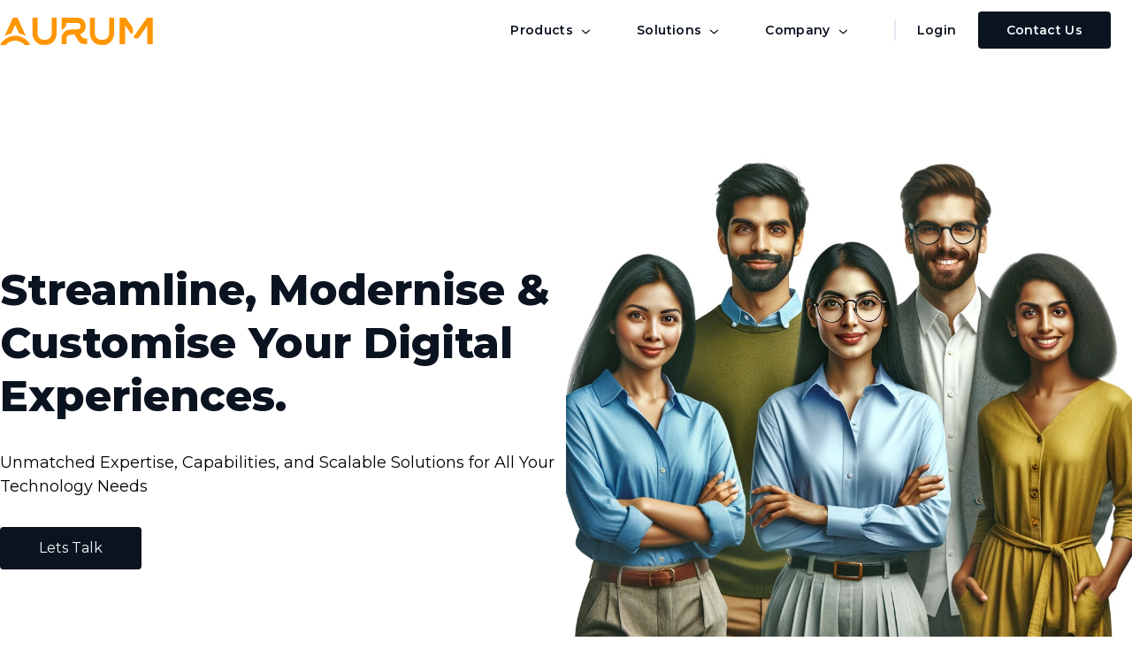

--- FILE ---
content_type: text/html
request_url: https://aurumlabs.co/
body_size: 1172
content:
<!doctype html><html lang="en"><head><meta charset="utf-8"/><link href="https://fonts.googleapis.com/css2?family=Lato:wght@100;300;400;900&family=Montserrat:wght@100;200;400;500;600;800&display=swap" rel="stylesheet"/><link rel="icon" href="./favicon.ico"/><meta name="viewport" content="width=device-width,initial-scale=1"/><meta name="theme-color" content="#000000"/><link rel="apple-touch-icon" href="./logo192.png"/><link rel="manifest" href="./manifest.json"/><link href="./static/css/2.480a220b.chunk.css" rel="stylesheet"><link href="./static/css/main.91f6cba6.chunk.css" rel="stylesheet"></head><body><noscript>You need to enable JavaScript to run this app.</noscript><div id="root"></div><script async src="https://platform.twitter.com/widgets.js" charset="utf-8"></script><script>!function(e){function t(t){for(var n,l,a=t[0],f=t[1],i=t[2],p=0,s=[];p<a.length;p++)l=a[p],Object.prototype.hasOwnProperty.call(o,l)&&o[l]&&s.push(o[l][0]),o[l]=0;for(n in f)Object.prototype.hasOwnProperty.call(f,n)&&(e[n]=f[n]);for(c&&c(t);s.length;)s.shift()();return u.push.apply(u,i||[]),r()}function r(){for(var e,t=0;t<u.length;t++){for(var r=u[t],n=!0,a=1;a<r.length;a++){var f=r[a];0!==o[f]&&(n=!1)}n&&(u.splice(t--,1),e=l(l.s=r[0]))}return e}var n={},o={1:0},u=[];function l(t){if(n[t])return n[t].exports;var r=n[t]={i:t,l:!1,exports:{}};return e[t].call(r.exports,r,r.exports,l),r.l=!0,r.exports}l.m=e,l.c=n,l.d=function(e,t,r){l.o(e,t)||Object.defineProperty(e,t,{enumerable:!0,get:r})},l.r=function(e){"undefined"!=typeof Symbol&&Symbol.toStringTag&&Object.defineProperty(e,Symbol.toStringTag,{value:"Module"}),Object.defineProperty(e,"__esModule",{value:!0})},l.t=function(e,t){if(1&t&&(e=l(e)),8&t)return e;if(4&t&&"object"==typeof e&&e&&e.__esModule)return e;var r=Object.create(null);if(l.r(r),Object.defineProperty(r,"default",{enumerable:!0,value:e}),2&t&&"string"!=typeof e)for(var n in e)l.d(r,n,function(t){return e[t]}.bind(null,n));return r},l.n=function(e){var t=e&&e.__esModule?function(){return e.default}:function(){return e};return l.d(t,"a",t),t},l.o=function(e,t){return Object.prototype.hasOwnProperty.call(e,t)},l.p="./";var a=this.webpackJsonptreact=this.webpackJsonptreact||[],f=a.push.bind(a);a.push=t,a=a.slice();for(var i=0;i<a.length;i++)t(a[i]);var c=f;r()}([])</script><script src="./static/js/2.c2f8aa17.chunk.js"></script><script src="./static/js/main.dda401c8.chunk.js"></script></body></html>

--- FILE ---
content_type: text/css
request_url: https://aurumlabs.co/static/css/main.91f6cba6.chunk.css
body_size: 1231
content:
*{font-family:"Montserrat",sans-serif;font-weight:400}body,html{font-weight:200}.App{padding:2rem 0!important}.servers{background-color:#f7f7f7}.ReactModal__Overlay{transition:-webkit-transform .1s ease-in-out;transition:transform .1s ease-in-out;transition:transform .1s ease-in-out,-webkit-transform .1s ease-in-out;transition-delay:50ms;-webkit-transform:scale(0);transform:scale(0)}.ReactModal__Overlay--after-open{-webkit-transform:scale(1);transform:scale(1)}.ReactModal__Overlay--before-close{-webkit-transform:scale(0);transform:scale(0)}.aurum-logo{-webkit-filter:invert(45%) sepia(76%) saturate(971%) hue-rotate(0deg) brightness(107%) contrast(103%);filter:invert(45%) sepia(76%) saturate(971%) hue-rotate(0deg) brightness(107%) contrast(103%);width:173px}h1{font-size:2.87rem}h1,h2{font-weight:800}h2{font-size:1.375rem!important;color:#0b1320}.semibold-f{font-weight:600!important}.extraBold{font-weight:800!important}.bt-round{border-radius:4px!important}.exploreBtn{display:inline-flex!important;align-items:center;font-size:1rem!important}.exploreBtn i{padding-left:5px;width:25px;padding-top:5px}.exploreBtn i path{fill:#fff}.shadow-box{box-shadow:0 0 40px 0 rgb(0 0 0/10%)}.reverse-symbol{-webkit-transform:rotate(-180deg);transform:rotate(-180deg)}.quotesImg{width:7%;height:auto}.v-seperator{padding-top:20px}.rotate-wrapper{position:relative}.rotate-wrapper,.rotate-wrapper span{font-size:1.875rem!important;font-weight:800}.rotate-wrapper .rw-wrapper{display:inline-block;height:.9em;margin:0;width:240px;text-align:left;padding:0 0 0 13px}.rotate-wrapper .rotating-word:first-of-type{opacity:1}.rotate-wrapper .rotating-word:nth-of-type(2){-webkit-animation-delay:4s;animation-delay:4s}.rotate-wrapper .rotating-word:nth-of-type(3){-webkit-animation-delay:8s;animation-delay:8s}.rotate-wrapper .rotating-word:nth-of-type(4){-webkit-animation-delay:12s;animation-delay:12s}.rotate-wrapper .rotating-word:nth-of-type(5){-webkit-animation-delay:16s;animation-delay:16s}.rotate-wrapper .rotating-word{-webkit-animation:word-rotate 20s linear 0s infinite;animation:word-rotate 20s linear 0s infinite;display:block;bottom:0;left:0;align-items:flex-start;opacity:0;position:absolute;right:0;line-height:1.5;font-size:1.875rem!important;font-weight:800;text-align:center;color:#f3953e}@-webkit-keyframes word-rotate{0%{opacity:0}1%{opacity:0;-webkit-transform:translateY(30px);transform:translateY(30px)}2%{opacity:1;-webkit-transform:translateY(0);transform:translateY(0)}14%{opacity:1;-webkit-transform:translateY(0);transform:translateY(0)}15%{opacity:0;-webkit-transform:translateY(30px);transform:translateY(30px)}80%{opacity:0}to{opacity:0}}@keyframes word-rotate{0%{opacity:0}1%{opacity:0;-webkit-transform:translateY(30px);transform:translateY(30px)}2%{opacity:1;-webkit-transform:translateY(0);transform:translateY(0)}14%{opacity:1;-webkit-transform:translateY(0);transform:translateY(0)}15%{opacity:0;-webkit-transform:translateY(30px);transform:translateY(30px)}80%{opacity:0}to{opacity:0}}@-webkit-keyframes scrollUp{0%{-webkit-transform:translateY(0);transform:translateY(0)}to{-webkit-transform:translateY(-33.33%);transform:translateY(-33.33%)}}@keyframes scrollUp{0%{-webkit-transform:translateY(0);transform:translateY(0)}to{-webkit-transform:translateY(-33.33%);transform:translateY(-33.33%)}}.wr-clients{margin:0 auto;padding:0;max-width:750px}.wr-clients li{list-style-type:none;display:inline-block;text-align:center;height:60px;margin:10px 10px 10px 0}.wr-clients li:last-child{margin-right:0}.wr-clients li img{height:100%;margin:0 auto}@media screen and (max-width:1023px){.aurum-navbar{position:fixed;left:0;right:0;top:0;z-index:1;background-color:#fff;padding:0 20px;box-shadow:0 0 40px 0 rgb(0 0 0/10%)}}@media screen and (min-width:576px){.rotate-wrapper .rw-wrapper{width:300px}}@media screen and (min-width:639px){.rotate-wrapper .rotating-word,.rotate-wrapper span{font-size:1.875rem!important}h1{font-size:2.25rem}h2{font-size:1.875rem!important}}@media screen and (min-width:1024px){.rotate-wrapper .rotating-word,.rotate-wrapper span{font-size:2.25rem!important;left:auto;right:auto;display:inline-flex;text-align:left;text-align:initial}.wr-clients li{width:127px!important;margin:10px 20px 10px 0}}
/*# sourceMappingURL=main.91f6cba6.chunk.css.map */

--- FILE ---
content_type: image/svg+xml
request_url: https://aurumlabs.co/static/media/uxcx-engagement.a25049dd.svg
body_size: 21531
content:
<?xml version="1.0" encoding="UTF-8"?>
<!DOCTYPE svg  PUBLIC '-//W3C//DTD SVG 1.1//EN'  'http://www.w3.org/Graphics/SVG/1.1/DTD/svg11.dtd'>
<svg width="469px" height="439px" clip-rule="evenodd" fill-rule="evenodd" image-rendering="optimizeQuality" shape-rendering="geometricPrecision" text-rendering="geometricPrecision" version="1.1" viewBox="0 0 63.58 59.49" xml:space="preserve" xmlns="http://www.w3.org/2000/svg" xmlns:xlink="http://www.w3.org/1999/xlink">
 <defs>
  <style type="text/css">
    .fil9 {fill:#FF573B}
    .fil2 {fill:#37374D;fill-rule:nonzero}
    .fil14 {fill:#474857;fill-rule:nonzero}
    .fil1 {fill:#D2D2D2;fill-rule:nonzero}
    .fil0 {fill:#DEDEDE;fill-rule:nonzero}
    .fil10 {fill:#EDA174;fill-rule:nonzero}
    .fil7 {fill:#EFEFEF;fill-rule:nonzero}
    .fil3 {fill:#F4F4F4;fill-rule:nonzero}
    .fil8 {fill:#FF573B;fill-rule:nonzero}
    .fil5 {fill:#FFC350;fill-rule:nonzero}
    .fil4 {fill:white;fill-rule:nonzero}
    .fil13 {fill:url(#b)}
    .fil12 {fill:url(#h)}
    .fil17 {fill:url(#a)}
    .fil16 {fill:url(#g)}
    .fil15 {fill:url(#f)}
    .fil18 {fill:url(#e)}
    .fil6 {fill:url(#d)}
    .fil11 {fill:url(#c)}
  </style>
  <linearGradient id="b" x1="19.4" x2="28.5" y1="41.83" y2="41.83" gradientUnits="userSpaceOnUse">
   <stop stop-color="#FFBD3B" offset="0"/>
   <stop stop-color="#F5AF29" offset="1"/>
  </linearGradient>
  <linearGradient id="h" x1="12.98" x2="19.4" y1="41.83" y2="41.83" gradientUnits="userSpaceOnUse" xlink:href="#b">
  </linearGradient>
  <linearGradient id="a" x1="17.13" x2="18.56" y1="11.24" y2="11.24" gradientUnits="userSpaceOnUse">
   <stop stop-color="#F7435B" offset="0"/>
   <stop stop-color="#FF576D" offset="1"/>
  </linearGradient>
  <linearGradient id="g" x1="17.59" x2="18.27" y1="9.92" y2="8.51" gradientUnits="userSpaceOnUse" xlink:href="#a">
  </linearGradient>
  <linearGradient id="f" x1="19.17" x2="21.08" y1="8.83" y2="8.83" gradientUnits="userSpaceOnUse" xlink:href="#a">
  </linearGradient>
  <linearGradient id="e" x1="19.11" x2="19.54" y1="11.98" y2="11.08" gradientUnits="userSpaceOnUse" xlink:href="#a">
  </linearGradient>
  <linearGradient id="d" x1="44.84" x2="57.14" y1="8.66" y2="8.66" gradientUnits="userSpaceOnUse" xlink:href="#b">
  </linearGradient>
  <linearGradient id="c" x1="5.68" x2="19.17" y1="30.05" y2="30.05" gradientUnits="userSpaceOnUse" xlink:href="#b">
  </linearGradient>
 </defs>
  <polygon class="fil0" points="47.59 27.34 42.13 27.34 38.87 18.84 44.33 18.84"/>
  <polygon class="fil1" points="46.75 27.34 41.3 27.34 38.04 18.84 43.49 18.84"/>
  <path class="fil2" d="m58.75 21.05h-34.65c-0.5 0-0.82-0.41-0.73-0.91l3.75-19.24c0.09-0.5 0.57-0.9 1.07-0.9h34.65c0.5 0 0.82 0.4 0.73 0.9l-3.74 19.24c-0.1 0.5-0.58 0.91-1.08 0.91z"/>
  <path class="fil3" d="m57.81 21.05h-34.65c-0.5 0-0.83-0.41-0.73-0.91l3.74-19.24c0.1-0.5 0.58-0.9 1.08-0.9h34.65c0.49 0 0.82 0.4 0.72 0.9l-3.74 19.24c-0.09 0.5-0.58 0.91-1.07 0.91z"/>
  <path class="fil4" d="m23.16 20.48c-0.05 0-0.11-0.01-0.15-0.05-0.03-0.04-0.04-0.1-0.02-0.18l3.74-19.24c0.04-0.23 0.29-0.44 0.52-0.44h34.65c0.04 0 0.11 0 0.14 0.05 0.03 0.04 0.04 0.1 0.03 0.17l-3.74 19.25c-0.05 0.23-0.3 0.44-0.52 0.44h-34.65z"/>
  <path class="fil5" d="m52.54 4.81h-6.73c-0.14 0-0.26 0.11-0.29 0.25l-1.4 7.2c-0.03 0.13 0.06 0.24 0.19 0.24h11.87c0.13 0 0.26-0.11 0.29-0.24l1.61-8.3c0.02-0.11-0.06-0.21-0.17-0.21h-3.38c-0.07 0-0.13 0.02-0.2 0.06-0.28 0.16-1.71 1-1.79 1z"/>
  <path class="fil6" d="m52.54 4.81h-6.73c-0.14 0-0.26 0.11-0.29 0.25l-1.4 7.2c-0.03 0.13 0.06 0.24 0.19 0.24h11.87c0.13 0 0.26-0.11 0.29-0.24l1.17-6.04c0.03-0.15-0.07-0.27-0.22-0.27h-3.55c-0.08 0-0.14-0.04-0.18-0.09 0 0-1.11-1.05-1.15-1.05z"/>
  <path class="fil4" d="m56.86 4.81 0.36-0.3c0.09-0.07 0.11-0.19 0.05-0.26-0.05-0.07-0.17-0.07-0.26 0l-0.36 0.31-0.24-0.31c-0.06-0.07-0.17-0.07-0.26 0-0.08 0.07-0.11 0.19-0.05 0.26l0.24 0.3-0.36 0.31c-0.08 0.07-0.1 0.18-0.05 0.26 0.03 0.03 0.08 0.05 0.12 0.05 0.05 0 0.1-0.02 0.14-0.05l0.36-0.31 0.25 0.31c0.03 0.03 0.07 0.05 0.12 0.05 0.04 0 0.09-0.02 0.14-0.05 0.08-0.08 0.1-0.19 0.05-0.26l-0.25-0.31z"/>
  <path class="fil7" d="m47.21 18.65h-19.66c-0.36 0-0.6-0.29-0.53-0.66l3.09-15.87c0.07-0.37 0.42-0.66 0.79-0.66h19.65c0.37 0 0.61 0.29 0.54 0.66l-3.09 15.87c-0.07 0.37-0.42 0.66-0.79 0.66z"/>
  <path class="fil2" d="m50.55 1.46h-19.65c-0.37 0-0.72 0.29-0.79 0.66l-0.17 0.86h20.98l0.17-0.86c0.07-0.37-0.17-0.66-0.54-0.66z"/>
  <path class="fil4" d="m35.93 4.01h-2.53c-0.07 0-0.15 0.06-0.16 0.14-0.02 0.08 0.03 0.15 0.1 0.15h2.53c0.07 0 0.15-0.06 0.16-0.15 0.02-0.08-0.03-0.14-0.1-0.14z"/>
  <path class="fil8" d="m33.22 4.91c-0.07 0-0.12-0.07-0.1-0.15s0.09-0.15 0.16-0.15h2.86c0.08 0 0.12 0.07 0.1 0.15-0.01 0.08-0.08 0.15-0.16 0.15h-2.86z"/>
  <path class="fil8" d="m38.15 4.91c-0.07 0-0.12-0.07-0.1-0.15 0.01-0.08 0.08-0.15 0.16-0.15h2.86c0.07 0 0.12 0.07 0.1 0.15-0.01 0.08-0.08 0.15-0.16 0.15h-2.86z"/>
  <path class="fil2" d="m33.1 5.52c-0.07 0-0.11-0.07-0.1-0.15 0.02-0.08 0.09-0.15 0.16-0.15h5.99c0.07 0 0.12 0.07 0.1 0.15-0.01 0.08-0.09 0.15-0.16 0.15h-5.99z"/>
  <path class="fil4" d="m32.99 6.12c-0.08 0-0.12-0.06-0.11-0.14 0.02-0.09 0.09-0.15 0.16-0.15h0.73c0.07 0 0.12 0.06 0.1 0.15-0.01 0.08-0.08 0.14-0.16 0.14h-0.72z"/>
  <path class="fil2" d="m38.14 4.01h-1.66c-0.08 0-0.15 0.06-0.16 0.14-0.02 0.08 0.03 0.15 0.1 0.15h1.66c0.07 0 0.14-0.07 0.16-0.15s-0.03-0.14-0.1-0.14z"/>
  <path class="fil4" d="m36.65 4.91c-0.07 0-0.12-0.07-0.1-0.15 0.01-0.08 0.09-0.15 0.16-0.15h0.96c0.07 0 0.12 0.07 0.1 0.15-0.01 0.08-0.09 0.15-0.16 0.15h-0.96z"/>
  <path class="fil8" d="m32.87 6.73c-0.07 0-0.12-0.06-0.11-0.15 0.02-0.08 0.09-0.14 0.17-0.14h1.4c0.07 0 0.12 0.06 0.1 0.14-0.02 0.09-0.09 0.15-0.16 0.15h-1.4z"/>
  <path class="fil8" d="m34.82 6.73c-0.08 0-0.12-0.06-0.11-0.15 0.02-0.08 0.09-0.14 0.16-0.14h3.59c0.08 0 0.12 0.06 0.11 0.14-0.02 0.09-0.09 0.15-0.16 0.15h-3.59z"/>
  <path class="fil2" d="m32.75 7.34c-0.07 0-0.12-0.07-0.1-0.15 0.01-0.08 0.08-0.14 0.16-0.14h3.38c0.08 0 0.12 0.06 0.11 0.14-0.02 0.08-0.09 0.15-0.16 0.15h-3.39z"/>
  <path class="fil8" d="m32.63 7.95c-0.07 0-0.12-0.07-0.1-0.15 0.01-0.08 0.09-0.15 0.16-0.15h1.96c0.08 0 0.12 0.07 0.11 0.15-0.02 0.08-0.09 0.15-0.16 0.15h-1.97z"/>
  <path class="fil2" d="m35.17 7.95c-0.08 0-0.12-0.07-0.11-0.15 0.02-0.08 0.09-0.15 0.17-0.15h1.96c0.07 0 0.12 0.07 0.1 0.15-0.01 0.08-0.08 0.15-0.16 0.15h-1.96z"/>
  <path class="fil2" d="m38.94 6.73c-0.08 0-0.12-0.06-0.11-0.15 0.02-0.08 0.09-0.14 0.16-0.14h1.97c0.07 0 0.12 0.06 0.1 0.14-0.01 0.09-0.08 0.15-0.16 0.15h-1.96z"/>
  <path class="fil4" d="m33.15 8.55c-0.08 0-0.12-0.06-0.11-0.14 0.02-0.08 0.09-0.15 0.16-0.15h6.07c0.08 0 0.12 0.07 0.11 0.15-0.02 0.08-0.09 0.14-0.16 0.14h-6.07z"/>
  <path class="fil4" d="m38.93 9.16c-0.08 0-0.12-0.06-0.11-0.14 0.02-0.09 0.09-0.15 0.17-0.15h0.75c0.08 0 0.12 0.06 0.11 0.15-0.02 0.08-0.09 0.14-0.16 0.14h-0.76z"/>
  <path class="fil4" d="m40.24 9.16c-0.07 0-0.12-0.06-0.1-0.14 0.01-0.09 0.09-0.15 0.16-0.15h0.76c0.07 0 0.12 0.06 0.1 0.15-0.02 0.08-0.09 0.14-0.16 0.14h-0.76z"/>
  <path class="fil4" d="m32.55 11.59c-0.07 0-0.11-0.06-0.1-0.14 0.02-0.09 0.09-0.15 0.16-0.15h1.06c0.08 0 0.12 0.07 0.11 0.15-0.02 0.08-0.09 0.14-0.16 0.14h-1.07z"/>
  <path class="fil8" d="m33.03 9.16c-0.08 0-0.12-0.06-0.11-0.14 0.02-0.09 0.09-0.15 0.16-0.15h5.36c0.07 0 0.12 0.06 0.1 0.15-0.01 0.08-0.09 0.14-0.16 0.14h-5.35z"/>
  <path class="fil2" d="m32.91 9.77c-0.07 0-0.12-0.06-0.1-0.15 0.01-0.08 0.08-0.14 0.16-0.14h5.41c0.07 0 0.12 0.06 0.1 0.14-0.01 0.09-0.09 0.15-0.16 0.15h-5.41z"/>
  <path class="fil4" d="m32.79 10.38c-0.07 0-0.12-0.07-0.1-0.15 0.01-0.08 0.08-0.15 0.16-0.15h1.84c0.07 0 0.12 0.07 0.1 0.15-0.01 0.08-0.08 0.15-0.16 0.15h-1.84z"/>
  <path class="fil8" d="m35.16 10.38c-0.08 0-0.13-0.07-0.11-0.15s0.09-0.15 0.16-0.15h4.29c0.08 0 0.12 0.07 0.11 0.15-0.02 0.08-0.09 0.15-0.17 0.15h-4.28z"/>
  <path class="fil8" d="m32.67 10.99c-0.07 0-0.12-0.07-0.1-0.15s0.09-0.15 0.16-0.15h2.1c0.07 0 0.12 0.07 0.1 0.15-0.01 0.08-0.09 0.15-0.16 0.15h-2.1z"/>
  <path class="fil2" d="m35.29 10.99c-0.07 0-0.12-0.07-0.1-0.15 0.01-0.08 0.08-0.15 0.16-0.15h2.1c0.07 0 0.11 0.07 0.1 0.15-0.02 0.08-0.09 0.15-0.16 0.15h-2.1z"/>
  <path class="fil2" d="m34.15 11.59c-0.07 0-0.12-0.06-0.1-0.14 0.01-0.09 0.08-0.15 0.16-0.15h6.85c0.07 0 0.12 0.06 0.1 0.15-0.02 0.08-0.09 0.14-0.16 0.14h-6.85z"/>
  <path class="fil2" d="m32.44 12.2c-0.08 0-0.12-0.06-0.11-0.15 0.02-0.08 0.09-0.14 0.16-0.14h1.52c0.07 0 0.12 0.06 0.1 0.14-0.01 0.09-0.08 0.15-0.16 0.15h-1.51z"/>
  <path class="fil4" d="m32.35 5.99h-1.25l0.43-2.2c0.01-0.05 0.05-0.08 0.1-0.08 0.04 0 0.07 0.03 0.07 0.08l-0.4 2.03h1.08c0.05 0 0.08 0.04 0.07 0.08-0.01 0.05-0.05 0.09-0.1 0.09z"/>
  <path class="fil4" d="m31.53 12.07h-1.03l0.29-1.46c0.01-0.05 0.05-0.09 0.1-0.09 0.04 0 0.07 0.04 0.06 0.09l-0.25 1.29h0.86c0.05 0 0.08 0.04 0.07 0.08-0.01 0.05-0.06 0.09-0.1 0.09z"/>
  <path class="fil4" d="m31.87 10.32h-1.03l0.49-2.52c0.01-0.05 0.06-0.08 0.1-0.08 0.05 0 0.08 0.03 0.07 0.08l-0.46 2.36h0.86c0.04 0 0.07 0.03 0.07 0.08-0.01 0.05-0.06 0.08-0.1 0.08z"/>
  <path class="fil2" d="m33.81 13.54c-0.08 0-0.13-0.07-0.11-0.16 0.01-0.09 0.09-0.16 0.17-0.16h2.84c0.08 0 0.12 0.07 0.11 0.16-0.02 0.09-0.1 0.16-0.17 0.16h-2.84z"/>
  <path class="fil8" d="m33.67 14.22c-0.07 0-0.12-0.07-0.11-0.16 0.02-0.08 0.1-0.15 0.17-0.15h3.22c0.08 0 0.12 0.06 0.11 0.15-0.02 0.09-0.09 0.16-0.17 0.16h-3.22z"/>
  <path class="fil8" d="m39.14 14.22c-0.08 0-0.13-0.07-0.11-0.16 0.02-0.08 0.09-0.15 0.17-0.15h3.21c0.08 0 0.13 0.07 0.11 0.15-0.01 0.09-0.09 0.16-0.17 0.16h-3.21z"/>
  <path class="fil8" d="m33.54 14.9c-0.08 0-0.12-0.07-0.11-0.16 0.02-0.08 0.09-0.15 0.17-0.15h6.72c0.08 0 0.13 0.07 0.11 0.15-0.01 0.09-0.09 0.16-0.17 0.16h-6.72z"/>
  <path class="fil8" d="m39.61 13.54c-0.08 0-0.13-0.07-0.11-0.16 0.01-0.09 0.09-0.16 0.17-0.16h3.45c0.07 0 0.12 0.07 0.1 0.16-0.01 0.09-0.09 0.16-0.17 0.16h-3.44z"/>
  <path class="fil4" d="m33.41 15.58c-0.08 0-0.13-0.07-0.11-0.15 0.02-0.09 0.09-0.16 0.17-0.16h0.82c0.07 0 0.12 0.07 0.1 0.16-0.01 0.08-0.09 0.15-0.17 0.15h-0.81z"/>
  <path class="fil4" d="m37.22 13.54c-0.08 0-0.13-0.07-0.11-0.16 0.01-0.09 0.09-0.16 0.17-0.16h1.86c0.07 0 0.12 0.07 0.11 0.16-0.02 0.09-0.1 0.16-0.17 0.16h-1.86z"/>
  <path class="fil4" d="m37.49 14.22c-0.08 0-0.13-0.07-0.11-0.16 0.02-0.08 0.09-0.15 0.17-0.15h1.07c0.08 0 0.13 0.06 0.11 0.15-0.01 0.09-0.09 0.16-0.17 0.16h-1.07z"/>
  <path class="fil8" d="m33.28 16.27c-0.08 0-0.13-0.07-0.11-0.16 0.01-0.09 0.09-0.16 0.17-0.16h1.57c0.08 0 0.13 0.07 0.11 0.16s-0.09 0.16-0.17 0.16h-1.57z"/>
  <path class="fil8" d="m35.39 16.27c-0.07 0-0.12-0.07-0.1-0.16 0.01-0.09 0.09-0.16 0.16-0.16h4.04c0.07 0 0.12 0.07 0.11 0.16-0.02 0.09-0.1 0.16-0.17 0.16h-4.04z"/>
  <path class="fil2" d="m33.14 16.95c-0.08 0-0.12-0.07-0.11-0.16 0.02-0.08 0.1-0.15 0.17-0.15h3.81c0.07 0 0.12 0.07 0.1 0.15-0.01 0.09-0.09 0.16-0.16 0.16h-3.81z"/>
  <path class="fil4" d="m33.01 17.63c-0.08 0-0.13-0.07-0.11-0.15 0.02-0.09 0.09-0.16 0.17-0.16h2.21c0.07 0 0.12 0.07 0.11 0.16-0.02 0.08-0.1 0.15-0.17 0.15h-2.21z"/>
  <path class="fil2" d="m35.75 17.63c-0.07 0-0.12-0.07-0.11-0.15 0.02-0.09 0.1-0.16 0.17-0.16h2.21c0.08 0 0.12 0.07 0.11 0.16-0.02 0.08-0.09 0.15-0.17 0.15h-2.21z"/>
  <path class="fil2" d="m42.23 15.95h-2.2c-0.08 0-0.16 0.07-0.17 0.16-0.02 0.09 0.03 0.16 0.11 0.16h2.2c0.08 0 0.15-0.07 0.17-0.16s-0.03-0.16-0.11-0.16z"/>
  <path class="fil4" d="m32.31 17.64h-1.39l0.91-4.67c0.01-0.04 0.05-0.08 0.1-0.08 0.04 0 0.07 0.04 0.06 0.08l-0.87 4.5h1.22c0.05 0 0.08 0.04 0.07 0.09-0.01 0.04-0.05 0.08-0.1 0.08z"/>
  <path class="fil4" d="m53.21 17.86h-9.14c-0.38 0-0.63-0.3-0.56-0.68l1.26-6.46c0.07-0.38 0.44-0.68 0.82-0.68h9.14c0.38 0 0.62 0.3 0.55 0.68l-1.25 6.46c-0.08 0.38-0.45 0.68-0.82 0.68z"/>
  <path class="fil8" d="m54.03 17.18 0.5-2.59-1.41-1.17c-0.06-0.05-0.16-0.06-0.24-0.02l-2.51 1.14c-0.09 0.04-0.2 0.03-0.26-0.04l-2.99-3.09c-0.08-0.08-0.22-0.08-0.33 0l-2.55 2.01-0.73 3.76c-0.07 0.38 0.18 0.68 0.56 0.68h9.14c0.37 0 0.74-0.3 0.82-0.68z"/>
  <path class="fil9" d="m50.52 12.28c-0.08 0.44 0.21 0.8 0.65 0.8s0.87-0.36 0.95-0.8c0.09-0.44-0.2-0.79-0.64-0.79s-0.87 0.35-0.96 0.79z"/>
  <path class="fil4" d="m48.04 9.04h-4.68c-0.19 0-0.32-0.16-0.28-0.36l0.64-3.3c0.04-0.19 0.23-0.35 0.42-0.35h4.68c0.19 0 0.32 0.16 0.28 0.35l-0.64 3.3c-0.04 0.2-0.23 0.36-0.42 0.36z"/>
  <path class="fil8" d="m44.92 6.02-0.4 2.03c-0.03 0.2 0.14 0.33 0.33 0.24l2.41-1.02c0.22-0.09 0.28-0.38 0.09-0.48l-2.01-1.02c-0.16-0.08-0.38 0.05-0.42 0.25z"/>
  <path class="fil2" d="m52.22 27.34h-16.58c0-0.63 0.51-1.15 1.15-1.15h14.28c0.63 0 1.15 0.52 1.15 1.15z"/>
  <path class="fil2" d="m0.25 59.49c-0.03 0-0.07-0.01-0.1-0.02-0.12-0.06-0.18-0.2-0.13-0.33l12.49-30.46c0.05-0.13 0.19-0.19 0.32-0.14 0.13 0.06 0.19 0.2 0.13 0.33l-12.48 30.46c-0.04 0.1-0.13 0.16-0.23 0.16z"/>
  <path class="fil2" d="m18.91 59.49c-0.1 0-0.19-0.06-0.23-0.16l-12.49-30.46c-0.05-0.13 0.01-0.27 0.14-0.33 0.13-0.05 0.27 0.01 0.32 0.14l12.49 30.46c0.05 0.13-0.01 0.27-0.14 0.33-0.03 0.01-0.06 0.02-0.09 0.02z"/>
  <path class="fil2" d="m4.03 50.26c-0.08 0-0.16-0.03-0.2-0.1-0.08-0.11-0.06-0.26 0.05-0.34l8.44-6.01c0.11-0.08 0.26-0.06 0.34 0.05s0.05 0.27-0.06 0.34l-8.43 6.02c-0.04 0.03-0.09 0.04-0.14 0.04z"/>
  <path class="fil2" d="m14.93 49.95c-0.05 0-0.09-0.01-0.13-0.04l-8.44-5.32c-0.11-0.07-0.15-0.22-0.08-0.33 0.08-0.12 0.23-0.15 0.34-0.08l8.44 5.32c0.11 0.07 0.15 0.22 0.08 0.34-0.05 0.07-0.13 0.11-0.21 0.11z"/>
  <path class="fil2" d="m42.41 59.49c-0.03 0-0.06-0.01-0.09-0.02-0.13-0.06-0.19-0.2-0.13-0.33l12.48-30.46c0.06-0.13 0.2-0.19 0.33-0.14 0.12 0.06 0.18 0.2 0.13 0.33l-12.49 30.46c-0.04 0.1-0.13 0.16-0.23 0.16z"/>
  <path class="fil2" d="m61.08 59.49c-0.1 0-0.19-0.06-0.23-0.16l-12.49-30.46c-0.05-0.13 0.01-0.27 0.14-0.33 0.12-0.05 0.27 0.01 0.32 0.14l12.49 30.46c0.05 0.13-0.01 0.27-0.14 0.33-0.03 0.01-0.06 0.02-0.09 0.02z"/>
  <path class="fil2" d="m46.09 50.51c-0.07 0-0.15-0.03-0.2-0.1-0.07-0.11-0.05-0.26 0.06-0.34l8.68-6.26c0.11-0.08 0.26-0.06 0.34 0.05s0.05 0.26-0.06 0.34l-8.68 6.27c-0.04 0.03-0.09 0.04-0.14 0.04z"/>
  <path class="fil2" d="m57.16 49.92c-0.05 0-0.09-0.01-0.13-0.04l-8.58-5.48c-0.11-0.07-0.15-0.22-0.08-0.33 0.08-0.11 0.23-0.15 0.34-0.08l8.58 5.48c0.11 0.07 0.15 0.22 0.07 0.34-0.04 0.07-0.12 0.11-0.2 0.11z"/>
  <path class="fil5" d="m58.5 28.73h-55.68c-0.4 0-0.73-0.33-0.73-0.74s0.33-0.73 0.73-0.73h55.68c0.41 0 0.74 0.32 0.74 0.73s-0.33 0.74-0.74 0.74z"/>
  <polygon class="fil8" points="22.98 59.46 23.78 59.46 22.06 43.95 20.33 43.95"/>
  <path class="fil2" d="m23.08 54.11c0.04 2.13 0.21 3.28 0.21 3.28 0.02 0.47 0.09 1.86-0.07 2.03-0.31 0.35-1.38-0.83-1.57-1.42-0.17-0.55 0.1-1.66 0.03-2.3-0.03-0.27-0.77 1-0.77 1l-0.23-0.25s0.7-1.13 0.94-1.91c0.14-0.7 1.45-0.88 1.46-0.43z"/>
  <path class="fil10" d="m32.08 42.37c-0.49 1.04-7.07 9.82-7.95 11.29-0.53 0.9-0.56 1.11-0.74 1.66-0.24 0.77-0.1 2.07-0.1 2.07-0.22-0.4-0.35-1.71-0.46-2.61-0.07-0.65-0.38-0.64-0.16-1.12 1.2-2.51 2.25-6.92 3.45-9.13 1.07-1.98 3.12-2.94 3.61-3.92 1.23-2.44 2.86 0.68 2.35 1.76z"/>
  <path class="fil2" d="m38.4 55.77c1.77 1.19 1.87 1.33 2.41 1.71 0.39 0.27 1.83 1.22 1.87 1.45 0.08 0.45-2.1 0.36-2.1 0.36-0.54-0.2-1.24-1.1-1.79-1.44-0.23-0.14 0.32 1.23 0.32 1.23l-0.34 0.02s-0.46-1.24-0.93-1.92c-0.46-0.53 0.19-1.66 0.56-1.41z"/>
  <path class="fil10" d="m34.07 38.94c0.52 1.03 4 14.13 4.62 15.72 0.39 0.98 0.57 1.2 0.9 1.67 0.46 0.67 1.68 1.4 1.32 1.32-0.44-0.11-0.96-0.88-2.12-1.18-0.63-0.17-0.76-0.19-0.99-0.66-1.25-2.48-4.08-6.03-5.08-8.33-0.9-2.06-0.4-4.27-0.87-5.26-1.17-2.47 1.68-4.34 2.22-3.28z"/>
  <path class="fil2" d="m21.14 33.69c11.39 1.17 12.03 3.97 13.26 4.85 0.47 0.34-0.56 2.3-1.85 3.28-1.3 0.97-2.87 0.9-2.87 0.9s-0.24 1.66-1.19 1.21c-0.94-0.45-0.42-3.35-1.72-3.54-1.3-0.18-10.48 2.02-10.58-0.69-0.1-2.7 1.39-6.57 1.39-6.57l3.56 0.56z"/>
  <path class="fil10" d="m20.07 15.95c0.1 1.24-0.91 3.77-0.91 3.77l3.69 1.33s-0.93-1.64-0.66-4.1-2.12-1-2.12-1z"/>
  <path class="fil10" d="m19.19 23.78c-0.83 0.7-4.2 3.6-4.47 4.17-0.36 0.76-1.59-1.6-1.41-1.81 2.73-3.37 5.91-7.54 7.46-5.82 1.08 1.2-0.54 2.57-1.58 3.46z"/>
  <path class="fil4" d="m18.69 19.92c0.51-0.38 1.6-0.26 1.92-0.24 1.98 0.14 2.38 0.64 3.17 1.63 0.84 1.06 1.95 2.74 1.86 4.06-0.09 1.31-1.67 2.04-1.67 2.04s-1.85 5.35-2.05 5.82c-0.19 0.48-1.01 1.73-2.87 0.86-1.07-0.5-1.67-0.3-1.47-1.13 0.21-0.83-0.12-10.39 0.19-11.66 0.21-0.82 0.46-1.02 0.92-1.38z"/>
  <path class="fil5" d="m13.9 40.82c0-5.22-5.03-16.58-8.08-18.53-1.67-1.06 7.1-3.12 9.08-1.81 2.73 1.81 5.72 12.71 5.42 19.24-0.29 6.54-6.42 1.1-6.42 1.1z"/>
  <polygon class="fil8" points="12.05 59.46 11.25 59.46 12.98 43.95 14.7 43.95"/>
  <path class="fil11" d="m4.9 22.29c3.05 1.95 8.08 10.62 8.08 18.53 0 0 6.12 5.44 6.42-1.1 0.3-6.53-2.69-17.43-5.42-19.24-0.45-0.3-1.26-0.42-2.22-0.42-3.22 0-8.15 1.41-6.86 2.23z"/>
  <path class="fil12" d="m12.98 43.95h6.42v-4.23h-5.32c-0.61 0-1.1 0.49-1.1 1.1v3.13z"/>
  <path class="fil13" d="m19.4 43.95h9.1v-3.13c0-0.61-0.49-1.1-1.1-1.1h-8v4.23z"/>
  <polygon class="fil14" points="28.52 43.95 12.98 43.95 12.98 43.04 28.52 43.04"/>
  <polygon class="fil8" points="18.5 59.46 17.7 59.46 19.42 43.95 21.14 43.95"/>
  <polygon class="fil8" points="29.42 59.46 30.23 59.46 28.5 43.95 26.78 43.95"/>
  <path class="fil10" d="m30.42 27.02c1.4 1.22 7.47-1.67 8.28-1.8 0.14-0.03 0.68-1.24 0.51-1.21-1.39 0.25-6.83 1.23-7.7 1.39-0.95 0.17-1.09 1.62-1.09 1.62z"/>
  <path class="fil10" d="m25.68 21.74c1.09 0.68 5.64 3.43 6.36 3.56 0.94 0.18-0.97 2.05-1.27 1.92-4.73-1.97-10.51-4.19-9.41-6.23 0.77-1.43 2.92-0.11 4.32 0.75z"/>
  <path class="fil10" d="m38.39 24.16s0.88-0.75 1.2-0.84c0.23-0.07 2.18 0.26 2.18 0.26s0.61 0.13 0.64 0.25c0.02 0.12-0.21 0.16-0.21 0.16s-0.83-0.06-1.04-0.06c-0.2 0.01-0.56-0.04-0.56-0.04l0.78 0.15 1.16 0.37s0.29 0.1 0.27 0.22c-0.03 0.12-0.29 0.14-0.29 0.14s0.16 0.08 0.15 0.19c-0.03 0.17-0.53 0.12-0.53 0.12s0.29 0.06 0.3 0.19-0.42 0.17-0.42 0.17-1.18-0.08-1.67-0.03c-0.8 0.09-2.08-0.08-2.08-0.08l0.12-1.17z"/>
   <image x="38.27" y="23.31" width="2.93" height="2.13" xlink:href="2_Images\2_ImgID1.png"/>
   <image x="40.55" y="23.92" width="1.95" height=".91" xlink:href="2_Images\2_ImgID2.png"/>
   <image x="40.55" y="24.22" width="1.95" height=".91" xlink:href="2_Images\2_ImgID3.png"/>
  <path class="fil10" d="m24.66 11.67c0.67 1.5 1.32 5.74 0.68 6.31-0.64 0.56-3.47-1.07-3.75-2.53-0.27-1.46 1.11-3.49 1.11-3.49l1.96-0.29z"/>
  <path class="fil15" d="m21 7.73c-0.03 0-0.05 0.01-0.07 0.03l-1.75 2.01c-0.03 0.04-0.03 0.1 0.01 0.13 0.02 0.02 0.04 0.02 0.06 0.02 0.03 0 0.05-0.01 0.07-0.03l1.75-2.01c0.03-0.03 0.03-0.09-0.01-0.13-0.02-0.01-0.04-0.02-0.06-0.02z"/>
  <path class="fil16" d="m17.24 8.05c-0.05 0.03-0.06 0.08-0.04 0.13l1.3 2.17c0.02 0.03 0.05 0.05 0.08 0.05 0.02 0 0.03 0 0.05-0.01 0.04-0.03 0.06-0.09 0.03-0.13l-1.3-2.18c-0.02-0.03-0.05-0.04-0.08-0.04-0.01 0-0.03 0-0.04 0.01z"/>
  <path class="fil2" d="m18.27 10.36c-1.5 3.82 1.57 5.7 1.75 6.43 0.06 0.24 1.43-0.15 2.28-1.91 0.45-0.93 1.78 0.01 1.58-0.71-0.67-2.43 0.78-2.5 0.78-2.5s-0.65-2.07-2.98-2.36c-2.33-0.28-3.41 1.05-3.41 1.05z"/>
  <path class="fil17" d="m18.48 10.42c-0.03 0-0.05 0.01-0.07 0.03l-1.27 1.45c-0.03 0.04-0.03 0.1 0.01 0.13 0.02 0.02 0.04 0.03 0.06 0.03 0.03 0 0.05-0.01 0.07-0.03l1.27-1.46c0.03-0.04 0.03-0.1-0.01-0.13-0.02-0.01-0.04-0.02-0.06-0.02z"/>
  <path class="fil2" d="m17.04 9.29c0.97-0.75 0.17-1.54 1.77-1.51 1.59 0.03 1.83 0.55 2.11 1.78 0.33 1.41-1.65 2.93-2.8 2.4-1.15-0.52-1.57-2.3-1.08-2.67z"/>
  <path class="fil18" d="m18.94 10.8c-0.01 0-0.03 0-0.04 0.01-0.05 0.02-0.06 0.08-0.04 0.12l0.77 1.29c0.02 0.03 0.05 0.04 0.08 0.04 0.01 0 0.03 0 0.05-0.01 0.04-0.03 0.05-0.08 0.03-0.13l-0.77-1.28c-0.01-0.03-0.05-0.04-0.08-0.04z"/>
  <path class="fil10" d="m23.61 14.7c0.19 0.69 0.11 1.21-0.08 1.27-0.2 0.07-0.61-0.22-1.1-0.89-0.39-0.55-0.75-1.22-0.12-1.29 0.53-0.06 1.11 0.19 1.3 0.91z"/>
  <path class="fil8" d="m31.07 15.48c-0.22 0.35-0.7 0.46-1.06 0.23s-0.47-0.7-0.24-1.05c0.22-0.36 0.7-0.46 1.06-0.24 0.36 0.23 0.47 0.7 0.24 1.06zm1.51-1.11-0.4 0.05c-0.06-0.14-0.13-0.28-0.22-0.41l0.27-0.3c-0.09-0.11-0.19-0.22-0.3-0.32l-0.32 0.25c-0.06-0.05-0.12-0.1-0.19-0.14s-0.14-0.08-0.21-0.11l0.09-0.4c-0.14-0.05-0.28-0.1-0.42-0.13l-0.15 0.38c-0.16-0.03-0.32-0.04-0.48-0.02l-0.12-0.39c-0.15 0.02-0.29 0.05-0.43 0.1l0.06 0.39c-0.15 0.06-0.29 0.13-0.42 0.22l-0.3-0.27c-0.12 0.08-0.23 0.18-0.33 0.29l0.26 0.32c-0.05 0.06-0.1 0.12-0.14 0.19l-0.12 0.21-0.39-0.1c-0.06 0.14-0.1 0.28-0.13 0.42l0.38 0.15c-0.03 0.16-0.04 0.32-0.02 0.47l-0.39 0.12c0.02 0.14 0.05 0.29 0.1 0.43l0.4-0.06c0.06 0.15 0.13 0.29 0.23 0.42l-0.28 0.29c0.09 0.12 0.19 0.22 0.3 0.32l0.32-0.25c0.06 0.05 0.12 0.1 0.19 0.14 0.07 0.05 0.14 0.08 0.21 0.12l-0.09 0.39c0.14 0.06 0.28 0.1 0.43 0.13l0.15-0.37c0.15 0.02 0.31 0.03 0.47 0.02l0.12 0.38c0.15-0.02 0.29-0.05 0.43-0.09l-0.06-0.4c0.15-0.05 0.29-0.13 0.42-0.22l0.3 0.28c0.12-0.09 0.23-0.19 0.33-0.3l-0.26-0.32c0.05-0.06 0.1-0.12 0.14-0.19 0.05-0.06 0.08-0.13 0.12-0.2l0.39 0.09c0.06-0.14 0.1-0.28 0.13-0.42l-0.37-0.15c0.02-0.15 0.03-0.31 0.01-0.47l0.39-0.11c-0.02-0.15-0.05-0.29-0.1-0.43z"/>
  <path class="fil2" d="m46.66 16.35c-0.83-0.85-0.82-2.22 0.04-3.05 0.85-0.83 2.22-0.81 3.05 0.04 0.83 0.86 0.82 2.22-0.04 3.05-0.85 0.84-2.22 0.82-3.05-0.04zm3.46-3.37c-1.03-1.06-2.72-1.08-3.78-0.05-0.91 0.89-1.05 2.26-0.42 3.3l-2.2 2.14c-0.24 0.23-0.25 0.62-0.01 0.85 0.23 0.24 0.61 0.25 0.85 0.02l2.2-2.14c1.02 0.65 2.4 0.55 3.31-0.34 1.06-1.03 1.08-2.72 0.05-3.78z"/>
  <path class="fil3" d="m50.4 14.88c-0.02 1.21-1.01 2.18-2.22 2.16-1.22-0.01-2.19-1.01-2.17-2.22 0.01-1.22 1.01-2.19 2.22-2.17 1.22 0.02 2.19 1.01 2.17 2.23z"/>
</svg>


--- FILE ---
content_type: application/javascript
request_url: https://aurumlabs.co/static/js/main.dda401c8.chunk.js
body_size: 203613
content:
(this.webpackJsonptreact=this.webpackJsonptreact||[]).push([[0],{110:function(e,t,i){},143:function(e,t,i){"use strict";i.r(t);var o=i(2),n=i.n(o),r=i(71),a=i.n(r),s=(i(109),i(110),i(11)),d=i(15),c=i(4),m=i(1),l=i(144),p=i(85),g=i(0),h=m.b.div({fontFamily:"Inter, system-ui",minHeight:"100vh","--tw-text-opacity":"1",color:"rgba(36, 62, 99, var(--tw-text-opacity))",padding:"2rem",overflow:"hidden"});function u(e){var t=e.disabled,i=e.children;if(t)return Object(g.jsx)(g.Fragment,{children:i});Array.isArray(i)||(i=[i]);var o=["top","bottom"],n=i.map((function(e,t){return Object(g.jsx)(b,{direction:o[t%o.length],children:e},t)}));return Object(g.jsx)(g.Fragment,{children:n})}function b(e){var t=e.direction,i=void 0===t?"top":t,o=(e.offset,e.children),n=Object(p.a)(0),r=Object(c.a)(n,2),a=r[0],s=r[1],d={target:"0%"};return d.initial="top"===i?"20%":"0%",Object(g.jsx)(l.a.section,{initial:{y:d.initial},animate:{y:s&&d.target,transitionEnd:{y:s&&0}},transition:{type:"spring",duration:.8},ref:a,children:o})}var f=function(e){return Object(g.jsx)(h,{className:"App",children:Object(g.jsx)(u,Object(d.a)({},e))})},x=i(145),w=i(146);function j(){var e=Object(o.useState)(!1),t=Object(c.a)(e,2),i=t[0],n=t[1],r=Object(x.a)("0%","150%"),a=Object(c.a)(r,2),s=a[0],d=a[1],m=Object(w.a)();return{showNavLinks:i,animation:m,toggleNavbar:function(){n(!i),m.start({x:s,display:"block"}),d()}}}var y,v=i.p+"static/media/logo.f010984d.svg",C=i(60),O=i(40),A=["title","titleId"];function S(){return S=Object.assign||function(e){for(var t=1;t<arguments.length;t++){var i=arguments[t];for(var o in i)Object.prototype.hasOwnProperty.call(i,o)&&(e[o]=i[o])}return e},S.apply(this,arguments)}function I(e,t){if(null==e)return{};var i,o,n=function(e,t){if(null==e)return{};var i,o,n={},r=Object.keys(e);for(o=0;o<r.length;o++)i=r[o],t.indexOf(i)>=0||(n[i]=e[i]);return n}(e,t);if(Object.getOwnPropertySymbols){var r=Object.getOwnPropertySymbols(e);for(o=0;o<r.length;o++)i=r[o],t.indexOf(i)>=0||Object.prototype.propertyIsEnumerable.call(e,i)&&(n[i]=e[i])}return n}function T(e,t){var i=e.title,n=e.titleId,r=I(e,A);return o.createElement("svg",S({width:100,height:125,viewBox:"0 0 100 125",fill:"none",xmlns:"http://www.w3.org/2000/svg",ref:t,"aria-labelledby":n},r),i?o.createElement("title",{id:n},i):null,y||(y=o.createElement("path",{d:"M62.0969 49.7188C62.0331 49.106 61.7821 48.5277 61.3781 48.0625L43.3781 27.0625C43.1415 26.7123 42.8336 26.4161 42.4745 26.1933C42.1154 25.9704 41.7133 25.8259 41.2945 25.7692C40.8758 25.7125 40.4497 25.7449 40.0443 25.8643C39.6389 25.9838 39.2633 26.1875 38.9422 26.4622C38.621 26.7368 38.3614 27.0763 38.1806 27.4582C37.9997 27.8402 37.9015 28.256 37.8925 28.6785C37.8835 29.101 37.9639 29.5207 38.1284 29.91C38.2928 30.2993 38.5377 30.6494 38.8469 30.9375L55.1906 50L38.8469 69.0625C38.5377 69.3506 38.2928 69.7008 38.1284 70.0901C37.9639 70.4794 37.8835 70.899 37.8925 71.3215C37.9015 71.7441 37.9997 72.1599 38.1806 72.5419C38.3614 72.9238 38.621 73.2632 38.9422 73.5379C39.2633 73.8125 39.6389 74.0163 40.0443 74.1358C40.4497 74.2552 40.8758 74.2875 41.2945 74.2308C41.7133 74.1742 42.1154 74.0297 42.4745 73.8068C42.8336 73.5839 43.1415 73.2877 43.3781 72.9375L61.3781 51.9375C61.64 51.6344 61.8385 51.2819 61.9619 50.9009C62.0854 50.5198 62.1313 50.1179 62.0969 49.7188V49.7188Z",fill:"black"})))}var k,W=o.forwardRef(T),N=(i.p,m.b.header.withConfig({displayName:"light__Header",componentId:"sc-lj69nl-0"})({display:"flex",justifyContent:"space-between",alignItems:"center",maxWidth:"1280px",marginLeft:"auto",marginRight:"auto","@media (min-width: 1024px)":{paddingTop:"1.25rem",paddingBottom:"1.25rem"}})),B=m.b.ul.withConfig({displayName:"light__NavBar",componentId:"sc-lj69nl-1"})(["z-index:99;.caret{transform:roate(90deg);}"]),P=m.b.li.withConfig({displayName:"light__NavLinks",componentId:"sc-lj69nl-2"})([""," @media only screen and (min-width:1024px){&:hover .submenu{","}}> span{","}.submenu{box-shadow:0 0 10px 0 rgb(0 0 0 / 20%);width:236px;margin-top:-3px;"," a{","}}span{.caret{transform:rotate(90deg);display:inline-block;transition:0.2s;}&:hover .caret{transition:0.2s;transform:rotate(-90deg);path{fill:#e28302;}}}"],{display:"inline-block","@media (min-width: 1024px)":{marginLeft:"1.5rem",marginRight:"1.5rem"}},{display:"block",position:"absolute"},{transitionProperty:"background-color, border-color, color, fill, stroke, opacity, box-shadow, transform",fontSize:"1.125rem",marginTop:"0.5rem",marginBottom:"0.5rem",display:"flex",justifyContent:"space-between",fontWeight:"600","--tw-text-opacity":"1",color:"rgba(11, 19, 32, var(--tw-text-opacity))",letterSpacing:"0.025em",transitionDuration:"300ms",paddingBottom:"0.25rem",borderColor:"rgba(0, 0, 0, 0)",":hover":{"--tw-border-opacity":"1",borderColor:"rgba(226, 131, 2, var(--tw-border-opacity))"},":hover, :focus":{"--tw-text-opacity":"1",color:"rgba(226, 131, 2, var(--tw-text-opacity))"},"@media (min-width: 1024px)":{fontSize:"0.875rem",marginLeft:"0",marginRight:"0",marginTop:"0",marginBottom:"0",borderBottomWidth:"2px"}},{"--tw-bg-opacity":"1",backgroundColor:"rgba(255, 255, 255, var(--tw-bg-opacity))","--tw-border-opacity":"1",borderColor:"rgba(226, 131, 2, var(--tw-border-opacity))","@media (min-width: 1024px)":{borderRadius:"0.25rem",borderTopWidth:"4px",display:"none"}},{display:"block",paddingTop:"0.5rem",paddingBottom:"0.5rem",paddingLeft:"1rem",paddingRight:"1rem",marginRight:"0",marginLeft:"0",borderBottomWidth:"0"}),L=Object(m.b)(P).withConfig({displayName:"light___StyledNavLinks",componentId:"sc-lj69nl-3"})({"--tw-border-opacity":"1",borderColor:"rgba(226, 232, 240, var(--tw-border-opacity))","@media (min-width: 1024px)":{borderLeftWidth:"2px",paddingLeft:"1.5rem"}}),R=m.b.a.withConfig({displayName:"light__NavLink",componentId:"sc-lj69nl-4"})({transitionProperty:"background-color, border-color, color, fill, stroke, opacity, box-shadow, transform",fontSize:"1.125rem",marginTop:"0.5rem",marginBottom:"0.5rem",fontWeight:"600","--tw-text-opacity":"1",color:"rgba(11, 19, 32, var(--tw-text-opacity))",letterSpacing:"0.025em",transitionDuration:"300ms",paddingBottom:"0.25rem",borderBottomWidth:"2px",borderColor:"rgba(0, 0, 0, 0)",":hover":{"--tw-border-opacity":"1",borderColor:"rgba(226, 131, 2, var(--tw-border-opacity))"},":hover, :focus":{"--tw-text-opacity":"1",color:"rgba(226, 131, 2, var(--tw-text-opacity))"},"@media (min-width: 1024px)":{fontSize:"0.875rem",marginLeft:"0",marginRight:"0",marginTop:"0",marginBottom:"0"}}),D=Object(m.b)(R).withConfig({displayName:"light___StyledNavLink",componentId:"sc-lj69nl-5"})({"@media (min-width: 1024px)":{marginLeft:"0 !important",marginRight:"1.5rem"}}),_=Object(m.b)(R).withConfig({displayName:"light__PrimaryLink",componentId:"sc-lj69nl-6"})({paddingLeft:"2rem",paddingRight:"2rem",paddingTop:"0.75rem",paddingBottom:"0.75rem","--tw-bg-opacity":"1",backgroundColor:"rgba(11, 19, 32, var(--tw-bg-opacity))","--tw-text-opacity":"1",color:"rgba(247, 250, 252, var(--tw-text-opacity))",":hover, :focus":{"--tw-bg-opacity":"1",backgroundColor:"rgba(22, 37, 59, var(--tw-bg-opacity))","--tw-text-opacity":"1",color:"rgba(237, 242, 247, var(--tw-text-opacity))"},":focus":{"--tw-shadow":"0 0 0 3px rgba(66, 153, 225, 0.5)",boxShadow:"var(--tw-ring-offset-shadow, 0 0 #0000), var(--tw-ring-shadow, 0 0 #0000), var(--tw-shadow)"},borderBottomWidth:"0","@media (min-width: 320px)":{marginLeft:"0.75rem",marginRight:"0.75rem"},"@media (min-width: 1024px)":{marginLeft:"0",marginRight:"0"}}),z=Object(m.b)(_).withConfig({displayName:"light___StyledPrimaryLink",componentId:"sc-lj69nl-7"})(["",""],(function(e){return e.$_css2})),F=Object(m.b)(R).withConfig({displayName:"light__LogoLink",componentId:"sc-lj69nl-8"})(["",";img{","}"],{display:"flex",alignItems:"center",fontWeight:"900",borderBottomWidth:"0",fontSize:"1.5rem !important",marginLeft:"0 !important"},{marginRight:"0.75rem"}),E=m.b.nav.withConfig({displayName:"light__MobileNavLinksContainer",componentId:"sc-lj69nl-9"})([""," ","{","}"],{display:"flex",flex:"1 1 0%",alignItems:"center",justifyContent:"space-between"},F,{zIndex:"20"}),H=Object(m.b)(E).withConfig({displayName:"light___StyledMobileNavLinksContainer",componentId:"sc-lj69nl-10"})(["",""],(function(e){return e.$_css4})),q=m.b.button.withConfig({displayName:"light__NavToggle",componentId:"sc-lj69nl-11"})({transitionProperty:"background-color, border-color, color, fill, stroke, opacity, box-shadow, transform",zIndex:"20",":focus":{outline:"2px solid transparent",outlineOffset:"2px"},":hover, :focus":{"--tw-text-opacity":"1",color:"rgba(160, 174, 192, var(--tw-text-opacity))"},transitionDuration:"300ms","@media (min-width: 1024px)":{display:"none"}}),M=Object(l.a)(m.b.div.withConfig({displayName:"light__MobileNavLinks",componentId:"sc-lj69nl-12"})([""," ","{"," &:last-child{","}> span,a{"," path{fill:#ffffff;}}.submenu{transition:height ease 0.2s;"," &.active{","}a{","}","{","}}}"],{zIndex:"10",position:"fixed",top:"0",left:"0",right:"0",bottom:"0",marginLeft:"0",marginRight:"0",marginTop:"0",marginBottom:"0",paddingLeft:"0",paddingRight:"0",paddingTop:"5rem",paddingBottom:"5rem","--tw-text-opacity":"1",color:"rgba(255, 255, 255, var(--tw-text-opacity))","--tw-bg-opacity":"1",backgroundColor:"rgba(51, 51, 51, var(--tw-bg-opacity))","@media (min-width: 1024px)":{display:"none"}},P,{display:"flex",flexDirection:"column",borderBottomWidth:"2px","--tw-border-opacity":"0.05",borderColor:"rgba(255, 255, 255, var(--tw-border-opacity))",paddingLeft:"0",paddingRight:"0"},{borderBottomWidth:"0"},{"--tw-text-opacity":"1",color:"rgba(255, 255, 255, var(--tw-text-opacity))",paddingLeft:"0.75rem",paddingRight:"0.75rem"},{height:"0",opacity:"0",width:"100%",display:"none"},{height:"auto",opacity:"1",display:"block"},{"--tw-text-opacity":"1",color:"rgba(11, 19, 32, var(--tw-text-opacity))"},R,{fontSize:"0.875rem"})),U=Object(m.b)(M).withConfig({displayName:"light___StyledMobileNavLinks",componentId:"sc-lj69nl-13"})(["",""],(function(e){return e.$_css5})),V=m.b.nav.withConfig({displayName:"light__DesktopNavLinks",componentId:"sc-lj69nl-14"})({display:"none",flex:"1 1 0%",justifyContent:"space-between",alignItems:"center","@media (min-width: 1024px)":{display:"flex"}}),Y=Object(m.b)(V).withConfig({displayName:"light___StyledDesktopNavLinks",componentId:"sc-lj69nl-15"})(["",""],(function(e){return e.$_css3})),G=function(e){var t=e.roundedHeaderButton,i=void 0!==t&&t,n=e.logoLink,r=e.links,a=e.className,s=e.collapseBreakpointClass,d=void 0===s?"lg":s,m=e.innerPages,l=void 0===m?fS.innerPages:m,p=Object(o.useState)(0),h=Object(c.a)(p,2),u=h[0],b=h[1],f=Object(o.useState)(null),x=Object(c.a)(f,2),w=(x[0],x[1],Object(o.useState)(!1)),y=Object(c.a)(w,2),C=y[0],O=y[1];Object(o.useEffect)((function(){window.onscroll=function(){(u>0||u<window.pageYOffset)&&b(window.pageYOffset)}}),[]);var A=function(e){if(console.log(e),C===e)return O("0");O(e)},S=[Object(g.jsxs)(B,{children:[Object(g.jsxs)(P,{onClick:function(){return A(1)},children:[Object(g.jsxs)("span",{children:["Products ",Object(g.jsx)(J,{className:"caret"})]}),Object(g.jsxs)("div",{className:1===C?"submenu active":"submenu",children:[Object(g.jsx)(R,{href:l.aurumapps.url,children:"Aurum Apps"}),Object(g.jsx)(R,{href:l.videostreaming.url,children:"Video Streaming Platform"}),Object(g.jsx)(R,{href:l.contentdeliveryplatform.url,children:"Content Delivery Platform"})]})]},1),Object(g.jsxs)(P,{onClick:function(){return A(2)},children:[Object(g.jsxs)("span",{children:["Solutions ",Object(g.jsx)(Z,{className:"caret"})]}),Object(g.jsxs)("div",{className:2===C?"submenu active":"submenu",children:[Object(g.jsx)(R,{href:l.livevideostreaming.url,children:"Live Video Streaming"}),Object(g.jsx)(R,{href:l.videoondemand.url,children:"Recorded Video Streaming"}),Object(g.jsx)(R,{href:l.videoondemandoffline.url,children:"Offline Videos GD-PD"}),Object(g.jsx)(R,{href:l.customisedapps.url,children:"Customised Apps"}),Object(g.jsx)(R,{href:l.videostreamingapi.url,children:"REST APIs"}),Object(g.jsx)(R,{href:l.securedvideostreaming.url,children:"Secured Video Streaming"})]})]},2),Object(g.jsxs)(P,{onClick:function(){return A(3)},style:{display:"none"},children:[Object(g.jsxs)("span",{children:["Case Studies",Object(g.jsx)(K,{className:"caret"})]}),Object(g.jsxs)("div",{className:3===C?"submenu active":"submenu",children:[Object(g.jsx)(R,{href:"/#",children:"Language Pantheon"}),Object(g.jsx)(R,{href:"/#",children:"IGP - CA Coaching"}),Object(g.jsx)(R,{href:"/#",children:"TSI Dubai"}),Object(g.jsx)(R,{href:"/#",children:"Unique Publishers"}),Object(g.jsx)(R,{href:"/#",children:"More >>"})]})]},3),Object(g.jsxs)(P,{onClick:function(){return A(4)},children:[Object(g.jsxs)("span",{children:["Company",Object(g.jsx)(X,{className:"caret"})]}),Object(g.jsxs)("div",{className:4===C?"submenu active":"submenu",children:[Object(g.jsx)(R,{href:l.contactus.url,children:"Contact Us"}),Object(g.jsx)(R,{href:l.media.url,children:"Media"})]})]},4),Object(g.jsxs)(L,{children:[Object(g.jsx)(D,{href:l.login.url,children:"Login"}),Object(g.jsx)(z,{className:"bt-round",href:l.contactus.url,$_css2:i&&{borderRadius:"9999px"},children:"Contact Us"})]})]})],I=j(),T=I.showNavLinks,k=I.animation,W=I.toggleNavbar,_=Q[d];return n=n||Object(g.jsx)(F,{href:"/",children:Object(g.jsx)("img",{src:v,alt:"logo",className:"aurum-logo"})}),r=r||S,Object(g.jsxs)(N,{className:a||"header-light aurum-navbar",children:[Object(g.jsxs)(Y,{$_css3:_.desktopNavLinks,children:[n,r]}),Object(g.jsxs)(H,{$_css4:_.mobileNavLinksContainer,children:[n,Object(g.jsx)(U,{initial:{x:"150%",display:"none"},animate:k,$_css5:_.mobileNavLinks,children:r}),Object(g.jsx)(q,{onClick:W,className:T?"open":"closed",children:T?Object(g.jsx)($,{}):Object(g.jsx)(ee,{})})]})]})},Q={sm:{mobileNavLinks:{"@media (min-width: 640px)":{display:"none"}},desktopNavLinks:{"@media (min-width: 640px)":{display:"flex"}},mobileNavLinksContainer:{"@media (min-width: 640px)":{display:"none"}}},md:{mobileNavLinks:{"@media (min-width: 768px)":{display:"none"}},desktopNavLinks:{"@media (min-width: 768px)":{display:"flex"}},mobileNavLinksContainer:{"@media (min-width: 768px)":{display:"none"}}},lg:{mobileNavLinks:{"@media (min-width: 1024px)":{display:"none"}},desktopNavLinks:{"@media (min-width: 1024px)":{display:"flex"}},mobileNavLinksContainer:{"@media (min-width: 1024px)":{display:"none"}}},xl:{mobileNavLinks:{"@media (min-width: 1024px)":{display:"none"}},desktopNavLinks:{"@media (min-width: 1024px)":{display:"flex"}},mobileNavLinksContainer:{"@media (min-width: 1024px)":{display:"none"}}}},J=Object(m.b)(W).withConfig({displayName:"light___StyledCaretIcon",componentId:"sc-lj69nl-16"})({width:"1.5rem",height:"1.5rem"}),Z=Object(m.b)(W).withConfig({displayName:"light___StyledCaretIcon2",componentId:"sc-lj69nl-17"})({width:"1.5rem",height:"1.5rem"}),K=Object(m.b)(W).withConfig({displayName:"light___StyledCaretIcon3",componentId:"sc-lj69nl-18"})({width:"1.5rem",height:"1.5rem"}),X=Object(m.b)(W).withConfig({displayName:"light___StyledCaretIcon4",componentId:"sc-lj69nl-19"})({width:"1.5rem",height:"1.5rem"}),$=Object(m.b)(O.a).withConfig({displayName:"light___StyledCloseIcon",componentId:"sc-lj69nl-20"})({width:"1.5rem",height:"1.5rem"}),ee=Object(m.b)(C.a).withConfig({displayName:"light___StyledMenuIcon",componentId:"sc-lj69nl-21"})({width:"1.5rem",height:"1.5rem"}),te=Object(m.b)(G).withConfig({displayName:"BackgroundAsImageWithCenteredContent__StyledHeader",componentId:"sc-97i2ah-0"})([""," "," ",",","{","}",".closed{","}"],{paddingTop:"2rem",maxWidth:"none",width:"100%"},V,R,F,{"--tw-text-opacity":"1",color:"rgba(247, 250, 252, var(--tw-text-opacity))",":hover":{"--tw-border-opacity":"1",borderColor:"rgba(226, 232, 240, var(--tw-border-opacity))","--tw-text-opacity":"1",color:"rgba(226, 232, 240, var(--tw-text-opacity))"}},q,{"--tw-text-opacity":"1",color:"rgba(247, 250, 252, var(--tw-text-opacity))",":hover":{"--tw-text-opacity":"1",color:"rgba(100, 21, 255, var(--tw-text-opacity))"}}),ie=Object(m.b)(_).withConfig({displayName:"BackgroundAsImageWithCenteredContent__PrimaryLink",componentId:"sc-97i2ah-1"})({borderRadius:"9999px"}),oe=m.b.div.withConfig({displayName:"BackgroundAsImageWithCenteredContent__Container",componentId:"sc-97i2ah-2"})(["",' background-image:url("https://images.unsplash.com/photo-1536300007881-7e482242baa5?ixlib=rb-1.2.1&ixid=eyJhcHBfaWQiOjEyMDd9&auto=format&fit=crop&w=1920&q=80");'],{position:"relative",marginLeft:"-2rem",marginRight:"-2rem",marginTop:"-2rem",backgroundPosition:"center",backgroundSize:"cover",height:"100vh",minHeight:"36rem"}),ne=m.b.div.withConfig({displayName:"BackgroundAsImageWithCenteredContent__OpacityOverlay",componentId:"sc-97i2ah-3"})({zIndex:"10",position:"absolute",top:"0",right:"0",bottom:"0",left:"0","--tw-bg-opacity":"1",backgroundColor:"rgba(11, 19, 32, var(--tw-bg-opacity))",opacity:"0.75"}),re=m.b.div.withConfig({displayName:"BackgroundAsImageWithCenteredContent__HeroContainer",componentId:"sc-97i2ah-4"})({zIndex:"20",position:"relative",paddingLeft:"1.5rem",paddingRight:"1.5rem",marginLeft:"auto",marginRight:"auto",height:"100%",display:"flex",flexDirection:"column","@media (min-width: 640px)":{paddingLeft:"2rem",paddingRight:"2rem"}}),ae=m.b.div.withConfig({displayName:"BackgroundAsImageWithCenteredContent__Content",componentId:"sc-97i2ah-5"})({paddingLeft:"1rem",paddingRight:"1rem",display:"flex",flex:"1 1 0%",flexDirection:"column",justifyContent:"center",alignItems:"center"}),se=m.b.h1.withConfig({displayName:"BackgroundAsImageWithCenteredContent__Heading",componentId:"sc-97i2ah-6"})([""," span{","}"],{fontSize:"1.875rem",textAlign:"center",fontWeight:"900","--tw-text-opacity":"1",color:"rgba(247, 250, 252, var(--tw-text-opacity))",lineHeight:"1.375",marginTop:"-6rem","@media (min-width: 640px)":{fontSize:"2.25rem",marginTop:"0"},"@media (min-width: 1024px)":{fontSize:"3rem"},"@media (min-width: 1280px)":{fontSize:"4rem"}},{display:"inline-block",marginTop:"0.5rem"}),de=m.b.button.withConfig({displayName:"BackgroundAsImageWithCenteredContent__PrimaryAction",componentId:"sc-97i2ah-7"})({transitionProperty:"background-color, border-color, color, fill, stroke, opacity, box-shadow, transform",borderRadius:"9999px",paddingLeft:"2rem",paddingRight:"2rem",paddingTop:"0.75rem",paddingBottom:"0.75rem",marginTop:"2.5rem",fontSize:"0.875rem","--tw-bg-opacity":"1",backgroundColor:"rgba(100, 21, 255, var(--tw-bg-opacity))",fontWeight:"700","--tw-shadow":"0 1px 3px 0 rgba(0, 0, 0, 0.1), 0 1px 2px 0 rgba(0, 0, 0, 0.06)",boxShadow:"var(--tw-ring-offset-shadow, 0 0 #0000), var(--tw-ring-shadow, 0 0 #0000), var(--tw-shadow)",transitionDuration:"300ms","--tw-text-opacity":"1",color:"rgba(247, 250, 252, var(--tw-text-opacity))",":hover, :focus":{"--tw-bg-opacity":"1",backgroundColor:"rgba(80, 17, 204, var(--tw-bg-opacity))","--tw-text-opacity":"1",color:"rgba(237, 242, 247, var(--tw-text-opacity))"},":focus":{outline:"2px solid transparent",outlineOffset:"2px","--tw-shadow":"0 0 0 3px rgba(66, 153, 225, 0.5)",boxShadow:"var(--tw-ring-offset-shadow, 0 0 #0000), var(--tw-ring-shadow, 0 0 #0000), var(--tw-shadow)"},"@media (min-width: 640px)":{fontSize:"1rem",marginTop:"4rem",paddingLeft:"2rem",paddingRight:"2rem",paddingTop:"1rem",paddingBottom:"1rem"}}),ce=function(){var e=[Object(g.jsxs)(P,{children:[Object(g.jsx)(R,{href:"#",children:"About"}),Object(g.jsx)(R,{href:"#",children:"Blog"}),Object(g.jsx)(R,{href:"#",children:"Locations"}),Object(g.jsx)(R,{href:"#",children:"Pricing"})]},1),Object(g.jsx)(P,{children:Object(g.jsx)(ie,{href:"/#",children:"Hire Us"})},2)];return Object(g.jsxs)(oe,{children:[Object(g.jsx)(ne,{}),Object(g.jsxs)(re,{children:[Object(g.jsx)(te,{links:e}),Object(g.jsxs)(ae,{children:[Object(g.jsxs)(se,{children:["Book Music & Comedy Events",Object(g.jsx)("br",{}),"anywhere in New York"]}),Object(g.jsx)(de,{children:"Search Events Near Me"})]})]})]})},me=["title","titleId"];function le(){return le=Object.assign||function(e){for(var t=1;t<arguments.length;t++){var i=arguments[t];for(var o in i)Object.prototype.hasOwnProperty.call(i,o)&&(e[o]=i[o])}return e},le.apply(this,arguments)}function pe(e,t){if(null==e)return{};var i,o,n=function(e,t){if(null==e)return{};var i,o,n={},r=Object.keys(e);for(o=0;o<r.length;o++)i=r[o],t.indexOf(i)>=0||(n[i]=e[i]);return n}(e,t);if(Object.getOwnPropertySymbols){var r=Object.getOwnPropertySymbols(e);for(o=0;o<r.length;o++)i=r[o],t.indexOf(i)>=0||Object.prototype.propertyIsEnumerable.call(e,i)&&(n[i]=e[i])}return n}function ge(e,t){var i=e.title,n=e.titleId,r=pe(e,me);return o.createElement("svg",le({viewBox:"0 0 1280 1280",ref:t,"aria-labelledby":n},r),i?o.createElement("title",{id:n},i):null,k||(k=o.createElement("path",{d:"M55 33.5C44.5 37 35 47.6 32.8 58.3c-4.3 20.6 16.3 41.2 36.9 36.9 15.5-3.2 27.5-19 26-33.9-1.1-10.5-9-21.3-19-26.2-6.1-2.9-15.5-3.6-21.7-1.6zM183 33.5c-15.1 5-25.3 21.6-22.2 36.2 2.5 11.9 13.6 23 25.4 25.5 19.4 4.1 39.5-14.2 37.5-33.9-1.1-10.5-9-21.3-19-26.2-6.1-2.9-15.5-3.6-21.7-1.6zM311 33.5c-10.5 3.5-20 14.1-22.2 24.8-4.3 20.6 16.3 41.2 36.9 36.9 15.5-3.2 27.5-19 26-33.9-1.1-10.5-9-21.3-19-26.2-6.1-2.9-15.5-3.6-21.7-1.6zM439 33.5c-10.5 3.5-20 14.1-22.2 24.8-4.3 20.6 16.3 41.2 36.9 36.9 15.5-3.2 27.5-19 26-33.9-1.1-10.5-9-21.3-19-26.2-6.1-2.9-15.5-3.6-21.7-1.6zM567 33.5c-10.5 3.5-20 14.1-22.2 24.8-4.3 20.6 16.3 41.2 36.9 36.9 15.5-3.2 27.5-19 26-33.9-1.1-10.5-9-21.3-19-26.2-6.1-2.9-15.5-3.6-21.7-1.6zM695 33.5c-10.5 3.5-20 14.1-22.2 24.8-4.3 20.6 16.3 41.2 36.9 36.9 15.5-3.2 27.5-19 26-33.9-1.1-10.5-9-21.3-19-26.2-6.1-2.9-15.5-3.6-21.7-1.6zM823 33.5c-10.5 3.5-20 14.1-22.2 24.8-4.3 20.6 16.3 41.2 36.9 36.9 15.5-3.2 27.5-19 26-33.9-1.1-10.5-9-21.3-19-26.2-6.1-2.9-15.5-3.6-21.7-1.6zM951 33.5c-10.5 3.5-20 14.1-22.2 24.8-4.3 20.6 16.3 41.2 36.9 36.9 15.5-3.2 27.5-19 26-33.9-1.1-10.5-9-21.3-19-26.2-6.1-2.9-15.5-3.6-21.7-1.6zM1079 33.5c-10.5 3.5-20 14.1-22.2 24.8-2.5 11.7 3.2 24.4 14.2 31.9 10.7 7.4 22.9 7.5 33.7.3 17.7-11.8 20.1-33.8 5.3-48.5-8.5-8.6-20.7-11.9-31-8.5zM1207 33.5c-10.5 3.5-20 14.1-22.2 24.8-2.5 11.7 3.2 24.4 14.2 31.9 10.7 7.4 22.9 7.5 33.7.3 17.7-11.8 20.1-33.8 5.3-48.5-8.5-8.6-20.7-11.9-31-8.5zM55 161.5c-10.5 3.5-20 14.1-22.2 24.8-4.3 20.6 16.3 41.2 36.9 36.9 15.5-3.2 27.5-19 26-33.9-1.1-10.5-9-21.3-19-26.2-6.1-2.9-15.5-3.6-21.7-1.6zM183 161.5c-15.1 5-25.3 21.6-22.2 36.2 2.5 11.9 13.6 23 25.4 25.5 19.4 4.1 39.5-14.2 37.5-33.9-1.1-10.5-9-21.3-19-26.2-6.1-2.9-15.5-3.6-21.7-1.6zM311 161.5c-10.5 3.5-20 14.1-22.2 24.8-4.3 20.6 16.3 41.2 36.9 36.9 15.5-3.2 27.5-19 26-33.9-1.1-10.5-9-21.3-19-26.2-6.1-2.9-15.5-3.6-21.7-1.6zM439 161.5c-10.5 3.5-20 14.1-22.2 24.8-4.3 20.6 16.3 41.2 36.9 36.9 15.5-3.2 27.5-19 26-33.9-1.1-10.5-9-21.3-19-26.2-6.1-2.9-15.5-3.6-21.7-1.6zM567 161.5c-10.5 3.5-20 14.1-22.2 24.8-4.3 20.6 16.3 41.2 36.9 36.9 15.5-3.2 27.5-19 26-33.9-1.1-10.5-9-21.3-19-26.2-6.1-2.9-15.5-3.6-21.7-1.6zM695 161.5c-10.5 3.5-20 14.1-22.2 24.8-4.3 20.6 16.3 41.2 36.9 36.9 15.5-3.2 27.5-19 26-33.9-1.1-10.5-9-21.3-19-26.2-6.1-2.9-15.5-3.6-21.7-1.6zM823 161.5c-10.5 3.5-20 14.1-22.2 24.8-4.3 20.6 16.3 41.2 36.9 36.9 15.5-3.2 27.5-19 26-33.9-1.1-10.5-9-21.3-19-26.2-6.1-2.9-15.5-3.6-21.7-1.6zM951 161.5c-10.5 3.5-20 14.1-22.2 24.8-4.3 20.6 16.3 41.2 36.9 36.9 15.5-3.2 27.5-19 26-33.9-1.1-10.5-9-21.3-19-26.2-6.1-2.9-15.5-3.6-21.7-1.6zM1079 161.5c-10.5 3.5-20 14.1-22.2 24.8-2.5 11.7 3.2 24.4 14.2 31.9 10.7 7.4 22.9 7.5 33.7.3 17.7-11.8 20.1-33.8 5.3-48.5-8.5-8.6-20.7-11.9-31-8.5zM1207 161.5c-10.5 3.5-20 14.1-22.2 24.8-2.5 11.7 3.2 24.4 14.2 31.9 10.7 7.4 22.9 7.5 33.7.3 17.7-11.8 20.1-33.8 5.3-48.5-8.5-8.6-20.7-11.9-31-8.5zM55 289.5c-10.5 3.5-20 14.1-22.2 24.8-4.3 20.6 16.3 41.2 36.9 36.9 15.5-3.2 27.5-19 26-33.9-1.1-10.5-9-21.3-19-26.2-6.1-2.9-15.5-3.6-21.7-1.6zM183 289.5c-10.5 3.5-20 14.1-22.2 24.8-4.3 20.6 16.3 41.2 36.9 36.9 15.5-3.2 27.5-19 26-33.9-1.1-10.5-9-21.3-19-26.2-6.1-2.9-15.5-3.6-21.7-1.6zM311 289.5c-10.5 3.5-20 14.1-22.2 24.8-4.3 20.6 16.3 41.2 36.9 36.9 15.5-3.2 27.5-19 26-33.9-1.1-10.5-9-21.3-19-26.2-6.1-2.9-15.5-3.6-21.7-1.6zM439 289.5c-10.5 3.5-20 14.1-22.2 24.8-4.3 20.6 16.3 41.2 36.9 36.9 15.5-3.2 27.5-19 26-33.9-1.1-10.5-9-21.3-19-26.2-6.1-2.9-15.5-3.6-21.7-1.6zM567 289.5c-10.5 3.5-20 14.1-22.2 24.8-4.3 20.6 16.3 41.2 36.9 36.9 15.5-3.2 27.5-19 26-33.9-1.1-10.5-9-21.3-19-26.2-6.1-2.9-15.5-3.6-21.7-1.6zM695 289.5c-10.5 3.5-20 14.1-22.2 24.8-4.3 20.6 16.3 41.2 36.9 36.9 15.5-3.2 27.5-19 26-33.9-1.1-10.5-9-21.3-19-26.2-6.1-2.9-15.5-3.6-21.7-1.6zM823 289.5c-10.5 3.5-20 14.1-22.2 24.8-4.3 20.6 16.3 41.2 36.9 36.9 15.5-3.2 27.5-19 26-33.9-1.1-10.5-9-21.3-19-26.2-6.1-2.9-15.5-3.6-21.7-1.6zM951 289.5c-10.5 3.5-20 14.1-22.2 24.8-4.3 20.6 16.3 41.2 36.9 36.9 15.5-3.2 27.5-19 26-33.9-1.1-10.5-9-21.3-19-26.2-6.1-2.9-15.5-3.6-21.7-1.6zM1079 289.5c-10.5 3.5-20 14.1-22.2 24.8-4.3 20.6 16.3 41.2 36.9 36.9 15.5-3.2 27.5-19 26-33.9-1.1-10.5-9-21.3-19-26.2-6.1-2.9-15.5-3.6-21.7-1.6zM1207 289.5c-10.5 3.5-20 14.1-22.2 24.8-4.3 20.6 16.3 41.2 36.9 36.9 15.5-3.2 27.5-19 26-33.9-1.1-10.5-9-21.3-19-26.2-6.1-2.9-15.5-3.6-21.7-1.6zM55 417.5c-10.5 3.5-20 14.1-22.2 24.8-4.3 20.6 16.3 41.2 36.9 36.9 15.5-3.2 27.5-19 26-33.9-1.1-10.5-9-21.3-19-26.2-6.1-2.9-15.5-3.6-21.7-1.6zM183 417.5c-10.5 3.5-20 14.1-22.2 24.8-4.3 20.6 16.3 41.2 36.9 36.9 15.5-3.2 27.5-19 26-33.9-1.1-10.5-9-21.3-19-26.2-6.1-2.9-15.5-3.6-21.7-1.6zM311 417.5c-10.5 3.5-20 14.1-22.2 24.8-4.3 20.6 16.3 41.2 36.9 36.9 15.5-3.2 27.5-19 26-33.9-1.1-10.5-9-21.3-19-26.2-6.1-2.9-15.5-3.6-21.7-1.6zM439 417.5c-10.5 3.5-20 14.1-22.2 24.8-4.3 20.6 16.3 41.2 36.9 36.9 15.5-3.2 27.5-19 26-33.9-1.1-10.5-9-21.3-19-26.2-6.1-2.9-15.5-3.6-21.7-1.6zM567 417.5c-10.5 3.5-20 14.1-22.2 24.8-4.3 20.6 16.3 41.2 36.9 36.9 15.5-3.2 27.5-19 26-33.9-1.1-10.5-9-21.3-19-26.2-6.1-2.9-15.5-3.6-21.7-1.6zM695 417.5c-10.5 3.5-20 14.1-22.2 24.8-4.3 20.6 16.3 41.2 36.9 36.9 15.5-3.2 27.5-19 26-33.9-1.1-10.5-9-21.3-19-26.2-6.1-2.9-15.5-3.6-21.7-1.6zM823 417.5c-10.5 3.5-20 14.1-22.2 24.8-4.3 20.6 16.3 41.2 36.9 36.9 15.5-3.2 27.5-19 26-33.9-1.1-10.5-9-21.3-19-26.2-6.1-2.9-15.5-3.6-21.7-1.6zM951 417.5c-10.5 3.5-20 14.1-22.2 24.8-4.3 20.6 16.3 41.2 36.9 36.9 15.5-3.2 27.5-19 26-33.9-1.1-10.5-9-21.3-19-26.2-6.1-2.9-15.5-3.6-21.7-1.6zM1079 417.5c-10.5 3.5-20 14.1-22.2 24.8-4.3 20.6 16.3 41.2 36.9 36.9 15.5-3.2 27.5-19 26-33.9-1.1-10.5-9-21.3-19-26.2-6.1-2.9-15.5-3.6-21.7-1.6zM1207 417.5c-10.5 3.5-20 14.1-22.2 24.8-4.3 20.6 16.3 41.2 36.9 36.9 15.5-3.2 27.5-19 26-33.9-1.1-10.5-9-21.3-19-26.2-6.1-2.9-15.5-3.6-21.7-1.6zM55 545.5c-10.5 3.5-20 14.1-22.2 24.8-4.3 20.6 16.3 41.2 36.9 36.9 15.5-3.2 27.5-19 26-33.9-1.1-10.5-9-21.3-19-26.2-6.1-2.9-15.5-3.6-21.7-1.6zM183 545.5c-10.5 3.5-20 14.1-22.2 24.8-4.3 20.6 16.3 41.2 36.9 36.9 15.5-3.2 27.5-19 26-33.9-1.1-10.5-9-21.3-19-26.2-6.1-2.9-15.5-3.6-21.7-1.6zM311 545.5c-10.5 3.5-20 14.1-22.2 24.8-4.3 20.6 16.3 41.2 36.9 36.9 15.5-3.2 27.5-19 26-33.9-1.1-10.5-9-21.3-19-26.2-6.1-2.9-15.5-3.6-21.7-1.6zM439 545.5c-10.5 3.5-20 14.1-22.2 24.8-4.3 20.6 16.3 41.2 36.9 36.9 15.5-3.2 27.5-19 26-33.9-1.1-10.5-9-21.3-19-26.2-6.1-2.9-15.5-3.6-21.7-1.6zM567 545.5c-10.5 3.5-20 14.1-22.2 24.8-4.3 20.6 16.3 41.2 36.9 36.9 15.5-3.2 27.5-19 26-33.9-1.1-10.5-9-21.3-19-26.2-6.1-2.9-15.5-3.6-21.7-1.6zM695 545.5c-10.5 3.5-20 14.1-22.2 24.8-4.3 20.6 16.3 41.2 36.9 36.9 15.5-3.2 27.5-19 26-33.9-1.1-10.5-9-21.3-19-26.2-6.1-2.9-15.5-3.6-21.7-1.6zM823 545.5c-10.5 3.5-20 14.1-22.2 24.8-4.3 20.6 16.3 41.2 36.9 36.9 15.5-3.2 27.5-19 26-33.9-1.1-10.5-9-21.3-19-26.2-6.1-2.9-15.5-3.6-21.7-1.6zM951 545.5c-10.5 3.5-20 14.1-22.2 24.8-4.3 20.6 16.3 41.2 36.9 36.9 15.5-3.2 27.5-19 26-33.9-1.1-10.5-9-21.3-19-26.2-6.1-2.9-15.5-3.6-21.7-1.6zM1079 545.5c-10.5 3.5-20 14.1-22.2 24.8-4.3 20.6 16.3 41.2 36.9 36.9 15.5-3.2 27.5-19 26-33.9-1.1-10.5-9-21.3-19-26.2-6.1-2.9-15.5-3.6-21.7-1.6zM1207 545.5c-10.5 3.5-20 14.1-22.2 24.8-4.3 20.6 16.3 41.2 36.9 36.9 15.5-3.2 27.5-19 26-33.9-1.1-10.5-9-21.3-19-26.2-6.1-2.9-15.5-3.6-21.7-1.6zM55 673.5c-10.5 3.5-20 14.1-22.2 24.8-4.3 20.6 16.3 41.2 36.9 36.9 15.5-3.2 27.5-19 26-33.9-1.1-10.5-9-21.3-19-26.2-6.1-2.9-15.5-3.6-21.7-1.6zM183 673.5c-10.5 3.5-20 14.1-22.2 24.8-4.3 20.6 16.3 41.2 36.9 36.9 15.5-3.2 27.5-19 26-33.9-1.1-10.5-9-21.3-19-26.2-6.1-2.9-15.5-3.6-21.7-1.6zM311 673.5c-10.5 3.5-20 14.1-22.2 24.8-4.3 20.6 16.3 41.2 36.9 36.9 15.5-3.2 27.5-19 26-33.9-1.1-10.5-9-21.3-19-26.2-6.1-2.9-15.5-3.6-21.7-1.6zM439 673.5c-10.5 3.5-20 14.1-22.2 24.8-4.3 20.6 16.3 41.2 36.9 36.9 15.5-3.2 27.5-19 26-33.9-1.1-10.5-9-21.3-19-26.2-6.1-2.9-15.5-3.6-21.7-1.6zM567 673.5c-10.5 3.5-20 14.1-22.2 24.8-4.3 20.6 16.3 41.2 36.9 36.9 15.5-3.2 27.5-19 26-33.9-1.1-10.5-9-21.3-19-26.2-6.1-2.9-15.5-3.6-21.7-1.6zM695 673.5c-10.5 3.5-20 14.1-22.2 24.8-4.3 20.6 16.3 41.2 36.9 36.9 15.5-3.2 27.5-19 26-33.9-1.1-10.5-9-21.3-19-26.2-6.1-2.9-15.5-3.6-21.7-1.6zM823 673.5c-10.5 3.5-20 14.1-22.2 24.8-4.3 20.6 16.3 41.2 36.9 36.9 15.5-3.2 27.5-19 26-33.9-1.1-10.5-9-21.3-19-26.2-6.1-2.9-15.5-3.6-21.7-1.6zM951 673.5c-10.5 3.5-20 14.1-22.2 24.8-4.3 20.6 16.3 41.2 36.9 36.9 15.5-3.2 27.5-19 26-33.9-1.1-10.5-9-21.3-19-26.2-6.1-2.9-15.5-3.6-21.7-1.6zM1079 673.5c-10.5 3.5-20 14.1-22.2 24.8-4.3 20.6 16.3 41.2 36.9 36.9 15.5-3.2 27.5-19 26-33.9-1.1-10.5-9-21.3-19-26.2-6.1-2.9-15.5-3.6-21.7-1.6zM1207 673.5c-10.5 3.5-20 14.1-22.2 24.8-4.3 20.6 16.3 41.2 36.9 36.9 15.5-3.2 27.5-19 26-33.9-1.1-10.5-9-21.3-19-26.2-6.1-2.9-15.5-3.6-21.7-1.6zM55 801.5c-10.5 3.5-20 14.1-22.2 24.8-4.3 20.6 16.3 41.2 36.9 36.9 15.5-3.2 27.5-19 26-33.9-1.1-10.5-9-21.3-19-26.2-6.1-2.9-15.5-3.6-21.7-1.6zM183 801.5c-10.5 3.5-20 14.1-22.2 24.8-4.3 20.6 16.3 41.2 36.9 36.9 15.5-3.2 27.5-19 26-33.9-1.1-10.5-9-21.3-19-26.2-6.1-2.9-15.5-3.6-21.7-1.6zM311 801.5c-10.5 3.5-20 14.1-22.2 24.8-2.5 11.7 3.2 24.4 14.2 31.9 10.7 7.4 22.9 7.5 33.7.3 17.7-11.8 20.1-33.8 5.3-48.5-8.5-8.6-20.7-11.9-31-8.5zM439 801.5c-10.5 3.5-20 14.1-22.2 24.8-2.5 11.7 3.2 24.4 14.2 31.9 10.7 7.4 22.9 7.5 33.7.3 17.7-11.8 20.1-33.8 5.3-48.5-8.5-8.6-20.7-11.9-31-8.5zM567 801.5c-15.1 5-25.3 21.6-22.2 36.2 2.5 11.9 13.6 23 25.5 25.5 19.3 4.1 39.4-14.2 37.4-33.9-1.1-10.5-9-21.3-19-26.2-6.1-2.9-15.5-3.6-21.7-1.6zM695 801.5c-15.1 5-25.3 21.6-22.2 36.2 2.5 11.9 13.6 23 25.5 25.5 19.3 4.1 39.4-14.2 37.4-33.9-1.1-10.5-9-21.3-19-26.2-6.1-2.9-15.5-3.6-21.7-1.6zM823 801.5c-15.1 5-25.3 21.6-22.2 36.2 2.5 11.9 13.6 23 25.5 25.5 19.3 4.1 39.4-14.2 37.4-33.9-1.1-10.5-9-21.3-19-26.2-6.1-2.9-15.5-3.6-21.7-1.6zM951 801.5c-15.1 5-25.3 21.6-22.2 36.2 2.5 11.9 13.6 23 25.5 25.5 19.3 4.1 39.4-14.2 37.4-33.9-1.1-10.5-9-21.3-19-26.2-6.1-2.9-15.5-3.6-21.7-1.6zM1079 801.5c-10.5 3.5-20 14.1-22.2 24.8-4.3 20.6 16.3 41.2 36.9 36.9 15.5-3.2 27.5-19 26-33.9-1.1-10.5-9-21.3-19-26.2-6.1-2.9-15.5-3.6-21.7-1.6zM1207 801.5c-10.5 3.5-20 14.1-22.2 24.8-4.3 20.6 16.3 41.2 36.9 36.9 15.5-3.2 27.5-19 26-33.9-1.1-10.5-9-21.3-19-26.2-6.1-2.9-15.5-3.6-21.7-1.6zM55 929.5c-10.5 3.5-20 14.1-22.2 24.8-4.3 20.6 16.3 41.2 36.9 36.9 15.5-3.2 27.5-19 26-33.9-1.1-10.5-9-21.3-19-26.2-6.1-2.9-15.5-3.6-21.7-1.6zM183 929.5c-10.5 3.5-20 14.1-22.2 24.8-4.3 20.6 16.3 41.2 36.9 36.9 15.5-3.2 27.5-19 26-33.9-1.1-10.5-9-21.3-19-26.2-6.1-2.9-15.5-3.6-21.7-1.6zM311 929.5c-10.5 3.5-20 14.1-22.2 24.8-2.5 11.7 3.2 24.4 14.2 31.9 10.7 7.4 22.9 7.5 33.7.3 17.7-11.8 20.1-33.8 5.3-48.5-8.5-8.6-20.7-11.9-31-8.5zM439 929.5c-10.5 3.5-20 14.1-22.2 24.8-2.5 11.7 3.2 24.4 14.2 31.9 10.7 7.4 22.9 7.5 33.7.3 17.7-11.8 20.1-33.8 5.3-48.5-8.5-8.6-20.7-11.9-31-8.5zM567 929.5c-15.1 5-25.3 21.6-22.2 36.2 2.5 11.9 13.6 23 25.5 25.5 19.3 4.1 39.4-14.2 37.4-33.9-1.1-10.5-9-21.3-19-26.2-6.1-2.9-15.5-3.6-21.7-1.6zM695 929.5c-15.1 5-25.3 21.6-22.2 36.2 2.5 11.9 13.6 23 25.5 25.5 19.3 4.1 39.4-14.2 37.4-33.9-1.1-10.5-9-21.3-19-26.2-6.1-2.9-15.5-3.6-21.7-1.6zM823 929.5c-15.1 5-25.3 21.6-22.2 36.2 2.5 11.9 13.6 23 25.5 25.5 19.3 4.1 39.4-14.2 37.4-33.9-1.1-10.5-9-21.3-19-26.2-6.1-2.9-15.5-3.6-21.7-1.6zM951 929.5c-15.1 5-25.3 21.6-22.2 36.2 2.5 11.9 13.6 23 25.5 25.5 19.3 4.1 39.4-14.2 37.4-33.9-1.1-10.5-9-21.3-19-26.2-6.1-2.9-15.5-3.6-21.7-1.6zM1079 929.5c-10.5 3.5-20 14.1-22.2 24.8-4.3 20.6 16.3 41.2 36.9 36.9 15.5-3.2 27.5-19 26-33.9-1.1-10.5-9-21.3-19-26.2-6.1-2.9-15.5-3.6-21.7-1.6zM1207 929.5c-10.5 3.5-20 14.1-22.2 24.8-4.3 20.6 16.3 41.2 36.9 36.9 15.5-3.2 27.5-19 26-33.9-1.1-10.5-9-21.3-19-26.2-6.1-2.9-15.5-3.6-21.7-1.6zM55 1057.5c-10.5 3.5-20 14.1-22.2 24.8-4.3 20.6 16.3 41.2 36.9 36.9 15.5-3.2 27.5-19 26-33.9-1.1-10.5-9-21.3-19-26.2-6.1-2.9-15.5-3.6-21.7-1.6zM183 1057.5c-10.5 3.5-20 14.1-22.2 24.8-4.3 20.6 16.3 41.2 36.9 36.9 15.5-3.2 27.5-19 26-33.9-1.1-10.5-9-21.3-19-26.2-6.1-2.9-15.5-3.6-21.7-1.6zM311 1057.5c-10.5 3.5-20 14.1-22.2 24.8-2.5 11.7 3.2 24.4 14.2 31.9 10.7 7.4 22.9 7.5 33.7.3 17.7-11.8 20.1-33.8 5.3-48.5-8.5-8.6-20.7-11.9-31-8.5zM439 1057.5c-10.5 3.5-20 14.1-22.2 24.8-2.5 11.7 3.2 24.4 14.2 31.9 10.7 7.4 22.9 7.5 33.7.3 17.7-11.8 20.1-33.8 5.3-48.5-8.5-8.6-20.7-11.9-31-8.5zM567 1057.5c-10.5 3.5-20 14.1-22.2 24.8-4.3 20.6 16.3 41.2 36.9 36.9 15.5-3.2 27.5-19 26-33.9-1.1-10.5-9-21.3-19-26.2-6.1-2.9-15.5-3.6-21.7-1.6zM695 1057.5c-10.5 3.5-20 14.1-22.2 24.8-4.3 20.6 16.3 41.2 36.9 36.9 15.5-3.2 27.5-19 26-33.9-1.1-10.5-9-21.3-19-26.2-6.1-2.9-15.5-3.6-21.7-1.6zM823 1057.5c-10.5 3.5-20 14.1-22.2 24.8-4.3 20.6 16.3 41.2 36.9 36.9 15.5-3.2 27.5-19 26-33.9-1.1-10.5-9-21.3-19-26.2-6.1-2.9-15.5-3.6-21.7-1.6zM951 1057.5c-10.5 3.5-20 14.1-22.2 24.8-4.3 20.6 16.3 41.2 36.9 36.9 15.5-3.2 27.5-19 26-33.9-1.1-10.5-9-21.3-19-26.2-6.1-2.9-15.5-3.6-21.7-1.6zM1079 1057.5c-10.5 3.5-20 14.1-22.2 24.8-4.3 20.6 16.3 41.2 36.9 36.9 15.5-3.2 27.5-19 26-33.9-1.1-10.5-9-21.3-19-26.2-6.1-2.9-15.5-3.6-21.7-1.6zM1207 1057.5c-10.5 3.5-20 14.1-22.2 24.8-4.3 20.6 16.3 41.2 36.9 36.9 15.5-3.2 27.5-19 26-33.9-1.1-10.5-9-21.3-19-26.2-6.1-2.9-15.5-3.6-21.7-1.6zM55 1185.5c-10.5 3.5-20 14.1-22.2 24.8-4.3 20.6 16.3 41.2 36.9 36.9 15.5-3.2 27.5-19 26-33.9-1.1-10.5-9-21.3-19-26.2-6.1-2.9-15.5-3.6-21.7-1.6zM183 1185.5c-10.5 3.5-20 14.1-22.2 24.8-4.3 20.6 16.3 41.2 36.9 36.9 15.5-3.2 27.5-19 26-33.9-1.1-10.5-9-21.3-19-26.2-6.1-2.9-15.5-3.6-21.7-1.6zM311 1185.5c-10.5 3.5-20 14.1-22.2 24.8-4.3 20.6 16.3 41.2 36.9 36.9 15.5-3.2 27.5-19 26-33.9-1.1-10.5-9-21.3-19-26.2-6.1-2.9-15.5-3.6-21.7-1.6zM439 1185.5c-10.5 3.5-20 14.1-22.2 24.8-4.3 20.6 16.3 41.2 36.9 36.9 15.5-3.2 27.5-19 26-33.9-1.1-10.5-9-21.3-19-26.2-6.1-2.9-15.5-3.6-21.7-1.6zM567 1185.5c-10.5 3.5-20 14.1-22.2 24.8-4.3 20.6 16.3 41.2 36.9 36.9 15.5-3.2 27.5-19 26-33.9-1.1-10.5-9-21.3-19-26.2-6.1-2.9-15.5-3.6-21.7-1.6zM695 1185.5c-10.5 3.5-20 14.1-22.2 24.8-4.3 20.6 16.3 41.2 36.9 36.9 15.5-3.2 27.5-19 26-33.9-1.1-10.5-9-21.3-19-26.2-6.1-2.9-15.5-3.6-21.7-1.6zM823 1185.5c-10.5 3.5-20 14.1-22.2 24.8-4.3 20.6 16.3 41.2 36.9 36.9 15.5-3.2 27.5-19 26-33.9-1.1-10.5-9-21.3-19-26.2-6.1-2.9-15.5-3.6-21.7-1.6zM951 1185.5c-10.5 3.5-20 14.1-22.2 24.8-4.3 20.6 16.3 41.2 36.9 36.9 15.5-3.2 27.5-19 26-33.9-1.1-10.5-9-21.3-19-26.2-6.1-2.9-15.5-3.6-21.7-1.6zM1079 1185.5c-10.5 3.5-20 14.1-22.2 24.8-4.3 20.6 16.3 41.2 36.9 36.9 15.5-3.2 27.5-19 26-33.9-1.1-10.5-9-21.3-19-26.2-6.1-2.9-15.5-3.6-21.7-1.6zM1207 1185.5c-10.5 3.5-20 14.1-22.2 24.8-4.3 20.6 16.3 41.2 36.9 36.9 15.5-3.2 27.5-19 26-33.9-1.1-10.5-9-21.3-19-26.2-6.1-2.9-15.5-3.6-21.7-1.6z"})))}var he,ue=o.forwardRef(ge),be=(i.p,m.b.h2({fontSize:"2.25rem",fontWeight:"900",letterSpacing:"0.025em",textAlign:"center","@media (min-width: 640px)":{fontSize:"3rem"}})),fe=m.b.h5({fontWeight:"700","--tw-text-opacity":"1",color:"rgba(226, 131, 2, var(--tw-text-opacity))",paddingTop:"0.5rem",paddingBottom:"0.5rem"}),xe=m.b.div({position:"relative"}),we=m.b.div({maxWidth:"1280px",marginLeft:"auto",marginRight:"auto",paddingTop:"5rem",paddingBottom:"5rem","@media (min-width: 1024px)":{paddingTop:"6rem",paddingBottom:"6rem"}}),je=m.b.div({display:"flex",flexDirection:"column",alignItems:"center"}),ye=m.b.p({marginTop:"1rem",fontWeight:"500","--tw-text-opacity":"1",color:"rgba(113, 128, 150, var(--tw-text-opacity))",textAlign:"center",maxWidth:"24rem"}),ve=m.b.div({marginTop:"4rem"}),Ce=m.b.div((function(e){return[{marginTop:"6rem",justifyContent:"center",alignItems:"center","@media (min-width: 768px)":{display:"flex"}},e.reversed?{flexDirection:"row-reverse"}:"flex-row"]})),Oe=m.b.div((function(e){return['background-image: url("'.concat(e.imageSrc,'");'),{borderRadius:"0.25rem",flexShrink:"0",height:"20rem",backgroundSize:"cover",backgroundPosition:"center",marginLeft:"1rem",marginRight:"1rem","@media (min-width: 640px)":{marginLeft:"2rem",marginRight:"2rem"},"@media (min-width: 768px)":{width:"50%",height:"36rem",marginLeft:"1rem",marginRight:"1rem"},"@media (min-width: 1024px)":{width:"41.666667%",marginLeft:"2rem",marginRight:"2rem"},"@media (min-width: 1280px)":{width:"33.333333%"}}]})),Ae=m.b.div({marginTop:"1rem",marginLeft:"1rem",marginRight:"1rem","@media (min-width: 640px)":{marginLeft:"2rem",marginRight:"2rem"},"@media (min-width: 768px)":{marginTop:"0",maxWidth:"28rem",marginLeft:"1rem",marginRight:"1rem"},"@media (min-width: 1024px)":{marginLeft:"2rem",marginRight:"2rem"}}),Se=m.b.div({fontWeight:"700",letterSpacing:"0.025em","--tw-text-opacity":"1",color:"rgba(124, 139, 161, var(--tw-text-opacity))"}),Ie=m.b.h4({fontSize:"1.875rem",fontWeight:"700","--tw-text-opacity":"1",color:"rgba(26, 32, 44, var(--tw-text-opacity))"}),Te=m.b.p({marginTop:"0.5rem",fontSize:"0.875rem",lineHeight:"2"}),ke=m.b.a({transitionProperty:"background-color, border-color, color, fill, stroke, opacity, box-shadow, transform",display:"inline-block",marginTop:"1rem",fontSize:"0.875rem","--tw-text-opacity":"1",color:"rgba(100, 21, 255, var(--tw-text-opacity))",fontWeight:"700",cursor:"pointer",transitionDuration:"300ms",borderBottomWidth:"2px",borderColor:"rgba(0, 0, 0, 0)",":hover":{"--tw-border-opacity":"1",borderColor:"rgba(100, 21, 255, var(--tw-border-opacity))"}}),We=Object(m.b)(ue)({transform:"var(--tw-transform)",position:"absolute",top:"0",left:"0","--tw-translate-x":"-5rem","--tw-rotate":"90deg","--tw-translate-y":"2rem",zIndex:"-10",opacity:"0.25","--tw-text-opacity":"1",color:"rgba(100, 21, 255, var(--tw-text-opacity))",fill:"currentColor",width:"6rem"}),Ne=Object(m.b)(ue)({transform:"var(--tw-transform)",position:"absolute",top:"0",right:"0","--tw-translate-x":"5rem","--tw-rotate":"45deg","--tw-translate-y":"6rem",zIndex:"-10",opacity:"0.25","--tw-text-opacity":"1",color:"rgba(100, 21, 255, var(--tw-text-opacity))",fill:"currentColor",width:"6rem"}),Be=Object(m.b)(ue)({transform:"var(--tw-transform)",position:"absolute",bottom:"0",left:"0","--tw-translate-x":"-5rem","--tw-rotate":"45deg","--tw-translate-y":"-2rem",zIndex:"-10",opacity:"0.25","--tw-text-opacity":"1",color:"rgba(100, 21, 255, var(--tw-text-opacity))",fill:"currentColor",width:"6rem"}),Pe=Object(m.b)(ue)({transform:"var(--tw-transform)",position:"absolute",bottom:"0",right:"0","--tw-translate-x":"5rem","--tw-rotate":"90deg","--tw-translate-y":"-6rem",zIndex:"-10",opacity:"0.25","--tw-text-opacity":"1",color:"rgba(100, 21, 255, var(--tw-text-opacity))",fill:"currentColor",width:"6rem"}),Le=function(){return Object(g.jsxs)(xe,{children:[Object(g.jsxs)(we,{children:[Object(g.jsxs)(je,{children:[Object(g.jsx)(be,{children:"Popular Events"}),Object(g.jsx)(ye,{children:"Here are some of the most popular events in New York City curated by professionals."})]}),Object(g.jsx)(ve,{children:[{imageSrc:"https://images.unsplash.com/photo-1550699026-4114bbf4fb49?ixlib=rb-1.2.1&ixid=eyJhcHBfaWQiOjEyMDd9&auto=format&fit=crop&w=632&q=80",subtitle:"Paid",title:"Loachella, NYC",description:"Lorem ipsum dolor sit amet, consectetur adipiscing elit, sed do eiusmod tempor incididunt ut labore et dolore magna aliqua. Ut enim ad minim veniam, quis nostrud exercitation ullamco laboris nisi ut aliquip ex ea commodo consequat.",url:"https://timerse.com"},{imageSrc:"https://images.unsplash.com/photo-1543423924-b9f161af87e4?ixlib=rb-1.2.1&ixid=eyJhcHBfaWQiOjEyMDd9&auto=format&fit=crop&w=634&q=80",subtitle:"Free",title:"Rock In Rio, Upstate",description:"Lorem ipsum dolor sit amet, consectetur adipiscing elit, sed do eiusmod tempor incididunt ut labore et dolore magna aliqua. Ut enim ad minim veniam, quis nostrud exercitation ullamco laboris nisi ut aliquip ex ea commodo consequat.",url:"https://timerse.com"},{imageSrc:"https://images.unsplash.com/photo-1509824227185-9c5a01ceba0d?ixlib=rb-1.2.1&auto=format&fit=crop&w=658&q=80",subtitle:"Exclusive",title:"Lollapalooza, Manhattan",description:"Lorem ipsum dolor sit amet, consectetur adipiscing elit, sed do eiusmod tempor incididunt ut labore et dolore magna aliqua. Ut enim ad minim veniam, quis nostrud exercitation ullamco laboris nisi ut aliquip ex ea commodo consequat.",url:"https://timerse.com"}].map((function(e,t){return Object(g.jsxs)(Ce,{reversed:t%2===1,children:[Object(g.jsx)(Oe,{imageSrc:e.imageSrc}),Object(g.jsxs)(Ae,{children:[Object(g.jsx)(Se,{children:e.subtitle}),Object(g.jsx)(Ie,{children:e.title}),Object(g.jsx)(Te,{children:e.description}),Object(g.jsx)(ke,{href:e.url,children:"See Event Details"})]})]},t)}))})]}),Object(g.jsx)(We,{}),Object(g.jsx)(Ne,{}),Object(g.jsx)(Be,{}),Object(g.jsx)(Pe,{})]})},Re=["title","titleId"];function De(){return De=Object.assign||function(e){for(var t=1;t<arguments.length;t++){var i=arguments[t];for(var o in i)Object.prototype.hasOwnProperty.call(i,o)&&(e[o]=i[o])}return e},De.apply(this,arguments)}function _e(e,t){if(null==e)return{};var i,o,n=function(e,t){if(null==e)return{};var i,o,n={},r=Object.keys(e);for(o=0;o<r.length;o++)i=r[o],t.indexOf(i)>=0||(n[i]=e[i]);return n}(e,t);if(Object.getOwnPropertySymbols){var r=Object.getOwnPropertySymbols(e);for(o=0;o<r.length;o++)i=r[o],t.indexOf(i)>=0||Object.prototype.propertyIsEnumerable.call(e,i)&&(n[i]=e[i])}return n}function ze(e,t){var i=e.title,n=e.titleId,r=_e(e,Re);return o.createElement("svg",De({width:600,height:600,viewBox:"0 0 600 600",xmlns:"http://www.w3.org/2000/svg",ref:t,"aria-labelledby":n},r),i?o.createElement("title",{id:n},i):null,he||(he=o.createElement("g",{transform:"translate(300,300)"},o.createElement("path",{d:"M176.2,-106.9C208.7,-45.5,201.8,33.5,165.8,99.4C129.9,165.3,65,218.2,-9.2,223.5C-83.4,228.8,-166.9,186.7,-201.6,121.4C-236.4,56.2,-222.6,-32.2,-180.9,-98.9C-139.1,-165.7,-69.6,-210.8,1.2,-211.5C71.9,-212.2,143.8,-168.3,176.2,-106.9Z",fill:"#6415ff"}))))}var Fe,Ee=o.forwardRef(ze),He=(i.p,["title","titleId"]);function qe(){return qe=Object.assign||function(e){for(var t=1;t<arguments.length;t++){var i=arguments[t];for(var o in i)Object.prototype.hasOwnProperty.call(i,o)&&(e[o]=i[o])}return e},qe.apply(this,arguments)}function Me(e,t){if(null==e)return{};var i,o,n=function(e,t){if(null==e)return{};var i,o,n={},r=Object.keys(e);for(o=0;o<r.length;o++)i=r[o],t.indexOf(i)>=0||(n[i]=e[i]);return n}(e,t);if(Object.getOwnPropertySymbols){var r=Object.getOwnPropertySymbols(e);for(o=0;o<r.length;o++)i=r[o],t.indexOf(i)>=0||Object.prototype.propertyIsEnumerable.call(e,i)&&(n[i]=e[i])}return n}function Ue(e,t){var i=e.title,n=e.titleId,r=Me(e,He);return o.createElement("svg",qe({width:600,height:600,viewBox:"0 0 600 600",xmlns:"http://www.w3.org/2000/svg",ref:t,"aria-labelledby":n},r),i?o.createElement("title",{id:n},i):null,Fe||(Fe=o.createElement("g",{transform:"translate(300,300)"},o.createElement("path",{d:"M125,-160.4C159.9,-146.7,184.6,-107.3,178.8,-70.9C173.1,-34.4,137,-0.8,128.8,47.3C120.7,95.5,140.6,158.2,123.8,198.4C107,238.6,53.5,256.3,5.4,248.9C-42.7,241.5,-85.4,208.9,-112.7,172.1C-140,135.3,-151.8,94.2,-146.3,59.7C-140.8,25.1,-117.9,-2.9,-104,-30.1C-90.1,-57.3,-85,-83.7,-69.1,-103.5C-53.3,-123.4,-26.6,-136.7,9.2,-149.4C45.1,-162,90.1,-174,125,-160.4Z",fill:"#FFB4BC"}))))}var Ve,Ye=o.forwardRef(Ue),Ge=(i.p,m.b.div({position:"relative"})),Qe=m.b.div({maxWidth:"1280px",marginLeft:"auto",marginRight:"auto",paddingTop:"5rem",paddingBottom:"5rem","@media (min-width: 1024px)":{paddingTop:"6rem",paddingBottom:"6rem"}}),Je=m.b.div({display:"flex",flexDirection:"column",alignItems:"center",flexWrap:"wrap","@media (min-width: 1024px)":{alignItems:"stretch",flexDirection:"row"}}),Ze=m.b.div({marginTop:"6rem","@media (min-width: 1024px)":{width:"33.333333%"}}),Ke=m.b.div({display:"flex",flexDirection:"column",alignItems:"center"}),Xe=m.b.p({marginTop:"1rem",fontWeight:"500","--tw-text-opacity":"1",color:"rgba(113, 128, 150, var(--tw-text-opacity))",textAlign:"center",maxWidth:"24rem"}),$e=m.b.div({maxWidth:"24rem","@media (min-width: 1024px)":{marginLeft:"1rem",marginRight:"1rem",maxWidth:"20rem"},"@media (min-width: 1280px)":{marginLeft:"2rem",marginRight:"2rem"}}),et=m.b.div((function(e){return['background-image: url("'.concat(e.imageSrc,'");'),{backgroundSize:"cover",backgroundPosition:"center",height:"20rem",borderRadius:"0.25rem","@media (min-width: 1024px)":{height:"16rem"}}]})),tt=m.b.div({marginTop:"1rem","--tw-text-opacity":"1",color:"rgba(124, 139, 161, var(--tw-text-opacity))",fontWeight:"700",fontSize:"0.875rem"}),it=m.b.h4({marginTop:"0.5rem",lineHeight:"1.625",fontWeight:"700",fontSize:"1.125rem"}),ot=m.b.a({transitionProperty:"background-color, border-color, color, fill, stroke, opacity, box-shadow, transform",display:"inline-block",marginTop:"0.5rem",fontSize:"0.875rem","--tw-text-opacity":"1",color:"rgba(100, 21, 255, var(--tw-text-opacity))",fontWeight:"700",cursor:"pointer",transitionDuration:"300ms",borderBottomWidth:"2px",borderColor:"rgba(0, 0, 0, 0)",":hover":{"--tw-border-opacity":"1",borderColor:"rgba(100, 21, 255, var(--tw-border-opacity))"}}),nt=Object(m.b)(Ee)({transform:"var(--tw-transform)",zIndex:"-10",position:"absolute",bottom:"0",right:"0",width:"12rem",height:"12rem","--tw-translate-x":"10rem","--tw-translate-y":"-2rem",opacity:"0.25"}),rt=Object(m.b)(Ye)({transform:"var(--tw-transform)",zIndex:"-10",position:"absolute",top:"0",left:"0",width:"12rem",height:"12rem","--tw-translate-x":"-8rem","--tw-translate-y":"100%",opacity:"0.25"}),at=function(){return Object(g.jsxs)(Ge,{children:[Object(g.jsxs)(Qe,{children:[Object(g.jsxs)(Ke,{children:[Object(g.jsx)(be,{children:"Popular Blog Posts"}),Object(g.jsx)(Xe,{children:"Some amazing blog posts that are written by even more amazing people."})]}),Object(g.jsx)(Je,{children:[{imageSrc:"https://images.unsplash.com/photo-1516450360452-9312f5e86fc7?ixlib=rb-1.2.1&ixid=eyJhcHBfaWQiOjEyMDd9&auto=format&fit=crop&w=500&q=80",category:"Event Tips",title:"Finding Amazing Events Near You - Fast, Cheap & Free",url:"https://timerse.com"},{imageSrc:"https://images.unsplash.com/photo-1543365067-fa127bcb2303?ixlib=rb-1.2.1&ixid=eyJhcHBfaWQiOjEyMDd9&auto=format&fit=crop&w=500&q=80",category:"Reviews",title:"The Top Rated Musical Concerts Worldwide in 2019",url:"https://reddit.com"},{imageSrc:"https://images.unsplash.com/photo-1499364615650-ec38552f4f34?ixlib=rb-1.2.1&auto=format&fit=crop&w=500&q=80",category:"Discover",title:"This female band is making buzz all over the world",url:"https://timerse.com"}].map((function(e,t){return Object(g.jsx)(Ze,{children:Object(g.jsxs)($e,{children:[Object(g.jsx)(et,{imageSrc:e.imageSrc}),Object(g.jsx)(tt,{children:e.category}),Object(g.jsx)(it,{children:e.title}),Object(g.jsx)(ot,{href:e.url,children:"Read Post"})]})},t)}))})]}),Object(g.jsx)(nt,{}),Object(g.jsx)(rt,{})]})},st=i(34),dt=i(24),ct=i.n(dt),mt=["title","titleId"];function lt(){return lt=Object.assign||function(e){for(var t=1;t<arguments.length;t++){var i=arguments[t];for(var o in i)Object.prototype.hasOwnProperty.call(i,o)&&(e[o]=i[o])}return e},lt.apply(this,arguments)}function pt(e,t){if(null==e)return{};var i,o,n=function(e,t){if(null==e)return{};var i,o,n={},r=Object.keys(e);for(o=0;o<r.length;o++)i=r[o],t.indexOf(i)>=0||(n[i]=e[i]);return n}(e,t);if(Object.getOwnPropertySymbols){var r=Object.getOwnPropertySymbols(e);for(o=0;o<r.length;o++)i=r[o],t.indexOf(i)>=0||Object.prototype.propertyIsEnumerable.call(e,i)&&(n[i]=e[i])}return n}function gt(e,t){var i=e.title,n=e.titleId,r=pt(e,mt);return o.createElement("svg",lt({viewBox:"0 0 24 24",ref:t,"aria-labelledby":n},r),i?o.createElement("title",{id:n},i):null,Ve||(Ve=o.createElement("path",{fill:"currentColor",d:"M4.583 17.321C3.553 16.227 3 15 3 13.011c0-3.5 2.457-6.637 6.03-8.188l.893 1.378c-3.335 1.804-3.987 4.145-4.247 5.621.537-.278 1.24-.375 1.929-.311 1.804.167 3.226 1.648 3.226 3.489a3.5 3.5 0 01-3.5 3.5c-1.073 0-2.099-.49-2.748-1.179zm10 0C13.553 16.227 13 15 13 13.011c0-3.5 2.457-6.637 6.03-8.188l.893 1.378c-3.335 1.804-3.987 4.145-4.247 5.621.537-.278 1.24-.375 1.929-.311 1.804.167 3.226 1.648 3.226 3.489a3.5 3.5 0 01-3.5 3.5c-1.073 0-2.099-.49-2.748-1.179z"})))}var ht,ut=o.forwardRef(gt),bt=(i.p,["title","titleId"]);function ft(){return ft=Object.assign||function(e){for(var t=1;t<arguments.length;t++){var i=arguments[t];for(var o in i)Object.prototype.hasOwnProperty.call(i,o)&&(e[o]=i[o])}return e},ft.apply(this,arguments)}function xt(e,t){if(null==e)return{};var i,o,n=function(e,t){if(null==e)return{};var i,o,n={},r=Object.keys(e);for(o=0;o<r.length;o++)i=r[o],t.indexOf(i)>=0||(n[i]=e[i]);return n}(e,t);if(Object.getOwnPropertySymbols){var r=Object.getOwnPropertySymbols(e);for(o=0;o<r.length;o++)i=r[o],t.indexOf(i)>=0||Object.prototype.propertyIsEnumerable.call(e,i)&&(n[i]=e[i])}return n}function wt(e,t){var i=e.title,n=e.titleId,r=xt(e,bt);return o.createElement("svg",ft({viewBox:"0 0 24 24",ref:t,"aria-labelledby":n},r),i?o.createElement("title",{id:n},i):null,ht||(ht=o.createElement("path",{fill:"currentColor",d:"M19.417 6.679C20.447 7.773 21 9 21 10.989c0 3.5-2.457 6.637-6.03 8.188l-.893-1.378c3.335-1.804 3.987-4.145 4.247-5.621-.537.278-1.24.375-1.929.311-1.804-.167-3.226-1.648-3.226-3.489a3.5 3.5 0 013.5-3.5c1.073 0 2.099.49 2.748 1.179zm-10 0C10.447 7.773 11 9 11 10.989c0 3.5-2.457 6.637-6.03 8.188l-.893-1.378c3.335-1.804 3.987-4.145 4.247-5.621-.537.278-1.24.375-1.929.311C4.591 12.322 3.17 10.841 3.17 9a3.5 3.5 0 013.5-3.5c1.073 0 2.099.49 2.748 1.179z"})))}var jt,yt=o.forwardRef(wt),vt=(i.p,["title","titleId"]);function Ct(){return Ct=Object.assign||function(e){for(var t=1;t<arguments.length;t++){var i=arguments[t];for(var o in i)Object.prototype.hasOwnProperty.call(i,o)&&(e[o]=i[o])}return e},Ct.apply(this,arguments)}function Ot(e,t){if(null==e)return{};var i,o,n=function(e,t){if(null==e)return{};var i,o,n={},r=Object.keys(e);for(o=0;o<r.length;o++)i=r[o],t.indexOf(i)>=0||(n[i]=e[i]);return n}(e,t);if(Object.getOwnPropertySymbols){var r=Object.getOwnPropertySymbols(e);for(o=0;o<r.length;o++)i=r[o],t.indexOf(i)>=0||Object.prototype.propertyIsEnumerable.call(e,i)&&(n[i]=e[i])}return n}function At(e,t){var i=e.title,n=e.titleId,r=Ot(e,vt);return o.createElement("svg",Ct({viewBox:"0 0 32 32",ref:t,"aria-labelledby":n},r),i?o.createElement("title",{id:n},i):null,jt||(jt=o.createElement("path",{fill:"currentColor",fillRule:"evenodd",d:"M31.106 15H3.278l8.325-8.293c.391-.391.391-1.024 0-1.414-.391-.391-1.024-.391-1.414 0l-9.9 9.899c-.385.385-.385 1.029 0 1.414l9.9 9.9c.391.391 1.024.391 1.414 0 .391-.391.391-1.024 0-1.414L3.278 17h27.828c.552 0 1-.448 1-1s-.448-1-1-1z",clipRule:"evenodd"})))}var St,It=o.forwardRef(At),Tt=(i.p,["title","titleId"]);function kt(){return kt=Object.assign||function(e){for(var t=1;t<arguments.length;t++){var i=arguments[t];for(var o in i)Object.prototype.hasOwnProperty.call(i,o)&&(e[o]=i[o])}return e},kt.apply(this,arguments)}function Wt(e,t){if(null==e)return{};var i,o,n=function(e,t){if(null==e)return{};var i,o,n={},r=Object.keys(e);for(o=0;o<r.length;o++)i=r[o],t.indexOf(i)>=0||(n[i]=e[i]);return n}(e,t);if(Object.getOwnPropertySymbols){var r=Object.getOwnPropertySymbols(e);for(o=0;o<r.length;o++)i=r[o],t.indexOf(i)>=0||Object.prototype.propertyIsEnumerable.call(e,i)&&(n[i]=e[i])}return n}function Nt(e,t){var i=e.title,n=e.titleId,r=Wt(e,Tt);return o.createElement("svg",kt({viewBox:"0 0 32 32",ref:t,"aria-labelledby":n},r),i?o.createElement("title",{id:n},i):null,St||(St=o.createElement("path",{fill:"currentColor",fillRule:"evenodd",d:"M32 16.009c0-.267-.11-.522-.293-.714l-9.899-9.999c-.391-.395-1.024-.394-1.414 0-.391.394-.391 1.034 0 1.428l8.193 8.275H1c-.552 0-1 .452-1 1.01s.448 1.01 1 1.01h27.586l-8.192 8.275c-.391.394-.39 1.034 0 1.428.391.394 1.024.394 1.414 0l9.899-9.999c.187-.189.29-.449.293-.714z",clipRule:"evenodd"})))}var Bt,Pt=o.forwardRef(Nt),Lt=(i.p,["title","titleId"]);function Rt(){return Rt=Object.assign||function(e){for(var t=1;t<arguments.length;t++){var i=arguments[t];for(var o in i)Object.prototype.hasOwnProperty.call(i,o)&&(e[o]=i[o])}return e},Rt.apply(this,arguments)}function Dt(e,t){if(null==e)return{};var i,o,n=function(e,t){if(null==e)return{};var i,o,n={},r=Object.keys(e);for(o=0;o<r.length;o++)i=r[o],t.indexOf(i)>=0||(n[i]=e[i]);return n}(e,t);if(Object.getOwnPropertySymbols){var r=Object.getOwnPropertySymbols(e);for(o=0;o<r.length;o++)i=r[o],t.indexOf(i)>=0||Object.prototype.propertyIsEnumerable.call(e,i)&&(n[i]=e[i])}return n}function _t(e,t){var i=e.title,n=e.titleId,r=Dt(e,Lt);return o.createElement("svg",Rt({viewBox:"0 0 600 600",ref:t,"aria-labelledby":n},r),i?o.createElement("title",{id:n},i):null,Bt||(Bt=o.createElement("g",{transform:"translate(300,300)"},o.createElement("path",{d:"M153.6,-239C199.1,-209.8,236,-167.2,258.4,-118C280.9,-68.9,288.9,-13.1,281.2,40.4C273.5,93.9,250.1,145.2,214.7,186.1C179.3,226.9,131.9,257.4,80,272.6C28.2,287.8,-28.2,287.8,-80,272.6C-131.9,257.4,-179.3,226.9,-214.7,186.1C-250.1,145.2,-273.5,93.9,-281.2,40.4C-288.9,-13.1,-280.9,-68.9,-258.4,-118C-236,-167.2,-199.1,-209.8,-153.6,-239C-108.1,-268.3,-54.1,-284.1,0,-284.1C54.1,-284.1,108.1,-268.3,153.6,-239Z",fill:"currentColor"}))))}var zt,Ft=o.forwardRef(_t),Et=(i.p,["title","titleId"]);function Ht(){return Ht=Object.assign||function(e){for(var t=1;t<arguments.length;t++){var i=arguments[t];for(var o in i)Object.prototype.hasOwnProperty.call(i,o)&&(e[o]=i[o])}return e},Ht.apply(this,arguments)}function qt(e,t){if(null==e)return{};var i,o,n=function(e,t){if(null==e)return{};var i,o,n={},r=Object.keys(e);for(o=0;o<r.length;o++)i=r[o],t.indexOf(i)>=0||(n[i]=e[i]);return n}(e,t);if(Object.getOwnPropertySymbols){var r=Object.getOwnPropertySymbols(e);for(o=0;o<r.length;o++)i=r[o],t.indexOf(i)>=0||Object.prototype.propertyIsEnumerable.call(e,i)&&(n[i]=e[i])}return n}function Mt(e,t){var i=e.title,n=e.titleId,r=qt(e,Et);return o.createElement("svg",Ht({viewBox:"0 0 600 600",ref:t,"aria-labelledby":n},r),i?o.createElement("title",{id:n},i):null,zt||(zt=o.createElement("g",{transform:"translate(300,300)"},o.createElement("path",{d:"M86.4,-125.7C108.9,-102.5,122,-73.2,149.6,-37.1C177.2,-0.9,219.4,42,223.6,86.1C227.8,130.3,194.2,175.6,150.6,200.7C107,225.9,53.5,231,5.2,223.8C-43.1,216.7,-86.2,197.3,-109.5,165.6C-132.8,133.8,-136.3,89.6,-138.8,52.1C-141.4,14.6,-143,-16.2,-147,-61.4C-151,-106.6,-157.5,-166.1,-133.4,-188.8C-109.3,-211.5,-54.7,-197.2,-11.4,-181.6C31.9,-166,63.9,-148.9,86.4,-125.7Z",fill:"currentColor"}))))}var Ut=o.forwardRef(Mt),Vt=(i.p,i(56),["currentSlide","slideCount"]),Yt=["currentSlide","slideCount"],Gt=m.b.div.withConfig({displayName:"TwoColumnWithImage__Container",componentId:"sc-1iplk6f-0"})({position:"relative"}),Qt=m.b.div.withConfig({displayName:"TwoColumnWithImage__Content",componentId:"sc-1iplk6f-1"})({maxWidth:"1280px",marginLeft:"auto",marginRight:"auto",paddingTop:"5rem",paddingBottom:"5rem","@media (min-width: 1024px)":{paddingTop:"6rem",paddingBottom:"6rem"}}),Jt=m.b.div.withConfig({displayName:"TwoColumnWithImage__HeadingInfoContainer",componentId:"sc-1iplk6f-2"})({display:"flex",flexDirection:"column",alignItems:"center"}),Zt=m.b.p.withConfig({displayName:"TwoColumnWithImage__HeadingDescription",componentId:"sc-1iplk6f-3"})({marginTop:"1rem",fontWeight:"500","--tw-text-opacity":"1",color:"rgba(113, 128, 150, var(--tw-text-opacity))",textAlign:"center",maxWidth:"24rem"}),Kt=m.b.div.withConfig({displayName:"TwoColumnWithImage__TestimonialSliderContainer",componentId:"sc-1iplk6f-4"})({marginTop:"6rem"}),Xt=Object(m.b)(ct.a).withConfig({displayName:"TwoColumnWithImage__TestimonialSlider",componentId:"sc-1iplk6f-5"})([""]),$t=m.b.div.withConfig({displayName:"TwoColumnWithImage__Testimonial",componentId:"sc-1iplk6f-6"})({display:"flex !important",flexDirection:"column",alignItems:"center",outline:"2px solid transparent",outlineOffset:"2px","@media (min-width: 768px)":{alignItems:"stretch",flexDirection:"row",justifyContent:"center"}}),ei=m.b.div.withConfig({displayName:"TwoColumnWithImage__ImageContainer",componentId:"sc-1iplk6f-7"})([""," img{","}"],{width:"66.666667%",borderRadius:"0.25rem",display:"flex",alignItems:"center",maxWidth:"20rem","@media (min-width: 768px)":{marginLeft:"0.75rem",marginRight:"0.75rem",width:"33.333333%",maxWidth:"none"},"@media (min-width: 1024px)":{marginLeft:"1.5rem",marginRight:"1.5rem"}},{borderRadius:"0.25rem"}),ti=m.b.div.withConfig({displayName:"TwoColumnWithImage__TextContainer",componentId:"sc-1iplk6f-8"})({paddingTop:"1rem",paddingBottom:"1rem",display:"flex",flexDirection:"column",justifyContent:"space-between","@media (min-width: 768px)":{marginLeft:"0.75rem",marginRight:"0.75rem",width:"50%"},"@media (min-width: 1024px)":{marginLeft:"1.5rem",marginRight:"1.5rem"}}),ii=m.b.div.withConfig({displayName:"TwoColumnWithImage__QuoteContainer",componentId:"sc-1iplk6f-9"})({position:"relative",padding:"1.5rem",marginTop:"1rem","@media (min-width: 768px)":{padding:"2rem",marginTop:"0"},"@media (min-width: 1024px)":{padding:"2.5rem"}}),oi=m.b.blockquote.withConfig({displayName:"TwoColumnWithImage__Quote",componentId:"sc-1iplk6f-10"})({textAlign:"center",fontWeight:"500",fontSize:"1.25rem","@media (min-width: 768px)":{textAlign:"left"},"@media (min-width: 1024px)":{fontSize:"1.5rem"},"@media (min-width: 1280px)":{fontSize:"1.875rem"}}),ni=m.b.div.withConfig({displayName:"TwoColumnWithImage__CustomerInfo",componentId:"sc-1iplk6f-11"})({paddingLeft:"1.25rem",paddingRight:"1.25rem",textAlign:"center",marginTop:"1rem","@media (min-width: 768px)":{textAlign:"left",marginTop:"0"},"@media (min-width: 1024px)":{paddingLeft:"2.5rem",paddingRight:"2.5rem"}}),ri=m.b.h5.withConfig({displayName:"TwoColumnWithImage__CustomerName",componentId:"sc-1iplk6f-12"})({fontWeight:"700",fontSize:"1.125rem","--tw-text-opacity":"1",color:"rgba(100, 21, 255, var(--tw-text-opacity))","@media (min-width: 1024px)":{fontSize:"1.25rem"},"@media (min-width: 1280px)":{fontSize:"1.5rem"}}),ai=m.b.p.withConfig({displayName:"TwoColumnWithImage__CustomerTitle",componentId:"sc-1iplk6f-13"})({fontWeight:"500",fontSize:"0.875rem"}),si=Object(m.b)(ut).withConfig({displayName:"TwoColumnWithImage__QuotesLeft",componentId:"sc-1iplk6f-14"})({width:"2rem",height:"2rem","--tw-text-opacity":"1",color:"rgba(100, 21, 255, var(--tw-text-opacity))",position:"absolute",top:"0",left:"0","@media (min-width: 1024px)":{width:"2.5rem",height:"2.5rem"}}),di=Object(m.b)(yt).withConfig({displayName:"TwoColumnWithImage__QuotesRight",componentId:"sc-1iplk6f-15"})({width:"2rem",height:"2rem","--tw-text-opacity":"1",color:"rgba(100, 21, 255, var(--tw-text-opacity))",position:"absolute",bottom:"0",right:"0","@media (min-width: 1024px)":{width:"2.5rem",height:"2.5rem"}}),ci=m.b.div.withConfig({displayName:"TwoColumnWithImage__SliderControlButtonContainer",componentId:"sc-1iplk6f-16"})([""," button{"," svg{","}}"],{position:"absolute",top:"0",height:"100%",display:"flex",alignItems:"flex-end",zIndex:"20","@media (min-width: 768px)":{alignItems:"center"}},{transform:"var(--tw-transform)",transitionProperty:"background-color, border-color, color, fill, stroke, opacity, box-shadow, transform","--tw-text-opacity":"1",color:"rgba(36, 62, 99, var(--tw-text-opacity))",":hover":{"--tw-text-opacity":"1",color:"rgba(100, 21, 255, var(--tw-text-opacity))","--tw-scale-x":"1.25","--tw-scale-y":"1.25",transform:"var(--tw-transform)"},":focus":{outline:"2px solid transparent",outlineOffset:"2px"},transitionDuration:"300ms","--tw-translate-y":"-66.67%","@media (min-width: 768px)":{"--tw-translate-y":"0",transform:"var(--tw-transform)"}},{width:"2rem"}),mi=Object(m.b)(ci).withConfig({displayName:"TwoColumnWithImage___StyledSliderControlButtonContainer2",componentId:"sc-1iplk6f-17"})({left:"0"}),li=Object(m.b)(ci).withConfig({displayName:"TwoColumnWithImage___StyledSliderControlButtonContainer",componentId:"sc-1iplk6f-18"})({right:"0"}),pi=function(e){e.currentSlide,e.slideCount;var t=Object(st.a)(e,Vt);return Object(g.jsx)(li,{children:Object(g.jsx)("button",Object(d.a)(Object(d.a)({},t),{},{children:Object(g.jsx)(Pt,{})}))})},gi=function(e){e.currentSlide,e.slideCount;var t=Object(st.a)(e,Yt);return Object(g.jsx)(mi,{children:Object(g.jsx)("button",Object(d.a)(Object(d.a)({},t),{},{children:Object(g.jsx)(It,{})}))})},hi=Object(m.b)(Ft).withConfig({displayName:"TwoColumnWithImage__DecoratorBlob1",componentId:"sc-1iplk6f-19"})({transform:"var(--tw-transform)",position:"absolute",width:"8rem",top:"0",left:"0",zIndex:"-10","--tw-text-opacity":"1",color:"rgba(100, 21, 255, var(--tw-text-opacity))",opacity:"0.25","--tw-translate-x":"-100%"}),ui=Object(m.b)(Ut).withConfig({displayName:"TwoColumnWithImage__DecoratorBlob2",componentId:"sc-1iplk6f-20"})({transform:"var(--tw-transform)",position:"absolute",width:"8rem",bottom:"0",right:"0",zIndex:"-10","--tw-text-opacity":"1",color:"rgba(237, 100, 166, var(--tw-text-opacity))",opacity:"0.15","--tw-translate-x":"66.67%","--tw-translate-y":"2rem"}),bi=function(){return Object(g.jsxs)(Gt,{children:[Object(g.jsxs)(Qt,{children:[Object(g.jsxs)(Jt,{children:[Object(g.jsx)(be,{children:"Our Awesome Customers"}),Object(g.jsx)(Zt,{})]}),Object(g.jsx)(Kt,{children:Object(g.jsx)(Xt,{nextArrow:Object(g.jsx)(pi,{}),prevArrow:Object(g.jsx)(gi,{}),children:[{imageSrc:"https://images.unsplash.com/photo-1494790108377-be9c29b29330?ixlib=rb-1.2.1&ixid=eyJhcHBfaWQiOjEyMDd9&auto=format&fit=facearea&facepad=3.25&w=512&h=512&q=80",quote:"Duis aute irure dolor in reprehenderit in voluptate velit esse cillum dolore eu fugiat nulla pariatur. Excepteur sint occaecat cupidatat non proident, sunt in culpa qui officia.",customerName:"Charlotte Hale",customerTitle:"CEO, Delos Inc."},{imageSrc:"https://images.unsplash.com/photo-1531427186611-ecfd6d936c79?ixlib=rb-1.2.1&ixid=eyJhcHBfaWQiOjEyMDd9&auto=format&fit=facearea&facepad=2.25&w=512&h=512&q=80",quote:"Duis aute irure dolor in reprehenderit in voluptate velit esse cillum dolore eu fugiat nulla pariatur. Excepteur sint occaecat cupidatat non proident, sunt in culpa qui officia.",customerName:"Adam Cuppy",customerTitle:"Founder, EventsNYC"},{imageSrc:"https://images.unsplash.com/photo-1580852300654-03c803a14e24?ixlib=rb-1.2.1&ixid=eyJhcHBfaWQiOjEyMDd9&auto=format&fit=facearea&facepad=4.25&w=512&h=512&q=80",quote:"Duis aute irure dolor in reprehenderit in voluptate velit esse cillum dolore eu fugiat nulla pariatur. Excepteur sint occaecat cupidatat non proident, sunt in culpa qui officia.",customerName:"Steven Marcetti",customerTitle:"Event Manager, Brite"}].map((function(e,t){return Object(g.jsxs)($t,{children:[Object(g.jsx)(ei,{children:Object(g.jsx)("img",{src:e.imageSrc,alt:e.customerName})}),Object(g.jsxs)(ti,{children:[Object(g.jsxs)(ii,{children:[Object(g.jsx)(si,{}),Object(g.jsx)(oi,{children:e.quote}),Object(g.jsx)(di,{})]}),Object(g.jsxs)(ni,{children:[Object(g.jsx)(ri,{children:e.customerName}),Object(g.jsx)(ai,{children:e.customerTitle})]})]})]},t)}))})})]}),Object(g.jsx)(hi,{}),Object(g.jsx)(ui,{})]})},fi=i(77),xi=i.n(fi),wi=i(90),ji={login:function(e,t,i){var o=JSON.stringify({signin_mode:e,email:t,phone:"",password:i,model:"0",fcmId:"",accessFrom:"BROW",main_group:"120990",timeExp:"20",time:"",hash:""});return console.log(o),fetch("https://aurumlabs.co/olv/mobapp/admin/adminWebL/32423423",{method:"POST",headers:{},body:o}).then(vi).then((function(e){return console.log(e),e}))},addlead:function(e,t,i,o,n,r,a,s){console.log(a);var d=JSON.stringify({page:e,email:o,phone:n,firstname:t,lastname:i,refurl:a,msg:r,timeExp:"1000000",time:"",hash:"",emailStatus:s});return console.log(d),fetch("https://aurumlabs.co/olv/mobapp/admin/insertLeads/32423423",{method:"POST",headers:{},body:d}).then(vi).then((function(e){return console.log(e),e}))},validateZeroBounceEmail:function(e){return fetch("https://api.zerobounce.net/v2/validate?api_key=a5ad928dd58b4216961881265a7ab4b3&email="+e+"&ip_address=99.123.12.122",{method:"GET",headers:{}}).then(vi).then((function(e){return console.log(e),e}))},getBlog:function(e){return yi.apply(this,arguments)}};function yi(){return(yi=Object(wi.a)(xi.a.mark((function e(t){var i,o;return xi.a.wrap((function(e){for(;;)switch(e.prev=e.next){case 0:return console.log(t),i="https://v1.artamlabs.com/olv/mobapp/user/getBlog/"+t,o={method:"GET",headers:{}},e.abrupt("return",fetch(i,o).then(vi).then((function(e){return console.log(e),e})));case 4:case"end":return e.stop()}}),e)})))).apply(this,arguments)}function vi(e){return e.text().then((function(t){var i=t&&JSON.parse(t);if(!e.ok){401===e.status&&window.location.reload();var o=i&&i.message||e.statusText;return Promise.reject(o)}return i}))}var Ci,Oi=m.b.div.withConfig({displayName:"SimpleContactUs__FormContainer",componentId:"sc-a0107i-0"})([""," form{","}h2{","}input,textarea{",";::placeholder{","}&.inputStyle{",";::placeholder{","}}"],{position:"relative"},{marginTop:"1rem"},{fontSize:"1.875rem",fontWeight:"700","@media (min-width: 640px)":{fontSize:"2.25rem"}},{transitionProperty:"background-color, border-color, color, fill, stroke, opacity, box-shadow, transform",width:"100%",backgroundColor:"rgba(0, 0, 0, 0)","--tw-text-opacity":"1",color:"rgba(255, 255, 255, var(--tw-text-opacity))",fontSize:"1rem",fontWeight:"500",letterSpacing:"0.025em",borderBottomWidth:"2px",paddingTop:"0.5rem",paddingBottom:"0.5rem",":focus":{outline:"2px solid transparent",outlineOffset:"2px"},transitionDuration:"200ms"},{"--tw-text-opacity":"1",color:"rgba(255, 255, 255, var(--tw-text-opacity))"},{"--tw-text-opacity":"1",color:"rgba(74, 85, 104, var(--tw-text-opacity))"},{"--tw-text-opacity":"1",color:"rgba(74, 85, 104, var(--tw-text-opacity))"}),Ai=m.b.div.withConfig({displayName:"SimpleContactUs__TwoColumn",componentId:"sc-a0107i-1"})({display:"flex",flexDirection:"column",justifyContent:"space-between"}),Si=m.b.div.withConfig({displayName:"SimpleContactUs__Column",componentId:"sc-a0107i-2"})({display:"flex","@media (min-width: 320px)":{width:"100%",flexDirection:"column",margin:"0"},"@media (min-width: 640px)":{flexDirection:"row"}}),Ii=m.b.div.withConfig({displayName:"SimpleContactUs__TextAreaWrapper",componentId:"sc-a0107i-3"})({display:"flex",flexDirection:"row"}),Ti=m.b.div.withConfig({displayName:"SimpleContactUs__InputContainer",componentId:"sc-a0107i-4"})({position:"relative",display:"flex",flexDirection:"column",paddingTop:"1.25rem",paddingBottom:"1.25rem",marginTop:"1.5rem","@media (min-width: 320px)":{width:"100%"},"@media (min-width: 640px)":{width:"50%",flexDirection:"row",marginRight:"1.25rem"},"@media (min-width: 1024px)":{flexDirection:"column"}}),ki=Object(m.b)(Ti).withConfig({displayName:"SimpleContactUs___StyledInputContainer",componentId:"sc-a0107i-5"})({flex:"1 1 0%"}),Wi=m.b.label.withConfig({displayName:"SimpleContactUs__Label",componentId:"sc-a0107i-6"})({position:"absolute",top:"0",left:"0",letterSpacing:"0.025em",fontWeight:"600",fontSize:"0.875rem"}),Ni=m.b.input.withConfig({displayName:"SimpleContactUs__Input",componentId:"sc-a0107i-7"})({}),Bi=m.b.textarea.withConfig({displayName:"SimpleContactUs__TextArea",componentId:"sc-a0107i-8"})({height:"6rem",resize:"none","@media (min-width: 640px)":{height:"100%"}}),Pi=m.b.button.withConfig({displayName:"SimpleContactUs__SubmitButton",componentId:"sc-a0107i-9"})({transform:"var(--tw-transform)",transitionProperty:"background-color, border-color, color, fill, stroke, opacity, box-shadow, transform",width:"100%",marginTop:"1.5rem",paddingTop:"0.75rem",paddingBottom:"0.75rem","--tw-bg-opacity":"1",backgroundColor:"rgba(255, 255, 255, var(--tw-bg-opacity))","--tw-text-opacity":"1",color:"rgba(255, 147, 0, var(--tw-text-opacity))",borderRadius:"0.25rem",fontWeight:"700",letterSpacing:"0.025em",fontSize:"0.875rem",transitionDuration:"300ms",":focus":{outline:"2px solid transparent",outlineOffset:"2px","--tw-shadow":"0 0 0 3px rgba(66, 153, 225, 0.5)",boxShadow:"var(--tw-ring-offset-shadow, 0 0 #0000), var(--tw-ring-shadow, 0 0 #0000), var(--tw-shadow)"},":hover":{"--tw-bg-opacity":"1",backgroundColor:"rgba(255, 255, 255, var(--tw-bg-opacity))","--tw-text-opacity":"1",color:"rgba(255, 147, 0, var(--tw-text-opacity))"},":hover, :focus":{"--tw-translate-y":"-1px",transform:"var(--tw-transform)"},"@media (min-width: 640px)":{width:"8rem"}}),Li=m.b.p.withConfig({displayName:"SimpleContactUs__ErrorLabel",componentId:"sc-a0107i-10"})({"--tw-text-opacity":"1",color:"rgba(255, 255, 255, var(--tw-text-opacity))",fontSize:"1.125rem",marginTop:"1.25rem"}),Ri=(m.b.p.withConfig({displayName:"SimpleContactUs__FormErrors",componentId:"sc-a0107i-11"})({"--tw-text-opacity":"1",color:"rgba(255, 255, 255, var(--tw-text-opacity))",fontSize:"0.875rem",marginTop:"0.75rem"}),m.b.p.withConfig({displayName:"SimpleContactUs__SuccessLabel",componentId:"sc-a0107i-12"})({"--tw-text-opacity":"1",color:"rgba(255, 255, 255, var(--tw-text-opacity))",fontWeight:"700",fontSize:"1.5rem",marginTop:"1.25rem"})),Di=function(e){e.messageColor;var t=e.fromPage,i=void 0===t?"":t;e.wappAllow,e.formActionUrl,e.textColor;console.log(i);var n={},r=Object(o.useState)(""),a=Object(c.a)(r,2),s=a[0],d=a[1],m=Object(o.useState)("0"),l=Object(c.a)(m,2),p=l[0],h=l[1];function u(){d("");return""==n.fname?(d("*Please Enter Your Name"),document.getElementById("fname-input").focus(),!1):""!=n.fname.length&&n.fname.length<3?(d("*Please Enter Your Name between 4 to 8 characters"),document.getElementById("fname-input").focus(),!1):""==n.lname?(d("*Please Enter Your Last Name"),document.getElementById("lname-input").focus(),!1):""!=n.lname.length&&n.lname.length<3?(d("*Please Enter Your Last Name between 4 to 8 characters"),document.getElementById("lname-input").focus(),!1):""==n.email?(d("*Please Enter Your Email"),document.getElementById("email-input").focus(),!1):""!=n.email&&!1===/^(([^<>()[\]\.,;:\s@\"]+(\.[^<>()[\]\.,;:\s@\"]+)*)|(\".+\"))@(([^<>()[\]\.,;:\s@\"]+\.)+[^<>()[\]\.,;:\s@\"]{2,3})$/i.test(n.email)?(d("Please Enter Valid Email"),document.getElementById("email-input").focus(),!1):""==n.phone?(d("*Please Enter Your Phone Number"),document.getElementById("phone-input").focus(),!1):n.phone.length<8?(d("*Incorrect Phone Number. Use ISD code with number"),document.getElementById("phone-input").focus(),!1):""!=n.message||(d("*Please Enter Your Message"),document.getElementById("message-input").focus(),!1)}return Object(g.jsx)(Oi,{children:Object(g.jsxs)(_i,{children:["0"==p&&Object(g.jsxs)("form",{id:"jhakkas",children:[Object(g.jsxs)(Ai,{children:[Object(g.jsxs)(Si,{children:[Object(g.jsxs)(Ti,{children:[Object(g.jsx)(Wi,{htmlFor:"fname-input",children:"Your Name"}),Object(g.jsx)(Ni,{id:"fname-input",type:"text",name:"fname",placeholder:" ",required:!0})]}),Object(g.jsxs)(Ti,{children:[Object(g.jsx)(Wi,{htmlFor:"lname-input",children:"Last Name"}),Object(g.jsx)(Ni,{id:"lname-input",type:"text",name:"lname",placeholder:"",required:!0})]})]}),Object(g.jsxs)(Si,{children:[Object(g.jsxs)(Ti,{children:[Object(g.jsx)(Wi,{htmlFor:"email-input",children:"Email Address"}),Object(g.jsx)(Ni,{id:"email-input",type:"email",name:"email",placeholder:"",required:!0})]}),Object(g.jsxs)(Ti,{children:[Object(g.jsx)(Wi,{htmlFor:"phone-input",children:"Phone"}),Object(g.jsx)(Ni,{id:"phone-input",type:"number",name:"phone",placeholder:"",required:!0})]}),Object(g.jsx)(Ni,{id:"fromPage-input",type:"hidden",name:"fromPage",value:"{fromPage}"})]})]}),Object(g.jsx)(Ai,{children:Object(g.jsx)(Ii,{children:Object(g.jsxs)(ki,{children:[Object(g.jsx)(Wi,{htmlFor:"message-input",children:"How Can We Realise Your Digital Goals ?"}),Object(g.jsx)(Bi,{id:"message-input",name:"message",placeholder:""})]})})}),Object(g.jsx)(Pi,{type:"button",onClick:function(e){console.log(n),console.log("I am clicked"),n.fname=document.getElementById("fname-input").value,n.lname=document.getElementById("lname-input").value,n.phone=document.getElementById("phone-input").value,n.email=document.getElementById("email-input").value,n.message=document.getElementById("message-input").value,n.refUrl=window.location.href,console.log(u()),u()&&(console.log("valid true"),ji.validateZeroBounceEmail(n.email).then((function(e){ji.addlead(i,n.fname,n.lname,n.email,n.phone,n.message,n.refUrl,e.status).then((function(e){console.log(e),"0"==e.status?(d(e.message),h(e.status),function(){var e=window.location.href;window.gtag("event","conversion",{send_to:"AW-10791263118/yDEICIu_gYsDEI631pko",event_callback:function(){"undefined"!=typeof e&&(window.location=e)}})}()):(d(e.message),h(e.status))}))})))},children:"Submit"})]}),""!=s&&Object(g.jsx)("div",{children:"0"==p?Object(g.jsx)(Li,{children:s}):Object(g.jsx)(Ri,{children:s})})]})})},_i=Object(m.b)("div").withConfig({displayName:"SimpleContactUs___StyledDiv",componentId:"sc-a0107i-13"})({marginLeft:"auto",marginRight:"auto",maxWidth:"56rem"}),zi="[data-uri]",Fi=["title","titleId"];function Ei(){return Ei=Object.assign||function(e){for(var t=1;t<arguments.length;t++){var i=arguments[t];for(var o in i)Object.prototype.hasOwnProperty.call(i,o)&&(e[o]=i[o])}return e},Ei.apply(this,arguments)}function Hi(e,t){if(null==e)return{};var i,o,n=function(e,t){if(null==e)return{};var i,o,n={},r=Object.keys(e);for(o=0;o<r.length;o++)i=r[o],t.indexOf(i)>=0||(n[i]=e[i]);return n}(e,t);if(Object.getOwnPropertySymbols){var r=Object.getOwnPropertySymbols(e);for(o=0;o<r.length;o++)i=r[o],t.indexOf(i)>=0||Object.prototype.propertyIsEnumerable.call(e,i)&&(n[i]=e[i])}return n}function qi(e,t){var i=e.title,n=e.titleId,r=Hi(e,Fi);return o.createElement("svg",Ei({fill:"currentColor",viewBox:"0 0 24 24",ref:t,"aria-labelledby":n},r),i?o.createElement("title",{id:n},i):null,Ci||(Ci=o.createElement("path",{d:"M14 13.5h2.5l1-4H14v-2c0-1.03 0-2 2-2h1.5V2.14c-.326-.043-1.557-.14-2.857-.14C11.928 2 10 3.657 10 6.7v2.8H7v4h3V22h4v-8.5z"})))}var Mi,Ui=o.forwardRef(qi),Vi=(i.p,["title","titleId"]);function Yi(){return Yi=Object.assign||function(e){for(var t=1;t<arguments.length;t++){var i=arguments[t];for(var o in i)Object.prototype.hasOwnProperty.call(i,o)&&(e[o]=i[o])}return e},Yi.apply(this,arguments)}function Gi(e,t){if(null==e)return{};var i,o,n=function(e,t){if(null==e)return{};var i,o,n={},r=Object.keys(e);for(o=0;o<r.length;o++)i=r[o],t.indexOf(i)>=0||(n[i]=e[i]);return n}(e,t);if(Object.getOwnPropertySymbols){var r=Object.getOwnPropertySymbols(e);for(o=0;o<r.length;o++)i=r[o],t.indexOf(i)>=0||Object.prototype.propertyIsEnumerable.call(e,i)&&(n[i]=e[i])}return n}function Qi(e,t){var i=e.title,n=e.titleId,r=Gi(e,Vi);return o.createElement("svg",Yi({fill:"currentColor",viewBox:"0 0 24 24",ref:t,"aria-labelledby":n},r),i?o.createElement("title",{id:n},i):null,Mi||(Mi=o.createElement("path",{d:"M22.162 5.656a8.384 8.384 0 01-2.402.658A4.196 4.196 0 0021.6 4c-.82.488-1.719.83-2.656 1.015a4.182 4.182 0 00-7.126 3.814 11.874 11.874 0 01-8.62-4.37 4.168 4.168 0 00-.566 2.103c0 1.45.738 2.731 1.86 3.481a4.168 4.168 0 01-1.894-.523v.052a4.185 4.185 0 003.355 4.101 4.21 4.21 0 01-1.89.072A4.185 4.185 0 007.97 16.65a8.394 8.394 0 01-6.191 1.732 11.83 11.83 0 006.41 1.88c7.693 0 11.9-6.373 11.9-11.9 0-.18-.005-.362-.013-.54a8.496 8.496 0 002.087-2.165z"})))}var Ji,Zi=o.forwardRef(Qi),Ki=(i.p,["title","titleId"]);function Xi(){return Xi=Object.assign||function(e){for(var t=1;t<arguments.length;t++){var i=arguments[t];for(var o in i)Object.prototype.hasOwnProperty.call(i,o)&&(e[o]=i[o])}return e},Xi.apply(this,arguments)}function $i(e,t){if(null==e)return{};var i,o,n=function(e,t){if(null==e)return{};var i,o,n={},r=Object.keys(e);for(o=0;o<r.length;o++)i=r[o],t.indexOf(i)>=0||(n[i]=e[i]);return n}(e,t);if(Object.getOwnPropertySymbols){var r=Object.getOwnPropertySymbols(e);for(o=0;o<r.length;o++)i=r[o],t.indexOf(i)>=0||Object.prototype.propertyIsEnumerable.call(e,i)&&(n[i]=e[i])}return n}function eo(e,t){var i=e.title,n=e.titleId,r=$i(e,Ki);return o.createElement("svg",Xi({fill:"currentColor",viewBox:"0 0 24 24",ref:t,"aria-labelledby":n},r),i?o.createElement("title",{id:n},i):null,Ji||(Ji=o.createElement("path",{d:"M21.543 6.498C22 8.28 22 12 22 12s0 3.72-.457 5.502c-.254.985-.997 1.76-1.938 2.022C17.896 20 12 20 12 20s-5.893 0-7.605-.476c-.945-.266-1.687-1.04-1.938-2.022C2 15.72 2 12 2 12s0-3.72.457-5.502c.254-.985.997-1.76 1.938-2.022C6.107 4 12 4 12 4s5.896 0 7.605.476c.945.266 1.687 1.04 1.938 2.022zM10 15.5l6-3.5-6-3.5v7z"})))}var to,io=o.forwardRef(eo),oo=(i.p,i.p+"static/media/certificationLogo.502258a0.png"),no=m.b.div.withConfig({displayName:"SimpleFiveColumn__Container",componentId:"sc-1fgokwf-0"})({position:"relative","--tw-bg-opacity":"1",backgroundColor:"rgba(255, 255, 255, var(--tw-bg-opacity))",marginBottom:"-2rem",paddingLeft:"2rem",paddingRight:"2rem"}),ro=m.b.div.withConfig({displayName:"SimpleFiveColumn__FiveColumns",componentId:"sc-1fgokwf-1"})({maxWidth:"1280px",marginLeft:"auto",marginRight:"auto",paddingTop:"4rem",paddingBottom:"4rem",justifyContent:"space-between","@media (min-width: 320px)":{display:"flex",flexDirection:"column"},"@media (min-width: 1024px)":{paddingTop:"5rem",paddingBottom:"5rem",display:"flex",flexDirection:"row"}}),ao=m.b.div.withConfig({displayName:"SimpleFiveColumn__Column",componentId:"sc-1fgokwf-2"})({marginTop:"1.25rem","@media (min-width: 768px)":{width:"16.666667%"}}),so=Object(m.b)(ao).withConfig({displayName:"SimpleFiveColumn__WideColumn",componentId:"sc-1fgokwf-3"})({textAlign:"center",marginBottom:"2.5rem","@media (min-width: 768px)":{textAlign:"left",width:"40%",marginBottom:"0"},"@media (min-width: 1024px)":{width:"25%"}}),co=m.b.h5.withConfig({displayName:"SimpleFiveColumn__ColumnHeading",componentId:"sc-1fgokwf-4"})({fontWeight:"700","--tw-text-opacity":"1",color:"rgba(11, 19, 32, var(--tw-text-opacity))"}),mo=m.b.ul.withConfig({displayName:"SimpleFiveColumn__LinkList",componentId:"sc-1fgokwf-5"})({marginTop:"1rem",fontSize:"0.875rem",fontWeight:"500"}),lo=m.b.li.withConfig({displayName:"SimpleFiveColumn__LinkListItem",componentId:"sc-1fgokwf-6"})({marginTop:"0.75rem"}),po=m.b.a.withConfig({displayName:"SimpleFiveColumn__Link",componentId:"sc-1fgokwf-7"})({transitionProperty:"background-color, border-color, color, fill, stroke, opacity, box-shadow, transform",borderBottomWidth:"2px",borderColor:"rgba(0, 0, 0, 0)","--tw-text-opacity":"1",color:"rgba(11, 19, 32, var(--tw-text-opacity))",":hover, :focus":{"--tw-text-opacity":"1",color:"rgba(226, 131, 2, var(--tw-text-opacity))","--tw-border-opacity":"1",borderColor:"rgba(226, 131, 2, var(--tw-border-opacity))"},paddingBottom:"0.25rem",transitionDuration:"300ms"}),go=m.b.a.withConfig({displayName:"SimpleFiveColumn__LinkB",componentId:"sc-1fgokwf-8"})({transitionProperty:"background-color, border-color, color, fill, stroke, opacity, box-shadow, transform",marginLeft:"1.25rem",borderBottomWidth:"2px",borderColor:"rgba(0, 0, 0, 0)","--tw-text-opacity":"1",color:"rgba(11, 19, 32, var(--tw-text-opacity))",":hover, :focus":{"--tw-text-opacity":"1",color:"rgba(226, 131, 2, var(--tw-text-opacity))","--tw-border-opacity":"1",borderColor:"rgba(226, 131, 2, var(--tw-border-opacity))"},paddingBottom:"0.25rem",transitionDuration:"300ms",":first-child":{marginLeft:"0"}}),ho=(m.b.a.withConfig({displayName:"SimpleFiveColumn__LinkC",componentId:"sc-1fgokwf-9"})({transitionProperty:"background-color, border-color, color, fill, stroke, opacity, box-shadow, transform",borderBottomWidth:"2px",borderColor:"rgba(0, 0, 0, 0)","--tw-text-opacity":"1",color:"rgba(11, 19, 32, var(--tw-text-opacity))",":hover, :focus":{"--tw-text-opacity":"1",color:"rgba(0, 0, 0, var(--tw-text-opacity))","--tw-border-opacity":"1",borderColor:"rgba(0, 0, 0, var(--tw-border-opacity))"},paddingBottom:"0.25rem",transitionDuration:"300ms"}),m.b.div.withConfig({displayName:"SimpleFiveColumn__LogoContainer",componentId:"sc-1fgokwf-10"})({display:"flex",alignItems:"center",justifyContent:"center","@media (min-width: 768px)":{justifyContent:"flex-start"}})),uo=(m.b.h1.withConfig({displayName:"SimpleFiveColumn__AlIngenious",componentId:"sc-1fgokwf-11"})({marginTop:"0.5rem",fontSize:"1.125rem",fontWeight:"700","--tw-text-opacity":"1",color:"rgba(11, 19, 32, var(--tw-text-opacity))"}),m.b.img.withConfig({displayName:"SimpleFiveColumn__LogoImg",componentId:"sc-1fgokwf-12"})({width:"50%"})),bo=m.b.ul.withConfig({displayName:"SimpleFiveColumn__CertifiedContainer",componentId:"sc-1fgokwf-13"})([""," li{","}"],{display:"flex",alignItems:"center",justifyContent:"flex-start"},{width:"100%",marginTop:"1rem"}),fo=m.b.img.withConfig({displayName:"SimpleFiveColumn__StartupImg",componentId:"sc-1fgokwf-14"})({width:"50%",paddingTop:"1rem",paddingBottom:"1rem"}),xo=(m.b.h5.withConfig({displayName:"SimpleFiveColumn__LogoText",componentId:"sc-1fgokwf-15"})({marginLeft:"0.5rem",fontSize:"1.25rem",fontWeight:"900","--tw-text-opacity":"1",color:"rgba(100, 21, 255, var(--tw-text-opacity))"}),m.b.p.withConfig({displayName:"SimpleFiveColumn__CompanyDescription",componentId:"sc-1fgokwf-16"})({marginTop:"1rem",maxWidth:"20rem",fontWeight:"500",fontSize:"0.875rem",marginLeft:"auto",marginRight:"auto","@media (min-width: 768px)":{marginLeft:"0",marginRight:"1rem"}})),wo=m.b.div.withConfig({displayName:"SimpleFiveColumn__SocialLinksContainer",componentId:"sc-1fgokwf-17"})({marginTop:"1rem"}),jo=m.b.a.withConfig({displayName:"SimpleFiveColumn__SocialLink",componentId:"sc-1fgokwf-18"})([""," svg{","}"],{transitionProperty:"background-color, border-color, color, fill, stroke, opacity, box-shadow, transform",cursor:"pointer",display:"inline-block",padding:"0.5rem",borderRadius:"9999px","--tw-bg-opacity":"1",backgroundColor:"rgba(74, 85, 104, var(--tw-bg-opacity))","--tw-text-opacity":"1",color:"rgba(247, 250, 252, var(--tw-text-opacity))",":hover":{"--tw-bg-opacity":"1",backgroundColor:"rgba(26, 32, 44, var(--tw-bg-opacity))"},transitionDuration:"300ms",marginRight:"1rem"},{width:"1rem",height:"1rem"}),yo=function(e){var t=e.landingPages,i=(void 0===t&&fS.landingPages,e.innerPages),o=void 0===i?fS.innerPages:i,n=e.certifiedLogo,r=void 0===n?[{logoSrc:oo,certifiedName:"certificationlogos"}]:n;return Object(g.jsx)(no,{children:Object(g.jsxs)(ro,{children:[Object(g.jsxs)(so,{children:[Object(g.jsx)(ho,{children:Object(g.jsx)(uo,{src:v,className:"aurum-logo"})}),Object(g.jsxs)(wo,{children:[Object(g.jsx)(jo,{href:"https://facebook.com",children:Object(g.jsx)(Ui,{})}),Object(g.jsx)(jo,{href:"https://twitter.com",children:Object(g.jsx)(Zi,{})}),Object(g.jsx)(jo,{href:"https://youtube.com",children:Object(g.jsx)(io,{})})]}),Object(g.jsxs)(xo,{children:[Object(g.jsx)(go,{href:o.policycenter.url,children:"Legal Policy Center"}),Object(g.jsx)(go,{href:"https://aurumlabs.instatus.com/",children:"Status"}),Object(g.jsx)(go,{href:o.sitemap.url,children:"Sitemap"})]})]}),Object(g.jsxs)(ao,{children:[Object(g.jsx)(co,{children:"Products"}),Object(g.jsxs)(mo,{children:[Object(g.jsx)(lo,{children:Object(g.jsx)(po,{href:o.aurumapps.url,children:"Aurum Apps"})}),Object(g.jsx)(lo,{children:Object(g.jsx)(po,{href:o.videostreaming.url,children:"Video Streaming Platform"})}),Object(g.jsx)(lo,{children:Object(g.jsx)(po,{href:o.contentdeliveryplatform.url,children:"Content Delivery Platform"})}),Object(g.jsx)(lo,{children:Object(g.jsx)(po,{href:o.videostreamingapi.url,children:"Content Delivery APIs"})})]})]}),Object(g.jsxs)(ao,{children:[Object(g.jsx)(co,{children:"Solutions"}),Object(g.jsxs)(mo,{children:[Object(g.jsx)(lo,{children:Object(g.jsx)(po,{href:o.livevideostreaming.url,children:"Live Video Streaming"})}),Object(g.jsx)(lo,{children:Object(g.jsx)(po,{href:o.videoondemand.url,children:"Recorded Video Streaming"})}),Object(g.jsx)(lo,{children:Object(g.jsx)(po,{href:o.customisedapps.url,children:"Customised Apps"})}),Object(g.jsx)(lo,{children:Object(g.jsx)(po,{href:o.videoondemandoffline.url+"",children:"Offline Videos GD-PD"})})]})]}),Object(g.jsxs)(ao,{children:[Object(g.jsx)(co,{children:"Company"}),Object(g.jsxs)(mo,{children:[Object(g.jsx)(lo,{}),Object(g.jsx)(lo,{children:Object(g.jsx)(po,{href:o.contactus.url,children:"Contact Us"})}),Object(g.jsx)(lo,{children:Object(g.jsx)(po,{href:o.media.url,children:"Media"})})]})]}),Object(g.jsxs)(xo,{children:[Object(g.jsx)(co,{children:"Argentum Labs Private Limited"}),Object(g.jsx)(fo,{src:zi,className:""}),"Registration No. DIPP97530 ",Object(g.jsx)("br",{}),Object(g.jsx)("br",{}),Object(g.jsx)(co,{children:"ISO 9001 and ISO 20000 Certified"}),Object(g.jsx)(bo,{children:r.map((function(e,t){return Object(g.jsx)("li",{children:Object(g.jsx)("img",{src:e.logoSrc,alt:e.certifiedName})})}))})]})]})})},vo=Object(m.b)(G).withConfig({displayName:"FullWidthWithImage__StyledHeader",componentId:"sc-1mdzklr-0"})([""," ","{","}"],{justifyContent:"space-between"},F,{marginRight:"2rem",paddingBottom:"0"}),Co=Object(m.b)(R).withConfig({displayName:"FullWidthWithImage__NavLink",componentId:"sc-1mdzklr-1"})({"@media (min-width: 640px)":{fontSize:"0.875rem",marginLeft:"1.5rem",marginRight:"1.5rem"}}),Oo=m.b.div.withConfig({displayName:"FullWidthWithImage__Container",componentId:"sc-1mdzklr-2"})({position:"relative",marginLeft:"-2rem",marginRight:"-2rem",marginTop:"-2rem"}),Ao=m.b.div.withConfig({displayName:"FullWidthWithImage__TwoColumn",componentId:"sc-1mdzklr-3"})({display:"flex",flexDirection:"column","--tw-bg-opacity":"1",backgroundColor:"rgba(247, 250, 252, var(--tw-bg-opacity))","@media (min-width: 1024px)":{flexDirection:"row"}}),So=m.b.div.withConfig({displayName:"FullWidthWithImage__LeftColumn",componentId:"sc-1mdzklr-4"})({marginLeft:"2rem",marginRight:"2rem",paddingTop:"2rem",paddingBottom:"2rem","@media (min-width: 1280px)":{paddingLeft:"2.5rem"}}),Io=m.b.div.withConfig({displayName:"FullWidthWithImage__RightColumn",componentId:"sc-1mdzklr-5"})(['background-image:url("https://images.unsplash.com/photo-1551918120-9739cb430c6d?ixlib=rb-1.2.1&ixid=eyJhcHBfaWQiOjEyMDd9&auto=format&fit=crop&width=1440&height=1024&q=75");',""],{"--tw-bg-opacity":"1",backgroundColor:"rgba(72, 187, 120, var(--tw-bg-opacity))",backgroundSize:"cover",backgroundPosition:"center",height:"24rem","@media (min-width: 1024px)":{height:"auto",width:"50%",flex:"1 1 0%"},"@media (min-width: 1280px)":{marginLeft:"6rem"}}),To=m.b.div.withConfig({displayName:"FullWidthWithImage__Content",componentId:"sc-1mdzklr-6"})({marginTop:"6rem",display:"flex",flexDirection:"column","@media (min-width: 640px)":{alignItems:"center"},"@media (min-width: 1024px)":{marginTop:"6rem",marginBottom:"6rem",alignItems:"stretch"}}),ko=m.b.h1.withConfig({displayName:"FullWidthWithImage__Heading",componentId:"sc-1mdzklr-7"})({fontSize:"1.875rem",fontWeight:"900",lineHeight:"1","@media (min-width: 640px)":{fontSize:"3rem"},"@media (min-width: 768px)":{fontSize:"4rem"},"@media (min-width: 1024px)":{fontSize:"3rem"}}),Wo=m.b.p.withConfig({displayName:"FullWidthWithImage__Paragraph",componentId:"sc-1mdzklr-8"})({maxWidth:"28rem",marginTop:"2rem",marginBottom:"2rem",lineHeight:"2","@media (min-width: 640px)":{fontSize:"1.125rem"},"@media (min-width: 1024px)":{marginTop:"2rem",marginBottom:"2rem",fontSize:"1rem"},"@media (min-width: 1280px)":{fontSize:"1.125rem"}}),No=m.b.div.withConfig({displayName:"FullWidthWithImage__Actions",componentId:"sc-1mdzklr-9"})([""," .action{","}.primaryAction{","}.secondaryAction{","}"],{marginBottom:"2rem","@media (min-width: 1024px)":{marginBottom:"0"}},{transitionProperty:"background-color, border-color, color, fill, stroke, opacity, box-shadow, transform",textAlign:"center",display:"inline-block",width:"100%",paddingTop:"1rem",paddingBottom:"1rem",fontWeight:"600",letterSpacing:"0.025em",borderRadius:"0.25rem",":hover, :focus":{outline:"2px solid transparent",outlineOffset:"2px"},":focus":{"--tw-shadow":"0 0 0 3px rgba(66, 153, 225, 0.5)",boxShadow:"var(--tw-ring-offset-shadow, 0 0 #0000), var(--tw-ring-shadow, 0 0 #0000), var(--tw-shadow)"},transitionDuration:"300ms","@media (min-width: 640px)":{width:"12rem"}},{"--tw-bg-opacity":"1",backgroundColor:"rgba(100, 21, 255, var(--tw-bg-opacity))","--tw-text-opacity":"1",color:"rgba(247, 250, 252, var(--tw-text-opacity))",":hover":{"--tw-bg-opacity":"1",backgroundColor:"rgba(80, 17, 204, var(--tw-bg-opacity))"}},{marginTop:"1rem","--tw-bg-opacity":"1",backgroundColor:"rgba(226, 232, 240, var(--tw-bg-opacity))","--tw-text-opacity":"1",color:"rgba(74, 85, 104, var(--tw-text-opacity))",":hover":{"--tw-bg-opacity":"1",backgroundColor:"rgba(203, 213, 224, var(--tw-bg-opacity))","--tw-text-opacity":"1",color:"rgba(45, 55, 72, var(--tw-text-opacity))"},"@media (min-width: 640px)":{marginTop:"0",marginLeft:"1rem"}}),Bo=function(e){var t=e.navLinks,i=void 0===t?[Object(g.jsxs)(P,{children:[Object(g.jsx)(Co,{href:"#",children:"About"}),Object(g.jsx)(Co,{href:"#",children:"Blog"}),Object(g.jsx)(Co,{href:"#",children:"Pricing"}),Object(g.jsx)(Co,{href:"#",children:"Login"})]},1)]:t,o=e.heading,n=void 0===o?Object(g.jsxs)(g.Fragment,{children:["Find Perfect Hotels",Object(g.jsx)("wbr",{}),Object(g.jsx)("br",{}),Object(g.jsx)(Po,{children:"anywhere you go."})]}):o,r=e.description,a=void 0===r?"We've been in the hotels business across the world for 5 years now. We assure you that you will always enjoy your stay with us.":r,s=e.primaryActionUrl,d=void 0===s?"#":s,c=e.primaryActionText,m=void 0===c?"Sign Up":c,l=e.secondaryActionUrl,p=void 0===l?"#":l,h=e.secondaryActionText,u=void 0===h?"Search Hotels":h;return Object(g.jsx)(Oo,{children:Object(g.jsxs)(Ao,{children:[Object(g.jsxs)(So,{children:[Object(g.jsx)(vo,{links:i,collapseBreakpointClass:"sm"}),Object(g.jsxs)(To,{children:[Object(g.jsx)(ko,{children:n}),Object(g.jsx)(Wo,{children:a}),Object(g.jsxs)(No,{children:[Object(g.jsx)("a",{href:d,className:"action primaryAction",children:m}),Object(g.jsx)("a",{href:p,className:"action secondaryAction",children:u})]})]})]}),Object(g.jsx)(Io,{})]})})},Po=Object(m.b)("span").withConfig({displayName:"FullWidthWithImage___StyledSpan",componentId:"sc-1mdzklr-10"})({"--tw-text-opacity":"1",color:"rgba(100, 21, 255, var(--tw-text-opacity))"}),Lo=m.b.p({marginTop:"1rem",fontSize:"0.875rem",fontWeight:"500",lineHeight:"1.625","--tw-text-opacity":"1",color:"rgba(124, 139, 161, var(--tw-text-opacity))",maxWidth:"36rem","@media (min-width: 768px)":{fontSize:"1rem"},"@media (min-width: 1024px)":{fontSize:"1.125rem"}}),Ro=m.b.div({position:"relative"}),Do=m.b.div({maxWidth:"1280px",marginLeft:"auto",marginRight:"auto",paddingTop:"5rem",paddingBottom:"5rem","@media (min-width: 320px)":{paddingTop:"2.5rem",paddingBottom:"2.5rem"},"@media (min-width: 1024px)":{paddingTop:"6rem",paddingBottom:"6rem"}}),_o=(m.b.div({maxWidth:"1024px",marginLeft:"auto",marginRight:"auto",paddingTop:"5rem",paddingBottom:"5rem","@media (min-width: 1024px)":{paddingTop:"6rem",paddingBottom:"6rem"}}),m.b.div({maxWidth:"768px",marginLeft:"auto",marginRight:"auto"})),zo=m.b.div({paddingTop:"5rem",paddingBottom:"5rem","@media (min-width: 1024px)":{paddingTop:"6rem",paddingBottom:"6rem"}}),Fo=m.b.div({maxWidth:"1440px",marginLeft:"auto",marginRight:"auto"}),Eo=["title","titleId"];function Ho(){return Ho=Object.assign||function(e){for(var t=1;t<arguments.length;t++){var i=arguments[t];for(var o in i)Object.prototype.hasOwnProperty.call(i,o)&&(e[o]=i[o])}return e},Ho.apply(this,arguments)}function qo(e,t){if(null==e)return{};var i,o,n=function(e,t){if(null==e)return{};var i,o,n={},r=Object.keys(e);for(o=0;o<r.length;o++)i=r[o],t.indexOf(i)>=0||(n[i]=e[i]);return n}(e,t);if(Object.getOwnPropertySymbols){var r=Object.getOwnPropertySymbols(e);for(o=0;o<r.length;o++)i=r[o],t.indexOf(i)>=0||Object.prototype.propertyIsEnumerable.call(e,i)&&(n[i]=e[i])}return n}function Mo(e,t){var i=e.title,n=e.titleId,r=qo(e,Eo);return o.createElement("svg",Ho({viewBox:"0 0 31.49 31.49",ref:t,"aria-labelledby":n},r),i?o.createElement("title",{id:n},i):null,to||(to=o.createElement("path",{fill:"currentColor",d:"M21.205 5.007c-.429-.444-1.143-.444-1.587 0-.429.429-.429 1.143 0 1.571l8.047 8.047H1.111C.492 14.626 0 15.118 0 15.737c0 .619.492 1.127 1.111 1.127h26.554l-8.047 8.032c-.429.444-.429 1.159 0 1.587.444.444 1.159.444 1.587 0l9.952-9.952c.444-.429.444-1.143 0-1.571l-9.952-9.953z"})))}var Uo,Vo,Yo,Go,Qo,Jo=o.forwardRef(Mo),Zo=(i.p,i.p+"static/media/support-icon.f9253ffa.svg"),Ko=i.p+"static/media/shield-icon.daefe14b.svg",Xo=i.p+"static/media/customize-icon.367468c9.svg",$o=Object(m.b)(be).withConfig({displayName:"ThreeColSimple__Heading",componentId:"sc-jpeq8t-0"})({}),en=Object(m.b)(fe).withConfig({displayName:"ThreeColSimple__Subheading",componentId:"sc-jpeq8t-1"})({textAlign:"center",marginBottom:"0.75rem"}),tn=Object(m.b)(Lo).withConfig({displayName:"ThreeColSimple__Description",componentId:"sc-jpeq8t-2"})({textAlign:"center",marginLeft:"auto",marginRight:"auto"}),on=m.b.div.withConfig({displayName:"ThreeColSimple__ThreeColumnContainer",componentId:"sc-jpeq8t-3"})(["",""],{marginTop:"2.5rem",display:"flex",flexDirection:"column",alignItems:"center",flexWrap:"wrap",maxWidth:"1024px",marginLeft:"auto",marginRight:"auto","@media (min-width: 1024px)":{alignItems:"stretch",flexDirection:"row",justifyContent:"center"}}),nn=m.b.div.withConfig({displayName:"ThreeColSimple__Column",componentId:"sc-jpeq8t-4"})(["",""],{maxWidth:"20rem","@media (min-width: 1024px)":{width:"33.333333%"}}),rn=m.b.a.withConfig({displayName:"ThreeColSimple__Card",componentId:"sc-jpeq8t-5"})([""," .imageContainer{"," img{","}}.title{","}.description{","}.link{"," .icon{","}}"],{transform:"var(--tw-transform)",display:"flex",flexDirection:"column",alignItems:"center",textAlign:"center",height:"100%",marginLeft:"1rem",marginRight:"1rem",paddingLeft:"1rem",paddingRight:"1rem",paddingTop:"2rem",paddingBottom:"2rem",borderRadius:"0.25rem",transitionProperty:"transform",transitionDuration:"300ms",":hover":{cursor:"pointer","--tw-scale-x":"1.05","--tw-scale-y":"1.05",transform:"var(--tw-transform)"}},{textAlign:"center",borderRadius:"9999px",padding:"1rem","--tw-bg-opacity":"1",backgroundColor:"rgba(247, 250, 252, var(--tw-bg-opacity))"},{width:"2rem",height:"2rem"},{marginTop:"1rem",fontWeight:"700",fontSize:"1.25rem",lineHeight:"1"},{marginTop:"1rem",fontSize:"0.875rem",fontWeight:"500","--tw-text-opacity":"1",color:"rgba(80, 101, 130, var(--tw-text-opacity))"},{transitionProperty:"background-color, border-color, color, fill, stroke, opacity, box-shadow, transform",marginTop:"auto",display:"inline-flex",alignItems:"center",paddingTop:"1.25rem",fontSize:"0.875rem",fontWeight:"700","--tw-text-opacity":"1",color:"rgba(131, 68, 255, var(--tw-text-opacity))",lineHeight:"1",":hover, :focus":{"--tw-text-opacity":"1",color:"rgba(60, 13, 153, var(--tw-text-opacity))"},transitionDuration:"300ms"},{marginLeft:"0.5rem",width:"1rem"}),an=Object(m.b)(Ye).withConfig({displayName:"ThreeColSimple__DecoratorBlob",componentId:"sc-jpeq8t-6"})(["",""],{transform:"var(--tw-transform)",pointerEvents:"none",position:"absolute",right:"0",bottom:"0",width:"16rem",opacity:"0.25","--tw-translate-x":"8rem","--tw-translate-y":"10rem"}),sn=function(e){var t=e.cards,i=void 0===t?[{imageSrc:Ko,title:"Secure",description:"We strictly only deal with vendors that provide top notch security.",url:"https://timerse.com"},{imageSrc:Zo,title:"24/7 Support",description:"Lorem ipsum donor amet siti ceali placeholder text",url:"https://google.com"},{imageSrc:Xo,title:"Customizable",description:"Lorem ipsum donor amet siti ceali placeholder text",url:"https://reddit.com"}]:t,o=e.linkText,n=void 0===o?"Learn More":o,r=e.heading,a=void 0===r?"":r,s=e.subheading,d=void 0===s?"":s,c=e.description,m=void 0===c?"":c,l=e.imageContainerCss,p=void 0===l?null:l,h=e.imageCss,u=void 0===h?null:h;return Object(g.jsxs)(Ro,{children:[Object(g.jsxs)(Do,{children:[d&&Object(g.jsx)(en,{children:d}),a&&Object(g.jsx)($o,{children:a}),m&&Object(g.jsx)(tn,{children:m}),Object(g.jsx)(on,{children:i.map((function(e,t){return Object(g.jsx)(nn,{children:Object(g.jsxs)(rn,{href:e.url,children:[Object(g.jsx)(dn,{className:"imageContainer",$_css2:p,children:Object(g.jsx)(cn,{src:e.imageSrc,alt:"",$_css3:u})}),Object(g.jsx)("span",{className:"title",children:e.title}),Object(g.jsx)("p",{className:"description",children:e.description}),n&&Object(g.jsxs)("span",{className:"link",children:[Object(g.jsx)("span",{children:n}),Object(g.jsx)(Jo,{className:"icon"})]})]})},t)}))})]}),Object(g.jsx)(an,{})]})},dn=Object(m.b)("span").withConfig({displayName:"ThreeColSimple___StyledSpan",componentId:"sc-jpeq8t-7"})(["",""],(function(e){return e.$_css2})),cn=Object(m.b)("img").withConfig({displayName:"ThreeColSimple___StyledImg",componentId:"sc-jpeq8t-8"})(["",""],(function(e){return e.$_css3})),mn=m.b.div.withConfig({displayName:"TwoColSingleFeatureWithStats__Container",componentId:"sc-10cbxk5-0"})({position:"relative"}),ln=m.b.div.withConfig({displayName:"TwoColSingleFeatureWithStats__TwoColumn",componentId:"sc-10cbxk5-1"})({display:"flex",flexDirection:"column",justifyContent:"space-between",maxWidth:"1280px",marginLeft:"auto",marginRight:"auto",paddingTop:"5rem",paddingBottom:"5rem","@media (min-width: 768px)":{flexDirection:"row",paddingTop:"6rem",paddingBottom:"6rem"}}),pn=m.b.div.withConfig({displayName:"TwoColSingleFeatureWithStats__Column",componentId:"sc-10cbxk5-2"})({width:"100%",maxWidth:"28rem",marginLeft:"auto",marginRight:"auto","@media (min-width: 768px)":{maxWidth:"none",marginLeft:"0",marginRight:"0"}}),gn=Object(m.b)(pn).withConfig({displayName:"TwoColSingleFeatureWithStats__ImageColumn",componentId:"sc-10cbxk5-3"})({flexShrink:"0",height:"20rem","@media (min-width: 768px)":{width:"50%",height:"auto"},"@media (min-width: 1024px)":{width:"41.666667%"}}),hn=Object(m.b)(pn).withConfig({displayName:"TwoColSingleFeatureWithStats__TextColumn",componentId:"sc-10cbxk5-4"})((function(e){return[{marginTop:"2rem","@media (min-width: 768px)":{width:"50%",marginTop:"0"}},e.textOnLeft?{"@media (min-width: 768px)":{marginRight:"2rem",order:"-9999"},"@media (min-width: 1024px)":{marginRight:"4rem"}}:{"@media (min-width: 768px)":{marginLeft:"2rem",order:"9999"},"@media (min-width: 1024px)":{marginLeft:"4rem"}}]})),un=m.b.div.withConfig({displayName:"TwoColSingleFeatureWithStats__Image",componentId:"sc-10cbxk5-5"})((function(e){return['background-image: url("'.concat(e.imageSrc,'");'),{borderRadius:"0.25rem",backgroundSize:"cover",backgroundPosition:"center",height:"100%"}]})),bn=m.b.div.withConfig({displayName:"TwoColSingleFeatureWithStats__TextContent",componentId:"sc-10cbxk5-6"})({"@media (min-width: 1024px)":{paddingTop:"2rem",paddingBottom:"2rem"}}),fn=Object(m.b)(be).withConfig({displayName:"TwoColSingleFeatureWithStats__Heading",componentId:"sc-10cbxk5-7"})({textAlign:"center",fontSize:"1.875rem",lineHeight:"1.25","@media (min-width: 640px)":{fontSize:"2.25rem"},"@media (min-width: 768px)":{textAlign:"left"},"@media (min-width: 1024px)":{fontSize:"3rem"}}),xn=m.b.p.withConfig({displayName:"TwoColSingleFeatureWithStats__Description",componentId:"sc-10cbxk5-8"})({textAlign:"center",fontSize:"0.875rem",fontWeight:"500",lineHeight:"1.625","--tw-text-opacity":"1",color:"rgba(124, 139, 161, var(--tw-text-opacity))",marginTop:"1rem","@media (min-width: 768px)":{textAlign:"left",fontSize:"1rem"},"@media (min-width: 1024px)":{fontSize:"1.125rem"}}),wn=m.b.div.withConfig({displayName:"TwoColSingleFeatureWithStats__Statistics",componentId:"sc-10cbxk5-9"})({marginTop:"1.5rem",display:"flex",flexWrap:"wrap","@media (min-width: 1024px)":{marginTop:"2rem"},"@media (min-width: 1280px)":{marginTop:"4rem"}}),jn=m.b.div.withConfig({displayName:"TwoColSingleFeatureWithStats__Statistic",componentId:"sc-10cbxk5-10"})({fontSize:"1.125rem",width:"50%",marginTop:"1rem",textAlign:"center","@media (min-width: 640px)":{fontSize:"1.5rem"},"@media (min-width: 768px)":{textAlign:"left"},"@media (min-width: 1024px)":{fontSize:"1.875rem",marginTop:"2.5rem"}}),yn=m.b.div.withConfig({displayName:"TwoColSingleFeatureWithStats__Value",componentId:"sc-10cbxk5-11"})({fontWeight:"700","--tw-text-opacity":"1",color:"rgba(100, 21, 255, var(--tw-text-opacity))"}),vn=m.b.div.withConfig({displayName:"TwoColSingleFeatureWithStats__Key",componentId:"sc-10cbxk5-12"})({fontWeight:"500","--tw-text-opacity":"1",color:"rgba(74, 85, 104, var(--tw-text-opacity))"}),Cn=function(e){var t=e.textOnLeft,i=void 0!==t&&t;return Object(g.jsx)(mn,{children:Object(g.jsxs)(ln,{children:[Object(g.jsx)(gn,{children:Object(g.jsx)(un,{imageSrc:"https://images.unsplash.com/photo-1582564286939-400a311013a2?ixlib=rb-1.2.1&ixid=eyJhcHBfaWQiOjEyMDd9&auto=format&fit=crop&w=1024&q=80"})}),Object(g.jsx)(hn,{textOnLeft:i,children:Object(g.jsxs)(bn,{children:[Object(g.jsx)(fn,{children:"We have the best service."}),Object(g.jsx)(xn,{children:"Lorem ipsum dolor sit amet, consectetur adipiscing elit, sed do eiusmod tempor incididunt ut labore et dolore magna aliqua. Ut enim ad minim veniam, quis nostrud exercitation ullamco laboris nisi ut aliquip ex ea commodo consequat."}),Object(g.jsx)(wn,{children:[{key:"Countries",value:"192"},{key:"Hotels",value:"479"},{key:"Rooms",value:"2093"},{key:"Workers",value:"10347"}].map((function(e,t){return Object(g.jsxs)(jn,{children:[Object(g.jsx)(yn,{children:e.value}),Object(g.jsx)(vn,{children:e.key})]},t)}))})]})})]})})},On=i(6),An=m.b.button({transitionProperty:"background-color, border-color, color, fill, stroke, opacity, box-shadow, transform",paddingLeft:"1rem",paddingRight:"1rem",paddingTop:"0.25rem",paddingBottom:"0.25rem",borderRadius:"0.25rem","--tw-bg-opacity":"1",backgroundColor:"rgba(207, 121, 3, var(--tw-bg-opacity))","--tw-text-opacity":"1",color:"rgba(255, 255, 255, var(--tw-text-opacity))",":hover, :focus":{"--tw-bg-opacity":"1",backgroundColor:"rgba(207, 121, 3, var(--tw-bg-opacity))","--tw-text-opacity":"1",color:"rgba(255, 255, 255, var(--tw-text-opacity))"},":focus":{"--tw-shadow":"0 0 0 3px rgba(66, 153, 225, 0.5)",boxShadow:"var(--tw-ring-offset-shadow, 0 0 #0000), var(--tw-ring-shadow, 0 0 #0000), var(--tw-shadow)",outline:"2px solid transparent",outlineOffset:"2px"},transitionDuration:"300ms"}),Sn=m.b.button({transitionProperty:"background-color, border-color, color, fill, stroke, opacity, box-shadow, transform",paddingLeft:"0",paddingRight:"0",paddingTop:"0",paddingBottom:"0",backgroundColor:"rgba(0, 0, 0, 0)",fontSize:"0.875rem","--tw-text-opacity":"1",color:"rgba(66, 153, 225, var(--tw-text-opacity))",":hover, :focus":{"--tw-text-opacity":"1",color:"rgba(43, 108, 176, var(--tw-text-opacity))"},":focus":{outline:"2px solid transparent",outlineOffset:"2px"},transitionDuration:"300ms"}),In=i(14),Tn=i(41),kn=i(91),Wn=i(61),Nn=i(62),Bn=m.b.div({position:"relative"}),Pn=m.b.div({maxWidth:"1280px",marginLeft:"auto",marginRight:"auto",paddingTop:"4rem",paddingBottom:"4rem","@media (min-width: 1024px)":{paddingTop:"5rem",paddingBottom:"5rem"}}),Ln=m.b.div({display:"flex",flexDirection:"column",alignItems:"center",justifyContent:"space-between","@media (min-width: 640px)":{alignItems:"stretch",flexDirection:"row"}}),Rn=Object(m.b)(be)({}),Dn=m.b.div({display:"flex",alignItems:"center"}),_n=Object(m.b)(An)(Uo||(Uo=Object(On.a)(["\n  ","\n  svg {\n    ","\n  }\n"])),{marginTop:"1rem",":first-child":{marginLeft:"0"},marginLeft:"1.5rem",borderRadius:"9999px",padding:"0.5rem","@media (min-width: 640px)":{marginTop:"0"}},{width:"1.5rem",height:"1.5rem"}),zn=Object(m.b)(_n)({}),Fn=Object(m.b)(_n)({}),En=Object(m.b)(ct.a)(Vo||(Vo=Object(On.a)(["\n  ","\n  .slick-track { \n    ","\n  }\n  .slick-slide {\n    ","\n  }\n"])),{marginTop:"4rem"},{display:"flex"},{height:"auto",display:"flex",justifyContent:"center",marginBottom:"0.25rem"}),Hn=m.b.div({height:"100%",display:"flex !important",flexDirection:"column",maxWidth:"24rem",position:"relative",":focus":{outline:"2px solid transparent",outlineOffset:"2px"},"@media (min-width: 640px)":{borderWidth:"1px",borderTopLeftRadius:"2.5rem",borderBottomRightRadius:"3rem"}}),qn=m.b.div((function(e){return['background-image: url("'.concat(e.imageSrc,'");'),{width:"100%",height:"14rem",backgroundSize:"cover",backgroundPosition:"center",borderRadius:"0.25rem","@media (min-width: 640px)":{height:"16rem",borderRadius:"0",borderTopLeftRadius:"2.5rem"}}]})),Mn=m.b.div({paddingTop:"1.5rem",paddingBottom:"1.5rem","@media (min-width: 640px)":{paddingLeft:"2.5rem",paddingRight:"2.5rem",paddingTop:"1.5rem",paddingBottom:"1.5rem"}}),Un=m.b.div({display:"flex",flexDirection:"column","@media (min-width: 640px)":{flexDirection:"row",justifyContent:"space-between",alignItems:"center"}}),Vn=m.b.h5({fontSize:"1.5rem",fontWeight:"700"}),Yn=m.b.div(Yo||(Yo=Object(On.a)(["\n  ","\n  svg {\n    ","\n  }\n"])),{display:"flex",alignItems:"center",marginTop:"0.5rem","@media (min-width: 640px)":{marginLeft:"1rem",marginTop:"0"}},{width:"1.5rem",height:"1.5rem","--tw-text-opacity":"1",color:"rgba(236, 201, 75, var(--tw-text-opacity))",fill:"currentColor"}),Gn=m.b.span({marginLeft:"0.5rem",fontWeight:"700"}),Qn=m.b.p({fontSize:"0.875rem",lineHeight:"2",marginTop:"0.5rem","@media (min-width: 640px)":{marginTop:"1rem"}}),Jn=m.b.div({display:"flex",flexDirection:"column",marginTop:"0.5rem","@media (min-width: 640px)":{flexDirection:"row",marginTop:"1rem"}}),Zn=m.b.div({display:"flex",alignItems:"center",marginRight:"1.5rem",marginTop:"0.5rem",marginBottom:"0.5rem","@media (min-width: 640px)":{marginTop:"0",marginBottom:"0"}}),Kn=m.b.div(Go||(Go=Object(On.a)(["\n  ","\n  svg {\n    ","\n  }\n"])),{display:"inline-block",borderRadius:"9999px",padding:"0.5rem","--tw-bg-opacity":"1",backgroundColor:"rgba(74, 85, 104, var(--tw-bg-opacity))","--tw-text-opacity":"1",color:"rgba(247, 250, 252, var(--tw-text-opacity))"},{width:"0.75rem",height:"0.75rem"}),Xn=m.b.div({marginLeft:"0.5rem",fontSize:"0.875rem",fontWeight:"600","--tw-text-opacity":"1",color:"rgba(45, 55, 72, var(--tw-text-opacity))"}),$n=Object(m.b)(An)({marginTop:"auto",borderRadius:"0.25rem",width:"100%",paddingTop:"0.75rem",paddingBottom:"0.75rem","@media (min-width: 640px)":{fontSize:"1.125rem",borderRadius:"0",borderBottomRightRadius:"2.5rem",paddingTop:"1.5rem",paddingBottom:"1.5rem"}}),er=function(){var e=Object(o.useState)(null),t=Object(c.a)(e,2),i=t[0],n=t[1];return Object(g.jsx)(Bn,{children:Object(g.jsxs)(Pn,{children:[Object(g.jsxs)(Ln,{children:[Object(g.jsx)(Rn,{children:"Popular Hotels"}),Object(g.jsxs)(Dn,{children:[Object(g.jsx)(zn,{onClick:null===i||void 0===i?void 0:i.slickPrev,children:Object(g.jsx)(Wn.a,{})}),Object(g.jsx)(Fn,{onClick:null===i||void 0===i?void 0:i.slickNext,children:Object(g.jsx)(Nn.a,{})})]})]}),Object(g.jsx)(En,Object(d.a)(Object(d.a)({ref:n},{arrows:!1,slidesToShow:3,responsive:[{breakpoint:1280,settings:{slidesToShow:2}},{breakpoint:900,settings:{slidesToShow:1}}]}),{},{children:[{imageSrc:"https://images.unsplash.com/photo-1571896349842-33c89424de2d?ixlib=rb-1.2.1&ixid=eyJhcHBfaWQiOjEyMDd9&auto=format&fit=crop&h=1024&w=768&q=80",title:"Wyatt Residency",description:"Lorem ipsum dolor sit amet, consectur dolori adipiscing elit, sed do eiusmod tempor nova incididunt ut labore et dolore magna aliqua.",locationText:"Rome, Italy",pricingText:"USD 39/Day",rating:"4.8"},{imageSrc:"https://images.unsplash.com/photo-1571003123894-1f0594d2b5d9?ixlib=rb-1.2.1&ixid=eyJhcHBfaWQiOjEyMDd9&auto=format&fit=crop&h=1024&w=768&q=80",title:"Soho Paradise",description:"Lorem ipsum dolor sit amet, consectur dolori adipiscing elit, sed do eiusmod tempor nova incididunt ut labore et dolore magna aliqua.",locationText:"Ibiza, Spain",pricingText:"USD 50/Day",rating:4.9},{imageSrc:"https://images.unsplash.com/photo-1549294413-26f195200c16?ixlib=rb-1.2.1&ixid=eyJhcHBfaWQiOjEyMDd9&auto=format&fit=crop&h=1024&w=768&q=80",title:"Hotel Baja",description:"Lorem ipsum dolor sit amet, consectur dolori adipiscing elit, sed do eiusmod tempor nova incididunt ut labore et dolore magna aliqua.",locationText:"Palo Alto, CA",pricingText:"USD 19/Day",rating:"5.0"},{imageSrc:"https://images.unsplash.com/photo-1571770095004-6b61b1cf308a?ixlib=rb-1.2.1&ixid=eyJhcHBfaWQiOjEyMDd9&auto=format&fit=crop&h=1024&w=768&q=80",title:"Hudak Homes",description:"Lorem ipsum dolor sit amet, consectur dolori adipiscing elit, sed do eiusmod tempor nova incididunt ut labore et dolore magna aliqua.",locationText:"Arizona, RAK",pricingText:"USD 99/Day",rating:4.5}].map((function(e,t){return Object(g.jsxs)(Hn,{children:[Object(g.jsx)(qn,{imageSrc:e.imageSrc}),Object(g.jsxs)(Mn,{children:[Object(g.jsxs)(Un,{children:[Object(g.jsx)(Vn,{children:e.title}),Object(g.jsxs)(Yn,{children:[Object(g.jsx)(kn.a,{}),Object(g.jsx)(Gn,{children:e.rating})]})]}),Object(g.jsxs)(Jn,{children:[Object(g.jsxs)(Zn,{children:[Object(g.jsx)(Kn,{children:Object(g.jsx)(Tn.a,{})}),Object(g.jsx)(Xn,{children:e.locationText})]}),Object(g.jsxs)(Zn,{children:[Object(g.jsx)(Kn,{children:Object(g.jsx)(In.a,{})}),Object(g.jsx)(Xn,{children:e.pricingText})]})]}),Object(g.jsx)(Qn,{children:e.description})]}),Object(g.jsx)($n,{children:"Book Now"})]},t)}))}))]})})},tr=m.b.a({transitionProperty:"background-color, border-color, color, fill, stroke, opacity, box-shadow, transform",cursor:"pointer",fontWeight:"700","--tw-text-opacity":"1",color:"rgba(100, 21, 255, var(--tw-text-opacity))",borderBottomWidth:"2px",borderColor:"rgba(0, 0, 0, 0)",":hover, :focus":{"--tw-border-opacity":"1",borderColor:"rgba(100, 21, 255, var(--tw-border-opacity))","--tw-text-opacity":"1",color:"rgba(70, 15, 179, var(--tw-text-opacity))"},transitionDuration:"300ms"}),ir=i(63),or=i(92),nr=m.b.div.withConfig({displayName:"TwoTrendingPreviewCardsWithImage__Container",componentId:"sc-1jxeifg-0"})({position:"relative"}),rr=m.b.div.withConfig({displayName:"TwoTrendingPreviewCardsWithImage__Content",componentId:"sc-1jxeifg-1"})({maxWidth:"1280px",marginLeft:"auto",marginRight:"auto",paddingTop:"5rem",paddingBottom:"5rem","@media (min-width: 1024px)":{paddingTop:"6rem",paddingBottom:"6rem"}}),ar=m.b.div.withConfig({displayName:"TwoTrendingPreviewCardsWithImage__ThreeColumn",componentId:"sc-1jxeifg-2"})({display:"flex",flexWrap:"wrap"}),sr=m.b.div.withConfig({displayName:"TwoTrendingPreviewCardsWithImage__Column",componentId:"sc-1jxeifg-3"})({}),dr=Object(m.b)(sr).withConfig({displayName:"TwoTrendingPreviewCardsWithImage__HeadingColumn",componentId:"sc-1jxeifg-4"})({width:"100%","@media (min-width: 1280px)":{width:"33.333333%"}}),cr=Object(m.b)(sr).withConfig({displayName:"TwoTrendingPreviewCardsWithImage__CardColumn",componentId:"sc-1jxeifg-5"})({width:"100%",marginTop:"4rem","@media (min-width: 768px)":{width:"50%"},"@media (min-width: 1280px)":{width:"33.333333%",marginTop:"0"}}),mr=m.b.div.withConfig({displayName:"TwoTrendingPreviewCardsWithImage__HeadingInfoContainer",componentId:"sc-1jxeifg-6"})({textAlign:"center",maxWidth:"32rem",marginLeft:"auto",marginRight:"auto","@media (min-width: 1280px)":{textAlign:"left",maxWidth:"none",marginLeft:"0",marginRight:"0"}}),lr=Object(m.b)(be).withConfig({displayName:"TwoTrendingPreviewCardsWithImage__HeadingTitle",componentId:"sc-1jxeifg-7"})({lineHeight:"1.25","@media (min-width: 1280px)":{textAlign:"left"}}),pr=m.b.p.withConfig({displayName:"TwoTrendingPreviewCardsWithImage__HeadingDescription",componentId:"sc-1jxeifg-8"})({fontSize:"0.875rem",fontWeight:"500",lineHeight:"1.625","--tw-text-opacity":"1",color:"rgba(124, 139, 161, var(--tw-text-opacity))",marginTop:"2rem","@media (min-width: 768px)":{fontSize:"1rem"},"@media (min-width: 1024px)":{fontSize:"1.125rem"}}),gr=Object(m.b)(tr).withConfig({displayName:"TwoTrendingPreviewCardsWithImage__PrimaryLink",componentId:"sc-1jxeifg-9"})([""," svg{","}"],{display:"inline-flex",justifyContent:"center",alignItems:"center",marginTop:"2rem",fontSize:"1.125rem","@media (min-width: 1280px)":{justifyContent:"flex-start"}},{marginLeft:"0.5rem",width:"1.25rem",height:"1.25rem"}),hr=m.b.div.withConfig({displayName:"TwoTrendingPreviewCardsWithImage__Card",componentId:"sc-1jxeifg-10"})({marginLeft:"auto",marginRight:"auto",maxWidth:"24rem","@media (min-width: 768px)":{maxWidth:"20rem"},"@media (min-width: 1024px)":{maxWidth:"24rem"},"@media (min-width: 1280px)":{marginLeft:"auto",marginRight:"0",maxWidth:"20rem"}}),ur=m.b.div.withConfig({displayName:"TwoTrendingPreviewCardsWithImage__CardImage",componentId:"sc-1jxeifg-11"})((function(e){return['background-image: url("'.concat(e.imageSrc,'");'),{height:"20rem",backgroundSize:"cover",backgroundPosition:"center",borderRadius:"0.25rem"}]})),br=m.b.div.withConfig({displayName:"TwoTrendingPreviewCardsWithImage__CardText",componentId:"sc-1jxeifg-12"})({marginTop:"1rem"}),fr=m.b.div.withConfig({displayName:"TwoTrendingPreviewCardsWithImage__CardHeader",componentId:"sc-1jxeifg-13"})({display:"flex",justifyContent:"space-between",alignItems:"center"}),xr=m.b.div.withConfig({displayName:"TwoTrendingPreviewCardsWithImage__CardType",componentId:"sc-1jxeifg-14"})({"--tw-text-opacity":"1",color:"rgba(100, 21, 255, var(--tw-text-opacity))",fontWeight:"700",fontSize:"1.125rem"}),wr=m.b.div.withConfig({displayName:"TwoTrendingPreviewCardsWithImage__CardPrice",componentId:"sc-1jxeifg-15"})({fontWeight:"600",fontSize:"0.875rem","--tw-text-opacity":"1",color:"rgba(113, 128, 150, var(--tw-text-opacity))"}),jr=m.b.span.withConfig({displayName:"TwoTrendingPreviewCardsWithImage__CardPriceAmount",componentId:"sc-1jxeifg-16"})({fontWeight:"700","--tw-text-opacity":"1",color:"rgba(45, 55, 72, var(--tw-text-opacity))",fontSize:"1.125rem"}),yr=m.b.h5.withConfig({displayName:"TwoTrendingPreviewCardsWithImage__CardTitle",componentId:"sc-1jxeifg-17"})({fontSize:"1.25rem",marginTop:"1rem",fontWeight:"700"}),vr=m.b.div.withConfig({displayName:"TwoTrendingPreviewCardsWithImage__CardMeta",componentId:"sc-1jxeifg-18"})(["",""],{display:"flex",flexDirection:"row",flexWrap:"wrap",justifyContent:"space-between",fontWeight:"600",letterSpacing:"0.025em","--tw-text-opacity":"1",color:"rgba(113, 128, 150, var(--tw-text-opacity))",textTransform:"uppercase",fontSize:"0.75rem","@media (min-width: 640px)":{alignItems:"center"}}),Cr=m.b.div.withConfig({displayName:"TwoTrendingPreviewCardsWithImage__CardMetaFeature",componentId:"sc-1jxeifg-19"})([""," svg{","}"],{display:"flex",alignItems:"center",marginTop:"1rem"},{width:"1.25rem",height:"1.25rem",marginRight:"0.25rem"}),Or=Object(m.b)(An).withConfig({displayName:"TwoTrendingPreviewCardsWithImage__CardAction",componentId:"sc-1jxeifg-20"})({width:"100%",marginTop:"2rem"}),Ar=function(){return Object(g.jsx)(nr,{children:Object(g.jsx)(rr,{children:Object(g.jsxs)(ar,{children:[Object(g.jsx)(dr,{children:Object(g.jsxs)(mr,{children:[Object(g.jsx)(lr,{children:"Trending Tours"}),Object(g.jsx)(pr,{children:"Lorem ipsum dolor sit amet, consectetur adipiscing elit, sed do eiusmod tempor incididunt ut labore et dolore magna aliqua enim ad minim veniam."}),Object(g.jsxs)(gr,{children:["View All Tours ",Object(g.jsx)(Jo,{})]})]})}),[{imageSrc:"https://images.unsplash.com/photo-1553194587-b010d08c6c56?ixlib=rb-1.2.1&ixid=eyJhcHBfaWQiOjEyMDd9&auto=format&fit=crop&w=768&q=80",type:"Beachfront",pricePerDay:"$99",title:"A Trip to the Bahamas and the Carribean Ocean",trendingText:"Trending",durationText:"7 Days Tour",locationText:"Africa"},{imageSrc:"https://images.unsplash.com/photo-1584200186925-87fa8f93be9b?ixlib=rb-1.2.1&ixid=eyJhcHBfaWQiOjEyMDd9&auto=format&fit=crop&w=768&q=80",type:"Cruise",pricePerDay:"$169",title:"Cruise to the Mariana Trench and the Phillipines",trendingText:"Trending",durationText:"15 Days Tour",locationText:"Australia"}].map((function(e,t){return Object(g.jsx)(cr,{children:Object(g.jsxs)(hr,{children:[Object(g.jsx)(ur,{imageSrc:e.imageSrc}),Object(g.jsxs)(br,{children:[Object(g.jsxs)(fr,{children:[Object(g.jsx)(xr,{children:e.type}),Object(g.jsxs)(wr,{children:[Object(g.jsx)(jr,{children:e.pricePerDay})," per day"]})]}),Object(g.jsx)(yr,{children:e.title}),Object(g.jsxs)(vr,{children:[Object(g.jsxs)(Cr,{children:[Object(g.jsx)(or.a,{})," ",e.trendingText]}),Object(g.jsxs)(Cr,{children:[Object(g.jsx)(ir.a,{})," ",e.durationText]}),Object(g.jsxs)(Cr,{children:[Object(g.jsx)(Tn.a,{})," ",e.locationText]})]}),Object(g.jsx)(Or,{children:"Book Now"})]})]})},t)}))]})})})},Sr=m.b.div.withConfig({displayName:"PopularAndRecentBlogPosts__Row",componentId:"sc-jhus8y-0"})({display:"flex",flexDirection:"column",marginBottom:"-2.5rem","@media (min-width: 1024px)":{flexDirection:"row"}}),Ir=Object(m.b)(be).withConfig({displayName:"PopularAndRecentBlogPosts__Heading",componentId:"sc-jhus8y-1"})({textAlign:"left","@media (min-width: 1024px)":{fontSize:"2.25rem"},"@media (min-width: 1280px)":{fontSize:"3rem"}}),Tr=m.b.div.withConfig({displayName:"PopularAndRecentBlogPosts__PopularPostsContainer",componentId:"sc-jhus8y-2"})({"@media (min-width: 1024px)":{width:"66.666667%"}}),kr=m.b.div.withConfig({displayName:"PopularAndRecentBlogPosts__PostsContainer",componentId:"sc-jhus8y-3"})({marginTop:"3rem",display:"flex",flexDirection:"column","@media (min-width: 640px)":{flexDirection:"row",justifyContent:"space-between"},"@media (min-width: 1024px)":{justifyContent:"flex-start"}}),Wr=Object(m.b)(l.a.a).withConfig({displayName:"PopularAndRecentBlogPosts__Post",componentId:"sc-jhus8y-4"})({display:"block",cursor:"pointer",marginBottom:"4rem",":last-child":{marginBottom:"0"},"@media (min-width: 640px)":{maxWidth:"24rem",marginBottom:"0",":nth-child(odd)":{marginRight:"2rem"}},"@media (min-width: 1024px)":{marginRight:"2rem"},"@media (min-width: 1280px)":{marginRight:"4rem"}}),Nr=Object(m.b)(l.a.div).withConfig({displayName:"PopularAndRecentBlogPosts__Image",componentId:"sc-jhus8y-5"})((function(e){return['background-image: url("'.concat(e.imageSrc,'");'),{height:"16rem",backgroundSize:"cover",backgroundPosition:"center",borderRadius:"0.25rem"}]})),Br=m.b.h5.withConfig({displayName:"PopularAndRecentBlogPosts__Title",componentId:"sc-jhus8y-6"})({transitionProperty:"background-color, border-color, color, fill, stroke, opacity, box-shadow, transform",marginTop:"1.5rem",fontSize:"1.25rem",fontWeight:"700",transitionDuration:"300ms",".group:hover &":{"--tw-text-opacity":"1",color:"rgba(100, 21, 255, var(--tw-text-opacity))"}}),Pr=m.b.p.withConfig({displayName:"PopularAndRecentBlogPosts__Description",componentId:"sc-jhus8y-7"})({marginTop:"0.5rem",fontWeight:"500","--tw-text-opacity":"1",color:"rgba(124, 139, 161, var(--tw-text-opacity))",lineHeight:"2",fontSize:"0.875rem"}),Lr=m.b.div.withConfig({displayName:"PopularAndRecentBlogPosts__AuthorInfo",componentId:"sc-jhus8y-8"})({marginTop:"1.5rem",display:"flex",alignItems:"center"}),Rr=m.b.img.withConfig({displayName:"PopularAndRecentBlogPosts__AuthorImage",componentId:"sc-jhus8y-9"})({width:"3rem",height:"3rem",borderRadius:"9999px"}),Dr=m.b.div.withConfig({displayName:"PopularAndRecentBlogPosts__AuthorNameAndProfession",componentId:"sc-jhus8y-10"})({marginLeft:"1rem"}),_r=m.b.h6.withConfig({displayName:"PopularAndRecentBlogPosts__AuthorName",componentId:"sc-jhus8y-11"})({fontWeight:"600",fontSize:"1.125rem"}),zr=m.b.p.withConfig({displayName:"PopularAndRecentBlogPosts__AuthorProfile",componentId:"sc-jhus8y-12"})({"--tw-text-opacity":"1",color:"rgba(124, 139, 161, var(--tw-text-opacity))",fontSize:"0.875rem"}),Fr=m.b.div.withConfig({displayName:"PopularAndRecentBlogPosts__RecentPostsContainer",componentId:"sc-jhus8y-13"})([""," ","{","}","{","}","{","}","{","}","{","}"],{marginTop:"6rem","@media (min-width: 1024px)":{marginTop:"0",width:"33.333333%"}},kr,{display:"flex",flexWrap:"wrap","@media (min-width: 1024px)":{flexDirection:"column"}},Wr,{display:"flex",justifyContent:"space-between",marginBottom:"2.5rem",maxWidth:"none",width:"100%",marginRight:"0","@media (min-width: 640px)":{width:"50%",":nth-child(odd)":{paddingRight:"3rem"}},"@media (min-width: 1024px)":{width:"auto",":nth-child(odd)":{paddingRight:"0"}}},Br,{fontSize:"1rem",marginTop:"0",marginRight:"1rem","@media (min-width: 1024px)":{maxWidth:"20rem"},"@media (min-width: 1280px)":{fontSize:"1.125rem"}},_r,{marginTop:"0.75rem",fontSize:"0.875rem","--tw-text-opacity":"1",color:"rgba(124, 139, 161, var(--tw-text-opacity))",fontWeight:"400",lineHeight:"1"},Nr,{height:"5rem",width:"5rem",flexShrink:"0"}),Er=m.b.div.withConfig({displayName:"PopularAndRecentBlogPosts__PostTextContainer",componentId:"sc-jhus8y-14"})({}),Hr=function(){var e={rest:{backgroundSize:"100%"},hover:{backgroundSize:"110%"}};return Object(g.jsx)(Ro,{children:Object(g.jsx)(Do,{children:Object(g.jsxs)(Sr,{children:[Object(g.jsxs)(Tr,{children:[Object(g.jsx)(Ir,{children:"Popular Posts"}),Object(g.jsx)(kr,{children:[{postImageSrc:"https://images.unsplash.com/photo-1500530855697-b586d89ba3ee?ixlib=rb-1.2.1&ixid=eyJhcHBfaWQiOjEyMDd9&auto=format&fit=crop&w=640&q=80",authorImageSrc:"https://images.unsplash.com/photo-1494790108377-be9c29b29330?ixlib=rb-1.2.1&ixid=eyJhcHBfaWQiOjEyMDd9&auto=format&fit=facearea&facepad=3.25&w=512&h=512&q=80",title:"Tips on how to travel safely in foreign countries",description:"Lorem ipsum dolor sit amet, consecteturious adipiscing elit, sed do eiusmod tempor incididunt ut labore et dolore magna aliqua now ele.",authorName:"Charlotte Delos",authorProfile:"Travel Advocate",url:"https://timerse.com"},{postImageSrc:"https://images.unsplash.com/photo-1563784462041-5f97ac9523dd?ixlib=rb-1.2.1&ixid=eyJhcHBfaWQiOjEyMDd9&auto=format&fit=crop&w=640&q=80",authorImageSrc:"https://images.unsplash.com/photo-1531427186611-ecfd6d936c79?ixlib=rb-1.2.1&ixid=eyJhcHBfaWQiOjEyMDd9&auto=format&fit=facearea&facepad=2.25&w=512&h=512&q=80",title:"Enjoying the beach life while on a vacation",description:"Lorem ipsum dolor sit amet, consecteturious adipiscing elit, sed do eiusmod tempor incididunt ut labore et dolore magna aliqua now ele.",authorName:"Adam Cuppy",authorProfile:"Vlogger",url:"https://reddit.com"}].map((function(t,i){return Object(g.jsxs)(Wr,{href:t.url,className:"group",initial:"rest",whileHover:"hover",animate:"rest",children:[Object(g.jsx)(Nr,{transition:{duration:.3},variants:e,imageSrc:t.postImageSrc}),Object(g.jsx)(Br,{children:t.title}),Object(g.jsx)(Pr,{children:t.description}),Object(g.jsxs)(Lr,{children:[Object(g.jsx)(Rr,{src:t.authorImageSrc}),Object(g.jsxs)(Dr,{children:[Object(g.jsx)(_r,{children:t.authorName}),Object(g.jsx)(zr,{children:t.authorProfile})]})]})]},i)}))})]}),Object(g.jsxs)(Fr,{children:[Object(g.jsx)(Ir,{children:"Recent Posts"}),Object(g.jsx)(kr,{children:[{postImageSrc:"https://images.unsplash.com/photo-1552733407-5d5c46c3bb3b?ixlib=rb-1.2.1&ixid=eyJhcHBfaWQiOjEyMDd9&auto=format&fit=crop&w=256&q=80",title:"Getting the most out of your vacation",authorName:"Aaron Patterson",url:"https://reddit.com"},{postImageSrc:"https://images.unsplash.com/photo-1469854523086-cc02fe5d8800?ixlib=rb-1.2.1&ixid=eyJhcHBfaWQiOjEyMDd9&auto=format&fit=crop&w=256&q=80",title:"Choosing the perfect Safaris in Africa",authorName:"Sam Phipphen",url:"https://reddit.com"},{postImageSrc:"https://images.unsplash.com/photo-1503220317375-aaad61436b1b?ixlib=rb-1.2.1&ixid=eyJhcHBfaWQiOjEyMDd9&auto=format&fit=crop&w=256&q=80",title:"Hiking during the monsoon in Asia",authorName:"Tony Hawk",url:"https://timerse.com"},{postImageSrc:"https://images.unsplash.com/photo-1504609773096-104ff2c73ba4?ixlib=rb-1.2.1&ixid=eyJhcHBfaWQiOjEyMDd9&auto=format&fit=crop&w=256&q=80",title:"Must carry items while travelling to Thailand",authorName:"Himali Turn",url:"https://timerse.com"},{postImageSrc:"https://images.unsplash.com/photo-1546971587-02375cbbdade?ixlib=rb-1.2.1&ixid=eyJhcHBfaWQiOjEyMDd9&auto=format&fit=crop&w=641&q=80",title:"An extremely funny trip to the Swiss Alps",authorName:"Naomi Watts",url:"https://timerse.com"}].map((function(e,t){return Object(g.jsxs)(Wr,{href:e.url,className:"group",children:[Object(g.jsxs)(Er,{children:[Object(g.jsx)(Br,{children:e.title}),Object(g.jsx)(_r,{children:e.authorName})]}),Object(g.jsx)(Nr,{imageSrc:e.postImageSrc})]},t)}))})]})]})})})},qr=["subheading","heading","description"],Mr=m.b.div.withConfig({displayName:"TwoColumnWithImageAndProfilePictureReview__Container",componentId:"sc-cbjyad-0"})({position:"relative"}),Ur=m.b.div.withConfig({displayName:"TwoColumnWithImageAndProfilePictureReview__Content",componentId:"sc-cbjyad-1"})({maxWidth:"1280px",marginLeft:"auto",marginRight:"auto",paddingTop:"5rem",paddingBottom:"5rem","@media (min-width: 1024px)":{paddingTop:"6rem",paddingBottom:"6rem"}}),Vr=m.b.div.withConfig({displayName:"TwoColumnWithImageAndProfilePictureReview__TestimonialsContainer",componentId:"sc-cbjyad-2"})({marginTop:"4rem","@media (min-width: 1024px)":{marginTop:"0"}}),Yr=m.b.div.withConfig({displayName:"TwoColumnWithImageAndProfilePictureReview__Testimonials",componentId:"sc-cbjyad-3"})([""]),Gr=m.b.div.withConfig({displayName:"TwoColumnWithImageAndProfilePictureReview__Testimonial",componentId:"sc-cbjyad-4"})({maxWidth:"28rem",marginLeft:"auto",marginRight:"auto",display:"flex",flexDirection:"column",alignItems:"center","@media (min-width: 1024px)":{maxWidth:"none",marginLeft:"0",marginRight:"0",alignItems:"stretch",flexDirection:"row"}}),Qr=Object(m.b)(ct.a).withConfig({displayName:"TwoColumnWithImageAndProfilePictureReview__TestimonialImageSlider",componentId:"sc-cbjyad-5"})({width:"100%",flexShrink:"0","@media (min-width: 1024px)":{width:"41.666667%"}}),Jr=Object(m.b)(ct.a).withConfig({displayName:"TwoColumnWithImageAndProfilePictureReview__TestimonialTextSlider",componentId:"sc-cbjyad-6"})({}),Zr=m.b.div.withConfig({displayName:"TwoColumnWithImageAndProfilePictureReview__TestimonialText",componentId:"sc-cbjyad-7"})({outline:"2px solid transparent",outlineOffset:"2px"}),Kr=m.b.div.withConfig({displayName:"TwoColumnWithImageAndProfilePictureReview__ImageAndControlContainer",componentId:"sc-cbjyad-8"})({position:"relative",outline:"2px solid transparent",outlineOffset:"2px"}),Xr=m.b.div.withConfig({displayName:"TwoColumnWithImageAndProfilePictureReview__Image",componentId:"sc-cbjyad-9"})((function(e){return['background-image: url("'.concat(e.imageSrc,'");'),{borderRadius:"0.25rem",backgroundSize:"cover",backgroundPosition:"center",height:"20rem","@media (min-width: 640px)":{height:"24rem"},"@media (min-width: 1024px)":{height:"36rem"}}]})),$r=m.b.div.withConfig({displayName:"TwoColumnWithImageAndProfilePictureReview__ControlContainer",componentId:"sc-cbjyad-10"})({position:"absolute",bottom:"0",right:"0","--tw-bg-opacity":"1",backgroundColor:"rgba(247, 250, 252, var(--tw-bg-opacity))",paddingLeft:"1.5rem",paddingRight:"1.5rem",paddingTop:"1rem",paddingBottom:"1rem",borderTopLeftRadius:"1.5rem",borderWidth:"1px"}),ea=Object(m.b)(An).withConfig({displayName:"TwoColumnWithImageAndProfilePictureReview__ControlButton",componentId:"sc-cbjyad-11"})([""," svg{","}"],{marginLeft:"0.75rem",marginRight:"0.75rem",borderRadius:"9999px","--tw-text-opacity":"1",color:"rgba(247, 250, 252, var(--tw-text-opacity))",padding:"0.5rem"},{width:"1.25rem",height:"1.25rem"}),ta=m.b.div.withConfig({displayName:"TwoColumnWithImageAndProfilePictureReview__TextContainer",componentId:"sc-cbjyad-12"})((function(e){return[{display:"flex",flexDirection:"column",width:"100%","@media (min-width: 1024px)":{width:"58.333333%"}},e.textOnLeft?{"@media (min-width: 1024px)":{paddingRight:"3rem",order:"-9999"}}:{"@media (min-width: 1024px)":{paddingLeft:"3rem",order:"9999"}}]})),ia=Object(m.b)(fe).withConfig({displayName:"TwoColumnWithImageAndProfilePictureReview__Subheading",componentId:"sc-cbjyad-13"})({marginBottom:"1rem"}),oa=Object(m.b)(be).withConfig({displayName:"TwoColumnWithImageAndProfilePictureReview__HeadingTitle",componentId:"sc-cbjyad-14"})({lineHeight:"1.25","@media (min-width: 1024px)":{textAlign:"left"}}),na=m.b.p.withConfig({displayName:"TwoColumnWithImageAndProfilePictureReview__Description",componentId:"sc-cbjyad-15"})({maxWidth:"28rem",textAlign:"center",marginLeft:"auto",marginRight:"auto",lineHeight:"1.625",fontSize:"0.875rem",fontWeight:"500",marginTop:"1rem","--tw-text-opacity":"1",color:"rgba(124, 139, 161, var(--tw-text-opacity))","@media (min-width: 640px)":{fontSize:"1rem"},"@media (min-width: 1024px)":{marginLeft:"0",marginRight:"0",textAlign:"left",maxWidth:"none",fontSize:"1.125rem"}}),ra=m.b.div.withConfig({displayName:"TwoColumnWithImageAndProfilePictureReview__QuoteContainer",componentId:"sc-cbjyad-16"})({position:"relative",marginTop:"2.5rem","@media (min-width: 1024px)":{marginTop:"5rem"}}),aa=m.b.blockquote.withConfig({displayName:"TwoColumnWithImageAndProfilePictureReview__Quote",componentId:"sc-cbjyad-17"})({textAlign:"center",fontSize:"0.875rem","@media (min-width: 640px)":{fontSize:"1.125rem"},"@media (min-width: 1024px)":{textAlign:"left",fontSize:"1.25rem"},"@media (min-width: 1280px)":{fontSize:"1.5rem"}}),sa=m.b.div.withConfig({displayName:"TwoColumnWithImageAndProfilePictureReview__CustomerInfo",componentId:"sc-cbjyad-18"})({marginTop:"1.5rem",display:"flex",flexDirection:"column",alignItems:"center",justifyContent:"center","@media (min-width: 640px)":{flexDirection:"row"},"@media (min-width: 1024px)":{justifyContent:"flex-start"}}),da=m.b.img.withConfig({displayName:"TwoColumnWithImageAndProfilePictureReview__CustomerProfilePicture",componentId:"sc-cbjyad-19"})({borderRadius:"9999px",width:"5rem",height:"5rem"}),ca=m.b.div.withConfig({displayName:"TwoColumnWithImageAndProfilePictureReview__CustomerTextInfo",componentId:"sc-cbjyad-20"})({textAlign:"center",marginTop:"0.5rem","@media (min-width: 640px)":{marginLeft:"1.5rem",marginTop:"0"},"@media (min-width: 1024px)":{textAlign:"left"}}),ma=m.b.h5.withConfig({displayName:"TwoColumnWithImageAndProfilePictureReview__CustomerName",componentId:"sc-cbjyad-21"})({fontWeight:"600",fontSize:"1.25rem","--tw-text-opacity":"1",color:"rgba(100, 21, 255, var(--tw-text-opacity))","@media (min-width: 1024px)":{fontSize:"1.5rem"},"@media (min-width: 1280px)":{fontSize:"1.875rem"}}),la=m.b.p.withConfig({displayName:"TwoColumnWithImageAndProfilePictureReview__CustomerTitle",componentId:"sc-cbjyad-22"})({fontWeight:"500","--tw-text-opacity":"1",color:"rgba(124, 139, 161, var(--tw-text-opacity))"}),pa=Object(m.b)(ut).withConfig({displayName:"TwoColumnWithImageAndProfilePictureReview__QuotesLeft",componentId:"sc-cbjyad-23"})({width:"1.5rem",height:"1.5rem",opacity:"0.75","--tw-text-opacity":"1",color:"rgba(100, 21, 255, var(--tw-text-opacity))",display:"inline-block",marginRight:"0.25rem",marginTop:"-0.75rem"}),ga=Object(m.b)(yt).withConfig({displayName:"TwoColumnWithImageAndProfilePictureReview__QuotesRight",componentId:"sc-cbjyad-24"})({width:"1.5rem",height:"1.5rem",opacity:"0.75","--tw-text-opacity":"1",color:"rgba(100, 21, 255, var(--tw-text-opacity))",display:"inline-block",marginLeft:"0.25rem",marginTop:"-0.75rem"}),ha=Object(m.b)(Ft).withConfig({displayName:"TwoColumnWithImageAndProfilePictureReview__DecoratorBlob1",componentId:"sc-cbjyad-25"})({transform:"var(--tw-transform)",position:"absolute",width:"8rem",top:"0",left:"0",zIndex:"-10","--tw-text-opacity":"1",color:"rgba(100, 21, 255, var(--tw-text-opacity))",opacity:"0.25","--tw-translate-x":"-100%"}),ua=Object(m.b)(Ut).withConfig({displayName:"TwoColumnWithImageAndProfilePictureReview__DecoratorBlob2",componentId:"sc-cbjyad-26"})({transform:"var(--tw-transform)",position:"absolute",width:"8rem",bottom:"0",right:"0",zIndex:"-10","--tw-text-opacity":"1",color:"rgba(237, 100, 166, var(--tw-text-opacity))",opacity:"0.15","--tw-translate-x":"66.67%","--tw-translate-y":"2rem"}),ba=function(e){var t=e.subheading,i=void 0===t?"":t,n=e.heading,r=void 0===n?"Testimonials":n,a=e.description,s=void 0===a?"Here are what some of our amazing customers are saying about our hotels & tours. Lorem ipsum dolor sit amet, consectetur adipiscing elit, sed do eiusmod tempor incididunt ut labore et dolore magna aliqua.":a,d=e.testimonials,m=void 0===d?null:d,l=e.textOnLeft,p=void 0!==l&&l;m&&0!==m.length||(m=[{imageSrc:"https://images.unsplash.com/photo-1512100356356-de1b84283e18?ixlib=rb-1.2.1&auto=format&fit=crop&w=1024&q=80",profileImageSrc:"https://images.unsplash.com/photo-1494790108377-be9c29b29330?ixlib=rb-1.2.1&ixid=eyJhcHBfaWQiOjEyMDd9&auto=format&fit=facearea&facepad=3.25&w=512&h=512&q=80",quote:"Duis aute irure dolor in reprehenderit in voluptate velit esse cillum dolore eu fugiat nulla pariatur. Excepteur sint occaecat cupidatat non proident, sunt in culpa qui officia.",customerName:"Charlotte Hale",customerTitle:"CEO, Delos Inc."},{imageSrc:"https://images.unsplash.com/photo-1523952578875-e6bb18b26645?ixlib=rb-1.2.1&ixid=eyJhcHBfaWQiOjEyMDd9&auto=format&fit=crop&w=1024&q=80",profileImageSrc:"https://images.unsplash.com/photo-1531427186611-ecfd6d936c79?ixlib=rb-1.2.1&ixid=eyJhcHBfaWQiOjEyMDd9&auto=format&fit=facearea&facepad=2.25&w=512&h=512&q=80",quote:"Sinor Duis aute irure dolor in reprehenderit in voluptate velit esse cillum dolore eu fugiat nulla pariatur. Excepteur sint occaecat cupidatat non proident, sunt in culpa qui officia.",customerName:"Adam Cuppy",customerTitle:"Founder, EventsNYC"}]);var h=Object(o.useState)(null),u=Object(c.a)(h,2),b=u[0],f=u[1],x=Object(o.useState)(null),w=Object(c.a)(x,2),j=w[0],y=w[1];return Object(g.jsxs)(Mr,{children:[Object(g.jsxs)(Ur,{children:[Object(g.jsx)(wa,{subheading:i,heading:r,description:s}),Object(g.jsx)(Vr,{children:Object(g.jsx)(Yr,{children:Object(g.jsxs)(Gr,{children:[Object(g.jsx)(Qr,{arrows:!1,ref:f,asNavFor:j,fade:!0,children:m.map((function(e,t){return Object(g.jsxs)(Kr,{children:[Object(g.jsx)(Xr,{imageSrc:e.imageSrc}),Object(g.jsxs)($r,{children:[Object(g.jsx)(ea,{onClick:null===b||void 0===b?void 0:b.slickPrev,children:Object(g.jsx)(Wn.a,{})}),Object(g.jsx)(ea,{onClick:null===b||void 0===b?void 0:b.slickNext,children:Object(g.jsx)(Nn.a,{})})]})]},t)}))}),Object(g.jsxs)(ta,{textOnLeft:p,children:[Object(g.jsx)(xa,{subheading:i,heading:r,description:s}),Object(g.jsx)(Jr,{arrows:!1,ref:y,asNavFor:b,fade:!0,children:m.map((function(e,t){return Object(g.jsxs)(Zr,{children:[Object(g.jsx)(ra,{children:Object(g.jsxs)(aa,{children:[Object(g.jsx)(pa,{}),e.quote,Object(g.jsx)(ga,{})]})}),Object(g.jsxs)(sa,{children:[Object(g.jsx)(da,{src:e.profileImageSrc,alt:e.customerName}),Object(g.jsxs)(ca,{children:[Object(g.jsx)(ma,{children:e.customerName}),Object(g.jsx)(la,{children:e.customerTitle})]})]})]},t)}))})]})]})})})]}),Object(g.jsx)(ha,{}),Object(g.jsx)(ua,{})]})},fa=function(e){var t=e.subheading,i=e.heading,o=e.description,n=Object(st.a)(e,qr);return Object(g.jsxs)("div",Object(d.a)(Object(d.a)({},n),{},{children:[t?Object(g.jsx)(ia,{children:t}):null,Object(g.jsx)(oa,{children:i}),Object(g.jsx)(na,{children:o})]}))},xa=Object(m.b)(fa).withConfig({displayName:"TwoColumnWithImageAndProfilePictureReview___StyledHeadingInfo2",componentId:"sc-cbjyad-27"})({display:"none","@media (min-width: 1024px)":{display:"block"}}),wa=Object(m.b)(fa).withConfig({displayName:"TwoColumnWithImageAndProfilePictureReview___StyledHeadingInfo",componentId:"sc-cbjyad-28"})({textAlign:"center","@media (min-width: 1024px)":{display:"none"}}),ja=i(93),ya=i(94),va=m.b.div.withConfig({displayName:"SimpleWithSideImage__Container",componentId:"sc-yk61ja-0"})({position:"relative"}),Ca=m.b.div.withConfig({displayName:"SimpleWithSideImage__Content",componentId:"sc-yk61ja-1"})({maxWidth:"1280px",marginLeft:"auto",marginRight:"auto",paddingTop:"4rem",paddingBottom:"4rem","@media (min-width: 1024px)":{paddingTop:"5rem",paddingBottom:"5rem"}}),Oa=m.b.div.withConfig({displayName:"SimpleWithSideImage__TwoColumn",componentId:"sc-yk61ja-2"})({display:"flex"}),Aa=m.b.div.withConfig({displayName:"SimpleWithSideImage__Column",componentId:"sc-yk61ja-3"})((function(e){return[{marginTop:"4rem","@media (min-width: 320px)":{paddingLeft:"1rem",paddingRight:"1rem"},"@media (min-width: 768px)":{width:"58.333333%",marginTop:"0"}},e.textOnLeft?{"@media (min-width: 768px)":{marginRight:"3rem",order:"-9999"},"@media (min-width: 1024px)":{marginRight:"4rem"}}:{"@media (min-width: 768px)":{order:"9999"}}]})),Sa=Object(m.b)(Aa).withConfig({displayName:"SimpleWithSideImage___StyledColumn",componentId:"sc-yk61ja-4"})({display:"none",width:"41.666667%",flexShrink:"0","@media (min-width: 1024px)":{display:"block"}}),Ia=Object(m.b)(ue).withConfig({displayName:"SimpleWithSideImage__DecoratorBlob",componentId:"sc-yk61ja-5"})((function(){return[{transform:"var(--tw-transform)",width:"5rem",height:"5rem",position:"absolute",right:"0",bottom:"0","--tw-translate-x":"50%","--tw-translate-y":"50%",fill:"currentColor","--tw-text-opacity":"1",color:"rgba(100, 21, 255, var(--tw-text-opacity))",zIndex:"-10"}]})),Ta=Object(m.b)(Ia).withConfig({displayName:"SimpleWithSideImage___StyledDecoratorBlob",componentId:"sc-yk61ja-6"})(["",""],(function(e){return e.$_css2})),ka=m.b.img.withConfig({displayName:"SimpleWithSideImage__Image",componentId:"sc-yk61ja-7"})((function(e){return[e.imageRounded&&{borderRadius:"0.25rem"},e.imageBorder&&{borderWidth:"1px"},e.imageShadow&&{"--tw-shadow":"0 1px 3px 0 rgba(0, 0, 0, 0.1), 0 1px 2px 0 rgba(0, 0, 0, 0.06)",boxShadow:"var(--tw-ring-offset-shadow, 0 0 #0000), var(--tw-ring-shadow, 0 0 #0000), var(--tw-shadow)"}]})),Wa=m.b.div.withConfig({displayName:"SimpleWithSideImage__FAQContent",componentId:"sc-yk61ja-8"})({"@media (min-width: 1024px)":{marginLeft:"3rem"}}),Na=Object(m.b)(fe).withConfig({displayName:"SimpleWithSideImage__Subheading",componentId:"sc-yk61ja-9"})({marginBottom:"1rem",textAlign:"center","@media (min-width: 1024px)":{textAlign:"left"}}),Ba=Object(m.b)(be).withConfig({displayName:"SimpleWithSideImage__Heading",componentId:"sc-yk61ja-10"})({"@media (min-width: 1024px)":{textAlign:"left"}}),Pa=m.b.p.withConfig({displayName:"SimpleWithSideImage__Description",componentId:"sc-yk61ja-11"})({maxWidth:"36rem",textAlign:"center",marginLeft:"auto",marginRight:"auto",lineHeight:"1.625",fontSize:"0.875rem",fontWeight:"500",marginTop:"1rem","--tw-text-opacity":"1",color:"rgba(124, 139, 161, var(--tw-text-opacity))","@media (min-width: 640px)":{fontSize:"1rem"},"@media (min-width: 1024px)":{marginLeft:"0",marginRight:"0",textAlign:"left",maxWidth:"none",fontSize:"1.125rem"}}),La=m.b.dl.withConfig({displayName:"SimpleWithSideImage__FAQSContainer",componentId:"sc-yk61ja-12"})({marginTop:"3rem"}),Ra=m.b.div.withConfig({displayName:"SimpleWithSideImage__FAQ",componentId:"sc-yk61ja-13"})({cursor:"pointer",marginTop:"2rem",userSelect:"none",borderWidth:"1px",paddingLeft:"2rem",paddingRight:"2rem",paddingTop:"1rem",paddingBottom:"1rem",borderRadius:"0.5rem","@media (min-width: 1024px)":{borderWidth:"0",padding:"0",borderRadius:"0"}}),Da=m.b.dt.withConfig({displayName:"SimpleWithSideImage__Question",componentId:"sc-yk61ja-14"})({display:"flex",justifyContent:"space-between",alignItems:"center"}),_a=m.b.span.withConfig({displayName:"SimpleWithSideImage__QuestionText",componentId:"sc-yk61ja-15"})({fontSize:"1.125rem",fontWeight:"600","@media (min-width: 1024px)":{fontSize:"1.25rem"}}),za=m.b.span.withConfig({displayName:"SimpleWithSideImage__QuestionToggleIcon",componentId:"sc-yk61ja-16"})([""," svg{","}"],{transitionProperty:"background-color, border-color, color, fill, stroke, opacity, box-shadow, transform",marginLeft:"0.5rem","--tw-bg-opacity":"1",backgroundColor:"rgba(207, 121, 3, var(--tw-bg-opacity))","--tw-text-opacity":"1",color:"rgba(247, 250, 252, var(--tw-text-opacity))",padding:"0.25rem",borderRadius:"9999px",".group:hover &":{"--tw-bg-opacity":"1",backgroundColor:"rgba(207, 121, 3, var(--tw-bg-opacity))","--tw-text-opacity":"1",color:"rgba(255, 255, 255, var(--tw-text-opacity))"},transitionDuration:"300ms"},{width:"1rem",height:"1rem"}),Fa=Object(l.a)(m.b.dd.withConfig({displayName:"SimpleWithSideImage__Answer",componentId:"sc-yk61ja-17"})({pointerEvents:"none",fontSize:"0.875rem",lineHeight:"1.625","@media (min-width: 640px)":{fontSize:"1rem"}})),Ea=function(e){var t=e.subheading,i=void 0===t?"":t,n=e.heading,r=void 0===n?"Frequently Asked Questions":n,a=e.description,s=void 0===a?"Here are some frequently asked questions about our Aurum Platform from our loving customers. Should you have any other questions, feel free to reach out via the contact form below.":a,d=e.imageSrc,m=void 0===d?"https://aurumfiles.b-cdn.net/faq2.jpg":d,l=(e.imageContain,e.imageRounded),p=void 0===l||l,h=e.imageBorder,u=void 0!==h&&h,b=e.imageShadow,f=void 0!==b&&b,x=e.imageDecoratorBlob,w=void 0!==x&&x,j=e.decoratorBlobCss,y=void 0===j?null:j,v=e.faqs,C=void 0===v?null:v,O=e.textOnLeft,A=void 0!==O&&O;C&&0!==C.length||(C=[{question:"Do We Need a Tech Team to Use Aurum ??",answer:"Yes, you can create and organize the content without writing code. Building websites, apps and other experiences require Actual Programming, though it can also be managed by Aurum Apps. <p>Aurum is a platform whose interface was designed so that everyone, with or without a technical background, can use it. If you use Aurum without writing code, you can add and edit content types, and also add and manage actual content and Deliver through Aurum Apps and Platform.</p><p>To deliver or display your content outside of Aurum, you will need to use Aurum APIs and create code or work with an agency, freelancer or someone who can develop a platform for you. They can help you create a website, a mobile app and many other experiences based on your content. Needless to say, your content will be shared between all of the platforms so that you only need to create and manage it once.</p>"},{question:"What kind of content can I manage?",answer:"Aurum is built to deliver practically all Kinds of Contents. Be it Video, Live Streaming, Texts, PDFs, HTMLs, Assessments or we can also build one for you. Basically Anything can be put in here, structured and delivered with complete security, scale and access controls."},{question:"What is Aurum Platform ?",answer:"Aurum Platform is basically a Content Infrastructure. Aurum lets you Create, Assemble, manage, distribute, secure, stream and deliver on almost all devices, online and offline mode. <p>We believe every content requires a different framework to deliver excellent digital experiences. Hence, Aurum lets create your own content model so you can decide which content you want to manage.</p><p>With an uncluttered user interface, Aurum Platform is an efficient tool for creating and managing your content online, either alone or in team. </p>"},{question:"What is approx cost of Aurum Platform ?",answer:"Aurum Platform is build with Simple Pricing - Pay As You Go. There is no fixed commitment, you simply pay for pricing per GB for Video storage and streaming and per active user for other types of content delivery. <p>If you have large number of users, pricing will be worked out as there would be dedicated resources allocated for your enterprise.</p>"}]);var S=Object(o.useState)(null),I=Object(c.a)(S,2),T=I[0],k=I[1];return Object(g.jsx)(va,{children:Object(g.jsx)(Ca,{children:Object(g.jsxs)(Oa,{children:[Object(g.jsxs)(Sa,{children:[Object(g.jsx)(ka,{src:m,imageBorder:u,imageShadow:f,imageRounded:p}),w&&Object(g.jsx)(Ta,{$_css2:y})]}),Object(g.jsx)(Aa,{textOnLeft:A,children:Object(g.jsxs)(Wa,{children:[i?Object(g.jsx)(Na,{children:i}):null,Object(g.jsx)(Ba,{children:r}),Object(g.jsx)(Pa,{children:s}),Object(g.jsx)(La,{children:C.map((function(e,t){return Object(g.jsxs)(Ra,{onClick:function(){var e;k(T===(e=t)?null:e)},className:"group",children:[Object(g.jsxs)(Da,{children:[Object(g.jsx)(_a,{children:e.question}),Object(g.jsx)(za,{children:T===t?Object(g.jsx)(ya.a,{}):Object(g.jsx)(ja.a,{})})]}),Object(g.jsx)(Fa,{variants:{open:{opacity:1,height:"auto",marginTop:"16px"},collapsed:{opacity:0,height:0,marginTop:"0px"}},initial:"collapsed",animate:T===t?"open":"collapsed",transition:{duration:.3,ease:[.04,.62,.23,.98]},dangerouslySetInnerHTML:{__html:e.answer}})]},Object(g.jsx)(g.Fragment,{children:"index"}))}))})]})})]})})})},Ha=["title","titleId"];function qa(){return qa=Object.assign||function(e){for(var t=1;t<arguments.length;t++){var i=arguments[t];for(var o in i)Object.prototype.hasOwnProperty.call(i,o)&&(e[o]=i[o])}return e},qa.apply(this,arguments)}function Ma(e,t){if(null==e)return{};var i,o,n=function(e,t){if(null==e)return{};var i,o,n={},r=Object.keys(e);for(o=0;o<r.length;o++)i=r[o],t.indexOf(i)>=0||(n[i]=e[i]);return n}(e,t);if(Object.getOwnPropertySymbols){var r=Object.getOwnPropertySymbols(e);for(o=0;o<r.length;o++)i=r[o],t.indexOf(i)>=0||Object.prototype.propertyIsEnumerable.call(e,i)&&(n[i]=e[i])}return n}function Ua(e,t){var i=e.title,n=e.titleId,r=Ma(e,Ha);return o.createElement("svg",qa({viewBox:"0 0 64 64",ref:t,"aria-labelledby":n},r),i?o.createElement("title",{id:n},i):null,Qo||(Qo=o.createElement("g",{fillRule:"evenodd",stroke:"currentColor",clipRule:"evenodd",imageRendering:"optimizeQuality",shapeRendering:"geometricPrecision",textRendering:"geometricPrecision"},o.createElement("path",{fill:"none",strokeLinecap:"round",strokeLinejoin:"round",strokeWidth:20.8346,d:"M7095 7523l142 58 2 386h-636l-3-386 144-58",transform:"matrix(.0922 0 0 .09295 -605.96046 -682.9347)"}),o.createElement("path",{fill:"none",strokeLinecap:"round",strokeLinejoin:"round",strokeWidth:20.8346,d:"M6603 7967l318-232 318 232",transform:"matrix(.0922 0 0 .09295 -605.96046 -682.9347)"}),o.createElement("path",{fill:"none",strokeWidth:20.8346,d:"M6603 7581l257 198M7239 7581l-259 197",transform:"matrix(.0922 0 0 .09295 -605.96046 -682.9347)"}),o.createElement("path",{fill:"none",strokeLinecap:"round",strokeLinejoin:"round",strokeWidth:20.8346,d:"M6746 7689v-273h348v276M6853 7474h193M6792 7541h254M6792 7608h254M6792 7675h254",transform:"matrix(.0922 0 0 .09295 -605.96046 -682.9347)"}))))}var Va,Ya,Ga,Qa=o.forwardRef(Ua),Ja=(i.p,Object(m.b)(Ro)({"--tw-bg-opacity":"1",backgroundColor:"rgba(25, 43, 69, var(--tw-bg-opacity))",marginLeft:"-2rem",marginRight:"-2rem"})),Za=m.b.div({maxWidth:"1280px",marginLeft:"auto",marginRight:"auto",paddingTop:"5rem",paddingBottom:"5rem","@media (min-width: 1024px)":{paddingTop:"6rem",paddingBottom:"6rem"}}),Ka=m.b.div({display:"flex",alignItems:"center",justifyContent:"center",flexDirection:"column",paddingLeft:"2rem",paddingRight:"2rem","@media (min-width: 1024px)":{flexDirection:"row"}}),Xa=m.b.div({display:"flex",alignItems:"center",flexDirection:"column","@media (min-width: 640px)":{flexDirection:"row"}}),$a=m.b.div({marginTop:"3rem",width:"100%","@media (min-width: 640px)":{width:"auto"},"@media (min-width: 1024px)":{marginTop:"0",marginLeft:"4rem"}}),es=Object(m.b)(Qa)({width:"4rem",height:"4rem","--tw-text-opacity":"1",color:"rgba(72, 187, 120, var(--tw-text-opacity))"}),ts=m.b.div({marginTop:"1.5rem","@media (min-width: 640px)":{marginLeft:"1.5rem",marginTop:"0"}}),is=Object(m.b)(be)({"--tw-text-opacity":"1",color:"rgba(247, 250, 252, var(--tw-text-opacity))",lineHeight:"1","@media (min-width: 640px)":{textAlign:"left"}}),os=m.b.p({"--tw-text-opacity":"1",color:"rgba(160, 174, 192, var(--tw-text-opacity))",fontWeight:"500",fontSize:"0.875rem",maxWidth:"24rem",marginTop:"0.5rem",textAlign:"center","@media (min-width: 640px)":{marginTop:"0.25rem",textAlign:"left"}}),ns=m.b.form({fontSize:"0.875rem",maxWidth:"24rem",marginLeft:"auto",marginRight:"auto","@media (min-width: 640px)":{maxWidth:"none"}}),rs=m.b.input({transitionProperty:"background-color, border-color, color, fill, stroke, opacity, box-shadow, transform",width:"100%",display:"block",paddingLeft:"1.5rem",paddingRight:"1.5rem",paddingTop:"1rem",paddingBottom:"1rem",borderRadius:"0.25rem","--tw-bg-opacity":"1",backgroundColor:"rgba(11, 19, 32, var(--tw-bg-opacity))",letterSpacing:"0.05em",fontWeight:"700",borderWidth:"1px","--tw-border-opacity":"1",borderColor:"rgba(11, 19, 32, var(--tw-border-opacity))",":focus":{"--tw-border-opacity":"1",borderColor:"rgba(80, 101, 130, var(--tw-border-opacity))",outline:"2px solid transparent",outlineOffset:"2px"},":hover":{"--tw-bg-opacity":"1",backgroundColor:"rgba(36, 62, 99, var(--tw-bg-opacity))"},transitionDuration:"300ms","--tw-text-opacity":"1",color:"rgba(237, 242, 247, var(--tw-text-opacity))","@media (min-width: 640px)":{width:"auto",display:"inline-block",borderTopRightRadius:"0",borderBottomRightRadius:"0"}}),as=Object(m.b)(An)({width:"100%",marginTop:"1.5rem",paddingTop:"1rem",paddingBottom:"1rem","--tw-bg-opacity":"1",backgroundColor:"rgba(72, 187, 120, var(--tw-bg-opacity))","--tw-text-opacity":"1",color:"rgba(247, 250, 252, var(--tw-text-opacity))",":hover, :focus":{"--tw-bg-opacity":"1",backgroundColor:"rgba(47, 133, 90, var(--tw-bg-opacity))","--tw-text-opacity":"1",color:"rgba(226, 232, 240, var(--tw-text-opacity))","--tw-border-opacity":"1",borderColor:"rgba(47, 133, 90, var(--tw-border-opacity))"},borderWidth:"1px","--tw-border-opacity":"1",borderColor:"rgba(72, 187, 120, var(--tw-border-opacity))","@media (min-width: 640px)":{width:"auto",marginTop:"0",borderTopLeftRadius:"0",borderBottomLeftRadius:"0"}}),ss=function(){return Object(g.jsx)(Ja,{children:Object(g.jsx)(Za,{children:Object(g.jsxs)(Ka,{children:[Object(g.jsxs)(Xa,{children:[Object(g.jsx)(es,{}),Object(g.jsxs)(ts,{children:[Object(g.jsx)(is,{children:"Newsletter"}),Object(g.jsx)(os,{children:"Subscribe now to get our latest blog posts."})]})]}),Object(g.jsx)($a,{children:Object(g.jsxs)(ns,{children:[Object(g.jsx)(rs,{name:"newsletter",type:"email",placeholder:"Your Email Address"}),Object(g.jsx)(as,{type:"submit",children:"Subscribe Now"})]})})]})})})},ds=Object(m.b)(Ro)({"--tw-bg-opacity":"1",backgroundColor:"rgba(26, 32, 44, var(--tw-bg-opacity))","--tw-text-opacity":"1",color:"rgba(247, 250, 252, var(--tw-text-opacity))",marginLeft:"-2rem",marginRight:"-2rem",marginBottom:"-2rem"}),cs=m.b.div({maxWidth:"1280px",marginLeft:"auto",marginRight:"auto",paddingTop:"5rem",paddingBottom:"5rem","@media (min-width: 1024px)":{paddingTop:"6rem",paddingBottom:"6rem"}}),ms=m.b.div({display:"flex",alignItems:"center",justifyContent:"center",flexDirection:"column",paddingLeft:"2rem",paddingRight:"2rem"}),ls=m.b.div({display:"flex",alignItems:"center",justifyContent:"center","@media (min-width: 768px)":{justifyContent:"flex-start"}}),ps=m.b.img({width:"2rem"}),gs=m.b.h5({marginLeft:"0.5rem",fontSize:"1.5rem",fontWeight:"900",letterSpacing:"0.05em"}),hs=m.b.div({marginTop:"2rem",fontWeight:"500",display:"flex",flexWrap:"wrap",justifyContent:"center",alignItems:"center",flexDirection:"column","@media (min-width: 640px)":{flexDirection:"row"}}),us=m.b.a({transitionProperty:"background-color, border-color, color, fill, stroke, opacity, box-shadow, transform",borderBottomWidth:"2px",borderColor:"rgba(0, 0, 0, 0)",":hover, :focus":{"--tw-text-opacity":"1",color:"rgba(226, 232, 240, var(--tw-text-opacity))","--tw-border-opacity":"1",borderColor:"rgba(226, 232, 240, var(--tw-border-opacity))"},paddingBottom:"0.25rem",transitionDuration:"300ms",marginTop:"0.5rem",marginLeft:"1rem",marginRight:"1rem"}),bs=m.b.div({marginTop:"2.5rem"}),fs=m.b.a(Va||(Va=Object(On.a)(["\n  ","\n  svg {\n    ","\n  }\n"])),{transitionProperty:"background-color, border-color, color, fill, stroke, opacity, box-shadow, transform",cursor:"pointer",display:"inline-block","--tw-text-opacity":"1",color:"rgba(247, 250, 252, var(--tw-text-opacity))",":hover":{"--tw-text-opacity":"1",color:"rgba(160, 174, 192, var(--tw-text-opacity))"},transitionDuration:"300ms",marginLeft:"1rem",marginRight:"1rem"},{width:"1.25rem",height:"1.25rem"}),xs=m.b.p({textAlign:"center",marginTop:"2.5rem",fontWeight:"500",letterSpacing:"0.025em",fontSize:"0.875rem","--tw-text-opacity":"1",color:"rgba(113, 128, 150, var(--tw-text-opacity))"}),ws=function(){return Object(g.jsx)(ds,{children:Object(g.jsx)(cs,{children:Object(g.jsxs)(ms,{children:[Object(g.jsxs)(ls,{children:[Object(g.jsx)(ps,{src:v}),Object(g.jsx)(gs,{children:"aurumlabs"})]}),Object(g.jsxs)(hs,{children:[Object(g.jsx)(us,{href:"#",children:"Home"}),Object(g.jsx)(us,{href:"#",children:"About"}),Object(g.jsx)(us,{href:"#",children:"Contact Us"}),Object(g.jsx)(us,{href:"#",children:"Blog"}),Object(g.jsx)(us,{href:"#",children:"Reviews"})]}),Object(g.jsxs)(bs,{children:[Object(g.jsx)(fs,{href:"https://facebook.com",children:Object(g.jsx)(Ui,{})}),Object(g.jsx)(fs,{href:"https://twitter.com",children:Object(g.jsx)(Zi,{})}),Object(g.jsx)(fs,{href:"https://youtube.com",children:Object(g.jsx)(io,{})})]}),Object(g.jsx)(xs,{children:"\xa9 Copyright 2020, aurumlabs Inc. All Rights Reserved."})]})})})},js=function(e){var t=e.url,i=e.background,o=void 0===i?"black":i,n=e.className,r=void 0===n?"video":n;return Object(g.jsx)("div",{className:r,style:{position:"relative",background:o,paddingBottom:"56.25%",paddingTop:25,height:0},children:Object(g.jsx)("iframe",{title:"Embeded Video",style:{position:"absolute",top:0,left:0,width:"100%",height:"100%"},src:t,frameBorder:"0"})})},ys=Object(m.b)(G).withConfig({displayName:"BackgroundAsImage__StyledHeader",componentId:"sc-64ha7n-0"})([""," "," ",",","{","}",".closed{","}"],{paddingTop:"2rem",maxWidth:"none"},V,R,F,{"--tw-text-opacity":"1",color:"rgba(247, 250, 252, var(--tw-text-opacity))",":hover":{"--tw-border-opacity":"1",borderColor:"rgba(226, 232, 240, var(--tw-border-opacity))","--tw-text-opacity":"1",color:"rgba(226, 232, 240, var(--tw-text-opacity))"}},q,{"--tw-text-opacity":"1",color:"rgba(247, 250, 252, var(--tw-text-opacity))",":hover":{"--tw-text-opacity":"1",color:"rgba(100, 21, 255, var(--tw-text-opacity))"}}),vs=m.b.div.withConfig({displayName:"BackgroundAsImage__Container",componentId:"sc-64ha7n-1"})(["",' background-image:url("https://images.unsplash.com/photo-1522071901873-411886a10004?ixlib=rb-1.2.1&auto=format&fit=crop&w=1920&q=80");'],{position:"relative",marginLeft:"-2rem",marginRight:"-2rem",marginTop:"-2rem",backgroundPosition:"center",backgroundSize:"cover"}),Cs=m.b.div.withConfig({displayName:"BackgroundAsImage__OpacityOverlay",componentId:"sc-64ha7n-2"})({zIndex:"10",position:"absolute",top:"0",right:"0",bottom:"0",left:"0","--tw-bg-opacity":"1",backgroundColor:"rgba(100, 21, 255, var(--tw-bg-opacity))",opacity:"0.25"}),Os=m.b.div.withConfig({displayName:"BackgroundAsImage__HeroContainer",componentId:"sc-64ha7n-3"})({zIndex:"20",position:"relative",paddingLeft:"1rem",paddingRight:"1rem",maxWidth:"1280px",marginLeft:"auto",marginRight:"auto","@media (min-width: 640px)":{paddingLeft:"2rem",paddingRight:"2rem"}}),As=m.b.div.withConfig({displayName:"BackgroundAsImage__TwoColumn",componentId:"sc-64ha7n-4"})({paddingTop:"6rem",paddingBottom:"8rem",paddingLeft:"1rem",paddingRight:"1rem",display:"flex",justifyContent:"space-between",alignItems:"center",flexDirection:"column","@media (min-width: 1024px)":{flexDirection:"row"}}),Ss=m.b.div.withConfig({displayName:"BackgroundAsImage__LeftColumn",componentId:"sc-64ha7n-5"})({display:"flex",flexDirection:"column",alignItems:"center","@media (min-width: 1024px)":{display:"block"}}),Is=m.b.div.withConfig({displayName:"BackgroundAsImage__RightColumn",componentId:"sc-64ha7n-6"})({width:"100%",marginTop:"4rem","@media (min-width: 640px)":{width:"83.333333%"},"@media (min-width: 1024px)":{width:"50%",marginTop:"0",paddingLeft:"2rem"}}),Ts=m.b.h1.withConfig({displayName:"BackgroundAsImage__Heading",componentId:"sc-64ha7n-7"})([""," span{","}"],{fontSize:"1.875rem",textAlign:"center",fontWeight:"900","--tw-text-opacity":"1",color:"rgba(247, 250, 252, var(--tw-text-opacity))",lineHeight:"1","@media (min-width: 640px)":{fontSize:"2.25rem"},"@media (min-width: 1024px)":{textAlign:"left",fontSize:"3rem"},"@media (min-width: 1280px)":{fontSize:"4rem"}},{display:"inline-block",marginTop:"0.5rem"}),ks=m.b.span.withConfig({displayName:"BackgroundAsImage__SlantedBackground",componentId:"sc-64ha7n-8"})(["",' &::before{content:"";',"}"],{position:"relative","--tw-text-opacity":"1",color:"rgba(100, 21, 255, var(--tw-text-opacity))",paddingLeft:"1rem",paddingRight:"1rem",marginLeft:"-1rem",marginRight:"-1rem",paddingTop:"0.5rem",paddingBottom:"0.5rem"},{transform:"var(--tw-transform)",position:"absolute",top:"0",right:"0",bottom:"0",left:"0","--tw-bg-opacity":"1",backgroundColor:"rgba(247, 250, 252, var(--tw-bg-opacity))","--tw-skew-x":"-12deg",zIndex:"-10"}),Ws=m.b.span.withConfig({displayName:"BackgroundAsImage__Notification",componentId:"sc-64ha7n-9"})({display:"inline-block",marginTop:"1rem",marginBottom:"1rem",paddingLeft:"0.75rem",paddingTop:"0.25rem",paddingBottom:"0.25rem","--tw-text-opacity":"1",color:"rgba(247, 250, 252, var(--tw-text-opacity))",borderLeftWidth:"4px","--tw-border-opacity":"1",borderColor:"rgba(66, 153, 225, var(--tw-border-opacity))",fontWeight:"500",fontSize:"0.875rem"}),Ns=m.b.button.withConfig({displayName:"BackgroundAsImage__PrimaryAction",componentId:"sc-64ha7n-10"})({transitionProperty:"background-color, border-color, color, fill, stroke, opacity, box-shadow, transform",paddingLeft:"2rem",paddingRight:"2rem",paddingTop:"0.75rem",paddingBottom:"0.75rem",marginTop:"2.5rem",fontSize:"0.875rem","--tw-bg-opacity":"1",backgroundColor:"rgba(247, 250, 252, var(--tw-bg-opacity))","--tw-text-opacity":"1",color:"rgba(100, 21, 255, var(--tw-text-opacity))",fontWeight:"700",borderRadius:"0.25rem","--tw-shadow":"0 1px 3px 0 rgba(0, 0, 0, 0.1), 0 1px 2px 0 rgba(0, 0, 0, 0.06)",boxShadow:"var(--tw-ring-offset-shadow, 0 0 #0000), var(--tw-ring-shadow, 0 0 #0000), var(--tw-shadow)",transitionDuration:"300ms",":hover, :focus":{"--tw-bg-opacity":"1",backgroundColor:"rgba(100, 21, 255, var(--tw-bg-opacity))","--tw-text-opacity":"1",color:"rgba(247, 250, 252, var(--tw-text-opacity))"},":focus":{"--tw-shadow":"0 0 0 3px rgba(66, 153, 225, 0.5)",boxShadow:"var(--tw-ring-offset-shadow, 0 0 #0000), var(--tw-ring-shadow, 0 0 #0000), var(--tw-shadow)"},"@media (min-width: 640px)":{fontSize:"1rem",marginTop:"4rem",paddingLeft:"2rem",paddingRight:"2rem",paddingTop:"1rem",paddingBottom:"1rem"}}),Bs=Object(m.b)(js).withConfig({displayName:"BackgroundAsImage__StyledResponsiveVideoEmbed",componentId:"sc-64ha7n-11"})(["padding-bottom:56.25% !important;padding-top:0px !important;"," iframe{","}"],{borderRadius:"0.25rem"},{borderRadius:"0.25rem","--tw-bg-opacity":"1",backgroundColor:"rgba(11, 19, 32, var(--tw-bg-opacity))","--tw-shadow":"0 20px 25px -5px rgba(0, 0, 0, 0.1), 0 10px 10px -5px rgba(0, 0, 0, 0.04)",boxShadow:"var(--tw-ring-offset-shadow, 0 0 #0000), var(--tw-ring-shadow, 0 0 #0000), var(--tw-shadow)"}),Ps=function(){var e=[Object(g.jsxs)(P,{children:[Object(g.jsx)(R,{href:"#",children:"About"}),Object(g.jsx)(R,{href:"#",children:"Blog"}),Object(g.jsx)(R,{href:"#",children:"Locations"}),Object(g.jsx)(R,{href:"#",children:"Pricing"})]},1),Object(g.jsx)(P,{children:Object(g.jsx)(_,{href:"/#",children:"Hire Us"})},2)];return Object(g.jsxs)(vs,{children:[Object(g.jsx)(Cs,{}),Object(g.jsxs)(Os,{children:[Object(g.jsx)(ys,{links:e}),Object(g.jsxs)(As,{children:[Object(g.jsxs)(Ss,{children:[Object(g.jsx)(Ws,{children:"We have now launched operations in Europe."}),Object(g.jsxs)(Ts,{children:[Object(g.jsx)("span",{children:"Hire the best"}),Object(g.jsx)("br",{}),Object(g.jsx)(ks,{children:"Marketing Team."})]}),Object(g.jsx)(Ns,{children:"Read Customer Stories"})]}),Object(g.jsx)(Is,{children:Object(g.jsx)(Bs,{url:"//player.vimeo.com/video/374265101?title=0&portrait=0&byline=0&autoplay=0&responsive=1",background:"transparent"})})]})]})]})},Ls=i.p+"static/media/fast-icon.dbb971a7.svg",Rs=i.p+"static/media/reliable-icon.1367510a.svg",Ds=i.p+"static/media/simple-icon.673b7e17.svg",_s=m.b.div.withConfig({displayName:"DashedBorderSixFeatures__Container",componentId:"sc-gqpkf2-0"})({position:"relative"}),zs=m.b.div.withConfig({displayName:"DashedBorderSixFeatures__ThreeColumnContainer",componentId:"sc-gqpkf2-1"})(["",""],{display:"flex",flexDirection:"column",alignItems:"center",flexWrap:"wrap",maxWidth:"1280px",marginLeft:"auto",marginRight:"auto",paddingTop:"5rem",paddingBottom:"5rem","@media (min-width: 768px)":{alignItems:"stretch",flexDirection:"row",justifyContent:"center",paddingTop:"6rem",paddingBottom:"6rem"}}),Fs=Object(m.b)(be).withConfig({displayName:"DashedBorderSixFeatures__Heading",componentId:"sc-gqpkf2-2"})({width:"100%"}),Es=m.b.div.withConfig({displayName:"DashedBorderSixFeatures__Column",componentId:"sc-gqpkf2-3"})(["",""],{paddingLeft:"1.5rem",paddingRight:"1.5rem",display:"flex","@media (min-width: 768px)":{width:"50%"},"@media (min-width: 1024px)":{width:"33.333333%"}}),Hs=m.b.div.withConfig({displayName:"DashedBorderSixFeatures__Card",componentId:"sc-gqpkf2-4"})([""," .imageContainer{"," img{","}}.textContainer{","}.title{","}.description{","}.learnBtn{","}"],{display:"flex",flexDirection:"column",marginLeft:"auto",marginRight:"auto",maxWidth:"20rem",textAlign:"left",paddingLeft:"1.5rem",paddingRight:"1.5rem",paddingTop:"2.5rem",paddingBottom:"2.5rem",marginTop:"3rem"},{textAlign:"left",borderRadius:"0",flexShrink:"0",position:"relative"},{width:"2rem",height:"2rem"},{marginTop:"1.5rem",textAlign:"left",":first-child":{marginTop:"4rem"}},{marginTop:"0.5rem",fontWeight:"700",fontSize:"1.25rem",lineHeight:"1","--tw-text-opacity":"1",color:"rgba(51, 51, 51, var(--tw-text-opacity))"},{marginTop:"0.75rem",fontWeight:"600","--tw-text-opacity":"1",color:"rgba(124, 139, 161, var(--tw-text-opacity))",fontSize:"0.875rem",lineHeight:"2"},{marginTop:"2.5rem",paddingLeft:"2.5rem",paddingRight:"2.5rem",paddingTop:"0.75rem",paddingBottom:"0.75rem"}),qs=Object(m.b)(Ye).withConfig({displayName:"DashedBorderSixFeatures__DecoratorBlob",componentId:"sc-gqpkf2-5"})(["",""],{transform:"var(--tw-transform)",pointerEvents:"none",position:"absolute",right:"0",bottom:"0",width:"16rem",opacity:"0.25","--tw-translate-x":"8rem","--tw-translate-y":"12rem"}),Ms=function(e){var t=[{imageSrc:Ko,title:"The Best Features, All in One Place",description:"We create and manage ads that you need, from creation to deployment. Lorem ipsum donor sit amet consicou."},{imageSrc:Zo,title:"Robust & Global Infrastructure",description:"Build and scale painlessly. Host sessions with thousands of viewers. Serve users everywhere in the world."},{imageSrc:Ls,title:"Advanced use cases",description:"Our support teams can help with unique requirements. Tune resolutions, bitrates, and simulcast settings, or deploy to custom platforms."},{imageSrc:Xo,title:"Security & Encryption",description:"Encrypt, Authenticate, control video views and manage access permissions & validity."},{imageSrc:Rs,title:"Content Types",description:"Videos, Public and Private Events, Live Streaming, PDFs, HTMLs and Assessments."},{imageSrc:Ds,title:"Enterprise Ready",description:"99.9% Uptime Guaranteed. Eneterprise Grade Video Encryption"}];return Object(g.jsxs)(_s,{children:[Object(g.jsxs)(zs,{children:[Object(g.jsxs)(Fs,{children:["Benefits of Using ",Object(g.jsx)(Us,{children:"Aurum Labs"})]}),t.map((function(e,t){return Object(g.jsx)(Es,{children:0==t?Object(g.jsx)(Hs,{children:Object(g.jsxs)("span",{className:"textContainer",children:[Object(g.jsxs)("span",{className:"title",children:[e.title||"Fully Secure",console.log(t)]}),Object(g.jsx)(An,{className:"learnBtn",children:"Lets Connect"})]})}):Object(g.jsxs)(Hs,{children:[Object(g.jsx)("span",{className:"imageContainer",children:Object(g.jsx)("img",{src:e.imageSrc||Ko,alt:""})}),Object(g.jsxs)("span",{className:"textContainer",children:[Object(g.jsxs)("span",{className:"title",children:[e.title||"Fully Secure",console.log(t)]}),Object(g.jsx)("p",{className:"description",children:e.description||"Lorem ipsum donor amet siti ceali ut enim ad minim veniam, quis nostrud. Sic Semper Tyrannis. Neoas Calie artel."})]})]})},t)}))]}),Object(g.jsx)(qs,{})]})},Us=Object(m.b)("span").withConfig({displayName:"DashedBorderSixFeatures___StyledSpan",componentId:"sc-gqpkf2-6"})({"--tw-text-opacity":"1",color:"rgba(226, 131, 2, var(--tw-text-opacity))"}),Vs=i.p+"static/media/stats-illustration.89e20edc.svg",Ys=["title","titleId"];function Gs(){return Gs=Object.assign||function(e){for(var t=1;t<arguments.length;t++){var i=arguments[t];for(var o in i)Object.prototype.hasOwnProperty.call(i,o)&&(e[o]=i[o])}return e},Gs.apply(this,arguments)}function Qs(e,t){if(null==e)return{};var i,o,n=function(e,t){if(null==e)return{};var i,o,n={},r=Object.keys(e);for(o=0;o<r.length;o++)i=r[o],t.indexOf(i)>=0||(n[i]=e[i]);return n}(e,t);if(Object.getOwnPropertySymbols){var r=Object.getOwnPropertySymbols(e);for(o=0;o<r.length;o++)i=r[o],t.indexOf(i)>=0||Object.prototype.propertyIsEnumerable.call(e,i)&&(n[i]=e[i])}return n}function Js(e,t){var i=e.title,n=e.titleId,r=Qs(e,Ys);return o.createElement("svg",Gs({width:20,height:24,viewBox:"0 0 20 24",fill:"none",xmlns:"http://www.w3.org/2000/svg",ref:t,"aria-labelledby":n},r),i?o.createElement("title",{id:n},i):null,Ya||(Ya=o.createElement("g",{clipPath:"url(#clip0)"},o.createElement("path",{d:"M12.9293 3.05281C12.8686 2.98008 12.7935 2.92079 12.7087 2.87872C12.6238 2.83665 12.5312 2.81271 12.4366 2.80843C12.342 2.80416 12.2475 2.81964 12.1593 2.8539C12.071 2.88815 11.9908 2.94042 11.9239 3.00738C11.8569 3.07433 11.8046 3.15451 11.7704 3.24278C11.7361 3.33106 11.7206 3.42551 11.7249 3.52011C11.7292 3.6147 11.7531 3.70737 11.7952 3.7922C11.8373 3.87703 11.8966 3.95216 11.9693 4.01281L16.8672 8.91648H0.677763C0.502997 8.92576 0.338446 9.00171 0.218017 9.1287C0.0975877 9.25569 0.0304565 9.42403 0.0304565 9.59904C0.0304565 9.77406 0.0975877 9.9424 0.218017 10.0694C0.338446 10.1964 0.502997 10.2723 0.677763 10.2816H16.8672L11.9616 15.1795C11.8381 15.3088 11.7692 15.4807 11.7692 15.6595C11.7692 15.8383 11.8381 16.0102 11.9616 16.1395C12.0246 16.2027 12.0994 16.2528 12.1817 16.287C12.2641 16.3212 12.3524 16.3388 12.4416 16.3388C12.5308 16.3388 12.6191 16.3212 12.7015 16.287C12.7838 16.2528 12.8586 16.2027 12.9216 16.1395L18.9888 10.0723C19.0534 10.0102 19.1048 9.93562 19.1398 9.85314C19.1749 9.77066 19.193 9.68196 19.193 9.59233C19.193 9.50269 19.1749 9.41399 19.1398 9.33151C19.1048 9.24903 19.0534 9.17448 18.9888 9.11233L12.9293 3.05281Z",fill:"black"}))),Ga||(Ga=o.createElement("defs",null,o.createElement("clipPath",{id:"clip0"},o.createElement("rect",{width:19.2,height:24,fill:"white"})))))}var Zs,Ks=o.forwardRef(Js),Xs=(i.p,m.b.div.withConfig({displayName:"TwoColSingleFeatureWithStats2__Container",componentId:"sc-1xj5bjq-0"})({position:"relative","@media (min-width: 320px)":{paddingLeft:"2.5rem",paddingRight:"2.5rem",textAlign:"center"},"@media (min-width: 1024px)":{paddingLeft:"0",paddingRight:"0"}})),$s=m.b.div.withConfig({displayName:"TwoColSingleFeatureWithStats2__TwoColumn",componentId:"sc-1xj5bjq-1"})({display:"flex",flexDirection:"column",justifyContent:"space-between",maxWidth:"1280px",marginLeft:"auto",marginRight:"auto",paddingTop:"5rem",paddingBottom:"5rem","@media (min-width: 768px)":{flexDirection:"row",paddingTop:"6rem",paddingBottom:"6rem"}}),ed=Object(m.b)($s).withConfig({displayName:"TwoColSingleFeatureWithStats2___StyledTwoColumn",componentId:"sc-1xj5bjq-2"})(["",""],(function(e){return e.$_css2})),td=m.b.div.withConfig({displayName:"TwoColSingleFeatureWithStats2__Column",componentId:"sc-1xj5bjq-3"})({width:"100%",maxWidth:"28rem",marginLeft:"auto",marginRight:"auto","@media (min-width: 768px)":{maxWidth:"none",marginLeft:"0",marginRight:"0"}}),id=Object(m.b)(td).withConfig({displayName:"TwoColSingleFeatureWithStats2__ImageColumn",componentId:"sc-1xj5bjq-4"})({flexShrink:"0",height:"20rem",position:"relative","@media (min-width: 768px)":{width:"41.666667%",height:"auto"}}),od=Object(m.b)(id).withConfig({displayName:"TwoColSingleFeatureWithStats2___StyledImageColumn",componentId:"sc-1xj5bjq-5"})(["",""],(function(e){return e.$_css3})),nd=Object(m.b)(td).withConfig({displayName:"TwoColSingleFeatureWithStats2__TextColumn",componentId:"sc-1xj5bjq-6"})((function(e){return[{marginTop:"4rem","@media (min-width: 768px)":{width:"58.333333%",marginTop:"0"}},e.textOnLeft?{"@media (min-width: 768px)":{marginRight:"3rem",order:"-9999"},"@media (min-width: 1024px)":{marginRight:"4rem"}}:{"@media (min-width: 768px)":{marginLeft:"3rem",order:"9999"},"@media (min-width: 1024px)":{marginLeft:"4rem"}}]})),rd=m.b.div.withConfig({displayName:"TwoColSingleFeatureWithStats2__Image",componentId:"sc-1xj5bjq-7"})((function(e){return['background-image: url("'.concat(e.imageSrc,'");'),{borderRadius:"0.25rem",backgroundSize:"contain",backgroundRepeat:"no-repeat",backgroundPosition:"center",height:"100%"}]})),ad=Object(m.b)(rd).withConfig({displayName:"TwoColSingleFeatureWithStats2___StyledImage",componentId:"sc-1xj5bjq-8"})(["",""],(function(e){return e.$_css4})),sd=m.b.div.withConfig({displayName:"TwoColSingleFeatureWithStats2__TextContent",componentId:"sc-1xj5bjq-9"})({"@media (min-width: 320px)":{textAlign:"center"},"@media (min-width: 768px)":{textAlign:"left"},"@media (min-width: 1024px)":{paddingTop:"2rem",paddingBottom:"2rem"}}),dd=Object(m.b)(fe).withConfig({displayName:"TwoColSingleFeatureWithStats2__Subheading",componentId:"sc-1xj5bjq-10"})({textAlign:"left","@media (min-width: 768px)":{textAlign:"left"}}),cd=Object(m.b)(be).withConfig({displayName:"TwoColSingleFeatureWithStats2__Heading",componentId:"sc-1xj5bjq-11"})({marginTop:"1rem",fontWeight:"900",textAlign:"left",fontSize:"1.875rem",lineHeight:"1.25","@media (min-width: 640px)":{fontSize:"2.25rem"},"@media (min-width: 768px)":{textAlign:"left"},"@media (min-width: 1024px)":{fontSize:"3rem"}}),md=m.b.p.withConfig({displayName:"TwoColSingleFeatureWithStats2__Description",componentId:"sc-1xj5bjq-12"})({marginTop:"1rem",textAlign:"left",fontSize:"0.875rem",fontWeight:"500",lineHeight:"1.625","--tw-text-opacity":"1",color:"rgba(124, 139, 161, var(--tw-text-opacity))","@media (min-width: 768px)":{textAlign:"left",fontSize:"1rem"},"@media (min-width: 1024px)":{fontSize:"1.125rem"}}),ld=m.b.div.withConfig({displayName:"TwoColSingleFeatureWithStats2__Statistics",componentId:"sc-1xj5bjq-13"})({display:"flex",flexDirection:"column",alignItems:"center",textAlign:"left",marginTop:"1rem","@media (min-width: 640px)":{display:"block"},"@media (min-width: 768px)":{textAlign:"left"}}),pd=m.b.div.withConfig({displayName:"TwoColSingleFeatureWithStats2__Statistic",componentId:"sc-1xj5bjq-14"})({":last-child":{marginRight:"0"},marginTop:"1rem","@media (min-width: 320px)":{textAlign:"center"},"@media (min-width: 640px)":{display:"inline-block",marginRight:"3rem"},"@media (min-width: 1024px)":{textAlign:"left"}}),gd=m.b.div.withConfig({displayName:"TwoColSingleFeatureWithStats2__Value",componentId:"sc-1xj5bjq-15"})({fontWeight:"700",fontSize:"1.125rem","--tw-text-opacity":"1",color:"rgba(36, 62, 99, var(--tw-text-opacity))",letterSpacing:"0.025em","@media (min-width: 640px)":{fontSize:"1.25rem"},"@media (min-width: 1024px)":{fontSize:"1.5rem"}}),hd=m.b.div.withConfig({displayName:"TwoColSingleFeatureWithStats2__Key",componentId:"sc-1xj5bjq-16"})({fontWeight:"500","--tw-text-opacity":"1",color:"rgba(226, 131, 2, var(--tw-text-opacity))"}),ud=(Object(m.b)(Sn).withConfig({displayName:"TwoColSingleFeatureWithStats2__PrimaryButton",componentId:"sc-1xj5bjq-17"})((function(e){return[{"--tw-bg-opacity":"1",backgroundColor:"rgba(226, 131, 2, var(--tw-bg-opacity))",":hover":{"--tw-bg-opacity":"1",backgroundColor:"rgba(207, 121, 3, var(--tw-bg-opacity))"},marginTop:"3rem",fontSize:"0.875rem",display:"inline-block",marginLeft:"auto",marginRight:"auto",borderRadius:"9999px","@media (min-width: 768px)":{marginLeft:"0",marginRight:"0"}},e.buttonRounded&&{borderRadius:"9999px"}]})),Object(m.b)(ue).withConfig({displayName:"TwoColSingleFeatureWithStats2__DecoratorBlob",componentId:"sc-1xj5bjq-18"})((function(e){return[{transform:"var(--tw-transform)",width:"5rem",height:"5rem",position:"absolute",right:"0",bottom:"0","--tw-translate-x":"50%","--tw-translate-y":"50%",fill:"currentColor","--tw-text-opacity":"1",color:"rgba(100, 21, 255, var(--tw-text-opacity))",zIndex:"-10"}]}))),bd=Object(m.b)(ud).withConfig({displayName:"TwoColSingleFeatureWithStats2___StyledDecoratorBlob",componentId:"sc-1xj5bjq-19"})(["",""],(function(e){return e.$_css6})),fd=Object(m.b)(Sn).withConfig({displayName:"TwoColSingleFeatureWithStats2__LinkButton",componentId:"sc-1xj5bjq-20"})((function(e){return[{"--tw-bg-opacity":"1",backgroundColor:"rgba(226, 131, 2, var(--tw-bg-opacity))",":hover":{"--tw-bg-opacity":"1",backgroundColor:"rgba(207, 121, 3, var(--tw-bg-opacity))","--tw-text-opacity":"1",color:"rgba(255, 255, 255, var(--tw-text-opacity))"},marginTop:"3rem",fontSize:"0.875rem",display:"inline-block",marginLeft:"auto",marginRight:"auto",borderRadius:"9999px","--tw-text-opacity":"1",color:"rgba(255, 255, 255, var(--tw-text-opacity))",padding:"0.5rem",paddingLeft:"1.25rem",paddingRight:"1.25rem","@media (min-width: 768px)":{marginLeft:"0",marginRight:"0"}},e.buttonRounded&&{borderRadius:"9999px"}]})),xd=m.b.i.withConfig({displayName:"TwoColSingleFeatureWithStats2__IconContainer",componentId:"sc-1xj5bjq-21"})({}),wd=function(e){var t=e.subheading,i=void 0===t?"Our Track Record":t,o=e.heading,n=void 0===o?Object(g.jsxs)(g.Fragment,{children:["We have been doing this ",Object(g.jsx)("wbr",{})," since ",Object(g.jsx)(jd,{children:"1999."})]}):o,r=e.description,a=void 0===r?"Lorem ipsum dolor sit amet, consectetur adipiscing elit, sed do eiusmod tempor incididunt ut labore et dolore magna aliqua. Ut enim ad minim veniam, quis nostrud exercitation ullamco laboris nisi ut aliquip ex ea commodo consequat.":r,s=e.primaryButtonText,d=void 0===s?"Let's Talk":s,c=e.primaryButtonUrl,m=void 0===c?"https://wa.me/918920403902/?text=Hi, How can i GROW my Digital Content Business with Aurum":c,l=e.buttonRounded,p=void 0!==l&&l,h=e.imageSrc,u=void 0===h?Vs:h,b=e.imageCss,f=void 0===b?null:b,x=e.imageContainerCss,w=void 0===x?null:x,j=e.imageDecoratorBlob,y=void 0!==j&&j,v=e.imageDecoratorBlobCss,C=void 0===v?null:v,O=e.imageInsideDiv,A=void 0===O||O,S=e.statistics,I=void 0===S?null:S,T=e.textOnLeft,k=void 0!==T&&T;return I||(I=[{key:"Video Hours",value:"10M+"},{key:"Videos",value:"100K+"},{key:"Documents",value:"10K+"}]),Object(g.jsx)(Xs,{children:Object(g.jsxs)(ed,{$_css2:!A&&{"@media (min-width: 768px)":{alignItems:"center"}},children:[Object(g.jsxs)(od,{$_css3:w,children:[A?Object(g.jsx)(ad,{imageSrc:u,$_css4:f}):Object(g.jsx)(yd,{src:u,alt:"",$_css5:f}),y&&Object(g.jsx)(bd,{$_css6:C})]}),Object(g.jsx)(nd,{textOnLeft:k,children:Object(g.jsxs)(sd,{children:[i&&Object(g.jsx)(dd,{children:i}),Object(g.jsx)(cd,{children:n}),Object(g.jsx)(md,{children:a}),Object(g.jsx)(ld,{children:I.map((function(e,t){return Object(g.jsxs)(pd,{children:[Object(g.jsx)(gd,{children:e.value}),Object(g.jsx)(hd,{children:e.key})]},t)}))}),d&&Object(g.jsxs)(fd,{buttonRounded:p,className:"exploreBtn",as:"a",href:m,children:[d," ",Object(g.jsx)(xd,{children:Object(g.jsx)(Ks,{className:"btnArrow"})})]})]})})]})})},jd=Object(m.b)("span").withConfig({displayName:"TwoColSingleFeatureWithStats2___StyledSpan",componentId:"sc-1xj5bjq-22"})({"--tw-text-opacity":"1",color:"rgba(100, 21, 255, var(--tw-text-opacity))"}),yd=Object(m.b)("img").withConfig({displayName:"TwoColSingleFeatureWithStats2___StyledImg",componentId:"sc-1xj5bjq-23"})(["",""],(function(e){return e.$_css5})),vd=i(16),Cd=i.p+"static/media/team-illustration-2.76aa0427.svg",Od=m.b.div.withConfig({displayName:"TwoColWithTwoFeaturesAndButtons__Container",componentId:"sc-l0o5a7-0"})({position:"relative"}),Ad=m.b.div.withConfig({displayName:"TwoColWithTwoFeaturesAndButtons__TwoColumn",componentId:"sc-l0o5a7-1"})({display:"flex",flexDirection:"column",justifyContent:"space-between",maxWidth:"1280px",marginLeft:"auto",marginRight:"auto",paddingTop:"5rem",paddingBottom:"5rem","@media (min-width: 768px)":{flexDirection:"row",paddingTop:"6rem",paddingBottom:"6rem"}}),Sd=m.b.div.withConfig({displayName:"TwoColWithTwoFeaturesAndButtons__Column",componentId:"sc-l0o5a7-2"})({width:"100%",maxWidth:"28rem",marginLeft:"auto",marginRight:"auto","@media (min-width: 768px)":{maxWidth:"none",marginLeft:"0",marginRight:"0"}}),Id=Object(m.b)(Sd).withConfig({displayName:"TwoColWithTwoFeaturesAndButtons__ImageColumn",componentId:"sc-l0o5a7-3"})({flexShrink:"0",height:"20rem","@media (min-width: 768px)":{width:"41.666667%",height:"auto"}}),Td=Object(m.b)(Sd).withConfig({displayName:"TwoColWithTwoFeaturesAndButtons__TextColumn",componentId:"sc-l0o5a7-4"})((function(e){return[{marginTop:"4rem","@media (min-width: 768px)":{width:"58.333333%",marginTop:"0"}},e.textOnLeft?{"@media (min-width: 768px)":{marginRight:"3rem",order:"-9999"},"@media (min-width: 1024px)":{marginRight:"4rem"}}:{"@media (min-width: 768px)":{marginLeft:"3rem",order:"9999"},"@media (min-width: 1024px)":{marginLeft:"4rem"}}]})),kd=m.b.div.withConfig({displayName:"TwoColWithTwoFeaturesAndButtons__Image",componentId:"sc-l0o5a7-5"})((function(e){return['background-image: url("'.concat(e.imageSrc,'");'),{borderRadius:"0.25rem",backgroundSize:"contain",backgroundRepeat:"no-repeat",backgroundPosition:"center",height:"100%"}]})),Wd=m.b.div.withConfig({displayName:"TwoColWithTwoFeaturesAndButtons__TextContent",componentId:"sc-l0o5a7-6"})({textAlign:"center","@media (min-width: 768px)":{textAlign:"left"},"@media (min-width: 1024px)":{paddingTop:"2rem",paddingBottom:"2rem"}}),Nd=Object(m.b)(fe).withConfig({displayName:"TwoColWithTwoFeaturesAndButtons__Subheading",componentId:"sc-l0o5a7-7"})({textAlign:"center","@media (min-width: 768px)":{textAlign:"left"}}),Bd=Object(m.b)(be).withConfig({displayName:"TwoColWithTwoFeaturesAndButtons__Heading",componentId:"sc-l0o5a7-8"})({marginTop:"1rem",fontWeight:"900",textAlign:"center",fontSize:"1.875rem",lineHeight:"1.25","@media (min-width: 640px)":{fontSize:"2.25rem"},"@media (min-width: 768px)":{textAlign:"left"},"@media (min-width: 1024px)":{fontSize:"3rem"}}),Pd=m.b.p.withConfig({displayName:"TwoColWithTwoFeaturesAndButtons__Description",componentId:"sc-l0o5a7-9"})({marginTop:"1rem",textAlign:"center",fontSize:"0.875rem",fontWeight:"500",lineHeight:"1.625","--tw-text-opacity":"1",color:"rgba(124, 139, 161, var(--tw-text-opacity))","@media (min-width: 768px)":{textAlign:"left",fontSize:"1rem"},"@media (min-width: 1024px)":{fontSize:"1.125rem"}}),Ld=m.b.div.withConfig({displayName:"TwoColWithTwoFeaturesAndButtons__Features",componentId:"sc-l0o5a7-10"})({marginTop:"2rem",maxWidth:"24rem",marginLeft:"auto",marginRight:"auto","@media (min-width: 768px)":{marginLeft:"0",marginRight:"0"}}),Rd=m.b.div.withConfig({displayName:"TwoColWithTwoFeaturesAndButtons__Feature",componentId:"sc-l0o5a7-11"})({marginTop:"2rem",display:"flex",alignItems:"flex-start",flexDirection:"column","@media (min-width: 768px)":{flexDirection:"row"}}),Dd=m.b.div.withConfig({displayName:"TwoColWithTwoFeaturesAndButtons__FeatureIconContainer",componentId:"sc-l0o5a7-12"})([""," svg{","}"],{marginLeft:"auto",marginRight:"auto",display:"inline-block",borderWidth:"1px","--tw-border-opacity":"1",borderColor:"rgba(100, 21, 255, var(--tw-border-opacity))",textAlign:"center",borderRadius:"9999px",padding:"0.5rem",flexShrink:"0"},{width:"1.25rem",height:"1.25rem","--tw-text-opacity":"1",color:"rgba(100, 21, 255, var(--tw-text-opacity))"}),_d=m.b.div.withConfig({displayName:"TwoColWithTwoFeaturesAndButtons__FeatureText",componentId:"sc-l0o5a7-13"})({marginTop:"1rem",textAlign:"center","@media (min-width: 768px)":{marginTop:"0",marginLeft:"1rem",textAlign:"left"}}),zd=m.b.div.withConfig({displayName:"TwoColWithTwoFeaturesAndButtons__FeatureHeading",componentId:"sc-l0o5a7-14"})({fontWeight:"700",fontSize:"1.125rem","--tw-text-opacity":"1",color:"rgba(100, 21, 255, var(--tw-text-opacity))"}),Fd=m.b.div.withConfig({displayName:"TwoColWithTwoFeaturesAndButtons__FeatureDescription",componentId:"sc-l0o5a7-15"})({marginTop:"0.25rem",fontSize:"0.875rem"}),Ed=Object(m.b)(An).withConfig({displayName:"TwoColWithTwoFeaturesAndButtons__PrimaryButton",componentId:"sc-l0o5a7-16"})({marginTop:"2rem",fontSize:"0.875rem",display:"inline-block",marginLeft:"auto",marginRight:"auto","@media (min-width: 768px)":{marginTop:"2.5rem",marginLeft:"0",marginRight:"0"}}),Hd=function(e){var t=e.subheading,i=void 0===t?"Our Expertise":t,o=e.heading,n=void 0===o?Object(g.jsxs)(g.Fragment,{children:["We have the most ",Object(g.jsx)(qd,{children:"professional"})," marketing team."]}):o,r=e.description,a=void 0===r?"Lorem ipsum dolor sit amet, consectetur adipiscing elit, sed do eiusmod tempor incididunt ut labore et dolore magna aliqua. Ut enim ad minim veniam, quis nostrud exercitation ullamco laboris nisi ut aliquip ex ea commodo consequat.":r,s=e.primaryButtonText,d=void 0===s?"See Our Portfolio":s,c=e.primaryButtonUrl,m=void 0===c?"https://timerse.com":c,l=e.features,p=void 0===l?null:l,h=e.textOnLeft,u=void 0===h||h,b=[{Icon:vd.a,title:"Professionalism",description:"We have the best professional marketing people across the globe just to work with you."},{Icon:In.a,title:"Affordable",description:"We promise to offer you the best rate we can - at par with the industry standard."}];return p||(p=b),Object(g.jsx)(Od,{children:Object(g.jsxs)(Ad,{children:[Object(g.jsx)(Id,{children:Object(g.jsx)(kd,{imageSrc:Cd})}),Object(g.jsx)(Td,{textOnLeft:u,children:Object(g.jsxs)(Wd,{children:[Object(g.jsx)(Nd,{children:i}),Object(g.jsx)(Bd,{children:n}),Object(g.jsx)(Pd,{children:a}),Object(g.jsx)(Ld,{children:p.map((function(e,t){return Object(g.jsxs)(Rd,{children:[Object(g.jsx)(Dd,{children:Object(g.jsx)(e.Icon,{})}),Object(g.jsxs)(_d,{children:[Object(g.jsx)(zd,{children:e.title}),Object(g.jsx)(Fd,{children:e.description})]})]},t)}))}),Object(g.jsx)(Ed,{as:"a",href:m,children:d})]})})]})})},qd=Object(m.b)("span").withConfig({displayName:"TwoColWithTwoFeaturesAndButtons___StyledSpan",componentId:"sc-l0o5a7-17"})({"--tw-text-opacity":"1",color:"rgba(100, 21, 255, var(--tw-text-opacity))"}),Md=m.b.div.withConfig({displayName:"PortfolioTwoCardsWithImage__Container",componentId:"sc-l2dre3-0"})({position:"relative"}),Ud=m.b.div.withConfig({displayName:"PortfolioTwoCardsWithImage__Content",componentId:"sc-l2dre3-1"})({maxWidth:"1280px",marginLeft:"auto",marginRight:"auto",paddingTop:"5rem",paddingBottom:"5rem","@media (min-width: 1024px)":{paddingTop:"6rem",paddingBottom:"6rem"}}),Vd=m.b.div.withConfig({displayName:"PortfolioTwoCardsWithImage__ThreeColumn",componentId:"sc-l2dre3-2"})({display:"flex",flexWrap:"wrap"}),Yd=m.b.div.withConfig({displayName:"PortfolioTwoCardsWithImage__Column",componentId:"sc-l2dre3-3"})({"@media (min-width: 1280px)":{marginRight:"3rem",":last-child":{marginRight:"0"}}}),Gd=Object(m.b)(Yd).withConfig({displayName:"PortfolioTwoCardsWithImage__HeadingColumn",componentId:"sc-l2dre3-4"})((function(e){return[{width:"100%","@media (min-width: 1280px)":{width:"41.666667%"}},e.textOnLeft?{"@media (min-width: 1280px)":{order:"-9999"}}:{"@media (min-width: 1280px)":{order:"9999",marginLeft:"3rem",marginRight:"0"}}]})),Qd=Object(m.b)(Yd).withConfig({displayName:"PortfolioTwoCardsWithImage__CardColumn",componentId:"sc-l2dre3-5"})({width:"100%",marginTop:"4rem","@media (min-width: 768px)":{width:"50%"},"@media (min-width: 1280px)":{width:"25%",marginTop:"0",":last-child":{marginLeft:"auto"}}}),Jd=m.b.div.withConfig({displayName:"PortfolioTwoCardsWithImage__HeadingInfoContainer",componentId:"sc-l2dre3-6"})({textAlign:"center",maxWidth:"32rem",marginLeft:"auto",marginRight:"auto","@media (min-width: 1280px)":{textAlign:"left",maxWidth:"none",marginLeft:"0",marginRight:"0"}}),Zd=Object(m.b)(be).withConfig({displayName:"PortfolioTwoCardsWithImage__HeadingTitle",componentId:"sc-l2dre3-7"})({marginTop:"1rem",lineHeight:"1.25","@media (min-width: 1280px)":{textAlign:"left"}}),Kd=m.b.p.withConfig({displayName:"PortfolioTwoCardsWithImage__HeadingDescription",componentId:"sc-l2dre3-8"})({fontSize:"0.875rem",fontWeight:"500",lineHeight:"1.625","--tw-text-opacity":"1",color:"rgba(124, 139, 161, var(--tw-text-opacity))",marginTop:"2rem","@media (min-width: 768px)":{fontSize:"1rem"},"@media (min-width: 1024px)":{fontSize:"1.125rem"}}),Xd=Object(m.b)(tr).withConfig({displayName:"PortfolioTwoCardsWithImage__PrimaryLink",componentId:"sc-l2dre3-9"})([""," svg{","}"],{display:"inline-flex",justifyContent:"center",alignItems:"center",marginTop:"2rem",fontSize:"1.125rem","@media (min-width: 1280px)":{justifyContent:"flex-start"}},{marginLeft:"0.5rem",width:"1.25rem",height:"1.25rem"}),$d=m.b.div.withConfig({displayName:"PortfolioTwoCardsWithImage__Card",componentId:"sc-l2dre3-10"})({marginLeft:"auto",marginRight:"auto",maxWidth:"24rem","@media (min-width: 768px)":{maxWidth:"20rem"},"@media (min-width: 1024px)":{maxWidth:"24rem"},"@media (min-width: 1280px)":{marginLeft:"auto",marginRight:"0",maxWidth:"20rem"}}),ec=m.b.div.withConfig({displayName:"PortfolioTwoCardsWithImage__CardImage",componentId:"sc-l2dre3-11"})((function(e){return['background-image: url("'.concat(e.imageSrc,'");'),{height:"20rem",backgroundSize:"cover",backgroundPosition:"center",borderRadius:"0.25rem"}]})),tc=m.b.div.withConfig({displayName:"PortfolioTwoCardsWithImage__CardText",componentId:"sc-l2dre3-12"})({marginTop:"1rem"}),ic=m.b.div.withConfig({displayName:"PortfolioTwoCardsWithImage__CardHeader",componentId:"sc-l2dre3-13"})({display:"flex",justifyContent:"space-between",alignItems:"center"}),oc=m.b.div.withConfig({displayName:"PortfolioTwoCardsWithImage__CardCompany",componentId:"sc-l2dre3-14"})({"--tw-text-opacity":"1",color:"rgba(100, 21, 255, var(--tw-text-opacity))",fontWeight:"700",fontSize:"1.125rem"}),nc=m.b.div.withConfig({displayName:"PortfolioTwoCardsWithImage__CardType",componentId:"sc-l2dre3-15"})({fontWeight:"600",fontSize:"0.875rem","--tw-text-opacity":"1",color:"rgba(113, 128, 150, var(--tw-text-opacity))"}),rc=m.b.h5.withConfig({displayName:"PortfolioTwoCardsWithImage__CardTitle",componentId:"sc-l2dre3-16"})({fontSize:"1.25rem",marginTop:"1rem",fontWeight:"700"}),ac=m.b.div.withConfig({displayName:"PortfolioTwoCardsWithImage__CardMeta",componentId:"sc-l2dre3-17"})(["",""],{display:"flex",flexDirection:"row",flexWrap:"wrap",justifyContent:"center",fontWeight:"600",letterSpacing:"0.025em","--tw-text-opacity":"1",color:"rgba(113, 128, 150, var(--tw-text-opacity))",textTransform:"uppercase",fontSize:"0.75rem","@media (min-width: 640px)":{alignItems:"center"}}),sc=m.b.div.withConfig({displayName:"PortfolioTwoCardsWithImage__CardMetaFeature",componentId:"sc-l2dre3-18"})([""," svg{","}"],{display:"flex",alignItems:"center",marginTop:"1rem",marginRight:"1rem",":last-child":{marginRight:"0"}},{width:"1.25rem",height:"1.25rem",marginRight:"0.25rem"}),dc=Object(m.b)(An).withConfig({displayName:"PortfolioTwoCardsWithImage__CardAction",componentId:"sc-l2dre3-19"})({width:"100%",marginTop:"1.5rem"}),cc=function(e){var t=e.subheading,i=void 0===t?"Our Portfolio":t,o=e.headingHtmlComponent,n=void 0===o?Object(g.jsxs)(g.Fragment,{children:["We've done some ",Object(g.jsx)(mc,{children:"amazing projects."})]}):o,r=e.description,a=void 0===r?"Lorem ipsum dolor sit amet, consectetur adipiscing elit, sed do eiusmod tempor incididunt ut labore et dolore magna aliqua enim ad minim veniam.":r,s=e.linkText,d=void 0===s?"View all Projects":s,c=e.cardLinkText,m=void 0===c?"Read Case Study":c,l=e.textOnLeft,p=void 0!==l&&l;return Object(g.jsx)(Md,{children:Object(g.jsx)(Ud,{children:Object(g.jsxs)(Vd,{children:[Object(g.jsx)(Gd,{textOnLeft:p,children:Object(g.jsxs)(Jd,{children:[Object(g.jsx)(fe,{children:i}),Object(g.jsx)(Zd,{children:n}),Object(g.jsx)(Kd,{children:a}),Object(g.jsxs)(Xd,{children:[d," ",Object(g.jsx)(Jo,{})]})]})}),[{imageSrc:"https://images.unsplash.com/photo-1563461660947-507ef49e9c47?ixlib=rb-1.2.1&ixid=eyJhcHBfaWQiOjEyMDd9&auto=format&fit=crop&w=768&q=80",company:"Tesla Inc.",type:"Ad Campaign",title:"Personalized Ad Campaign using Google AdWords",durationText:"90 Days Campaign",locationText:"New York"},{imageSrc:"https://images.unsplash.com/photo-1573165231977-3f0e27806045?ixlib=rb-1.2.1&ixid=eyJhcHBfaWQiOjEyMDd9&auto=format&fit=crop&w=768&q=80",company:"Nestle",type:"SEO Marketing",title:"Ranking #1 for keywords like Chocolate, Snack",durationText:"180 Day Campaign",locationText:"Palo Alto"}].map((function(e,t){return Object(g.jsx)(Qd,{children:Object(g.jsxs)($d,{children:[Object(g.jsx)(ec,{imageSrc:e.imageSrc}),Object(g.jsxs)(tc,{children:[Object(g.jsxs)(ic,{children:[Object(g.jsx)(oc,{children:e.company}),Object(g.jsx)(nc,{children:e.type})]}),Object(g.jsx)(rc,{children:e.title}),Object(g.jsxs)(ac,{children:[Object(g.jsxs)(sc,{children:[Object(g.jsx)(ir.a,{})," ",e.durationText]}),Object(g.jsxs)(sc,{children:[Object(g.jsx)(Tn.a,{})," ",e.locationText]})]}),Object(g.jsx)(dc,{children:m})]})]})},t)}))]})})})},mc=Object(m.b)("span").withConfig({displayName:"PortfolioTwoCardsWithImage___StyledSpan",componentId:"sc-l2dre3-20"})({"--tw-text-opacity":"1",color:"rgba(100, 21, 255, var(--tw-text-opacity))"}),lc=i(95),pc=i(96),gc=m.b.div.withConfig({displayName:"ThreeColSimpleWithImageAndDashedBorder__Container",componentId:"sc-1bqr0cu-0"})({position:"relative"}),hc=m.b.div.withConfig({displayName:"ThreeColSimpleWithImageAndDashedBorder__Content",componentId:"sc-1bqr0cu-1"})({maxWidth:"1280px",marginLeft:"auto",marginRight:"auto",paddingTop:"5rem",paddingBottom:"5rem","@media (min-width: 1024px)":{paddingTop:"6rem",paddingBottom:"6rem"}}),uc=m.b.div.withConfig({displayName:"ThreeColSimpleWithImageAndDashedBorder__ThreeColumn",componentId:"sc-1bqr0cu-2"})({display:"flex",flexDirection:"column",alignItems:"center",flexWrap:"wrap","@media (min-width: 1024px)":{alignItems:"stretch",flexDirection:"row"}}),bc=m.b.div.withConfig({displayName:"ThreeColSimpleWithImageAndDashedBorder__Column",componentId:"sc-1bqr0cu-3"})({marginTop:"6rem","@media (min-width: 1024px)":{width:"33.333333%"}}),fc=m.b.div.withConfig({displayName:"ThreeColSimpleWithImageAndDashedBorder__HeadingInfoContainer",componentId:"sc-1bqr0cu-4"})({display:"flex",flexDirection:"column",alignItems:"center"}),xc=m.b.p.withConfig({displayName:"ThreeColSimpleWithImageAndDashedBorder__HeadingDescription",componentId:"sc-1bqr0cu-5"})({marginTop:"1rem",fontWeight:"500","--tw-text-opacity":"1",color:"rgba(113, 128, 150, var(--tw-text-opacity))",textAlign:"center",maxWidth:"24rem"}),wc=m.b.div.withConfig({displayName:"ThreeColSimpleWithImageAndDashedBorder__Card",componentId:"sc-1bqr0cu-6"})({maxWidth:"24rem",display:"flex",flexDirection:"column",height:"100%","@media (min-width: 1024px)":{marginLeft:"1rem",marginRight:"1rem"},"@media (min-width: 1280px)":{marginLeft:"2rem",marginRight:"2rem"}}),jc=m.b.div.withConfig({displayName:"ThreeColSimpleWithImageAndDashedBorder__Image",componentId:"sc-1bqr0cu-7"})((function(e){return['background-image: url("'.concat(e.imageSrc,'");'),{backgroundSize:"cover",backgroundPosition:"center",height:"20rem",borderRadius:"0.25rem",borderBottomLeftRadius:"0",borderBottomRightRadius:"0","@media (min-width: 1024px)":{height:"16rem"}}]})),yc=m.b.div.withConfig({displayName:"ThreeColSimpleWithImageAndDashedBorder__Details",componentId:"sc-1bqr0cu-8"})({padding:"1.5rem",borderRadius:"0.25rem",borderWidth:"2px",borderTopWidth:"0",borderTopLeftRadius:"0",borderTopRightRadius:"0",borderStyle:"dashed","--tw-border-opacity":"1",borderColor:"rgba(162, 115, 255, var(--tw-border-opacity))",flex:"1 1 0%",display:"flex",flexDirection:"column",alignItems:"center",textAlign:"center","@media (min-width: 1024px)":{display:"block",textAlign:"left"}}),vc=m.b.div.withConfig({displayName:"ThreeColSimpleWithImageAndDashedBorder__MetaContainer",componentId:"sc-1bqr0cu-9"})({display:"flex",alignItems:"center"}),Cc=m.b.div.withConfig({displayName:"ThreeColSimpleWithImageAndDashedBorder__Meta",componentId:"sc-1bqr0cu-10"})([""," svg{","}"],{"--tw-text-opacity":"1",color:"rgba(124, 139, 161, var(--tw-text-opacity))",fontWeight:"500",fontSize:"0.875rem",display:"flex",alignItems:"center",lineHeight:"1",marginRight:"1.5rem",":last-child":{marginRight:"0"}},{width:"1rem",height:"1rem",marginRight:"0.25rem"}),Oc=m.b.h5.withConfig({displayName:"ThreeColSimpleWithImageAndDashedBorder__Title",componentId:"sc-1bqr0cu-11"})({marginTop:"1rem",lineHeight:"1.375",fontWeight:"700",fontSize:"1.125rem"}),Ac=m.b.p.withConfig({displayName:"ThreeColSimpleWithImageAndDashedBorder__Description",componentId:"sc-1bqr0cu-12"})({marginTop:"0.5rem",fontSize:"0.875rem","--tw-text-opacity":"1",color:"rgba(124, 139, 161, var(--tw-text-opacity))"}),Sc=Object(m.b)(An).attrs({as:"a"}).withConfig({displayName:"ThreeColSimpleWithImageAndDashedBorder__Link",componentId:"sc-1bqr0cu-13"})(["",""],{display:"inline-block",marginTop:"1rem",fontSize:"0.875rem",fontWeight:"600"}),Ic=Object(m.b)(Ee).withConfig({displayName:"ThreeColSimpleWithImageAndDashedBorder__DecoratorBlob1",componentId:"sc-1bqr0cu-14"})({transform:"var(--tw-transform)",zIndex:"-10",position:"absolute",bottom:"0",right:"0",width:"12rem",height:"12rem","--tw-translate-x":"10rem","--tw-translate-y":"-2rem",opacity:"0.25"}),Tc=Object(m.b)(Ye).withConfig({displayName:"ThreeColSimpleWithImageAndDashedBorder__DecoratorBlob2",componentId:"sc-1bqr0cu-15"})({transform:"var(--tw-transform)",zIndex:"-10",position:"absolute",top:"0",left:"0",width:"12rem",height:"12rem","--tw-translate-x":"-8rem","--tw-translate-y":"100%",opacity:"0.25"}),kc=function(e){var t=e.subheading,i=void 0===t?"Blog":t,o=e.heading,n=void 0===o?Object(g.jsxs)(g.Fragment,{children:["We Love ",Object(g.jsx)(Wc,{children:"Writing."})]}):o,r=e.description,a=void 0===r?"Some amazing blog posts that are written by even more amazing people.":r;return Object(g.jsxs)(gc,{children:[Object(g.jsxs)(hc,{children:[Object(g.jsxs)(fc,{children:[i&&Object(g.jsx)(fe,{children:i}),Object(g.jsx)(be,{children:n}),Object(g.jsx)(xc,{children:a})]}),Object(g.jsx)(uc,{children:[{imageSrc:"https://images.unsplash.com/photo-1460925895917-afdab827c52f?ixlib=rb-1.2.1&ixid=eyJhcHBfaWQiOjEyMDd9&auto=format&fit=crop&w=500&q=80",author:"Adam Wathan",category:"SEO",title:"Optimizing your website for your main keyword",description:"Lorem ipsum dolor sit amet, consectetur adipiscing elit, sed do eiusmod tempor incididunt ut labore et dolore magna aliqua.",url:"https://reddit.com"},{imageSrc:"https://images.unsplash.com/photo-1479660095429-2cf4e1360472?ixlib=rb-1.2.1&ixid=eyJhcHBfaWQiOjEyMDd9&auto=format&fit=crop&w=500&q=80",author:"Owais Khan",category:"Advertising",title:"Creating The perfect advertisement campaign",description:"Lorem ipsum dolor sit amet, consectetur adipiscing elit, sed do eiusmod tempor incididunt ut labore et dolore magna aliqua.",url:"https://timerse.com"},{imageSrc:"https://images.unsplash.com/photo-1579869847514-7c1a19d2d2ad?ixlib=rb-1.2.1&auto=format&fit=crop&w=500&q=80",author:"Steve Schoger",category:"Social Media",title:"Efficient management of your social media assets",description:"Lorem ipsum dolor sit amet, consectetur adipiscing elit, sed do eiusmod tempor incididunt ut labore et dolore magna aliqua.",url:"https://timerse.com"}].map((function(e,t){return Object(g.jsx)(bc,{children:Object(g.jsxs)(wc,{children:[Object(g.jsx)(jc,{imageSrc:e.imageSrc}),Object(g.jsxs)(yc,{children:[Object(g.jsxs)(vc,{children:[Object(g.jsxs)(Cc,{children:[Object(g.jsx)(lc.a,{}),Object(g.jsx)("div",{children:e.author})]}),Object(g.jsxs)(Cc,{children:[Object(g.jsx)(pc.a,{}),Object(g.jsx)("div",{children:e.category})]})]}),Object(g.jsx)(Oc,{children:e.title}),Object(g.jsx)(Ac,{children:e.description}),Object(g.jsx)(Sc,{href:e.url,children:"Read Post"})]})]})},t)}))})]}),Object(g.jsx)(Ic,{}),Object(g.jsx)(Tc,{})]})},Wc=Object(m.b)("span").withConfig({displayName:"ThreeColSimpleWithImageAndDashedBorder___StyledSpan",componentId:"sc-1bqr0cu-16"})({"--tw-text-opacity":"1",color:"rgba(100, 21, 255, var(--tw-text-opacity))"}),Nc=i.p+"static/media/email-illustration.84fb82b8.svg",Bc=m.b.div.withConfig({displayName:"TwoColContactUsWithIllustration__Container",componentId:"sc-ihjnfb-0"})({position:"relative"}),Pc=m.b.div.withConfig({displayName:"TwoColContactUsWithIllustration__TwoColumn",componentId:"sc-ihjnfb-1"})({display:"flex",flexDirection:"column",justifyContent:"space-between",maxWidth:"1280px",marginLeft:"auto",marginRight:"auto",paddingTop:"5rem",paddingBottom:"5rem","@media (min-width: 768px)":{flexDirection:"row",paddingTop:"6rem",paddingBottom:"6rem"}}),Lc=m.b.div.withConfig({displayName:"TwoColContactUsWithIllustration__Column",componentId:"sc-ihjnfb-2"})({width:"100%",maxWidth:"28rem",marginLeft:"auto",marginRight:"auto","@media (min-width: 768px)":{maxWidth:"none",marginLeft:"0",marginRight:"0"}}),Rc=Object(m.b)(Lc).withConfig({displayName:"TwoColContactUsWithIllustration__ImageColumn",componentId:"sc-ihjnfb-3"})({flexShrink:"0",height:"20rem","@media (min-width: 768px)":{width:"41.666667%",height:"auto"}}),Dc=Object(m.b)(Lc).withConfig({displayName:"TwoColContactUsWithIllustration__TextColumn",componentId:"sc-ihjnfb-4"})((function(e){return[{marginTop:"4rem","@media (min-width: 768px)":{width:"58.333333%",marginTop:"0"}},e.textOnLeft?{"@media (min-width: 768px)":{marginRight:"3rem",order:"-9999"},"@media (min-width: 1024px)":{marginRight:"4rem"}}:{"@media (min-width: 768px)":{marginLeft:"3rem",order:"9999"},"@media (min-width: 1024px)":{marginLeft:"4rem"}}]})),_c=m.b.div.withConfig({displayName:"TwoColContactUsWithIllustration__Image",componentId:"sc-ihjnfb-5"})((function(e){return['background-image: url("'.concat(e.imageSrc,'");'),{borderRadius:"0.25rem",backgroundSize:"contain",backgroundRepeat:"no-repeat",backgroundPosition:"center",height:"100%"}]})),zc=m.b.div.withConfig({displayName:"TwoColContactUsWithIllustration__TextContent",componentId:"sc-ihjnfb-6"})({textAlign:"center","@media (min-width: 768px)":{textAlign:"left"},"@media (min-width: 1024px)":{paddingTop:"2rem",paddingBottom:"2rem"}}),Fc=Object(m.b)(fe).withConfig({displayName:"TwoColContactUsWithIllustration__Subheading",componentId:"sc-ihjnfb-7"})({textAlign:"center","@media (min-width: 768px)":{textAlign:"left"}}),Ec=Object(m.b)(be).withConfig({displayName:"TwoColContactUsWithIllustration__Heading",componentId:"sc-ihjnfb-8"})({marginTop:"1rem",fontWeight:"900",textAlign:"center",fontSize:"1.875rem",lineHeight:"1.25","@media (min-width: 640px)":{fontSize:"2.25rem"},"@media (min-width: 768px)":{textAlign:"left"},"@media (min-width: 1024px)":{fontSize:"3rem"}}),Hc=m.b.p.withConfig({displayName:"TwoColContactUsWithIllustration__Description",componentId:"sc-ihjnfb-9"})({marginTop:"1rem",textAlign:"center",fontSize:"0.875rem",fontWeight:"500",lineHeight:"1.625","--tw-text-opacity":"1",color:"rgba(124, 139, 161, var(--tw-text-opacity))","@media (min-width: 768px)":{textAlign:"left",fontSize:"1rem"},"@media (min-width: 1024px)":{fontSize:"1.125rem"}}),qc=m.b.form.withConfig({displayName:"TwoColContactUsWithIllustration__Form",componentId:"sc-ihjnfb-10"})({marginTop:"2rem",fontSize:"0.875rem",display:"flex",flexDirection:"column","@media (min-width: 768px)":{marginTop:"2.5rem"},"@media (min-width: 1024px)":{flexDirection:"row"}}),Mc=m.b.input.withConfig({displayName:"TwoColContactUsWithIllustration__Input",componentId:"sc-ihjnfb-11"})({transitionProperty:"background-color, border-color, color, fill, stroke, opacity, box-shadow, transform",borderWidth:"2px",paddingLeft:"1.25rem",paddingRight:"1.25rem",paddingTop:"0.75rem",paddingBottom:"0.75rem",borderRadius:"0.25rem",":focus":{outline:"2px solid transparent",outlineOffset:"2px"},fontWeight:"500",transitionDuration:"300ms",":hover, :focus":{"--tw-border-opacity":"1",borderColor:"rgba(100, 21, 255, var(--tw-border-opacity))"}}),Uc=Object(m.b)(An).withConfig({displayName:"TwoColContactUsWithIllustration__SubmitButton",componentId:"sc-ihjnfb-12"})({display:"inline-block",marginTop:"1.5rem","@media (min-width: 1024px)":{marginLeft:"1.5rem",marginTop:"0"}}),Vc=function(e){var t=e.subheading,i=void 0===t?"Contact Us":t,o=e.heading,n=void 0===o?Object(g.jsxs)(g.Fragment,{children:["Feel free to ",Object(g.jsx)(Yc,{children:"get in touch"}),Object(g.jsx)("wbr",{})," with us."]}):o,r=e.description,a=void 0===r?"Lorem ipsum dolor sit amet, consectetur adipiscing elit, sed do eiusmod tempor incididunt ut labore et dolore magna aliqua. Ut enim ad minim veniam, quis nostrud exercitation ullamco laboris nisi ut aliquip ex ea commodo consequat.":r,s=e.submitButtonText,d=void 0===s?"Contact Me":s,c=e.formAction,m=void 0===c?"#":c,l=e.formMethod,p=void 0===l?"get":l,h=e.textOnLeft,u=void 0===h||h;return Object(g.jsx)(Bc,{children:Object(g.jsxs)(Pc,{children:[Object(g.jsx)(Rc,{children:Object(g.jsx)(_c,{imageSrc:Nc})}),Object(g.jsx)(Dc,{textOnLeft:u,children:Object(g.jsxs)(zc,{children:[i&&Object(g.jsx)(Fc,{children:i}),Object(g.jsx)(Ec,{children:n}),Object(g.jsx)(Hc,{children:a}),Object(g.jsxs)(qc,{action:m,method:p,children:[Object(g.jsx)(Mc,{type:"email",name:"email",placeholder:"Your Email Address"}),Object(g.jsx)(Uc,{type:"submit",children:d})]})]})})]})})},Yc=Object(m.b)("span").withConfig({displayName:"TwoColContactUsWithIllustration___StyledSpan",componentId:"sc-ihjnfb-13"})({"--tw-text-opacity":"1",color:"rgba(100, 21, 255, var(--tw-text-opacity))"}),Gc=i.p+"static/media/customer-support-illustration.7164659e.svg",Qc=Object(m.b)("span").withConfig({displayName:"AgencyLandingPage___StyledSpan",componentId:"sc-ga6gwm-0"})({"--tw-text-opacity":"1",color:"rgba(100, 21, 255, var(--tw-text-opacity))"}),Jc=Object(m.b)("span").withConfig({displayName:"AgencyLandingPage___StyledSpan2",componentId:"sc-ga6gwm-1"})({"--tw-text-opacity":"1",color:"rgba(100, 21, 255, var(--tw-text-opacity))"}),Zc=i.p+"static/media/design-illustration-2.6da6a00b.svg",Kc=i.p+"static/media/customers-logo-strip.680ac7c2.png",Xc=m.b.div.withConfig({displayName:"TwoColumnWithInput__Container",componentId:"sc-4exk7k-0"})({position:"relative"}),$c=m.b.div.withConfig({displayName:"TwoColumnWithInput__TwoColumn",componentId:"sc-4exk7k-1"})({display:"flex",flexDirection:"column",maxWidth:"1280px",marginLeft:"auto",marginRight:"auto",paddingTop:"5rem",paddingBottom:"5rem","@media (min-width: 768px)":{paddingTop:"6rem",paddingBottom:"6rem"},"@media (min-width: 1024px)":{flexDirection:"row",alignItems:"center"}}),em=m.b.div.withConfig({displayName:"TwoColumnWithInput__LeftColumn",componentId:"sc-4exk7k-2"})({position:"relative",textAlign:"center",maxWidth:"32rem",marginLeft:"auto",marginRight:"auto","@media (min-width: 1024px)":{width:"41.666667%",maxWidth:"none",textAlign:"left"}}),tm=m.b.div.withConfig({displayName:"TwoColumnWithInput__RightColumn",componentId:"sc-4exk7k-3"})({position:"relative",marginTop:"3rem",flex:"1 1 0%",display:"flex",flexDirection:"column",justifyContent:"center","@media (min-width: 1024px)":{marginTop:"0",alignSelf:"flex-end"}}),im=m.b.h1.withConfig({displayName:"TwoColumnWithInput__Heading",componentId:"sc-4exk7k-4"})({fontWeight:"700",fontSize:"1.875rem","--tw-text-opacity":"1",color:"rgba(26, 32, 44, var(--tw-text-opacity))",lineHeight:"1.25","@media (min-width: 768px)":{fontSize:"1.875rem"},"@media (min-width: 1024px)":{fontSize:"2.25rem"},"@media (min-width: 1280px)":{fontSize:"3rem"}}),om=m.b.p.withConfig({displayName:"TwoColumnWithInput__Paragraph",componentId:"sc-4exk7k-5"})({marginTop:"1.25rem",marginBottom:"1.25rem",fontSize:"1rem","@media (min-width: 1024px)":{marginTop:"2rem",marginBottom:"2rem"},"@media (min-width: 1280px)":{fontSize:"1.125rem"}}),nm=m.b.div.withConfig({displayName:"TwoColumnWithInput__Actions",componentId:"sc-4exk7k-6"})([""," input{","}button{","}"],{position:"relative",maxWidth:"28rem",textAlign:"center",marginLeft:"auto",marginRight:"auto","@media (min-width: 1024px)":{marginLeft:"0",marginRight:"0"}},{transitionProperty:"background-color, border-color, color, fill, stroke, opacity, box-shadow, transform",paddingLeft:"2rem",paddingTop:"1rem",paddingBottom:"1rem",borderRadius:"9999px",borderWidth:"2px",width:"100%",fontWeight:"500",":focus":{outline:"2px solid transparent",outlineOffset:"2px","--tw-border-opacity":"1",borderColor:"rgba(100, 21, 255, var(--tw-border-opacity))"},transitionDuration:"300ms",":hover":{"--tw-border-opacity":"1",borderColor:"rgba(160, 174, 192, var(--tw-border-opacity))"},"@media (min-width: 640px)":{paddingRight:"12rem",paddingTop:"1.25rem",paddingBottom:"1.25rem"}},{transitionProperty:"background-color, border-color, color, fill, stroke, opacity, box-shadow, transform",width:"100%",right:"0",top:"0",bottom:"0","--tw-bg-opacity":"1",backgroundColor:"rgba(100, 21, 255, var(--tw-bg-opacity))","--tw-text-opacity":"1",color:"rgba(247, 250, 252, var(--tw-text-opacity))",fontWeight:"700",marginRight:"0.5rem",marginTop:"1rem",marginBottom:"1rem",borderRadius:"9999px",paddingTop:"1rem",paddingBottom:"1rem",display:"flex",alignItems:"center",justifyContent:"center",":focus":{outline:"2px solid transparent",outlineOffset:"2px"},":hover":{"--tw-bg-opacity":"1",backgroundColor:"rgba(60, 13, 153, var(--tw-bg-opacity))"},transitionDuration:"300ms","@media (min-width: 640px)":{position:"absolute",marginTop:"0.5rem",marginBottom:"0.5rem",width:"10rem",lineHeight:"1"}}),rm=m.b.div.withConfig({displayName:"TwoColumnWithInput__IllustrationContainer",componentId:"sc-4exk7k-7"})({display:"flex",justifyContent:"center",alignItems:"center","@media (min-width: 1024px)":{justifyContent:"flex-end"}}),am=Object(m.b)(Ee).withConfig({displayName:"TwoColumnWithInput__DecoratorBlob1",componentId:"sc-4exk7k-8"})(["",""],{transform:"var(--tw-transform)",pointerEvents:"none",opacity:"0.05",position:"absolute",left:"0",bottom:"0",height:"16rem",width:"16rem","--tw-translate-x":"-66.67%",zIndex:"-10"}),sm=m.b.div.withConfig({displayName:"TwoColumnWithInput__CustomersLogoStrip",componentId:"sc-4exk7k-9"})([""," p{","}img{","}"],{marginTop:"3rem","@media (min-width: 1024px)":{marginTop:"5rem"}},{textTransform:"uppercase",fontSize:"0.875rem",letterSpacing:"0.05em",fontWeight:"700","--tw-text-opacity":"1",color:"rgba(160, 174, 192, var(--tw-text-opacity))","@media (min-width: 1024px)":{fontSize:"0.75rem"}},{marginTop:"1rem",width:"100%",opacity:"0.5","@media (min-width: 1024px)":{paddingRight:"4rem"},"@media (min-width: 1280px)":{paddingRight:"8rem"}}),dm=function(e){var t=e.roundedHeaderButton;return Object(g.jsxs)(g.Fragment,{children:[Object(g.jsx)(G,{roundedHeaderButton:t}),Object(g.jsxs)(Xc,{children:[Object(g.jsxs)($c,{children:[Object(g.jsxs)(em,{children:[Object(g.jsxs)(im,{children:["Beautiful React Templates ",Object(g.jsx)(cm,{children:"for you."})]}),Object(g.jsx)(om,{children:"Our templates are easy to setup, understand and customize. Fully modular components with a variety of pages and components."}),Object(g.jsxs)(nm,{children:[Object(g.jsx)("input",{type:"text",placeholder:"Your E-mail Address"}),Object(g.jsx)("button",{children:"Get Started"})]}),Object(g.jsxs)(sm,{children:[Object(g.jsx)("p",{children:"Our TRUSTED Customers"}),Object(g.jsx)("img",{src:Kc,alt:"Our Customers"})]})]}),Object(g.jsx)(tm,{children:Object(g.jsx)(rm,{children:Object(g.jsx)(mm,{src:Zc,alt:"Design Illustration"})})})]}),Object(g.jsx)(am,{})]})]})},cm=Object(m.b)("span").withConfig({displayName:"TwoColumnWithInput___StyledSpan",componentId:"sc-4exk7k-10"})({"--tw-text-opacity":"1",color:"rgba(255, 147, 0, var(--tw-text-opacity))"}),mm=Object(m.b)("img").withConfig({displayName:"TwoColumnWithInput___StyledImg",componentId:"sc-4exk7k-11"})({minWidth:"0",width:"100%",maxWidth:"32rem","@media (min-width: 1280px)":{maxWidth:"48rem"}}),lm=m.b.div.withConfig({displayName:"ThreeColWithSideImage__Container",componentId:"sc-i1jy54-0"})({position:"relative"}),pm=m.b.div.withConfig({displayName:"ThreeColWithSideImage__ThreeColumnContainer",componentId:"sc-i1jy54-1"})(["",""],{display:"flex",flexDirection:"column",alignItems:"center",flexWrap:"wrap",maxWidth:"1024px",marginLeft:"auto",marginRight:"auto",paddingTop:"5rem",paddingBottom:"5rem","@media (min-width: 768px)":{alignItems:"stretch",flexDirection:"row",justifyContent:"center",paddingTop:"6rem",paddingBottom:"6rem"}}),gm=Object(m.b)(fe).withConfig({displayName:"ThreeColWithSideImage__Subheading",componentId:"sc-i1jy54-2"})({marginBottom:"1rem"}),hm=Object(m.b)(be).withConfig({displayName:"ThreeColWithSideImage__Heading",componentId:"sc-i1jy54-3"})({width:"100%"}),um=Object(m.b)(Lo).withConfig({displayName:"ThreeColWithSideImage__Description",componentId:"sc-i1jy54-4"})({width:"100%",textAlign:"center"}),bm=m.b.div.withConfig({displayName:"ThreeColWithSideImage__VerticalSpacer",componentId:"sc-i1jy54-5"})({marginTop:"2.5rem",width:"100%"}),fm=m.b.div.withConfig({displayName:"ThreeColWithSideImage__Column",componentId:"sc-i1jy54-6"})(["",""],{maxWidth:"24rem","@media (min-width: 768px)":{width:"50%"},"@media (min-width: 1024px)":{width:"33.333333%"}}),xm=m.b.div.withConfig({displayName:"ThreeColWithSideImage__Card",componentId:"sc-i1jy54-7"})([""," .imageContainer{"," img{","}}.textContainer{","}.title{","}.description{","}"],{display:"flex",flexDirection:"column",alignItems:"center",textAlign:"center",height:"100%",marginLeft:"1rem",marginRight:"1rem",paddingLeft:"0.5rem",paddingRight:"0.5rem",paddingTop:"2rem",paddingBottom:"2rem","@media (min-width: 640px)":{flexDirection:"row",alignItems:"flex-start",textAlign:"left"}},{borderWidth:"1px",textAlign:"center",borderRadius:"9999px",padding:"1.25rem",flexShrink:"0"},{width:"1.5rem",height:"1.5rem"},{marginTop:"1rem","@media (min-width: 640px)":{marginLeft:"1rem",marginTop:"0.5rem"}},{marginTop:"1rem",letterSpacing:"0.025em",fontWeight:"700",fontSize:"1.5rem",lineHeight:"1"},{marginTop:"0.25rem",fontWeight:"500","--tw-text-opacity":"1",color:"rgba(124, 139, 161, var(--tw-text-opacity))",lineHeight:"2","@media (min-width: 640px)":{marginTop:"1rem"}}),wm=Object(m.b)(Ye).withConfig({displayName:"ThreeColWithSideImage__DecoratorBlob",componentId:"sc-i1jy54-8"})(["",""],{transform:"var(--tw-transform)",pointerEvents:"none",position:"absolute",right:"0",bottom:"0",width:"16rem",opacity:"0.25","--tw-translate-x":"8rem","--tw-translate-y":"12rem"}),jm=function(e){var t=e.cards,i=void 0===t?null:t,o=e.heading,n=void 0===o?"Amazing Features":o,r=e.subheading,a=void 0===r?"Features":r,s=e.description,d=void 0===s?"Lorem ipsum dolor sit amet, consectetur adipiscing elit, sed do eiusmod tempor incididunt ut labore et dolore magna aliqua.":s;return i||(i=[{imageSrc:Ko,title:"Secure",description:"We strictly only deal with vendors that provide top notch security."},{imageSrc:Zo,title:"24/7 Support"},{imageSrc:Xo,title:"Customizable"},{imageSrc:Rs,title:"Reliable"},{imageSrc:Ls,title:"Fast"},{imageSrc:Ds,title:"Easy"}]),Object(g.jsxs)(lm,{children:[Object(g.jsxs)(pm,{children:[a&&Object(g.jsx)(gm,{children:a}),Object(g.jsx)(hm,{children:n}),d&&Object(g.jsx)(um,{children:d}),Object(g.jsx)(bm,{}),i.map((function(e,t){return Object(g.jsx)(fm,{children:Object(g.jsxs)(xm,{children:[Object(g.jsx)("span",{className:"imageContainer",children:Object(g.jsx)("img",{src:e.imageSrc||Ko,alt:""})}),Object(g.jsxs)("span",{className:"textContainer",children:[Object(g.jsx)("span",{className:"title",children:e.title||"Fully Secure"}),Object(g.jsx)("p",{className:"description",children:e.description||"Lorem ipsum donor amet siti ceali ut enim ad minim veniam, quis nostrud."})]})]})},t)}))]}),Object(g.jsx)(wm,{})]})},ym=m.b.div.withConfig({displayName:"TwoColWithButton__Container",componentId:"sc-ubbpq0-0"})({position:"relative","@media (min-width: 320px)":{paddingLeft:"2.5rem",paddingRight:"2.5rem"}}),vm=m.b.div.withConfig({displayName:"TwoColWithButton__TwoColumn",componentId:"sc-ubbpq0-1"})({display:"flex",flexDirection:"column",justifyContent:"space-between",maxWidth:"1280px",marginLeft:"auto",marginRight:"auto",paddingTop:"5rem",paddingBottom:"5rem","@media (min-width: 320px)":{paddingTop:"2.5rem",paddingBottom:"2.5rem"},"@media (min-width: 768px)":{flexDirection:"row",paddingTop:"3rem"}}),Cm=m.b.div.withConfig({displayName:"TwoColWithButton__Column",componentId:"sc-ubbpq0-2"})({width:"100%",maxWidth:"28rem",marginLeft:"auto",marginRight:"auto","@media (min-width: 768px)":{maxWidth:"none",marginLeft:"0",marginRight:"0"}}),Om=Object(m.b)(Cm).withConfig({displayName:"TwoColWithButton__ImageColumn",componentId:"sc-ubbpq0-3"})({flexShrink:"0",position:"relative","@media (min-width: 768px)":{width:"50%"}}),Am=Object(m.b)(Cm).withConfig({displayName:"TwoColWithButton__TextColumn",componentId:"sc-ubbpq0-4"})((function(e){return[{marginTop:"4rem","@media (min-width: 768px)":{width:"50%",marginTop:"0"}},e.textOnLeft?{"@media (min-width: 768px)":{marginRight:"1.25rem",order:"-9999"}}:{"@media (min-width: 768px)":{marginLeft:"3rem",order:"9999"},"@media (min-width: 1024px)":{marginLeft:"4rem"}}]})),Sm=m.b.img.withConfig({displayName:"TwoColWithButton__Image",componentId:"sc-ubbpq0-5"})((function(e){return[e.imageRounded&&{borderRadius:"0.25rem"},e.imageBorder&&{borderWidth:"1px"},e.imageShadow&&{"--tw-shadow":"0 1px 3px 0 rgba(0, 0, 0, 0.1), 0 1px 2px 0 rgba(0, 0, 0, 0.06)",boxShadow:"var(--tw-ring-offset-shadow, 0 0 #0000), var(--tw-ring-shadow, 0 0 #0000), var(--tw-shadow)"}]})),Im=Object(m.b)(Sm).withConfig({displayName:"TwoColWithButton___StyledImage",componentId:"sc-ubbpq0-6"})(["",""],(function(e){return e.$_css2})),Tm=Object(m.b)(ue).withConfig({displayName:"TwoColWithButton__DecoratorBlob",componentId:"sc-ubbpq0-7"})((function(e){return[{transform:"var(--tw-transform)",width:"5rem",height:"5rem",position:"absolute",right:"0",bottom:"0","--tw-translate-x":"50%","--tw-translate-y":"50%",fill:"currentColor","--tw-text-opacity":"1",color:"rgba(100, 21, 255, var(--tw-text-opacity))",zIndex:"-10"}]})),km=Object(m.b)(Tm).withConfig({displayName:"TwoColWithButton___StyledDecoratorBlob",componentId:"sc-ubbpq0-8"})(["",""],(function(e){return e.$_css3})),Wm=m.b.div.withConfig({displayName:"TwoColWithButton__TextContent",componentId:"sc-ubbpq0-9"})({textAlign:"center","@media (min-width: 768px)":{textAlign:"left"},"@media (min-width: 1024px)":{paddingTop:"0",paddingBottom:"0"}}),Nm=Object(m.b)(fe).withConfig({displayName:"TwoColWithButton__Subheading",componentId:"sc-ubbpq0-10"})({textAlign:"left","@media (min-width: 768px)":{textAlign:"left"}}),Bm=m.b.h4.withConfig({displayName:"TwoColWithButton__Heading",componentId:"sc-ubbpq0-11"})({"--tw-text-opacity":"1",color:"rgba(11, 19, 32, var(--tw-text-opacity))",fontWeight:"700",textAlign:"left",lineHeight:"1.25","@media (min-width: 320px)":{fontSize:"1.25rem"},"@media (min-width: 640px)":{fontSize:"1.5rem"},"@media (min-width: 768px)":{textAlign:"left"}}),Pm=m.b.div.withConfig({displayName:"TwoColWithButton__Description",componentId:"sc-ubbpq0-12"})([""," .textContainer p{","}.textContainer ul{list-style:disc;margin-left:19px;width:90%;}.textContainer li{padding-bottom:15px;}"],{marginTop:"1rem",textAlign:"left",fontSize:"0.875rem",fontWeight:"500",lineHeight:"1.625","--tw-text-opacity":"1",color:"rgba(59, 63, 71, var(--tw-text-opacity))","@media (min-width: 320px)":{fontSize:"1rem"},"@media (min-width: 640px)":{fontSize:"1.125rem"},"@media (min-width: 768px)":{textAlign:"justify"}},{marginTop:"1.25rem"}),Lm=Object(m.b)(Sn).withConfig({displayName:"TwoColWithButton__LinkButton",componentId:"sc-ubbpq0-13"})((function(e){return[{"--tw-bg-opacity":"1",backgroundColor:"rgba(226, 131, 2, var(--tw-bg-opacity))",":hover":{"--tw-bg-opacity":"1",backgroundColor:"rgba(207, 121, 3, var(--tw-bg-opacity))","--tw-text-opacity":"1",color:"rgba(255, 255, 255, var(--tw-text-opacity))"},marginTop:"3rem",fontSize:"0.875rem",display:"inline-block",marginLeft:"auto",marginRight:"auto",borderRadius:"9999px","--tw-text-opacity":"1",color:"rgba(255, 255, 255, var(--tw-text-opacity))",padding:"0.5rem",paddingLeft:"1.25rem",paddingRight:"1.25rem","@media (min-width: 768px)":{marginLeft:"0",marginRight:"0"}},e.buttonRounded&&{borderRadius:"9999px"}]})),Rm=m.b.i.withConfig({displayName:"TwoColWithButton__IconContainer",componentId:"sc-ubbpq0-14"})({}),Dm=m.b.div.withConfig({displayName:"TwoColWithButton__DescContainter",componentId:"sc-ubbpq0-15"})({"@media (min-width: 320px)":{width:"100%"},"@media (min-width: 768px)":{width:"83.333333%"}}),_m=function(e){var t=e.subheading,i=void 0===t?"":t,n=e.heading,r=void 0===n?"":n,a=e.description,d=void 0===a?"":a,c=e.primaryButtonText,m=void 0===c?"":c,l=e.primaryButtonUrl,p=void 0===l?"":l,h=e.imageSrc,u=void 0===h?Cd:h,b=e.buttonRounded,f=void 0!==b&&b,x=e.imageRounded,w=void 0===x||x,j=e.imageBorder,y=void 0!==j&&j,v=e.imageShadow,C=void 0!==v&&v,O=e.imageCss,A=void 0===O?null:O,S=e.imageDecoratorBlob,I=void 0!==S&&S,T=e.imageDecoratorBlobCss,k=void 0===T?null:T,W=e.textOnLeft,N=void 0===W||W,B=e.id,P=e.ref,L=Object(s.f)();Object(o.useRef)(null);return console.log(L.hash.substring(1)),Object(g.jsx)(ym,{id:B,ref:P,children:Object(g.jsxs)(vm,{id:B,children:[Object(g.jsxs)(Om,{children:[Object(g.jsx)(Im,{src:u,imageBorder:y,imageShadow:C,imageRounded:w,$_css2:A}),I&&Object(g.jsx)(km,{$_css3:k})]}),Object(g.jsx)(Am,{textOnLeft:N,children:Object(g.jsx)(Wm,{children:Object(g.jsxs)(Dm,{children:[r&&Object(g.jsx)(Bm,{children:r}),i&&Object(g.jsx)(Nm,{children:i}),d&&Object(g.jsx)(Pm,{children:Object(g.jsx)("div",{className:"textContainer",dangerouslySetInnerHTML:{__html:d}})}),m&&Object(g.jsxs)(Lm,{buttonRounded:f,className:"exploreBtn",as:"a",href:p,children:[m," ",Object(g.jsx)(Rm,{children:Object(g.jsx)(Ks,{className:"btnArrow"})})]})]})})})]})})},zm=m.b.div.withConfig({displayName:"TwoColWithTwoHorizontalFeaturesAndButton__Container",componentId:"sc-166nwi3-0"})({position:"relative","@media (min-width: 320px)":{paddingLeft:"2.5rem",paddingRight:"2.5rem",textAlign:"center"},"@media (min-width: 1024px)":{paddingLeft:"0",paddingRight:"0"}}),Fm=m.b.div.withConfig({displayName:"TwoColWithTwoHorizontalFeaturesAndButton__TwoColumn",componentId:"sc-166nwi3-1"})({display:"flex",flexDirection:"column",justifyContent:"space-between",maxWidth:"1280px",marginLeft:"auto",marginRight:"auto",paddingTop:"5rem",paddingBottom:"5rem",alignItems:"center","@media (min-width: 768px)":{flexDirection:"row",paddingTop:"6rem",paddingBottom:"6rem"}}),Em=m.b.div.withConfig({displayName:"TwoColWithTwoHorizontalFeaturesAndButton__Column",componentId:"sc-166nwi3-2"})({width:"100%",maxWidth:"28rem",marginLeft:"auto",marginRight:"auto","@media (min-width: 768px)":{maxWidth:"none",marginLeft:"0",marginRight:"0"}}),Hm=Object(m.b)(Em).withConfig({displayName:"TwoColWithTwoHorizontalFeaturesAndButton__ImageColumn",componentId:"sc-166nwi3-3"})({flexShrink:"0",position:"relative","@media (min-width: 768px)":{width:"50%"}}),qm=Object(m.b)(Em).withConfig({displayName:"TwoColWithTwoHorizontalFeaturesAndButton__TextColumn",componentId:"sc-166nwi3-4"})((function(e){return[{marginTop:"4rem","@media (min-width: 768px)":{width:"50%",marginTop:"0"}},e.textOnLeft?{"@media (min-width: 768px)":{marginRight:"3rem",order:"-9999"},"@media (min-width: 1024px)":{marginRight:"4rem"}}:{"@media (min-width: 768px)":{marginLeft:"3rem",order:"9999"},"@media (min-width: 1024px)":{marginLeft:"4rem"}}]})),Mm=m.b.img.withConfig({displayName:"TwoColWithTwoHorizontalFeaturesAndButton__Image",componentId:"sc-166nwi3-5"})((function(e){return[e.imageRounded&&{borderRadius:"0.25rem"},e.imageBorder&&{borderWidth:"1px"},e.imageShadow&&{"--tw-shadow":"0 1px 3px 0 rgba(0, 0, 0, 0.1), 0 1px 2px 0 rgba(0, 0, 0, 0.06)",boxShadow:"var(--tw-ring-offset-shadow, 0 0 #0000), var(--tw-ring-shadow, 0 0 #0000), var(--tw-shadow)"}]})),Um=Object(m.b)(ue).withConfig({displayName:"TwoColWithTwoHorizontalFeaturesAndButton__DecoratorBlob",componentId:"sc-166nwi3-6"})({transform:"var(--tw-transform)",width:"5rem",height:"5rem",position:"absolute",right:"0",bottom:"0","--tw-translate-x":"50%","--tw-translate-y":"50%",fill:"currentColor","--tw-text-opacity":"1",color:"rgba(100, 21, 255, var(--tw-text-opacity))",zIndex:"-10"}),Vm=m.b.div.withConfig({displayName:"TwoColWithTwoHorizontalFeaturesAndButton__TextContent",componentId:"sc-166nwi3-7"})({"@media (min-width: 768px)":{textAlign:"left"},"@media (min-width: 1024px)":{paddingTop:"2rem",paddingBottom:"2rem"}}),Ym=Object(m.b)(fe).withConfig({displayName:"TwoColWithTwoHorizontalFeaturesAndButton__Subheading",componentId:"sc-166nwi3-8"})({textAlign:"left","@media (min-width: 768px)":{textAlign:"left"}}),Gm=Object(m.b)(be).withConfig({displayName:"TwoColWithTwoHorizontalFeaturesAndButton__Heading",componentId:"sc-166nwi3-9"})({marginTop:"1rem",fontWeight:"900",textAlign:"left",fontSize:"1.875rem",lineHeight:"1.25","@media (min-width: 640px)":{fontSize:"2.25rem"},"@media (min-width: 768px)":{textAlign:"left"},"@media (min-width: 1024px)":{fontSize:"3rem"}}),Qm=m.b.p.withConfig({displayName:"TwoColWithTwoHorizontalFeaturesAndButton__Description",componentId:"sc-166nwi3-10"})({marginTop:"2rem",textAlign:"left",fontSize:"0.875rem",fontWeight:"500",lineHeight:"1.625","--tw-text-opacity":"1",color:"rgba(124, 139, 161, var(--tw-text-opacity))","@media (min-width: 768px)":{textAlign:"left",fontSize:"1rem"},"@media (min-width: 1024px)":{fontSize:"1.125rem"}}),Jm=m.b.div.withConfig({displayName:"TwoColWithTwoHorizontalFeaturesAndButton__Features",componentId:"sc-166nwi3-11"})({marginLeft:"auto",marginRight:"auto",display:"flex",flexDirection:"column",maxWidth:"20rem","@media (min-width: 768px)":{marginLeft:"0",marginRight:"0"},"@media (min-width: 1024px)":{flexDirection:"row",maxWidth:"none"}}),Zm=m.b.div.withConfig({displayName:"TwoColWithTwoHorizontalFeaturesAndButton__Feature",componentId:"sc-166nwi3-12"})({marginTop:"2.5rem",display:"flex",alignItems:"flex-start",flexDirection:"column",":last-child":{marginRight:"0"},"@media (min-width: 768px)":{alignItems:"flex-start",marginRight:"2rem"},"@media (min-width: 1024px)":{marginTop:"2rem"}}),Km=m.b.div.withConfig({displayName:"TwoColWithTwoHorizontalFeaturesAndButton__FeatureHeadingContainer",componentId:"sc-166nwi3-13"})({display:"flex",alignItems:"center"}),Xm=m.b.div.withConfig({displayName:"TwoColWithTwoHorizontalFeaturesAndButton__FeatureIconContainer",componentId:"sc-166nwi3-14"})([""," "," svg{","}"],{marginLeft:"auto",marginRight:"auto",display:"inline-block",borderWidth:"1px","--tw-border-opacity":"1",borderColor:"rgba(100, 21, 255, var(--tw-border-opacity))","--tw-text-opacity":"1",color:"rgba(100, 21, 255, var(--tw-text-opacity))",textAlign:"left",borderRadius:"0.25rem",padding:"0.5rem",flexShrink:"0"},(function(e){return[e.iconRoundedFull&&{borderRadius:"9999px"},e.iconFilled&&{borderWidth:"0","--tw-bg-opacity":"1",backgroundColor:"rgba(100, 21, 255, var(--tw-bg-opacity))","--tw-text-opacity":"1",color:"rgba(247, 250, 252, var(--tw-text-opacity))"}]}),{width:"1.25rem",height:"1.25rem"}),$m=Object(m.b)(Xm).withConfig({displayName:"TwoColWithTwoHorizontalFeaturesAndButton___StyledFeatureIconContainer",componentId:"sc-166nwi3-15"})(["",""],(function(e){return e.$_css2})),el=m.b.div.withConfig({displayName:"TwoColWithTwoHorizontalFeaturesAndButton__FeatureHeading",componentId:"sc-166nwi3-16"})({marginLeft:"0.75rem",fontWeight:"700",fontSize:"1.25rem"}),tl=m.b.div.withConfig({displayName:"TwoColWithTwoHorizontalFeaturesAndButton__FeatureDescription",componentId:"sc-166nwi3-17"})({marginTop:"1rem",textAlign:"left","--tw-text-opacity":"1",color:"rgba(113, 128, 150, var(--tw-text-opacity))",lineHeight:"1.625","@media (min-width: 768px)":{textAlign:"left"}}),il=(Object(m.b)(Sn).withConfig({displayName:"TwoColWithTwoHorizontalFeaturesAndButton__PrimaryButton",componentId:"sc-166nwi3-18"})((function(e){return[{"--tw-bg-opacity":"1",backgroundColor:"rgba(226, 131, 2, var(--tw-bg-opacity))",":hover":{"--tw-bg-opacity":"1",backgroundColor:"rgba(207, 121, 3, var(--tw-bg-opacity))"},marginTop:"3rem",fontSize:"0.875rem",display:"inline-block",marginLeft:"auto",marginRight:"auto","@media (min-width: 768px)":{marginLeft:"0",marginRight:"0"}},e.buttonRounded&&{borderRadius:"9999px"}]})),Object(m.b)(Sn).withConfig({displayName:"TwoColWithTwoHorizontalFeaturesAndButton__LinkButton",componentId:"sc-166nwi3-19"})((function(e){return[{"--tw-bg-opacity":"1",backgroundColor:"rgba(226, 131, 2, var(--tw-bg-opacity))",":hover":{"--tw-bg-opacity":"1",backgroundColor:"rgba(207, 121, 3, var(--tw-bg-opacity))","--tw-text-opacity":"1",color:"rgba(255, 255, 255, var(--tw-text-opacity))"},marginTop:"3rem",fontSize:"0.875rem",display:"inline-block",marginLeft:"auto",marginRight:"auto",borderRadius:"9999px","--tw-text-opacity":"1",color:"rgba(255, 255, 255, var(--tw-text-opacity))",padding:"0.5rem",paddingLeft:"1.25rem",paddingRight:"1.25rem","@media (min-width: 768px)":{marginLeft:"0",marginRight:"0"}},e.buttonRounded&&{borderRadius:"9999px"}]}))),ol=m.b.i.withConfig({displayName:"TwoColWithTwoHorizontalFeaturesAndButton__IconContainer",componentId:"sc-166nwi3-20"})({}),nl=function(e){var t=e.subheading,i=void 0===t?"Our Expertise":t,o=e.heading,n=void 0===o?Object(g.jsxs)(g.Fragment,{children:["Designed & Developed for ",Object(g.jsx)(rl,{children:"All Kinds Of Contents."})]}):o,r=e.description,a=void 0===r?"":r,s=e.primaryButtonText,d=void 0===s?"Let's Start":s,c=e.primaryButtonUrl,m=void 0===c?"https://wa.me/918920403902/?text=Hi, I would like to GROW my Business with Aurum APIs.":c,l=e.imageSrc,p=void 0===l?"https://ik.imagekit.io/zjste1wkulv/tr:q-90/content_delivery_3.jpg":l,h=e.buttonRounded,u=void 0!==h&&h,b=e.imageRounded,f=void 0===b||b,x=e.imageBorder,w=void 0!==x&&x,j=e.imageShadow,y=void 0!==j&&j,v=e.showDecoratorBlob,C=void 0!==v&&v,O=e.textOnLeft,A=void 0===O||O,S=e.features,I=void 0===S?"":S,T=e.iconRoundedFull,k=void 0===T||T,W=e.iconFilled,N=void 0===W||W,B=e.iconContainerCss,P=void 0===B?null:B,L=[{Icon:vd.a,title:"Encryption",description:"Enterpise Grade Security for Videos Streaming & Documents",iconContainerCss:{"--tw-bg-opacity":"1",backgroundColor:"rgba(129, 230, 217, var(--tw-bg-opacity))","--tw-text-opacity":"1",color:"rgba(40, 94, 97, var(--tw-text-opacity))"}},{Icon:In.a,title:"Affordable",description:"All Pricing Pay as You Go, Volume pricing for Enterpises",iconContainerCss:{"--tw-bg-opacity":"1",backgroundColor:"rgba(254, 178, 178, var(--tw-bg-opacity))","--tw-text-opacity":"1",color:"rgba(155, 44, 44, var(--tw-text-opacity))"}}],R=[{Icon:vd.a,title:"Branding",description:"Use Aurum APIs if Branding is the Key Requirement",iconContainerCss:{"--tw-bg-opacity":"1",backgroundColor:"rgba(129, 230, 217, var(--tw-bg-opacity))","--tw-text-opacity":"1",color:"rgba(40, 94, 97, var(--tw-text-opacity))"}},{Icon:In.a,title:"Encryption",description:"If You Stream Premium Content &amp; Content Security is of Utmost Importance, Use Aurum APIs.",iconContainerCss:{"--tw-bg-opacity":"1",backgroundColor:"rgba(254, 178, 178, var(--tw-bg-opacity))","--tw-text-opacity":"1",color:"rgba(155, 44, 44, var(--tw-text-opacity))"}}];return"API"==I&&(I=R),I||(I=L),"NO"==I&&(I=[]),Object(g.jsx)(zm,{children:Object(g.jsxs)(Fm,{children:[Object(g.jsxs)(Hm,{children:[Object(g.jsx)(Mm,{src:p,imageBorder:w,imageShadow:y,imageRounded:f}),C&&Object(g.jsx)(Um,{})]}),Object(g.jsx)(qm,{textOnLeft:A,children:Object(g.jsxs)(Vm,{children:[Object(g.jsx)(Ym,{children:i}),Object(g.jsx)(Gm,{children:n}),Object(g.jsx)(Qm,{children:a}),Object(g.jsx)(Jm,{children:I.map((function(e,t){return Object(g.jsxs)(Zm,{children:[Object(g.jsxs)(Km,{children:[Object(g.jsx)($m,{iconFilled:N,iconRoundedFull:k,$_css2:e.iconContainerCss||P,children:Object(g.jsx)(e.Icon,{})}),Object(g.jsx)(el,{children:e.title})]}),Object(g.jsx)(tl,{children:e.description})]},t)}))}),d&&Object(g.jsxs)(il,{buttonRounded:u,className:"exploreBtn",as:"a",href:m,children:[d," ",Object(g.jsx)(ol,{children:Object(g.jsx)(Ks,{className:"btnArrow"})})]})]})})]})})},rl=Object(m.b)("span").withConfig({displayName:"TwoColWithTwoHorizontalFeaturesAndButton___StyledSpan",componentId:"sc-166nwi3-21"})({"--tw-text-opacity":"1",color:"rgba(226, 131, 2, var(--tw-text-opacity))"}),al=m.b.div.withConfig({displayName:"TwoColWithSteps__Container",componentId:"sc-18tnxsj-0"})({position:"relative",textAlign:"center"}),sl=m.b.div.withConfig({displayName:"TwoColWithSteps__TwoColumn",componentId:"sc-18tnxsj-1"})({display:"flex",flexDirection:"column",justifyContent:"space-between",maxWidth:"1280px",marginLeft:"auto",marginRight:"auto",paddingTop:"5rem",paddingBottom:"5rem",alignItems:"center","@media (min-width: 320px)":{paddingLeft:"2.5rem",paddingRight:"2.5rem"},"@media (min-width: 768px)":{flexDirection:"row",paddingTop:"6rem",paddingBottom:"6rem"},"@media (min-width: 1024px)":{paddingLeft:"0",paddingRight:"0"}}),dl=m.b.div.withConfig({displayName:"TwoColWithSteps__Column",componentId:"sc-18tnxsj-2"})({width:"100%",maxWidth:"28rem",marginLeft:"auto",marginRight:"auto","@media (min-width: 768px)":{maxWidth:"none",marginLeft:"0",marginRight:"0"}}),cl=Object(m.b)(dl).withConfig({displayName:"TwoColWithSteps__ImageColumn",componentId:"sc-18tnxsj-3"})({flexShrink:"0",position:"relative","@media (min-width: 768px)":{width:"50%"}}),ml=Object(m.b)(dl).withConfig({displayName:"TwoColWithSteps__TextColumn",componentId:"sc-18tnxsj-4"})((function(e){return[{marginTop:"4rem","@media (min-width: 768px)":{width:"50%",marginTop:"0"}},e.textOnLeft?{"@media (min-width: 768px)":{marginRight:"3rem",order:"-9999"},"@media (min-width: 1024px)":{marginRight:"4rem"}}:{"@media (min-width: 768px)":{marginLeft:"3rem",order:"9999"},"@media (min-width: 1024px)":{marginLeft:"4rem"}}]})),ll=m.b.img.withConfig({displayName:"TwoColWithSteps__Image",componentId:"sc-18tnxsj-5"})((function(e){return[e.imageRounded&&{borderRadius:"0.25rem"},e.imageBorder&&{borderWidth:"1px"},e.imageShadow&&{"--tw-shadow":"0 1px 3px 0 rgba(0, 0, 0, 0.1), 0 1px 2px 0 rgba(0, 0, 0, 0.06)",boxShadow:"var(--tw-ring-offset-shadow, 0 0 #0000), var(--tw-ring-shadow, 0 0 #0000), var(--tw-shadow)"}]})),pl=Object(m.b)(ue).withConfig({displayName:"TwoColWithSteps__DecoratorBlob",componentId:"sc-18tnxsj-6"})((function(){return[{transform:"var(--tw-transform)",width:"5rem",height:"5rem",position:"absolute",right:"0",bottom:"0","--tw-translate-x":"50%","--tw-translate-y":"50%",fill:"currentColor","--tw-text-opacity":"1",color:"rgba(100, 21, 255, var(--tw-text-opacity))",zIndex:"-10"}]})),gl=Object(m.b)(pl).withConfig({displayName:"TwoColWithSteps___StyledDecoratorBlob",componentId:"sc-18tnxsj-7"})(["",""],(function(e){return e.$_css2})),hl=m.b.div.withConfig({displayName:"TwoColWithSteps__TextContent",componentId:"sc-18tnxsj-8"})({"@media (min-width: 768px)":{textAlign:"left"},"@media (min-width: 1024px)":{paddingTop:"2rem",paddingBottom:"2rem"}}),ul=Object(m.b)(fe).withConfig({displayName:"TwoColWithSteps__Subheading",componentId:"sc-18tnxsj-9"})({"@media (min-width: 320px)":{textAlign:"left"},"@media (min-width: 768px)":{textAlign:"left"}}),bl=Object(m.b)(be).withConfig({displayName:"TwoColWithSteps__Heading",componentId:"sc-18tnxsj-10"})({marginTop:"1rem",fontWeight:"900",textAlign:"left",fontSize:"1.875rem",lineHeight:"1.25","@media (min-width: 320px)":{textAlign:"left"},"@media (min-width: 640px)":{fontSize:"2.25rem"},"@media (min-width: 768px)":{textAlign:"left"},"@media (min-width: 1024px)":{fontSize:"3rem"}}),fl=m.b.ul.withConfig({displayName:"TwoColWithSteps__Steps",componentId:"sc-18tnxsj-11"})({marginTop:"3rem"}),xl=m.b.li.withConfig({displayName:"TwoColWithSteps__Step",componentId:"sc-18tnxsj-12"})({marginTop:"1rem",display:"flex",flexDirection:"column","@media (min-width: 320px)":{alignItems:"flex-start"},"@media (min-width: 768px)":{flexDirection:"row",alignItems:"flex-start"}}),wl=m.b.div.withConfig({displayName:"TwoColWithSteps__StepIcon",componentId:"sc-18tnxsj-13"})({marginTop:"1.25rem","@media (min-width: 320px)":{display:"none"},"@media (min-width: 1024px)":{display:"block"}}),jl=m.b.div.withConfig({displayName:"TwoColWithSteps__StepNumber",componentId:"sc-18tnxsj-14"})({fontWeight:"600",fontSize:"1.25rem",lineHeight:"1","--tw-text-opacity":"1",color:"rgba(203, 213, 224, var(--tw-text-opacity))",marginTop:"1rem"}),yl=m.b.div.withConfig({displayName:"TwoColWithSteps__StepText",componentId:"sc-18tnxsj-15"})({marginTop:"0.75rem","@media (min-width: 768px)":{marginTop:"0",marginLeft:"1.5rem"}}),vl=m.b.h6.withConfig({displayName:"TwoColWithSteps__StepHeading",componentId:"sc-18tnxsj-16"})({lineHeight:"1",fontSize:"1.25rem",fontWeight:"600","@media (min-width: 320px)":{textAlign:"left"}}),Cl=m.b.p.withConfig({displayName:"TwoColWithSteps__StepDescription",componentId:"sc-18tnxsj-17"})({marginTop:"0.75rem",maxWidth:"20rem",lineHeight:"2",fontSize:"0.875rem","--tw-text-opacity":"1",color:"rgba(113, 128, 150, var(--tw-text-opacity))",fontWeight:"500","@media (min-width: 320px)":{textAlign:"left"}}),Ol=Object(m.b)(Sn).withConfig({displayName:"TwoColWithSteps__LinkButton",componentId:"sc-18tnxsj-18"})((function(e){return[{"--tw-bg-opacity":"1",backgroundColor:"rgba(226, 131, 2, var(--tw-bg-opacity))",":hover":{"--tw-bg-opacity":"1",backgroundColor:"rgba(207, 121, 3, var(--tw-bg-opacity))","--tw-text-opacity":"1",color:"rgba(255, 255, 255, var(--tw-text-opacity))"},marginTop:"3rem",fontSize:"0.875rem",display:"inline-block",marginLeft:"auto",marginRight:"auto",borderRadius:"9999px","--tw-text-opacity":"1",color:"rgba(255, 255, 255, var(--tw-text-opacity))",padding:"0.5rem",paddingLeft:"1.25rem",paddingRight:"1.25rem","@media (min-width: 768px)":{marginLeft:"0",marginRight:"0"}},e.buttonRounded&&{borderRadius:"9999px"}]})),Al=m.b.i.withConfig({displayName:"TwoColWithSteps__IconContainer",componentId:"sc-18tnxsj-19"})({}),Sl=function(e){var t=e.subheading,i=void 0===t?null:t,o=e.heading,n=void 0===o?Object(g.jsxs)(g.Fragment,{children:["Designed & Developed by ",Object(g.jsx)(Il,{children:"Professionals."})]}):o,r=e.imageSrc,a=void 0===r?Cd:r,s=e.imageRounded,d=void 0===s||s,c=e.imageBorder,m=void 0!==c&&c,l=e.imageShadow,p=void 0!==l&&l,h=e.imageDecoratorBlob,u=void 0!==h&&h,b=e.textOnLeft,f=void 0===b||b,x=e.steps,w=void 0===x?null:x,j=e.decoratorBlobCss,y=void 0===j?null:j,v=e.primaryButtonText,C=void 0===v?"Let's Talk":v,O=e.primaryButtonUrl,A=void 0===O?"https://wa.me/918920403902/?text=Hi, How can i GROW my Digital Content Business with Aurum":O,S=e.buttonRounded,I=void 0!==S&&S;console.log(w);return w||(w=[{heading:"Register",description:"Create an account with us using Google or Facebook."},{heading:"Download",description:"Browse and Download the template that you like from the marketplace."},{heading:"Run",description:"Follow the instructions to setup and customize the template to your needs."}]),Object(g.jsx)(al,{children:Object(g.jsxs)(sl,{children:[Object(g.jsxs)(cl,{children:[Object(g.jsx)(ll,{src:a,imageBorder:m,imageShadow:p,imageRounded:d}),u&&Object(g.jsx)(gl,{$_css2:y})]}),Object(g.jsx)(ml,{textOnLeft:f,children:Object(g.jsxs)(hl,{children:[Object(g.jsx)(ul,{children:i}),Object(g.jsx)(bl,{children:n}),Object(g.jsx)(fl,{children:w.map((function(e,t){return Object(g.jsxs)(xl,{children:[""==e.mainIcon?Object(g.jsx)(jl,{children:(t+1).toString().padStart(2,"0")}):Object(g.jsx)(wl,{children:e.mainIcon}),Object(g.jsxs)(yl,{children:[Object(g.jsx)(vl,{children:e.heading}),Object(g.jsx)(Cl,{children:e.description})]})]},t)}))}),C&&Object(g.jsxs)(Ol,{buttonRounded:I,className:"exploreBtn",as:"a",href:A,children:[C," ",Object(g.jsx)(Al,{children:Object(g.jsx)(Ks,{className:"btnArrow"})})]})]})})]})})},Il=Object(m.b)("span").withConfig({displayName:"TwoColWithSteps___StyledSpan",componentId:"sc-18tnxsj-20"})({"--tw-text-opacity":"1",color:"rgba(100, 21, 255, var(--tw-text-opacity))"}),Tl=["title","titleId"];function kl(){return kl=Object.assign||function(e){for(var t=1;t<arguments.length;t++){var i=arguments[t];for(var o in i)Object.prototype.hasOwnProperty.call(i,o)&&(e[o]=i[o])}return e},kl.apply(this,arguments)}function Wl(e,t){if(null==e)return{};var i,o,n=function(e,t){if(null==e)return{};var i,o,n={},r=Object.keys(e);for(o=0;o<r.length;o++)i=r[o],t.indexOf(i)>=0||(n[i]=e[i]);return n}(e,t);if(Object.getOwnPropertySymbols){var r=Object.getOwnPropertySymbols(e);for(o=0;o<r.length;o++)i=r[o],t.indexOf(i)>=0||Object.prototype.propertyIsEnumerable.call(e,i)&&(n[i]=e[i])}return n}function Nl(e,t){var i=e.title,n=e.titleId,r=Wl(e,Tl);return o.createElement("svg",kl({width:600,height:600,viewBox:"0 0 600 600",xmlns:"http://www.w3.org/2000/svg",ref:t,"aria-labelledby":n},r),i?o.createElement("title",{id:n},i):null,Zs||(Zs=o.createElement("g",{transform:"translate(300,300)"},o.createElement("path",{d:"M82,-98.3C129.8,-57.7,208.2,-54.1,229.6,-26.6C251.1,1,215.6,52.5,172.9,74.9C130.2,97.2,80.3,90.4,37.8,107.5C-4.8,124.7,-40,165.7,-63.3,162.3C-86.5,158.8,-97.8,110.9,-109.3,72.2C-120.7,33.5,-132.2,4.1,-140.1,-37.4C-147.9,-79,-152.1,-132.6,-128.1,-177.3C-104.1,-222.1,-52.1,-258,-17.5,-237.2C17.1,-216.4,34.3,-138.9,82,-98.3Z",fill:"#FFB4BC"}))))}var Bl,Pl,Ll,Rl,Dl,_l=o.forwardRef(Nl),zl=(i.p,m.b.div.withConfig({displayName:"ThreePlans__HeaderContainer",componentId:"sc-y6gvsl-0"})({marginTop:"2.5rem",width:"100%",display:"flex",flexDirection:"column",alignItems:"center"})),Fl=Object(m.b)(fe).withConfig({displayName:"ThreePlans__Subheading",componentId:"sc-y6gvsl-1"})({marginBottom:"1rem"}),El=Object(m.b)(be).withConfig({displayName:"ThreePlans__Heading",componentId:"sc-y6gvsl-2"})({width:"100%"}),Hl=Object(m.b)(Lo).withConfig({displayName:"ThreePlans__Description",componentId:"sc-y6gvsl-3"})({width:"100%",textAlign:"center"}),ql=m.b.div.withConfig({displayName:"ThreePlans__PlansContainer",componentId:"sc-y6gvsl-4"})({display:"flex",justifyContent:"space-between",flexDirection:"column",alignItems:"center",position:"relative","@media (min-width: 1024px)":{flexDirection:"row",alignItems:"stretch"}}),Ml=m.b.div.withConfig({displayName:"ThreePlans__Plan",componentId:"sc-y6gvsl-5"})([""," .planHighlight{","}",""],{width:"100%",maxWidth:"24rem",marginTop:"4rem",textAlign:"center",paddingLeft:"2rem",paddingRight:"2rem",borderRadius:"0.5rem","--tw-shadow":"0 1px 3px 0 rgba(0, 0, 0, 0.1), 0 1px 2px 0 rgba(0, 0, 0, 0.06)",boxShadow:"var(--tw-ring-offset-shadow, 0 0 #0000), var(--tw-ring-shadow, 0 0 #0000), var(--tw-shadow)",position:"relative",paddingTop:"0.5rem","--tw-text-opacity":"1",color:"rgba(26, 32, 44, var(--tw-text-opacity))","--tw-bg-opacity":"1",backgroundColor:"rgba(255, 255, 255, var(--tw-bg-opacity))",display:"flex",flexDirection:"column","@media (min-width: 1024px)":{marginRight:"2rem",":last-child":{marginRight:"0"}}},{borderTopLeftRadius:"0.5rem",borderTopRightRadius:"0.5rem",position:"absolute",top:"0",left:"0",right:"0",height:"0.5rem"},(function(e){return e.featured&&Object(m.a)(Bl||(Bl=Object(On.a)(["\n      background: rgb(100,21,255);\n      background: linear-gradient(135deg, rgba(100,21,255,1) 0%, rgba(128,64,252,1) 100%);\nbackground: rgb(85,60,154);\nbackground: linear-gradient(135deg, rgba(85,60,154,1) 0%, rgba(128,90,213,1) 100%);\nbackground: rgb(76,81,191);\nbackground: linear-gradient(135deg, rgba(76,81,191,1) 0%, rgba(102,126,234,1) 100%);\n      ","\n      .planHighlight {\n        ","\n      }\n      .duration {\n        ","\n      }\n      "," {\n        ","\n      }\n      .feature:not(.mainFeature) {\n        ","\n      }\n      "," {\n        ","\n    "])),{"--tw-bg-opacity":"1",backgroundColor:"rgba(100, 21, 255, var(--tw-bg-opacity))","--tw-text-opacity":"1",color:"rgba(247, 250, 252, var(--tw-text-opacity))"},{display:"none"},{"--tw-text-opacity":"1",color:"rgba(237, 242, 247, var(--tw-text-opacity)) !important"},Vl,{"--tw-border-opacity":"1",borderColor:"rgba(102, 126, 234, var(--tw-border-opacity))"},{"--tw-text-opacity":"1",color:"rgba(226, 232, 240, var(--tw-text-opacity)) !important"},Gl,{"--tw-bg-opacity":"1",backgroundColor:"rgba(247, 250, 252, var(--tw-bg-opacity))","--tw-text-opacity":"1",color:"rgba(100, 21, 255, var(--tw-text-opacity))",":hover, :focus":{"--tw-bg-opacity":"1",backgroundColor:"rgba(226, 232, 240, var(--tw-bg-opacity))","--tw-text-opacity":"1",color:"rgba(70, 15, 179, var(--tw-text-opacity))"}})})),Ul=m.b.div.withConfig({displayName:"ThreePlans__PlanHeader",componentId:"sc-y6gvsl-6"})([""," .name{","}.price{","}.duration{","}"],{display:"flex",flexDirection:"column",textTransform:"uppercase",lineHeight:"1.625",paddingTop:"2rem",paddingBottom:"2rem"},{fontWeight:"700",fontSize:"1.25rem"},{fontWeight:"700",fontSize:"2.25rem",marginTop:"0.25rem",marginBottom:"0.25rem","@media (min-width: 640px)":{fontSize:"3rem"}},{"--tw-text-opacity":"1",color:"rgba(160, 174, 192, var(--tw-text-opacity))",fontWeight:"700",letterSpacing:"0.1em"}),Vl=m.b.div.withConfig({displayName:"ThreePlans__PlanFeatures",componentId:"sc-y6gvsl-7"})([""," .feature{"," &:not(.mainFeature){","}}.mainFeature{","}"],{display:"flex",flexDirection:"column",marginLeft:"-2rem",marginRight:"-2rem",paddingLeft:"2rem",paddingRight:"2rem",paddingTop:"2rem",paddingBottom:"2rem",borderTopWidth:"2px",borderBottomWidth:"2px",flex:"1 1 0%"},{marginTop:"1.25rem",":first-child":{marginTop:"0"},fontWeight:"500"},{"--tw-text-opacity":"1",color:"rgba(113, 128, 150, var(--tw-text-opacity))"},{fontSize:"1.25rem",fontWeight:"700",letterSpacing:"0.025em"}),Yl=m.b.div.withConfig({displayName:"ThreePlans__PlanAction",componentId:"sc-y6gvsl-8"})({paddingLeft:"1rem",paddingRight:"1rem",paddingTop:"2rem",paddingBottom:"2rem","@media (min-width: 640px)":{paddingLeft:"2rem",paddingRight:"2rem"},"@media (min-width: 1280px)":{paddingLeft:"4rem",paddingRight:"4rem"}}),Gl=Object(m.b)(An).withConfig({displayName:"ThreePlans__BuyNowButton",componentId:"sc-y6gvsl-9"})(["",""],{transform:"var(--tw-transform)",borderRadius:"9999px",textTransform:"uppercase",letterSpacing:"0.05em",paddingTop:"1rem",paddingBottom:"1rem",width:"100%",fontSize:"0.875rem",":hover":{"--tw-shadow":"0 20px 25px -5px rgba(0, 0, 0, 0.1), 0 10px 10px -5px rgba(0, 0, 0, 0.04)",boxShadow:"var(--tw-ring-offset-shadow, 0 0 #0000), var(--tw-ring-shadow, 0 0 #0000), var(--tw-shadow)"},":hover, :focus":{"--tw-translate-x":"1px",transform:"var(--tw-transform)","--tw-translate-y":"-1px"},":focus":{"--tw-shadow":"0 0 0 3px rgba(66, 153, 225, 0.5)",boxShadow:"var(--tw-ring-offset-shadow, 0 0 #0000), var(--tw-ring-shadow, 0 0 #0000), var(--tw-shadow)"}}),Ql=Object(m.b)(Gl).withConfig({displayName:"ThreePlans___StyledBuyNowButton",componentId:"sc-y6gvsl-10"})(["",""],(function(e){return e.$_css3})),Jl=Object(m.b)(_l).withConfig({displayName:"ThreePlans__DecoratorBlob",componentId:"sc-y6gvsl-11"})(["",""],{transform:"var(--tw-transform)",pointerEvents:"none",zIndex:"-20",position:"absolute",left:"0",bottom:"0",height:"16rem",width:"16rem",opacity:"0.25","--tw-translate-x":"-50%","--tw-translate-y":"50%"}),Zl=function(e){var t=e.subheading,i=void 0===t?"Pricing":t,o=e.heading,n=void 0===o?"Flexible Plans.":o,r=e.description,a=void 0===r?"Lorem ipsum dolor sit amet, consectetur adipiscing elit, sed do eiusmod tempor incididunt ut labore et dolore magna aliqua.":r,s=e.plans,d=void 0===s?null:s,c=e.primaryButtonText,l=void 0===c?"Buy Now":c;d||(d=[{name:"Personal",price:"$17.99",duration:"Monthly",mainFeature:"Suited for Personal Blogs",features:["30 Templates","7 Landing Pages","12 Internal Pages","Basic Assistance"]},{name:"Business",price:"$37.99",duration:"Monthly",mainFeature:"Suited for Production Websites",features:["60 Templates","8 Landing Pages","22 Internal Pages","Priority Assistance"],featured:!0},{name:"Enterprise",price:"$57.99",duration:"Monthly",mainFeature:"Suited for Big Companies",features:["90 Templates","9 Landing Pages","37 Internal Pages","Personal Assistance"]}]);var p=[Object(m.a)(Pl||(Pl=Object(On.a)(["\n      background: rgb(56, 178, 172);\n      background: linear-gradient(115deg, rgba(56, 178, 172, 1) 0%, rgba(129, 230, 217, 1) 100%);\n    "]))),Object(m.a)(Ll||(Ll=Object(On.a)(["\n      background: rgb(56, 178, 172);\n      background-image: linear-gradient(115deg, #6415ff, #7431ff, #8244ff, #8e56ff, #9a66ff);\n    "]))),Object(m.a)(Rl||(Rl=Object(On.a)(["\n      background: rgb(245, 101, 101);\n      background: linear-gradient(115deg, rgba(245, 101, 101, 1) 0%, rgba(254, 178, 178, 1) 100%);\n    "])))];return Object(g.jsx)(Ro,{children:Object(g.jsxs)(Do,{children:[Object(g.jsxs)(zl,{children:[i&&Object(g.jsx)(Fl,{children:i}),Object(g.jsx)(El,{children:n}),a&&Object(g.jsx)(Hl,{children:a})]}),Object(g.jsxs)(ql,{children:[d.map((function(e,t){return Object(g.jsxs)(Ml,{featured:e.featured,children:[!e.featured&&Object(g.jsx)(Kl,{className:"planHighlight",$_css2:p[t%p.length]}),Object(g.jsxs)(Ul,{children:[Object(g.jsx)("span",{className:"name",children:e.name}),Object(g.jsx)("span",{className:"price",children:e.price}),Object(g.jsx)("span",{className:"duration",children:e.duration})]}),Object(g.jsxs)(Vl,{children:[Object(g.jsx)("span",{className:"feature mainFeature",children:e.mainFeature}),e.features.map((function(e,t){return Object(g.jsx)("span",{className:"feature",children:e},t)}))]}),Object(g.jsx)(Yl,{children:Object(g.jsx)(Ql,{$_css3:!e.featured&&p[t],children:l})})]},t)})),Object(g.jsx)(Jl,{})]})]})})},Kl=Object(m.b)("div").withConfig({displayName:"ThreePlans___StyledDiv",componentId:"sc-y6gvsl-12"})(["",""],(function(e){return e.$_css2})),Xl=i.p+"static/media/love-illustration.c759090f.svg",$l=["title","titleId"];function ep(){return ep=Object.assign||function(e){for(var t=1;t<arguments.length;t++){var i=arguments[t];for(var o in i)Object.prototype.hasOwnProperty.call(i,o)&&(e[o]=i[o])}return e},ep.apply(this,arguments)}function tp(e,t){if(null==e)return{};var i,o,n=function(e,t){if(null==e)return{};var i,o,n={},r=Object.keys(e);for(o=0;o<r.length;o++)i=r[o],t.indexOf(i)>=0||(n[i]=e[i]);return n}(e,t);if(Object.getOwnPropertySymbols){var r=Object.getOwnPropertySymbols(e);for(o=0;o<r.length;o++)i=r[o],t.indexOf(i)>=0||Object.prototype.propertyIsEnumerable.call(e,i)&&(n[i]=e[i])}return n}function ip(e,t){var i=e.title,n=e.titleId,r=tp(e,$l);return o.createElement("svg",ep({viewBox:"0 0 1792 1792",ref:t,"aria-labelledby":n},r),i?o.createElement("title",{id:n},i):null,Dl||(Dl=o.createElement("path",{d:"M1728 647q0 22-26 48l-363 354 86 500q1 7 1 20 0 21-10.5 35.5T1385 1619q-19 0-40-12l-449-236-449 236q-22 12-40 12-21 0-31.5-14.5T365 1569q0-6 2-20l86-500L89 695q-25-27-25-48 0-37 56-46l502-73L847 73q19-41 49-41t49 41l225 455 502 73q56 9 56 46z"})))}var op,np=o.forwardRef(ip),rp=(i.p,["title","titleId"]);function ap(){return ap=Object.assign||function(e){for(var t=1;t<arguments.length;t++){var i=arguments[t];for(var o in i)Object.prototype.hasOwnProperty.call(i,o)&&(e[o]=i[o])}return e},ap.apply(this,arguments)}function sp(e,t){if(null==e)return{};var i,o,n=function(e,t){if(null==e)return{};var i,o,n={},r=Object.keys(e);for(o=0;o<r.length;o++)i=r[o],t.indexOf(i)>=0||(n[i]=e[i]);return n}(e,t);if(Object.getOwnPropertySymbols){var r=Object.getOwnPropertySymbols(e);for(o=0;o<r.length;o++)i=r[o],t.indexOf(i)>=0||Object.prototype.propertyIsEnumerable.call(e,i)&&(n[i]=e[i])}return n}function dp(e,t){var i=e.title,n=e.titleId,r=sp(e,rp);return o.createElement("svg",ap({fill:"none",stroke:"currentColor",strokeLinecap:"round",strokeLinejoin:"round",strokeWidth:2,viewBox:"0 0 24 24",ref:t,"aria-labelledby":n},r),i?o.createElement("title",{id:n},i):null,op||(op=o.createElement("path",{d:"M10 19l-7-7m0 0l7-7m-7 7h18"})))}var cp,mp=o.forwardRef(dp),lp=(i.p,["title","titleId"]);function pp(){return pp=Object.assign||function(e){for(var t=1;t<arguments.length;t++){var i=arguments[t];for(var o in i)Object.prototype.hasOwnProperty.call(i,o)&&(e[o]=i[o])}return e},pp.apply(this,arguments)}function gp(e,t){if(null==e)return{};var i,o,n=function(e,t){if(null==e)return{};var i,o,n={},r=Object.keys(e);for(o=0;o<r.length;o++)i=r[o],t.indexOf(i)>=0||(n[i]=e[i]);return n}(e,t);if(Object.getOwnPropertySymbols){var r=Object.getOwnPropertySymbols(e);for(o=0;o<r.length;o++)i=r[o],t.indexOf(i)>=0||Object.prototype.propertyIsEnumerable.call(e,i)&&(n[i]=e[i])}return n}function hp(e,t){var i=e.title,n=e.titleId,r=gp(e,lp);return o.createElement("svg",pp({fill:"none",stroke:"currentColor",strokeLinecap:"round",strokeLinejoin:"round",strokeWidth:2,viewBox:"0 0 24 24",ref:t,"aria-labelledby":n},r),i?o.createElement("title",{id:n},i):null,cp||(cp=o.createElement("path",{d:"M14 5l7 7m0 0l-7 7m7-7H3"})))}var up,bp=o.forwardRef(hp),fp=(i.p,m.b.div.withConfig({displayName:"TwoColumnWithImageAndRating__Row",componentId:"sc-1powly-0"})({display:"flex",flexDirection:"column",justifyContent:"space-between",alignItems:"center","@media (min-width: 320px)":{paddingLeft:"2rem",paddingRight:"2rem"},"@media (min-width: 768px)":{flexDirection:"row"},"@media (min-width: 1024px)":{paddingLeft:"0",paddingRight:"0"}})),xp=m.b.div.withConfig({displayName:"TwoColumnWithImageAndRating__Column",componentId:"sc-1powly-1"})({width:"100%",maxWidth:"28rem",marginLeft:"auto",marginRight:"auto","@media (min-width: 768px)":{maxWidth:"none",marginLeft:"0",marginRight:"0"}}),wp=Object(m.b)(xp).withConfig({displayName:"TwoColumnWithImageAndRating__ImageColumn",componentId:"sc-1powly-2"})({flexShrink:"0",position:"relative","@media (min-width: 768px)":{width:"41.666667%"},"@media (min-width: 1280px)":{width:"50%"}}),jp=Object(m.b)(xp).withConfig({displayName:"TwoColumnWithImageAndRating__TextColumn",componentId:"sc-1powly-3"})((function(e){return[{marginTop:"4rem","@media (min-width: 768px)":{width:"58.333333%",marginTop:"0"},"@media (min-width: 1280px)":{width:"50%"}},e.textOnLeft?{"@media (min-width: 768px)":{paddingRight:"3rem",order:"-9999"},"@media (min-width: 1024px)":{paddingRight:"4rem"}}:{"@media (min-width: 768px)":{paddingLeft:"3rem",order:"9999"},"@media (min-width: 1024px)":{paddingLeft:"4rem"}}]})),yp=m.b.img.withConfig({displayName:"TwoColumnWithImageAndRating__Image",componentId:"sc-1powly-4"})((function(e){return[e.imageRounded&&{borderRadius:"0.25rem"},e.imageBorder&&{borderWidth:"1px"},e.imageShadow&&{"--tw-shadow":"0 1px 3px 0 rgba(0, 0, 0, 0.1), 0 1px 2px 0 rgba(0, 0, 0, 0.06)",boxShadow:"var(--tw-ring-offset-shadow, 0 0 #0000), var(--tw-ring-shadow, 0 0 #0000), var(--tw-shadow)"}]})),vp=Object(m.b)(fe).withConfig({displayName:"TwoColumnWithImageAndRating__Subheading",componentId:"sc-1powly-5"})({textAlign:"center","@media (min-width: 768px)":{textAlign:"left"}}),Cp=Object(m.b)(be).withConfig({displayName:"TwoColumnWithImageAndRating__Heading",componentId:"sc-1powly-6"})({marginTop:"1rem",fontWeight:"900",textAlign:"center",fontSize:"1.875rem",lineHeight:"1.25","@media (min-width: 640px)":{fontSize:"2.25rem"},"@media (min-width: 768px)":{textAlign:"left"},"@media (min-width: 1024px)":{fontSize:"3rem"}}),Op=m.b.p.withConfig({displayName:"TwoColumnWithImageAndRating__Description",componentId:"sc-1powly-7"})({marginTop:"1.5rem",textAlign:"center",fontSize:"0.875rem",fontWeight:"500",lineHeight:"1.625","--tw-text-opacity":"1",color:"rgba(124, 139, 161, var(--tw-text-opacity))","@media (min-width: 768px)":{textAlign:"left",fontSize:"1rem"},"@media (min-width: 1024px)":{fontSize:"1.125rem"}}),Ap=Object(m.b)(ct.a).withConfig({displayName:"TwoColumnWithImageAndRating__TestimonialSlider",componentId:"sc-1powly-8"})([""," .slick-track{","}.slick-slide{","}"],{width:"100%",marginTop:"2.5rem",textAlign:"center","@media (min-width: 768px)":{textAlign:"left"}},{display:"flex"},{height:"auto",display:"flex",justifyContent:"center",marginBottom:"0.25rem"}),Sp=m.b.div.withConfig({displayName:"TwoColumnWithImageAndRating__Testimonial",componentId:"sc-1powly-9"})({outline:"2px solid transparent",outlineOffset:"2px",height:"100%",display:"flex !important",flexDirection:"column"}),Ip=m.b.div.withConfig({displayName:"TwoColumnWithImageAndRating__StarsContainer",componentId:"sc-1powly-10"})([""]),Tp=Object(m.b)(np).withConfig({displayName:"TwoColumnWithImageAndRating__StarIcon",componentId:"sc-1powly-11"})({display:"inline-block",width:"1.25rem",height:"1.25rem","--tw-text-opacity":"1",color:"rgba(246, 173, 85, var(--tw-text-opacity))",fill:"currentColor",marginRight:"0.25rem",":last-child":{marginRight:"0"}}),kp=m.b.div.withConfig({displayName:"TwoColumnWithImageAndRating__TestimonialHeading",componentId:"sc-1powly-12"})({marginTop:"1rem",fontSize:"1.25rem",fontWeight:"700"}),Wp=m.b.blockquote.withConfig({displayName:"TwoColumnWithImageAndRating__Quote",componentId:"sc-1powly-13"})({marginTop:"1rem",marginBottom:"2rem",lineHeight:"1.625",fontWeight:"500","--tw-text-opacity":"1",color:"rgba(74, 85, 104, var(--tw-text-opacity))","@media (min-width: 640px)":{marginBottom:"2.5rem"}}),Np=m.b.div.withConfig({displayName:"TwoColumnWithImageAndRating__CustomerInfoAndControlsContainer",componentId:"sc-1powly-14"})({marginTop:"auto",display:"flex",justifyContent:"space-between",alignItems:"center",flexDirection:"column","@media (min-width: 640px)":{flexDirection:"row"}}),Bp=m.b.div.withConfig({displayName:"TwoColumnWithImageAndRating__CustomerInfo",componentId:"sc-1powly-15"})({display:"flex",flexDirection:"column",alignItems:"center",justifyContent:"center","@media (min-width: 640px)":{flexDirection:"row"},"@media (min-width: 1024px)":{justifyContent:"flex-start"}}),Pp=m.b.img.withConfig({displayName:"TwoColumnWithImageAndRating__CustomerProfilePicture",componentId:"sc-1powly-16"})({borderRadius:"9999px",width:"4rem",height:"4rem","@media (min-width: 640px)":{width:"5rem",height:"5rem"}}),Lp=m.b.div.withConfig({displayName:"TwoColumnWithImageAndRating__CustomerTextInfo",componentId:"sc-1powly-17"})({textAlign:"center",marginTop:"0.5rem","@media (min-width: 640px)":{marginLeft:"1.5rem",marginTop:"0"},"@media (min-width: 768px)":{textAlign:"left"}}),Rp=m.b.h5.withConfig({displayName:"TwoColumnWithImageAndRating__CustomerName",componentId:"sc-1powly-18"})({fontWeight:"700",fontSize:"1.25rem"}),Dp=m.b.p.withConfig({displayName:"TwoColumnWithImageAndRating__CustomerTitle",componentId:"sc-1powly-19"})({fontWeight:"500","--tw-text-opacity":"1",color:"rgba(124, 139, 161, var(--tw-text-opacity))"}),_p=m.b.div.withConfig({displayName:"TwoColumnWithImageAndRating__Controls",componentId:"sc-1powly-20"})([""," .divider{","}"],{display:"flex",marginTop:"2rem","@media (min-width: 640px)":{marginTop:"0"}},{marginTop:"0.75rem",marginBottom:"0.75rem",borderRightWidth:"1px"}),zp=m.b.button.withConfig({displayName:"TwoColumnWithImageAndRating__ControlButton",componentId:"sc-1powly-21"})([""," svg{","}"],{transitionProperty:"background-color, border-color, color, fill, stroke, opacity, box-shadow, transform",marginLeft:"0.75rem",marginRight:"0.75rem",padding:"1rem",borderRadius:"9999px",transitionDuration:"300ms","--tw-bg-opacity":"1",backgroundColor:"rgba(226, 131, 2, var(--tw-bg-opacity))",":hover":{"--tw-bg-opacity":"1",backgroundColor:"rgba(207, 121, 3, var(--tw-bg-opacity))","--tw-text-opacity":"1",color:"rgba(255, 255, 255, var(--tw-text-opacity))"},"--tw-text-opacity":"1",color:"rgba(255, 255, 255, var(--tw-text-opacity))",":focus":{outline:"2px solid transparent",outlineOffset:"2px","--tw-shadow":"0 0 0 3px rgba(66, 153, 225, 0.5)",boxShadow:"var(--tw-ring-offset-shadow, 0 0 #0000), var(--tw-ring-shadow, 0 0 #0000), var(--tw-shadow)"}},{width:"1rem",height:"1rem",strokeWidth:"3"}),Fp=function(e){var t=e.imageSrc,i=void 0===t?Xl:t,n=e.imageRounded,r=void 0===n||n,a=e.imageBorder,s=void 0!==a&&a,d=e.imageShadow,m=void 0!==d&&d,l=e.subheading,p=void 0===l?"Testimonials":l,h=e.heading,u=void 0===h?"Our Clients Love Us.":h,b=e.description,f=void 0===b?"We work with you from start to finish. We view ourselves as an extension of your team, and as your partner, we pride ourselves in being fully engaged with your company to help you find opportunities for growth.":b,x=e.textOnLeft,w=void 0!==x&&x,j=e.testimonials,y=void 0===j?[{stars:5,profileImageSrc:"https://aurumfiles.b-cdn.net/ag_testimonial_img.jpeg",heading:"Love the Developer Experience and Customisations",quote:"We didn\u2019t really know what sort of help we most needed and how long it would take \u2013 but we knew we needed help. Working with Aurum Labs has made a real difference. We now have some momentum and energy for business development. We are moving forwards in a positive way and are confident that it will pay off through increased sales very soon.",customerName:"Achal Gupta",customerTitle:"CEO, Kiran Prakashan"},{stars:5,profileImageSrc:"https://aurumfiles.b-cdn.net/ac_testimonial_img.jpeg",heading:"Great Support in Structuring Business",quote:"Knowing that we are not tied in and that we can simply pay as we go, only paying for exactly what we need, when we need it, made it better value for money. As a result we have been able to grow the business sustainably and with peace of mind \u2013 working with people we know we can trust.",customerName:"Amit Chawla",customerTitle:"FCA, Content Creator at EY"},{stars:5,profileImageSrc:"https://aurumfiles.b-cdn.net/st_testimonial_img.jpeg",heading:"The Key Support for Growth",quote:"One of the big benefits of Aurum Labs is the breadth of knowledge the team provides. We are taking on new clients and we know that at the touch of a button we can have help and support from the team at Aurum, which means we can concentrate on the things that matter to us and our business.",customerName:"Showick Thorpe",customerTitle:"Founder, V&S Thorpes Education Inc."}]:j,v=Object(o.useState)(null),C=Object(c.a)(v,2),O=C[0],A=C[1];return Object(g.jsx)(Ro,{children:Object(g.jsx)(Do,{children:Object(g.jsxs)(fp,{children:[Object(g.jsx)(wp,{children:Object(g.jsx)(yp,{src:i,imageBorder:s,imageShadow:m,imageRounded:r})}),Object(g.jsxs)(jp,{textOnLeft:w,children:[Object(g.jsx)(vp,{children:p}),Object(g.jsx)(Cp,{children:u}),Object(g.jsx)(Op,{children:f}),Object(g.jsx)(Ap,{arrows:!1,ref:A,children:y.map((function(e,t){return Object(g.jsxs)(Sp,{children:[Object(g.jsx)(Ip,{children:Array.from({length:e.stars}).map((function(e,t){return Object(g.jsx)(Tp,{},t)}))}),Object(g.jsx)(kp,{children:e.heading}),Object(g.jsx)(Wp,{children:e.quote}),Object(g.jsxs)(Np,{children:[Object(g.jsxs)(Bp,{children:[Object(g.jsx)(Pp,{src:e.profileImageSrc,alt:e.customerName}),Object(g.jsxs)(Lp,{children:[Object(g.jsx)(Rp,{children:e.customerName}),Object(g.jsx)(Dp,{children:e.customerTitle})]})]}),Object(g.jsxs)(_p,{children:[Object(g.jsx)(zp,{onClick:null===O||void 0===O?void 0:O.slickPrev,children:Object(g.jsx)(mp,{})}),Object(g.jsx)("div",{className:"divider"}),Object(g.jsx)(zp,{onClick:null===O||void 0===O?void 0:O.slickNext,children:Object(g.jsx)(bp,{})})]})]})]},t)}))})]})]})})})},Ep=i(64),Hp=["title","titleId"];function qp(){return qp=Object.assign||function(e){for(var t=1;t<arguments.length;t++){var i=arguments[t];for(var o in i)Object.prototype.hasOwnProperty.call(i,o)&&(e[o]=i[o])}return e},qp.apply(this,arguments)}function Mp(e,t){if(null==e)return{};var i,o,n=function(e,t){if(null==e)return{};var i,o,n={},r=Object.keys(e);for(o=0;o<r.length;o++)i=r[o],t.indexOf(i)>=0||(n[i]=e[i]);return n}(e,t);if(Object.getOwnPropertySymbols){var r=Object.getOwnPropertySymbols(e);for(o=0;o<r.length;o++)i=r[o],t.indexOf(i)>=0||Object.prototype.propertyIsEnumerable.call(e,i)&&(n[i]=e[i])}return n}function Up(e,t){var i=e.title,n=e.titleId,r=Mp(e,Hp);return o.createElement("svg",qp({viewBox:"0 0 600 600",ref:t,"aria-labelledby":n},r),i?o.createElement("title",{id:n},i):null,up||(up=o.createElement("g",{transform:"translate(300,300)"},o.createElement("path",{d:"M103.9,-95.2C140.4,-67.4,179.7,-33.7,191.6,11.9C203.5,57.5,188,115,151.5,150.2C115,185.4,57.5,198.2,-5.4,203.6C-68.4,209,-136.7,207,-183.4,171.9C-230,136.7,-255,68.4,-233.5,21.6C-211.9,-25.2,-143.8,-50.4,-97.1,-78.3C-50.4,-106.1,-25.2,-136.6,4.2,-140.8C33.7,-145,67.4,-123.1,103.9,-95.2Z",fill:"currentColor"}))))}var Vp,Yp=o.forwardRef(Up),Gp=(i.p,["title","titleId"]);function Qp(){return Qp=Object.assign||function(e){for(var t=1;t<arguments.length;t++){var i=arguments[t];for(var o in i)Object.prototype.hasOwnProperty.call(i,o)&&(e[o]=i[o])}return e},Qp.apply(this,arguments)}function Jp(e,t){if(null==e)return{};var i,o,n=function(e,t){if(null==e)return{};var i,o,n={},r=Object.keys(e);for(o=0;o<r.length;o++)i=r[o],t.indexOf(i)>=0||(n[i]=e[i]);return n}(e,t);if(Object.getOwnPropertySymbols){var r=Object.getOwnPropertySymbols(e);for(o=0;o<r.length;o++)i=r[o],t.indexOf(i)>=0||Object.prototype.propertyIsEnumerable.call(e,i)&&(n[i]=e[i])}return n}function Zp(e,t){var i=e.title,n=e.titleId,r=Jp(e,Gp);return o.createElement("svg",Qp({viewBox:"0 0 600 600",ref:t,"aria-labelledby":n},r),i?o.createElement("title",{id:n},i):null,Vp||(Vp=o.createElement("g",{transform:"translate(300,300)"},o.createElement("path",{d:"M134.6,-126.1C171.1,-98.1,195,-49,182.7,-12.4C170.3,24.3,121.6,48.6,85.1,84.6C48.6,120.6,24.3,168.3,-21.9,190.2C-68.1,212.1,-136.2,208.2,-181.1,172.2C-225.9,136.2,-247.5,68.1,-229.7,17.8C-211.9,-32.5,-154.7,-65.1,-109.9,-93.1C-65.1,-121.1,-32.5,-144.5,8.2,-152.8C49,-161,98.1,-154.1,134.6,-126.1Z",fill:"currentColor"}))))}var Kp,Xp=o.forwardRef(Zp),$p=(i.p,Object(m.b)(fe).withConfig({displayName:"SingleCol__Subheading",componentId:"sc-1i4qirp-0"})({marginBottom:"1rem","@media (min-width: 320px)":{textAlign:"left"},"@media (min-width: 1024px)":{textAlign:"center"}})),eg=m.b.h2.withConfig({displayName:"SingleCol__Heading",componentId:"sc-1i4qirp-1"})({width:"100%","--tw-text-opacity":"1",color:"rgba(11, 19, 32, var(--tw-text-opacity))","@media (min-width: 320px)":{textAlign:"left"},"@media (min-width: 1024px)":{textAlign:"center"}}),tg=Object(m.b)(Lo).withConfig({displayName:"SingleCol__Description",componentId:"sc-1i4qirp-2"})({width:"100%","@media (min-width: 320px)":{textAlign:"left"},"@media (min-width: 1024px)":{textAlign:"center"}}),ig=m.b.div.withConfig({displayName:"SingleCol__Column",componentId:"sc-1i4qirp-3"})({display:"flex",flexDirection:"column",alignItems:"center","@media (min-width: 320px)":{paddingLeft:"2.5rem",paddingRight:"2.5rem"}}),og=m.b.div.withConfig({displayName:"SingleCol__HeaderContent",componentId:"sc-1i4qirp-4"})({}),ng=m.b.dl.withConfig({displayName:"SingleCol__FAQSContainer",componentId:"sc-1i4qirp-5"})({marginTop:"3rem",maxWidth:"56rem",position:"relative"}),rg=m.b.div.withConfig({displayName:"SingleCol__FAQ",componentId:"sc-1i4qirp-6"})({transitionProperty:"background-color, border-color, color, fill, stroke, opacity, box-shadow, transform",cursor:"pointer",userSelect:"none",marginTop:"1.25rem",paddingLeft:"2rem",paddingRight:"2rem",paddingTop:"1.25rem",paddingBottom:"1.25rem",borderRadius:"0.5rem","--tw-text-opacity":"1",color:"rgba(45, 55, 72, var(--tw-text-opacity))",":hover":{"--tw-text-opacity":"1",color:"rgba(26, 32, 44, var(--tw-text-opacity))","--tw-bg-opacity":"1",backgroundColor:"rgba(247, 247, 247, var(--tw-bg-opacity))"},"--tw-bg-opacity":"1",backgroundColor:"rgba(247, 247, 247, var(--tw-bg-opacity))",transitionDuration:"300ms","@media (min-width: 640px)":{paddingLeft:"2.5rem",paddingRight:"2.5rem",paddingTop:"1rem",paddingBottom:"1rem"}}),ag=m.b.dt.withConfig({displayName:"SingleCol__Question",componentId:"sc-1i4qirp-7"})({display:"flex",justifyContent:"space-between",alignItems:"center"}),sg=m.b.span.withConfig({displayName:"SingleCol__QuestionText",componentId:"sc-1i4qirp-8"})({fontSize:"1.125rem",fontWeight:"600","@media (min-width: 1024px)":{fontSize:"1.25rem"}}),dg=Object(l.a)(m.b.span.withConfig({displayName:"SingleCol__QuestionToggleIcon",componentId:"sc-1i4qirp-9"})([""," svg{","}"],{transitionProperty:"background-color, border-color, color, fill, stroke, opacity, box-shadow, transform",marginLeft:"0.5rem",transitionDuration:"300ms"},{width:"1.5rem",height:"1.5rem"})),cg=Object(l.a)(m.b.dd.withConfig({displayName:"SingleCol__Answer",componentId:"sc-1i4qirp-10"})({pointerEvents:"none",fontSize:"0.875rem",lineHeight:"1.625","@media (min-width: 640px)":{fontSize:"1rem"}})),mg=(Object(m.b)(Yp).withConfig({displayName:"SingleCol__DecoratorBlob1",componentId:"sc-1i4qirp-11"})(["",""],{transform:"var(--tw-transform)",pointerEvents:"none",zIndex:"-20",position:"absolute",right:"0",top:"0",height:"14rem",width:"14rem",opacity:"0.15","--tw-translate-x":"66.67%","--tw-translate-y":"-3rem","--tw-text-opacity":"1",color:"rgba(79, 209, 197, var(--tw-text-opacity))"}),Object(m.b)(Xp).withConfig({displayName:"SingleCol__DecoratorBlob2",componentId:"sc-1i4qirp-12"})(["",""],{transform:"var(--tw-transform)",pointerEvents:"none",zIndex:"-20",position:"absolute",left:"0",bottom:"0",height:"16rem",width:"16rem",opacity:"0.15","--tw-translate-x":"-66.67%","--tw-text-opacity":"1",color:"rgba(100, 21, 255, var(--tw-text-opacity))"}),function(e){var t=e.subheading,i=void 0===t?"FAQS":t,n=e.heading,r=void 0===n?"You have Questions ?":n,a=e.description,s=void 0===a?"And we have got answers to all of them. Lorem ipsum dolor sit amet, consectetur adipiscing elit.":a,d=e.faqs,m=void 0===d?[{question:"Is lunch provided free of cost ?",answer:"Yes, it is, if you have a membership with us. Otherwise it is charged as per the menu. Some limits do apply as to how much items can be included in your lunch. This limit is enough for any one person and merely exists to discourage abusal of the system."},{question:"Do you have 2 Bedroom suites ?",answer:"Lorem ipsum dolor sit amet, consectetur adipiscing elit, sed do eiusmod tempor incididunt ut labore et dolore magna aliqua. Ut enim ad minim veniam, quis nostrud exercitation ullamco laboris nisi ut aliquip ex ea commodo consequat."},{question:"Are Wi-Fi costs included in the price ?",answer:"Lorem ipsum dolor sit amet, consectetur adipiscing elit, sed do eiusmod tempor incididunt ut labore et dolore magna aliqua. Ut enim ad minim veniam, quis nostrud exercitation ullamco laboris nisi ut aliquip ex ea commodo consequat."},{question:"Where can I reach you for support ?",answer:"Lorem ipsum dolor sit amet, consectetur adipiscing elit, sed do eiusmod tempor incididunt ut labore et dolore magna aliqua. Ut enim ad minim veniam, quis nostrud exercitation ullamco laboris nisi ut aliquip ex ea commodo consequat."}]:d,l=Object(o.useState)(null),p=Object(c.a)(l,2),h=p[0],u=p[1];return Object(g.jsx)(Ro,{children:Object(g.jsx)(Do,{children:Object(g.jsxs)(ig,{children:[Object(g.jsxs)(og,{children:[i&&Object(g.jsx)($p,{children:i}),Object(g.jsx)(eg,{children:r}),s&&Object(g.jsx)(tg,{children:s})]}),Object(g.jsx)(ng,{children:m.map((function(e,t){return Object(g.jsxs)(rg,{onClick:function(){var e;u(h===(e=t)?null:e)},className:"group",children:[Object(g.jsxs)(ag,{children:[Object(g.jsx)(sg,{children:e.question}),Object(g.jsx)(dg,{variants:{collapsed:{rotate:0},open:{rotate:-180}},initial:"collapsed",animate:h===t?"open":"collapsed",transition:{duration:.02,ease:[.04,.62,.23,.98]},children:Object(g.jsx)(Ep.a,{})})]}),Object(g.jsx)(cg,{variants:{open:{opacity:1,height:"auto",marginTop:"16px"},collapsed:{opacity:0,height:0,marginTop:"0px"}},initial:"collapsed",animate:h===t?"open":"collapsed",transition:{duration:.3,ease:[.04,.62,.23,.98]},dangerouslySetInnerHTML:{__html:e.answer}})]},t)}))})]})})})}),lg=["title","titleId"];function pg(){return pg=Object.assign||function(e){for(var t=1;t<arguments.length;t++){var i=arguments[t];for(var o in i)Object.prototype.hasOwnProperty.call(i,o)&&(e[o]=i[o])}return e},pg.apply(this,arguments)}function gg(e,t){if(null==e)return{};var i,o,n=function(e,t){if(null==e)return{};var i,o,n={},r=Object.keys(e);for(o=0;o<r.length;o++)i=r[o],t.indexOf(i)>=0||(n[i]=e[i]);return n}(e,t);if(Object.getOwnPropertySymbols){var r=Object.getOwnPropertySymbols(e);for(o=0;o<r.length;o++)i=r[o],t.indexOf(i)>=0||Object.prototype.propertyIsEnumerable.call(e,i)&&(n[i]=e[i])}return n}function hg(e,t){var i=e.title,n=e.titleId,r=gg(e,lg);return o.createElement("svg",pg({viewBox:"0 0 600 600",ref:t,"aria-labelledby":n},r),i?o.createElement("title",{id:n},i):null,Kp||(Kp=o.createElement("g",{transform:"translate(300,300)"},o.createElement("path",{d:"M153.6,-239C199.1,-209.8,236,-167.2,258.4,-118C280.9,-68.9,288.9,-13.1,281.2,40.4C273.5,93.9,250.1,145.2,214.7,186.1C179.3,226.9,131.9,257.4,80,272.6C28.2,287.8,-28.2,287.8,-80,272.6C-131.9,257.4,-179.3,226.9,-214.7,186.1C-250.1,145.2,-273.5,93.9,-281.2,40.4C-288.9,-13.1,-280.9,-68.9,-258.4,-118C-236,-167.2,-199.1,-209.8,-153.6,-239C-108.1,-268.3,-54.1,-284.1,0,-284.1C54.1,-284.1,108.1,-268.3,153.6,-239Z",fill:"currentColor"}))))}var ug,bg,fg,xg,wg,jg=o.forwardRef(hg),yg=(i.p,m.b.div.withConfig({displayName:"GetStarted__PrimaryBackgroundContainer",componentId:"sc-qx68bw-0"})({paddingTop:"5rem",paddingBottom:"5rem","--tw-bg-opacity":"1",backgroundColor:"rgba(100, 21, 255, var(--tw-bg-opacity))",borderRadius:"0.5rem",position:"relative","@media (min-width: 1024px)":{paddingTop:"6rem",paddingBottom:"6rem"}})),vg=m.b.div.withConfig({displayName:"GetStarted__Row",componentId:"sc-qx68bw-1"})({paddingLeft:"2rem",paddingRight:"2rem",maxWidth:"1024px",marginLeft:"auto",marginRight:"auto",display:"flex",alignItems:"center",position:"relative",zIndex:"10",flexDirection:"column",textAlign:"center","@media (min-width: 1024px)":{flexDirection:"row",textAlign:"left"}}),Cg=m.b.div.withConfig({displayName:"GetStarted__ColumnContainer",componentId:"sc-qx68bw-2"})({maxWidth:"32rem","@media (min-width: 1024px)":{width:"50%"}}),Og=Object(m.b)(Cg).withConfig({displayName:"GetStarted__TextContainer",componentId:"sc-qx68bw-3"})({}),Ag=m.b.h5.withConfig({displayName:"GetStarted__Text",componentId:"sc-qx68bw-4"})({"--tw-text-opacity":"1",color:"rgba(247, 250, 252, var(--tw-text-opacity))",fontSize:"1.5rem",fontWeight:"700","@media (min-width: 640px)":{fontSize:"1.875rem"}}),Sg=Object(m.b)(Cg).withConfig({displayName:"GetStarted__LinksContainer",componentId:"sc-qx68bw-5"})({display:"flex",justifyContent:"center",marginTop:"1.5rem",flexDirection:"column","@media (min-width: 640px)":{flexDirection:"row"},"@media (min-width: 1024px)":{justifyContent:"flex-end",marginTop:"0"}}),Ig=m.b.a.withConfig({displayName:"GetStarted__Link",componentId:"sc-qx68bw-6"})({transitionProperty:"background-color, border-color, color, fill, stroke, opacity, box-shadow, transform",width:"100%",fontSize:"0.875rem",paddingLeft:"1.5rem",paddingRight:"1.5rem",paddingTop:"0.75rem",paddingBottom:"0.75rem",marginTop:"1rem",":first-child":{marginTop:"0"},borderRadius:"9999px",fontWeight:"700",borderWidth:"1px",borderColor:"rgba(0, 0, 0, 0)",letterSpacing:"0.025em",transitionDuration:"300ms",":focus":{outline:"2px solid transparent",outlineOffset:"2px","--tw-shadow":"0 0 0 3px rgba(66, 153, 225, 0.5)",boxShadow:"var(--tw-ring-offset-shadow, 0 0 #0000), var(--tw-ring-shadow, 0 0 #0000), var(--tw-shadow)"},"@media (min-width: 640px)":{width:"auto",fontSize:"1rem",paddingLeft:"2rem",paddingRight:"2rem",paddingTop:"1rem",paddingBottom:"1rem",marginTop:"0",marginRight:"2rem",":last-child":{marginRight:"0"}},"@media (min-width: 1024px)":{paddingLeft:"2.5rem",paddingRight:"2.5rem",paddingTop:"1.25rem",paddingBottom:"1.25rem"}}),Tg=Object(m.b)(Ig).withConfig({displayName:"GetStarted__PrimaryLink",componentId:"sc-qx68bw-7"})({"--tw-bg-opacity":"1",backgroundColor:"rgba(245, 101, 101, var(--tw-bg-opacity))","--tw-text-opacity":"1",color:"rgba(247, 250, 252, var(--tw-text-opacity))","--tw-shadow":"0 10px 15px -3px rgba(0, 0, 0, 0.1), 0 4px 6px -2px rgba(0, 0, 0, 0.05)",boxShadow:"var(--tw-ring-offset-shadow, 0 0 #0000), var(--tw-ring-shadow, 0 0 #0000), var(--tw-shadow)",":hover, :focus":{"--tw-bg-opacity":"1",backgroundColor:"rgba(229, 62, 62, var(--tw-bg-opacity))","--tw-text-opacity":"1",color:"rgba(237, 242, 247, var(--tw-text-opacity))"}}),kg=Object(m.b)(Ig).withConfig({displayName:"GetStarted__SecondaryLink",componentId:"sc-qx68bw-8"})({"--tw-text-opacity":"1",color:"rgba(247, 250, 252, var(--tw-text-opacity))","--tw-border-opacity":"1",borderColor:"rgba(160, 174, 192, var(--tw-border-opacity))",":hover":{"--tw-bg-opacity":"1",backgroundColor:"rgba(247, 250, 252, var(--tw-bg-opacity))","--tw-text-opacity":"1",color:"rgba(100, 21, 255, var(--tw-text-opacity))","--tw-border-opacity":"1",borderColor:"rgba(100, 21, 255, var(--tw-border-opacity))"}}),Wg=m.b.div.withConfig({displayName:"GetStarted__DecoratorBlobContainer",componentId:"sc-qx68bw-9"})({position:"absolute",top:"0",right:"0",bottom:"0",left:"0",overflow:"hidden",borderRadius:"0.5rem"}),Ng=Object(m.b)(jg).withConfig({displayName:"GetStarted__DecoratorBlob1",componentId:"sc-qx68bw-10"})({transform:"var(--tw-transform)",position:"absolute",bottom:"0",left:"0",width:"20rem",height:"20rem","--tw-translate-x":"-5rem","--tw-translate-y":"8rem","--tw-text-opacity":"1",color:"rgba(80, 17, 204, var(--tw-text-opacity))",opacity:"0.5"}),Bg=Object(m.b)(jg).withConfig({displayName:"GetStarted__DecoratorBlob2",componentId:"sc-qx68bw-11"})({transform:"var(--tw-transform)",position:"absolute",top:"0",right:"0",width:"20rem",height:"20rem","--tw-translate-x":"5rem","--tw-translate-y":"-16rem","--tw-text-opacity":"1",color:"rgba(80, 17, 204, var(--tw-text-opacity))",opacity:"0.5"}),Pg=function(e){var t=e.text,i=void 0===t?"Developers all over the world are happily using aurumlabs.":t,o=e.primaryLinkText,n=void 0===o?"Get Started":o,r=e.primaryLinkUrl,a=void 0===r?"http://timerse.com":r,s=e.secondaryLinkText,d=void 0===s?"Contact Us":s,c=e.secondaryLinkUrl,m=void 0===c?"http://google.com":c,l=e.pushDownFooter,p=void 0===l||l;return Object(g.jsx)(Lg,{$_css2:p&&{marginBottom:"5rem","@media (min-width: 1024px)":{marginBottom:"6rem"}},children:Object(g.jsx)(Do,{children:Object(g.jsxs)(yg,{children:[Object(g.jsxs)(vg,{children:[Object(g.jsx)(Og,{children:Object(g.jsx)(Ag,{children:i})}),Object(g.jsxs)(Sg,{children:[Object(g.jsx)(Tg,{href:a,children:n}),Object(g.jsx)(kg,{href:m,children:d})]})]}),Object(g.jsxs)(Wg,{children:[Object(g.jsx)(Ng,{}),Object(g.jsx)(Bg,{})]})]})})})},Lg=Object(m.b)(Ro).withConfig({displayName:"GetStarted___StyledContainer",componentId:"sc-qx68bw-12"})(["",""],(function(e){return e.$_css2})),Rg=i.p+"static/media/logo-light.d9a5d1b5.svg",Dg=m.b.div.withConfig({displayName:"FiveColumnWithBackground__Container",componentId:"sc-1ra39yi-0"})({position:"relative","--tw-bg-opacity":"1",backgroundColor:"rgba(100, 21, 255, var(--tw-bg-opacity))","--tw-text-opacity":"1",color:"rgba(247, 250, 252, var(--tw-text-opacity))",marginBottom:"-2rem",marginLeft:"-2rem",marginRight:"-2rem",paddingLeft:"2rem",paddingRight:"2rem",paddingTop:"5rem",paddingBottom:"5rem","@media (min-width: 1024px)":{paddingTop:"6rem",paddingBottom:"6rem"}}),_g=m.b.div.withConfig({displayName:"FiveColumnWithBackground__Content",componentId:"sc-1ra39yi-1"})({maxWidth:"1280px",marginLeft:"auto",marginRight:"auto",position:"relative",zIndex:"10"}),zg=m.b.div.withConfig({displayName:"FiveColumnWithBackground__FiveColumns",componentId:"sc-1ra39yi-2"})({display:"flex",flexWrap:"wrap",textAlign:"center",justifyContent:"center",marginTop:"-3rem","@media (min-width: 640px)":{textAlign:"left",justifyContent:"flex-start"},"@media (min-width: 768px)":{justifyContent:"space-between"}}),Fg=m.b.div.withConfig({displayName:"FiveColumnWithBackground__Column",componentId:"sc-1ra39yi-3"})({paddingLeft:"1rem",paddingRight:"1rem",marginTop:"3rem","@media (min-width: 640px)":{paddingLeft:"0",paddingRight:"0",width:"33.333333%"},"@media (min-width: 768px)":{width:"auto"}}),Eg=m.b.h5.withConfig({displayName:"FiveColumnWithBackground__ColumnHeading",componentId:"sc-1ra39yi-4"})({textTransform:"uppercase",fontWeight:"700"}),Hg=m.b.ul.withConfig({displayName:"FiveColumnWithBackground__LinkList",componentId:"sc-1ra39yi-5"})({marginTop:"1.5rem",fontSize:"0.875rem",fontWeight:"500"}),qg=m.b.li.withConfig({displayName:"FiveColumnWithBackground__LinkListItem",componentId:"sc-1ra39yi-6"})({marginTop:"0.75rem"}),Mg=m.b.a.withConfig({displayName:"FiveColumnWithBackground__Link",componentId:"sc-1ra39yi-7"})({transitionProperty:"background-color, border-color, color, fill, stroke, opacity, box-shadow, transform",borderBottomWidth:"2px",borderColor:"rgba(0, 0, 0, 0)",":hover, :focus":{"--tw-border-opacity":"1",borderColor:"rgba(247, 250, 252, var(--tw-border-opacity))"},paddingBottom:"0.25rem",transitionDuration:"300ms"}),Ug=m.b.div.withConfig({displayName:"FiveColumnWithBackground__Divider",componentId:"sc-1ra39yi-8"})({marginTop:"4rem",marginBottom:"4rem",borderBottomWidth:"2px","--tw-border-opacity":"1",borderColor:"rgba(116, 44, 255, var(--tw-border-opacity))",width:"100%"}),Vg=m.b.div.withConfig({displayName:"FiveColumnWithBackground__ThreeColRow",componentId:"sc-1ra39yi-9"})({display:"flex",flexDirection:"column",alignItems:"center",justifyContent:"space-between","@media (min-width: 768px)":{flexDirection:"row"}}),Yg=m.b.div.withConfig({displayName:"FiveColumnWithBackground__LogoContainer",componentId:"sc-1ra39yi-10"})({display:"flex",alignItems:"center",justifyContent:"center","@media (min-width: 768px)":{justifyContent:"flex-start"}}),Gg=m.b.img.withConfig({displayName:"FiveColumnWithBackground__LogoImg",componentId:"sc-1ra39yi-11"})({width:"2rem"}),Qg=m.b.h5.withConfig({displayName:"FiveColumnWithBackground__LogoText",componentId:"sc-1ra39yi-12"})({marginLeft:"0.5rem",fontSize:"1.25rem",fontWeight:"900",letterSpacing:"0.05em","--tw-text-opacity":"1",color:"rgba(247, 250, 252, var(--tw-text-opacity))"}),Jg=m.b.p.withConfig({displayName:"FiveColumnWithBackground__CopywrightNotice",componentId:"sc-1ra39yi-13"})({textAlign:"center",fontSize:"0.875rem",marginTop:"2rem",fontWeight:"500","--tw-text-opacity":"1",color:"rgba(203, 213, 224, var(--tw-text-opacity))","@media (min-width: 640px)":{fontSize:"1rem"},"@media (min-width: 768px)":{marginTop:"0"}}),Zg=m.b.div.withConfig({displayName:"FiveColumnWithBackground__SocialLinksContainer",componentId:"sc-1ra39yi-14"})({marginTop:"2rem",display:"flex","@media (min-width: 768px)":{marginTop:"0"}}),Kg=m.b.a.withConfig({displayName:"FiveColumnWithBackground__SocialLink",componentId:"sc-1ra39yi-15"})([""," svg{","}"],{transitionProperty:"background-color, border-color, color, fill, stroke, opacity, box-shadow, transform",cursor:"pointer",padding:"0.5rem",borderRadius:"9999px","--tw-bg-opacity":"1",backgroundColor:"rgba(247, 250, 252, var(--tw-bg-opacity))","--tw-text-opacity":"1",color:"rgba(26, 32, 44, var(--tw-text-opacity))",":hover":{"--tw-bg-opacity":"1",backgroundColor:"rgba(203, 213, 224, var(--tw-bg-opacity))"},transitionDuration:"300ms",marginRight:"1rem",":last-child":{marginRight:"0"}},{width:"1rem",height:"1rem"}),Xg=m.b.div.withConfig({displayName:"FiveColumnWithBackground__DecoratorBlobContainer",componentId:"sc-1ra39yi-16"})({position:"absolute",top:"0",right:"0",bottom:"0",left:"0",overflow:"hidden",borderRadius:"0.5rem"}),$g=Object(m.b)(jg).withConfig({displayName:"FiveColumnWithBackground__DecoratorBlob1",componentId:"sc-1ra39yi-17"})({transform:"var(--tw-transform)",position:"absolute",top:"0",left:"0",width:"20rem",height:"20rem","--tw-translate-x":"-5rem","--tw-translate-y":"-8rem","--tw-text-opacity":"1",color:"rgba(80, 17, 204, var(--tw-text-opacity))",opacity:"0.5"}),eh=Object(m.b)(jg).withConfig({displayName:"FiveColumnWithBackground__DecoratorBlob2",componentId:"sc-1ra39yi-18"})({transform:"var(--tw-transform)",position:"absolute",bottom:"0",right:"0",width:"20rem",height:"20rem","--tw-translate-x":"8rem","--tw-translate-y":"12rem","--tw-text-opacity":"1",color:"rgba(80, 17, 204, var(--tw-text-opacity))",opacity:"0.5"}),th=function(){return Object(g.jsxs)(Dg,{children:[Object(g.jsxs)(_g,{children:[Object(g.jsxs)(zg,{children:[Object(g.jsxs)(Fg,{children:[Object(g.jsx)(Eg,{children:"Main"}),Object(g.jsxs)(Hg,{children:[Object(g.jsx)(qg,{children:Object(g.jsx)(Mg,{href:"#",children:"Blog"})}),Object(g.jsx)(qg,{children:Object(g.jsx)(Mg,{href:"#",children:"FAQs"})}),Object(g.jsx)(qg,{children:Object(g.jsx)(Mg,{href:"#",children:"Support"})}),Object(g.jsx)(qg,{children:Object(g.jsx)(Mg,{href:"#",children:"About Us"})})]})]}),Object(g.jsxs)(Fg,{children:[Object(g.jsx)(Eg,{children:"Product"}),Object(g.jsxs)(Hg,{children:[Object(g.jsx)(qg,{children:Object(g.jsx)(Mg,{href:"#",children:"Log In"})}),Object(g.jsx)(qg,{children:Object(g.jsx)(Mg,{href:"#",children:"Personal"})}),Object(g.jsx)(qg,{children:Object(g.jsx)(Mg,{href:"#",children:"Business"})}),Object(g.jsx)(qg,{children:Object(g.jsx)(Mg,{href:"#",children:"Team"})})]})]}),Object(g.jsxs)(Fg,{children:[Object(g.jsx)(Eg,{children:"Press"}),Object(g.jsxs)(Hg,{children:[Object(g.jsx)(qg,{children:Object(g.jsx)(Mg,{href:"#",children:"Logos"})}),Object(g.jsx)(qg,{children:Object(g.jsx)(Mg,{href:"#",children:"Events"})}),Object(g.jsx)(qg,{children:Object(g.jsx)(Mg,{href:"#",children:"Stories"})}),Object(g.jsx)(qg,{children:Object(g.jsx)(Mg,{href:"#",children:"Office"})})]})]}),Object(g.jsxs)(Fg,{children:[Object(g.jsx)(Eg,{children:"Team"}),Object(g.jsxs)(Hg,{children:[Object(g.jsx)(qg,{children:Object(g.jsx)(Mg,{href:"#",children:"Career"})}),Object(g.jsx)(qg,{children:Object(g.jsx)(Mg,{href:"#",children:"Founders"})}),Object(g.jsx)(qg,{children:Object(g.jsx)(Mg,{href:"#",children:"Culture"})}),Object(g.jsx)(qg,{children:Object(g.jsx)(Mg,{href:"#",children:"Onboarding"})})]})]}),Object(g.jsxs)(Fg,{children:[Object(g.jsx)(Eg,{children:"Legal"}),Object(g.jsxs)(Hg,{children:[Object(g.jsx)(qg,{children:Object(g.jsx)(Mg,{href:"#",children:"GDPR"})}),Object(g.jsx)(qg,{children:Object(g.jsx)(Mg,{href:"#",children:"Privacy Policy"})}),Object(g.jsx)(qg,{children:Object(g.jsx)(Mg,{href:"#",children:"Terms of Service"})}),Object(g.jsx)(qg,{children:Object(g.jsx)(Mg,{href:"#",children:"Disclaimer"})})]})]})]}),Object(g.jsx)(Ug,{}),Object(g.jsxs)(Vg,{children:[Object(g.jsxs)(Yg,{children:[Object(g.jsx)(Gg,{src:Rg}),Object(g.jsx)(Qg,{children:"aurumlabs Inc."})]}),Object(g.jsx)(Jg,{children:"\xa9 2018 aurumlabs Inc. All Rights Reserved."}),Object(g.jsxs)(Zg,{children:[Object(g.jsx)(Kg,{href:"https://facebook.com",children:Object(g.jsx)(Ui,{})}),Object(g.jsx)(Kg,{href:"https://twitter.com",children:Object(g.jsx)(Zi,{})}),Object(g.jsx)(Kg,{href:"https://youtube.com",children:Object(g.jsx)(io,{})})]})]})]}),Object(g.jsxs)(Xg,{children:[Object(g.jsx)($g,{}),Object(g.jsx)(eh,{})]})]})},ih=i.p+"static/media/hero-screenshot-1.40a097b5.png",oh=i.p+"static/media/hero-screenshot-2.241aac1f.png",nh=i.p+"static/media/prototype-illustration.21bc4b3f.svg",rh=i(65),ah=i.n(rh),sh=["className"],dh=i(98),ch=i.p+"static/media/design-illustration.415c277c.svg",mh=m.b.div.withConfig({displayName:"TwoColumnWithVideo__Container",componentId:"sc-apwiss-0"})({position:"relative"}),lh=m.b.div.withConfig({displayName:"TwoColumnWithVideo__TwoColumn",componentId:"sc-apwiss-1"})({display:"flex",flexDirection:"column",maxWidth:"1280px",marginLeft:"auto",marginRight:"auto",paddingTop:"5rem",paddingBottom:"5rem","@media (min-width: 768px)":{alignItems:"center",paddingTop:"6rem",paddingBottom:"6rem"},"@media (min-width: 1024px)":{flexDirection:"row"}}),ph=m.b.div.withConfig({displayName:"TwoColumnWithVideo__LeftColumn",componentId:"sc-apwiss-2"})({position:"relative",flexShrink:"0",textAlign:"center","@media (min-width: 1024px)":{width:"50%",paddingRight:"3rem",textAlign:"left"}}),gh=m.b.div.withConfig({displayName:"TwoColumnWithVideo__RightColumn",componentId:"sc-apwiss-3"})({position:"relative",marginTop:"3rem",display:"flex",flexDirection:"column",justifyContent:"center","@media (min-width: 1024px)":{marginTop:"0"}}),hh=m.b.h1.withConfig({displayName:"TwoColumnWithVideo__Heading",componentId:"sc-apwiss-4"})({fontWeight:"900",fontSize:"1.875rem",lineHeight:"1.375",maxWidth:"48rem","@media (min-width: 768px)":{fontSize:"3rem"}}),uh=m.b.p.withConfig({displayName:"TwoColumnWithVideo__Paragraph",componentId:"sc-apwiss-5"})({marginTop:"1.25rem",marginBottom:"1.25rem",fontSize:"0.875rem",fontWeight:"500","--tw-text-opacity":"1",color:"rgba(113, 128, 150, var(--tw-text-opacity))",maxWidth:"32rem",marginLeft:"auto",marginRight:"auto","@media (min-width: 1024px)":{marginTop:"2rem",marginBottom:"2rem",fontSize:"1rem",marginLeft:"0",marginRight:"0"}}),bh=m.b.div.withConfig({displayName:"TwoColumnWithVideo__Actions",componentId:"sc-apwiss-6"})({display:"flex",flexDirection:"column",alignItems:"center",justifyContent:"center",marginTop:"2rem","@media (min-width: 640px)":{flexDirection:"row"},"@media (min-width: 1024px)":{justifyContent:"flex-start"}}),fh=m.b.button.withConfig({displayName:"TwoColumnWithVideo__PrimaryButton",componentId:"sc-apwiss-7"})({transitionProperty:"background-color, border-color, color, fill, stroke, opacity, box-shadow, transform",fontWeight:"700",paddingLeft:"2rem",paddingRight:"2rem",paddingTop:"0.75rem",paddingBottom:"0.75rem",borderRadius:"0.25rem","--tw-bg-opacity":"1",backgroundColor:"rgba(100, 21, 255, var(--tw-bg-opacity))","--tw-text-opacity":"1",color:"rgba(247, 250, 252, var(--tw-text-opacity))",":hover, :focus":{"--tw-bg-opacity":"1",backgroundColor:"rgba(80, 17, 204, var(--tw-bg-opacity))"},":focus":{"--tw-shadow":"0 0 0 3px rgba(66, 153, 225, 0.5)",boxShadow:"var(--tw-ring-offset-shadow, 0 0 #0000), var(--tw-ring-shadow, 0 0 #0000), var(--tw-shadow)",outline:"2px solid transparent",outlineOffset:"2px"},transitionDuration:"300ms","@media (min-width: 1024px)":{paddingLeft:"2.5rem",paddingRight:"2.5rem"}}),xh=m.b.button.withConfig({displayName:"TwoColumnWithVideo__WatchVideoButton",componentId:"sc-apwiss-8"})([""," .playIcon{","}.playText{","}"],{transitionProperty:"background-color, border-color, color, fill, stroke, opacity, box-shadow, transform",marginTop:"1rem",display:"flex",alignItems:"center","--tw-text-opacity":"1",color:"rgba(80, 101, 130, var(--tw-text-opacity))",transitionDuration:"300ms",":hover, :focus":{"--tw-text-opacity":"1",color:"rgba(116, 44, 255, var(--tw-text-opacity))"},":focus":{outline:"2px solid transparent",outlineOffset:"2px"},"@media (min-width: 640px)":{marginTop:"0",marginLeft:"2rem"}},{strokeWidth:"1",width:"3rem",height:"3rem"},{marginLeft:"0.5rem",fontWeight:"500"}),wh=m.b.div.withConfig({displayName:"TwoColumnWithVideo__IllustrationContainer",componentId:"sc-apwiss-9"})({display:"flex",justifyContent:"center",alignItems:"center",position:"relative",maxWidth:"48rem","@media (min-width: 768px)":{justifyContent:"flex-end"},"@media (min-width: 1024px)":{maxWidth:"none"}}),jh=Object(m.b)(Ee).withConfig({displayName:"TwoColumnWithVideo__DecoratorBlob1",componentId:"sc-apwiss-10"})(["",""],{transform:"var(--tw-transform)",pointerEvents:"none",opacity:"0.05",position:"absolute",left:"0",bottom:"0",height:"16rem",width:"16rem","--tw-translate-x":"-66.67%",zIndex:"-10"}),yh=Object(m.b)(ue).withConfig({displayName:"TwoColumnWithVideo__DecoratorBlob2",componentId:"sc-apwiss-11"})(["",""],{transform:"var(--tw-transform)",pointerEvents:"none",fill:"currentColor","--tw-text-opacity":"1",color:"rgba(100, 21, 255, var(--tw-text-opacity))",opacity:"0.25",position:"absolute",width:"8rem",height:"8rem",right:"0",bottom:"0","--tw-translate-x":"2.5rem","--tw-translate-y":"2.5rem",zIndex:"-10"}),vh=Object(m.b)((function(e){var t=e.className,i=Object(st.a)(e,sh),o="".concat(t,"__content"),n="".concat(t,"__overlay");return Object(g.jsx)(ah.a,Object(d.a)({className:o,overlayClassName:n},i))})).withConfig({displayName:"TwoColumnWithVideo__StyledModal",componentId:"sc-apwiss-12"})(["&.mainHeroModal__overlay{","}&.mainHeroModal__content{","}.content{","}"],{position:"fixed",top:"0",right:"0",bottom:"0",left:"0",zIndex:"50"},{margin:"1rem",maxWidth:"1280px",position:"absolute",top:"0",right:"0",bottom:"0",left:"0",display:"flex",justifyContent:"center",alignItems:"center",borderRadius:"0.5rem","--tw-bg-opacity":"1",backgroundColor:"rgba(237, 242, 247, var(--tw-bg-opacity))",outline:"2px solid transparent",outlineOffset:"2px","@media (min-width: 640px)":{margin:"4rem"},"@media (min-width: 1280px)":{marginLeft:"auto",marginRight:"auto"}},{width:"100%","@media (min-width: 1024px)":{padding:"4rem"}}),Ch=m.b.button.withConfig({displayName:"TwoColumnWithVideo__CloseModalButton",componentId:"sc-apwiss-13"})({position:"absolute",top:"0",right:"0",marginTop:"2rem",marginRight:"2rem",":hover, :focus":{"--tw-text-opacity":"1",color:"rgba(100, 21, 255, var(--tw-text-opacity))"}}),Oh=function(e){var t=e.heading,i=void 0===t?"Modern React Templates, Just For You":t,n=e.description,r=void 0===n?"Our templates are easy to setup, understand and customize. Fully modular components with a variety of pages and components.":n,a=e.primaryButtonText,s=void 0===a?"Get Started":a,d=e.primaryButtonUrl,m=void 0===d?"#":d,l=e.watchVideoButtonText,p=void 0===l?"Watch Video":l,h=e.watchVideoYoutubeUrl,u=void 0===h?"https://www.youtube.com/embed/_GuOjXYl5ew":h,b=e.imageSrc,f=void 0===b?ch:b,x=e.imageCss,w=void 0===x?null:x,j=e.imageDecoratorBlob,y=void 0!==j&&j,v=Object(o.useState)(!1),C=Object(c.a)(v,2),O=C[0],A=C[1],S=function(){return A(!O)};return Object(g.jsxs)(g.Fragment,{children:[Object(g.jsx)(G,{}),Object(g.jsxs)(mh,{children:[Object(g.jsxs)(lh,{children:[Object(g.jsxs)(ph,{children:[Object(g.jsx)(hh,{children:i}),Object(g.jsx)(uh,{children:r}),Object(g.jsxs)(bh,{children:[Object(g.jsx)(fh,{as:"a",href:m,children:s}),Object(g.jsxs)(xh,{onClick:S,children:[Object(g.jsx)("span",{className:"playIconContainer",children:Object(g.jsx)(dh.a,{className:"playIcon"})}),Object(g.jsx)("span",{className:"playText",children:p})]})]})]}),Object(g.jsx)(gh,{children:Object(g.jsxs)(wh,{children:[Object(g.jsx)(Ah,{src:f,alt:"Hero",$_css2:w}),y&&Object(g.jsx)(yh,{})]})})]}),Object(g.jsx)(jh,{}),Object(g.jsxs)(vh,{closeTimeoutMS:300,className:"mainHeroModal",isOpen:O,onRequestClose:S,shouldCloseOnOverlayClick:!0,children:[Object(g.jsx)(Ch,{onClick:S,children:Object(g.jsx)(Sh,{})}),Object(g.jsx)("div",{className:"content",children:Object(g.jsx)(Ih,{url:u})})]})]})]})},Ah=Object(m.b)("img").withConfig({displayName:"TwoColumnWithVideo___StyledImg",componentId:"sc-apwiss-14"})(["",""],(function(e){return e.$_css2})),Sh=Object(m.b)(O.a).withConfig({displayName:"TwoColumnWithVideo___StyledCloseIcon",componentId:"sc-apwiss-15"})({width:"1.5rem",height:"1.5rem"}),Ih=Object(m.b)(js).withConfig({displayName:"TwoColumnWithVideo___StyledResponsiveVideoEmbed",componentId:"sc-apwiss-16"})({width:"100%"}),Th=m.b.div.withConfig({displayName:"TabCardGrid__HeaderRow",componentId:"sc-d3lyjf-0"})({display:"flex",justifyContent:"space-between",alignItems:"center",flexDirection:"column","@media (min-width: 1280px)":{flexDirection:"row"}}),kh=Object(m.b)(be).withConfig({displayName:"TabCardGrid__Header",componentId:"sc-d3lyjf-1"})({}),Wh=m.b.div.withConfig({displayName:"TabCardGrid__TabsControl",componentId:"sc-d3lyjf-2"})({display:"flex",flexWrap:"wrap","--tw-bg-opacity":"1",backgroundColor:"rgba(237, 242, 247, var(--tw-bg-opacity))",paddingLeft:"0.5rem",paddingRight:"0.5rem",paddingTop:"0.5rem",paddingBottom:"0.5rem",borderRadius:"0.25rem",lineHeight:"1",marginTop:"3rem","@media (min-width: 1280px)":{marginTop:"0"}}),Nh=m.b.div.withConfig({displayName:"TabCardGrid__TabControl",componentId:"sc-d3lyjf-3"})([""," &:hover{","}","}"],{transitionProperty:"background-color, border-color, color, fill, stroke, opacity, box-shadow, transform",cursor:"pointer",paddingLeft:"1.5rem",paddingRight:"1.5rem",paddingTop:"0.75rem",paddingBottom:"0.75rem",marginTop:"0.5rem",":last-child":{marginRight:"0"},"--tw-text-opacity":"1",color:"rgba(113, 128, 150, var(--tw-text-opacity))",fontWeight:"500",borderRadius:"0.125rem",transitionDuration:"300ms",fontSize:"0.875rem",width:"50%",textAlign:"center","@media (min-width: 640px)":{marginTop:"0",marginRight:"0.5rem",fontSize:"1rem",width:"auto"}},{"--tw-bg-opacity":"1",backgroundColor:"rgba(226, 232, 240, var(--tw-bg-opacity))","--tw-text-opacity":"1",color:"rgba(74, 85, 104, var(--tw-text-opacity))"},(function(e){return e.active&&{"--tw-bg-opacity":"1",backgroundColor:"rgba(100, 21, 255, var(--tw-bg-opacity)) !important","--tw-text-opacity":"1",color:"rgba(247, 250, 252, var(--tw-text-opacity)) !important"}})),Bh=Object(m.b)(l.a.div).withConfig({displayName:"TabCardGrid__TabContent",componentId:"sc-d3lyjf-4"})({marginTop:"1.5rem",display:"flex",flexWrap:"wrap","@media (min-width: 640px)":{marginRight:"-2.5rem"},"@media (min-width: 768px)":{marginRight:"-1.5rem"},"@media (min-width: 1024px)":{marginRight:"-3rem"}}),Ph=m.b.div.withConfig({displayName:"TabCardGrid__CardContainer",componentId:"sc-d3lyjf-5"})({marginTop:"2.5rem",width:"100%","@media (min-width: 640px)":{width:"50%",paddingRight:"2.5rem"},"@media (min-width: 768px)":{width:"33.333333%",paddingRight:"1.5rem"},"@media (min-width: 1024px)":{width:"25%",paddingRight:"3rem"}}),Lh=Object(m.b)(l.a.a).withConfig({displayName:"TabCardGrid__Card",componentId:"sc-d3lyjf-6"})({"--tw-bg-opacity":"1",backgroundColor:"rgba(237, 242, 247, var(--tw-bg-opacity))",borderBottomLeftRadius:"0.25rem",borderBottomRightRadius:"0.25rem",display:"block",maxWidth:"20rem",marginLeft:"auto",marginRight:"auto","@media (min-width: 640px)":{maxWidth:"none",marginLeft:"0",marginRight:"0"}}),Rh=m.b.div.withConfig({displayName:"TabCardGrid__CardImageContainer",componentId:"sc-d3lyjf-7"})([""," ",""],(function(e){return Object(m.a)(ug||(ug=Object(On.a)(['background-image: url("','");'])),e.imageSrc)}),{height:"14rem",backgroundPosition:"center",backgroundSize:"cover",position:"relative",borderTopLeftRadius:"0.25rem",borderTopRightRadius:"0.25rem","@media (min-width: 1280px)":{height:"16rem"}}),Dh=m.b.div.withConfig({displayName:"TabCardGrid__CardRatingContainer",componentId:"sc-d3lyjf-8"})({lineHeight:"1",position:"absolute",display:"inline-flex","--tw-bg-opacity":"1",backgroundColor:"rgba(247, 250, 252, var(--tw-bg-opacity))",bottom:"0",left:"0",marginLeft:"1rem",marginBottom:"1rem",borderRadius:"9999px",paddingLeft:"1.25rem",paddingRight:"1.25rem",paddingTop:"0.5rem",paddingBottom:"0.5rem",alignItems:"flex-end"}),_h=m.b.div.withConfig({displayName:"TabCardGrid__CardRating",componentId:"sc-d3lyjf-9"})([""," svg{","}"],{marginRight:"0.25rem",fontSize:"0.875rem",fontWeight:"700",display:"flex",alignItems:"flex-end"},{width:"1rem",height:"1rem",fill:"currentColor","--tw-text-opacity":"1",color:"rgba(246, 173, 85, var(--tw-text-opacity))",marginRight:"0.25rem"}),zh=Object(m.b)(l.a.div).withConfig({displayName:"TabCardGrid__CardHoverOverlay",componentId:"sc-d3lyjf-10"})(["background-color:rgba(255,255,255,0.5);",""],{position:"absolute",top:"0",right:"0",bottom:"0",left:"0",display:"flex",justifyContent:"center",alignItems:"center"}),Fh=Object(m.b)(An).withConfig({displayName:"TabCardGrid__CardButton",componentId:"sc-d3lyjf-11"})({fontSize:"0.875rem"}),Eh=m.b.div.withConfig({displayName:"TabCardGrid__CardReview",componentId:"sc-d3lyjf-12"})({fontWeight:"500",fontSize:"0.75rem","--tw-text-opacity":"1",color:"rgba(113, 128, 150, var(--tw-text-opacity))"}),Hh=m.b.div.withConfig({displayName:"TabCardGrid__CardText",componentId:"sc-d3lyjf-13"})({padding:"1rem","--tw-text-opacity":"1",color:"rgba(26, 32, 44, var(--tw-text-opacity))"}),qh=m.b.h5.withConfig({displayName:"TabCardGrid__CardTitle",componentId:"sc-d3lyjf-14"})({fontSize:"1.125rem",fontWeight:"600",".group:hover &":{"--tw-text-opacity":"1",color:"rgba(100, 21, 255, var(--tw-text-opacity))"}}),Mh=m.b.p.withConfig({displayName:"TabCardGrid__CardContent",componentId:"sc-d3lyjf-15"})({marginTop:"0.25rem",fontSize:"0.875rem",fontWeight:"500","--tw-text-opacity":"1",color:"rgba(113, 128, 150, var(--tw-text-opacity))"}),Uh=m.b.p.withConfig({displayName:"TabCardGrid__CardPrice",componentId:"sc-d3lyjf-16"})({marginTop:"1rem",fontSize:"1.25rem",fontWeight:"700"}),Vh=Object(m.b)(Ut).withConfig({displayName:"TabCardGrid__DecoratorBlob1",componentId:"sc-d3lyjf-17"})(["",""],{transform:"var(--tw-transform)",pointerEvents:"none",zIndex:"-20",position:"absolute",right:"0",top:"0",height:"16rem",width:"16rem",opacity:"0.15","--tw-translate-x":"66.67%","--tw-translate-y":"-3rem","--tw-text-opacity":"1",color:"rgba(246, 135, 179, var(--tw-text-opacity))"}),Yh=Object(m.b)(Yp).withConfig({displayName:"TabCardGrid__DecoratorBlob2",componentId:"sc-d3lyjf-18"})(["",""],{transform:"var(--tw-transform)",pointerEvents:"none",zIndex:"-20",position:"absolute",left:"0",bottom:"0",height:"20rem",width:"20rem",opacity:"0.15","--tw-translate-x":"-66.67%","--tw-text-opacity":"1",color:"rgba(100, 21, 255, var(--tw-text-opacity))"}),Gh=function(e){var t=e.heading,i=void 0===t?"Checkout the Menu":t,n=e.tabs,r=void 0===n?{Starters:[{imageSrc:"https://images.unsplash.com/photo-1512621776951-a57141f2eefd?ixlib=rb-1.2.1&ixid=eyJhcHBfaWQiOjEyMDd9&auto=format&fit=crop&w=500&q=80",title:"Veg Mixer",content:"Tomato Salad & Carrot",price:"$5.99",rating:"5.0",reviews:"87",url:"#"},{imageSrc:"https://images.unsplash.com/photo-1432139555190-58524dae6a55?ixlib=rb-1.2.1&ixid=eyJhcHBfaWQiOjEyMDd9&auto=format&fit=crop&w=500&q=80",title:"Macaroni",content:"Cheese Pizza",price:"$2.99",rating:"4.8",reviews:"32",url:"#"},{imageSrc:"https://images.unsplash.com/photo-1476224203421-9ac39bcb3327??ixlib=rb-1.2.1&ixid=eyJhcHBfaWQiOjEyMDd9&auto=format&fit=crop&w=500&q=80",title:"Nelli",content:"Hamburger & Fries",price:"$7.99",rating:"4.9",reviews:"89",url:"#"},{imageSrc:"https://images.unsplash.com/photo-1455619452474-d2be8b1e70cd?ixlib=rb-1.2.1&ixid=eyJhcHBfaWQiOjEyMDd9&auto=format&fit=crop&w=500&q=80",title:"Jalapeno Poppers",content:"Crispy Soyabeans",price:"$8.99",rating:"4.6",reviews:"12",url:"#"},{imageSrc:"https://images.unsplash.com/photo-1473093226795-af9932fe5856?ixlib=rb-1.2.1&ixid=eyJhcHBfaWQiOjEyMDd9&auto=format&fit=crop&w=500&q=80",title:"Cajun Chicken",content:"Roasted Chicken & Egg",price:"$7.99",rating:"4.2",reviews:"19",url:"#"},{imageSrc:"https://images.unsplash.com/photo-1550461716-dbf266b2a8a7?ixlib=rb-1.2.1&ixid=eyJhcHBfaWQiOjEyMDd9&auto=format&fit=crop&w=500&q=80",title:"Chillie Cake",content:"Deepfried Chicken",price:"$2.99",rating:"5.0",reviews:"61",url:"#"},{imageSrc:"https://images.unsplash.com/photo-1534422298391-e4f8c172dddb?ixlib=rb-1.2.1&ixid=eyJhcHBfaWQiOjEyMDd9&auto=format&fit=crop&w=500&q=80",title:"Guacamole Mex",content:"Mexican Chilli",price:"$3.99",rating:"4.2",reviews:"95",url:"#"},{imageSrc:"https://images.unsplash.com/photo-1565310022184-f23a884f29da?ixlib=rb-1.2.1&ixid=eyJhcHBfaWQiOjEyMDd9&auto=format&fit=crop&w=500&q=80",title:"Carnet Nachos",content:"Chilli Crispy Nachos",price:"$3.99",rating:"3.9",reviews:"26",url:"#"}],Main:Qh(),Soup:Qh(),Desserts:Qh()}:n,a=Object.keys(r),s=Object(o.useState)(a[0]),d=Object(c.a)(s,2),m=d[0],l=d[1];return Object(g.jsxs)(Ro,{children:[Object(g.jsxs)(Do,{children:[Object(g.jsxs)(Th,{children:[Object(g.jsx)(kh,{children:i}),Object(g.jsx)(Wh,{children:Object.keys(r).map((function(e,t){return Object(g.jsx)(Nh,{active:m===e,onClick:function(){return l(e)},children:e},t)}))})]}),a.map((function(e,t){return Object(g.jsx)(Bh,{variants:{current:{opacity:1,scale:1,display:"flex"},hidden:{opacity:0,scale:.8,display:"none"}},transition:{duration:.4},initial:m===e?"current":"hidden",animate:m===e?"current":"hidden",children:r[e].map((function(e,t){return Object(g.jsx)(Ph,{children:Object(g.jsxs)(Lh,{className:"group",href:e.url,initial:"rest",whileHover:"hover",animate:"rest",children:[Object(g.jsxs)(Rh,{imageSrc:e.imageSrc,children:[Object(g.jsxs)(Dh,{children:[Object(g.jsxs)(_h,{children:[Object(g.jsx)(np,{}),e.rating]}),Object(g.jsxs)(Eh,{children:["(",e.reviews,")"]})]}),Object(g.jsx)(zh,{variants:{hover:{opacity:1,height:"auto"},rest:{opacity:0,height:0}},transition:{duration:.3},children:Object(g.jsx)(Fh,{children:"Buy Now"})})]}),Object(g.jsxs)(Hh,{children:[Object(g.jsx)(qh,{children:e.title}),Object(g.jsx)(Mh,{children:e.content}),Object(g.jsx)(Uh,{children:e.price})]})]})},t)}))},t)}))]}),Object(g.jsx)(Vh,{}),Object(g.jsx)(Yh,{})]})},Qh=function(){return[{imageSrc:"https://images.unsplash.com/photo-1512621776951-a57141f2eefd?ixlib=rb-1.2.1&ixid=eyJhcHBfaWQiOjEyMDd9&auto=format&fit=crop&w=500&q=80",title:"Chicken Chilled",content:"Chicken Main Course",price:"$5.99",rating:"5.0",reviews:"87",url:"#"},{imageSrc:"https://images.unsplash.com/photo-1582254465498-6bc70419b607?ixlib=rb-1.2.1&ixid=eyJhcHBfaWQiOjEyMDd9&auto=format&fit=crop&w=500&q=80",title:"Samsa Beef",content:"Fried Mexican Beef",price:"$3.99",rating:"4.5",reviews:"34",url:"#"},{imageSrc:"https://images.unsplash.com/photo-1565310022184-f23a884f29da?ixlib=rb-1.2.1&ixid=eyJhcHBfaWQiOjEyMDd9&auto=format&fit=crop&w=500&q=80",title:"Carnet Nachos",content:"Chilli Crispy Nachos",price:"$3.99",rating:"3.9",reviews:"26",url:"#"},{imageSrc:"https://images.unsplash.com/photo-1534422298391-e4f8c172dddb?ixlib=rb-1.2.1&ixid=eyJhcHBfaWQiOjEyMDd9&auto=format&fit=crop&w=500&q=80",title:"Guacamole Mex",content:"Mexican Chilli",price:"$3.99",rating:"4.2",reviews:"95",url:"#"},{imageSrc:"https://images.unsplash.com/photo-1550461716-dbf266b2a8a7?ixlib=rb-1.2.1&ixid=eyJhcHBfaWQiOjEyMDd9&auto=format&fit=crop&w=500&q=80",title:"Chillie Cake",content:"Deepfried Chicken",price:"$2.99",rating:"5.0",reviews:"61",url:"#"},{imageSrc:"https://images.unsplash.com/photo-1476224203421-9ac39bcb3327??ixlib=rb-1.2.1&ixid=eyJhcHBfaWQiOjEyMDd9&auto=format&fit=crop&w=500&q=80",title:"Nelli",content:"Hamburger & Fries",price:"$7.99",rating:"4.9",reviews:"89",url:"#"},{imageSrc:"https://images.unsplash.com/photo-1455619452474-d2be8b1e70cd?ixlib=rb-1.2.1&ixid=eyJhcHBfaWQiOjEyMDd9&auto=format&fit=crop&w=500&q=80",title:"Jalapeno Poppers",content:"Crispy Soyabeans",price:"$8.99",rating:"4.6",reviews:"12",url:"#"},{imageSrc:"https://images.unsplash.com/photo-1473093226795-af9932fe5856?ixlib=rb-1.2.1&ixid=eyJhcHBfaWQiOjEyMDd9&auto=format&fit=crop&w=500&q=80",title:"Cajun Chicken",content:"Roasted Chicken & Egg",price:"$7.99",rating:"4.2",reviews:"19",url:"#"}].sort((function(){return Math.random()-.5}))},Jh=Object(m.b)(fe).withConfig({displayName:"ThreeColumnWithProfileImage__Subheading",componentId:"sc-htgkv8-0"})({textAlign:"center"}),Zh=m.b.div.withConfig({displayName:"ThreeColumnWithProfileImage__Testimonials",componentId:"sc-htgkv8-1"})({display:"flex",flexDirection:"column",alignItems:"center","@media (min-width: 1024px)":{flexDirection:"row",alignItems:"stretch"}}),Kh=m.b.div.withConfig({displayName:"ThreeColumnWithProfileImage__TestimonialContainer",componentId:"sc-htgkv8-2"})({marginTop:"4rem","@media (min-width: 1024px)":{width:"33.333333%"}}),Xh=m.b.div.withConfig({displayName:"ThreeColumnWithProfileImage__Testimonial",componentId:"sc-htgkv8-3"})({paddingLeft:"1rem",paddingRight:"1rem",textAlign:"center",maxWidth:"20rem",marginLeft:"auto",marginRight:"auto",display:"flex",flexDirection:"column",alignItems:"center"}),$h=m.b.img.withConfig({displayName:"ThreeColumnWithProfileImage__Image",componentId:"sc-htgkv8-4"})({width:"5rem",height:"5rem",borderRadius:"9999px"}),eu=m.b.blockquote.withConfig({displayName:"ThreeColumnWithProfileImage__Quote",componentId:"sc-htgkv8-5"})({marginTop:"1.25rem","--tw-text-opacity":"1",color:"rgba(113, 128, 150, var(--tw-text-opacity))",fontWeight:"500",lineHeight:"2"}),tu=m.b.p.withConfig({displayName:"ThreeColumnWithProfileImage__CustomerName",componentId:"sc-htgkv8-6"})({marginTop:"1.25rem","--tw-text-opacity":"1",color:"rgba(26, 32, 44, var(--tw-text-opacity))",fontWeight:"600",textTransform:"uppercase",fontSize:"0.875rem",letterSpacing:"0.025em"}),iu=Object(m.b)(Yp).withConfig({displayName:"ThreeColumnWithProfileImage__DecoratorBlob1",componentId:"sc-htgkv8-7"})(["",""],{transform:"var(--tw-transform)",pointerEvents:"none",zIndex:"-20",position:"absolute",left:"0",top:"0",height:"14rem",width:"14rem",opacity:"0.15","--tw-translate-x":"-66.67%","--tw-translate-y":"-3rem","--tw-text-opacity":"1",color:"rgba(79, 209, 197, var(--tw-text-opacity))"}),ou=Object(m.b)(Xp).withConfig({displayName:"ThreeColumnWithProfileImage__DecoratorBlob2",componentId:"sc-htgkv8-8"})(["",""],{transform:"var(--tw-transform)",pointerEvents:"none",zIndex:"-20",position:"absolute",right:"0",bottom:"0",height:"16rem",width:"16rem",opacity:"0.15","--tw-translate-x":"66.67%","--tw-text-opacity":"1",color:"rgba(236, 201, 75, var(--tw-text-opacity))"}),nu=function(e){var t=e.subheading,i=void 0===t?"Testimonials":t,o=e.heading,n=void 0===o?"Customer's Review":o,r=e.testimonials,a=void 0===r?[{imageSrc:"https://images.unsplash.com/photo-1494790108377-be9c29b29330?ixlib=rb-1.2.1&ixid=eyJhcHBfaWQiOjEyMDd9&auto=format&fit=facearea&facepad=3.25&w=512&h=512&q=80",quote:"Duis aute irure dolor in reprehenderit in voluptate velit esse cillum dolore eu fugiat nulla pariatur. Excepteur sint occaecat cupidatat non proident, sunt in culpa qui officia.",customerName:"Charlotte Hale"},{imageSrc:"https://images.unsplash.com/photo-1531427186611-ecfd6d936c79?ixlib=rb-1.2.1&ixid=eyJhcHBfaWQiOjEyMDd9&auto=format&fit=facearea&facepad=2.25&w=512&h=512&q=80",quote:"Duis aute irure dolor in reprehenderit in voluptate velit esse cillum dolore eu fugiat nulla pariatur. Excepteur sint occaecat cupidatat non proident, sunt in culpa qui officia.",customerName:"Adam Cuppy"},{imageSrc:"https://images.unsplash.com/photo-1580852300654-03c803a14e24?ixlib=rb-1.2.1&ixid=eyJhcHBfaWQiOjEyMDd9&auto=format&fit=facearea&facepad=4.25&w=512&h=512&q=80",quote:"Duis aute irure dolor in reprehenderit in voluptate velit esse cillum dolore eu fugiat nulla pariatur. Excepteur sint occaecat cupidatat non proident, sunt in culpa qui officia.",customerName:"Steven Marcetti"}]:r;return Object(g.jsxs)(Ro,{children:[Object(g.jsxs)(Do,{children:[i&&Object(g.jsx)(Jh,{children:i}),Object(g.jsx)(be,{children:n}),Object(g.jsx)(Zh,{children:a.map((function(e,t){return Object(g.jsx)(Kh,{children:Object(g.jsxs)(Xh,{children:[Object(g.jsx)($h,{src:e.imageSrc}),Object(g.jsxs)(eu,{children:['"',e.quote,'"']}),Object(g.jsxs)(tu,{children:["- ",e.customerName]})]})},t)}))})]}),Object(g.jsx)(iu,{}),Object(g.jsx)(ou,{})]})},ru=i.p+"static/media/app-mockup.3cdce84c.png",au=Object(m.b)(Ro).withConfig({displayName:"DownloadApp__Container",componentId:"sc-1aq0qap-0"})({"--tw-bg-opacity":"1",backgroundColor:"rgba(26, 32, 44, var(--tw-bg-opacity))",marginLeft:"-2rem",marginRight:"-2rem"}),su=Object(m.b)(au).withConfig({displayName:"DownloadApp___StyledContainer",componentId:"sc-1aq0qap-1"})(["",""],(function(e){return e.$_css2})),du=Object(m.b)(Do).withConfig({displayName:"DownloadApp__Content",componentId:"sc-1aq0qap-2"})({}),cu=m.b.div.withConfig({displayName:"DownloadApp__Row",componentId:"sc-1aq0qap-3"})({paddingLeft:"2rem",paddingRight:"2rem",display:"flex",alignItems:"center",position:"relative",zIndex:"10",flexDirection:"column",textAlign:"center",justifyContent:"center","@media (min-width: 1024px)":{flexDirection:"row",textAlign:"left"}}),mu=m.b.div.withConfig({displayName:"DownloadApp__ColumnContainer",componentId:"sc-1aq0qap-4"})({maxWidth:"42rem"}),lu=Object(m.b)(mu).withConfig({displayName:"DownloadApp__TextContainer",componentId:"sc-1aq0qap-5"})({}),pu=Object(m.b)(be).withConfig({displayName:"DownloadApp__Text",componentId:"sc-1aq0qap-6"})({"--tw-text-opacity":"1",color:"rgba(247, 250, 252, var(--tw-text-opacity))",maxWidth:"none",fontSize:"1.875rem",lineHeight:"1.375","@media (min-width: 1024px)":{textAlign:"left"}}),gu=Object(m.b)(fe).withConfig({displayName:"DownloadApp__Subheading",componentId:"sc-1aq0qap-7"})({"--tw-text-opacity":"1",color:"rgba(236, 201, 75, var(--tw-text-opacity))",marginBottom:"1rem",letterSpacing:"0.05em"}),hu=m.b.div.withConfig({displayName:"DownloadApp__LinksContainer",componentId:"sc-1aq0qap-8"})({marginTop:"2rem",display:"flex",flexDirection:"column",alignItems:"center","@media (min-width: 640px)":{display:"block"},"@media (min-width: 1024px)":{marginTop:"4rem"}}),uu=m.b.a.withConfig({displayName:"DownloadApp__Link",componentId:"sc-1aq0qap-9"})([""," img{","}span{","}"],{transitionProperty:"background-color, border-color, color, fill, stroke, opacity, box-shadow, transform",width:"14rem",padding:"0.75rem",fontSize:"0.875rem",fontWeight:"700",textTransform:"uppercase",letterSpacing:"0.05em",borderRadius:"9999px",display:"inline-flex",justifyContent:"center",alignItems:"center",marginTop:"1.5rem",":first-child":{marginTop:"0",marginLeft:"0"},"--tw-bg-opacity":"1",backgroundColor:"rgba(247, 250, 252, var(--tw-bg-opacity))",":hover, :focus":{"--tw-bg-opacity":"1",backgroundColor:"rgba(226, 232, 240, var(--tw-bg-opacity))","--tw-text-opacity":"1",color:"rgba(26, 32, 44, var(--tw-text-opacity))"},"--tw-text-opacity":"1",color:"rgba(26, 32, 44, var(--tw-text-opacity))","--tw-shadow":"0 1px 3px 0 rgba(0, 0, 0, 0.1), 0 1px 2px 0 rgba(0, 0, 0, 0.06)",boxShadow:"var(--tw-ring-offset-shadow, 0 0 #0000), var(--tw-ring-shadow, 0 0 #0000), var(--tw-shadow)",":hover":{"--tw-shadow":"0 10px 15px -3px rgba(0, 0, 0, 0.1), 0 4px 6px -2px rgba(0, 0, 0, 0.05)",boxShadow:"var(--tw-ring-offset-shadow, 0 0 #0000), var(--tw-ring-shadow, 0 0 #0000), var(--tw-shadow)"},":focus":{"--tw-shadow":"0 0 0 3px rgba(66, 153, 225, 0.5)",boxShadow:"var(--tw-ring-offset-shadow, 0 0 #0000), var(--tw-ring-shadow, 0 0 #0000), var(--tw-shadow)",outline:"2px solid transparent",outlineOffset:"2px"},transitionDuration:"300ms","@media (min-width: 640px)":{padding:"1rem",fontSize:"1rem",marginTop:"0",marginLeft:"2rem"}},{display:"inline-block",height:"2rem",marginRight:"0.75rem"},{lineHeight:"1",display:"inline-block"}),bu=Object(m.b)(mu).withConfig({displayName:"DownloadApp__ImageContainer",componentId:"sc-1aq0qap-10"})({marginTop:"4rem",display:"flex",justifyContent:"flex-end","@media (min-width: 1024px)":{marginTop:"0",marginLeft:"4rem"}}),fu=m.b.div.withConfig({displayName:"DownloadApp__DecoratorBlobContainer",componentId:"sc-1aq0qap-11"})({position:"absolute",top:"0",right:"0",bottom:"0",left:"0",overflow:"hidden",borderRadius:"0.5rem"}),xu=Object(m.b)(jg).withConfig({displayName:"DownloadApp__DecoratorBlob1",componentId:"sc-1aq0qap-12"})({transform:"var(--tw-transform)",position:"absolute",bottom:"0",left:"0",width:"20rem",height:"20rem","--tw-translate-x":"-5rem","--tw-translate-y":"8rem","--tw-text-opacity":"1",color:"rgba(45, 55, 72, var(--tw-text-opacity))",opacity:"0.5"}),wu=Object(m.b)(jg).withConfig({displayName:"DownloadApp__DecoratorBlob2",componentId:"sc-1aq0qap-13"})({transform:"var(--tw-transform)",position:"absolute",top:"0",right:"0",width:"20rem",height:"20rem","--tw-translate-x":"5rem","--tw-translate-y":"-16rem","--tw-text-opacity":"1",color:"rgba(45, 55, 72, var(--tw-text-opacity))",opacity:"0.5"}),ju=function(e){var t=e.subheading,i=void 0===t?"Download App":t,o=e.text,n=void 0===o?"Developers all over the world are happily using aurumlabs.":o,r=e.link1Text,a=void 0===r?"App Store":r,s=e.link1Url,d=void 0===s?"http://apple.com":s,c=e.link1IconSrc,m=void 0===c?"[data-uri]":c,l=e.link2Text,p=void 0===l?"Google Play":l,h=e.link2Url,u=void 0===h?"http://play.google.com":h,b=e.link2IconSrc,f=void 0===b?"[data-uri]":b,x=e.pushDownFooter,w=void 0!==x&&x,j=e.imageSrc,y=void 0===j?ru:j;return Object(g.jsx)(su,{$_css2:w&&{marginBottom:"5rem","@media (min-width: 1024px)":{marginBottom:"6rem"}},children:Object(g.jsxs)(du,{children:[Object(g.jsxs)(cu,{children:[Object(g.jsxs)(lu,{children:[i&&Object(g.jsx)(gu,{children:i}),Object(g.jsx)(pu,{children:n}),Object(g.jsxs)(hu,{children:[Object(g.jsxs)(uu,{href:d,children:[Object(g.jsx)("img",{src:m,alt:""}),Object(g.jsx)("span",{children:a})]}),Object(g.jsxs)(uu,{href:u,children:[Object(g.jsx)("img",{src:f,alt:""}),Object(g.jsx)("span",{children:p})]})]})]}),Object(g.jsx)(bu,{children:Object(g.jsx)(yu,{src:y,alt:""})})]}),Object(g.jsxs)(fu,{children:[Object(g.jsx)(xu,{}),Object(g.jsx)(wu,{})]})]})})},yu=Object(m.b)("img").withConfig({displayName:"DownloadApp___StyledImg",componentId:"sc-1aq0qap-14"})({width:"16rem"}),vu=m.b.div.withConfig({displayName:"FiveColumnWithInputForm__Container",componentId:"sc-1kq1fhq-0"})({position:"relative","--tw-bg-opacity":"1",backgroundColor:"rgba(237, 242, 247, var(--tw-bg-opacity))","--tw-text-opacity":"1",color:"rgba(74, 85, 104, var(--tw-text-opacity))",marginBottom:"-2rem",marginLeft:"-2rem",marginRight:"-2rem",paddingLeft:"2rem",paddingRight:"2rem",paddingTop:"5rem",paddingBottom:"5rem","@media (min-width: 1024px)":{paddingTop:"6rem",paddingBottom:"6rem"}}),Cu=m.b.div.withConfig({displayName:"FiveColumnWithInputForm__Content",componentId:"sc-1kq1fhq-1"})({maxWidth:"1280px",marginLeft:"auto",marginRight:"auto",position:"relative",zIndex:"10"}),Ou=m.b.div.withConfig({displayName:"FiveColumnWithInputForm__SixColumns",componentId:"sc-1kq1fhq-2"})({display:"flex",flexWrap:"wrap",textAlign:"center",justifyContent:"center",marginTop:"-3rem","@media (min-width: 640px)":{textAlign:"left",justifyContent:"flex-start"},"@media (min-width: 768px)":{justifyContent:"space-between"}}),Au=m.b.div.withConfig({displayName:"FiveColumnWithInputForm__Column",componentId:"sc-1kq1fhq-3"})({paddingLeft:"1rem",paddingRight:"1rem",marginTop:"3rem","@media (min-width: 640px)":{paddingLeft:"0",paddingRight:"0",width:"25%"},"@media (min-width: 768px)":{width:"auto"}}),Su=m.b.h5.withConfig({displayName:"FiveColumnWithInputForm__ColumnHeading",componentId:"sc-1kq1fhq-4"})({textTransform:"uppercase",fontWeight:"700"}),Iu=m.b.ul.withConfig({displayName:"FiveColumnWithInputForm__LinkList",componentId:"sc-1kq1fhq-5"})({marginTop:"1.5rem",fontSize:"0.875rem",fontWeight:"500"}),Tu=m.b.li.withConfig({displayName:"FiveColumnWithInputForm__LinkListItem",componentId:"sc-1kq1fhq-6"})({marginTop:"0.75rem"}),ku=m.b.a.withConfig({displayName:"FiveColumnWithInputForm__Link",componentId:"sc-1kq1fhq-7"})({transitionProperty:"background-color, border-color, color, fill, stroke, opacity, box-shadow, transform",borderBottomWidth:"2px",borderColor:"rgba(0, 0, 0, 0)",":hover, :focus":{"--tw-border-opacity":"1",borderColor:"rgba(74, 85, 104, var(--tw-border-opacity))"},paddingBottom:"0.25rem",transitionDuration:"300ms"}),Wu=Object(m.b)(Au).withConfig({displayName:"FiveColumnWithInputForm__SubscribeNewsletterColumn",componentId:"sc-1kq1fhq-8"})({textAlign:"center",width:"100% !important",marginTop:"5rem","@media (min-width: 1024px)":{textAlign:"left",width:"auto !important",marginTop:"3rem"}}),Nu=m.b.div.withConfig({displayName:"FiveColumnWithInputForm__SubscribeNewsletterContainer",componentId:"sc-1kq1fhq-9"})({maxWidth:"24rem",marginLeft:"auto",marginRight:"auto","@media (min-width: 1024px)":{marginLeft:"0",marginRight:"0"}}),Bu=m.b.p.withConfig({displayName:"FiveColumnWithInputForm__SubscribeText",componentId:"sc-1kq1fhq-10"})({marginTop:"0.5rem",fontSize:"0.875rem",fontWeight:"500","--tw-text-opacity":"1",color:"rgba(113, 128, 150, var(--tw-text-opacity))","@media (min-width: 1024px)":{marginTop:"1.5rem"}}),Pu=m.b.form.withConfig({displayName:"FiveColumnWithInputForm__SubscribeForm",componentId:"sc-1kq1fhq-11"})({marginTop:"1rem",fontSize:"0.875rem",maxWidth:"20rem",marginLeft:"auto",marginRight:"auto","@media (min-width: 640px)":{display:"flex",maxWidth:"none",marginLeft:"0",marginRight:"0"},"@media (min-width: 1024px)":{marginTop:"1.5rem"}}),Lu=m.b.input.withConfig({displayName:"FiveColumnWithInputForm__Input",componentId:"sc-1kq1fhq-12"})({transitionProperty:"background-color, border-color, color, fill, stroke, opacity, box-shadow, transform","--tw-bg-opacity":"1",backgroundColor:"rgba(226, 232, 240, var(--tw-bg-opacity))",paddingLeft:"1.5rem",paddingRight:"1.5rem",paddingTop:"0.75rem",paddingBottom:"0.75rem",borderRadius:"0.25rem",borderWidth:"2px","--tw-border-opacity":"1",borderColor:"rgba(203, 213, 224, var(--tw-border-opacity))",":hover":{"--tw-border-opacity":"1",borderColor:"rgba(100, 21, 255, var(--tw-border-opacity))"},":focus":{outline:"2px solid transparent",outlineOffset:"2px"},transitionDuration:"300ms",width:"100%","@media (min-width: 640px)":{borderTopRightRadius:"0",borderBottomRightRadius:"0",borderRightWidth:"0"}}),Ru=Object(m.b)(An).withConfig({displayName:"FiveColumnWithInputForm__SubscribeButton",componentId:"sc-1kq1fhq-13"})({marginTop:"1rem",width:"100%",borderRadius:"0.25rem",paddingLeft:"2rem",paddingRight:"2rem",paddingTop:"0.75rem",paddingBottom:"0.75rem","@media (min-width: 640px)":{marginTop:"0",width:"auto",borderTopLeftRadius:"0",borderBottomLeftRadius:"0"}}),Du=m.b.div.withConfig({displayName:"FiveColumnWithInputForm__Divider",componentId:"sc-1kq1fhq-14"})({marginTop:"4rem",marginBottom:"4rem",borderBottomWidth:"2px","--tw-border-opacity":"1",borderColor:"rgba(226, 232, 240, var(--tw-border-opacity))",width:"100%"}),_u=m.b.div.withConfig({displayName:"FiveColumnWithInputForm__ThreeColRow",componentId:"sc-1kq1fhq-15"})({display:"flex",flexDirection:"column",alignItems:"center",justifyContent:"space-between","@media (min-width: 768px)":{flexDirection:"row"}}),zu=m.b.div.withConfig({displayName:"FiveColumnWithInputForm__LogoContainer",componentId:"sc-1kq1fhq-16"})({display:"flex",alignItems:"center",justifyContent:"center","@media (min-width: 768px)":{justifyContent:"flex-start"}}),Fu=m.b.img.withConfig({displayName:"FiveColumnWithInputForm__LogoImg",componentId:"sc-1kq1fhq-17"})({width:"2rem"}),Eu=m.b.h5.withConfig({displayName:"FiveColumnWithInputForm__LogoText",componentId:"sc-1kq1fhq-18"})({marginLeft:"0.5rem",fontSize:"1.25rem",fontWeight:"900",letterSpacing:"0.05em","--tw-text-opacity":"1",color:"rgba(45, 55, 72, var(--tw-text-opacity))"}),Hu=m.b.p.withConfig({displayName:"FiveColumnWithInputForm__CopywrightNotice",componentId:"sc-1kq1fhq-19"})({textAlign:"center",fontSize:"0.875rem",marginTop:"2rem",fontWeight:"500","--tw-text-opacity":"1",color:"rgba(160, 174, 192, var(--tw-text-opacity))","@media (min-width: 640px)":{fontSize:"1rem"},"@media (min-width: 768px)":{marginTop:"0"}}),qu=m.b.div.withConfig({displayName:"FiveColumnWithInputForm__SocialLinksContainer",componentId:"sc-1kq1fhq-20"})({marginTop:"2rem",display:"flex","@media (min-width: 768px)":{marginTop:"0"}}),Mu=m.b.a.withConfig({displayName:"FiveColumnWithInputForm__SocialLink",componentId:"sc-1kq1fhq-21"})([""," svg{","}"],{transitionProperty:"background-color, border-color, color, fill, stroke, opacity, box-shadow, transform",cursor:"pointer",padding:"0.5rem",borderRadius:"9999px","--tw-bg-opacity":"1",backgroundColor:"rgba(26, 32, 44, var(--tw-bg-opacity))","--tw-text-opacity":"1",color:"rgba(247, 250, 252, var(--tw-text-opacity))",":hover":{"--tw-bg-opacity":"1",backgroundColor:"rgba(74, 85, 104, var(--tw-bg-opacity))"},transitionDuration:"300ms",marginRight:"1rem",":last-child":{marginRight:"0"}},{width:"1rem",height:"1rem"}),Uu=function(){return Object(g.jsx)(vu,{children:Object(g.jsxs)(Cu,{children:[Object(g.jsxs)(Ou,{children:[Object(g.jsxs)(Au,{children:[Object(g.jsx)(Su,{children:"Main"}),Object(g.jsxs)(Iu,{children:[Object(g.jsx)(Tu,{children:Object(g.jsx)(ku,{href:"#",children:"Blog"})}),Object(g.jsx)(Tu,{children:Object(g.jsx)(ku,{href:"#",children:"FAQs"})}),Object(g.jsx)(Tu,{children:Object(g.jsx)(ku,{href:"#",children:"Support"})}),Object(g.jsx)(Tu,{children:Object(g.jsx)(ku,{href:"#",children:"About Us"})})]})]}),Object(g.jsxs)(Au,{children:[Object(g.jsx)(Su,{children:"Product"}),Object(g.jsxs)(Iu,{children:[Object(g.jsx)(Tu,{children:Object(g.jsx)(ku,{href:"#",children:"Log In"})}),Object(g.jsx)(Tu,{children:Object(g.jsx)(ku,{href:"#",children:"Personal"})}),Object(g.jsx)(Tu,{children:Object(g.jsx)(ku,{href:"#",children:"Business"})}),Object(g.jsx)(Tu,{children:Object(g.jsx)(ku,{href:"#",children:"Team"})})]})]}),Object(g.jsxs)(Au,{children:[Object(g.jsx)(Su,{children:"Press"}),Object(g.jsxs)(Iu,{children:[Object(g.jsx)(Tu,{children:Object(g.jsx)(ku,{href:"#",children:"Logos"})}),Object(g.jsx)(Tu,{children:Object(g.jsx)(ku,{href:"#",children:"Events"})}),Object(g.jsx)(Tu,{children:Object(g.jsx)(ku,{href:"#",children:"Stories"})}),Object(g.jsx)(Tu,{children:Object(g.jsx)(ku,{href:"#",children:"Office"})})]})]}),Object(g.jsxs)(Au,{children:[Object(g.jsx)(Su,{children:"Legal"}),Object(g.jsxs)(Iu,{children:[Object(g.jsx)(Tu,{children:Object(g.jsx)(ku,{href:"#",children:"GDPR"})}),Object(g.jsx)(Tu,{children:Object(g.jsx)(ku,{href:"#",children:"Privacy Policy"})}),Object(g.jsx)(Tu,{children:Object(g.jsx)(ku,{href:"#",children:"Terms of Service"})}),Object(g.jsx)(Tu,{children:Object(g.jsx)(ku,{href:"#",children:"Disclaimer"})})]})]}),Object(g.jsx)(Wu,{children:Object(g.jsxs)(Nu,{children:[Object(g.jsx)(Su,{children:"Subscribe to our Newsletter"}),Object(g.jsx)(Bu,{children:"We deliver high quality blog posts written by professionals weekly. And we promise no spam."}),Object(g.jsxs)(Pu,{method:"get",action:"#",children:[Object(g.jsx)(Lu,{type:"email",placeholder:"Your Email Address"}),Object(g.jsx)(Ru,{type:"submit",children:"Subscribe"})]})]})})]}),Object(g.jsx)(Du,{}),Object(g.jsxs)(_u,{children:[Object(g.jsxs)(zu,{children:[Object(g.jsx)(Fu,{src:v}),Object(g.jsx)(Eu,{children:"aurumlabs Inc."})]}),Object(g.jsx)(Hu,{children:"\xa9 2018 aurumlabs Inc. All Rights Reserved."}),Object(g.jsxs)(qu,{children:[Object(g.jsx)(Mu,{href:"https://facebook.com",children:Object(g.jsx)(Ui,{})}),Object(g.jsx)(Mu,{href:"https://twitter.com",children:Object(g.jsx)(Zi,{})}),Object(g.jsx)(Mu,{href:"https://youtube.com",children:Object(g.jsx)(io,{})})]})]})]})})},Vu=i.p+"static/media/chef-icon.866e076b.svg",Yu=i.p+"static/media/celebration-icon.0d9bb963.svg",Gu=i.p+"static/media/shop-icon.048628c9.svg",Qu=i(99),Ju=Object(m.b)(G).withConfig({displayName:"TwoColumnWithFeaturesAndTestimonial__Header",componentId:"sc-7wvgyg-0"})({maxWidth:"none"}),Zu=m.b.div.withConfig({displayName:"TwoColumnWithFeaturesAndTestimonial__Row",componentId:"sc-7wvgyg-1"})({display:"flex",flexDirection:"column",justifyContent:"space-between",alignItems:"center",maxWidth:"1440px",marginLeft:"auto",marginRight:"auto","@media (min-width: 640px)":{paddingLeft:"2rem",paddingRight:"2rem"},"@media (min-width: 1024px)":{flexDirection:"row",paddingTop:"4rem"}}),Ku=m.b.div.withConfig({displayName:"TwoColumnWithFeaturesAndTestimonial__Column",componentId:"sc-7wvgyg-2"})({}),Xu=Object(m.b)(Ku).withConfig({displayName:"TwoColumnWithFeaturesAndTestimonial__TextColumn",componentId:"sc-7wvgyg-3"})({marginRight:"auto",maxWidth:"32rem","@media (min-width: 1024px)":{marginRight:"0",maxWidth:"36rem"},"@media (min-width: 1280px)":{maxWidth:"42rem"}}),$u=Object(m.b)(be).withConfig({displayName:"TwoColumnWithFeaturesAndTestimonial__Heading",componentId:"sc-7wvgyg-4"})({textAlign:"left","--tw-text-opacity":"1",color:"rgba(60, 13, 153, var(--tw-text-opacity))",lineHeight:"1.375","@media (min-width: 1280px)":{fontSize:"4rem"}}),eb=Object(m.b)(Lo).withConfig({displayName:"TwoColumnWithFeaturesAndTestimonial__Description",componentId:"sc-7wvgyg-5"})({marginTop:"1rem","--tw-text-opacity":"1",color:"rgba(74, 85, 104, var(--tw-text-opacity))",maxWidth:"32rem","@media (min-width: 1024px)":{fontSize:"1rem"}}),tb=Object(m.b)(An).withConfig({displayName:"TwoColumnWithFeaturesAndTestimonial__PrimaryButton",componentId:"sc-7wvgyg-6"})({marginTop:"2rem",display:"inline-block",width:"14rem",letterSpacing:"0.025em",textAlign:"center",paddingTop:"1.25rem",paddingBottom:"1.25rem"}),ib=Object(m.b)(tb).withConfig({displayName:"TwoColumnWithFeaturesAndTestimonial___StyledPrimaryButton",componentId:"sc-7wvgyg-7"})(["",""],(function(e){return e.$_css3})),ob=m.b.ul.withConfig({displayName:"TwoColumnWithFeaturesAndTestimonial__FeatureList",componentId:"sc-7wvgyg-8"})({marginTop:"3rem",lineHeight:"2"}),nb=m.b.li.withConfig({displayName:"TwoColumnWithFeaturesAndTestimonial__Feature",componentId:"sc-7wvgyg-9"})({display:"flex",alignItems:"center"}),rb=Object(m.b)(Qu.a).withConfig({displayName:"TwoColumnWithFeaturesAndTestimonial__FeatureIcon",componentId:"sc-7wvgyg-10"})({width:"1.25rem",height:"1.25rem","--tw-text-opacity":"1",color:"rgba(100, 21, 255, var(--tw-text-opacity))"}),ab=m.b.p.withConfig({displayName:"TwoColumnWithFeaturesAndTestimonial__FeatureText",componentId:"sc-7wvgyg-11"})({marginLeft:"0.5rem",fontWeight:"500","--tw-text-opacity":"1",color:"rgba(74, 85, 104, var(--tw-text-opacity))"}),sb=Object(m.b)(Ku).withConfig({displayName:"TwoColumnWithFeaturesAndTestimonial__ImageColumn",componentId:"sc-7wvgyg-12"})({marginLeft:"auto",position:"relative",marginTop:"4rem","@media (min-width: 1024px)":{marginRight:"0",marginTop:"0",marginLeft:"8rem"}}),db=m.b.div.withConfig({displayName:"TwoColumnWithFeaturesAndTestimonial__ImageContainer",componentId:"sc-7wvgyg-13"})({transform:"var(--tw-transform)",position:"relative",zIndex:"40","@media (min-width: 1280px)":{"--tw-translate-x":"-6rem",transform:"var(--tw-transform)","--tw-translate-y":"-4rem"}}),cb=m.b.img.withConfig({displayName:"TwoColumnWithFeaturesAndTestimonial__Image",componentId:"sc-7wvgyg-14"})({maxWidth:"100%",width:"24rem",borderTopLeftRadius:"0.25rem",borderTopRightRadius:"0.25rem",position:"relative",zIndex:"20","@media (min-width: 640px)":{borderRadius:"0.25rem"}}),mb=m.b.div.withConfig({displayName:"TwoColumnWithFeaturesAndTestimonial__Offsetbackground",componentId:"sc-7wvgyg-15"})({position:"absolute",top:"0",right:"0",bottom:"0",left:"0","--tw-bg-opacity":"1",backgroundColor:"rgba(226, 232, 240, var(--tw-bg-opacity))",borderRadius:"0.25rem","@media (min-width: 1280px)":{marginBottom:"-2rem"}}),lb=Object(m.b)(ue).withConfig({displayName:"TwoColumnWithFeaturesAndTestimonial__ImageDecoratorBlob",componentId:"sc-7wvgyg-16"})(["",""],{transform:"var(--tw-transform)",pointerEvents:"none",zIndex:"10",position:"absolute",right:"0",bottom:"0","--tw-translate-x":"2.5rem","--tw-translate-y":"2.5rem",height:"8rem",width:"8rem",opacity:"0.25","--tw-text-opacity":"1",color:"rgba(26, 32, 44, var(--tw-text-opacity))",fill:"currentColor"}),pb=m.b.div.withConfig({displayName:"TwoColumnWithFeaturesAndTestimonial__Testimonial",componentId:"sc-7wvgyg-17"})({transform:"var(--tw-transform)",maxWidth:"24rem",borderBottomLeftRadius:"0.25rem",borderBottomRightRadius:"0.25rem",position:"relative",bottom:"0",left:"0",right:"0",zIndex:"20",paddingLeft:"2rem",paddingRight:"2rem",paddingTop:"1.5rem",paddingBottom:"1.5rem","--tw-bg-opacity":"1",backgroundColor:"rgba(60, 13, 153, var(--tw-bg-opacity))","--tw-text-opacity":"1",color:"rgba(203, 213, 224, var(--tw-text-opacity))",fontWeight:"500",fontSize:"0.875rem",lineHeight:"1.625","@media (min-width: 640px)":{position:"absolute",paddingLeft:"2.5rem",paddingRight:"2.5rem",paddingTop:"2rem",paddingBottom:"2rem"},"@media (min-width: 768px)":{borderRadius:"0","--tw-translate-x":"-8rem",transform:"var(--tw-transform)",marginRight:"-4rem"},"@media (min-width: 1280px)":{marginRight:"0"}}),gb=Object(m.b)(ut).withConfig({displayName:"TwoColumnWithFeaturesAndTestimonial__QuotesLeftIcon",componentId:"sc-7wvgyg-18"})({transform:"var(--tw-transform)",width:"4rem",height:"4rem",position:"absolute",top:"0",left:"0","--tw-text-opacity":"1",color:"rgba(247, 250, 252, var(--tw-text-opacity))","--tw-translate-x":"0.25rem",opacity:"0.1","@media (min-width: 768px)":{width:"3rem",height:"3rem","--tw-text-opacity":"1",color:"rgba(245, 101, 101, var(--tw-text-opacity))","--tw-translate-x":"-50%",transform:"var(--tw-transform)","--tw-translate-y":"-1.25rem",opacity:"1"}}),hb=m.b.blockquote.withConfig({displayName:"TwoColumnWithFeaturesAndTestimonial__Quote",componentId:"sc-7wvgyg-19"})({}),ub=m.b.p.withConfig({displayName:"TwoColumnWithFeaturesAndTestimonial__CustomerName",componentId:"sc-7wvgyg-20"})({marginTop:"1rem",fontWeight:"700"}),bb=m.b.p.withConfig({displayName:"TwoColumnWithFeaturesAndTestimonial__CustomerCompany",componentId:"sc-7wvgyg-21"})({marginTop:"0.25rem",fontSize:"0.875rem","--tw-text-opacity":"1",color:"rgba(160, 174, 192, var(--tw-text-opacity))"}),fb=function(e){var t=e.heading,i=void 0===t?"Better, Faster and Cheaper Cloud.":t,o=e.description,n=void 0===o?"Lorem ipsum dolor sit amet, consectetur adipiscing elit, sed do eiusmod tempor incididunt ut labore et dolore magna aliqua. Ut enim ad minim veniam.":o,r=e.imageSrc,a=void 0===r?"https://images.unsplash.com/photo-1573496359142-b8d87734a5a2?ixlib=rb-1.2.1&ixid=eyJhcHBfaWQiOjEyMDd9&auto=format&fit=crop&w=634&q=80":r,s=e.imageDecoratorBlob,d=void 0===s||s,c=e.primaryButtonUrl,m=void 0===c?"https://google.com":c,l=e.primaryButtonText,p=void 0===l?"Get Started":l,h=e.buttonRounded,u=void 0===h||h,b=e.features,f=void 0===b?["Available in 7 Locations","Premium Internet Backbone","99.99% Uptime SLA"]:b,x=e.testimonial,w=void 0===x?{quote:"Lorem ipsum dolor sit amet, consectetur adipiscing elit, sed do eiusmod tempor incididunt ut labore et dolore magna aliqua.",customerName:"Charlotte Hale",customerCompany:"Delos Inc."}:x,j=u&&{borderRadius:"9999px"},y=[Object(g.jsxs)(P,{children:[Object(g.jsx)(R,{href:"/#",children:"About"}),Object(g.jsx)(R,{href:"/#",children:"Blog"}),Object(g.jsx)(R,{href:"/#",children:"Pricing"}),Object(g.jsx)(R,{href:"/#",children:"Contact Us"}),Object(g.jsx)(R,{href:"/#",children:"Testimonials"})]},1),Object(g.jsxs)(P,{children:[Object(g.jsx)(xb,{href:"/#",children:"Login"}),Object(g.jsx)(wb,{href:"/#",$_css2:j,children:"Sign Up"})]},2)];return Object(g.jsxs)(g.Fragment,{children:[Object(g.jsx)(Ju,{links:y}),Object(g.jsx)(Ro,{children:Object(g.jsx)(zo,{children:Object(g.jsxs)(Zu,{children:[Object(g.jsxs)(Xu,{children:[Object(g.jsx)($u,{children:i}),Object(g.jsx)(eb,{children:n}),Object(g.jsx)(ib,{as:"a",href:m,$_css3:j,children:p}),Object(g.jsx)(ob,{children:f.map((function(e,t){return Object(g.jsxs)(nb,{children:[Object(g.jsx)(rb,{}),Object(g.jsx)(ab,{children:e})]},t)}))})]}),Object(g.jsxs)(sb,{children:[Object(g.jsxs)(db,{children:[Object(g.jsx)(cb,{src:a}),d&&Object(g.jsx)(lb,{}),Object(g.jsxs)(pb,{children:[Object(g.jsx)(gb,{}),Object(g.jsx)(hb,{children:w.quote}),Object(g.jsx)(ub,{children:w.customerName}),Object(g.jsx)(bb,{children:w.customerCompany})]})]}),Object(g.jsx)(mb,{})]})]})})})]})},xb=Object(m.b)(R).withConfig({displayName:"TwoColumnWithFeaturesAndTestimonial___StyledNavLink",componentId:"sc-7wvgyg-22"})({"@media (min-width: 1024px)":{marginLeft:"3rem !important"}}),wb=Object(m.b)(_).withConfig({displayName:"TwoColumnWithFeaturesAndTestimonial___StyledPrimaryLink",componentId:"sc-7wvgyg-23"})(["",""],(function(e){return e.$_css2})),jb=Object(m.b)(Ro).withConfig({displayName:"ThreeColCenteredStatsPrimaryBackground__Container",componentId:"sc-1xbhfj5-0"})({marginTop:"2rem",marginBottom:"2rem","--tw-bg-opacity":"1",backgroundColor:"rgba(247, 247, 247, var(--tw-bg-opacity))","--tw-text-opacity":"1",color:"rgba(59, 63, 71, var(--tw-text-opacity))",marginLeft:"-2rem",marginRight:"-2rem",paddingLeft:"2rem",paddingRight:"2rem","@media (min-width: 320px)":{paddingLeft:"4rem",paddingRight:"4rem"},"@media (min-width: 1024px)":{marginTop:"2.5rem",marginBottom:"2.5rem"}}),yb=m.b.div.withConfig({displayName:"ThreeColCenteredStatsPrimaryBackground__HeadingContainer",componentId:"sc-1xbhfj5-1"})({}),vb=Object(m.b)(be).withConfig({displayName:"ThreeColCenteredStatsPrimaryBackground__Heading",componentId:"sc-1xbhfj5-2"})({"@media (min-width: 640px)":{fontSize:"1.875rem"},"@media (min-width: 768px)":{fontSize:"2.25rem"},"@media (min-width: 1024px)":{fontSize:"3rem"}}),Cb=Object(m.b)(fe).withConfig({displayName:"ThreeColCenteredStatsPrimaryBackground__Subheading",componentId:"sc-1xbhfj5-3"})({"--tw-text-opacity":"1",color:"rgba(247, 250, 252, var(--tw-text-opacity))",textAlign:"center"}),Ob=Object(m.b)(Lo).withConfig({displayName:"ThreeColCenteredStatsPrimaryBackground__Description",componentId:"sc-1xbhfj5-4"})({fontWeight:"500","--tw-text-opacity":"1",color:"rgba(58, 81, 115, var(--tw-text-opacity))",fontSize:"1rem",lineHeight:"2",textAlign:"center",marginLeft:"auto",marginRight:"auto",maxWidth:"768px"}),Ab=m.b.div.withConfig({displayName:"ThreeColCenteredStatsPrimaryBackground__StatsContainer",componentId:"sc-1xbhfj5-5"})({marginTop:"2rem",display:"flex",flexDirection:"column",alignItems:"center",justifyContent:"space-between",flexWrap:"wrap",maxWidth:"768px",marginLeft:"auto",marginRight:"auto","@media (min-width: 640px)":{flexDirection:"row"}}),Sb=m.b.div.withConfig({displayName:"ThreeColCenteredStatsPrimaryBackground__Stat",componentId:"sc-1xbhfj5-6"})({display:"flex",flexDirection:"column",textAlign:"center",padding:"1rem",letterSpacing:"0.025em"}),Ib=m.b.div.withConfig({displayName:"ThreeColCenteredStatsPrimaryBackground__StatKey",componentId:"sc-1xbhfj5-7"})({fontSize:"1.25rem",fontWeight:"500"}),Tb=m.b.div.withConfig({displayName:"ThreeColCenteredStatsPrimaryBackground__StatValue",componentId:"sc-1xbhfj5-8"})({fontSize:"2.25rem",fontWeight:"900","@media (min-width: 640px)":{fontSize:"1.875rem"},"@media (min-width: 768px)":{fontSize:"2.25rem"},"@media (min-width: 1024px)":{fontSize:"3rem"}}),kb=function(e){var t=e.subheading,i=void 0===t?"":t,o=e.heading,n=void 0===o?"The Fastest Growing Content Delivery Platform":o,r=e.description,a=void 0===r?"Easy to Build Unified and Structured Content Library, Integrations and Monetisation":r,s=e.stats,d=void 0===s?[{key:"Content Owners",value:"500+"},{key:"Engaged Users",value:"1M+"},{key:"Countries",value:"40+"}]:s;return Object(g.jsx)(jb,{children:Object(g.jsxs)(Do,{children:[Object(g.jsxs)(yb,{children:[i&&Object(g.jsx)(Cb,{children:i}),Object(g.jsx)(vb,{children:n}),a&&Object(g.jsx)(Ob,{children:a})]}),Object(g.jsx)(Ab,{children:d.map((function(e,t){return Object(g.jsxs)(Sb,{children:[Object(g.jsx)(Tb,{children:e.value}),Object(g.jsx)(Ib,{children:e.key})]},t)}))})]})})},Wb=m.b.div.withConfig({displayName:"TwoPlansWithDurationSwitcher__HeaderContainer",componentId:"sc-8vq4j4-0"})({width:"100%",display:"flex",flexDirection:"column",alignItems:"center"}),Nb=Object(m.b)(fe).withConfig({displayName:"TwoPlansWithDurationSwitcher__Subheading",componentId:"sc-8vq4j4-1"})({marginBottom:"1rem"}),Bb=Object(m.b)(be).withConfig({displayName:"TwoPlansWithDurationSwitcher__Heading",componentId:"sc-8vq4j4-2"})({width:"100%"}),Pb=Object(m.b)(Lo).withConfig({displayName:"TwoPlansWithDurationSwitcher__Description",componentId:"sc-8vq4j4-3"})({width:"100%",textAlign:"center"}),Lb=m.b.div.withConfig({displayName:"TwoPlansWithDurationSwitcher__PlanDurationSwitcher",componentId:"sc-8vq4j4-4"})({display:"block",width:"100%",maxWidth:"20rem",borderWidth:"2px",borderRadius:"9999px",paddingLeft:"0.25rem",paddingRight:"0.25rem",paddingTop:"0.25rem",paddingBottom:"0.25rem",marginTop:"2rem","@media (min-width: 640px)":{display:"inline-block",width:"auto"}}),Rb=m.b.button.withConfig({displayName:"TwoPlansWithDurationSwitcher__SwitchButton",componentId:"sc-8vq4j4-5"})([""," ",""],{transitionProperty:"background-color, border-color, color, fill, stroke, opacity, box-shadow, transform",width:"50%",paddingLeft:"1rem",paddingRight:"1rem",paddingTop:"0.75rem",paddingBottom:"0.75rem",borderRadius:"9999px",":focus":{outline:"2px solid transparent",outlineOffset:"2px"},fontSize:"0.875rem",fontWeight:"700","--tw-text-opacity":"1",color:"rgba(74, 85, 104, var(--tw-text-opacity))",transitionDuration:"300ms","@media (min-width: 640px)":{width:"8rem",paddingLeft:"2rem",paddingRight:"2rem"}},(function(e){return e.active&&{"--tw-bg-opacity":"1",backgroundColor:"rgba(100, 21, 255, var(--tw-bg-opacity))","--tw-text-opacity":"1",color:"rgba(247, 250, 252, var(--tw-text-opacity))"}})),Db=m.b.div.withConfig({displayName:"TwoPlansWithDurationSwitcher__PlansContainer",componentId:"sc-8vq4j4-6"})({display:"flex",justifyContent:"center",flexDirection:"column",alignItems:"center",position:"relative","@media (min-width: 768px)":{flexDirection:"row",alignItems:"flex-start"}}),_b=m.b.div.withConfig({displayName:"TwoPlansWithDurationSwitcher__Plan",componentId:"sc-8vq4j4-7"})([""," ",""],{width:"100%",maxWidth:"18rem",marginTop:"4rem",textAlign:"center",paddingLeft:"2rem",paddingRight:"2rem",borderRadius:"0.5rem",position:"relative","--tw-text-opacity":"1",color:"rgba(26, 32, 44, var(--tw-text-opacity))","--tw-bg-opacity":"1",backgroundColor:"rgba(255, 255, 255, var(--tw-bg-opacity))",display:"flex",flexDirection:"column","--tw-shadow":"0 20px 50px rgba(0,0,0, 0.075)",boxShadow:"var(--tw-ring-offset-shadow, 0 0 #0000), var(--tw-ring-shadow, 0 0 #0000), var(--tw-shadow)","@media (min-width: 768px)":{marginRight:"3rem",":last-child":{marginRight:"0"}}},(function(e){return e.featured&&Object(m.a)(bg||(bg=Object(On.a)(["\n      ","\n    "])),{borderWidth:"2px","--tw-border-opacity":"1",borderColor:"rgba(237, 242, 247, var(--tw-border-opacity))","--tw-shadow":"0 0 #0000",boxShadow:"var(--tw-ring-offset-shadow, 0 0 #0000), var(--tw-ring-shadow, 0 0 #0000), var(--tw-shadow)"})})),zb=m.b.div.withConfig({displayName:"TwoPlansWithDurationSwitcher__PlanHeader",componentId:"sc-8vq4j4-8"})([""," .name{","}.price{","}.slash{","}.duration{","}.mainFeature{","}"],{display:"flex",flexDirection:"column",lineHeight:"1.625",paddingTop:"2rem",paddingBottom:"2rem",marginLeft:"-2rem",marginRight:"-2rem","--tw-bg-opacity":"1",backgroundColor:"rgba(247, 250, 252, var(--tw-bg-opacity))",borderTopLeftRadius:"0.5rem",borderTopRightRadius:"0.5rem"},{fontWeight:"700",fontSize:"1.25rem"},{fontWeight:"700",fontSize:"2.25rem",marginTop:"0.25rem",marginBottom:"0.25rem","@media (min-width: 640px)":{fontSize:"3rem"}},{fontSize:"1.25rem","--tw-text-opacity":"1",color:"rgba(160, 174, 192, var(--tw-text-opacity))"},{textTransform:"lowercase","--tw-text-opacity":"1",color:"rgba(160, 174, 192, var(--tw-text-opacity))",fontWeight:"500",letterSpacing:"0.1em"},{"--tw-text-opacity":"1",color:"rgba(160, 174, 192, var(--tw-text-opacity))",fontSize:"0.875rem",fontWeight:"500",letterSpacing:"0.025em"}),Fb=m.b.div.withConfig({displayName:"TwoPlansWithDurationSwitcher__PlanFeatures",componentId:"sc-8vq4j4-9"})([""," .feature{","}"],{display:"flex",flexDirection:"column",marginLeft:"-2rem",marginRight:"-2rem",paddingLeft:"2rem",paddingRight:"2rem",paddingTop:"2rem",paddingBottom:"2rem",flex:"1 1 0%",fontSize:"0.875rem"},{marginTop:"1.25rem",":first-child":{marginTop:"0"},fontWeight:"600","--tw-text-opacity":"1",color:"rgba(160, 174, 192, var(--tw-text-opacity))"}),Eb=m.b.div.withConfig({displayName:"TwoPlansWithDurationSwitcher__PlanAction",componentId:"sc-8vq4j4-10"})({paddingLeft:"1rem",paddingRight:"1rem",paddingBottom:"2rem"}),Hb=Object(m.b)(An).withConfig({displayName:"TwoPlansWithDurationSwitcher__BuyNowButton",componentId:"sc-8vq4j4-11"})(["",""],{transform:"var(--tw-transform)",borderRadius:"9999px",letterSpacing:"0.05em",paddingTop:"1rem",paddingBottom:"1rem",width:"100%",fontSize:"0.875rem",":hover":{"--tw-shadow":"0 20px 25px -5px rgba(0, 0, 0, 0.1), 0 10px 10px -5px rgba(0, 0, 0, 0.04)",boxShadow:"var(--tw-ring-offset-shadow, 0 0 #0000), var(--tw-ring-shadow, 0 0 #0000), var(--tw-shadow)"},":hover, :focus":{"--tw-translate-x":"1px",transform:"var(--tw-transform)","--tw-translate-y":"-1px"},":focus":{"--tw-shadow":"0 0 0 3px rgba(66, 153, 225, 0.5)",boxShadow:"var(--tw-ring-offset-shadow, 0 0 #0000), var(--tw-ring-shadow, 0 0 #0000), var(--tw-shadow)"}}),qb=Object(m.b)(_l).withConfig({displayName:"TwoPlansWithDurationSwitcher__DecoratorBlob1",componentId:"sc-8vq4j4-12"})(["",""],{transform:"var(--tw-transform)",pointerEvents:"none",zIndex:"-20",position:"absolute",left:"0",bottom:"0",height:"16rem",width:"16rem",opacity:"0.25","--tw-translate-x":"-66.67%","--tw-translate-y":"-50%"}),Mb=Object(m.b)(Yp).withConfig({displayName:"TwoPlansWithDurationSwitcher__DecoratorBlob2",componentId:"sc-8vq4j4-13"})(["",""],{transform:"var(--tw-transform)",pointerEvents:"none",zIndex:"-20",position:"absolute",right:"0",top:"0",height:"16rem",width:"16rem",opacity:"0.25","--tw-translate-x":"66.67%","--tw-translate-y":"50%",fill:"currentColor","--tw-text-opacity":"1",color:"rgba(129, 230, 217, var(--tw-text-opacity))"}),Ub=function(e){var t=e.subheading,i=void 0===t?"Pricing":t,n=e.heading,r=void 0===n?"Flexible Plans.":n,a=e.description,s=void 0===a?"Lorem ipsum dolor sit amet, consectetur adipiscing elit, sed do eiusmod tempor incididunt ut labore et dolore magna aliqua.":a,d=e.plans,m=void 0===d?null:d,l=e.primaryButtonText,p=void 0===l?"Buy Now":l,h=e.planDurations,u=void 0===h?[{text:"Month",switcherText:"Monthly"},{text:"Year",switcherText:"Yearly"}]:h;m||(m=[{name:"Free Plan",durationPrices:["$0","$0"],mainFeature:"For Personal Blogs",features:["30 Templates","7 Landing Pages","12 Internal Pages","Basic Assistance"]},{name:"Pro Plan",durationPrices:["$49","$499"],mainFeature:"Suited for Production Websites",features:["60 Templates","8 Landing Pages","22 Internal Pages","Priority Assistance","Lifetime Updates"],featured:!0}]);var b=Object(o.useState)(0),f=Object(c.a)(b,2),x=f[0],w=f[1];return Object(g.jsxs)(Ro,{children:[Object(g.jsxs)(Do,{children:[Object(g.jsxs)(Wb,{children:[i&&Object(g.jsx)(Nb,{children:i}),Object(g.jsx)(Bb,{children:r}),s&&Object(g.jsx)(Pb,{children:s}),Object(g.jsx)(Lb,{children:u.map((function(e,t){return Object(g.jsx)(Rb,{active:x===t,onClick:function(){return w(t)},children:e.switcherText},t)}))})]}),Object(g.jsx)(Db,{children:m.map((function(e,t){return Object(g.jsxs)(_b,{featured:e.featured,children:[Object(g.jsxs)(zb,{children:[Object(g.jsxs)("span",{className:"priceAndDuration",children:[Object(g.jsx)("span",{className:"price",children:e.durationPrices[x]}),Object(g.jsx)("span",{className:"slash",children:" / "}),Object(g.jsx)("span",{className:"duration",children:u[x].text})]}),Object(g.jsx)("span",{className:"name",children:e.name}),Object(g.jsx)("span",{className:"mainFeature",children:e.mainFeature})]}),Object(g.jsx)(Fb,{children:e.features.map((function(e,t){return Object(g.jsx)("span",{className:"feature",children:e},t)}))}),Object(g.jsx)(Eb,{children:Object(g.jsx)(Hb,{children:p})})]},t)}))})]}),Object(g.jsx)(qb,{}),Object(g.jsx)(Mb,{})]})},Vb=m.b.div.withConfig({displayName:"GridWithFeaturedPost__HeadingContainer",componentId:"sc-dj7t16-0"})({textAlign:"center"}),Yb=Object(m.b)(fe).withConfig({displayName:"GridWithFeaturedPost__Subheading",componentId:"sc-dj7t16-1"})({marginBottom:"1rem"}),Gb=Object(m.b)(be).withConfig({displayName:"GridWithFeaturedPost__Heading",componentId:"sc-dj7t16-2"})({}),Qb=Object(m.b)(Lo).withConfig({displayName:"GridWithFeaturedPost__Description",componentId:"sc-dj7t16-3"})({marginLeft:"auto",marginRight:"auto"}),Jb=m.b.div.withConfig({displayName:"GridWithFeaturedPost__Posts",componentId:"sc-dj7t16-4"})({marginTop:"3rem",display:"flex",flexWrap:"wrap",marginRight:"-0.75rem",position:"relative"}),Zb=m.b.a.withConfig({displayName:"GridWithFeaturedPost__Post",componentId:"sc-dj7t16-5"})({display:"flex",flexDirection:"column",height:"100%","--tw-bg-opacity":"1",backgroundColor:"rgba(237, 242, 247, var(--tw-bg-opacity))",borderRadius:"0.25rem"}),Kb=m.b.div.withConfig({displayName:"GridWithFeaturedPost__PostImage",componentId:"sc-dj7t16-6"})([""," ",""],(function(e){return Object(m.a)(fg||(fg=Object(On.a)(['background-image: url("','");'])),e.imageSrc)}),{height:"16rem",backgroundPosition:"center",backgroundSize:"cover",borderTopLeftRadius:"0.25rem",borderTopRightRadius:"0.25rem","@media (min-width: 640px)":{height:"20rem"}}),Xb=m.b.div.withConfig({displayName:"GridWithFeaturedPost__PostText",componentId:"sc-dj7t16-7"})({flex:"1 1 0%",paddingLeft:"1.5rem",paddingRight:"1.5rem",paddingTop:"2rem",paddingBottom:"2rem"}),$b=m.b.h6.withConfig({displayName:"GridWithFeaturedPost__PostTitle",componentId:"sc-dj7t16-8"})({transitionProperty:"background-color, border-color, color, fill, stroke, opacity, box-shadow, transform",fontWeight:"700",".group:hover &, .group:focus &":{"--tw-text-opacity":"1",color:"rgba(100, 21, 255, var(--tw-text-opacity))"},transitionDuration:"300ms"}),ef=m.b.p.withConfig({displayName:"GridWithFeaturedPost__PostDescription",componentId:"sc-dj7t16-9"})({}),tf=m.b.div.withConfig({displayName:"GridWithFeaturedPost__AuthorInfo",componentId:"sc-dj7t16-10"})({display:"flex"}),of=m.b.img.withConfig({displayName:"GridWithFeaturedPost__AuthorImage",componentId:"sc-dj7t16-11"})({width:"3rem",height:"3rem",borderRadius:"9999px",marginRight:"0.75rem"}),nf=m.b.div.withConfig({displayName:"GridWithFeaturedPost__AuthorTextInfo",componentId:"sc-dj7t16-12"})({fontSize:"0.75rem","--tw-text-opacity":"1",color:"rgba(113, 128, 150, var(--tw-text-opacity))"}),rf=m.b.div.withConfig({displayName:"GridWithFeaturedPost__AuthorName",componentId:"sc-dj7t16-13"})({fontWeight:"600",marginTop:"0.5rem"}),af=m.b.div.withConfig({displayName:"GridWithFeaturedPost__AuthorProfile",componentId:"sc-dj7t16-14"})({paddingTop:"0.25rem",fontWeight:"500"}),sf=m.b.div.withConfig({displayName:"GridWithFeaturedPost__PostContainer",componentId:"sc-dj7t16-15"})([""," ",""],{position:"relative",zIndex:"20",marginTop:"2.5rem",paddingRight:"0.75rem",width:"100%",maxWidth:"24rem",marginLeft:"auto",marginRight:"auto","@media (min-width: 640px)":{paddingTop:"0.75rem",width:"50%",maxWidth:"none",marginLeft:"0",marginRight:"0"},"@media (min-width: 1024px)":{width:"33.333333%"}},(function(e){return e.featured&&Object(m.a)(xg||(xg=Object(On.a)(["\n    ","\n    "," {\n      ","\n    }\n    "," {\n      ","\n    }\n    "," {\n      ","\n    }\n    "," {\n      ","\n    }\n    "," {\n      ","\n    }\n    "," {\n      ","\n    }\n    "," {\n      ","\n    }\n  "])),{width:"100%","@media (min-width: 640px)":{width:"100%"},"@media (min-width: 1024px)":{width:"66.666667%"}},Zb,{alignItems:"center","@media (min-width: 640px)":{flexDirection:"row",paddingRight:"0.75rem"}},Kb,{width:"100%",borderTopLeftRadius:"0.25rem",borderTopRightRadius:"0.25rem","@media (min-width: 640px)":{height:"20rem",minHeight:"100%",width:"50%",borderTopLeftRadius:"0.25rem",borderTopRightRadius:"0",borderBottomLeftRadius:"0.25rem"}},Xb,{paddingLeft:"2rem",paddingRight:"1.25rem"},$b,{fontSize:"1.5rem"},ef,{marginTop:"1rem",fontSize:"0.875rem",fontWeight:"600","--tw-text-opacity":"1",color:"rgba(113, 128, 150, var(--tw-text-opacity))",lineHeight:"1.625"},tf,{marginTop:"2rem",display:"flex",alignItems:"center"},rf,{marginTop:"0",fontWeight:"700","--tw-text-opacity":"1",color:"rgba(74, 85, 104, var(--tw-text-opacity))",fontSize:"0.875rem"})})),df=Object(m.b)(ue).withConfig({displayName:"GridWithFeaturedPost__DecoratorBlob1",componentId:"sc-dj7t16-16"})({transform:"var(--tw-transform)",position:"absolute",bottom:"0",left:"0",width:"8rem",height:"8rem",marginBottom:"0.75rem",marginLeft:"0.75rem","--tw-translate-x":"-50%","--tw-translate-y":"50%",fill:"currentColor","--tw-text-opacity":"1",color:"rgba(160, 174, 192, var(--tw-text-opacity))",opacity:"0.5"}),cf=Object(m.b)(ue).withConfig({displayName:"GridWithFeaturedPost__DecoratorBlob2",componentId:"sc-dj7t16-17"})({transform:"var(--tw-transform)",position:"absolute",top:"0",right:"0",width:"8rem",height:"8rem",marginTop:"4rem",marginRight:"1.5rem","--tw-translate-x":"50%","--tw-translate-y":"-50%",fill:"currentColor","--tw-text-opacity":"1",color:"rgba(160, 174, 192, var(--tw-text-opacity))",opacity:"0.5"}),mf=function(e){var t=e.subheading,i=void 0===t?"":t,o=e.heading,n=void 0===o?"We love writing.":o,r=e.description,a=void 0===r?"":r,s=e.posts,d=void 0===s?[{postImageSrc:"https://images.unsplash.com/photo-1563784462041-5f97ac9523dd?ixlib=rb-1.2.1&ixid=eyJhcHBfaWQiOjEyMDd9&auto=format&fit=crop&w=1024&q=80",authorImageSrc:"https://images.unsplash.com/photo-1531427186611-ecfd6d936c79?ixlib=rb-1.2.1&ixid=eyJhcHBfaWQiOjEyMDd9&auto=format&fit=facearea&facepad=2.95&w=512&h=512&q=80",title:"Enjoying the beach life while on a vacation",description:"Lorem ipsum dolor sit amet, consecteturious adipiscing elit, sed do eiusmod tempor incididunt ut labore et dolore magna aliqua now ele.",authorName:"Adam Cuppy",authorProfile:"Vlogger",url:"https://reddit.com",featured:!0},{postImageSrc:"https://images.unsplash.com/photo-1552733407-5d5c46c3bb3b?ixlib=rb-1.2.1&ixid=eyJhcHBfaWQiOjEyMDd9&auto=format&fit=crop&w=768&q=80",title:"Getting the most out of your vacation",authorName:"Aaron Patterson",url:"https://reddit.com"},{postImageSrc:"https://images.unsplash.com/photo-1469854523086-cc02fe5d8800?ixlib=rb-1.2.1&ixid=eyJhcHBfaWQiOjEyMDd9&auto=format&fit=crop&w=768&q=80",title:"Choosing the perfect Safaris in Africa",authorName:"Sam Phipphen",url:"https://reddit.com"},{postImageSrc:"https://images.unsplash.com/photo-1503220317375-aaad61436b1b?ixlib=rb-1.2.1&ixid=eyJhcHBfaWQiOjEyMDd9&auto=format&fit=crop&w=768&q=80",title:"Hiking during the monsoon in Asia",authorName:"Tony Hawk",url:"https://timerse.com"},{postImageSrc:"https://images.unsplash.com/photo-1504609773096-104ff2c73ba4?ixlib=rb-1.2.1&ixid=eyJhcHBfaWQiOjEyMDd9&auto=format&fit=crop&w=768&q=80",title:"Must carry items while travelling to Thailand",authorName:"Himali Turn",url:"https://timerse.com"}]:s;return Object(g.jsx)(Ro,{children:Object(g.jsxs)(Do,{children:[Object(g.jsxs)(Vb,{children:[i&&Object(g.jsx)(Yb,{children:i}),n&&Object(g.jsx)(Gb,{children:n}),a&&Object(g.jsx)(Qb,{children:a})]}),Object(g.jsxs)(Jb,{children:[d.map((function(e,t){return Object(g.jsx)(sf,{featured:e.featured,children:Object(g.jsxs)(Zb,{className:"group",href:e.url,children:[Object(g.jsx)(Kb,{imageSrc:e.postImageSrc}),Object(g.jsxs)(Xb,{children:[Object(g.jsx)($b,{children:e.title}),e.featured&&Object(g.jsx)(ef,{children:e.description}),Object(g.jsxs)(tf,{children:[e.featured&&Object(g.jsx)(of,{src:e.authorImageSrc}),Object(g.jsxs)(nf,{children:[Object(g.jsx)(rf,{children:e.authorName}),e.featured&&Object(g.jsx)(af,{children:e.authorProfile})]})]})]})]})},t)})),Object(g.jsx)(df,{}),Object(g.jsx)(cf,{})]})]})})},lf=m.b.div.withConfig({displayName:"GetStartedLight__PrimaryBackgroundContainer",componentId:"sc-14djjkq-0"})({paddingTop:"4rem",paddingBottom:"4rem","--tw-bg-opacity":"1",backgroundColor:"rgba(233, 216, 253, var(--tw-bg-opacity))",borderRadius:"0.5rem",position:"relative","@media (min-width: 1024px)":{paddingTop:"5rem",paddingBottom:"5rem"}}),pf=m.b.div.withConfig({displayName:"GetStartedLight__Row",componentId:"sc-14djjkq-1"})({paddingLeft:"1rem",paddingRight:"1rem",marginLeft:"auto",marginRight:"auto",display:"flex",justifyContent:"center",alignItems:"center",position:"relative",zIndex:"10",flexDirection:"column",textAlign:"center","@media (min-width: 640px)":{paddingLeft:"4rem",paddingRight:"4rem"},"@media (min-width: 1024px)":{flexDirection:"row",textAlign:"left"}}),gf=m.b.div.withConfig({displayName:"GetStartedLight__ColumnContainer",componentId:"sc-14djjkq-2"})({maxWidth:"32rem","@media (min-width: 1024px)":{width:"50%"}}),hf=Object(m.b)(gf).withConfig({displayName:"GetStartedLight__TextContainer",componentId:"sc-14djjkq-3"})({fontSize:"1.5rem",fontWeight:"700","@media (min-width: 640px)":{fontSize:"2.25rem"}}),uf=m.b.h6.withConfig({displayName:"GetStartedLight__Subheading",componentId:"sc-14djjkq-4"})({"--tw-text-opacity":"1",color:"rgba(100, 21, 255, var(--tw-text-opacity))",opacity:"0.75"}),bf=m.b.h5.withConfig({displayName:"GetStartedLight__Heading",componentId:"sc-14djjkq-5"})({"--tw-text-opacity":"1",color:"rgba(100, 21, 255, var(--tw-text-opacity))"}),ff=Object(m.b)(gf).withConfig({displayName:"GetStartedLight__LinksContainer",componentId:"sc-14djjkq-6"})({display:"flex",justifyContent:"center",marginTop:"1.5rem",flexDirection:"column","@media (min-width: 640px)":{flexDirection:"row"},"@media (min-width: 1024px)":{justifyContent:"flex-end",marginTop:"0"}}),xf=m.b.a.withConfig({displayName:"GetStartedLight__Link",componentId:"sc-14djjkq-7"})({transitionProperty:"background-color, border-color, color, fill, stroke, opacity, box-shadow, transform",width:"100%",fontSize:"0.875rem",paddingLeft:"1.5rem",paddingRight:"1.5rem",paddingTop:"0.75rem",paddingBottom:"0.75rem",marginTop:"1rem",":first-child":{marginTop:"0"},borderRadius:"0.25rem",fontWeight:"700",borderWidth:"1px",borderColor:"rgba(0, 0, 0, 0)",letterSpacing:"0.025em",transitionDuration:"300ms",":focus":{outline:"2px solid transparent",outlineOffset:"2px","--tw-shadow":"0 0 0 3px rgba(66, 153, 225, 0.5)",boxShadow:"var(--tw-ring-offset-shadow, 0 0 #0000), var(--tw-ring-shadow, 0 0 #0000), var(--tw-shadow)"},"@media (min-width: 640px)":{width:"auto",fontSize:"1rem",paddingLeft:"2rem",paddingRight:"2rem",paddingTop:"1rem",paddingBottom:"1rem",marginTop:"0",marginRight:"2rem",":last-child":{marginRight:"0"}},"@media (min-width: 1024px)":{paddingLeft:"2.5rem",paddingRight:"2.5rem",paddingTop:"1.25rem",paddingBottom:"1.25rem"}}),wf=Object(m.b)(xf).withConfig({displayName:"GetStartedLight__PrimaryLink",componentId:"sc-14djjkq-8"})({"--tw-shadow":"0 1px 3px 0 rgba(0, 0, 0, 0.1), 0 1px 2px 0 rgba(0, 0, 0, 0.06)",boxShadow:"var(--tw-ring-offset-shadow, 0 0 #0000), var(--tw-ring-shadow, 0 0 #0000), var(--tw-shadow)","--tw-text-opacity":"1",color:"rgba(247, 250, 252, var(--tw-text-opacity))",":hover, :focus":{"--tw-text-opacity":"1",color:"rgba(226, 232, 240, var(--tw-text-opacity))","--tw-bg-opacity":"1",backgroundColor:"rgba(80, 17, 204, var(--tw-bg-opacity))"},"--tw-bg-opacity":"1",backgroundColor:"rgba(100, 21, 255, var(--tw-bg-opacity))"}),jf=Object(m.b)(xf).withConfig({displayName:"GetStartedLight__SecondaryLink",componentId:"sc-14djjkq-9"})({"--tw-text-opacity":"1",color:"rgba(100, 21, 255, var(--tw-text-opacity))",":hover":{"--tw-text-opacity":"1",color:"rgba(90, 19, 230, var(--tw-text-opacity))","--tw-bg-opacity":"1",backgroundColor:"rgba(237, 242, 247, var(--tw-bg-opacity))"},"--tw-bg-opacity":"1",backgroundColor:"rgba(247, 250, 252, var(--tw-bg-opacity))"}),yf=m.b.div.withConfig({displayName:"GetStartedLight__DecoratorBlobContainer",componentId:"sc-14djjkq-10"})({position:"absolute",top:"0",right:"0",bottom:"0",left:"0",overflow:"hidden",borderRadius:"0.5rem"}),vf=Object(m.b)(jg).withConfig({displayName:"GetStartedLight__DecoratorBlob1",componentId:"sc-14djjkq-11"})({transform:"var(--tw-transform)",position:"absolute",bottom:"0",left:"0",width:"20rem",height:"20rem","--tw-translate-x":"-5rem","--tw-translate-y":"8rem","--tw-text-opacity":"1",color:"rgba(100, 21, 255, var(--tw-text-opacity))",opacity:"0.05"}),Cf=Object(m.b)(jg).withConfig({displayName:"GetStartedLight__DecoratorBlob2",componentId:"sc-14djjkq-12"})({transform:"var(--tw-transform)",position:"absolute",top:"0",right:"0",width:"20rem",height:"20rem","--tw-translate-x":"5rem","--tw-translate-y":"-16rem","--tw-text-opacity":"1",color:"rgba(100, 21, 255, var(--tw-text-opacity))",opacity:"0.05"}),Of=function(e){var t=e.subheading,i=void 0===t?"Interested in aurumlabs ?":t,o=e.heading,n=void 0===o?"Join the closed beta now.":o,r=e.primaryLinkText,a=void 0===r?"Get Started":r,s=e.primaryLinkUrl,d=void 0===s?"http://timerse.com":s,c=e.secondaryLinkText,m=void 0===c?"Contact Us":c,l=e.secondaryLinkUrl,p=void 0===l?"http://google.com":l,h=e.pushDownFooter,u=void 0===h||h;return Object(g.jsx)(Af,{$_css2:u&&{marginBottom:"5rem","@media (min-width: 1024px)":{marginBottom:"6rem"}},children:Object(g.jsx)(Do,{children:Object(g.jsxs)(lf,{children:[Object(g.jsxs)(pf,{children:[Object(g.jsxs)(hf,{children:[i&&Object(g.jsx)(uf,{children:i}),Object(g.jsx)(bf,{children:n})]}),Object(g.jsxs)(ff,{children:[Object(g.jsx)(wf,{href:d,children:a}),Object(g.jsx)(jf,{href:p,children:m})]})]}),Object(g.jsxs)(yf,{children:[Object(g.jsx)(vf,{}),Object(g.jsx)(Cf,{})]})]})})})},Af=Object(m.b)(Ro).withConfig({displayName:"GetStartedLight___StyledContainer",componentId:"sc-14djjkq-13"})(["",""],(function(e){return e.$_css2})),Sf=m.b.span.withConfig({displayName:"ServiceLandingPage__HighlightedText",componentId:"sc-12n6z30-0"})({"--tw-text-opacity":"1",color:"rgba(100, 21, 255, var(--tw-text-opacity))"}),If=i.p+"static/media/server-illustration-2.759ff537.svg",Tf=m.b.div.withConfig({displayName:"TwoColumnWithPrimaryBackground__PrimaryBackgroundContainer",componentId:"sc-1ejug7f-0"})({marginLeft:"-2rem",marginRight:"-2rem",paddingLeft:"2rem",paddingRight:"2rem","--tw-bg-opacity":"1",backgroundColor:"rgba(60, 13, 153, var(--tw-bg-opacity))","--tw-text-opacity":"1",color:"rgba(247, 250, 252, var(--tw-text-opacity))"}),kf=Object(m.b)(G).withConfig({displayName:"TwoColumnWithPrimaryBackground__Header",componentId:"sc-1ejug7f-1"})({maxWidth:"none",marginTop:"-2rem",paddingTop:"2rem",paddingBottom:"2rem",marginLeft:"-2rem",marginRight:"-2rem",paddingLeft:"2rem",paddingRight:"2rem"}),Wf=Object(m.b)(R).withConfig({displayName:"TwoColumnWithPrimaryBackground__NavLink",componentId:"sc-1ejug7f-2"})({"@media (min-width: 1024px)":{"--tw-text-opacity":"1",color:"rgba(247, 250, 252, var(--tw-text-opacity))",":hover, :focus":{"--tw-text-opacity":"1",color:"rgba(226, 232, 240, var(--tw-text-opacity))","--tw-border-opacity":"1",borderColor:"rgba(247, 250, 252, var(--tw-border-opacity))"}}}),Nf=Object(m.b)(F).withConfig({displayName:"TwoColumnWithPrimaryBackground__LogoLink",componentId:"sc-1ejug7f-3"})({"--tw-text-opacity":"1",color:"rgba(247, 250, 252, var(--tw-text-opacity))",":hover, :focus":{"--tw-text-opacity":"1",color:"rgba(226, 232, 240, var(--tw-text-opacity))"}}),Bf=Object(m.b)(_).withConfig({displayName:"TwoColumnWithPrimaryBackground__PrimaryLink",componentId:"sc-1ejug7f-4"})({"--tw-shadow":"0 20px 50px rgba(0,0,0, 0.075)",boxShadow:"var(--tw-ring-offset-shadow, 0 0 #0000), var(--tw-ring-shadow, 0 0 #0000), var(--tw-shadow)","@media (min-width: 1024px)":{"--tw-bg-opacity":"1",backgroundColor:"rgba(116, 44, 255, var(--tw-bg-opacity))",":hover, :focus":{"--tw-bg-opacity":"1",backgroundColor:"rgba(100, 21, 255, var(--tw-bg-opacity))"}}}),Pf=Object(m.b)(Ro).withConfig({displayName:"TwoColumnWithPrimaryBackground__Container",componentId:"sc-1ejug7f-5"})({}),Lf=m.b.div.withConfig({displayName:"TwoColumnWithPrimaryBackground__Row",componentId:"sc-1ejug7f-6"})({display:"flex",alignItems:"center",flexDirection:"column","@media (min-width: 1024px)":{flexDirection:"row"}}),Rf=m.b.div.withConfig({displayName:"TwoColumnWithPrimaryBackground__Column",componentId:"sc-1ejug7f-7"})({"@media (min-width: 1024px)":{width:"50%"}}),Df=m.b.div.withConfig({displayName:"TwoColumnWithPrimaryBackground__TextColumn",componentId:"sc-1ejug7f-8"})({textAlign:"center","@media (min-width: 1024px)":{textAlign:"left"}}),_f=Object(m.b)(Rf).withConfig({displayName:"TwoColumnWithPrimaryBackground__IllustrationColumn",componentId:"sc-1ejug7f-9"})({marginTop:"4rem","@media (min-width: 1024px)":{marginTop:"0",marginLeft:"4rem"}}),zf=Object(m.b)(be).withConfig({displayName:"TwoColumnWithPrimaryBackground__Heading",componentId:"sc-1ejug7f-10"})({maxWidth:"48rem",lineHeight:"1.25","@media (min-width: 1024px)":{maxWidth:"56rem",textAlign:"left"}}),Ff=Object(m.b)(Lo).withConfig({displayName:"TwoColumnWithPrimaryBackground__Description",componentId:"sc-1ejug7f-11"})({marginTop:"1rem",maxWidth:"42rem","--tw-text-opacity":"1",color:"rgba(247, 250, 252, var(--tw-text-opacity))",marginLeft:"auto",marginRight:"auto","@media (min-width: 1024px)":{fontSize:"1rem",marginLeft:"0",marginRight:"0"}}),Ef=Object(m.b)(An).withConfig({displayName:"TwoColumnWithPrimaryBackground__PrimaryButton",componentId:"sc-1ejug7f-12"})({marginTop:"2rem",fontSize:"0.875rem",paddingLeft:"1.5rem",paddingRight:"1.5rem",paddingTop:"1.25rem",paddingBottom:"1.25rem","--tw-bg-opacity":"1",backgroundColor:"rgba(116, 44, 255, var(--tw-bg-opacity))",display:"inline-block",":hover, :focus":{"--tw-bg-opacity":"1",backgroundColor:"rgba(100, 21, 255, var(--tw-bg-opacity))"},"@media (min-width: 640px)":{fontSize:"1rem",paddingLeft:"2.5rem",paddingRight:"2.5rem",paddingTop:"1.25rem",paddingBottom:"1.25rem"}}),Hf=m.b.img.withConfig({displayName:"TwoColumnWithPrimaryBackground__Image",componentId:"sc-1ejug7f-13"})({width:"36rem",marginLeft:"auto"}),qf=function(e){var t=e.heading,i=void 0===t?"High Performant Servers tailored to your needs":t,o=e.description,n=void 0===o?"Our cloud provisions the best servers, with fast SSD, powerful Xeon Processors, whenever you need it. Oh, and we have 99.9% SLA":o,r=e.primaryButtonText,a=void 0===r?"Start Your 15 Day Free Trial":r,s=e.primaryButtonUrl,d=void 0===s?"#":s,c=e.imageSrc,m=void 0===c?If:c,l=Object(g.jsxs)(Nf,{href:"/",children:[Object(g.jsx)("img",{src:Rg,alt:"Logo"}),"aurumlabs"]}),p=[Object(g.jsxs)(P,{children:[Object(g.jsx)(Wf,{href:"#",children:"Features"}),Object(g.jsx)(Wf,{href:"#",children:"Pricing"}),Object(g.jsx)(Wf,{href:"#",children:"Login"}),Object(g.jsx)(Bf,{href:"#",children:"Signup"})]},1)];return Object(g.jsx)(Tf,{children:Object(g.jsxs)(Fo,{children:[Object(g.jsx)(kf,{logoLink:l,links:p}),Object(g.jsx)(Pf,{children:Object(g.jsx)(zo,{children:Object(g.jsxs)(Lf,{children:[Object(g.jsxs)(Df,{children:[Object(g.jsx)(zf,{children:i}),Object(g.jsx)(Ff,{children:n}),Object(g.jsx)(Ef,{as:"a",href:d,children:a})]}),Object(g.jsx)(_f,{children:Object(g.jsx)(Hf,{src:m})})]})})})]})})},Mf=m.b.div.withConfig({displayName:"ThreeColWithSideImageWithPrimaryBackground__Container",componentId:"sc-tzujne-0"})({position:"relative","--tw-bg-opacity":"1",backgroundColor:"rgba(60, 13, 153, var(--tw-bg-opacity))",marginLeft:"-2rem",marginRight:"-2rem",paddingLeft:"2rem",paddingRight:"2rem","--tw-text-opacity":"1",color:"rgba(247, 250, 252, var(--tw-text-opacity))"}),Uf=m.b.div.withConfig({displayName:"ThreeColWithSideImageWithPrimaryBackground__ThreeColumnContainer",componentId:"sc-tzujne-1"})(["",""],{display:"flex",flexDirection:"column",alignItems:"center",flexWrap:"wrap",maxWidth:"1024px",marginLeft:"auto",marginRight:"auto",paddingTop:"5rem",paddingBottom:"5rem","@media (min-width: 768px)":{alignItems:"stretch",flexDirection:"row",justifyContent:"center",paddingTop:"6rem",paddingBottom:"6rem"}}),Vf=Object(m.b)(fe).withConfig({displayName:"ThreeColWithSideImageWithPrimaryBackground__Subheading",componentId:"sc-tzujne-2"})({marginBottom:"1rem","--tw-text-opacity":"1",color:"rgba(247, 250, 252, var(--tw-text-opacity))"}),Yf=Object(m.b)(be).withConfig({displayName:"ThreeColWithSideImageWithPrimaryBackground__Heading",componentId:"sc-tzujne-3"})({width:"100%"}),Gf=Object(m.b)(Lo).withConfig({displayName:"ThreeColWithSideImageWithPrimaryBackground__Description",componentId:"sc-tzujne-4"})({width:"100%",textAlign:"center","--tw-text-opacity":"1",color:"rgba(226, 232, 240, var(--tw-text-opacity))"}),Qf=m.b.div.withConfig({displayName:"ThreeColWithSideImageWithPrimaryBackground__VerticalSpacer",componentId:"sc-tzujne-5"})({marginTop:"2.5rem",width:"100%"}),Jf=m.b.div.withConfig({displayName:"ThreeColWithSideImageWithPrimaryBackground__Column",componentId:"sc-tzujne-6"})(["",""],{maxWidth:"20rem","@media (min-width: 768px)":{width:"50%"},"@media (min-width: 1024px)":{width:"33.333333%"}}),Zf=m.b.div.withConfig({displayName:"ThreeColWithSideImageWithPrimaryBackground__Card",componentId:"sc-tzujne-7"})([""," .imageContainer{"," img{","}}.textContainer{","}.title{","}.description{","}"],{display:"flex",flexDirection:"column",alignItems:"center",textAlign:"center",height:"100%",marginLeft:"1rem",marginRight:"1rem",paddingLeft:"0.5rem",paddingRight:"0.5rem",paddingTop:"2rem",paddingBottom:"2rem","@media (min-width: 640px)":{alignItems:"flex-start",textAlign:"left"}},{"--tw-bg-opacity":"1",backgroundColor:"rgba(247, 250, 252, var(--tw-bg-opacity))",textAlign:"center",borderRadius:"9999px",padding:"1.25rem",flexShrink:"0"},{width:"1.5rem",height:"1.5rem"},{marginTop:"1.5rem"},{letterSpacing:"0.05em",fontWeight:"700",fontSize:"1.25rem",lineHeight:"1"},{marginTop:"0.5rem",fontWeight:"400","--tw-text-opacity":"1",color:"rgba(203, 213, 224, var(--tw-text-opacity))",lineHeight:"1.375"}),Kf=function(e){var t=e.cards,i=void 0===t?null:t,o=e.heading,n=void 0===o?"Amazing Features":o,r=e.subheading,a=void 0===r?"":r,s=e.description,d=void 0===s?"Lorem ipsum dolor sit amet, consectetur adipiscing elit, sed do eiusmod tempor incididunt ut labore et dolore magna aliqua.":s;return i||(i=[{imageSrc:Ko,title:"Secure",description:"We strictly only deal with vendors that provide top notch security infrastructure."},{imageSrc:Zo,title:"24/7 Support"},{imageSrc:Xo,title:"Customizable"},{imageSrc:Rs,title:"Reliable"},{imageSrc:Ls,title:"Fast"},{imageSrc:Ds,title:"Easy"}]),Object(g.jsx)(Mf,{children:Object(g.jsxs)(Uf,{children:[a&&Object(g.jsx)(Vf,{children:a}),Object(g.jsx)(Yf,{children:n}),d&&Object(g.jsx)(Gf,{children:d}),Object(g.jsx)(Qf,{}),i.map((function(e,t){return Object(g.jsx)(Jf,{children:Object(g.jsxs)(Zf,{children:[Object(g.jsx)("span",{className:"imageContainer",children:Object(g.jsx)("img",{src:e.imageSrc||Ko,alt:""})}),Object(g.jsxs)("span",{className:"textContainer",children:[Object(g.jsx)("span",{className:"title",children:e.title||"Fully Secure"}),Object(g.jsx)("p",{className:"description",children:e.description||"Lorem ipsum donor amet siti ceali ut enim ad minim veniam, quis nostrud."})]})]})},t)}))]})})},Xf=["title","titleId"];function $f(){return $f=Object.assign||function(e){for(var t=1;t<arguments.length;t++){var i=arguments[t];for(var o in i)Object.prototype.hasOwnProperty.call(i,o)&&(e[o]=i[o])}return e},$f.apply(this,arguments)}function ex(e,t){if(null==e)return{};var i,o,n=function(e,t){if(null==e)return{};var i,o,n={},r=Object.keys(e);for(o=0;o<r.length;o++)i=r[o],t.indexOf(i)>=0||(n[i]=e[i]);return n}(e,t);if(Object.getOwnPropertySymbols){var r=Object.getOwnPropertySymbols(e);for(o=0;o<r.length;o++)i=r[o],t.indexOf(i)>=0||Object.prototype.propertyIsEnumerable.call(e,i)&&(n[i]=e[i])}return n}function tx(e,t){var i=e.title,n=e.titleId,r=ex(e,Xf);return o.createElement("svg",$f({viewBox:"0 0 24 24",ref:t,"aria-labelledby":n},r),i?o.createElement("title",{id:n},i):null,wg||(wg=o.createElement("path",{d:"M12 22C6.477 22 2 17.523 2 12S6.477 2 12 2s10 4.477 10 10-4.477 10-10     10zm-.997-6l7.07-7.071-1.414-1.414-5.656 5.657-2.829-2.829-1.414 1.414L11.003 16z",fill:"currentColor"})))}var ix,ox,nx,rx,ax=o.forwardRef(tx),sx=(i.p,Object(m.b)(Ro).withConfig({displayName:"ThreePlansWithHalfPrimaryBackground__Container",componentId:"sc-13humcl-0"})({"--tw-bg-opacity":"1",backgroundColor:"rgba(60, 13, 153, var(--tw-bg-opacity))","--tw-text-opacity":"1",color:"rgba(247, 250, 252, var(--tw-text-opacity))",marginLeft:"-2rem",marginRight:"-2rem",paddingLeft:"2rem",paddingRight:"2rem"})),dx=Object(m.b)(Do).withConfig({displayName:"ThreePlansWithHalfPrimaryBackground__ContentWithPaddingXl",componentId:"sc-13humcl-1"})({position:"relative",zIndex:"10",marginLeft:"auto",marginRight:"auto",paddingLeft:"0",paddingRight:"0",paddingTop:"2.5rem",paddingBottom:"2.5rem",display:"flex",flexDirection:"column",maxWidth:"1280px","@media (min-width: 640px)":{paddingLeft:"1.5rem",paddingRight:"1.5rem",paddingTop:"5rem",paddingBottom:"5rem"},"@media (min-width: 768px)":{paddingLeft:"2rem",paddingRight:"2rem"},"@media (min-width: 1024px)":{paddingLeft:"3rem",paddingRight:"3rem"},"@media (min-width: 1280px)":{paddingLeft:"6rem",paddingRight:"6rem"}}),cx=m.b.div.withConfig({displayName:"ThreePlansWithHalfPrimaryBackground__HeaderContainer",componentId:"sc-13humcl-2"})({marginTop:"2.5rem",width:"100%",display:"flex",flexDirection:"column",alignItems:"center"}),mx=Object(m.b)(fe).withConfig({displayName:"ThreePlansWithHalfPrimaryBackground__Subheading",componentId:"sc-13humcl-3"})({marginBottom:"1rem","--tw-text-opacity":"1",color:"rgba(247, 250, 252, var(--tw-text-opacity))"}),lx=Object(m.b)(be).withConfig({displayName:"ThreePlansWithHalfPrimaryBackground__Heading",componentId:"sc-13humcl-4"})({width:"100%"}),px=Object(m.b)(Lo).withConfig({displayName:"ThreePlansWithHalfPrimaryBackground__Description",componentId:"sc-13humcl-5"})({width:"100%","--tw-text-opacity":"1",color:"rgba(226, 232, 240, var(--tw-text-opacity))",textAlign:"center"}),gx=m.b.div.withConfig({displayName:"ThreePlansWithHalfPrimaryBackground__PlansContainer",componentId:"sc-13humcl-6"})({marginTop:"4rem",display:"flex",flexDirection:"column",alignItems:"center","--tw-text-opacity":"1",color:"rgba(26, 32, 44, var(--tw-text-opacity))",fontWeight:"500","@media (min-width: 1024px)":{flexDirection:"row",alignItems:"stretch",justifyContent:"space-between"}}),hx=m.b.div.withConfig({displayName:"ThreePlansWithHalfPrimaryBackground__Plan",componentId:"sc-13humcl-7"})(["",""],{width:"100%",maxWidth:"24rem","--tw-bg-opacity":"1",backgroundColor:"rgba(255, 255, 255, var(--tw-bg-opacity))",borderRadius:"0.5rem","--tw-shadow":"0 20px 50px rgba(0,0,0, 0.075)",boxShadow:"var(--tw-ring-offset-shadow, 0 0 #0000), var(--tw-ring-shadow, 0 0 #0000), var(--tw-shadow)",paddingTop:"2.5rem",paddingBottom:"2.5rem",paddingLeft:"1.5rem",paddingRight:"1.5rem",marginLeft:"0.75rem",marginRight:"0.75rem",display:"flex",flexDirection:"column",justifyContent:"space-between",marginTop:"4rem",":first-child":{marginTop:"0"},"@media (min-width: 640px)":{paddingLeft:"2.5rem",paddingRight:"2.5rem"},"@media (min-width: 1024px)":{paddingLeft:"1.5rem",paddingRight:"1.5rem",paddingTop:"2.5rem",paddingBottom:"2.5rem",marginTop:"0"},"@media (min-width: 1280px)":{padding:"2.5rem"}}),ux=m.b.div.withConfig({displayName:"ThreePlansWithHalfPrimaryBackground__PlanHeader",componentId:"sc-13humcl-8"})([".nameAndFeaturedContainer{","}.name{","}.featuredText{","}.pricingContainer{"," .currentPrice{"," .bigText{","}}.oldPrice{","}}.description{","}"],{display:"flex",flexWrap:"wrap",flexDirection:"column",justifyContent:"space-between",alignItems:"center","@media (min-width: 640px)":{flexDirection:"row"}},{fontWeight:"700",textTransform:"uppercase",letterSpacing:"0.05em",marginRight:"0.75rem","@media (min-width: 1024px)":{fontSize:"1.125rem"},"@media (min-width: 1280px)":{fontSize:"1.25rem"}},{fontSize:"0.75rem",fontWeight:"700",paddingLeft:"0.75rem",paddingRight:"0.75rem",borderRadius:"0.25rem",paddingTop:"0.5rem",paddingBottom:"0.5rem",textTransform:"uppercase","--tw-bg-opacity":"1",backgroundColor:"rgba(154, 230, 180, var(--tw-bg-opacity))","--tw-text-opacity":"1",color:"rgba(34, 84, 61, var(--tw-text-opacity))",lineHeight:"1",marginTop:"1rem",width:"100%",textAlign:"center","@media (min-width: 640px)":{marginTop:"0",width:"auto"}},{marginTop:"1.5rem",display:"flex",alignItems:"flex-end",justifyContent:"space-between"},{fontSize:"1.125rem",fontWeight:"700",lineHeight:"1"},{fontSize:"1.875rem",fontWeight:"700"},{"--tw-text-opacity":"1",color:"rgba(160, 174, 192, var(--tw-text-opacity))",fontSize:"1.125rem",textDecoration:"line-through",display:"none","@media (min-width: 640px)":{display:"block"}},{marginTop:"2rem",fontWeight:"500","--tw-text-opacity":"1",color:"rgba(74, 85, 104, var(--tw-text-opacity))","@media (min-width: 1024px)":{fontSize:"0.875rem"},"@media (min-width: 1280px)":{fontSize:"1rem"}}),bx=m.b.ul.withConfig({displayName:"ThreePlansWithHalfPrimaryBackground__PlanFeatures",componentId:"sc-13humcl-9"})([""," .feature{"," .icon{","}.text{","}}"],{marginTop:"2.5rem",flex:"1 1 0%",borderTopWidth:"1px",marginLeft:"-1.5rem",marginRight:"-1.5rem",paddingTop:"2.5rem",paddingBottom:"2.5rem",paddingLeft:"1.5rem",paddingRight:"1.5rem","@media (min-width: 640px)":{marginLeft:"-2.5rem",marginRight:"-2.5rem",paddingLeft:"2.5rem",paddingRight:"2.5rem"},"@media (min-width: 1024px)":{marginLeft:"-1.5rem",marginRight:"-1.5rem",padding:"1.5rem"},"@media (min-width: 1280px)":{marginLeft:"-2.5rem",marginRight:"-2.5rem",padding:"2.5rem"}},{display:"flex",alignItems:"flex-start",marginTop:"1.5rem",":first-child":{marginTop:"0"}},{width:"1.5rem",height:"1.5rem","--tw-text-opacity":"1",color:"rgba(100, 21, 255, var(--tw-text-opacity))",flexShrink:"0"},{fontWeight:"600","--tw-text-opacity":"1",color:"rgba(60, 13, 153, var(--tw-text-opacity))",letterSpacing:"0.025em",marginLeft:"0.75rem"}),fx=m.b.div.withConfig({displayName:"ThreePlansWithHalfPrimaryBackground__PlanAction",componentId:"sc-13humcl-10"})({marginTop:"1rem"}),xx=Object(m.b)(An).withConfig({displayName:"ThreePlansWithHalfPrimaryBackground__ActionButton",componentId:"sc-13humcl-11"})(["",""],{display:"block",textAlign:"center",fontSize:"0.875rem",fontWeight:"600",letterSpacing:"0.05em",width:"100%","--tw-text-opacity":"1",color:"rgba(247, 250, 252, var(--tw-text-opacity))","--tw-bg-opacity":"1",backgroundColor:"rgba(100, 21, 255, var(--tw-bg-opacity))",paddingLeft:"1.5rem",paddingRight:"1.5rem",paddingTop:"1rem",paddingBottom:"1rem",borderRadius:"0.25rem",":hover":{"--tw-bg-opacity":"1",backgroundColor:"rgba(80, 17, 204, var(--tw-bg-opacity))"},":focus":{"--tw-shadow":"0 0 0 3px rgba(66, 153, 225, 0.5)",boxShadow:"var(--tw-ring-offset-shadow, 0 0 #0000), var(--tw-ring-shadow, 0 0 #0000), var(--tw-shadow)",outline:"2px solid transparent",outlineOffset:"2px"},transitionProperty:"background-color, border-color, color, fill, stroke",transitionDuration:"300ms"}),wx=m.b.div.withConfig({displayName:"ThreePlansWithHalfPrimaryBackground__WhiteBackgroundOverlay",componentId:"sc-13humcl-12"})({position:"absolute",left:"0",right:"0",bottom:"0",height:"16.666667%","--tw-bg-opacity":"1",backgroundColor:"rgba(255, 255, 255, var(--tw-bg-opacity))",zIndex:"0","@media (min-width: 1024px)":{height:"33.333333%"}}),jx=function(e){var t=e.subheading,i=void 0===t?"":t,o=e.heading,n=void 0===o?"Affordable Pricing":o,r=e.description,a=void 0===r?"Lorem ipsum dolor sit amet, consectetur adipiscing elit, sed do eiusmod tempor incididunt ut labore et dolore magna aliqua.":r,s=e.plans,d=void 0===s?null:s,c=e.primaryButtonText,m=void 0===c?"Create Server":c;return d||(d=[{name:"Personal",price:["$9",".99/month"],oldPrice:"$11.99",description:"Perfect for when you want to host your personal blog or a hobby side project.",features:["2 Core Xeon CPU","1 GB RAM","30 GB SSD","1 TB Transfer","99.9% Uptime"],url:"https://google.com"},{name:"Business",price:["$15",".99/month"],oldPrice:"$19.99",description:"Perfect for hosting blogs with lots of traffic or heavy development projects",features:["4 Core Xeon CPU","2 GB RAM","100 GB SSD","3 TB Transfer","99.9% Uptime","Free Domain & SSL","Free DNS Management"],url:"https://google.com",featured:"Most Popular"},{name:"Enterprise",price:["$25",".99/month"],oldPrice:"$29.99",description:"Perfect for hosting production websites & API services with high traffic load",features:["8 Core Xeon CPU","8 GB RAM","300 GB SSD","Unlimited Transfer","99.99% Uptime","Free Domain & SSL","Free DNS Management","Free Offsite Backup"],url:"https://google.com"}]),Object(g.jsxs)(sx,{children:[Object(g.jsxs)(dx,{children:[Object(g.jsxs)(cx,{children:[i&&Object(g.jsx)(mx,{children:i}),Object(g.jsx)(lx,{children:n}),a&&Object(g.jsx)(px,{children:a})]}),Object(g.jsx)(gx,{children:d.map((function(e,t){return Object(g.jsxs)(hx,{featured:e.featured,children:[Object(g.jsxs)(ux,{children:[Object(g.jsxs)("span",{className:"nameAndFeaturedContainer",children:[Object(g.jsx)("span",{className:"name",children:e.name}),e.featured&&Object(g.jsx)("span",{className:"featuredText",children:e.featured})]}),Object(g.jsxs)("div",{className:"pricingContainer",children:[Object(g.jsxs)("span",{className:"currentPrice",children:[Object(g.jsx)("span",{className:"bigText",children:e.price[0]}),e.price[1]," "]}),e.oldPrice&&Object(g.jsx)("span",{className:"oldPrice",children:e.oldPrice})]}),Object(g.jsx)("p",{className:"description",children:e.description})]}),Object(g.jsx)(bx,{children:e.features.map((function(e,t){return Object(g.jsxs)("li",{className:"feature",children:[Object(g.jsx)(ax,{className:"icon"}),Object(g.jsx)("span",{className:"text",children:e})]},t)}))}),Object(g.jsx)(fx,{children:Object(g.jsx)(xx,{as:"a",href:e.url,children:m})})]},t)}))})]}),Object(g.jsx)(wx,{})]})},yx=Object(m.b)(Ro).withConfig({displayName:"SimplePrimaryBackground__PrimaryBackgroundContainer",componentId:"sc-dw39ax-0"})({marginLeft:"-2rem",marginRight:"-2rem",paddingLeft:"2rem",paddingRight:"2rem","--tw-bg-opacity":"1",backgroundColor:"rgba(60, 13, 153, var(--tw-bg-opacity))","--tw-text-opacity":"1",color:"rgba(247, 250, 252, var(--tw-text-opacity))"}),vx=m.b.div.withConfig({displayName:"SimplePrimaryBackground__HeadingContainer",componentId:"sc-dw39ax-1"})({}),Cx=Object(m.b)(fe).withConfig({displayName:"SimplePrimaryBackground__Subheading",componentId:"sc-dw39ax-2"})({textAlign:"center","--tw-text-opacity":"1",color:"rgba(247, 250, 252, var(--tw-text-opacity))",marginBottom:"1rem"}),Ox=Object(m.b)(be).withConfig({displayName:"SimplePrimaryBackground__Heading",componentId:"sc-dw39ax-3"})({}),Ax=Object(m.b)(Lo).withConfig({displayName:"SimplePrimaryBackground__Description",componentId:"sc-dw39ax-4"})({marginLeft:"auto",marginRight:"auto",textAlign:"center","--tw-text-opacity":"1",color:"rgba(226, 232, 240, var(--tw-text-opacity))"}),Sx=Object(m.b)(ct.a)(ix||(ix=Object(On.a)(["\n  ","\n  .slick-track {\n    ","\n  }\n  .slick-slide {\n    ","\n  }\n  .slick-slide > div {\n    ","\n  }\n"])),{display:"flex",marginTop:"4rem",marginLeft:"auto",marginRight:"auto",maxWidth:"20rem",textAlign:"left","--tw-bg-opacity":"1",backgroundColor:"rgba(247, 250, 252, var(--tw-bg-opacity))",borderRadius:"0.5rem","--tw-text-opacity":"1",color:"rgba(26, 32, 44, var(--tw-text-opacity))","@media (min-width: 640px)":{maxWidth:"36rem"},"@media (min-width: 1024px)":{maxWidth:"56rem"}},{display:"flex !important"},{height:"auto"},{height:"100%"}),Ix=m.b.div.withConfig({displayName:"SimplePrimaryBackground__Testimonial",componentId:"sc-dw39ax-5"})({paddingLeft:"1.5rem",paddingRight:"1.5rem",paddingTop:"3rem",paddingBottom:"3rem",":focus":{outline:"2px solid transparent",outlineOffset:"2px"},display:"flex !important",flexDirection:"column",justifyContent:"space-between",height:"100%","@media (min-width: 640px)":{paddingLeft:"5rem",paddingRight:"5rem",paddingTop:"4rem",paddingBottom:"4rem"}}),Tx=m.b.div.withConfig({displayName:"SimplePrimaryBackground__QuoteContainer",componentId:"sc-dw39ax-6"})({position:"relative"}),kx=Object(m.b)(ut).withConfig({displayName:"SimplePrimaryBackground__QuoteIcon",componentId:"sc-dw39ax-7"})({transform:"var(--tw-transform)",position:"absolute",opacity:"0.15",top:"0",left:"0","--tw-translate-y":"-0.5rem","--tw-translate-x":"-50%",width:"2.5rem",fill:"currentColor","--tw-text-opacity":"1",color:"rgba(100, 21, 255, var(--tw-text-opacity))","@media (min-width: 640px)":{"--tw-translate-x":"-100%",transform:"var(--tw-transform)"}}),Wx=m.b.blockquote.withConfig({displayName:"SimplePrimaryBackground__Quote",componentId:"sc-dw39ax-8"})({fontWeight:"500",position:"relative",fontSize:"0.875rem",textAlign:"center","@media (min-width: 640px)":{fontWeight:"400",fontSize:"1.25rem",textAlign:"left"}}),Nx=m.b.div.withConfig({displayName:"SimplePrimaryBackground__CustomerInfoAndControlsContainer",componentId:"sc-dw39ax-9"})({marginTop:"2rem",display:"flex",alignItems:"center",flexDirection:"column",justifyContent:"center",textAlign:"center","@media (min-width: 640px)":{flexDirection:"row",textAlign:"left"}}),Bx=m.b.img.withConfig({displayName:"SimplePrimaryBackground__CustomerImage",componentId:"sc-dw39ax-10"})({width:"4rem",height:"4rem",borderRadius:"9999px"}),Px=m.b.div.withConfig({displayName:"SimplePrimaryBackground__CustomerNameAndProfileContainer",componentId:"sc-dw39ax-11"})({marginTop:"1rem",display:"flex",flexDirection:"column","@media (min-width: 640px)":{marginTop:"0",marginLeft:"1rem"}}),Lx=m.b.span.withConfig({displayName:"SimplePrimaryBackground__CustomerName",componentId:"sc-dw39ax-12"})({fontSize:"1.125rem",fontWeight:"600"}),Rx=m.b.span.withConfig({displayName:"SimplePrimaryBackground__CustomerProfile",componentId:"sc-dw39ax-13"})({fontSize:"0.875rem",fontWeight:"400","--tw-text-opacity":"1",color:"rgba(74, 85, 104, var(--tw-text-opacity))"}),Dx=m.b.div.withConfig({displayName:"SimplePrimaryBackground__ControlsContainer",componentId:"sc-dw39ax-14"})({display:"flex","@media (min-width: 640px)":{marginLeft:"auto"}}),_x=m.b.button(ox||(ox=Object(On.a)(["\n  ","\n  .icon {\n    ","\n  }\n"])),{"--tw-text-opacity":"1",color:"rgba(113, 128, 150, var(--tw-text-opacity))",":hover":{"--tw-text-opacity":"1",color:"rgba(80, 17, 204, var(--tw-text-opacity))"},":focus":{outline:"2px solid transparent",outlineOffset:"2px"},transitionProperty:"background-color, border-color, color, fill, stroke",transitionDuration:"300ms",marginLeft:"1rem",":first-child":{marginLeft:"0"},marginTop:"1rem","@media (min-width: 640px)":{":first-child":{marginLeft:"1rem"},marginTop:"0"}},{fill:"currentColor",width:"1.5rem"}),zx=function(e){var t=e.subheading,i=void 0===t?"":t,n=e.heading,r=void 0===n?"Testimonials":n,a=e.description,s=void 0===a?"Lorem ipsum dolor sit amet, consectetur adipiscing elit, sed do eiusmod tempor incididunt ut labore et dolore magna aliqua.":a,d=e.testimonials,m=void 0===d?[{customerName:"David Hanson",customerProfile:"CEO, Koalify",imageSrc:"https://images.unsplash.com/photo-1531427186611-ecfd6d936c79?ixlib=rb-1.2.1&ixid=eyJhcHBfaWQiOjEyMDd9&auto=format&fit=facearea&facepad=2.85&w=256&h=256&q=80",quote:"We have been using servana for about 2 years. And in that time we have had no problem at all. The user interface is really simple to use. Our services scale automatically and we never have to worry about downtimes. is as described."},{customerName:"Serena Davis",customerProfile:"Founder, Travana",imageSrc:"https://images.unsplash.com/photo-1494790108377-be9c29b29330?ixlib=rb-1.2.1&ixid=eyJhcHBfaWQiOjEyMDd9&auto=format&fit=facearea&facepad=3.25&w=256&h=256&q=80",quote:"We are delighted with the quality and performance of the servers that servana provides. The uptime is amazing and the internet connection is great for the price we are paying."},{customerName:"Timothy Burr",customerProfile:"CTO, Coronax",imageSrc:"https://images.unsplash.com/photo-1580852300654-03c803a14e24?ixlib=rb-1.2.1&ixid=eyJhcHBfaWQiOjEyMDd9&auto=format&fit=facearea&facepad=4.25&w=256&h=256&q=80",quote:"It has been 8 months since we have switched to servana and it has nothing but an amazing experience. The cost is affordable, support is great, uptime is as described."}]:d,l=Object(o.useState)(null),p=Object(c.a)(l,2),h=p[0],u=p[1];return Object(g.jsx)(yx,{children:Object(g.jsxs)(Do,{children:[Object(g.jsxs)(vx,{children:[i&&Object(g.jsx)(Cx,{children:i}),Object(g.jsx)(Ox,{children:r}),Object(g.jsx)(Ax,{children:s})]}),Object(g.jsx)(Sx,{arrows:!1,ref:u,children:m.map((function(e,t){return Object(g.jsxs)(Ix,{children:[Object(g.jsxs)(Tx,{children:[Object(g.jsx)(kx,{}),Object(g.jsx)(Wx,{children:e.quote})]}),Object(g.jsxs)(Nx,{children:[Object(g.jsx)(Bx,{src:e.imageSrc}),Object(g.jsxs)(Px,{children:[Object(g.jsx)(Lx,{children:e.customerName}),Object(g.jsx)(Rx,{children:e.customerProfile})]}),Object(g.jsxs)(Dx,{children:[Object(g.jsx)(_x,{onClick:null===h||void 0===h?void 0:h.slickPrev,children:Object(g.jsx)(mp,{className:"icon"})}),Object(g.jsx)(_x,{children:Object(g.jsx)(bp,{className:"icon",onClick:null===h||void 0===h?void 0:h.slickNext})})]})]})]},t)}))})]})})},Fx=Object(m.b)(Ro).withConfig({displayName:"TwoColumnPrimaryBackground__PrimaryBackgroundContainer",componentId:"sc-am2wq1-0"})({marginLeft:"-2rem",marginRight:"-2rem",paddingLeft:"2rem",paddingRight:"2rem","--tw-bg-opacity":"1",backgroundColor:"rgba(60, 13, 153, var(--tw-bg-opacity))","--tw-text-opacity":"1",color:"rgba(247, 250, 252, var(--tw-text-opacity))"}),Ex=m.b.div.withConfig({displayName:"TwoColumnPrimaryBackground__HeadingContainer",componentId:"sc-am2wq1-1"})({}),Hx=Object(m.b)(fe).withConfig({displayName:"TwoColumnPrimaryBackground__Subheading",componentId:"sc-am2wq1-2"})({textAlign:"center","--tw-text-opacity":"1",color:"rgba(247, 250, 252, var(--tw-text-opacity))",marginBottom:"1rem"}),qx=Object(m.b)(be).withConfig({displayName:"TwoColumnPrimaryBackground__Heading",componentId:"sc-am2wq1-3"})({}),Mx=Object(m.b)(Lo).withConfig({displayName:"TwoColumnPrimaryBackground__Description",componentId:"sc-am2wq1-4"})({marginLeft:"auto",marginRight:"auto",textAlign:"center","--tw-text-opacity":"1",color:"rgba(226, 232, 240, var(--tw-text-opacity))"}),Ux=m.b.div.withConfig({displayName:"TwoColumnPrimaryBackground__FaqsContainer",componentId:"sc-am2wq1-5"})({marginTop:"2.5rem",width:"100%",flex:"1 1 0%",justifyContent:"space-between",alignItems:"flex-start",maxWidth:"1024px",marginLeft:"auto",marginRight:"auto","@media (min-width: 640px)":{marginTop:"4rem"},"@media (min-width: 1024px)":{display:"flex"}}),Vx=m.b.div.withConfig({displayName:"TwoColumnPrimaryBackground__FaqsColumn",componentId:"sc-am2wq1-6"})({width:"100%",":last-child":{marginRight:"0"},"@media (min-width: 1024px)":{maxWidth:"32rem",marginRight:"3rem"}}),Yx=m.b.div.withConfig({displayName:"TwoColumnPrimaryBackground__Faq",componentId:"sc-am2wq1-7"})({userSelect:"none",cursor:"pointer",borderBottomWidth:"2px","--tw-border-opacity":"1",borderColor:"rgba(131, 68, 255, var(--tw-border-opacity))",":hover":{"--tw-border-opacity":"1",borderColor:"rgba(100, 21, 255, var(--tw-border-opacity))"},transitionProperty:"background-color, border-color, color, fill, stroke",transitionDuration:"300ms",paddingTop:"1.5rem",paddingBottom:"1.5rem"}),Gx=m.b.div.withConfig({displayName:"TwoColumnPrimaryBackground__Question",componentId:"sc-am2wq1-8"})({display:"flex",justifyContent:"space-between",alignItems:"center"}),Qx=m.b.div.withConfig({displayName:"TwoColumnPrimaryBackground__QuestionText",componentId:"sc-am2wq1-9"})({fontSize:"0.875rem",fontWeight:"600",letterSpacing:"0.025em","@media (min-width: 640px)":{fontSize:"1.125rem"}}),Jx=Object(m.b)(l.a.span)(nx||(nx=Object(On.a)(["\n  ","\n  svg {\n    ","\n  }\n"])),{transitionProperty:"background-color, border-color, color, fill, stroke, opacity, box-shadow, transform",marginLeft:"0.5rem",transitionDuration:"300ms"},{width:"1.5rem",height:"1.5rem"}),Zx=Object(m.b)(l.a.div).withConfig({displayName:"TwoColumnPrimaryBackground__Answer",componentId:"sc-am2wq1-10"})({display:"none",fontSize:"0.875rem",fontWeight:"400",marginTop:"1rem","--tw-text-opacity":"1",color:"rgba(226, 232, 240, var(--tw-text-opacity))"}),Kx=function(e){var t=e.subheading,i=void 0===t?"":t,n=e.heading,r=void 0===n?"Frequently Asked Questions":n,a=e.description,s=void 0===a?"Lorem ipsum dolor sit amet, consectetur adipiscing elit, sed do eiusmod tempor incididunt ut labore et dolore magna aliqua.":a,d=e.faqs,m=void 0===d?[{question:"Is lunch provided free of cost ?",answer:"Yes, it is, if you have a membership with us. Otherwise it is charged as per the menu. Some limits do apply as to how much items can be included in your lunch. This limit is enough for any one person and merely exists to discourage abusal of the system."},{question:"Do you have 2 Bedroom suites ?",answer:"Lorem ipsum dolor sit amet, consectetur adipiscing elit, sed do eiusmod tempor incididunt ut labore et dolore magna aliqua. Ut enim ad minim veniam, quis nostrud exercitation ullamco laboris nisi ut aliquip ex ea commodo consequat."},{question:"Are Wi-Fi costs included in the price ?",answer:"Lorem ipsum dolor sit amet, consectetur adipiscing elit, sed do eiusmod tempor incididunt ut labore et dolore magna aliqua. Ut enim ad minim veniam, quis nostrud exercitation ullamco laboris nisi ut aliquip ex ea commodo consequat."},{question:"Where can I reach you for support ?",answer:"Lorem ipsum dolor sit amet, consectetur adipiscing elit, sed do eiusmod tempor incididunt ut labore et dolore magna aliqua. Ut enim ad minim veniam, quis nostrud exercitation ullamco laboris nisi ut aliquip ex ea commodo consequat."},{question:"What kind of SLA Guarantee do you provide ? ",answer:"Lorem ipsum dolor sit amet, consectetur adipiscing elit, sed do eiusmod tempor incididunt ut labore et dolore magna aliqua. Ut enim ad minim veniam, quis nostrud exercitation ullamco laboris nisi ut aliquip ex ea commodo consequat."},{question:"Where are the servers located ?",answer:"Lorem ipsum dolor sit amet, consectetur adipiscing elit, sed do eiusmod tempor incididunt ut labore et dolore magna aliqua. Ut enim ad minim veniam, quis nostrud exercitation ullamco laboris nisi ut aliquip ex ea commodo consequat."}]:d,l=[],p=[],h=Object(o.useState)(null),u=Object(c.a)(h,2),b=u[0],f=u[1];return m.map((function(e,t){var i=Object(g.jsxs)(Yx,{onClick:function(){var e;f(b===(e=t)?null:e)},children:[Object(g.jsxs)(Gx,{children:[Object(g.jsx)(Qx,{children:e.question}),Object(g.jsx)(Jx,{variants:{collapsed:{rotate:0},open:{rotate:-180}},initial:"collapsed",animate:b===t?"open":"collapsed",transition:{duration:.02,ease:[.04,.62,.23,.98]},children:Object(g.jsx)(Ep.a,{})})]}),Object(g.jsx)(Zx,{variants:{open:{opacity:1,height:"auto",marginTop:"16px",display:"block"},collapsed:{opacity:0,height:0,marginTop:"0px",display:"none"}},initial:"collapsed",animate:b===t?"open":"collapsed",transition:{duration:.3,ease:[.04,.62,.23,.98]},children:e.answer})]},t);return t%2===0?l.push(i):p.push(i),null})),Object(g.jsx)(Fx,{children:Object(g.jsxs)(Do,{children:[Object(g.jsxs)(Ex,{children:[i&&Object(g.jsx)(Hx,{children:i}),Object(g.jsx)(qx,{children:r}),Object(g.jsx)(Mx,{children:s})]}),Object(g.jsxs)(Ux,{children:[Object(g.jsx)(Vx,{children:l}),Object(g.jsx)(Vx,{children:p})]})]})})},Xx=m.b.div.withConfig({displayName:"FiveColumnDark__Container",componentId:"sc-134nq8s-0"})({position:"relative","--tw-bg-opacity":"1",backgroundColor:"rgba(26, 32, 44, var(--tw-bg-opacity))","--tw-text-opacity":"1",color:"rgba(247, 250, 252, var(--tw-text-opacity))",marginLeft:"-2rem",marginRight:"-2rem",marginBottom:"-2rem",paddingLeft:"2rem",paddingRight:"2rem"}),$x=m.b.div.withConfig({displayName:"FiveColumnDark__Content",componentId:"sc-134nq8s-1"})({maxWidth:"1280px",marginLeft:"auto",marginRight:"auto",paddingTop:"4rem",paddingBottom:"2rem"}),ew=m.b.div.withConfig({displayName:"FiveColumnDark__FiveColumns",componentId:"sc-134nq8s-2"})({display:"flex",flexWrap:"wrap",justifyContent:"space-between"}),tw=m.b.div.withConfig({displayName:"FiveColumnDark__Column",componentId:"sc-134nq8s-3"})({width:"50%",marginBottom:"2rem",fontSize:"0.875rem",textAlign:"center","@media (min-width: 640px)":{fontSize:"1rem"},"@media (min-width: 768px)":{width:"20%",marginBottom:"0",textAlign:"left"}}),iw=m.b.div.withConfig({displayName:"FiveColumnDark__CompanyColumn",componentId:"sc-134nq8s-4"})({textAlign:"center",marginBottom:"4rem",width:"100%","@media (min-width: 768px)":{textAlign:"left"},"@media (min-width: 1024px)":{marginBottom:"0",width:"20%"}}),ow=m.b.h5.withConfig({displayName:"FiveColumnDark__ColumnHeading",componentId:"sc-134nq8s-5"})({fontWeight:"700",textTransform:"uppercase"}),nw=m.b.ul.withConfig({displayName:"FiveColumnDark__LinkList",componentId:"sc-134nq8s-6"})({marginTop:"1rem",fontSize:"0.875rem",fontWeight:"500"}),rw=m.b.li.withConfig({displayName:"FiveColumnDark__LinkListItem",componentId:"sc-134nq8s-7"})({marginTop:"0.75rem"}),aw=m.b.a.withConfig({displayName:"FiveColumnDark__Link",componentId:"sc-134nq8s-8"})({transitionProperty:"background-color, border-color, color, fill, stroke, opacity, box-shadow, transform",borderBottomWidth:"2px",borderColor:"rgba(0, 0, 0, 0)",":hover, :focus":{"--tw-text-opacity":"1",color:"rgba(226, 232, 240, var(--tw-text-opacity))","--tw-border-opacity":"1",borderColor:"rgba(247, 250, 252, var(--tw-border-opacity))"},paddingBottom:"0.25rem",transitionDuration:"300ms"}),sw=m.b.div.withConfig({displayName:"FiveColumnDark__LogoContainer",componentId:"sc-134nq8s-9"})({display:"flex",alignItems:"center",justifyContent:"center","@media (min-width: 1024px)":{justifyContent:"flex-start"}}),dw=m.b.img.withConfig({displayName:"FiveColumnDark__LogoImg",componentId:"sc-134nq8s-10"})({width:"2rem"}),cw=m.b.h5.withConfig({displayName:"FiveColumnDark__LogoText",componentId:"sc-134nq8s-11"})({marginLeft:"0.5rem",fontSize:"1.25rem",fontWeight:"900"}),mw=m.b.p.withConfig({displayName:"FiveColumnDark__CompanyAddress",componentId:"sc-134nq8s-12"})({marginTop:"1rem",maxWidth:"20rem",fontWeight:"500",fontSize:"0.875rem",marginLeft:"auto",marginRight:"auto",lineHeight:"2",textAlign:"center","@media (min-width: 1024px)":{marginLeft:"0",marginRight:"1rem",textAlign:"left"}}),lw=m.b.div.withConfig({displayName:"FiveColumnDark__SocialLinksContainer",componentId:"sc-134nq8s-13"})({marginTop:"1rem",textAlign:"center","@media (min-width: 1024px)":{textAlign:"left"}}),pw=m.b.a.withConfig({displayName:"FiveColumnDark__SocialLink",componentId:"sc-134nq8s-14"})([""," svg{","}"],{transitionProperty:"background-color, border-color, color, fill, stroke, opacity, box-shadow, transform",cursor:"pointer",display:"inline-block",padding:"0.5rem",borderRadius:"9999px","--tw-bg-opacity":"1",backgroundColor:"rgba(247, 250, 252, var(--tw-bg-opacity))","--tw-text-opacity":"1",color:"rgba(26, 32, 44, var(--tw-text-opacity))",":hover":{"--tw-bg-opacity":"1",backgroundColor:"rgba(160, 174, 192, var(--tw-bg-opacity))"},transitionDuration:"300ms",marginRight:"1rem",":last-child":{marginRight:"0"}},{width:"1rem",height:"1rem"}),gw=m.b.div.withConfig({displayName:"FiveColumnDark__CopyrightAndCompanyInfoRow",componentId:"sc-134nq8s-15"})({paddingBottom:"0",fontSize:"0.875rem",fontWeight:"400",display:"flex",flexDirection:"column",justifyContent:"space-between",alignItems:"center","@media (min-width: 640px)":{flexDirection:"row"}}),hw=m.b.div.withConfig({displayName:"FiveColumnDark__CopyrightNotice",componentId:"sc-134nq8s-16"})({}),uw=m.b.div.withConfig({displayName:"FiveColumnDark__CompanyInfo",componentId:"sc-134nq8s-17"})({}),bw=m.b.div.withConfig({displayName:"FiveColumnDark__Divider",componentId:"sc-134nq8s-18"})({marginTop:"2rem",marginBottom:"2rem",borderBottomWidth:"2px","--tw-border-opacity":"1",borderColor:"rgba(45, 55, 72, var(--tw-border-opacity))"}),fw=function(){return Object(g.jsx)(Xx,{children:Object(g.jsxs)($x,{children:[Object(g.jsxs)(ew,{children:[Object(g.jsxs)(iw,{children:[Object(g.jsxs)(sw,{children:[Object(g.jsx)(dw,{src:Rg}),Object(g.jsx)(cw,{children:"aurumlabs Inc."})]}),Object(g.jsx)(mw,{children:"123 Road, New Startup Building Carter Road, San Francisco California 40234"}),Object(g.jsxs)(lw,{children:[Object(g.jsx)(pw,{href:"https://facebook.com",children:Object(g.jsx)(Ui,{})}),Object(g.jsx)(pw,{href:"https://twitter.com",children:Object(g.jsx)(Zi,{})}),Object(g.jsx)(pw,{href:"https://youtube.com",children:Object(g.jsx)(io,{})})]})]}),Object(g.jsxs)(tw,{children:[Object(g.jsx)(ow,{children:"Quick Links"}),Object(g.jsxs)(nw,{children:[Object(g.jsx)(rw,{children:Object(g.jsx)(aw,{href:"#",children:"Blog"})}),Object(g.jsx)(rw,{children:Object(g.jsx)(aw,{href:"#",children:"FAQs"})}),Object(g.jsx)(rw,{children:Object(g.jsx)(aw,{href:"#",children:"Support"})}),Object(g.jsx)(rw,{children:Object(g.jsx)(aw,{href:"#",children:"About Us"})})]})]}),Object(g.jsxs)(tw,{children:[Object(g.jsx)(ow,{children:"Product"}),Object(g.jsxs)(nw,{children:[Object(g.jsx)(rw,{children:Object(g.jsx)(aw,{href:"#",children:"Log In"})}),Object(g.jsx)(rw,{children:Object(g.jsx)(aw,{href:"#",children:"Personal"})}),Object(g.jsx)(rw,{children:Object(g.jsx)(aw,{href:"#",children:"Business"})}),Object(g.jsx)(rw,{children:Object(g.jsx)(aw,{href:"#",children:"Team"})})]})]}),Object(g.jsxs)(tw,{children:[Object(g.jsx)(ow,{children:"Legal"}),Object(g.jsxs)(nw,{children:[Object(g.jsx)(rw,{children:Object(g.jsx)(aw,{href:"#",children:"GDPR"})}),Object(g.jsx)(rw,{children:Object(g.jsx)(aw,{href:"#",children:"Privacy Policy"})}),Object(g.jsx)(rw,{children:Object(g.jsx)(aw,{href:"#",children:"Terms of Service"})}),Object(g.jsx)(rw,{children:Object(g.jsx)(aw,{href:"#",children:"Disclaimer"})})]})]}),Object(g.jsxs)(tw,{children:[Object(g.jsx)(ow,{children:"Contact"}),Object(g.jsxs)(nw,{children:[Object(g.jsx)(rw,{children:"+1 (234) (567)-8901"}),Object(g.jsx)(rw,{children:Object(g.jsx)(aw,{href:"mailto:support@servana.com",children:"support@servana.com"})}),Object(g.jsx)(rw,{children:Object(g.jsx)(aw,{href:"#",children:"Sales"})}),Object(g.jsx)(rw,{children:Object(g.jsx)(aw,{href:"#",children:"Report Abuse"})})]})]})]}),Object(g.jsx)(bw,{}),Object(g.jsxs)(gw,{children:[Object(g.jsx)(hw,{children:"\xa9 Copyright 2020, aurumlabs Inc."}),Object(g.jsx)(uw,{children:"An Internet Company."})]})]})})},xw=i.p+"static/media/server-redundancy-illustration.c60061a0.svg",ww=i.p+"static/media/server-secure-illustration.7c9a441e.svg",jw=i.p+"static/media/EventLandingPage.875a4181.jpeg",yw=i.p+"static/media/HotelTravelLandingPage.7cba2215.jpeg",vw=i.p+"static/media/AgencyLandingPage.717f8ed6.jpeg",Cw=i.p+"static/media/SaaSProductLandingPage.557f15c1.jpeg",Ow=i.p+"static/media/RestaurantLandingPage.e0dec44b.jpeg",Aw=i.p+"static/media/ServiceLandingPage.b2005010.jpeg",Sw=i.p+"static/media/HostingCloudLandingPage.6b09b2aa.jpeg",Iw=i.p+"static/media/careers.ce9c21ed.png",Tw=["title","titleId"];function kw(){return kw=Object.assign||function(e){for(var t=1;t<arguments.length;t++){var i=arguments[t];for(var o in i)Object.prototype.hasOwnProperty.call(i,o)&&(e[o]=i[o])}return e},kw.apply(this,arguments)}function Ww(e,t){if(null==e)return{};var i,o,n=function(e,t){if(null==e)return{};var i,o,n={},r=Object.keys(e);for(o=0;o<r.length;o++)i=r[o],t.indexOf(i)>=0||(n[i]=e[i]);return n}(e,t);if(Object.getOwnPropertySymbols){var r=Object.getOwnPropertySymbols(e);for(o=0;o<r.length;o++)i=r[o],t.indexOf(i)>=0||Object.prototype.propertyIsEnumerable.call(e,i)&&(n[i]=e[i])}return n}function Nw(e,t){var i=e.title,n=e.titleId,r=Ww(e,Tw);return o.createElement("svg",kw({width:9,height:8,viewBox:"0 0 9 8",fill:"none",xmlns:"http://www.w3.org/2000/svg",ref:t,"aria-labelledby":n},r),i?o.createElement("title",{id:n},i):null,rx||(rx=o.createElement("path",{d:"M2.5279 7.30298C2.57279 7.35081 2.62701 7.38893 2.6872 7.41499C2.7474 7.44105 2.8123 7.45449 2.8779 7.45449C2.9435 7.45449 3.0084 7.44105 3.06859 7.41499C3.12879 7.38893 3.18301 7.35081 3.2279 7.30298L8.8479 1.68298C8.89476 1.6365 8.93196 1.5812 8.95734 1.52027C8.98273 1.45934 8.9958 1.39398 8.9958 1.32798C8.9958 1.26197 8.98273 1.19662 8.95734 1.13569C8.93196 1.07476 8.89476 1.01946 8.8479 0.972978L8.3179 0.442977C8.22443 0.351363 8.09877 0.300049 7.9679 0.300049C7.83702 0.300049 7.71136 0.351363 7.6179 0.442977L2.8779 5.18298L1.3779 3.69298C1.33301 3.64515 1.27879 3.60702 1.21859 3.58096C1.1584 3.5549 1.0935 3.54146 1.0279 3.54146C0.962303 3.54146 0.897402 3.5549 0.837204 3.58096C0.777007 3.60702 0.722789 3.64515 0.677899 3.69298L0.147899 4.22298C0.101035 4.26946 0.0638379 4.32476 0.0384536 4.38569C0.0130692 4.44662 0 4.51197 0 4.57798C0 4.64398 0.0130692 4.70934 0.0384536 4.77027C0.0638379 4.83119 0.101035 4.8865 0.147899 4.93298L2.5279 7.30298Z",fill:"#175FFF"})))}var Bw,Pw=o.forwardRef(Nw),Lw=(i.p,m.b.span.withConfig({displayName:"Careers__SubheadingSteps",componentId:"sc-ucowvb-0"})({textTransform:"uppercase",letterSpacing:"0.1em",fontWeight:"700","--tw-text-opacity":"1",color:"rgba(100, 21, 255, var(--tw-text-opacity))"}),m.b.span.withConfig({displayName:"Careers__HighlightedText",componentId:"sc-ucowvb-1"})({fontWeight:"700","--tw-text-opacity":"1",color:"rgba(11, 19, 32, var(--tw-text-opacity))"})),Rw=m.b.div.withConfig({displayName:"Careers__PositionSection",componentId:"sc-ucowvb-2"})({"--tw-bg-opacity":"1",backgroundColor:"rgba(247, 247, 247, var(--tw-bg-opacity))","@media (min-width: 320px)":{paddingLeft:"1.25rem",paddingRight:"1.25rem",paddingTop:"1.25rem",paddingBottom:"1.25rem",justifyContent:"center"},"@media (min-width: 1024px)":{paddingLeft:"7rem",paddingRight:"7rem",paddingTop:"7rem",paddingBottom:"7rem",justifyContent:"center"}}),Dw=m.b.span.withConfig({displayName:"Careers__LeftText",componentId:"sc-ucowvb-3"})({"--tw-text-opacity":"1",color:"rgba(11, 19, 32, var(--tw-text-opacity))",fontWeight:"700","@media (min-width: 320px)":{fontSize:"1.5rem"},"@media (min-width: 1024px)":{fontSize:"1.875rem"}}),_w=m.b.div.withConfig({displayName:"Careers__ListItemsInner",componentId:"sc-ucowvb-4"})({"--tw-bg-opacity":"1",backgroundColor:"rgba(255, 255, 255, var(--tw-bg-opacity))",width:"100%",paddingLeft:"2.5rem",paddingRight:"2.5rem",paddingTop:"1.25rem",paddingBottom:"1.25rem",marginTop:"3rem","@media (min-width: 320px)":{paddingLeft:"1.25rem",paddingRight:"1.25rem"}}),zw=m.b.div.withConfig({displayName:"Careers__ListBorder",componentId:"sc-ucowvb-5"})({borderBottomWidth:"2px","--tw-border-opacity":"1",borderColor:"rgba(237, 242, 247, var(--tw-border-opacity))",width:"100%",paddingTop:"0.75rem",paddingBottom:"0.75rem","@media (min-width: 320px)":{flexDirection:"column"},"@media (min-width: 1024px)":{display:"flex",flexDirection:"row"}}),Fw=m.b.div.withConfig({displayName:"Careers__LeftInner",componentId:"sc-ucowvb-6"})({"@media (min-width: 1024px)":{display:"flex",flexDirection:"row",width:"100%",paddingRight:"5rem"}}),Ew=m.b.span.withConfig({displayName:"Careers__ListName",componentId:"sc-ucowvb-7"})({fontSize:"0.875rem",marginRight:"7rem",fontWeight:"700","@media (min-width: 320px)":{fontSize:"0.875rem",marginRight:"0",display:"inline-block",width:"100%",marginBottom:"1rem"}}),Hw=m.b.span.withConfig({displayName:"Careers__Description",componentId:"sc-ucowvb-8"})({"--tw-text-opacity":"1",color:"rgba(113, 128, 150, var(--tw-text-opacity))",fontSize:"0.875rem","@media (min-width: 320px)":{marginBottom:"1rem"}}),qw=m.b.div.withConfig({displayName:"Careers__RightInner",componentId:"sc-ucowvb-9"})({"@media (min-width: 1024px)":{display:"flex",flexDirection:"row",width:"100%"}}),Mw=m.b.p.withConfig({displayName:"Careers__ListDetail",componentId:"sc-ucowvb-10"})({"--tw-text-opacity":"1",color:"rgba(113, 128, 150, var(--tw-text-opacity))",fontSize:"0.875rem","@media (min-width: 320px)":{marginLeft:"0",display:"inline-block",width:"100%",marginBottom:"1rem",marginTop:"0.5rem"},"@media (min-width: 1024px)":{marginLeft:"7rem",marginTop:"0"}}),Uw=m.b.a.withConfig({displayName:"Careers__ListIcon",componentId:"sc-ucowvb-11"})(["",""],{cursor:"pointer","@media (min-width: 320px)":{display:"inline-block",width:"100%"},"@media (min-width: 1024px)":{width:"100%"}}),Vw=Object(m.b)(Sn).withConfig({displayName:"Careers__ListAction",componentId:"sc-ucowvb-12"})({"@media (min-width: 320px)":{float:"left"},"@media (min-width: 1024px)":{float:"right"}}),Yw=m.b.header.withConfig({displayName:"edtech__Header",componentId:"sc-sesfsl-0"})({display:"flex",justifyContent:"space-between",alignItems:"center",maxWidth:"1280px",marginLeft:"auto",marginRight:"auto","@media (min-width: 1024px)":{paddingTop:"1.25rem",paddingBottom:"1.25rem"}}),Gw=m.b.ul.withConfig({displayName:"edtech__NavBar",componentId:"sc-sesfsl-1"})(["z-index:99;.caret{transform:roate(90deg);}"]),Qw=m.b.li.withConfig({displayName:"edtech__NavLinks",componentId:"sc-sesfsl-2"})([""," @media only screen and (min-width:1024px){&:hover .submenu{","}}> span{","}.submenu{box-shadow:0 0 10px 0 rgb(0 0 0 / 20%);width:236px;margin-top:-3px;"," a{","}}span{.caret{transform:rotate(90deg);display:inline-block;transition:0.2s;}&:hover .caret{transition:0.2s;transform:rotate(-90deg);path{fill:#e28302;}}}"],{display:"inline-block","@media (min-width: 1024px)":{marginLeft:"1.5rem",marginRight:"1.5rem"}},{display:"block",position:"absolute"},{transitionProperty:"background-color, border-color, color, fill, stroke, opacity, box-shadow, transform",fontSize:"1.125rem",marginTop:"0.5rem",marginBottom:"0.5rem",display:"flex",justifyContent:"space-between",fontWeight:"600","--tw-text-opacity":"1",color:"rgba(11, 19, 32, var(--tw-text-opacity))",letterSpacing:"0.025em",transitionDuration:"300ms",paddingBottom:"0.25rem",borderColor:"rgba(0, 0, 0, 0)",":hover":{"--tw-border-opacity":"1",borderColor:"rgba(226, 131, 2, var(--tw-border-opacity))"},":hover, :focus":{"--tw-text-opacity":"1",color:"rgba(226, 131, 2, var(--tw-text-opacity))"},"@media (min-width: 1024px)":{fontSize:"0.875rem",marginLeft:"0",marginRight:"0",marginTop:"0",marginBottom:"0",borderBottomWidth:"2px"}},{"--tw-bg-opacity":"1",backgroundColor:"rgba(255, 255, 255, var(--tw-bg-opacity))","--tw-border-opacity":"1",borderColor:"rgba(226, 131, 2, var(--tw-border-opacity))","@media (min-width: 1024px)":{borderRadius:"0.25rem",borderTopWidth:"4px",display:"none"}},{display:"block",paddingTop:"0.5rem",paddingBottom:"0.5rem",paddingLeft:"1rem",paddingRight:"1rem",marginRight:"0",marginLeft:"0",borderBottomWidth:"0"}),Jw=Object(m.b)(Qw).withConfig({displayName:"edtech___StyledNavLinks",componentId:"sc-sesfsl-3"})({"--tw-border-opacity":"1",borderColor:"rgba(226, 232, 240, var(--tw-border-opacity))","@media (min-width: 1024px)":{borderLeftWidth:"2px",paddingLeft:"1.5rem"}}),Zw=m.b.a.withConfig({displayName:"edtech__NavLink",componentId:"sc-sesfsl-4"})({transitionProperty:"background-color, border-color, color, fill, stroke, opacity, box-shadow, transform",fontSize:"1.125rem",marginTop:"0.5rem",marginBottom:"0.5rem",fontWeight:"600","--tw-text-opacity":"1",color:"rgba(11, 19, 32, var(--tw-text-opacity))",letterSpacing:"0.025em",transitionDuration:"300ms",paddingBottom:"0.25rem",borderBottomWidth:"2px",borderColor:"rgba(0, 0, 0, 0)",":hover":{"--tw-border-opacity":"1",borderColor:"rgba(226, 131, 2, var(--tw-border-opacity))"},":hover, :focus":{"--tw-text-opacity":"1",color:"rgba(226, 131, 2, var(--tw-text-opacity))"},"@media (min-width: 1024px)":{fontSize:"0.875rem",marginLeft:"0",marginRight:"0",marginTop:"0",marginBottom:"0"}}),Kw=Object(m.b)(Zw).withConfig({displayName:"edtech___StyledNavLink",componentId:"sc-sesfsl-5"})({"@media (min-width: 1024px)":{marginLeft:"0 !important",marginRight:"1.5rem"}}),Xw=Object(m.b)(Zw).withConfig({displayName:"edtech__PrimaryLink",componentId:"sc-sesfsl-6"})({paddingLeft:"2rem",paddingRight:"2rem",paddingTop:"0.75rem",paddingBottom:"0.75rem","--tw-bg-opacity":"1",backgroundColor:"rgba(11, 19, 32, var(--tw-bg-opacity))","--tw-text-opacity":"1",color:"rgba(247, 250, 252, var(--tw-text-opacity))",":hover, :focus":{"--tw-bg-opacity":"1",backgroundColor:"rgba(22, 37, 59, var(--tw-bg-opacity))","--tw-text-opacity":"1",color:"rgba(237, 242, 247, var(--tw-text-opacity))"},":focus":{"--tw-shadow":"0 0 0 3px rgba(66, 153, 225, 0.5)",boxShadow:"var(--tw-ring-offset-shadow, 0 0 #0000), var(--tw-ring-shadow, 0 0 #0000), var(--tw-shadow)"},borderBottomWidth:"0","@media (min-width: 320px)":{marginLeft:"0.75rem",marginRight:"0.75rem"},"@media (min-width: 1024px)":{marginLeft:"0",marginRight:"0"}}),$w=Object(m.b)(Xw).withConfig({displayName:"edtech___StyledPrimaryLink",componentId:"sc-sesfsl-7"})(["",""],(function(e){return e.$_css2})),ej=Object(m.b)(Zw).withConfig({displayName:"edtech__LogoLink",componentId:"sc-sesfsl-8"})(["",";img{","}"],{display:"flex",alignItems:"center",fontWeight:"900",borderBottomWidth:"0",fontSize:"1.5rem !important",marginLeft:"0 !important"},{marginRight:"0.75rem"}),tj=m.b.nav.withConfig({displayName:"edtech__MobileNavLinksContainer",componentId:"sc-sesfsl-9"})([""," ","{","}"],{display:"flex",flex:"1 1 0%",alignItems:"center",justifyContent:"space-between"},ej,{zIndex:"20"}),ij=Object(m.b)(tj).withConfig({displayName:"edtech___StyledMobileNavLinksContainer",componentId:"sc-sesfsl-10"})(["",""],(function(e){return e.$_css4})),oj=m.b.button.withConfig({displayName:"edtech__NavToggle",componentId:"sc-sesfsl-11"})({transitionProperty:"background-color, border-color, color, fill, stroke, opacity, box-shadow, transform",zIndex:"20",":focus":{outline:"2px solid transparent",outlineOffset:"2px"},":hover, :focus":{"--tw-text-opacity":"1",color:"rgba(160, 174, 192, var(--tw-text-opacity))"},transitionDuration:"300ms","@media (min-width: 1024px)":{display:"none"}}),nj=Object(l.a)(m.b.div.withConfig({displayName:"edtech__MobileNavLinks",componentId:"sc-sesfsl-12"})([""," ","{"," &:last-child{","}> span,a{"," path{fill:#ffffff;}}.submenu{transition:height ease 0.2s;"," &.active{","}a{","}","{","}}}"],{zIndex:"10",position:"fixed",top:"0",left:"0",right:"0",bottom:"0",marginLeft:"0",marginRight:"0",marginTop:"0",marginBottom:"0",paddingLeft:"0",paddingRight:"0",paddingTop:"5rem",paddingBottom:"5rem","--tw-text-opacity":"1",color:"rgba(255, 255, 255, var(--tw-text-opacity))","--tw-bg-opacity":"1",backgroundColor:"rgba(51, 51, 51, var(--tw-bg-opacity))","@media (min-width: 1024px)":{display:"none"}},Qw,{display:"flex",flexDirection:"column",borderBottomWidth:"2px","--tw-border-opacity":"0.05",borderColor:"rgba(255, 255, 255, var(--tw-border-opacity))",paddingLeft:"0",paddingRight:"0"},{borderBottomWidth:"0"},{"--tw-text-opacity":"1",color:"rgba(255, 255, 255, var(--tw-text-opacity))",paddingLeft:"0.75rem",paddingRight:"0.75rem"},{height:"0",opacity:"0",width:"100%",display:"none"},{height:"auto",opacity:"1",display:"block"},{"--tw-text-opacity":"1",color:"rgba(11, 19, 32, var(--tw-text-opacity))"},Zw,{fontSize:"0.875rem"})),rj=Object(m.b)(nj).withConfig({displayName:"edtech___StyledMobileNavLinks",componentId:"sc-sesfsl-13"})(["",""],(function(e){return e.$_css5})),aj=m.b.nav.withConfig({displayName:"edtech__DesktopNavLinks",componentId:"sc-sesfsl-14"})({display:"none",flex:"1 1 0%",justifyContent:"space-between",alignItems:"center","@media (min-width: 1024px)":{display:"flex"}}),sj=Object(m.b)(aj).withConfig({displayName:"edtech___StyledDesktopNavLinks",componentId:"sc-sesfsl-15"})(["",""],(function(e){return e.$_css3})),dj=function(e){var t=e.roundedHeaderButton,i=void 0!==t&&t,n=e.logoLink,r=e.links,a=e.className,s=e.collapseBreakpointClass,d=void 0===s?"lg":s,m=e.innerPages,l=void 0===m?fS.innerPages:m,p=Object(o.useState)(0),h=Object(c.a)(p,2),u=h[0],b=h[1],f=Object(o.useState)(null),x=Object(c.a)(f,2),w=(x[0],x[1],Object(o.useState)(!1)),y=Object(c.a)(w,2),C=y[0],O=y[1];Object(o.useEffect)((function(){window.onscroll=function(){(u>0||u<window.pageYOffset)&&b(window.pageYOffset)}}),[]);var A=function(e){if(console.log(e),C===e)return O("0");O(e)},S=[Object(g.jsxs)(Gw,{children:[Object(g.jsxs)(Qw,{onClick:function(){return A(1)},children:[Object(g.jsxs)("span",{children:["Products ",Object(g.jsx)(mj,{className:"caret"})]}),Object(g.jsxs)("div",{className:1===C?"submenu active":"submenu",children:[Object(g.jsx)(Zw,{href:"".concat(l.hp.url,"#desktops"),children:"Desktops & Workstations"}),Object(g.jsx)(Zw,{href:"".concat(l.hp.url,"#servers"),children:"Servers"}),Object(g.jsx)(Zw,{href:"".concat(l.hp.url,"#printers"),children:"Printers & Photocopiers"}),Object(g.jsx)(Zw,{href:"".concat(l.hp.url,"#switches"),children:"Networking Switches"}),Object(g.jsx)(Zw,{href:l.edtechsolutions.url,children:"Edtech Platform"})]})]},1),Object(g.jsxs)(Qw,{onClick:function(){return A(2)},children:[Object(g.jsxs)("span",{children:["Solutions ",Object(g.jsx)(lj,{className:"caret"})]}),Object(g.jsxs)("div",{className:2===C?"submenu active":"submenu",children:[Object(g.jsx)(Zw,{href:"#itsupport",children:"IT Software Solution"}),Object(g.jsx)(Zw,{href:"#conference-studios",children:"Conference Halls"}),Object(g.jsx)(Zw,{href:"#edtech",children:"Edtech Solution"}),Object(g.jsx)(Zw,{href:"#conference-studios",children:"Live Studio"})]})]},2),Object(g.jsxs)(Qw,{onClick:function(){return A(3)},style:{display:"none"},children:[Object(g.jsxs)("span",{children:["Case Studies",Object(g.jsx)(pj,{className:"caret"})]}),Object(g.jsxs)("div",{className:3===C?"submenu active":"submenu",children:[Object(g.jsx)(Zw,{href:"/#",children:"Language Pantheon"}),Object(g.jsx)(Zw,{href:"/#",children:"IGP - CA Coaching"}),Object(g.jsx)(Zw,{href:"/#",children:"TSI Dubai"}),Object(g.jsx)(Zw,{href:"/#",children:"Unique Publishers"}),Object(g.jsx)(Zw,{href:"/#",children:"More >>"})]})]},3),Object(g.jsxs)(Qw,{onClick:function(){return A(4)},children:[Object(g.jsxs)("span",{children:["Company",Object(g.jsx)(gj,{className:"caret"})]}),Object(g.jsxs)("div",{className:4===C?"submenu active":"submenu",children:[Object(g.jsx)(Zw,{href:l.contactus.url,children:"Contact Us"}),Object(g.jsx)(Zw,{href:l.media.url,children:"Media"})]})]},4),Object(g.jsxs)(Jw,{children:[Object(g.jsx)(Kw,{href:l.login.url,children:"Login"}),Object(g.jsx)($w,{className:"bt-round",href:l.contactus.url,$_css2:i&&{borderRadius:"9999px"},children:"Contact Us"})]})]})],I=j(),T=I.showNavLinks,k=I.animation,W=I.toggleNavbar,N=cj[d];return n=n||Object(g.jsx)(ej,{href:"/",children:Object(g.jsx)("img",{src:v,alt:"logo",className:"aurum-logo"})}),r=r||S,Object(g.jsxs)(Yw,{className:a||"header-light aurum-navbar",children:[Object(g.jsxs)(sj,{$_css3:N.desktopNavLinks,children:[n,r]}),Object(g.jsxs)(ij,{$_css4:N.mobileNavLinksContainer,children:[n,Object(g.jsx)(rj,{initial:{x:"150%",display:"none"},animate:k,$_css5:N.mobileNavLinks,children:r}),Object(g.jsx)(oj,{onClick:W,className:T?"open":"closed",children:T?Object(g.jsx)(hj,{}):Object(g.jsx)(uj,{})})]})]})},cj={sm:{mobileNavLinks:{"@media (min-width: 640px)":{display:"none"}},desktopNavLinks:{"@media (min-width: 640px)":{display:"flex"}},mobileNavLinksContainer:{"@media (min-width: 640px)":{display:"none"}}},md:{mobileNavLinks:{"@media (min-width: 768px)":{display:"none"}},desktopNavLinks:{"@media (min-width: 768px)":{display:"flex"}},mobileNavLinksContainer:{"@media (min-width: 768px)":{display:"none"}}},lg:{mobileNavLinks:{"@media (min-width: 1024px)":{display:"none"}},desktopNavLinks:{"@media (min-width: 1024px)":{display:"flex"}},mobileNavLinksContainer:{"@media (min-width: 1024px)":{display:"none"}}},xl:{mobileNavLinks:{"@media (min-width: 1024px)":{display:"none"}},desktopNavLinks:{"@media (min-width: 1024px)":{display:"flex"}},mobileNavLinksContainer:{"@media (min-width: 1024px)":{display:"none"}}}},mj=Object(m.b)(W).withConfig({displayName:"edtech___StyledCaretIcon",componentId:"sc-sesfsl-16"})({width:"1.5rem",height:"1.5rem"}),lj=Object(m.b)(W).withConfig({displayName:"edtech___StyledCaretIcon2",componentId:"sc-sesfsl-17"})({width:"1.5rem",height:"1.5rem"}),pj=Object(m.b)(W).withConfig({displayName:"edtech___StyledCaretIcon3",componentId:"sc-sesfsl-18"})({width:"1.5rem",height:"1.5rem"}),gj=Object(m.b)(W).withConfig({displayName:"edtech___StyledCaretIcon4",componentId:"sc-sesfsl-19"})({width:"1.5rem",height:"1.5rem"}),hj=Object(m.b)(O.a).withConfig({displayName:"edtech___StyledCloseIcon",componentId:"sc-sesfsl-20"})({width:"1.5rem",height:"1.5rem"}),uj=Object(m.b)(C.a).withConfig({displayName:"edtech___StyledMenuIcon",componentId:"sc-sesfsl-21"})({width:"1.5rem",height:"1.5rem"}),bj=m.b.div({textAlign:"center"}),fj=m.b.h2({"--tw-text-opacity":"1",color:"rgba(11, 19, 32, var(--tw-text-opacity))"}),xj=function(e){var t=e.heading,i=void 0===t?"Trusted By Leading Institutions in ":t,o=e.textArray,n=void 0===o?[{textTitle:"Academics"},{textTitle:"Corporates"},{textTitle:"Social Work"},{textTitle:"Hospitals"},{textTitle:"Languages"}]:o;return Object(g.jsx)(bj,{children:Object(g.jsxs)(fj,{className:"extraBold rotate-wrapper",children:[Object(g.jsx)("span",{className:"rw-opener",children:i}),Object(g.jsx)("ul",{className:"rw-wrapper",children:n.map((function(e,t){return Object(g.jsx)("li",{className:"rotating-word",children:e.textTitle})}))})]})})},wj=i.p+"static/media/languagePantheon.8b18359c.png",jj=i.p+"static/media/iamsnext.50e999c7.svg",yj=i.p+"static/media/dbmi.0a7e3d03.png",vj=i.p+"static/media/igp.6a14e638.png",Cj=i.p+"static/media/apollohospitals.9433fb30.png",Oj=i.p+"static/media/indianGovt.15217665.png",Aj=i.p+"static/media/gem-logo.36bbf250.png",Sj=(i.p,i.p,m.b.ul.withConfig({displayName:"Clients__Container",componentId:"sc-ul8k7p-0"})([""," li{","}"],{position:"relative"},{"@media (min-width: 320px)":{width:"40%"},"@media (min-width: 1024px)":{width:"133px !important"}})),Ij=function(e){var t=e.clientLogos,i=void 0===t?[{logoSrc:vj,clientName:"IGP Institute",increaseSize:!1},{logoSrc:Oj,clientName:"Govt of India",increaseSize:!1},{logoSrc:Aj,clientName:"DBMgemI",increaseSize:!0},{logoSrc:"[data-uri]",clientName:"Bajaj Bajaj-Finserv",increaseSize:!1},{logoSrc:Cj,clientName:"Apollo Hospital",increaseSize:!1},{logoSrc:wj,clientName:"Language Pantheon",increaseSize:!1},{logoSrc:"[data-uri]",clientName:"Parveen Jindal",increaseSize:!1},{logoSrc:yj,clientName:"DBMI",increaseSize:!0}]:t;return Object(g.jsx)(Sj,{className:"wr-clients",children:i.map((function(e,t){return Object(g.jsx)("li",{children:Object(g.jsx)("img",{src:e.logoSrc,alt:e.clientName,style:1==e.increaseSize?{height:"auto"}:{width:"auto"}})})}))})},Tj=m.b.div.withConfig({displayName:"AurumHeroContent__Container",componentId:"sc-kju79r-0"})({position:"relative","@media (min-width: 320px)":{paddingLeft:"0.5rem",paddingRight:"0.5rem"},"@media (min-width: 1024px)":{paddingLeft:"0",paddingRight:"0"}}),kj=m.b.div.withConfig({displayName:"AurumHeroContent__TwoColumn",componentId:"sc-kju79r-1"})({display:"flex",flexDirection:"column",maxWidth:"1280px",marginLeft:"auto",marginRight:"auto","@media (min-width: 320px)":{paddingTop:"5rem",paddingBottom:"5rem"},"@media (min-width: 768px)":{paddingTop:"5rem",paddingBottom:"5rem"},"@media (min-width: 1024px)":{flexDirection:"row",alignItems:"center"}}),Wj=m.b.div.withConfig({displayName:"AurumHeroContent__LeftColumn",componentId:"sc-kju79r-2"})({position:"relative",textAlign:"center",maxWidth:"32rem",marginLeft:"auto",marginRight:"auto","@media (min-width: 1024px)":{width:"50%",maxWidth:"none",textAlign:"left"}}),Nj=m.b.div.withConfig({displayName:"AurumHeroContent__RightColumn",componentId:"sc-kju79r-3"})({position:"relative",marginTop:"3rem",flex:"1 1 0%",display:"flex",flexDirection:"column",justifyContent:"center","@media (min-width: 1024px)":{marginTop:"0",alignSelf:"flex-end"}}),Bj=m.b.h1.withConfig({displayName:"AurumHeroContent__Heading",componentId:"sc-kju79r-4"})({fontWeight:"700",fontSize:"2.25rem","--tw-text-opacity":"1",color:"rgba(11, 19, 32, var(--tw-text-opacity))",lineHeight:"1.25","@media (min-width: 768px)":{fontSize:"2.25rem"},"@media (min-width: 1024px)":{fontSize:"2.25rem"},"@media (min-width: 1280px)":{fontSize:"3rem"}}),Pj=m.b.p.withConfig({displayName:"AurumHeroContent__Paragraph",componentId:"sc-kju79r-5"})({marginTop:"1.25rem",marginBottom:"1.25rem",fontSize:"1rem","@media (min-width: 1024px)":{marginTop:"2rem",marginBottom:"2rem"},"@media (min-width: 1280px)":{fontSize:"1.125rem"}}),Lj=m.b.div.withConfig({displayName:"AurumHeroContent__Actions",componentId:"sc-kju79r-6"})([""," button{","}"],{position:"relative",maxWidth:"28rem",marginLeft:"auto",marginRight:"auto","@media (min-width: 1024px)":{marginLeft:"0",marginRight:"0"}},{transitionProperty:"background-color, border-color, color, fill, stroke, opacity, box-shadow, transform",width:"66.666667%","--tw-bg-opacity":"1",backgroundColor:"rgba(11, 19, 32, var(--tw-bg-opacity))","--tw-text-opacity":"1",color:"rgba(247, 250, 252, var(--tw-text-opacity))",marginTop:"1rem",marginBottom:"1rem",paddingTop:"1rem",paddingBottom:"1rem",display:"flex",alignItems:"center",justifyContent:"center",":focus":{outline:"2px solid transparent",outlineOffset:"2px"},":hover":{"--tw-bg-opacity":"1",backgroundColor:"rgba(22, 37, 59, var(--tw-bg-opacity))"},transitionDuration:"300ms","@media (min-width: 320px)":{margin:"auto"},"@media (min-width: 640px)":{marginTop:"0.5rem",marginBottom:"0.5rem",width:"10rem",lineHeight:"1"},"@media (min-width: 1024px)":{marginLeft:"0",marginRight:"0.5rem"}}),Rj=m.b.div.withConfig({displayName:"AurumHeroContent__IllustrationContainer",componentId:"sc-kju79r-7"})({display:"flex",justifyContent:"center",alignItems:"center","@media (min-width: 1024px)":{justifyContent:"flex-end"}}),Dj=m.b.section.withConfig({displayName:"AurumHeroContent__ClientSection",componentId:"sc-kju79r-8"})({textAlign:"center",marginTop:"1.25rem",marginBottom:"2.5rem"}),_j=function(e){var t=e.roundedHeaderButton,i=e.mainTitle,o=void 0===i?"":i,n=e.subTitle,r=void 0===n?"":n,a=e.imageSrc,s=void 0===a?"":a,d=e.buttonText,c=void 0===d?"":d,m=e.buttonUrl,l=void 0===m?"https://wa.me/918920403902/?text=Hi, How can i GROW my Digital Content Business with Aurum":m,p=e.showClient,h=void 0===p||p;return Object(g.jsxs)(g.Fragment,{children:[Object(g.jsx)(dj,{roundedHeaderButton:t}),Object(g.jsxs)(Tj,{children:[Object(g.jsxs)(kj,{children:[Object(g.jsxs)(Wj,{children:[o&&Object(g.jsx)(Bj,{children:o}),r&&Object(g.jsx)(Pj,{children:r}),Object(g.jsx)(Lj,{children:Object(g.jsx)("a",{href:l,target:"_blank",children:Object(g.jsx)("button",{className:"bt-round",children:c})})})]}),Object(g.jsx)(Nj,{children:Object(g.jsx)(Rj,{children:Object(g.jsx)(zj,{src:s,alt:"Design Illustration"})})})]}),1==h&&Object(g.jsxs)(g.Fragment,{children:[Object(g.jsx)(xj,{}),Object(g.jsx)(Dj,{children:Object(g.jsx)(Ij,{})})]})]})]})},zj=Object(m.b)("img").withConfig({displayName:"AurumHeroContent___StyledImg",componentId:"sc-kju79r-9"})({minWidth:"0",width:"100%",maxWidth:"32rem","@media (min-width: 1280px)":{maxWidth:"48rem"}}),Fj=i.p+"static/media/uiuxImage.9a512e5c.svg",Ej=m.b.div.withConfig({displayName:"ThreeColContactDetails__Container",componentId:"sc-rd11tg-0"})({position:"relative","--tw-bg-opacity":"1",backgroundColor:"rgba(247, 247, 247, var(--tw-bg-opacity))"}),Hj=m.b.div.withConfig({displayName:"ThreeColContactDetails__ThreeColumnContainer",componentId:"sc-rd11tg-1"})(["",""],{display:"flex",flexDirection:"column",alignItems:"center",flexWrap:"wrap",maxWidth:"1024px",marginLeft:"auto",marginRight:"auto",paddingTop:"5rem",paddingBottom:"5rem","@media (min-width: 768px)":{alignItems:"stretch",flexDirection:"row",justifyContent:"center",paddingTop:"6rem",paddingBottom:"6rem"}}),qj=Object(m.b)(fe).withConfig({displayName:"ThreeColContactDetails__Subheading",componentId:"sc-rd11tg-2"})({marginBottom:"1rem"}),Mj=Object(m.b)(be).withConfig({displayName:"ThreeColContactDetails__Heading",componentId:"sc-rd11tg-3"})({width:"100%"}),Uj=Object(m.b)(Lo).withConfig({displayName:"ThreeColContactDetails__Description",componentId:"sc-rd11tg-4"})({width:"100%",textAlign:"center"}),Vj=m.b.div.withConfig({displayName:"ThreeColContactDetails__VerticalSpacer",componentId:"sc-rd11tg-5"})({marginTop:"2.5rem",width:"100%"}),Yj=m.b.div.withConfig({displayName:"ThreeColContactDetails__Column",componentId:"sc-rd11tg-6"})(["",""],{maxWidth:"24rem","@media (min-width: 768px)":{width:"50%"},"@media (min-width: 1024px)":{width:"33.333333%"}}),Gj=m.b.div.withConfig({displayName:"ThreeColContactDetails__Card",componentId:"sc-rd11tg-7"})([""," .imageContainer{"," img{","}}.textContainer{","}.title{","}.description{","}"],{display:"flex",flexDirection:"column",alignItems:"center",textAlign:"center",height:"100%",marginLeft:"1rem",marginRight:"1rem",paddingLeft:"0.5rem",paddingRight:"0.5rem",paddingTop:"2rem",paddingBottom:"2rem","@media (min-width: 640px)":{flexDirection:"row",alignItems:"flex-start",textAlign:"left"}},{borderWidth:"1px",textAlign:"center",borderRadius:"9999px",padding:"1.25rem",flexShrink:"0"},{width:"1.5rem",height:"1.5rem"},{marginTop:"1rem","@media (min-width: 640px)":{marginLeft:"1rem",marginTop:"0.5rem"}},{marginTop:"1rem",letterSpacing:"0.025em",fontWeight:"700",fontSize:"1.5rem",lineHeight:"1"},{marginTop:"0.25rem",fontWeight:"500","--tw-text-opacity":"1",color:"rgba(124, 139, 161, var(--tw-text-opacity))",lineHeight:"2","@media (min-width: 640px)":{marginTop:"1rem"}}),Qj=Object(m.b)(Ye).withConfig({displayName:"ThreeColContactDetails__DecoratorBlob",componentId:"sc-rd11tg-8"})(["",""],{transform:"var(--tw-transform)",pointerEvents:"none",position:"absolute",right:"0",bottom:"0",width:"16rem",opacity:"0.25","--tw-translate-x":"8rem","--tw-translate-y":"12rem"}),Jj=function(e){var t=e.cards,i=void 0===t?null:t,o=e.heading,n=void 0===o?"Our Offices":o,r=e.subheading,a=void 0===r?"Locations":r,s=e.description,d=void 0===s?"Lorem ipsum dolor sit amet, consectetur adipiscing elit, sed do eiusmod tempor incididunt ut labore et dolore magna aliqua.":s;return i||(i=[{title:"Branding",description:"Apply your branding and style perfectly. Your Brand will be recognised at a glance."},{title:"Scalable",description:"Deliver to Audience of All Shapes & Sizes - from small groups to millions of people."},{title:"Reliable",description:"Complete Peace of Mind, Agile & Secure Infrastructure."},{title:"Engaging",description:"True Engagement with Chat, Surveys & Social Feeds."},{title:"Customizable",description:"Less Stress, More Customizable and highly flexible."},{title:"Fast",description:"It takes only a few minutes to set up and launch your content."}]),Object(g.jsxs)(Ej,{children:[Object(g.jsxs)(Hj,{children:[a&&Object(g.jsx)(qj,{children:a}),Object(g.jsx)(Mj,{children:n}),d&&Object(g.jsx)(Uj,{children:d}),Object(g.jsx)(Vj,{}),i.map((function(e,t){return Object(g.jsx)(Yj,{children:Object(g.jsx)(Gj,{children:Object(g.jsxs)("span",{className:"textContainer",children:[Object(g.jsx)("span",{className:"title",children:e.title||"Fully Secure"}),Object(g.jsx)("p",{className:"description",children:e.description||"Lorem ipsum donor amet siti ceali ut enim ad minim veniam, quis nostrud."})]})})},t)}))]}),Object(g.jsx)(Qj,{})]})},Zj=i.p+"static/media/supportEventImage.fbcdf442.png",Kj=m.b.div.withConfig({displayName:"PreFooterBrand__Container",componentId:"sc-16iuuk2-0"})([""," background:rgb(199,115,2);background:linear-gradient(7deg,rgba(199,115,2,1) 0%,rgba(207,121,3,1) 24%,rgba(255,147,0,1) 100%);"],{position:"relative","--tw-bg-opacity":"1",backgroundColor:"rgba(255, 147, 0, var(--tw-bg-opacity))","--tw-text-opacity":"1",color:"rgba(247, 250, 252, var(--tw-text-opacity))",marginLeft:"-2rem",marginRight:"-2rem",paddingLeft:"2rem",paddingRight:"2rem",paddingTop:"2.5rem",paddingBottom:"2.5rem","@media (min-width: 320px)":{paddingLeft:"3rem",paddingRight:"3rem"}}),Xj=m.b.div.withConfig({displayName:"PreFooterBrand__Content",componentId:"sc-16iuuk2-1"})({maxWidth:"1280px",marginLeft:"auto",marginRight:"auto",paddingTop:"1.25rem",paddingBottom:"1.25rem"}),$j=m.b.div.withConfig({displayName:"PreFooterBrand__TwoColumns",componentId:"sc-16iuuk2-2"})({display:"flex",flexWrap:"wrap",justifyContent:"space-between"}),ey=m.b.div.withConfig({displayName:"PreFooterBrand__Column",componentId:"sc-16iuuk2-3"})({marginBottom:"2rem",fontSize:"0.875rem",textAlign:"center","@media (min-width: 640px)":{width:"100%",fontSize:"1rem"},"@media (min-width: 768px)":{width:"50%",marginBottom:"0",textAlign:"left"}}),ty=m.b.h2.withConfig({displayName:"PreFooterBrand__ColumnHeading",componentId:"sc-16iuuk2-4"})({"--tw-text-opacity":"1",color:"rgba(255, 255, 255, var(--tw-text-opacity))"}),iy=Object(m.b)(fe).withConfig({displayName:"PreFooterBrand__Subheading",componentId:"sc-16iuuk2-5"})({marginBottom:"1rem","--tw-text-opacity":"1",color:"rgba(255, 255, 255, var(--tw-text-opacity))",fontSize:"1rem",fontWeight:"400"}),oy=function(e){var t=e.formheading,i=void 0===t?"Moving Your Brand & Content Online Ampliflies Your Business & Growth ":t,o=e.formsubheading,n=void 0===o?"Book Our Free Discussion Session Today -":o,r=e.heightlightText,a=void 0===r?"How to Launch and Grow Digital Content Business":r,s=e.fromPage,d=void 0===s?"":s,c=e.wappAllow,m=void 0===c||c,l=e.formActionUrl,p=void 0===l?"":l;return Object(g.jsx)(Kj,{children:Object(g.jsx)(Xj,{children:Object(g.jsxs)($j,{children:[Object(g.jsxs)(ey,{children:[Object(g.jsx)(ty,{children:i}),Object(g.jsx)(ty,{children:"\xa0"}),Object(g.jsxs)(iy,{children:[" ",n," ",Object(g.jsx)("strong",{children:a})]}),Object(g.jsx)(Di,{fromPage:d,wapp:m,formActionUrl:p})]}),Object(g.jsx)(ey,{children:Object(g.jsx)("img",{src:Zj})})]})})})},ny=i(10),ry=(m.b.span.withConfig({displayName:"WhyAurumLabs__SubheadingSteps",componentId:"sc-jth3nh-0"})({textTransform:"uppercase",letterSpacing:"0.1em",fontWeight:"700","--tw-text-opacity":"1",color:"rgba(226, 131, 2, var(--tw-text-opacity))"}),m.b.span.withConfig({displayName:"WhyAurumLabs__HighlightedText",componentId:"sc-jth3nh-1"})({"--tw-text-opacity":"1",color:"rgba(226, 131, 2, var(--tw-text-opacity))"}),m.b.span.withConfig({displayName:"WhyAurumLabs__BoldTag",componentId:"sc-jth3nh-2"})(["",""],{"--tw-text-opacity":"1",color:"rgba(59, 63, 71, var(--tw-text-opacity))",fontWeight:"700"})),ay=Object(m.b)("span").withConfig({displayName:"WhyAurumLabs___StyledSpan",componentId:"sc-jth3nh-3"})({"--tw-text-opacity":"1",color:"rgba(226, 131, 2, var(--tw-text-opacity))"}),sy=m.b.span.withConfig({displayName:"ContentStreamingApi__SubheadingSteps",componentId:"sc-vl1nsl-0"})({textTransform:"uppercase",letterSpacing:"0.1em",fontWeight:"700","--tw-text-opacity":"1",color:"rgba(226, 131, 2, var(--tw-text-opacity))"}),dy=m.b.span.withConfig({displayName:"ContentStreamingApi__HighlightedText",componentId:"sc-vl1nsl-1"})({"--tw-text-opacity":"1",color:"rgba(226, 131, 2, var(--tw-text-opacity))"}),cy=m.b.span.withConfig({displayName:"ContentStreamingApi__BoldTag",componentId:"sc-vl1nsl-2"})(["",""],{"--tw-text-opacity":"1",color:"rgba(59, 63, 71, var(--tw-text-opacity))",fontWeight:"700"}),my=Object(m.b)("span").withConfig({displayName:"ContentStreamingApi___StyledSpan",componentId:"sc-vl1nsl-3"})({"--tw-text-opacity":"1",color:"rgba(226, 131, 2, var(--tw-text-opacity))"}),ly=m.b.span.withConfig({displayName:"SecuredVideoStreaming__SubheadingSteps",componentId:"sc-1suuxbd-0"})({textTransform:"uppercase",letterSpacing:"0.1em",fontWeight:"700","--tw-text-opacity":"1",color:"rgba(226, 131, 2, var(--tw-text-opacity))"}),py=m.b.span.withConfig({displayName:"SecuredVideoStreaming__HighlightedText",componentId:"sc-1suuxbd-1"})({"--tw-text-opacity":"1",color:"rgba(226, 131, 2, var(--tw-text-opacity))"}),gy=m.b.span.withConfig({displayName:"SecuredVideoStreaming__BoldTag",componentId:"sc-1suuxbd-2"})(["",""],{"--tw-text-opacity":"1",color:"rgba(59, 63, 71, var(--tw-text-opacity))",fontWeight:"700"}),hy=Object(m.b)("span").withConfig({displayName:"SecuredVideoStreaming___StyledSpan",componentId:"sc-1suuxbd-3"})({"--tw-text-opacity":"1",color:"rgba(226, 131, 2, var(--tw-text-opacity))"}),uy=["title","titleId"];function by(){return by=Object.assign||function(e){for(var t=1;t<arguments.length;t++){var i=arguments[t];for(var o in i)Object.prototype.hasOwnProperty.call(i,o)&&(e[o]=i[o])}return e},by.apply(this,arguments)}function fy(e,t){if(null==e)return{};var i,o,n=function(e,t){if(null==e)return{};var i,o,n={},r=Object.keys(e);for(o=0;o<r.length;o++)i=r[o],t.indexOf(i)>=0||(n[i]=e[i]);return n}(e,t);if(Object.getOwnPropertySymbols){var r=Object.getOwnPropertySymbols(e);for(o=0;o<r.length;o++)i=r[o],t.indexOf(i)>=0||Object.prototype.propertyIsEnumerable.call(e,i)&&(n[i]=e[i])}return n}function xy(e,t){var i=e.title,n=e.titleId,r=fy(e,uy);return o.createElement("svg",by({width:20,height:24,viewBox:"0 0 20 24",fill:"none",xmlns:"http://www.w3.org/2000/svg",ref:t,"aria-labelledby":n},r),i?o.createElement("title",{id:n},i):null,Bw||(Bw=o.createElement("path",{fillRule:"evenodd",clipRule:"evenodd",d:"M0.864014 11.6552C0.864014 13.8724 2.66133 15.6697 4.87854 15.6697C7.09576 15.6697 8.89307 13.8724 8.89307 11.6552C8.89307 9.46523 7.13877 7.68597 4.95918 7.64277C5.97275 6.64878 7.36091 6.03477 8.89307 6.03477V3.62613C4.45883 3.62613 0.864014 7.22095 0.864014 11.6552ZM18.528 3.62613C14.0938 3.62613 10.499 7.22095 10.499 11.6552C10.499 13.8724 12.2965 15.6697 14.5135 15.6697C16.7307 15.6697 18.528 13.8724 18.528 11.6552C18.528 9.46523 16.7737 7.68597 14.5941 7.64277C15.6077 6.64878 16.996 6.03477 18.528 6.03477V3.62613Z",fill:"black"})))}var wy,jy=o.forwardRef(xy),yy=(i.p,m.b.div.withConfig({displayName:"CaseStudyTextOnly__Row",componentId:"sc-1pvwhro-0"})({paddingTop:"5rem",paddingBottom:"5rem",paddingLeft:"5rem",paddingRight:"5rem","@media (min-width: 320px)":{paddingLeft:"1.5rem",paddingRight:"1.5rem",paddingTop:"1.5rem",paddingBottom:"1.5rem"},"@media (min-width: 640px)":{paddingTop:"2.5rem",paddingBottom:"2.5rem",paddingLeft:"2.5rem",paddingRight:"2.5rem"},"@media (min-width: 768px)":{paddingLeft:"6rem",paddingRight:"6rem"}})),vy=m.b.div.withConfig({displayName:"CaseStudyTextOnly__Header",componentId:"sc-1pvwhro-1"})(["","    "],{display:"flex",flexDirection:"column",justifyContent:"space-between",alignItems:"center","@media (min-width: 320px)":{flexDirection:"row"}}),Cy=m.b.img.withConfig({displayName:"CaseStudyTextOnly__Image",componentId:"sc-1pvwhro-2"})({marginLeft:"auto",marginRight:"auto",width:"33.333333%"}),Oy=m.b.div.withConfig({displayName:"CaseStudyTextOnly__TestimonialText",componentId:"sc-1pvwhro-3"})({textAlign:"center",fontSize:"1rem",paddingTop:"2.5rem"}),Ay=m.b.span.withConfig({displayName:"CaseStudyTextOnly__Separator",componentId:"sc-1pvwhro-4"})([""," height:4px;width:70px;display:block;margin:0 auto;margin-top:30px;"],{"--tw-bg-opacity":"1",backgroundColor:"rgba(160, 174, 192, var(--tw-bg-opacity))",borderRadius:"0.25rem"}),Sy=m.b.div.withConfig({displayName:"CaseStudyTextOnly__CustomerInfoAndControlsContainer",componentId:"sc-1pvwhro-5"})({marginTop:"2.5rem",display:"flex",justifyContent:"center",alignItems:"center",flexDirection:"column",marginLeft:"auto",marginRight:"auto","@media (min-width: 640px)":{flexDirection:"row"}}),Iy=m.b.div.withConfig({displayName:"CaseStudyTextOnly__CustomerInfo",componentId:"sc-1pvwhro-6"})({display:"flex",flexDirection:"column",alignItems:"center",justifyContent:"center","@media (min-width: 640px)":{flexDirection:"row"},"@media (min-width: 1024px)":{justifyContent:"flex-start"}}),Ty=m.b.img.withConfig({displayName:"CaseStudyTextOnly__CustomerProfilePicture",componentId:"sc-1pvwhro-7"})({borderRadius:"9999px",width:"4rem",height:"4rem","@media (min-width: 640px)":{width:"5rem",height:"5rem"}}),ky=m.b.div.withConfig({displayName:"CaseStudyTextOnly__CustomerTextInfo",componentId:"sc-1pvwhro-8"})({textAlign:"center",marginTop:"0.5rem","@media (min-width: 640px)":{marginLeft:"1.5rem",marginTop:"0"},"@media (min-width: 768px)":{textAlign:"left"}}),Wy=m.b.h5.withConfig({displayName:"CaseStudyTextOnly__CustomerName",componentId:"sc-1pvwhro-9"})({fontWeight:"700",fontSize:"1.25rem"}),Ny=m.b.p.withConfig({displayName:"CaseStudyTextOnly__CustomerTitle",componentId:"sc-1pvwhro-10"})({fontWeight:"500","--tw-text-opacity":"1",color:"rgba(124, 139, 161, var(--tw-text-opacity))"}),By=m.b.section.withConfig({displayName:"CaseStudyTextOnly__Footer",componentId:"sc-1pvwhro-11"})({"--tw-bg-opacity":"1",backgroundColor:"rgba(247, 247, 247, var(--tw-bg-opacity))",paddingTop:"0.5rem",paddingBottom:"0.5rem",textAlign:"center",paddingLeft:"0.5rem",paddingRight:"0.5rem"}),Py=Object(m.b)(Sn).withConfig({displayName:"CaseStudyTextOnly__LinkButton",componentId:"sc-1pvwhro-12"})((function(e){return[{fontSize:"0.875rem",display:"inline-block",marginLeft:"auto",marginRight:"auto",justifyContent:"center","@media (min-width: 768px)":{marginLeft:"0",marginRight:"0"}},e.buttonRounded&&{borderRadius:"9999px"}]})),Ly=m.b.i.withConfig({displayName:"CaseStudyTextOnly__IconContainer",componentId:"sc-1pvwhro-13"})({}),Ry=function(e){var t=e.imageSrc,i=void 0===t?"":t,o=e.testimonialText,n=void 0===o?"":o,r=e.profileImageSrc,a=void 0===r?"":r,s=e.customerName,d=void 0===s?"":s,c=e.customerTitle,m=void 0===c?"":c,l=e.buttonUrl,p=void 0===l?"":l;return Object(g.jsx)(Dy,{children:Object(g.jsxs)(_o,{className:"shadow-box",children:[Object(g.jsxs)(yy,{children:[""!==i&&Object(g.jsxs)(vy,{children:[Object(g.jsx)(jy,{className:"quotesImg"}),Object(g.jsx)(Cy,{src:i}),Object(g.jsx)(jy,{className:"quotesImg reverse-symbol"})]}),n&&Object(g.jsx)(Oy,{children:n}),Object(g.jsx)(Ay,{}),Object(g.jsx)(Sy,{children:Object(g.jsxs)(Iy,{children:[Object(g.jsx)(Ty,{src:a,alt:d}),Object(g.jsxs)(ky,{children:[Object(g.jsx)(Wy,{children:d}),Object(g.jsx)(Ny,{children:m})]})]})})]}),""!==p&&Object(g.jsx)(By,{children:Object(g.jsxs)(Py,{className:"exploreBtn",as:"a",href:p,children:["Read full case study ",Object(g.jsx)(Ly,{children:Object(g.jsx)(Ks,{className:"btnArrow"})})]})})]})})},Dy=Object(m.b)(Ro).withConfig({displayName:"CaseStudyTextOnly___StyledContainer",componentId:"sc-1pvwhro-14"})({"@media (min-width: 640px)":{paddingTop:"5rem",paddingBottom:"5rem"}}),_y=i.p+"static/media/lp_anuj_k_acharya.1c5775b8.png",zy=m.b.span.withConfig({displayName:"ContentDeliveryPlatform__SubheadingSteps",componentId:"sc-1mh7gg6-0"})({textTransform:"uppercase",letterSpacing:"0.1em",fontWeight:"700","--tw-text-opacity":"1",color:"rgba(226, 131, 2, var(--tw-text-opacity))"}),Fy=m.b.span.withConfig({displayName:"ContentDeliveryPlatform__HighlightedText",componentId:"sc-1mh7gg6-1"})({"--tw-text-opacity":"1",color:"rgba(226, 131, 2, var(--tw-text-opacity))"}),Ey=m.b.span.withConfig({displayName:"ContentDeliveryPlatform__BoldTag",componentId:"sc-1mh7gg6-2"})(["",""],{"--tw-text-opacity":"1",color:"rgba(59, 63, 71, var(--tw-text-opacity))",fontWeight:"700"}),Hy=m.b.div.withConfig({displayName:"HpContent__Container",componentId:"sc-1y2zf37-0"})({position:"relative","@media (min-width: 320px)":{paddingLeft:"0.5rem",paddingRight:"0.5rem"},"@media (min-width: 1024px)":{paddingLeft:"0",paddingRight:"0"}}),qy=m.b.div.withConfig({displayName:"HpContent__TwoColumn",componentId:"sc-1y2zf37-1"})({display:"flex",flexDirection:"column",maxWidth:"1280px",marginLeft:"auto",marginRight:"auto","@media (min-width: 320px)":{paddingTop:"4rem",paddingBottom:"4rem"},"@media (min-width: 768px)":{paddingTop:"5rem",paddingBottom:"5rem"},"@media (min-width: 1024px)":{flexDirection:"row",alignItems:"center",paddingTop:"2.5rem",paddingBottom:"2.5rem"}}),My=m.b.div.withConfig({displayName:"HpContent__LeftColumn",componentId:"sc-1y2zf37-2"})({position:"relative",textAlign:"center",maxWidth:"32rem",marginLeft:"auto",marginRight:"auto","@media (min-width: 1024px)":{width:"50%",maxWidth:"none",textAlign:"left"}}),Uy=m.b.div.withConfig({displayName:"HpContent__RightColumn",componentId:"sc-1y2zf37-3"})({position:"relative",flex:"1 1 0%",display:"flex",flexDirection:"column",justifyContent:"center","@media (min-width: 1024px)":{marginTop:"0",alignSelf:"flex-end"}}),Vy=m.b.h1.withConfig({displayName:"HpContent__Heading",componentId:"sc-1y2zf37-4"})({fontWeight:"700",fontSize:"2.25rem","--tw-text-opacity":"1",color:"rgba(11, 19, 32, var(--tw-text-opacity))",lineHeight:"1.25","@media (min-width: 768px)":{fontSize:"2.25rem"},"@media (min-width: 1024px)":{fontSize:"2.25rem"},"@media (min-width: 1280px)":{fontSize:"3rem"}}),Yy=m.b.p.withConfig({displayName:"HpContent__Paragraph",componentId:"sc-1y2zf37-5"})({marginTop:"1.25rem",marginBottom:"1.25rem",fontSize:"1rem","@media (min-width: 1024px)":{marginTop:"2rem",marginBottom:"2rem"},"@media (min-width: 1280px)":{fontSize:"1.125rem"}}),Gy=m.b.div.withConfig({displayName:"HpContent__Actions",componentId:"sc-1y2zf37-6"})([""," button{","}"],{position:"relative",maxWidth:"28rem",marginLeft:"auto",marginRight:"auto","@media (min-width: 1024px)":{marginLeft:"0",marginRight:"0"}},{transitionProperty:"background-color, border-color, color, fill, stroke, opacity, box-shadow, transform",width:"66.666667%","--tw-bg-opacity":"1",backgroundColor:"rgba(11, 19, 32, var(--tw-bg-opacity))","--tw-text-opacity":"1",color:"rgba(247, 250, 252, var(--tw-text-opacity))",marginTop:"1rem",marginBottom:"1rem",paddingTop:"1rem",paddingBottom:"1rem",display:"flex",alignItems:"center",justifyContent:"center",":focus":{outline:"2px solid transparent",outlineOffset:"2px"},":hover":{"--tw-bg-opacity":"1",backgroundColor:"rgba(22, 37, 59, var(--tw-bg-opacity))"},transitionDuration:"300ms","@media (min-width: 320px)":{margin:"auto"},"@media (min-width: 640px)":{marginTop:"0.5rem",marginBottom:"0.5rem",width:"10rem",lineHeight:"1"},"@media (min-width: 1024px)":{marginLeft:"0",marginRight:"0.5rem"}}),Qy=m.b.div.withConfig({displayName:"HpContent__IllustrationContainer",componentId:"sc-1y2zf37-7"})({display:"flex",justifyContent:"center",alignItems:"center","@media (min-width: 1024px)":{justifyContent:"flex-end"}}),Jy=m.b.section.withConfig({displayName:"HpContent__ClientSection",componentId:"sc-1y2zf37-8"})({textAlign:"center",marginTop:"1.25rem",marginBottom:"2.5rem","--tw-bg-opacity":"1",backgroundColor:"rgba(247, 247, 247, var(--tw-bg-opacity))","@media (min-width: 1024px)":{paddingTop:"2.5rem",paddingBottom:"2.5rem"}}),Zy=function(e){var t=e.roundedHeaderButton,i=e.mainTitle,o=void 0===i?"":i,n=e.subTitle,r=void 0===n?"":n,a=e.imageSrc,s=void 0===a?"":a,d=e.buttonText,c=void 0===d?"":d,m=e.buttonUrl,l=void 0===m?"https://wa.me/918920403902/?text=Hi, How can i GROW my Digital Content Business with Aurum":m,p=e.showClient,h=void 0===p||p;return Object(g.jsxs)(g.Fragment,{children:[Object(g.jsx)(G,{roundedHeaderButton:t}),Object(g.jsxs)(Hy,{children:[Object(g.jsxs)(qy,{children:[Object(g.jsx)(Uy,{children:Object(g.jsx)(Qy,{children:Object(g.jsx)(Ky,{src:s,alt:"Design Illustration"})})}),Object(g.jsxs)(My,{children:[o&&Object(g.jsx)(Vy,{children:o}),r&&Object(g.jsx)(Yy,{children:r}),Object(g.jsx)(Gy,{children:Object(g.jsx)("a",{href:l,target:"_blank",children:Object(g.jsx)("button",{className:"bt-round",children:c})})})]})]}),1==h&&Object(g.jsx)(g.Fragment,{children:Object(g.jsxs)(Jy,{children:[Object(g.jsx)(xj,{}),Object(g.jsx)(Ij,{})]})})]})]})},Ky=Object(m.b)("img").withConfig({displayName:"HpContent___StyledImg",componentId:"sc-1y2zf37-9"})({minWidth:"0",width:"100%",maxWidth:"32rem","@media (min-width: 1280px)":{maxWidth:"48rem"}}),Xy=i.p+"static/media/uxcx-engagement.a25049dd.svg",$y=i.p+"static/media/agilityImage.47d3c0a2.svg",ev=i.p+"static/media/unifiedLibrary.0d923f3e.svg",tv=m.b.section.withConfig({displayName:"ThreeColWithTopImage__Container",componentId:"sc-ulrwgr-0"})({position:"relative","--tw-bg-opacity":"1",backgroundColor:"rgba(247, 247, 247, var(--tw-bg-opacity))",width:"100%",paddingTop:"5rem",paddingBottom:"2.5rem"}),iv=m.b.div.withConfig({displayName:"ThreeColWithTopImage__ThreeColumnContainer",componentId:"sc-ulrwgr-1"})(["",""],{display:"flex",flexDirection:"column",alignItems:"center",flexWrap:"wrap",maxWidth:"1024px",marginLeft:"auto",marginRight:"auto",paddingTop:"0",paddingBottom:"0","@media (min-width: 320px)":{paddingLeft:"2.5rem",paddingRight:"2.5rem"},"@media (min-width: 640px)":{paddingLeft:"0",paddingRight:"0"},"@media (min-width: 768px)":{alignItems:"stretch",flexDirection:"row",justifyContent:"center",paddingTop:"2.5rem",paddingBottom:"2.5rem"}}),ov=Object(m.b)(fe).withConfig({displayName:"ThreeColWithTopImage__Subheading",componentId:"sc-ulrwgr-2"})({marginBottom:"1rem","--tw-text-opacity":"1",color:"rgba(59, 63, 71, var(--tw-text-opacity))",fontSize:"1rem"}),nv=m.b.h2.withConfig({displayName:"ThreeColWithTopImage__Heading",componentId:"sc-ulrwgr-3"})({width:"100%","--tw-text-opacity":"1",color:"rgba(11, 19, 32, var(--tw-text-opacity))","@media (min-width: 320px)":{textAlign:"center"}}),rv=Object(m.b)(Lo).withConfig({displayName:"ThreeColWithTopImage__Description",componentId:"sc-ulrwgr-4"})({width:"100%",textAlign:"center"}),av=(m.b.span.withConfig({displayName:"ThreeColWithTopImage__HighlightedText",componentId:"sc-ulrwgr-5"})({"--tw-text-opacity":"1",color:"rgba(100, 21, 255, var(--tw-text-opacity))"}),m.b.div.withConfig({displayName:"ThreeColWithTopImage__Column",componentId:"sc-ulrwgr-6"})(["",""],{maxWidth:"24rem","@media (min-width: 768px)":{width:"50%"},"@media (min-width: 1024px)":{width:"33.333333%"}})),sv=m.b.div.withConfig({displayName:"ThreeColWithTopImage__Card",componentId:"sc-ulrwgr-7"})([""," .imageContainer{"," img{","}}.textContainer{","}.title{","}.description{","}.description p{","}"],{textAlign:"center",height:"100%",marginLeft:"0.5rem",marginRight:"0.5rem",paddingLeft:"0",paddingRight:"0",paddingTop:"0.5rem",paddingBottom:"0.5rem","@media (min-width: 640px)":{textAlign:"left"}},{textAlign:"center",padding:"1rem",height:"12rem"},{width:"10rem",marginLeft:"auto",marginRight:"auto"},{marginTop:"1rem",textAlign:"left","@media (min-width: 320px)":{marginLeft:"0"},"@media (min-width: 640px)":{marginLeft:"1.25rem",marginTop:"0.5rem"}},{marginTop:"1rem",letterSpacing:"0.025em",fontWeight:"700",fontSize:"1.125rem",lineHeight:"1"},{marginTop:"0.25rem",fontWeight:"500","--tw-text-opacity":"1",color:"rgba(58, 81, 115, var(--tw-text-opacity))",fontSize:"1rem",lineHeight:"2","@media (min-width: 640px)":{marginTop:"1rem"}},{marginTop:"1.25rem"}),dv=(Object(m.b)(Ye).withConfig({displayName:"ThreeColWithTopImage__DecoratorBlob",componentId:"sc-ulrwgr-8"})(["",""],{transform:"var(--tw-transform)",pointerEvents:"none",position:"absolute",right:"0",bottom:"0",width:"16rem",opacity:"0.25","--tw-translate-x":"8rem","--tw-translate-y":"12rem"}),function(e){var t=e.cards,i=void 0===t?null:t,o=e.heading,n=void 0===o?"":o,r=e.subheading,a=void 0===r?"":r,s=e.description,d=void 0===s?"":s;return i||(i=[{imageSrc:$y,title:"Agile, Secure, Robust - Hassle Free Software Solution",description:"Limitless Flexibility, Customer Centric Framework, Development, Maintenance & Rock Solid Reliability for Business Critical Applications. <p>On site, off-site IT Teams for custom Applications as per Govt. Norms</p> <p><b>Grow with Ease.</b></p>"},{imageSrc:Xy,title:"Video Conference Halls / Live Studios",description:"Experience Cutting Edge Conference Halls, Live Studio Setups along with Secure & Encrypted Live Streaming Solutions Tailored to Your Needs. <p>High Quality Setups for Seamless Communication & Content Creation.</p><p> <b>Transforming Ideas Into Reality.</b></p>"},{imageSrc:ev,title:"IT Infrastructure Solutions & Maintenance Services",description:"Future-Ready, Robust, and Intelligent Solutions for Data Centers, Servers, Networking, and More. <p>Partnered with leading industry brands such as HP, Dell, Microsoft, Intel, and others</p> <p><b>Make the Most out of It.</b></p>"}]),Object(g.jsxs)(tv,{children:[Object(g.jsxs)("div",{children:[Object(g.jsx)(nv,{children:n}),a&&Object(g.jsx)(ov,{children:a}),d&&Object(g.jsx)(rv,{children:d})]}),Object(g.jsx)(iv,{children:i.map((function(e,t){return Object(g.jsx)(av,{children:Object(g.jsxs)(sv,{children:[Object(g.jsx)("div",{className:"imageContainer",children:Object(g.jsx)("img",{src:e.imageSrc||Ko,alt:""})}),Object(g.jsxs)("div",{className:"textContainer",children:[Object(g.jsx)("span",{className:"title",children:e.title||"Fully Secure"}),Object(g.jsx)("div",{className:"description",dangerouslySetInnerHTML:{__html:e.description}})]})]})},t)}))})]})}),cv=["title","titleId"];function mv(){return mv=Object.assign||function(e){for(var t=1;t<arguments.length;t++){var i=arguments[t];for(var o in i)Object.prototype.hasOwnProperty.call(i,o)&&(e[o]=i[o])}return e},mv.apply(this,arguments)}function lv(e,t){if(null==e)return{};var i,o,n=function(e,t){if(null==e)return{};var i,o,n={},r=Object.keys(e);for(o=0;o<r.length;o++)i=r[o],t.indexOf(i)>=0||(n[i]=e[i]);return n}(e,t);if(Object.getOwnPropertySymbols){var r=Object.getOwnPropertySymbols(e);for(o=0;o<r.length;o++)i=r[o],t.indexOf(i)>=0||Object.prototype.propertyIsEnumerable.call(e,i)&&(n[i]=e[i])}return n}function pv(e,t){var i=e.title,n=e.titleId,r=lv(e,cv);return o.createElement("svg",mv({viewBox:"0 0 24 24",ref:t,"aria-labelledby":n},r),i?o.createElement("title",{id:n},i):null,wy||(wy=o.createElement("path",{d:"M6.94 5a2 2 0 1 1-4-.002 2 2 0 0 1 4 .002zM7 8.48H3V21h4V8.48zm6.32 0H9.34V21h3.94v-6.57c0-3.66 4.77-4 4.77     0V21H22v-7.93c0-6.17-7.06-5.94-8.72-2.91l.04-1.68z",fill:"currentColor"})))}var gv,hv=o.forwardRef(pv),uv=(i.p,["title","titleId"]);function bv(){return bv=Object.assign||function(e){for(var t=1;t<arguments.length;t++){var i=arguments[t];for(var o in i)Object.prototype.hasOwnProperty.call(i,o)&&(e[o]=i[o])}return e},bv.apply(this,arguments)}function fv(e,t){if(null==e)return{};var i,o,n=function(e,t){if(null==e)return{};var i,o,n={},r=Object.keys(e);for(o=0;o<r.length;o++)i=r[o],t.indexOf(i)>=0||(n[i]=e[i]);return n}(e,t);if(Object.getOwnPropertySymbols){var r=Object.getOwnPropertySymbols(e);for(o=0;o<r.length;o++)i=r[o],t.indexOf(i)>=0||Object.prototype.propertyIsEnumerable.call(e,i)&&(n[i]=e[i])}return n}function xv(e,t){var i=e.title,n=e.titleId,r=fv(e,uv);return o.createElement("svg",bv({viewBox:"0 0 24 24",ref:t,"aria-labelledby":n},r),i?o.createElement("title",{id:n},i):null,gv||(gv=o.createElement("path",{d:"M12 2C6.475 2 2 6.475 2 12a9.994 9.994 0 0 0 6.838 9.488c.5.087.687-.213.687-.476     0-.237-.013-1.024-.013-1.862-2.512.463-3.162-.612-3.362-1.175-.113-.288-.6-1.175-1.025-1.413-.35-.187-.85-.65-.013-.662.788-.013     1.35.725 1.538 1.025.9 1.512 2.338 1.087 2.912.825.088-.65.35-1.087.638-1.337-2.225-.25-4.55-1.113-4.55-4.938     0-1.088.387-1.987 1.025-2.688-.1-.25-.45-1.275.1-2.65 0 0 .837-.262 2.75 1.026a9.28 9.28 0 0 1 2.5-.338c.85 0     1.7.112 2.5.337 1.912-1.3 2.75-1.024 2.75-1.024.55 1.375.2 2.4.1 2.65.637.7 1.025 1.587 1.025 2.687 0 3.838-2.337     4.688-4.562 4.938.362.312.675.912.675 1.85 0 1.337-.013 2.412-.013 2.75 0 .262.188.574.688.474A10.016 10.016 0 0 0     22 12c0-5.525-4.475-10-10-10z",fill:"currentColor"})))}var wv=o.forwardRef(xv),jv=(i.p,m.b.div.withConfig({displayName:"CardWithTopIcon__Cards",componentId:"sc-1tyndzf-0"})(["&{@media only screen and (min-width:640px){animation:35s linear 0s infinite normal none running scrollUp;transform:translateY(0);transform-style:preserve-3d;backface-visibility:hidden;}&:hover{animation-play-state:paused;}}",""],{display:"flex",flexWrap:"wrap",flexDirection:"row",justifyContent:"center",width:"100%",overflow:"hidden","@media (min-width: 768px)":{top:"0"},"@media (min-width: 1024px)":{position:"absolute"}})),yv=m.b.div.withConfig({displayName:"CardWithTopIcon__Card",componentId:"sc-1tyndzf-1"})({margin:"0.75rem","--tw-bg-opacity":"1",backgroundColor:"rgba(255, 255, 255, var(--tw-bg-opacity))",paddingRight:"0",paddingTop:"0.75rem",paddingBottom:"1rem",borderRadius:"0.75rem",width:"100%",display:"flex",flexDirection:"column",alignItems:"center","@media (min-width: 640px)":{width:"50%"},"@media (min-width: 1024px)":{width:"25%"}}),vv=m.b.div.withConfig({displayName:"CardWithTopIcon__CardContent",componentId:"sc-1tyndzf-2"})([""," .subText{line-height:1.72em;font-size:14px;max-width:90%;","}.name{","}.imageContainer{padding:5px;width:64px;height:64px;background-color:#ffffff;"," img{","}}"],{display:"flex",flexDirection:"column",alignItems:"center",marginTop:"0",textAlign:"center"},{"--tw-text-opacity":"1",color:"rgba(113, 128, 150, var(--tw-text-opacity))"},{marginTop:"1rem",marginBottom:"1rem",fontSize:"1rem",fontWeight:"700","--tw-text-opacity":"1",color:"rgba(26, 32, 44, var(--tw-text-opacity))"},{textAlign:"center",borderRadius:"9999px"},{width:"100%"});m.b.div.withConfig({displayName:"CardWithTopIcon__CardLinks",componentId:"sc-1tyndzf-3"})([""," .link{"," .icon{","}}"],{marginTop:"1.5rem",display:"flex"},{transitionProperty:"background-color, border-color, color, fill, stroke, opacity, box-shadow, transform",marginRight:"2rem",":last-child":{marginRight:"0"},"--tw-text-opacity":"1",color:"rgba(203, 213, 224, var(--tw-text-opacity))",":hover, :focus":{"--tw-text-opacity":"1",color:"rgba(100, 21, 255, var(--tw-text-opacity))"},transitionDuration:"300ms"},{fill:"currentColor",width:"1.5rem",height:"1.5rem"});function Cv(e){return console.log(e),"boxImg"+(e+1)+" imageContainer"}var Ov,Av,Sv,Iv,Tv,kv,Wv,Nv=function(e){var t=e.noCardSpace,i=void 0===t||t,o=e.cards,n=void 0===o?[]:o,r=e.isAnimate,a=void 0===r||r,s=window.innerWidth;return console.log(s),Object(g.jsxs)(jv,{style:{right:1==i?"6rem":"0"},children:[n.map((function(e,t){return Object(g.jsx)(yv,{children:Object(g.jsxs)(vv,{children:[Object(g.jsx)("div",{className:Cv(t),children:Object(g.jsx)("img",{src:e.imageSrc,alt:""})}),Object(g.jsx)("span",{className:"name",children:e.title}),Object(g.jsx)("p",{className:"subText",children:e.subText})]})},t)})),s>639&&1==a&&n.map((function(e,t){return Object(g.jsx)(yv,{children:Object(g.jsxs)(vv,{children:[Object(g.jsx)("div",{className:Cv(t),children:Object(g.jsx)("img",{src:e.imageSrc,alt:""})}),Object(g.jsx)("span",{className:"name",children:e.title}),Object(g.jsx)("p",{className:"subText",children:e.subText})]})},t)})),s>639&&1==a&&n.map((function(e,t){return Object(g.jsx)(yv,{children:Object(g.jsxs)(vv,{children:[Object(g.jsx)("div",{className:Cv(t),children:Object(g.jsx)("img",{src:e.imageSrc,alt:""})}),Object(g.jsx)("span",{className:"name",children:e.title}),Object(g.jsx)("p",{className:"subText",children:e.subText})]})},t)}))]})},Bv=m.b.div.withConfig({displayName:"TwoColWithThreeCardsLayout__Container",componentId:"sc-g3v93t-0"})({position:"relative"}),Pv=m.b.div.withConfig({displayName:"TwoColWithThreeCardsLayout__TwoColumn",componentId:"sc-g3v93t-1"})({display:"flex",flexDirection:"column",justifyContent:"space-between",width:"100%",marginLeft:"auto",marginRight:"auto","@media (min-width: 320px)":{paddingTop:"5rem",paddingBottom:"5rem"},"@media (min-width: 768px)":{flexDirection:"row",paddingTop:"2.5rem",paddingBottom:"2.5rem"}}),Lv=m.b.div.withConfig({displayName:"TwoColWithThreeCardsLayout__Column",componentId:"sc-g3v93t-2"})({width:"100%",maxWidth:"28rem",marginLeft:"auto",marginRight:"auto","@media (min-width: 768px)":{maxWidth:"none",marginLeft:"0",marginRight:"0"}}),Rv=Object(m.b)(Lv).withConfig({displayName:"TwoColWithThreeCardsLayout__CardColumn",componentId:"sc-g3v93t-3"})({flexShrink:"0","@media (min-width: 768px)":{width:"66.666667%"},"@media (min-width: 1024px)":{position:"relative"}}),Dv=Object(m.b)(Lv).withConfig({displayName:"TwoColWithThreeCardsLayout__TextColumn",componentId:"sc-g3v93t-4"})((function(e){return[{marginTop:"0","@media (min-width: 768px)":{width:"50%",marginTop:"0"}},e.textOnLeft?{"@media (min-width: 768px)":{marginRight:"3rem",order:"-9999"},"@media (min-width: 1024px)":{marginRight:"4rem"}}:{"@media (min-width: 768px)":{marginLeft:"0",order:"9999"},"@media (min-width: 1024px)":{marginLeft:"0"}}]})),_v=m.b.div.withConfig({displayName:"TwoColWithThreeCardsLayout__TextContent",componentId:"sc-g3v93t-5"})({textAlign:"center","@media (min-width: 768px)":{textAlign:"left",height:"32rem",justifyContent:"center",display:"flex",flexDirection:"column"},"@media (min-width: 1024px)":{paddingTop:"2rem",paddingBottom:"2rem"}}),zv=Object(m.b)(fe).withConfig({displayName:"TwoColWithThreeCardsLayout__Subheading",componentId:"sc-g3v93t-6"})({textAlign:"center",paddingRight:"1.5rem","@media (min-width: 768px)":{textAlign:"left"}}),Fv=Object(m.b)(be).withConfig({displayName:"TwoColWithThreeCardsLayout__Heading",componentId:"sc-g3v93t-7"})({marginTop:"1rem",fontWeight:"900",textAlign:"center",fontSize:"1.875rem",lineHeight:"1.25","@media (min-width: 640px)":{fontSize:"2.25rem"},"@media (min-width: 768px)":{textAlign:"left"},"@media (min-width: 1024px)":{fontSize:"3rem"}}),Ev=m.b.div.withConfig({displayName:"TwoColWithThreeCardsLayout__Actions",componentId:"sc-g3v93t-8"})([""," button{","}"],{position:"relative",maxWidth:"28rem",marginLeft:"auto",marginRight:"auto",marginTop:"2.5rem","@media (min-width: 320px)":{justifyContent:"center"},"@media (min-width: 1024px)":{marginLeft:"0",marginRight:"0"}},{transitionProperty:"background-color, border-color, color, fill, stroke, opacity, box-shadow, transform",width:"75%","--tw-bg-opacity":"1",backgroundColor:"rgba(11, 19, 32, var(--tw-bg-opacity))","--tw-text-opacity":"1",color:"rgba(247, 250, 252, var(--tw-text-opacity))",marginRight:"0.5rem",marginTop:"1rem",marginBottom:"1rem",paddingTop:"1rem",paddingBottom:"1rem",display:"flex",alignItems:"center",justifyContent:"center",":focus":{outline:"2px solid transparent",outlineOffset:"2px"},":hover":{"--tw-bg-opacity":"1",backgroundColor:"rgba(22, 37, 59, var(--tw-bg-opacity))"},transitionDuration:"300ms","@media (min-width: 320px)":{margin:"auto"},"@media (min-width: 640px)":{margin:"0",marginTop:"0.5rem",marginBottom:"0.5rem",width:"10rem",lineHeight:"1"}}),Hv=function(e){var t=e.subheading,i=void 0===t?"":t,o=e.heading,n=void 0===o?Object(g.jsxs)(g.Fragment,{children:["Designed & Developed by ",Object(g.jsx)(qv,{children:"Professionals."})]}):o,r=e.buttonUrl,a=void 0===r?"https://wa.me/918920403902/?text=Hi, How can i GROW my Digital Content Business with Aurum":r,s=e.buttonText,d=void 0===s?"Request Demo":s,c=(e.imageSrc,e.imageRounded,e.imageBorder,e.imageShadow,e.imageDecoratorBlob,e.textOnLeft),m=void 0!==c&&c,l=(e.steps,e.decoratorBlobCss,e.noCardSpace),p=void 0===l||l,h=e.cards,u=void 0===h?[]:h,b=e.isAnimate,f=void 0===b||b;return Object(g.jsx)(Bv,{children:Object(g.jsxs)(Pv,{children:[Object(g.jsx)(Dv,{textOnLeft:m,children:Object(g.jsxs)(_v,{children:[Object(g.jsx)(Fv,{children:n}),Object(g.jsx)(zv,{children:i}),Object(g.jsx)(Ev,{children:Object(g.jsx)("a",{href:a,children:Object(g.jsx)("button",{className:"bt-round",children:d})})})]})}),Object(g.jsx)(Rv,{children:u.length>0&&Object(g.jsx)(Nv,{noCardSpace:p,cards:u,isAnimate:f})})]})})},qv=Object(m.b)("span").withConfig({displayName:"TwoColWithThreeCardsLayout___StyledSpan",componentId:"sc-g3v93t-9"})({"--tw-text-opacity":"1",color:"rgba(100, 21, 255, var(--tw-text-opacity))"}),Mv=(i.p,i.p+"static/media/broadcast.24bcd198.svg"),Uv=i.p+"static/media/conference.60af5058.svg",Vv=i.p+"static/media/online.03b75370.svg",Yv=i.p+"static/media/ebook.36075d21.svg",Gv=i.p+"static/media/event.76b2e7db.svg",Qv=i.p+"static/media/web.bf420812.svg",Jv=i.p+"static/media/yt.502e7069.svg",Zv=i.p+"static/media/api.bbb01360.svg",Kv=i.p+"static/media/dynamic.3c99887b.svg",Xv=(i.p,i.p+"static/media/aurum-contentSecurity.da054cbd.svg"),$v=(i.p,i.p,i.p+"static/media/tsi_deepak_tek.06ae0284.png"),eC=(i.p,i(28)),tC=i.n(eC),iC=i.p+"static/media/aurumlogin.490edcf6.png",oC=i(102),nC=Object(m.b)(Ro).withConfig({displayName:"Login__Container",componentId:"sc-5wufj1-0"})({minHeight:"100vh","--tw-bg-opacity":"1",backgroundColor:"rgba(255, 255, 255, var(--tw-bg-opacity))","--tw-text-opacity":"1",color:"rgba(255, 255, 255, var(--tw-text-opacity))",fontWeight:"500",display:"flex",justifyContent:"center",margin:"-2rem"}),rC=m.b.div.withConfig({displayName:"Login__Content",componentId:"sc-5wufj1-1"})({maxWidth:"1280px",margin:"0","--tw-bg-opacity":"1",backgroundColor:"rgba(255, 255, 255, var(--tw-bg-opacity))","--tw-text-opacity":"1",color:"rgba(26, 32, 44, var(--tw-text-opacity))",display:"flex",justifyContent:"center",flex:"1 1 0%","@media (min-width: 640px)":{marginLeft:"5rem",marginRight:"5rem",marginTop:"4rem",marginBottom:"4rem"}}),aC=m.b.div.withConfig({displayName:"Login__MainContainer",componentId:"sc-5wufj1-2"})({padding:"1.5rem","@media (min-width: 640px)":{padding:"3rem"},"@media (min-width: 1024px)":{width:"50%"},"@media (min-width: 1280px)":{width:"41.666667%"}}),sC=m.b.a.withConfig({displayName:"Login__LogoLink",componentId:"sc-5wufj1-3"})({}),dC=m.b.img.withConfig({displayName:"Login__LogoImage",componentId:"sc-5wufj1-4"})({height:"3rem",marginLeft:"auto",marginRight:"auto",marginTop:"3rem",marginBottom:"3rem"}),cC=m.b.div.withConfig({displayName:"Login__MainContent",componentId:"sc-5wufj1-5"})({marginTop:"3rem",display:"flex",flexDirection:"column",alignItems:"center"}),mC=m.b.h1.withConfig({displayName:"Login__Heading",componentId:"sc-5wufj1-6"})({fontSize:"1.5rem",fontWeight:"800","@media (min-width: 1280px)":{fontSize:"1.875rem"}}),lC=m.b.div.withConfig({displayName:"Login__FormContainer",componentId:"sc-5wufj1-7"})({width:"100%",flex:"1 1 0%",marginTop:"2rem"}),pC=(m.b.div.withConfig({displayName:"Login__SocialButtonsContainer",componentId:"sc-5wufj1-8"})({display:"flex",flexDirection:"column",alignItems:"center"}),m.b.a.withConfig({displayName:"Login__SocialButton",componentId:"sc-5wufj1-9"})([""," .iconContainer{","}.icon{","}.text{","}"],{width:"100%",maxWidth:"20rem",fontWeight:"600",borderRadius:"0.5rem",paddingTop:"0.75rem",paddingBottom:"0.75rem",borderWidth:"1px","--tw-text-opacity":"1",color:"rgba(26, 32, 44, var(--tw-text-opacity))","--tw-bg-opacity":"1",backgroundColor:"rgba(247, 250, 252, var(--tw-bg-opacity))",":hover, :focus":{"--tw-bg-opacity":"1",backgroundColor:"rgba(237, 242, 247, var(--tw-bg-opacity))","--tw-border-opacity":"1",borderColor:"rgba(203, 213, 224, var(--tw-border-opacity))"},display:"flex",alignItems:"center",justifyContent:"center",transitionProperty:"all",transitionDuration:"300ms",":focus":{outline:"2px solid transparent",outlineOffset:"2px","--tw-shadow":"0 0 0 3px rgba(66, 153, 225, 0.5)",boxShadow:"var(--tw-ring-offset-shadow, 0 0 #0000), var(--tw-ring-shadow, 0 0 #0000), var(--tw-shadow)"},fontSize:"0.875rem",marginTop:"1.25rem",":first-child":{marginTop:"0"}},{"--tw-bg-opacity":"1",backgroundColor:"rgba(255, 255, 255, var(--tw-bg-opacity))",padding:"0.5rem",borderRadius:"9999px"},{width:"1rem"},{marginLeft:"1rem"}),m.b.div.withConfig({displayName:"Login__DividerTextContainer",componentId:"sc-5wufj1-10"})({marginTop:"3rem",marginBottom:"3rem",borderBottomWidth:"1px",textAlign:"center",position:"relative"}),m.b.div.withConfig({displayName:"Login__DividerText",componentId:"sc-5wufj1-11"})({transform:"var(--tw-transform)",lineHeight:"1",paddingLeft:"0.5rem",paddingRight:"0.5rem",display:"inline-block",fontSize:"0.875rem","--tw-text-opacity":"1",color:"rgba(113, 128, 150, var(--tw-text-opacity))",letterSpacing:"0.025em",fontWeight:"500","--tw-bg-opacity":"1",backgroundColor:"rgba(0, 0, 0, 0)","--tw-translate-y":"-50%",position:"absolute",left:"0",right:"0",top:"50%"}),m.b.form.withConfig({displayName:"Login__Form",componentId:"sc-5wufj1-12"})({marginLeft:"auto",marginRight:"auto",maxWidth:"20rem"})),gC=m.b.input.withConfig({displayName:"Login__Input",componentId:"sc-5wufj1-13"})({width:"100%",paddingLeft:"2rem",paddingRight:"2rem",paddingTop:"1rem",paddingBottom:"1rem",borderRadius:"0.5rem",fontWeight:"500","--tw-bg-opacity":"1",backgroundColor:"rgba(247, 250, 252, var(--tw-bg-opacity))",borderWidth:"1px","--tw-border-opacity":"1",borderColor:"rgba(237, 242, 247, var(--tw-border-opacity))","::placeholder":{"--tw-placeholder-opacity":"1",color:"rgba(160, 174, 192, var(--tw-placeholder-opacity))"},fontSize:"0.875rem",":focus":{outline:"2px solid transparent",outlineOffset:"2px","--tw-border-opacity":"1",borderColor:"rgba(203, 213, 224, var(--tw-border-opacity))","--tw-bg-opacity":"1",backgroundColor:"rgba(255, 255, 255, var(--tw-bg-opacity))"},marginTop:"1.25rem",":first-child":{marginTop:"0"}}),hC=m.b.button.withConfig({displayName:"Login__SubmitButton",componentId:"sc-5wufj1-14"})([""," .icon{","}.text{","}"],{marginTop:"1.25rem",letterSpacing:"0.025em",fontWeight:"600","--tw-bg-opacity":"1",backgroundColor:"rgba(226, 131, 2, var(--tw-bg-opacity))","--tw-text-opacity":"1",color:"rgba(247, 250, 252, var(--tw-text-opacity))",width:"100%",paddingTop:"1rem",paddingBottom:"1rem",borderRadius:"0.5rem",":hover":{"--tw-bg-opacity":"1",backgroundColor:"rgba(191, 111, 2, var(--tw-bg-opacity))"},transitionProperty:"all",transitionDuration:"300ms",transitionTimingFunction:"cubic-bezier(0.4, 0, 0.2, 1)",display:"flex",alignItems:"center",justifyContent:"center",":focus":{"--tw-shadow":"0 0 0 3px rgba(66, 153, 225, 0.5)",boxShadow:"var(--tw-ring-offset-shadow, 0 0 #0000), var(--tw-ring-shadow, 0 0 #0000), var(--tw-shadow)",outline:"2px solid transparent",outlineOffset:"2px"}},{width:"1.5rem",height:"1.5rem",marginLeft:"-0.5rem"},{marginLeft:"0.75rem"}),uC=m.b.div.withConfig({displayName:"Login__IllustrationContainer",componentId:"sc-5wufj1-15"})({flex:"1 1 0%","--tw-bg-opacity":"1",backgroundColor:"rgba(255, 255, 255, var(--tw-bg-opacity))",textAlign:"center",display:"none",justifyContent:"center","@media (min-width: 640px)":{borderTopRightRadius:"0.5rem",borderBottomRightRadius:"0.5rem"},"@media (min-width: 1024px)":{display:"flex"}}),bC=m.b.div.withConfig({displayName:"Login__IllustrationImage",componentId:"sc-5wufj1-16"})([""," ",""],(function(e){return'background-image: url("'.concat(e.imageSrc,'");')}),{margin:"1.25rem",width:"100%",maxWidth:"100%",backgroundSize:"contain",backgroundPosition:"center",backgroundRepeat:"no-repeat","@media (min-width: 1280px)":{margin:"1.25rem"}}),fC=m.b.p.withConfig({displayName:"Login__ErrorLabel",componentId:"sc-5wufj1-17"})({"--tw-text-opacity":"1",color:"rgba(197, 48, 48, var(--tw-text-opacity))",fontSize:"0.875rem",marginTop:"1.25rem"}),xC=function(){var e=iC,t=oC.a,i={},n=Object(o.useState)(""),r=Object(c.a)(n,2),a=r[0],s=r[1],d=new Date;d.setTime(d.getTime()-216e5);var m="; expires="+d.toUTCString();document.cookie="adminLoginData=expired"+m+"; path=/";var l=function(e){console.log(e.target.name),i[e.target.name]=e.target.value};return Object(g.jsx)(f,{children:Object(g.jsx)(nC,{children:Object(g.jsxs)(rC,{children:[Object(g.jsxs)(aC,{children:[Object(g.jsx)(sC,{href:"/",children:Object(g.jsx)(dC,{src:v,className:"aurum-logo",style:{width:"auto"}})}),Object(g.jsxs)(cC,{children:[Object(g.jsx)(mC,{children:"Log In to Your Account"}),""!=a&&Object(g.jsx)(fC,{children:a}),Object(g.jsxs)(lC,{children:[Object(g.jsxs)(pC,{children:[Object(g.jsx)(gC,{type:"email",pattern:"[a-z0-9._%+-]+@[a-z0-9.-]+\\.[a-z]{2,4}$",required:!0,placeholder:"Email",id:"username",name:"username",onChange:l}),Object(g.jsx)(gC,{type:"password",required:!0,id:"password",placeholder:"password",name:"password",onChange:l}),Object(g.jsxs)(hC,{type:"submit",onClick:function(e){console.log(i),e.preventDefault(),console.log("I am clicked"),i.username=document.getElementById("username").value,i.password=document.getElementById("password").value,""!=i.username?""!=i.password?(console.log(i.username),ji.login("email",i.username,i.password).then((function(e){if(console.log(e),"0"==e.status)s(e.message);else{var t=e.cookieData,i="adminLoginData",o=new Date;o.setTime(o.getTime()+216e5);var n="; expires="+o.toUTCString();"user"==e.usertype&&(i="userLoginData"),document.cookie=i+"="+(t||"")+n+"; path=/",window.location.href=e.url}}))):s("Please Enter Password"):s("Please Enter Email Id")},children:[Object(g.jsx)(t,{className:"icon"}),Object(g.jsx)("span",{className:"text",children:"Sign In"})]})]}),Object(g.jsx)(wC,{children:Object(g.jsx)(jC,{href:"https://wa.me/918920403902/?text=Hi, I Forgot My Admin Password. Pls Assist",children:"Forgot Password ?"})})]})]})]}),Object(g.jsx)(uC,{children:Object(g.jsx)(bC,{imageSrc:e})})]})})})},wC=Object(m.b)("p").withConfig({displayName:"Login___StyledP",componentId:"sc-5wufj1-18"})({marginTop:"1.5rem",fontSize:"0.75rem","--tw-text-opacity":"1",color:"rgba(113, 128, 150, var(--tw-text-opacity))",textAlign:"center"}),jC=Object(m.b)("a").withConfig({displayName:"Login___StyledA",componentId:"sc-5wufj1-19"})({borderBottomWidth:"1px","--tw-border-opacity":"1",borderColor:"rgba(160, 174, 192, var(--tw-border-opacity))",borderStyle:"dotted"}),yC=i.p+"static/media/signup-illustration.2876a99f.svg",vC=i(103),CC=Object(m.b)(Ro).withConfig({displayName:"Signup__Container",componentId:"sc-nzwlft-0"})({minHeight:"100vh","--tw-bg-opacity":"1",backgroundColor:"rgba(60, 13, 153, var(--tw-bg-opacity))","--tw-text-opacity":"1",color:"rgba(255, 255, 255, var(--tw-text-opacity))",fontWeight:"500",display:"flex",justifyContent:"center",margin:"-2rem"}),OC=m.b.div.withConfig({displayName:"Signup__Content",componentId:"sc-nzwlft-1"})({maxWidth:"1280px",margin:"0","--tw-bg-opacity":"1",backgroundColor:"rgba(255, 255, 255, var(--tw-bg-opacity))","--tw-text-opacity":"1",color:"rgba(26, 32, 44, var(--tw-text-opacity))","--tw-shadow":"0 1px 3px 0 rgba(0, 0, 0, 0.1), 0 1px 2px 0 rgba(0, 0, 0, 0.06)",boxShadow:"var(--tw-ring-offset-shadow, 0 0 #0000), var(--tw-ring-shadow, 0 0 #0000), var(--tw-shadow)",display:"flex",justifyContent:"center",flex:"1 1 0%","@media (min-width: 640px)":{marginLeft:"5rem",marginRight:"5rem",marginTop:"4rem",marginBottom:"4rem",borderRadius:"0.5rem"}}),AC=m.b.div.withConfig({displayName:"Signup__MainContainer",componentId:"sc-nzwlft-2"})({padding:"1.5rem","@media (min-width: 640px)":{padding:"3rem"},"@media (min-width: 1024px)":{width:"50%"},"@media (min-width: 1280px)":{width:"41.666667%"}}),SC=m.b.a.withConfig({displayName:"Signup__LogoLink",componentId:"sc-nzwlft-3"})({}),IC=m.b.img.withConfig({displayName:"Signup__LogoImage",componentId:"sc-nzwlft-4"})({height:"3rem",marginLeft:"auto",marginRight:"auto"}),TC=m.b.div.withConfig({displayName:"Signup__MainContent",componentId:"sc-nzwlft-5"})({marginTop:"3rem",display:"flex",flexDirection:"column",alignItems:"center"}),kC=m.b.h1.withConfig({displayName:"Signup__Heading",componentId:"sc-nzwlft-6"})({fontSize:"1.5rem",fontWeight:"800","@media (min-width: 1280px)":{fontSize:"1.875rem"}}),WC=m.b.div.withConfig({displayName:"Signup__FormContainer",componentId:"sc-nzwlft-7"})({width:"100%",flex:"1 1 0%",marginTop:"2rem"}),NC=m.b.div.withConfig({displayName:"Signup__SocialButtonsContainer",componentId:"sc-nzwlft-8"})({display:"flex",flexDirection:"column",alignItems:"center"}),BC=m.b.a.withConfig({displayName:"Signup__SocialButton",componentId:"sc-nzwlft-9"})([""," .iconContainer{","}.icon{","}.text{","}"],{width:"100%",maxWidth:"20rem",fontWeight:"600",borderRadius:"0.5rem",paddingTop:"0.75rem",paddingBottom:"0.75rem",borderWidth:"1px","--tw-text-opacity":"1",color:"rgba(26, 32, 44, var(--tw-text-opacity))","--tw-bg-opacity":"1",backgroundColor:"rgba(247, 250, 252, var(--tw-bg-opacity))",":hover, :focus":{"--tw-bg-opacity":"1",backgroundColor:"rgba(237, 242, 247, var(--tw-bg-opacity))","--tw-border-opacity":"1",borderColor:"rgba(203, 213, 224, var(--tw-border-opacity))"},display:"flex",alignItems:"center",justifyContent:"center",transitionProperty:"all",transitionDuration:"300ms",":focus":{outline:"2px solid transparent",outlineOffset:"2px","--tw-shadow":"0 0 0 3px rgba(66, 153, 225, 0.5)",boxShadow:"var(--tw-ring-offset-shadow, 0 0 #0000), var(--tw-ring-shadow, 0 0 #0000), var(--tw-shadow)"},fontSize:"0.875rem",marginTop:"1.25rem",":first-child":{marginTop:"0"}},{"--tw-bg-opacity":"1",backgroundColor:"rgba(255, 255, 255, var(--tw-bg-opacity))",padding:"0.5rem",borderRadius:"9999px"},{width:"1rem"},{marginLeft:"1rem"}),PC=m.b.div.withConfig({displayName:"Signup__DividerTextContainer",componentId:"sc-nzwlft-10"})({marginTop:"3rem",marginBottom:"3rem",borderBottomWidth:"1px",textAlign:"center",position:"relative"}),LC=m.b.div.withConfig({displayName:"Signup__DividerText",componentId:"sc-nzwlft-11"})({transform:"var(--tw-transform)",lineHeight:"1",paddingLeft:"0.5rem",paddingRight:"0.5rem",display:"inline-block",fontSize:"0.875rem","--tw-text-opacity":"1",color:"rgba(113, 128, 150, var(--tw-text-opacity))",letterSpacing:"0.025em",fontWeight:"500","--tw-bg-opacity":"1",backgroundColor:"rgba(0, 0, 0, 0)","--tw-translate-y":"-50%",position:"absolute",left:"0",right:"0",top:"50%"}),RC=m.b.form.withConfig({displayName:"Signup__Form",componentId:"sc-nzwlft-12"})({marginLeft:"auto",marginRight:"auto",maxWidth:"20rem"}),DC=m.b.input.withConfig({displayName:"Signup__Input",componentId:"sc-nzwlft-13"})({width:"100%",paddingLeft:"2rem",paddingRight:"2rem",paddingTop:"1rem",paddingBottom:"1rem",borderRadius:"0.5rem",fontWeight:"500","--tw-bg-opacity":"1",backgroundColor:"rgba(247, 250, 252, var(--tw-bg-opacity))",borderWidth:"1px","--tw-border-opacity":"1",borderColor:"rgba(237, 242, 247, var(--tw-border-opacity))","::placeholder":{"--tw-placeholder-opacity":"1",color:"rgba(160, 174, 192, var(--tw-placeholder-opacity))"},fontSize:"0.875rem",":focus":{outline:"2px solid transparent",outlineOffset:"2px","--tw-border-opacity":"1",borderColor:"rgba(203, 213, 224, var(--tw-border-opacity))","--tw-bg-opacity":"1",backgroundColor:"rgba(255, 255, 255, var(--tw-bg-opacity))"},marginTop:"1.25rem",":first-child":{marginTop:"0"}}),_C=m.b.button.withConfig({displayName:"Signup__SubmitButton",componentId:"sc-nzwlft-14"})([""," .icon{","}.text{","}"],{marginTop:"1.25rem",letterSpacing:"0.025em",fontWeight:"600","--tw-bg-opacity":"1",backgroundColor:"rgba(100, 21, 255, var(--tw-bg-opacity))","--tw-text-opacity":"1",color:"rgba(247, 250, 252, var(--tw-text-opacity))",width:"100%",paddingTop:"1rem",paddingBottom:"1rem",borderRadius:"0.5rem",":hover":{"--tw-bg-opacity":"1",backgroundColor:"rgba(60, 13, 153, var(--tw-bg-opacity))"},transitionProperty:"all",transitionDuration:"300ms",transitionTimingFunction:"cubic-bezier(0.4, 0, 0.2, 1)",display:"flex",alignItems:"center",justifyContent:"center",":focus":{"--tw-shadow":"0 0 0 3px rgba(66, 153, 225, 0.5)",boxShadow:"var(--tw-ring-offset-shadow, 0 0 #0000), var(--tw-ring-shadow, 0 0 #0000), var(--tw-shadow)",outline:"2px solid transparent",outlineOffset:"2px"}},{width:"1.5rem",height:"1.5rem",marginLeft:"-0.5rem"},{marginLeft:"0.75rem"}),zC=m.b.div.withConfig({displayName:"Signup__IllustrationContainer",componentId:"sc-nzwlft-15"})({flex:"1 1 0%","--tw-bg-opacity":"1",backgroundColor:"rgba(250, 245, 255, var(--tw-bg-opacity))",textAlign:"center",display:"none",justifyContent:"center","@media (min-width: 640px)":{borderTopRightRadius:"0.5rem",borderBottomRightRadius:"0.5rem"},"@media (min-width: 1024px)":{display:"flex"}}),FC=m.b.div.withConfig({displayName:"Signup__IllustrationImage",componentId:"sc-nzwlft-16"})([""," ",""],(function(e){return'background-image: url("'.concat(e.imageSrc,'");')}),{margin:"3rem",width:"100%",maxWidth:"32rem",backgroundSize:"contain",backgroundPosition:"center",backgroundRepeat:"no-repeat","@media (min-width: 1280px)":{margin:"4rem"}}),EC=Object(m.b)("p").withConfig({displayName:"Signup___StyledP",componentId:"sc-nzwlft-17"})({marginTop:"1.5rem",fontSize:"0.75rem","--tw-text-opacity":"1",color:"rgba(113, 128, 150, var(--tw-text-opacity))",textAlign:"center"}),HC=Object(m.b)("a").withConfig({displayName:"Signup___StyledA",componentId:"sc-nzwlft-18"})({borderBottomWidth:"1px","--tw-border-opacity":"1",borderColor:"rgba(160, 174, 192, var(--tw-border-opacity))",borderStyle:"dotted"}),qC=Object(m.b)("a").withConfig({displayName:"Signup___StyledA2",componentId:"sc-nzwlft-19"})({borderBottomWidth:"1px","--tw-border-opacity":"1",borderColor:"rgba(160, 174, 192, var(--tw-border-opacity))",borderStyle:"dotted"}),MC=Object(m.b)("p").withConfig({displayName:"Signup___StyledP2",componentId:"sc-nzwlft-20"})({marginTop:"2rem",fontSize:"0.875rem","--tw-text-opacity":"1",color:"rgba(113, 128, 150, var(--tw-text-opacity))",textAlign:"center"}),UC=Object(m.b)("a").withConfig({displayName:"Signup___StyledA3",componentId:"sc-nzwlft-21"})({borderBottomWidth:"1px","--tw-border-opacity":"1",borderColor:"rgba(160, 174, 192, var(--tw-border-opacity))",borderStyle:"dotted"}),VC=m.b.div.withConfig({displayName:"ProfileThreeColGrid__HeadingContainer",componentId:"sc-gt64ne-0"})({}),YC=Object(m.b)(be).withConfig({displayName:"ProfileThreeColGrid__Heading",componentId:"sc-gt64ne-1"})({}),GC=Object(m.b)(fe).withConfig({displayName:"ProfileThreeColGrid__Subheading",componentId:"sc-gt64ne-2"})({textAlign:"center",marginBottom:"0.75rem"}),QC=Object(m.b)(Lo).withConfig({displayName:"ProfileThreeColGrid__Description",componentId:"sc-gt64ne-3"})({marginLeft:"auto",marginRight:"auto",textAlign:"center"}),JC=m.b.div.withConfig({displayName:"ProfileThreeColGrid__Cards",componentId:"sc-gt64ne-4"})({display:"flex",flexWrap:"wrap",flexDirection:"row",justifyContent:"center",marginLeft:"auto",marginRight:"auto","@media (min-width: 640px)":{maxWidth:"42rem"},"@media (min-width: 1024px)":{maxWidth:"64rem"}}),ZC=m.b.div.withConfig({displayName:"ProfileThreeColGrid__Card",componentId:"sc-gt64ne-5"})({marginTop:"6rem",width:"100%",display:"flex",flexDirection:"column",alignItems:"center","@media (min-width: 640px)":{width:"50%"},"@media (min-width: 1024px)":{width:"33.333333%"}}),KC=m.b.div.withConfig({displayName:"ProfileThreeColGrid__CardImage",componentId:"sc-gt64ne-6"})([""," ",""],(function(e){return Object(m.a)(Ov||(Ov=Object(On.a)(['background-image: url("','");'])),e.imageSrc)}),{width:"16rem",height:"16rem",backgroundSize:"contain",backgroundPosition:"center",borderRadius:"0.25rem"}),XC=m.b.div.withConfig({displayName:"ProfileThreeColGrid__CardContent",componentId:"sc-gt64ne-7"})([""," .position{","}.name{"," 9"],{display:"flex",flexDirection:"column",alignItems:"center",marginTop:"1.5rem"},{textTransform:"uppercase",fontWeight:"700",letterSpacing:"0.1em",fontSize:"0.75rem","--tw-text-opacity":"1",color:"rgba(100, 21, 255, var(--tw-text-opacity))"},{marginTop:"0.25rem",fontSize:"1.25rem",fontWeight:"500","--tw-text-opacity":"1",color:"rgba(26, 32, 44, var(--tw-text-opacity))"}),$C=m.b.div.withConfig({displayName:"ProfileThreeColGrid__CardLinks",componentId:"sc-gt64ne-8"})([""," .link{"," .icon{","}}"],{marginTop:"1.5rem",display:"flex"},{transitionProperty:"background-color, border-color, color, fill, stroke, opacity, box-shadow, transform",marginRight:"2rem",":last-child":{marginRight:"0"},"--tw-text-opacity":"1",color:"rgba(203, 213, 224, var(--tw-text-opacity))",":hover, :focus":{"--tw-text-opacity":"1",color:"rgba(100, 21, 255, var(--tw-text-opacity))"},transitionDuration:"300ms"},{fill:"currentColor",width:"1.5rem",height:"1.5rem"}),eO=function(e){var t=e.heading,i=void 0===t?"Meet These Fine Folks.":t,o=e.subheading,n=void 0===o?"Our Team":o,r=e.description,a=void 0===r?"Lorem ipsum dolor sit amet, consectetur adipiscing elit, sed do eiusmod tempor incididunt ut labore et dolore magna aliqua.":r,s=e.cards,d=void 0===s?[{imageSrc:"https://images.unsplash.com/photo-1531427186611-ecfd6d936c79?ixlib=rb-1.2.1&ixid=eyJhcHBfaWQiOjEyMDd9&auto=format&fit=crop&fit=facearea&facepad=2.95&w=512&h=512&q=80",position:"Founder",name:"Adam Cuppy",links:[{url:"https://twitter.com",icon:Zi},{url:"https://linkedin.com",icon:hv},{url:"https://github.com",icon:wv}]},{imageSrc:"https://images.unsplash.com/photo-1494790108377-be9c29b29330?ixlib=rb-1.2.1&ixid=eyJhcHBfaWQiOjEyMDd9&auto=format&fit=crop&fit=facearea&facepad=2.95&w=512&h=512&q=80",position:"Sr. Designer",name:"Charlotte Hale",links:[{url:"https://twitter.com",icon:Zi},{url:"https://linkedin.com",icon:hv},{url:"https://github.com",icon:wv}]},{imageSrc:"https://images.unsplash.com/photo-1517070208541-6ddc4d3efbcb?ixlib=rb-1.2.1&ixid=eyJhcHBfaWQiOjEyMDd9&auto=format&fit=crop&fit=facearea&facepad=2.95&w=512&h=512&q=80",position:"Jr. Designer",name:"Silvester Wize",links:[{url:"https://twitter.com",icon:Zi},{url:"https://linkedin.com",icon:hv},{url:"https://github.com",icon:wv}]},{imageSrc:"https://images.unsplash.com/photo-1487412720507-e7ab37603c6f?ixlib=rb-1.2.1&ixid=eyJhcHBfaWQiOjEyMDd9&auto=format&fit=crop&fit=facearea&facepad=2.95&w=512&h=512&q=80",position:"Lead Developer",name:"Himali Turn",links:[{url:"https://twitter.com",icon:Zi},{url:"https://linkedin.com",icon:hv},{url:"https://github.com",icon:wv}]},{imageSrc:"https://images.unsplash.com/photo-1546820389-44d77e1f3b31?ixlib=rb-1.2.1&ixid=eyJhcHBfaWQiOjEyMDd9&auto=format&fit=crop&fit=facearea&facepad=3.45&w=512&h=512&q=80",position:"Sr. Developer",name:"Troye Sivan",links:[{url:"https://twitter.com",icon:Zi},{url:"https://linkedin.com",icon:hv},{url:"https://github.com",icon:wv}]},{imageSrc:"https://images.unsplash.com/photo-1438761681033-6461ffad8d80?ixlib=rb-1.2.1&ixid=eyJhcHBfaWQiOjEyMDd9&auto=format&fit=crop&fit=facearea&facepad=3.45&w=512&h=512&q=80",position:"Quality Assurance",name:"Holo Wo",links:[{url:"https://twitter.com",icon:Zi},{url:"https://linkedin.com",icon:hv},{url:"https://github.com",icon:wv}]}]:s;return Object(g.jsx)(Ro,{children:Object(g.jsxs)(Do,{children:[Object(g.jsxs)(VC,{children:[n&&Object(g.jsx)(GC,{children:n}),i&&Object(g.jsx)(YC,{children:i}),a&&Object(g.jsx)(QC,{children:a})]}),Object(g.jsx)(JC,{children:d.map((function(e,t){return Object(g.jsxs)(ZC,{children:[Object(g.jsx)(KC,{imageSrc:e.imageSrc}),Object(g.jsxs)(XC,{children:[Object(g.jsx)("span",{className:"position",children:e.position}),Object(g.jsx)("span",{className:"name",children:e.name}),Object(g.jsx)($C,{children:e.links.map((function(e,t){return Object(g.jsx)("a",{className:"link",href:e.url,children:Object(g.jsx)(e.icon,{className:"icon"})},t)}))})]})]},t)}))})]})})},tO=m.b.span.withConfig({displayName:"AboutUs__Subheading",componentId:"sc-eo2pfw-0"})({textTransform:"uppercase",letterSpacing:"0.05em",fontSize:"0.875rem"}),iO=i.p+"static/media/al_contactus.f38b70e7.png",oO=m.b.div.withConfig({displayName:"TwoColContactUsWithIllustrationFullForm__Container",componentId:"sc-87r7x1-0"})({position:"relative"}),nO=m.b.div.withConfig({displayName:"TwoColContactUsWithIllustrationFullForm__TwoColumn",componentId:"sc-87r7x1-1"})({display:"flex",flexDirection:"column",justifyContent:"space-between",maxWidth:"1280px",marginLeft:"auto",marginRight:"auto",paddingTop:"5rem",paddingBottom:"5rem","@media (min-width: 768px)":{flexDirection:"row",paddingTop:"6rem",paddingBottom:"6rem"}}),rO=m.b.div.withConfig({displayName:"TwoColContactUsWithIllustrationFullForm__Column",componentId:"sc-87r7x1-2"})({width:"100%",maxWidth:"28rem",marginLeft:"auto",marginRight:"auto","@media (min-width: 768px)":{maxWidth:"none",marginLeft:"0",marginRight:"0"}}),aO=Object(m.b)(rO).withConfig({displayName:"TwoColContactUsWithIllustrationFullForm__ImageColumn",componentId:"sc-87r7x1-3"})({flexShrink:"0",height:"20rem","@media (min-width: 768px)":{width:"41.666667%",height:"auto"}}),sO=Object(m.b)(rO).withConfig({displayName:"TwoColContactUsWithIllustrationFullForm__TextColumn",componentId:"sc-87r7x1-4"})((function(e){return[{marginTop:"4rem","@media (min-width: 320px)":{paddingLeft:"2.5rem",paddingRight:"2.5rem"},"@media (min-width: 768px)":{width:"58.333333%",marginTop:"0"},"@media (min-width: 1024px)":{paddingLeft:"0",paddingRight:"0"}},e.textOnLeft?{"@media (min-width: 768px)":{marginRight:"3rem",order:"-9999"},"@media (min-width: 1024px)":{marginRight:"4rem"}}:{"@media (min-width: 768px)":{marginLeft:"3rem",order:"9999"},"@media (min-width: 1024px)":{marginLeft:"4rem"}}]})),dO=m.b.div.withConfig({displayName:"TwoColContactUsWithIllustrationFullForm__Image",componentId:"sc-87r7x1-5"})((function(e){return['background-image: url("'.concat(e.imageSrc,'");'),{borderRadius:"0.25rem",backgroundSize:"contain",backgroundRepeat:"no-repeat",backgroundPosition:"center",height:"100%"}]})),cO=m.b.div.withConfig({displayName:"TwoColContactUsWithIllustrationFullForm__TextContent",componentId:"sc-87r7x1-6"})({textAlign:"left","@media (min-width: 768px)":{textAlign:"left"},"@media (min-width: 1024px)":{paddingTop:"2rem",paddingBottom:"2rem"}}),mO=Object(m.b)(fe).withConfig({displayName:"TwoColContactUsWithIllustrationFullForm__Subheading",componentId:"sc-87r7x1-7"})({textAlign:"left","@media (min-width: 768px)":{textAlign:"left"}}),lO=Object(m.b)(be).withConfig({displayName:"TwoColContactUsWithIllustrationFullForm__Heading",componentId:"sc-87r7x1-8"})({marginTop:"1rem",fontWeight:"900",textAlign:"left",fontSize:"1.875rem",lineHeight:"1.25","@media (min-width: 640px)":{fontSize:"2.25rem"},"@media (min-width: 768px)":{textAlign:"left"},"@media (min-width: 1024px)":{fontSize:"3rem"}}),pO=m.b.p.withConfig({displayName:"TwoColContactUsWithIllustrationFullForm__Description",componentId:"sc-87r7x1-9"})({marginTop:"1rem",textAlign:"left",fontSize:"0.875rem",fontWeight:"500",lineHeight:"1.625","--tw-text-opacity":"1",color:"rgba(124, 139, 161, var(--tw-text-opacity))","@media (min-width: 768px)":{textAlign:"left",fontSize:"1rem"},"@media (min-width: 1024px)":{fontSize:"1.125rem"}}),gO=m.b.form.withConfig({displayName:"TwoColContactUsWithIllustrationFullForm__Form",componentId:"sc-87r7x1-10"})({marginTop:"2rem",fontSize:"0.875rem",display:"flex",flexDirection:"column",maxWidth:"24rem",marginLeft:"auto",marginRight:"auto","@media (min-width: 768px)":{marginTop:"2.5rem",marginLeft:"0",marginRight:"0"}}),hO=m.b.input.withConfig({displayName:"TwoColContactUsWithIllustrationFullForm__Input",componentId:"sc-87r7x1-11"})({transitionProperty:"background-color, border-color, color, fill, stroke, opacity, box-shadow, transform",marginTop:"1.5rem",":first-child":{marginTop:"0"},borderBottomWidth:"2px",paddingTop:"0.75rem",paddingBottom:"0.75rem",":focus":{outline:"2px solid transparent",outlineOffset:"2px"},fontWeight:"500",transitionDuration:"300ms",":hover, :focus":{"--tw-border-opacity":"1",borderColor:"rgba(226, 131, 2, var(--tw-border-opacity))"}}),uO=Object(m.b)(hO).attrs({as:"textarea"}).withConfig({displayName:"TwoColContactUsWithIllustrationFullForm__Textarea",componentId:"sc-87r7x1-12"})(["",""],{height:"6rem"}),bO=m.b.p.withConfig({displayName:"TwoColContactUsWithIllustrationFullForm__ErrorLabel",componentId:"sc-87r7x1-13"})({"--tw-text-opacity":"1",color:"rgba(207, 121, 3, var(--tw-text-opacity))",fontSize:"1.25rem",marginTop:"1.25rem"}),fO=m.b.button.withConfig({displayName:"TwoColContactUsWithIllustrationFullForm__SubmitButton",componentId:"sc-87r7x1-14"})({transform:"var(--tw-transform)",transitionProperty:"background-color, border-color, color, fill, stroke, opacity, box-shadow, transform",width:"100%",marginTop:"1.5rem",paddingTop:"0.75rem",paddingBottom:"0.75rem","--tw-bg-opacity":"1",backgroundColor:"rgba(241, 140, 3, var(--tw-bg-opacity))","--tw-text-opacity":"1",color:"rgba(255, 255, 255, var(--tw-text-opacity))",borderRadius:"0.25rem",fontWeight:"700",letterSpacing:"0.025em",fontSize:"0.875rem",transitionDuration:"300ms",":focus":{outline:"2px solid transparent",outlineOffset:"2px","--tw-shadow":"0 0 0 3px rgba(66, 153, 225, 0.5)",boxShadow:"var(--tw-ring-offset-shadow, 0 0 #0000), var(--tw-ring-shadow, 0 0 #0000), var(--tw-shadow)"},":hover":{"--tw-bg-opacity":"1",backgroundColor:"rgba(255, 147, 0, var(--tw-bg-opacity))","--tw-text-opacity":"1",color:"rgba(255, 255, 255, var(--tw-text-opacity))"},":hover, :focus":{"--tw-translate-y":"-1px",transform:"var(--tw-transform)"},"@media (min-width: 640px)":{width:"16rem"}}),xO=function(e){var t=e.subheading,i=void 0===t?"Contact Us":t,n=e.heading,r=void 0===n?Object(g.jsxs)(g.Fragment,{children:[Object(g.jsx)(wO,{children:"Get in Touch"}),Object(g.jsx)("wbr",{})," with us."]}):n,a=e.description,s=void 0===a?"Fill out this form to start a conversation with a Aurum team member about your Content Delivery and get your questions answered.":a,d=e.submitButtonText,m=void 0===d?"Submit":d,l=e.formAction,p=void 0===l?"#":l,h=e.formMethod,u=void 0===h?"get":h,b=e.textOnLeft,f=void 0===b||b,x=e.fromPage,w=void 0===x?"":x,j={},y=Object(o.useState)(""),v=Object(c.a)(y,2),C=v[0],O=v[1],A=Object(o.useState)("0"),S=Object(c.a)(A,2),I=(S[0],S[1]);function T(){O("");return""==j.fname?(O("*Please Enter Your Name"),document.getElementById("fname-input").focus(),!1):""!=j.fname.length&&j.fname.length<3?(O("*Please Enter Your Name between 4 to 8 characters"),document.getElementById("fname-input").focus(),!1):""==j.email?(O("*Please Enter Your Email"),document.getElementById("email-input").focus(),!1):""!=j.email&&!1===/^(([^<>()[\]\.,;:\s@\"]+(\.[^<>()[\]\.,;:\s@\"]+)*)|(\".+\"))@(([^<>()[\]\.,;:\s@\"]+\.)+[^<>()[\]\.,;:\s@\"]{2,3})$/i.test(j.email)?(O("Please Enter Valid Email"),document.getElementById("email-input").focus(),!1):""==j.phone?(O("*Please Enter Your Phone Number"),document.getElementById("phone-input").focus(),!1):j.phone.length<8?(O("*Incorrect Phone Number. Use ISD code with number"),document.getElementById("phone-input").focus(),!1):""!=j.message||(O("*Please Enter Your Message"),document.getElementById("message-input").focus(),!1)}return Object(g.jsx)(oO,{children:Object(g.jsxs)(nO,{children:[Object(g.jsx)(aO,{children:Object(g.jsx)(dO,{imageSrc:iO})}),Object(g.jsx)(sO,{textOnLeft:f,children:Object(g.jsxs)(cO,{children:[i&&Object(g.jsx)(mO,{children:i}),Object(g.jsx)(lO,{children:r}),s&&Object(g.jsx)(pO,{children:s}),Object(g.jsxs)(gO,{action:p,method:u,children:[Object(g.jsx)(hO,{id:"fname-input",type:"text",name:"fname",placeholder:"Your Name",required:!0}),Object(g.jsx)(hO,{id:"email-input",type:"email",name:"email",placeholder:"Business Email Address",required:!0}),Object(g.jsx)(hO,{id:"phone-input",type:"number",name:"phone",placeholder:"Contact Number",required:!0}),Object(g.jsx)(uO,{id:"message-input",name:"message",placeholder:"How can we help you ?"}),Object(g.jsx)(hO,{id:"fromPage-input",type:"hidden",name:"fromPage",value:"{fromPage}"}),Object(g.jsx)(fO,{type:"button",onClick:function(e){console.log(j),console.log("I am clicked"),j.fname=document.getElementById("fname-input").value,j.phone=document.getElementById("phone-input").value,j.email=document.getElementById("email-input").value,j.message=document.getElementById("message-input").value,j.refUrl=window.location.href,console.log(T()),T()&&(console.log("valid true"),ji.addlead(w,j.fname,j.lname,j.email,j.phone,j.message,j.refUrl).then((function(e){console.log(e),e.status,O(e.message),I(e.status)})))},children:m})]}),Object(g.jsx)(bO,{children:C})]})})]})})},wO=Object(m.b)("span").withConfig({displayName:"TwoColContactUsWithIllustrationFullForm___StyledSpan",componentId:"sc-87r7x1-15"})({"--tw-text-opacity":"1",color:"rgba(226, 131, 2, var(--tw-text-opacity))"}),jO=(m.b.span.withConfig({displayName:"ContactUs__Address",componentId:"sc-178bpor-0"})({lineHeight:"1.625"}),m.b.span.withConfig({displayName:"ContactUs__AddressLine",componentId:"sc-178bpor-1"})({display:"block"}),m.b.span.withConfig({displayName:"ContactUs__Email",componentId:"sc-178bpor-2"})({fontSize:"0.875rem",marginTop:"1.5rem",display:"block","--tw-text-opacity":"1",color:"rgba(160, 174, 192, var(--tw-text-opacity))"}),m.b.span.withConfig({displayName:"ContactUs__Phone",componentId:"sc-178bpor-3"})({fontSize:"0.875rem",marginTop:"0",display:"block","--tw-text-opacity":"1",color:"rgba(160, 174, 192, var(--tw-text-opacity))"}),m.b.div.withConfig({displayName:"ContactUs__TwoColumn",componentId:"sc-178bpor-4"})({display:"flex",flexDirection:"column",justifyContent:"space-between",maxWidth:"1280px",marginLeft:"auto",marginRight:"auto",paddingTop:"5rem",paddingBottom:"5rem","@media (min-width: 768px)":{flexDirection:"row",paddingTop:"6rem",paddingBottom:"6rem"}}),m.b.div.withConfig({displayName:"ContactUs__Column",componentId:"sc-178bpor-5"})({width:"100%",maxWidth:"28rem",marginLeft:"auto",marginRight:"auto","@media (min-width: 768px)":{maxWidth:"none",marginLeft:"0",marginRight:"0"}})),yO=(Object(m.b)(jO).withConfig({displayName:"ContactUs__ImageColumn",componentId:"sc-178bpor-6"})({flexShrink:"0",height:"20rem","@media (min-width: 768px)":{width:"41.666667%",height:"auto"}}),Object(m.b)(jO).withConfig({displayName:"ContactUs__TextColumn",componentId:"sc-178bpor-7"})((function(e){return[{marginTop:"4rem","@media (min-width: 320px)":{paddingLeft:"1.25rem",paddingRight:"1.25rem",textAlign:"center"},"@media (min-width: 768px)":{width:"58.333333%",marginTop:"0"},"@media (min-width: 1024px)":{textAlign:"left",paddingLeft:"0",paddingRight:"0"}},e.textOnLeft?{"@media (min-width: 768px)":{marginRight:"3rem",order:"-9999"},"@media (min-width: 1024px)":{marginRight:"4rem"}}:{"@media (min-width: 768px)":{marginLeft:"3rem",order:"9999"},"@media (min-width: 1024px)":{marginLeft:"4rem"}}]})),m.b.div.withConfig({displayName:"ContactUs__Image",componentId:"sc-178bpor-8"})((function(e){return['background-image: url("'.concat(e.imageSrc,'");'),{borderRadius:"0.25rem",backgroundSize:"contain",backgroundRepeat:"no-repeat",backgroundPosition:"center",height:"100%"}]})),m.b.div.withConfig({displayName:"ContactUs__TextContent",componentId:"sc-178bpor-9"})({textAlign:"center","@media (min-width: 320px)":{textAlign:"center"},"@media (min-width: 768px)":{textAlign:"left"},"@media (min-width: 1024px)":{paddingTop:"2rem",paddingBottom:"2rem",textAlign:"center"}}),m.b.h2.withConfig({displayName:"ContactUs__ColumnHeading",componentId:"sc-178bpor-10"})({"--tw-text-opacity":"1",color:"rgba(45, 55, 72, var(--tw-text-opacity))"}),Object(m.b)(fe).withConfig({displayName:"ContactUs__Subheading",componentId:"sc-178bpor-11"})({marginBottom:"4rem","--tw-text-opacity":"1",color:"rgba(74, 85, 104, var(--tw-text-opacity))",fontSize:"1rem",fontWeight:"400"}),i(66)),vO=i.p+"static/media/lokmat.e6f907d5.jpeg",CO=i.p+"static/media/bs.deb5790f.png",OO=m.b.ul.withConfig({displayName:"Media__Container",componentId:"sc-106tjrk-0"})([""," img{","}"],{position:"relative",paddingTop:"2.5rem",paddingBottom:"2.5rem"},{paddingRight:"2.5rem","@media (min-width: 320px)":{height:"100%"}}),AO=m.b.h2.withConfig({displayName:"Media__Heading",componentId:"sc-106tjrk-1"})({width:"100%","--tw-text-opacity":"1",color:"rgba(11, 19, 32, var(--tw-text-opacity))","@media (min-width: 320px)":{textAlign:"center"}}),SO=(m.b.h2.withConfig({displayName:"Media__ColumnHeading",componentId:"sc-106tjrk-2"})({width:"100%","--tw-text-opacity":"1",color:"rgba(11, 19, 32, var(--tw-text-opacity))",paddingTop:"1.25rem","@media (min-width: 320px)":{textAlign:"center"}}),m.b.div.withConfig({displayName:"Media__MediaWrapper",componentId:"sc-106tjrk-3"})({display:"flex",justifyContent:"center",marginTop:"2rem",marginBottom:"2rem",width:"100%",marginLeft:"auto",marginRight:"auto","@media (min-width: 320px)":{marginBottom:"1.25rem",flexDirection:"column",alignItems:"center",paddingLeft:"2.5rem"},"@media (min-width: 768px)":{flexWrap:"wrap",flexDirection:"row",width:"100%"},"@media (min-width: 1024px)":{flexWrap:"wrap",flexDirection:"row",width:"60%"}})),IO=m.b.a.withConfig({displayName:"Media__Link",componentId:"sc-106tjrk-4"})({}),TO=function(e){var t=e.mediaLogos,i=void 0===t?[{logoSrc:"[data-uri]",mediaName:"AniImage",mediaLink:"https://www.aninews.in/news/business/aurum-labs-revolutionizes-online-video-learning-with-offline-encrypted-videos-gd-pd-classes-for-ca-institutes-at-affordable-rates20240513181732/"},{logoSrc:vO,mediaName:"Lokmat",mediaLink:"https://www.lokmattimes.com/business/aurum-labs-revolutionizes-online-video-learning-with-offline-encrypted-videos-gd-pd-classes-for-ca-institutes-at-affordable-rates/"},{logoSrc:CO,mediaName:"BusinessStandard",mediaLink:"https://www.business-standard.com/content/press-releases-ani/aurum-labs-revolutionizes-online-video-learning-with-offline-encrypted-videos-gd-pd-classes-for-ca-institutes-at-affordable-rates-124051301115_1.html"},{logoSrc:"[data-uri]",mediaName:"midday",mediaLink:"https://www.mid-day.com/brand-media/article/aurum-labs-enabling-national-brands-achieve-inevitable-success-in-online-education-business-23223564"},{logoSrc:"[data-uri]",mediaName:"dailyhunt",mediaLink:"https://m.dailyhunt.in/news/india/english/anienglish-epaper-anieng/aurum+labs+revolutionizes+online+video+learning+with+offline+encrypted+videos+gd+pd+classes+for+ca+institutes+at+affordable+rates-newsid-n608304780?listname=newspaperLanding&topic=business&index=1&topicIndex=3&mode=pwa&action=click"},{logoSrc:"[data-uri]",mediaName:"edtimes",mediaLink:"https://edtimes.in/aurum-labs-enabling-national-brands-achieve-inevitable-success-in-online-education-business/"},{logoSrc:"[data-uri]",mediaName:"IndianCommunity",mediaLink:"https://www.theindiancommunity.org/news/aurum-labs-%E0%A4%B8%E0%A4%B8%E0%A5%8D%E0%A4%A4%E0%A5%80%E0%A4%A6%E0%A4%B0%E0%A5%87%E0%A4%B7%E0%A5%81-offline-encrypted-videos-ca-institutes-%E0%A4%95%E0%A5%83%E0%A4%A4%E0%A5%87-gd-pd-classes-%E0%A4%87%E0%A4%A4%E0%A5%8D%E0%A4%AF%E0%A4%A8%E0%A5%87%E0%A4%A8-%E0%A4%B8%E0%A4%B9-online-video-learning-%E0%A4%87%E0%A4%A4%E0%A5%8D%E0%A4%AF%E0%A4%A4%E0%A5%8D%E0%A4%B0-%E0%A4%95%E0%A5%8D%E0%A4%B0%E0%A4%BE%E0%A4%A8%E0%A5%8D%E0%A4%A4%E0%A4%BF%E0%A4%82-%E0%A4%95%E0%A4%B0%E0%A5%8B%E0%A4%A4%E0%A4%BF.36890/sa"}]:t;return Object(g.jsxs)(g.Fragment,{children:[Object(g.jsx)(ny.a,{title:"Aurum Labs - Content Delivery and Monetisation",meta:[{name:"description",content:"Aurum Labs Enabling National Brands Achieve Inevitable Success in Online Education Business"},{property:"og:title",content:"Aurum Labs - Content Delivery and Monetisation"},{property:"og:description",content:"Aurum Labs Enabling National Brands Achieve Inevitable Success in Online Education Business"}]}),Object(g.jsxs)(OO,{className:"wr-medias",children:[Object(g.jsx)(AO,{children:"Aurum In Media"}),Object(g.jsx)(SO,{children:i.map((function(e,t){return Object(g.jsx)(IO,{href:e.mediaLink,target:"_blank",children:Object(g.jsx)("img",{src:e.logoSrc,alt:e.mediaName,style:{width:"220px",margin:"10px"}})})}))})]})]})},kO=m.b.div.withConfig({displayName:"BlogIndex__HeadingRow",componentId:"sc-11jbi6t-0"})({display:"flex"}),WO=Object(m.b)(be).withConfig({displayName:"BlogIndex__Heading",componentId:"sc-11jbi6t-1"})({"--tw-text-opacity":"1",color:"rgba(26, 32, 44, var(--tw-text-opacity))"}),NO=m.b.div.withConfig({displayName:"BlogIndex__Posts",componentId:"sc-11jbi6t-2"})({marginTop:"1.5rem",display:"flex",flexWrap:"wrap","@media (min-width: 640px)":{marginRight:"-2rem"}}),BO=m.b.div.withConfig({displayName:"BlogIndex__PostContainer",componentId:"sc-11jbi6t-3"})([""," ",""],{marginTop:"2.5rem",width:"100%","@media (min-width: 640px)":{width:"50%",paddingRight:"2rem"},"@media (min-width: 1024px)":{width:"33.333333%"}},(function(e){return e.featured&&Object(m.a)(Av||(Av=Object(On.a)(["\n      ","\n      "," {\n        ","\n      }\n      "," {\n        ","\n      }\n      "," {\n        ","\n      }\n      "," {\n        ","\n      }\n    "])),{width:"100% !important"},PO,{height:"100%","@media (min-width: 640px)":{flexDirection:"row !important",paddingRight:"1rem"}},LO,{"@media (min-width: 640px)":{height:"24rem",minHeight:"100%",width:"50%",borderTopLeftRadius:"0.5rem",borderTopRightRadius:"0",borderBottomLeftRadius:"0.5rem"},"@media (min-width: 1024px)":{width:"66.666667%"}},RO,{"@media (min-width: 640px)":{marginRight:"-1rem",paddingLeft:"2rem",flex:"1 1 0%",borderRadius:"0",borderTopRightRadius:"0.5rem",borderBottomRightRadius:"0.5rem",borderTopWidth:"2px",borderLeftWidth:"0"}},FO,{fontSize:"0.875rem",marginTop:"0.75rem",lineHeight:"2","--tw-text-opacity":"1",color:"rgba(113, 128, 150, var(--tw-text-opacity))",fontWeight:"500"})})),PO=m.b.div.withConfig({displayName:"BlogIndex__Post",componentId:"sc-11jbi6t-4"})({cursor:"pointer",display:"flex",flexDirection:"column","--tw-bg-opacity":"1",backgroundColor:"rgba(247, 250, 252, var(--tw-bg-opacity))",borderRadius:"0.5rem",":hover":{"--tw-shadow":"0 4px 6px -1px rgba(0, 0, 0, 0.1), 0 2px 4px -1px rgba(0, 0, 0, 0.06)",boxShadow:"var(--tw-ring-offset-shadow, 0 0 #0000), var(--tw-ring-shadow, 0 0 #0000), var(--tw-shadow)"}}),LO=m.b.div.withConfig({displayName:"BlogIndex__Image",componentId:"sc-11jbi6t-5"})([""," ",""],(function(e){return Object(m.a)(Sv||(Sv=Object(On.a)(['background-image: url("','");'])),e.imageSrc)}),{height:"16rem",width:"100%",backgroundSize:"cover",backgroundPosition:"center",borderTopLeftRadius:"0.5rem",borderTopRightRadius:"0.5rem"}),RO=m.b.div.withConfig({displayName:"BlogIndex__Info",componentId:"sc-11jbi6t-6"})({padding:"2rem",borderWidth:"2px",borderTopWidth:"0",borderRadius:"0.5rem",borderTopLeftRadius:"0",borderTopRightRadius:"0"}),DO=m.b.div.withConfig({displayName:"BlogIndex__Category",componentId:"sc-11jbi6t-7"})({textTransform:"uppercase","--tw-text-opacity":"1",color:"rgba(100, 21, 255, var(--tw-text-opacity))",fontSize:"0.75rem",fontWeight:"700",letterSpacing:"0.1em",lineHeight:"2",":after":{content:'""',display:"block",borderBottomWidth:"2px","--tw-border-opacity":"1",borderColor:"rgba(100, 21, 255, var(--tw-border-opacity))",width:"2rem"}}),_O=m.b.div.withConfig({displayName:"BlogIndex__CreationDate",componentId:"sc-11jbi6t-8"})({marginTop:"1rem",textTransform:"uppercase","--tw-text-opacity":"1",color:"rgba(113, 128, 150, var(--tw-text-opacity))",fontStyle:"italic",fontWeight:"600",fontSize:"0.75rem"}),zO=m.b.div.withConfig({displayName:"BlogIndex__Title",componentId:"sc-11jbi6t-9"})({transitionProperty:"background-color, border-color, color, fill, stroke, opacity, box-shadow, transform",marginTop:"0.25rem",fontWeight:"900",fontSize:"1.5rem","--tw-text-opacity":"1",color:"rgba(26, 32, 44, var(--tw-text-opacity))",".group:hover &":{"--tw-text-opacity":"1",color:"rgba(100, 21, 255, var(--tw-text-opacity))"},transitionDuration:"300ms"}),FO=m.b.div.withConfig({displayName:"BlogIndex__Description",componentId:"sc-11jbi6t-10"})({}),EO=m.b.div.withConfig({displayName:"BlogIndex__ButtonContainer",componentId:"sc-11jbi6t-11"})({display:"flex",justifyContent:"center"}),HO=Object(m.b)(An).withConfig({displayName:"BlogIndex__LoadMoreButton",componentId:"sc-11jbi6t-12"})({marginTop:"4rem",marginLeft:"auto",marginRight:"auto"}),qO=function(){return{imageSrc:"https://images.unsplash.com/photo-1418854982207-12f710b74003?ixlib=rb-1.2.1&ixid=eyJhcHBfaWQiOjEyMDd9&auto=format&fit=crop&w=1024&q=80",category:"Travel Guide",date:"April 19, 2020",title:"Visit the beautiful Alps in Switzerland",description:"Lorem ipsum dolor sit amet, consectetur adipiscing elit, sed do eiusmod tempor incididunt ut labore et dolore magna aliqua.  Ut enim ad minim veniam, quis nostrud exercitation ullamco laboris nisi ut aliquip ex ea commodo consequat.",url:"http://localhost:3000/lp-case-study"}},MO=m.b.div.withConfig({displayName:"TermsOfService__HeadingRow",componentId:"sc-6u4rff-0"})({display:"flex"}),UO=Object(m.b)(be).withConfig({displayName:"TermsOfService__Heading",componentId:"sc-6u4rff-1"})({"--tw-text-opacity":"1",color:"rgba(26, 32, 44, var(--tw-text-opacity))",marginBottom:"2.5rem"}),VO=m.b.div.withConfig({displayName:"TermsOfService__Text",componentId:"sc-6u4rff-2"})([""," p{","}h1{","}h2{","}h3{","}ul{"," li{"," p{","}}}"],{fontSize:"1.125rem","--tw-text-opacity":"1",color:"rgba(45, 55, 72, var(--tw-text-opacity))"},{marginTop:"0.5rem",lineHeight:"2"},{fontSize:"1.875rem",fontWeight:"700",marginTop:"2.5rem"},{fontSize:"1.5rem",fontWeight:"700",marginTop:"2rem"},{fontSize:"1.25rem",fontWeight:"700",marginTop:"1.5rem"},{listStyleType:"disc",listStylePosition:"inside"},{marginLeft:"0.5rem",marginBottom:"0.75rem"},{marginTop:"0",display:"inline",lineHeight:"1.5"}),YO=m.b.div.withConfig({displayName:"PrivacyPolicy__HeadingRow",componentId:"sc-dvydb7-0"})({display:"flex"}),GO=Object(m.b)(be).withConfig({displayName:"PrivacyPolicy__Heading",componentId:"sc-dvydb7-1"})({"--tw-text-opacity":"1",color:"rgba(26, 32, 44, var(--tw-text-opacity))",marginBottom:"2.5rem"}),QO=m.b.div.withConfig({displayName:"PrivacyPolicy__Text",componentId:"sc-dvydb7-2"})([""," p{","}h1{","}h2{","}h3{","}ul{"," li{"," p{","}}}"],{fontSize:"1.125rem","--tw-text-opacity":"1",color:"rgba(45, 55, 72, var(--tw-text-opacity))"},{marginTop:"0.5rem",lineHeight:"2"},{fontSize:"1.875rem",fontWeight:"700",marginTop:"2.5rem"},{fontSize:"1.5rem",fontWeight:"700",marginTop:"2rem"},{fontSize:"1.25rem",fontWeight:"700",marginTop:"1.5rem"},{listStyleType:"disc",listStylePosition:"inside"},{marginLeft:"0.5rem",marginBottom:"0.75rem"},{marginTop:"0",display:"inline",lineHeight:"1.5"}),JO=m.b.div.withConfig({displayName:"DetailIndex__HeadingRow",componentId:"sc-uc85x0-0"})({display:"flex"}),ZO=Object(m.b)(be).withConfig({displayName:"DetailIndex__Heading",componentId:"sc-uc85x0-1"})({"--tw-text-opacity":"1",color:"rgba(26, 32, 44, var(--tw-text-opacity))"}),KO=m.b.div.withConfig({displayName:"DetailIndex__Posts",componentId:"sc-uc85x0-2"})({marginTop:"1.5rem",display:"flex",flexWrap:"wrap","@media (min-width: 640px)":{marginRight:"-2rem"}}),XO=m.b.div.withConfig({displayName:"DetailIndex__PostContainer",componentId:"sc-uc85x0-3"})([""," ",""],{marginTop:"2.5rem",width:"100%","@media (min-width: 640px)":{width:"50%",paddingRight:"2rem"},"@media (min-width: 1024px)":{width:"33.333333%"}},(function(e){return e.featured&&Object(m.a)(Iv||(Iv=Object(On.a)(["\n      ","\n      "," {\n        ","\n      }\n      "," {\n        ","\n      }\n      "," {\n        ","\n      }\n      "," {\n        ","\n      }\n    "])),{width:"100% !important"},$O,{height:"100%","@media (min-width: 640px)":{flexDirection:"row !important",paddingRight:"1rem"}},eA,{"@media (min-width: 640px)":{height:"24rem",minHeight:"100%",width:"50%",borderTopLeftRadius:"0.5rem",borderTopRightRadius:"0",borderBottomLeftRadius:"0.5rem"},"@media (min-width: 1024px)":{width:"66.666667%"}},tA,{"@media (min-width: 640px)":{marginRight:"-1rem",paddingLeft:"2rem",flex:"1 1 0%",borderRadius:"0",borderTopRightRadius:"0.5rem",borderBottomRightRadius:"0.5rem",borderTopWidth:"2px",borderLeftWidth:"0"}},rA,{fontSize:"0.875rem",marginTop:"0.75rem",lineHeight:"2","--tw-text-opacity":"1",color:"rgba(113, 128, 150, var(--tw-text-opacity))",fontWeight:"500"})})),$O=m.b.div.withConfig({displayName:"DetailIndex__Post",componentId:"sc-uc85x0-4"})({cursor:"pointer",display:"flex",flexDirection:"column","--tw-bg-opacity":"1",backgroundColor:"rgba(247, 250, 252, var(--tw-bg-opacity))",borderRadius:"0.5rem"}),eA=m.b.div.withConfig({displayName:"DetailIndex__Image",componentId:"sc-uc85x0-5"})([""," ",""],(function(e){return Object(m.a)(Tv||(Tv=Object(On.a)(['background-image: url("','");'])),e.imageSrc)}),{height:"16rem",width:"100%",backgroundSize:"cover",backgroundPosition:"center",borderTopLeftRadius:"0.5rem",borderTopRightRadius:"0.5rem"}),tA=m.b.div.withConfig({displayName:"DetailIndex__Info",componentId:"sc-uc85x0-6"})({padding:"2rem",borderWidth:"2px",borderTopWidth:"0",borderRadius:"0.5rem",borderTopLeftRadius:"0",borderTopRightRadius:"0"}),iA=m.b.div.withConfig({displayName:"DetailIndex__Category",componentId:"sc-uc85x0-7"})({textTransform:"uppercase","--tw-text-opacity":"1",color:"rgba(100, 21, 255, var(--tw-text-opacity))",fontSize:"0.75rem",fontWeight:"700",letterSpacing:"0.1em",lineHeight:"2",":after":{content:'""',display:"block",borderBottomWidth:"2px","--tw-border-opacity":"1",borderColor:"rgba(100, 21, 255, var(--tw-border-opacity))",width:"2rem"}}),oA=m.b.div.withConfig({displayName:"DetailIndex__CreationDate",componentId:"sc-uc85x0-8"})({marginTop:"1rem",textTransform:"uppercase","--tw-text-opacity":"1",color:"rgba(113, 128, 150, var(--tw-text-opacity))",fontStyle:"italic",fontWeight:"600",fontSize:"0.75rem"}),nA=m.b.div.withConfig({displayName:"DetailIndex__Title",componentId:"sc-uc85x0-9"})({transitionProperty:"background-color, border-color, color, fill, stroke, opacity, box-shadow, transform",marginTop:"0.25rem",fontWeight:"900",fontSize:"1.5rem","--tw-text-opacity":"1",color:"rgba(26, 32, 44, var(--tw-text-opacity))",".group:hover &":{"--tw-text-opacity":"1",color:"rgba(100, 21, 255, var(--tw-text-opacity))"},transitionDuration:"300ms"}),rA=m.b.div.withConfig({displayName:"DetailIndex__Description",componentId:"sc-uc85x0-10"})({}),aA=m.b.div.withConfig({displayName:"DetailIndex__ButtonContainer",componentId:"sc-uc85x0-11"})({display:"flex",justifyContent:"center"}),sA=Object(m.b)(An).withConfig({displayName:"DetailIndex__LoadMoreButton",componentId:"sc-uc85x0-12"})({marginTop:"4rem",marginLeft:"auto",marginRight:"auto"}),dA=function(){return{imageSrc:"https://images.unsplash.com/photo-1418854982207-12f710b74003?ixlib=rb-1.2.1&ixid=eyJhcHBfaWQiOjEyMDd9&auto=format&fit=crop&w=1024&q=80",category:"Travel Guide",date:"April 19, 2020",title:"Visit the beautiful Alps in Switzerland",description:"Lorem ipsum dolor sit amet, consectetur adipiscing elit, sed do eiusmod tempor incididunt ut labore et dolore magna aliqua.  Ut enim ad minim veniam, quis nostrud exercitation ullamco laboris nisi ut aliquip ex ea commodo consequat.",url:"https://reddit.com"}},cA=m.b.ul.withConfig({displayName:"Links__Container",componentId:"sc-ttoyza-0"})([""," li{","}h3{","}a{","}"],{position:"relative"},{},{fontSize:"1.25rem",fontWeight:"700",marginTop:"1.25rem",marginBottom:"0.5rem",paddingLeft:"0",paddingRight:"0","@media (min-width: 1024px)":{marginTop:"6rem"}},{fontSize:"1.125rem",fontWeight:"600",marginTop:"3rem","--tw-text-opacity":"1",color:"rgba(66, 153, 225, var(--tw-text-opacity))"}),mA=function(e){return Object(yO.a)(e),Object(g.jsxs)(cA,{className:"wr-clients",children:[Object(g.jsx)("h3",{children:"Links"}),Object(g.jsx)("p",{children:Object(g.jsx)("a",{href:"https://languagepantheon.com/",children:"Link-style-1-Lp"})}),Object(g.jsx)("p",{children:Object(g.jsx)("a",{href:"#",children:"Link-style-2-Igp"})}),Object(g.jsx)("p",{children:Object(g.jsx)("a",{href:"https://kiranprakashan.com/",children:"Link-style-3-Kp"})}),Object(g.jsx)("p",{children:Object(g.jsx)("a",{href:"#",children:"Link-style-4-Dbmi"})}),Object(g.jsx)("p",{children:Object(g.jsx)("a",{href:"#",children:"Link-style-5-Pj"})})]})},lA=m.b.div.withConfig({displayName:"lpCaseStudy__HeadingRow",componentId:"sc-1gq17tt-0"})({display:"flex"}),pA=m.b.div.withConfig({displayName:"lpCaseStudy__ClientLink",componentId:"sc-1gq17tt-1"})({marginTop:"3rem","@media (min-width: 1024px)":{paddingLeft:"2.5rem"}}),gA=m.b.div.withConfig({displayName:"lpCaseStudy__TwoColumnImage",componentId:"sc-1gq17tt-2"})([""," img{","}"],{display:"grid",gridTemplateColumns:"repeat(2, minmax(0, 1fr))",gap:"0.25rem",marginTop:"1.25rem"},{}),hA=Object(m.b)(be).withConfig({displayName:"lpCaseStudy__Heading",componentId:"sc-1gq17tt-3"})({"--tw-text-opacity":"1",color:"rgba(26, 32, 44, var(--tw-text-opacity))",fontSize:"0.75rem",paddingLeft:"0.5rem","@media (min-width: 1024px)":{marginBottom:"2.5rem",margin:"auto",fontSize:"1.125rem"}}),uA=m.b.div.withConfig({displayName:"lpCaseStudy__MainPage",componentId:"sc-1gq17tt-4"})({display:"flex",flexDirection:"column",paddingLeft:"1rem",paddingRight:"1rem","@media (min-width: 1024px)":{flexDirection:"row",paddingLeft:"0",paddingRight:"0"}}),bA=m.b.div.withConfig({displayName:"lpCaseStudy__Lpblog",componentId:"sc-1gq17tt-5"})({width:"100%","@media (min-width: 1024px)":{width:"80%"}}),fA=m.b.div.withConfig({displayName:"lpCaseStudy__Summary",componentId:"sc-1gq17tt-6"})({"--tw-bg-opacity":"1",backgroundColor:"rgba(237, 242, 247, var(--tw-bg-opacity))",paddingLeft:"1.25rem",paddingRight:"1.25rem",paddingTop:"0.5rem",borderRadius:"0.75rem",marginTop:"1rem",paddingBottom:"1rem"}),xA=m.b.img.withConfig({displayName:"lpCaseStudy__Img",componentId:"sc-1gq17tt-7"})({width:"5rem","@media (min-width: 1024px)":{width:"10rem"}}),wA=m.b.div.withConfig({displayName:"lpCaseStudy__Text",componentId:"sc-1gq17tt-8"})([""," span{","}p{","}h1{","}h2{","}h3{","}ul{"," li{"," p{","}}}"],{fontSize:"1.125rem","--tw-text-opacity":"1",color:"rgba(45, 55, 72, var(--tw-text-opacity))"},{fontSize:"1.125rem",marginTop:"0.5rem",marginBottom:"0.5rem",lineHeight:"2","--tw-text-opacity":"1",color:"rgba(85, 60, 154, var(--tw-text-opacity))",fontWeight:"600",fontStyle:"italic",textAlign:"center"},{marginTop:"0.5rem",lineHeight:"2"},{fontSize:"1.875rem",fontWeight:"700",marginTop:"2.5rem"},{fontSize:"1.5rem",fontWeight:"700",marginTop:"2rem"},{fontSize:"1.25rem",fontWeight:"700",marginTop:"1.5rem",marginBottom:"1.5rem"},{listStyleType:"disc",listStylePosition:"inside"},{marginLeft:"0.5rem",marginBottom:"0.75rem"},{marginTop:"0",display:"inline",lineHeight:"1.5"}),jA=(m.b.div.withConfig({displayName:"languageCaseStudy__HeadingRow",componentId:"sc-grfaoj-0"})({display:"flex"}),m.b.div.withConfig({displayName:"languageCaseStudy__ClientLink",componentId:"sc-grfaoj-1"})({marginTop:"3rem",paddingLeft:"2.5rem"}),m.b.div.withConfig({displayName:"languageCaseStudy__TwoColumnImage",componentId:"sc-grfaoj-2"})([""," img{","}"],{display:"grid",gridTemplateColumns:"repeat(2, minmax(0, 1fr))",gap:"0.25rem",marginTop:"1.25rem"},{}),Object(m.b)(be).withConfig({displayName:"languageCaseStudy__Heading",componentId:"sc-grfaoj-3"})({"--tw-text-opacity":"1",color:"rgba(26, 32, 44, var(--tw-text-opacity))",marginBottom:"2.5rem","@media (min-width: 1024px)":{margin:"auto",fontSize:"0.875rem"}}),m.b.div.withConfig({displayName:"languageCaseStudy__MainPage",componentId:"sc-grfaoj-4"})({display:"flex",flexDirection:"column",paddingLeft:"1rem",paddingRight:"1rem","@media (min-width: 1024px)":{flexDirection:"row",paddingLeft:"0",paddingRight:"0"}}),m.b.div.withConfig({displayName:"languageCaseStudy__Lpblog",componentId:"sc-grfaoj-5"})({width:"100%","@media (min-width: 1024px)":{width:"80%"}}),m.b.div.withConfig({displayName:"languageCaseStudy__Summary",componentId:"sc-grfaoj-6"})({"--tw-bg-opacity":"1",backgroundColor:"rgba(237, 242, 247, var(--tw-bg-opacity))",paddingLeft:"1.25rem",paddingRight:"1.25rem",paddingTop:"0.5rem",borderRadius:"0.75rem",marginTop:"1rem",paddingBottom:"1rem"}),m.b.img.withConfig({displayName:"languageCaseStudy__Img",componentId:"sc-grfaoj-7"})({"@media (min-width: 1024px)":{width:"10rem"}}),m.b.div.withConfig({displayName:"languageCaseStudy__Text",componentId:"sc-grfaoj-8"})([""," span{","}p{","}h1{","}h2{","}h3{","}ul{"," li{"," p{","}}}"],{fontSize:"1.125rem","--tw-text-opacity":"1",color:"rgba(45, 55, 72, var(--tw-text-opacity))"},{fontSize:"1.125rem",marginTop:"0.5rem",marginBottom:"0.5rem",lineHeight:"2","--tw-text-opacity":"1",color:"rgba(85, 60, 154, var(--tw-text-opacity))",fontWeight:"600",fontStyle:"italic",textAlign:"center"},{marginTop:"0.5rem",lineHeight:"2"},{fontSize:"1.875rem",fontWeight:"700",marginTop:"2.5rem"},{fontSize:"1.5rem",fontWeight:"700",marginTop:"2rem"},{fontSize:"1.25rem",fontWeight:"700",marginTop:"1.5rem",marginBottom:"1.5rem"},{listStyleType:"disc",listStylePosition:"inside"},{marginLeft:"0.5rem",marginBottom:"0.75rem"},{marginTop:"0",display:"inline",lineHeight:"1.5"}),i.p+"static/media/aurum-video-library.79ac0be7.svg"),yA=i.p+"static/media/aurum-devicesImage.27126372.svg",vA=i.p+"static/media/tsilogo.ff9d0e43.png",CA=i.p+"static/media/heroImg.5ce5fb39.svg",OA=i.p+"static/media/drsukrit.2f934c06.png",AA=m.b.section.withConfig({displayName:"LiveThreeColWithTopImage__Container",componentId:"sc-1jsnbe5-0"})({position:"relative","--tw-bg-opacity":"1",backgroundColor:"rgba(247, 247, 247, var(--tw-bg-opacity))",width:"100%"}),SA=m.b.div.withConfig({displayName:"LiveThreeColWithTopImage__ThreeColumnContainer",componentId:"sc-1jsnbe5-1"})(["",""],{display:"flex",flexDirection:"column",alignItems:"center",flexWrap:"wrap",maxWidth:"1024px",marginLeft:"auto",marginRight:"auto",paddingTop:"2.5rem",paddingBottom:"2.5rem","@media (min-width: 320px)":{paddingLeft:"2.5rem",paddingRight:"2.5rem"},"@media (min-width: 640px)":{paddingLeft:"0",paddingRight:"0"},"@media (min-width: 768px)":{alignItems:"stretch",flexDirection:"row",justifyContent:"center",paddingTop:"5rem",paddingBottom:"5rem"}}),IA=Object(m.b)(fe).withConfig({displayName:"LiveThreeColWithTopImage__Subheading",componentId:"sc-1jsnbe5-2"})({marginBottom:"1rem","--tw-text-opacity":"1",color:"rgba(59, 63, 71, var(--tw-text-opacity))",fontSize:"1rem"}),TA=m.b.h2.withConfig({displayName:"LiveThreeColWithTopImage__Heading",componentId:"sc-1jsnbe5-3"})({width:"100%","--tw-text-opacity":"1",color:"rgba(11, 19, 32, var(--tw-text-opacity))","@media (min-width: 320px)":{textAlign:"center"}}),kA=Object(m.b)(Lo).withConfig({displayName:"LiveThreeColWithTopImage__Description",componentId:"sc-1jsnbe5-4"})({width:"100%",textAlign:"center"}),WA=(m.b.span.withConfig({displayName:"LiveThreeColWithTopImage__HighlightedText",componentId:"sc-1jsnbe5-5"})({"--tw-text-opacity":"1",color:"rgba(100, 21, 255, var(--tw-text-opacity))"}),m.b.div.withConfig({displayName:"LiveThreeColWithTopImage__Column",componentId:"sc-1jsnbe5-6"})(["",""],{maxWidth:"24rem","@media (min-width: 768px)":{width:"50%"},"@media (min-width: 1024px)":{width:"33.333333%"}})),NA=m.b.div.withConfig({displayName:"LiveThreeColWithTopImage__Card",componentId:"sc-1jsnbe5-7"})([""," .imageContainer{"," img{","}}.textContainer{","}.title{","}.description{","}.description p{","}"],{textAlign:"center",height:"100%",marginLeft:"0.5rem",marginRight:"0.5rem",paddingLeft:"0",paddingRight:"0",paddingTop:"0.5rem",paddingBottom:"0.5rem","@media (min-width: 640px)":{textAlign:"left"}},{textAlign:"center",padding:"1rem",height:"12rem"},{width:"10rem",marginLeft:"auto",marginRight:"auto"},{marginTop:"1rem",textAlign:"center","@media (min-width: 320px)":{marginLeft:"0"},"@media (min-width: 640px)":{marginLeft:"1.25rem",marginTop:"0.5rem"}},{marginTop:"1rem",letterSpacing:"0.025em",fontWeight:"700",fontSize:"1.125rem",lineHeight:"1"},{marginTop:"0.25rem",fontWeight:"500","--tw-text-opacity":"1",color:"rgba(58, 81, 115, var(--tw-text-opacity))",fontSize:"1rem",lineHeight:"2","@media (min-width: 640px)":{marginTop:"1rem"}},{marginTop:"1.25rem"}),BA=(Object(m.b)(Ye).withConfig({displayName:"LiveThreeColWithTopImage__DecoratorBlob",componentId:"sc-1jsnbe5-8"})(["",""],{transform:"var(--tw-transform)",pointerEvents:"none",position:"absolute",right:"0",bottom:"0",width:"16rem",opacity:"0.25","--tw-translate-x":"8rem","--tw-translate-y":"12rem"}),function(e){var t=e.cards,i=void 0===t?null:t,o=e.heading,n=void 0===o?"":o,r=e.subheading,a=void 0===r?"":r,s=e.description,d=void 0===s?"":s;return i||(i=[{imageSrc:$y,title:"Agile & Secure - Dynamic Use Cases",description:"Best Suited for Live Events, Training & Education and Broadcasting"},{imageSrc:Xy,title:"Engaged & Delighted Audience",description:"<p>Chats, Polls, Q&As and more to drive engagement and satisfaction.</p><p> <b></b></p>"},{imageSrc:ev,title:"The Complete Hassle Free Platform",description:"Deliver to 1 or 1 Million, Everything in Built, Easily Scalable."}]),Object(g.jsx)(AA,{children:Object(g.jsxs)(SA,{children:[Object(g.jsx)(TA,{children:n}),a&&Object(g.jsx)(IA,{children:a}),d&&Object(g.jsx)(kA,{children:d}),i.map((function(e,t){return Object(g.jsx)(WA,{children:Object(g.jsxs)(NA,{children:[Object(g.jsx)("div",{className:"imageContainer",children:Object(g.jsx)("img",{src:e.imageSrc||Ko,alt:""})}),Object(g.jsxs)("div",{className:"textContainer",children:[Object(g.jsx)("span",{className:"title",children:e.title||"Fully Secure"}),Object(g.jsx)("div",{className:"description",dangerouslySetInnerHTML:{__html:e.description}})]})]})},t)}))]})})}),PA=(m.b.div.withConfig({displayName:"PolicyCenter__HeadingRow",componentId:"sc-i5jati-0"})({display:"flex"}),Object(m.b)(be).withConfig({displayName:"PolicyCenter__Heading",componentId:"sc-i5jati-1"})({"--tw-text-opacity":"1",color:"rgba(26, 32, 44, var(--tw-text-opacity))"}),m.b.div.withConfig({displayName:"PolicyCenter__Posts",componentId:"sc-i5jati-2"})({marginTop:"1.5rem",display:"flex",flexWrap:"wrap","@media (min-width: 640px)":{marginRight:"-2rem"}})),LA=m.b.div.withConfig({displayName:"PolicyCenter__PostContainer",componentId:"sc-i5jati-3"})([""," ",""],{marginTop:"2.5rem",width:"100%","@media (min-width: 640px)":{width:"50%",paddingRight:"2rem"},"@media (min-width: 1024px)":{width:"33.333333%"}},(function(e){return e.featured&&Object(m.a)(kv||(kv=Object(On.a)(["\n      ","\n      "," {\n        ","\n      }\n      "," {\n        ","\n      }\n      "," {\n        ","\n      }\n      "," {\n        ","\n      }\n    "])),{width:"100% !important"},RA,{height:"100%","@media (min-width: 640px)":{flexDirection:"row !important",paddingRight:"1rem"}},DA,{"@media (min-width: 640px)":{height:"24rem",minHeight:"100%",width:"50%",borderTopLeftRadius:"0.5rem",borderTopRightRadius:"0",borderBottomLeftRadius:"0.5rem"},"@media (min-width: 1024px)":{width:"66.666667%"}},_A,{"@media (min-width: 640px)":{marginRight:"-1rem",paddingLeft:"2rem",flex:"1 1 0%"}},EA,{fontSize:"0.875rem",marginTop:"0.75rem",lineHeight:"2","--tw-text-opacity":"1",color:"rgba(113, 128, 150, var(--tw-text-opacity))",fontWeight:"500"})})),RA=m.b.div.withConfig({displayName:"PolicyCenter__Post",componentId:"sc-i5jati-4"})({cursor:"pointer",display:"flex",flexDirection:"column","--tw-bg-opacity":"1",backgroundColor:"rgba(247, 250, 252, var(--tw-bg-opacity))",borderRadius:"0.5rem"}),DA=m.b.div.withConfig({displayName:"PolicyCenter__Image",componentId:"sc-i5jati-5"})([""," ",""],(function(e){return Object(m.a)(Wv||(Wv=Object(On.a)(['background-image: url("','");'])),e.imageSrc)}),{height:"2.5rem",width:"2.5rem",backgroundSize:"cover",backgroundPosition:"center",borderTopLeftRadius:"0.5rem",borderTopRightRadius:"0.5rem","@media (min-width: 640px)":{marginLeft:"2rem",marginTop:"1.25rem"}}),_A=m.b.div.withConfig({displayName:"PolicyCenter__Info",componentId:"sc-i5jati-6"})({padding:"2rem"}),zA=m.b.div.withConfig({displayName:"PolicyCenter__Category",componentId:"sc-i5jati-7"})({textTransform:"capitalize","--tw-text-opacity":"1",color:"rgba(11, 19, 32, var(--tw-text-opacity))",fontSize:"1.25rem",fontWeight:"700",letterSpacing:"0.1em",lineHeight:"2",":after":{content:'""',borderBottomWidth:"2px","--tw-border-opacity":"1",borderColor:"rgba(100, 21, 255, var(--tw-border-opacity))",width:"2rem"}}),FA=(m.b.div.withConfig({displayName:"PolicyCenter__CreationDate",componentId:"sc-i5jati-8"})({marginTop:"1rem",textTransform:"uppercase","--tw-text-opacity":"1",color:"rgba(113, 128, 150, var(--tw-text-opacity))",fontStyle:"italic",fontSize:"0.75rem"}),m.b.div.withConfig({displayName:"PolicyCenter__Title",componentId:"sc-i5jati-9"})({marginTop:"0.75rem",fontSize:"1.125rem","--tw-text-opacity":"1",color:"rgba(66, 153, 225, var(--tw-text-opacity))"})),EA=m.b.div.withConfig({displayName:"PolicyCenter__Description",componentId:"sc-i5jati-10"})({}),HA=m.b.div.withConfig({displayName:"PolicyCenter__Column",componentId:"sc-i5jati-11"})({width:"100%",maxWidth:"28rem",marginLeft:"auto",marginRight:"auto","@media (min-width: 768px)":{maxWidth:"none",marginLeft:"0",marginRight:"0"}}),qA=Object(m.b)(be).withConfig({displayName:"PolicyCenter__HeadingNN",componentId:"sc-i5jati-12"})({marginTop:"1rem",fontWeight:"900",textAlign:"center",fontSize:"1.875rem",lineHeight:"1.25","@media (min-width: 640px)":{fontSize:"2.25rem"},"@media (min-width: 768px)":{textAlign:"left"},"@media (min-width: 1024px)":{fontSize:"3rem"}}),MA=m.b.p.withConfig({displayName:"PolicyCenter__DescriptionNN",componentId:"sc-i5jati-13"})({marginTop:"1rem",textAlign:"left",fontSize:"0.875rem",fontWeight:"500",lineHeight:"1.625","--tw-text-opacity":"1",color:"rgba(102, 120, 146, var(--tw-text-opacity))","@media (min-width: 768px)":{textAlign:"left",fontSize:"1rem"},"@media (min-width: 1024px)":{fontSize:"1.125rem"}}),UA=Object(m.b)(HA).withConfig({displayName:"PolicyCenter__TextColumn",componentId:"sc-i5jati-14"})((function(e){return[{"@media (min-width: 768px)":{width:"100%",marginTop:"0"}},e.textOnLeft?{"@media (min-width: 768px)":{marginRight:"3rem",order:"-9999"},"@media (min-width: 1024px)":{marginRight:"4rem"}}:{"@media (min-width: 768px)":{marginLeft:"3rem",order:"9999"},"@media (min-width: 1024px)":{marginLeft:"4rem"}}]})),VA=m.b.div.withConfig({displayName:"PolicyCenter__TextContent",componentId:"sc-i5jati-15"})({textAlign:"center","@media (min-width: 768px)":{textAlign:"left"},"@media (min-width: 1024px)":{paddingTop:"2rem",paddingBottom:"2rem"}}),YA=Object(m.b)("span").withConfig({displayName:"PolicyCenter___StyledSpan",componentId:"sc-i5jati-16"})({"--tw-text-opacity":"1",color:"rgba(26, 32, 44, var(--tw-text-opacity))",fontWeight:"700"}),GA=m.b.header.withConfig({displayName:"SiteMap__Header",componentId:"sc-4oisur-0"})({display:"flex",justifyContent:"space-between",alignItems:"center",width:"100%",borderBottomWidth:"2px","@media (min-width: 320px)":{paddingBottom:"0.5rem"},"@media (min-width: 1024px)":{paddingTop:"0",paddingBottom:"0.75rem"}}),QA=m.b.div.withConfig({displayName:"SiteMap__HeadingRow",componentId:"sc-4oisur-1"})({"@media (min-width: 320px)":{display:"flex",paddingLeft:"2.5rem",paddingRight:"2.5rem",paddingTop:"2.5rem",marginLeft:"2rem"},"@media (min-width: 1024px)":{display:"flex",marginLeft:"0",paddingLeft:"14rem",paddingRight:"14rem"}}),JA=m.b.p.withConfig({displayName:"SiteMap__Heading",componentId:"sc-4oisur-2"})({fontWeight:"700","--tw-text-opacity":"1",color:"rgba(26, 32, 44, var(--tw-text-opacity))","@media (min-width: 320px)":{fontSize:"1.5rem"},"@media (min-width: 1024px)":{fontSize:"1.875rem"}}),ZA=m.b.a.withConfig({displayName:"SiteMap__NavLink",componentId:"sc-4oisur-3"})({transitionProperty:"background-color, border-color, color, fill, stroke, opacity, box-shadow, transform",fontWeight:"600","--tw-text-opacity":"1",color:"rgba(66, 153, 225, var(--tw-text-opacity))",letterSpacing:"0.025em",transitionDuration:"300ms",paddingBottom:"0.25rem",borderBottomWidth:"2px",borderColor:"rgba(0, 0, 0, 0)",":hover":{"--tw-text-opacity":"1",color:"rgba(43, 108, 176, var(--tw-text-opacity))"},":hover, :focus":{"--tw-text-opacity":"1",color:"rgba(43, 108, 176, var(--tw-text-opacity))"},"@media (min-width: 320px)":{fontSize:"1.125rem"},"@media (min-width: 640px)":{paddingTop:"0.75rem",paddingBottom:"0.75rem"},"@media (min-width: 1024px)":{fontSize:"1.125rem"}}),KA=(Object(m.b)(ZA).withConfig({displayName:"SiteMap__PrimaryLink",componentId:"sc-4oisur-4"})({paddingLeft:"2rem",paddingRight:"2rem",paddingTop:"0.75rem",paddingBottom:"0.75rem","--tw-bg-opacity":"1",backgroundColor:"rgba(11, 19, 32, var(--tw-bg-opacity))","--tw-text-opacity":"1",color:"rgba(247, 250, 252, var(--tw-text-opacity))",":hover, :focus":{"--tw-bg-opacity":"1",backgroundColor:"rgba(22, 37, 59, var(--tw-bg-opacity))","--tw-text-opacity":"1",color:"rgba(237, 242, 247, var(--tw-text-opacity))"},":focus":{"--tw-shadow":"0 0 0 3px rgba(66, 153, 225, 0.5)",boxShadow:"var(--tw-ring-offset-shadow, 0 0 #0000), var(--tw-ring-shadow, 0 0 #0000), var(--tw-shadow)"},borderBottomWidth:"0","@media (min-width: 320px)":{marginLeft:"0.75rem",marginRight:"0.75rem"},"@media (min-width: 1024px)":{marginLeft:"0",marginRight:"0"}}),Object(m.b)(ZA).withConfig({displayName:"SiteMap__LogoLink",componentId:"sc-4oisur-5"})(["",";img{","}"],{display:"flex",alignItems:"center",fontWeight:"900",borderBottomWidth:"0",fontSize:"1.5rem !important","@media (min-width: 320px)":{marginLeft:"4rem"},"@media (min-width: 1024px)":{marginLeft:"1rem"}},{marginRight:"0.75rem"})),XA=m.b.div.withConfig({displayName:"SiteMap__UrlSection",componentId:"sc-4oisur-6"})({"@media (min-width: 320px)":{display:"flex",flexDirection:"column",paddingLeft:"5rem",paddingRight:"5rem",paddingTop:"2.5rem",paddingBottom:"2.5rem"},"@media (min-width: 1024px)":{display:"flex",flexDirection:"column",paddingLeft:"14rem",paddingRight:"14rem",paddingTop:"2.5rem",paddingBottom:"2.5rem"}}),$A=m.b.h4.withConfig({displayName:"SiteMap__UrlHead",componentId:"sc-4oisur-7"})({fontSize:"1.875rem",fontWeight:"600","--tw-text-opacity":"1",color:"rgba(26, 32, 44, var(--tw-text-opacity))"}),eS=m.b.li.withConfig({displayName:"SiteMap__UrlList",componentId:"sc-4oisur-8"})({display:"flex",flexDirection:"column"}),tS=i.p+"static/media/LoginPage.833169df.jpeg",iS=i.p+"static/media/SignupPage.65adc9df.jpeg",oS=i.p+"static/media/PricingPage.c6e93374.jpeg",nS=i.p+"static/media/AboutUsPage.c9232ae2.jpeg",rS=i.p+"static/media/ContactUsPage.27145629.jpeg",aS=i.p+"static/media/BlogIndexPage.0f03fbdc.jpeg",sS=i.p+"static/media/TermsOfServicePage.353b0a2b.jpeg",dS=i.p+"static/media/PrivacyPolicyPage.87eaa1f8.jpeg",cS=m.b.section.withConfig({displayName:"MainPageWithTopImage__Container",componentId:"sc-1tjdnpk-0"})({position:"relative","--tw-bg-opacity":"1",backgroundColor:"rgba(247, 247, 247, var(--tw-bg-opacity))",width:"100%"}),mS=m.b.div.withConfig({displayName:"MainPageWithTopImage__ThreeColumnContainer",componentId:"sc-1tjdnpk-1"})(["",""],{display:"flex",flexDirection:"column",alignItems:"center",flexWrap:"wrap",maxWidth:"1024px",marginLeft:"auto",marginRight:"auto",paddingTop:"2.5rem",paddingBottom:"2.5rem","@media (min-width: 320px)":{paddingLeft:"2.5rem",paddingRight:"2.5rem"},"@media (min-width: 640px)":{paddingLeft:"0",paddingRight:"0"},"@media (min-width: 768px)":{alignItems:"stretch",flexDirection:"row",justifyContent:"center",paddingTop:"5rem",paddingBottom:"5rem"}}),lS=Object(m.b)(fe).withConfig({displayName:"MainPageWithTopImage__Subheading",componentId:"sc-1tjdnpk-2"})({marginBottom:"1rem","--tw-text-opacity":"1",color:"rgba(59, 63, 71, var(--tw-text-opacity))",fontSize:"1rem"}),pS=m.b.h2.withConfig({displayName:"MainPageWithTopImage__Heading",componentId:"sc-1tjdnpk-3"})({width:"100%","--tw-text-opacity":"1",color:"rgba(11, 19, 32, var(--tw-text-opacity))","@media (min-width: 320px)":{textAlign:"center"}}),gS=Object(m.b)(Lo).withConfig({displayName:"MainPageWithTopImage__Description",componentId:"sc-1tjdnpk-4"})({width:"100%",textAlign:"center"}),hS=(m.b.span.withConfig({displayName:"MainPageWithTopImage__HighlightedText",componentId:"sc-1tjdnpk-5"})({"--tw-text-opacity":"1",color:"rgba(100, 21, 255, var(--tw-text-opacity))"}),m.b.div.withConfig({displayName:"MainPageWithTopImage__Column",componentId:"sc-1tjdnpk-6"})(["",""],{maxWidth:"24rem","@media (min-width: 768px)":{width:"50%"},"@media (min-width: 1024px)":{width:"33.333333%"}})),uS=m.b.div.withConfig({displayName:"MainPageWithTopImage__Card",componentId:"sc-1tjdnpk-7"})([""," .imageContainer{"," img{","}}.textContainer{","}.title{","}.description{","}.description p{","}"],{textAlign:"center",height:"100%",marginLeft:"0.5rem",marginRight:"0.5rem",paddingLeft:"0",paddingRight:"0",paddingTop:"0.5rem",paddingBottom:"0.5rem","@media (min-width: 640px)":{textAlign:"left"}},{textAlign:"center",padding:"1rem",height:"12rem"},{width:"10rem",marginLeft:"auto",marginRight:"auto"},{marginTop:"1rem",textAlign:"left",paddingLeft:"0.5rem",paddingRight:"0.5rem","@media (min-width: 320px)":{marginLeft:"0"},"@media (min-width: 640px)":{marginLeft:"1.25rem",marginTop:"0.5rem"}},{marginTop:"1rem",letterSpacing:"0.025em",fontWeight:"700",fontSize:"1.125rem",lineHeight:"1"},{marginTop:"0.25rem",fontWeight:"500","--tw-text-opacity":"1",color:"rgba(58, 81, 115, var(--tw-text-opacity))",fontSize:"1rem",lineHeight:"2","@media (min-width: 640px)":{marginTop:"1rem"}},{marginTop:"1.25rem"}),bS=(Object(m.b)(Ye).withConfig({displayName:"MainPageWithTopImage__DecoratorBlob",componentId:"sc-1tjdnpk-8"})(["",""],{transform:"var(--tw-transform)",pointerEvents:"none",position:"absolute",right:"0",bottom:"0",width:"16rem",opacity:"0.25","--tw-translate-x":"8rem","--tw-translate-y":"12rem"}),function(e){var t=e.cards,i=void 0===t?null:t,o=e.heading,n=void 0===o?"":o,r=e.subheading,a=void 0===r?"":r,s=e.description,d=void 0===s?"":s;return i||(i=[{imageSrc:Xy,title:"Researched UX / CX for Brand Identity",description:"Customise Apps to Embed content experiences that suits your requirement and feel like your brand, Not Ours. <p>Design Content Flows appropriate for Your Business</p><p> <b>Achieve 20x User Engagement.</b></p>"},{imageSrc:$y,title:"Agile, Secure, Robust - Hassle Free Platform",description:"Limitless Flexibility, Customer Centric Framework, Design and Rock Solid Reliability for Business Critical Applications. <p>Minimal setup and easy integration into custom applications via API.</p> <p><b>Grow with Ease.</b></p>"},{imageSrc:ev,title:"Multiple Content Types, Unified Library",description:"Live Events, Video Libraries, PDFs, HTMLs, Assessments, Enterprise Grade Security Encryption, All in One Platform. <p>Maintain and Organise Content Library with AES Encryption</p> <p><b>Make the Most out of It.</b></p>"}]),Object(g.jsx)(cS,{children:Object(g.jsxs)(mS,{children:[Object(g.jsx)(pS,{children:n}),a&&Object(g.jsx)(lS,{children:a}),d&&Object(g.jsx)(gS,{children:d}),i.map((function(e,t){return Object(g.jsx)(hS,{children:Object(g.jsxs)(uS,{children:[Object(g.jsx)("div",{className:"imageContainer",children:Object(g.jsx)("img",{src:e.imageSrc||Ko,alt:""})}),Object(g.jsxs)("div",{className:"textContainer",children:[Object(g.jsx)("span",{className:"title",children:e.title||"Fully Secure"}),Object(g.jsx)("div",{className:"description",dangerouslySetInnerHTML:{__html:e.description}})]})]})},t)}))]})})}),fS={landingPages:{RestaurantLandingPage:{component:function(){var e=m.b.span.withConfig({displayName:"RestaurantLandingPage__Subheading",componentId:"sc-18qjreo-0"})({letterSpacing:"0.05em",fontSize:"0.875rem",fontWeight:"500"}),t=m.b.span.withConfig({displayName:"RestaurantLandingPage__HighlightedText",componentId:"sc-18qjreo-1"})({transform:"var(--tw-transform)","--tw-bg-opacity":"1",backgroundColor:"rgba(100, 21, 255, var(--tw-bg-opacity))","--tw-text-opacity":"1",color:"rgba(247, 250, 252, var(--tw-text-opacity))",paddingLeft:"1rem",paddingRight:"1rem","--tw-skew-x":"-12deg",display:"inline-block"}),i=m.b.span.withConfig({displayName:"RestaurantLandingPage__HighlightedTextInverse",componentId:"sc-18qjreo-2"})({transform:"var(--tw-transform)","--tw-bg-opacity":"1",backgroundColor:"rgba(247, 250, 252, var(--tw-bg-opacity))","--tw-text-opacity":"1",color:"rgba(100, 21, 255, var(--tw-text-opacity))",paddingLeft:"1rem",paddingRight:"1rem","--tw-skew-x":"-12deg",display:"inline-block"}),o=m.b.span.withConfig({displayName:"RestaurantLandingPage__Description",componentId:"sc-18qjreo-3"})({display:"inline-block",marginTop:"2rem"}),n={borderRadius:"2.5rem"};return Object(g.jsxs)(f,{children:[Object(g.jsx)(Oh,{heading:Object(g.jsxs)(g.Fragment,{children:["Delicious & Affordable ",Object(g.jsx)(t,{children:"Meals Near You."})]}),description:"Lorem ipsum dolor sit amet, consectetur adipiscing elit, sed do eiusmod tempor incididunt ut labore et dolore magna aliqua.",imageSrc:"https://images.unsplash.com/photo-1504674900247-0877df9cc836?ixlib=rb-1.2.1&ixid=eyJhcHBfaWQiOjEyMDd9&auto=format&fit=crop&w=768&q=80",imageCss:n,imageDecoratorBlob:!0,primaryButtonText:"Order Now",watchVideoButtonText:"Meet The Chefs"}),Object(g.jsx)(_m,{subheading:Object(g.jsx)(e,{children:"Established Since 2014"}),heading:Object(g.jsxs)(g.Fragment,{children:["We've been serving for",Object(g.jsx)("wbr",{})," ",Object(g.jsx)(t,{children:"over 5 years."})]}),description:Object(g.jsxs)(o,{children:["Lorem ipsum dolor sit amet, consectetur adipiscing elit, sed do eiusmod tempor incididunt ut labore et dolore magna aliqua.",Object(g.jsx)("br",{}),Object(g.jsx)("br",{}),"Ut enim ad minim veniam, quis nostrud exercitation ullamco laboris nisi ut aliquip ex ea commodo consequat."]}),buttonRounded:!1,textOnLeft:!1,primaryButtonText:"Latest Offers",imageSrc:"https://images.unsplash.com/photo-1460306855393-0410f61241c7?ixlib=rb-1.2.1&ixid=eyJhcHBfaWQiOjEyMDd9&auto=format&fit=crop&w=768&q=80",imageCss:n,imageDecoratorBlob:!0,imageDecoratorBlobCss:{left:"50%","--tw-translate-x":"-50%",transform:"var(--tw-transform)",opacity:"0.25","@media (min-width: 768px)":{width:"8rem",height:"8rem"}}}),Object(g.jsx)(Gh,{heading:Object(g.jsxs)(g.Fragment,{children:["Checkout our ",Object(g.jsx)(t,{children:"menu."})]})}),Object(g.jsx)(sn,{heading:Object(g.jsxs)(g.Fragment,{children:["Amazing ",Object(g.jsx)(t,{children:"Services."})]}),cards:[{imageSrc:Gu,title:"230+ Locations",description:"Lorem ipsum donor amet siti ceali placeholder text",url:"https://google.com"},{imageSrc:Vu,title:"Professional Chefs",description:"Lorem ipsum donor amet siti ceali placeholder text",url:"https://timerse.com"},{imageSrc:Yu,title:"Birthday Catering",description:"Lorem ipsum donor amet siti ceali placeholder text",url:"https://reddit.com"}],imageContainerCss:{padding:"0.5rem !important"},imageCss:{width:"5rem !important",height:"5rem !important"}}),Object(g.jsx)(wd,{subheading:Object(g.jsx)(e,{children:"A Reputed Brand"}),heading:Object(g.jsxs)(g.Fragment,{children:["Why ",Object(g.jsx)(t,{children:"Choose Us ?"})]}),statistics:[{key:"Orders",value:"94000+"},{key:"Customers",value:"11000+"},{key:"Chefs",value:"1500+"}],primaryButtonText:"Order Now",primaryButtonUrl:"https://order.now.com",imageInsideDiv:!1,imageSrc:"https://images.unsplash.com/photo-1414235077428-338989a2e8c0?ixlib=rb-1.2.1&ixid=eyJhcHBfaWQiOjEzNzI2fQ&auto=format&fit=crop&w=768&q=80",imageCss:Object.assign({backgroundSize:"cover"},n),imageContainerCss:{height:"auto","@media (min-width: 768px)":{width:"50%"}},imageDecoratorBlob:!0,imageDecoratorBlobCss:{left:"50%","--tw-translate-x":"-50%",transform:"var(--tw-transform)",opacity:"0.25","@media (min-width: 768px)":{width:"8rem",height:"8rem"}},textOnLeft:!0}),Object(g.jsx)(nu,{subheading:"",heading:Object(g.jsxs)(g.Fragment,{children:["Customers ",Object(g.jsx)(t,{children:"Love Us."})]})}),Object(g.jsx)(ju,{text:Object(g.jsxs)(g.Fragment,{children:["People around you are ordering delicious meals using the ",Object(g.jsx)(i,{children:"aurumlabs App."})]})}),Object(g.jsx)(Uu,{})]})},imageSrc:Ow,url:"/landingPages/RestaurantLandingPage"},HotelTravelLandingPage:{component:function(){return Object(g.jsxs)(f,{children:[Object(g.jsx)(Bo,{}),Object(g.jsx)(sn,{}),Object(g.jsx)(er,{}),Object(g.jsx)(Ar,{}),Object(g.jsx)(Cn,{}),Object(g.jsx)(Hr,{}),Object(g.jsx)(ba,{textOnLeft:!0}),Object(g.jsx)(Ea,{}),Object(g.jsx)(ss,{}),Object(g.jsx)(ws,{})]})},imageSrc:yw,url:"/landingPages/HotelTravelLandingPage"},SaaSProductLandingPage:{component:function(){var e=m.b.span.withConfig({displayName:"SaaSProductLandingPage__Subheading",componentId:"sc-11p3x4w-0"})({textTransform:"uppercase",letterSpacing:"0.1em",fontWeight:"700","--tw-text-opacity":"1",color:"rgba(100, 21, 255, var(--tw-text-opacity))"}),t=m.b.span.withConfig({displayName:"SaaSProductLandingPage__HighlightedText",componentId:"sc-11p3x4w-1"})({"--tw-text-opacity":"1",color:"rgba(100, 21, 255, var(--tw-text-opacity))"});return Object(g.jsxs)(f,{children:[Object(g.jsx)(dm,{roundedHeaderButton:!0}),Object(g.jsx)(jm,{subheading:Object(g.jsx)(e,{children:"Features"}),heading:Object(g.jsxs)(g.Fragment,{children:["We have Amazing ",Object(g.jsx)(t,{children:"Service."})]})}),Object(g.jsx)(_m,{subheading:Object(g.jsx)(e,{children:"Quality Work"}),imageSrc:ih,imageBorder:!0,imageDecoratorBlob:!0}),Object(g.jsx)(Sl,{subheading:Object(g.jsx)(e,{children:"STEPS"}),heading:Object(g.jsxs)(g.Fragment,{children:["Easy to ",Object(g.jsx)(t,{children:"Get Started."})]}),textOnLeft:!1,imageSrc:oh,imageDecoratorBlob:!0,decoratorBlobCss:{opacity:"0.15","--tw-translate-x":"-50%",transform:"var(--tw-transform)",left:"50%","@media (min-width: 1280px)":{width:"10rem",height:"10rem"}}}),Object(g.jsx)(nl,{subheading:Object(g.jsx)(e,{children:"VALUES"}),heading:Object(g.jsxs)(g.Fragment,{children:["We Always Abide by Our ",Object(g.jsx)(t,{children:"Principles."})]}),imageSrc:nh,showDecoratorBlob:!1,features:[{Icon:In.a,title:"Affordable",description:"We promise to offer you the best rate we can - at par with the industry standard.",iconContainerCss:{"--tw-bg-opacity":"1",backgroundColor:"rgba(154, 230, 180, var(--tw-bg-opacity))","--tw-text-opacity":"1",color:"rgba(39, 103, 73, var(--tw-text-opacity))"}},{Icon:vd.a,title:"Professionalism",description:"We assure you that our templates are designed and created by professional designers.",iconContainerCss:{"--tw-bg-opacity":"1",backgroundColor:"rgba(254, 178, 178, var(--tw-bg-opacity))","--tw-text-opacity":"1",color:"rgba(155, 44, 44, var(--tw-text-opacity))"}}]}),Object(g.jsx)(Zl,{subheading:Object(g.jsx)(e,{children:"Pricing"}),heading:Object(g.jsxs)(g.Fragment,{children:["Reasonable & Flexible ",Object(g.jsx)(t,{children:"Plans."})]}),plans:[{name:"Personal",price:"$17.99",duration:"Monthly",mainFeature:"For Individuals",features:["30 Templates","7 Landing Pages","12 Internal Pages","Basic Assistance"]},{name:"Business",price:"$37.99",duration:"Monthly",mainFeature:"For Small Businesses",features:["60 Templates","15 Landing Pages","22 Internal Pages","Priority Assistance"],featured:!0},{name:"Enterprise",price:"$57.99",duration:"Monthly",mainFeature:"For Large Companies",features:["90 Templates","27 Landing Pages","37 Internal Pages","Personal Assistance"]}]}),Object(g.jsx)(Fp,{subheading:Object(g.jsx)(e,{children:"Testimonials"}),heading:Object(g.jsxs)(g.Fragment,{children:["Our Clients ",Object(g.jsx)(t,{children:"Love Us."})]}),testimonials:[{stars:5,profileImageSrc:"https://images.unsplash.com/photo-1494790108377-be9c29b29330?ixlib=rb-1.2.1&ixid=eyJhcHBfaWQiOjEyMDd9&auto=format&fit=facearea&facepad=3.25&w=512&h=512&q=80",heading:"Amazing User Experience",quote:"Duis aute irure dolor in reprehenderit in voluptate velit esse cillum dolore eu fugiat nulla pariatur. Excepteur sint occaecat cupidatat non proident, sunt in culpa qui officia. Lorem ipsum dolor sit amet, consectetur adipiscing elit, sed do eiusmod tempor incididunt ut labore et dolore magna aliqua. Ut enim ad minim veniam, quis nostrud exercitation ullamco.",customerName:"Charlotte Hale",customerTitle:"Director, Delos Inc."},{stars:5,profileImageSrc:"https://images.unsplash.com/photo-1531427186611-ecfd6d936c79?ixlib=rb-1.2.1&ixid=eyJhcHBfaWQiOjEyMDd9&auto=format&fit=facearea&facepad=2.25&w=512&h=512&q=80",heading:"Love the Developer Experience and Design Principles !",quote:"Sinor Duis aute irure dolor in reprehenderit in voluptate velit esse cillum dolore eu fugiat nulla pariatur. Excepteur sint occaecat cupidatat non proident, sunt in culpa qui officia. Lorem ipsum dolor sit amet, consectetur adipiscing elit, sed do eiusmod tempor incididunt ut labore et dolore magna aliqua. Ut enim ad minim veniam.",customerName:"Adam Cuppy",customerTitle:"Founder, EventsNYC"}]}),Object(g.jsx)(mg,{subheading:Object(g.jsx)(e,{children:"FAQS"}),heading:Object(g.jsxs)(g.Fragment,{children:["You have ",Object(g.jsx)(t,{children:"Questions ?"})]}),faqs:[{question:"Are all the templates easily customizable ?",answer:"Yes, they all are. Lorem ipsum dolor sit amet, consectetur adipiscing elit, sed do eiusmod tempor incididunt ut labore et dolore magna aliqua. Ut enim ad minim veniam, quis nostrud exercitation ullamco laboris nisi ut aliquip ex ea commodo consequat."},{question:"How long do you usually support an standalone template for ?",answer:"Lorem ipsum dolor sit amet, consectetur adipiscing elit, sed do eiusmod tempor incididunt ut labore et dolore magna aliqua. Ut enim ad minim veniam, quis nostrud exercitation ullamco laboris nisi ut aliquip ex ea commodo consequat."},{question:"What kind of payment methods do you accept ?",answer:"Lorem ipsum dolor sit amet, consectetur adipiscing elit, sed do eiusmod tempor incididunt ut labore et dolore magna aliqua. Ut enim ad minim veniam, quis nostrud exercitation ullamco laboris nisi ut aliquip ex ea commodo consequat."},{question:"Is there a subscribption service to get the latest templates ?",answer:"Lorem ipsum dolor sit amet, consectetur adipiscing elit, sed do eiusmod tempor incididunt ut labore et dolore magna aliqua. Ut enim ad minim veniam, quis nostrud exercitation ullamco laboris nisi ut aliquip ex ea commodo consequat."},{question:"Are the templates compatible with the React ?",answer:"Lorem ipsum dolor sit amet, consectetur adipiscing elit, sed do eiusmod tempor incididunt ut labore et dolore magna aliqua. Ut enim ad minim veniam, quis nostrud exercitation ullamco laboris nisi ut aliquip ex ea commodo consequat."},{question:"Do you really support Internet Explorer 11 ?",answer:"Lorem ipsum dolor sit amet, consectetur adipiscing elit, sed do eiusmod tempor incididunt ut labore et dolore magna aliqua. Ut enim ad minim veniam, quis nostrud exercitation ullamco laboris nisi ut aliquip ex ea commodo consequat."}]}),Object(g.jsx)(Pg,{}),Object(g.jsx)(th,{})]})},imageSrc:Cw,url:"/landingPages/SaaSProductLandingPage"},ServiceLandingPage:{component:function(){return Object(g.jsxs)(f,{children:[Object(g.jsx)(fb,{}),Object(g.jsx)(kb,{}),Object(g.jsx)(jm,{heading:Object(g.jsxs)(g.Fragment,{children:["Amazing ",Object(g.jsx)(Sf,{children:"Features"})]})}),Object(g.jsx)(nl,{heading:Object(g.jsxs)(g.Fragment,{children:["Cloud built by and for ",Object(g.jsx)(Sf,{children:"Professionals"})]})}),Object(g.jsx)(Fp,{heading:Object(g.jsxs)(g.Fragment,{children:["Our Clients ",Object(g.jsx)(Sf,{children:"Love Us"})]})}),Object(g.jsx)(Ub,{heading:Object(g.jsxs)(g.Fragment,{children:["Flexible ",Object(g.jsx)(Sf,{children:"Plans"})]})}),Object(g.jsx)(mg,{heading:Object(g.jsxs)(g.Fragment,{children:["Any ",Object(g.jsx)(Sf,{children:"Questions ?"})]})}),Object(g.jsx)(mf,{subheading:"Blog",heading:Object(g.jsxs)(g.Fragment,{children:["We love ",Object(g.jsx)(Sf,{children:"Writing"})]})}),Object(g.jsx)(Of,{}),Object(g.jsx)(Uu,{})]})},imageSrc:Aw,url:"/landingPages/ServiceLandingPage"},EventLandingPage:{component:function(){return Object(g.jsxs)(f,{children:[Object(g.jsx)(ce,{}),Object(g.jsx)(Le,{}),Object(g.jsx)(at,{}),Object(g.jsx)(bi,{}),Object(g.jsx)(Di,{}),Object(g.jsx)(yo,{})]})},imageSrc:jw,url:"/landingPages/EventLandingPage"},AgencyLandingPage:{component:function(){return Object(g.jsxs)(f,{children:[Object(g.jsx)(Ps,{}),Object(g.jsx)(wd,{}),Object(g.jsx)(Ms,{}),Object(g.jsx)(Hd,{}),Object(g.jsx)(cc,{}),Object(g.jsx)(ba,{subheading:"Testimonials",heading:Object(g.jsxs)(g.Fragment,{children:["Our Clients ",Object(g.jsx)(Qc,{children:"Love Us."})]}),description:"Here are what some of our amazing customers are saying about our marketing professionals. Lorem ipsum dolor sit amet, consectetur adipiscing elit, sed do eiusmod tempor incididunt ut labore et dolore magna aliqua.",testimonials:[{imageSrc:"https://images.unsplash.com/photo-1522202176988-66273c2fd55f?ixlib=rb-1.2.1&ixid=eyJhcHBfaWQiOjEyMDd9&auto=format&fit=crop&w=1024&q=80",profileImageSrc:"https://images.unsplash.com/photo-1494790108377-be9c29b29330?ixlib=rb-1.2.1&ixid=eyJhcHBfaWQiOjEyMDd9&auto=format&fit=facearea&facepad=3.25&w=512&h=512&q=80",quote:"Duis aute irure dolor in reprehenderit in voluptate velit esse cillum dolore eu fugiat nulla pariatur. Excepteur sint occaecat cupidatat non proident, sunt in culpa qui officia.",customerName:"Charlotte Hale",customerTitle:"CEO, Tesla Inc."},{imageSrc:"https://images.unsplash.com/photo-1557804506-669a67965ba0?ixlib=rb-1.2.1&auto=format&fit=crop&w=1024&q=80",profileImageSrc:"https://images.unsplash.com/photo-1531427186611-ecfd6d936c79?ixlib=rb-1.2.1&ixid=eyJhcHBfaWQiOjEyMDd9&auto=format&fit=facearea&facepad=2.25&w=512&h=512&q=80",quote:"Sinor Duis aute irure dolor in reprehenderit in voluptate velit esse cillum dolore eu fugiat nulla pariatur. Excepteur sint occaecat cupidatat non proident, sunt in culpa qui officia.",customerName:"Adam Cuppy",customerTitle:"Founder, Nestle"}],textOnLeft:!0}),Object(g.jsx)(Ea,{imageSrc:Gc,imageContain:!0,imageShadow:!1,subheading:"FAQs",heading:Object(g.jsxs)(g.Fragment,{children:["Do you have ",Object(g.jsx)(Jc,{children:"Questions ?"})]})}),Object(g.jsx)(kc,{}),Object(g.jsx)(Vc,{}),Object(g.jsx)(ws,{})]})},imageSrc:vw,url:"/landingPages/AgencyLandingPage"},HostingCloudLandingPage:{component:function(){return Object(g.jsxs)(f,{children:[Object(g.jsx)(qf,{}),Object(g.jsx)(Kf,{}),Object(g.jsx)(jx,{}),Object(g.jsx)(_m,{subheading:"Reliable",heading:"Highly Redundant Servers With Backup",imageSrc:xw,buttonRounded:!1}),Object(g.jsx)(_m,{subheading:"Secure",heading:"State of the Art Computer Security",imageSrc:ww,buttonRounded:!1,textOnLeft:!1}),Object(g.jsx)(zx,{}),Object(g.jsx)(Kx,{}),Object(g.jsx)(fw,{})]})},imageSrc:Sw,url:"/landingPages/HostingCloudLandingPage"}},innerPages:{login:{component:xC,imageSrc:tS,scrollAnimationDisabled:!0,url:"/login"},hp:{component:function(e){var t=e.landingPages,i=(void 0===t&&fS.landingPages,e.innerPages),n=(void 0===i&&fS.innerPages,m.b.p.withConfig({displayName:"Hp__Subheading",componentId:"sc-1m55xdj-0"})({letterSpacing:"0.1em","--tw-text-opacity":"1",color:"rgba(59, 63, 71, var(--tw-text-opacity))",textAlign:"center"}),m.b.span.withConfig({displayName:"Hp__HighlightedText",componentId:"sc-1m55xdj-1"})({"--tw-text-opacity":"1",color:"rgba(100, 21, 255, var(--tw-text-opacity))"}),m.b.div.withConfig({displayName:"Hp__VerticalSeprator",componentId:"sc-1m55xdj-2"})({marginTop:"5rem","@media (min-width: 320px)":{marginTop:"0"}}));m.b.div.withConfig({displayName:"Hp__WhyChooseWrap",componentId:"sc-1m55xdj-3"})({"--tw-bg-opacity":"1",backgroundColor:"rgba(247, 247, 247, var(--tw-bg-opacity))",overflow:"hidden"});Object(o.useEffect)((function(){console.log("hiiiiiii"),tC()("616306cf157d100a41abb1ea","1fhld5795")}),[]);var r=Object(s.f)(),a=Object(o.useRef)(null),d=r.hash.substring(1);return Object(o.useEffect)((function(){console.log("iiiiiiiii",a),r.hash===d&&a.current&&a.current.scrollIntoView({behavior:"smooth"})}),[r]),Object(g.jsxs)(g.Fragment,{children:[Object(g.jsx)(ny.a,{title:"Aurum Labs - HP Commercial Series Partner, Authorised on GeM",meta:[{name:"description",content:"HP Commercial Series Laptops, Printers, Network Switched"},{property:"og:title",content:"Aurum Labs - HP Commercial Series Partner, Authorised on GeM"},{property:"og:description",content:"HP Commercial Series Laptops, Printers, Network Switched"}]}),Object(g.jsx)(Zy,{roundedHeaderButton:!0,mainTitle:"Authorised HP Partner for Companies & GeM",subTitle:"Laptops, Desktops, Workstations, Printers, Photocopiers, Servers & Network Switches.",buttonText:"Lets Talk",imageSrc:"https://aurumfiles.b-cdn.net/aurumtechimage/hp-website.png",showClient:!0}),Object(g.jsxs)(f,{children:[Object(g.jsx)(n,{className:"v-seperator"}),Object(g.jsx)(_m,{primaryButtonText:"Explore More",primaryButtonUrl:"https://wa.me/918920403902?text=Hi, I am looking for HP Solutions for Notebooks, Desktops and Workstations",heading:"Notebooks, Desktops & Workstations",description:"HP desktops and workstations offer reliable performance for various user needs.<br/><br /> Consumer desktops cater to home users and students, while business desktops provide security and manageability for enterprises.<br/><br/>Workstations, ranging from entry-level to high-end, are designed for demanding tasks like CAD/CAM and content creation.<br/><br/>With features like powerful hardware, reliability, security, and customization options, HP ensures a seamless user experience for personal, business, and professional use. <p><b>Aurum: Your trusted authorized dealer for HP desktops and workstations.<b/></p>",subheading:"Nothing is built for business like HP",textOnLeft:!1,imageSrc:"https://aurumfiles.b-cdn.net/aurumtechimage/hpwork2.jpg",imageBorder:!1,imageDecoratorBlob:!1,id:"desktops",ref:a}),Object(g.jsx)(_m,{id:"servers",ref:a,primaryButtonText:"Explore More",primaryButtonUrl:"https://wa.me/918920403902?text=Hi, I am looking for HP Solutions for Servers and Storage",heading:"HP Server Solutions: Powering Your Business",description:"<p><b>Unmatched Reliability:</b> HP servers are renowned for their reliability and security, keeping your business running smoothly with minimal downtime. This translates to maximized productivity and peace of mind.</p><p><b>Scalability and Flexibility:</b> HP servers are designed to grow with your business.  They can be easily scaled up or down to meet your changing needs, ensuring you have the right power for the job.</p> <p><b>Enhanced Security:</b> HP servers come equipped with advanced built-in security features to safeguard your valuable data and applications.</p> <p><b>Improved Performance:</b>  Experience industry-leading performance from HP servers. They are built to handle even the most demanding workloads efficiently.</p> <p><b>Reduced Costs:</b> HP servers can help you save money in the long run.  Their energy efficiency and lower total cost of ownership (TCO) contribute to significant savings.</p> <p><b>Wide Range of Options:</b> HP offers a diverse range of servers to suit your specific needs and budget. From tower servers for small offices to rack servers for large data centers, and even microservers for compact solutions, there's an HP server perfect for you.</p> <p><b>Expert Support:</b> HP's expert support services are available to ensure the smooth operation of your servers.  They can provide quick resolution to any issues that may arise, keeping your business up and running.</p><p><b>Call today</b> for Customised Solutions with HP server families like ProLiant, HPE Synergy and Apollo, SAN Storages and Related Softwares.",subheading:"Unleash Peak Performance: HP Server Solutions for Every Business Need",imageSrc:"https://aurumfiles.b-cdn.net/aurumtechimage/servers.jpeg",imageBorder:!1,imageDecoratorBlob:!1}),Object(g.jsx)(_m,{id:"printers",ref:a,primaryButtonText:"Learn More",primaryButtonUrl:"https://wa.me/918920403902?text=Hi, I am looking for HP Solutions for Printers Scanners and Photocopiers",heading:"HP Printers & Photocopiers: Powering Your Productivity",description:"<p><b>Reliability:</b> HP printers and photocopiers are built to deliver consistent performance, ensuring reliable operation for businesses of all sizes.</p><p><b>Quality:</b> With advanced printing technologies and high-quality components, HP devices produce professional-quality prints and copies with crisp text and vibrant colors.</p><p><b>Innovation:</b> HP leads the industry in printer and copier innovation, offering features such as wireless connectivity, mobile printing, and cloud integration for enhanced productivity and convenience.</p><p><b>Versatility:</b> HP printers and copiers come in a variety of models and configurations to meet diverse printing needs, from small office printers to high-volume production devices.</p><p><b>Efficiency:  </b> HP devices are designed for efficiency, with features like automatic duplex printing, energy-saving modes, and high-capacity paper trays to streamline workflows and reduce waste.</p><p><b>Security:</b> HP prioritizes security in its printing solutions, offering features such as secure printing, user authentication, and firmware updates to protect against data breaches and unauthorized access.</p><p><b>Support:</b> HP provides comprehensive support services, including warranty coverage, technical assistance, and driver updates, ensuring a seamless printing experience for customers.</p>",subheading:"Boost Efficiency with HP: Printers & Photocopiers for Every Need",textOnLeft:!1,imageSrc:"https://aurumfiles.b-cdn.net/aurumtechimage/printers.jpeg",imageBorder:!1,imageDecoratorBlob:!1}),Object(g.jsx)(_m,{id:"switches",ref:a,primaryButtonText:"Lets Connect",primaryButtonUrl:"{https://wa.me/918920403902?text=Hi, I am looking for HP Solutions for Network Switches}",heading:"HP Networking Switches: Connecting Your Business Securely",description:"<p><b>Enhanced Performance:</b> Emphasize how HP switches deliver high-speed connectivity, optimizing network performance and data transfer rates.</p><p><b>Improved Reliability:</b> Highlight HP's reputation for reliable and stable network connections, minimizing downtime and disruptions.</p><p><b>Scalability and Flexibility:</b> Focus on the ability to scale HP switches up or down as your network grows, ensuring it can adapt to changing needs.</p><p><b>Advanced Security Features:</b> Showcase HP's built-in security features that protect your network from unauthorized access and cyber threats.</p><p><b>Simplified Management:</b> Mention HP's user-friendly management tools for easy configuration, monitoring, and troubleshooting of your network switches.</p><p><b>Wide Range of Options:</b> Outline the diverse range of HP network switches available, catering to different network sizes and functionalities (e.g., unmanaged switches, managed switches, PoE switches).</p><p><b>Energy Efficiency:</b> Highlight HP's energy-efficient switches that can help you reduce power consumption and operating costs.</p><p><b>Call Today</b> to help you choose the the right HP network switch solution from HP Switch Family Like Aruba Instant On, ArubaOS, and ProCurve</p>",subheading:"Build a Robust Network with HP Networking Switches",imageSrc:"https://aurumfiles.b-cdn.net/aurumtechimage/netswitches.jpeg",imageBorder:!1,imageDecoratorBlob:!1}),Object(g.jsx)(oy,{fromPage:"HP Page",formheading:"IT Solutions & Execution that Suits You, Ampliflies Your Business & Growth",formsubheading:"",heightlightText:"Lets Connect to Discuss the Best HP Solution for Your Needs"})]}),Object(g.jsx)(yo,{})]})},imageSrc:tS,scrollAnimationDisabled:!0,url:"/hp"},LogoutPage:{component:xC,imageSrc:tS,scrollAnimationDisabled:!0,url:"/LogoutPage"},whyaurumlabs:{component:function(e){e.title,e.highlightedtext,e.heading,e.CheckIcon;return Object(g.jsxs)(g.Fragment,{children:[Object(g.jsx)(ny.a,{title:"Why Aurum Labs ? Learn Why Aurum Labs is Best for Content Delivery",meta:[{name:"description",content:"Aurum Labs is the All in One Platform for Content Delivery and Monetisation"},{property:"og:title",content:"Aurum Labs is the All in One Platform for Content Delivery and Monetisation"},{property:"og:description",content:"Aurum Labs is the All in One Platform for Content Delivery and Monetisation"}]}),Object(g.jsxs)(f,{children:[Object(g.jsx)(_j,{roundedHeaderButton:!0,mainTitle:"The All in One Content Platform - Host, Deliver & Monetise",subTitle:"Everything Needed to Organise, Streamline and Grow Your Content Business - All in One Place.",buttonText:"Let's Talk",buttonUrl:"https://wa.me/918920403902/?text=Hi, I would like to GROW my Business with Aurum Content Delivery Platform.",imageSrc:"https://ik.imagekit.io/zjste1wkulv/tr:q-90/why_aurum_main.gif",showClient:!1}),Object(g.jsx)(nl,{description:Object(g.jsxs)(g.Fragment,{children:[Object(g.jsx)("b",{children:"Use Single Platform"}),Object(g.jsx)("p",{children:"Replace the Use of Multiple Staggered SAAS platforms for Video On Demand, Live Streaming, APIs or PDF sharing. Make Your Life Simple. Focus on Business, Realise Your Aspirations."}),Object(g.jsx)("br",{}),Object(g.jsx)("b",{children:"Build Customised Apps"}),Object(g.jsx)("p",{children:"We understand every Content Business needs a different Content Framework for Users. Aurum Apps enables you to build Your Brand and Business, in Quickest Time and Minimum Possible Costs."}),Object(g.jsx)("br",{}),Object(g.jsx)("b",{children:"Make Your Brand Identity"}),Object(g.jsx)("p",{children:"Deliver the best digital experiences with Aurum Labs, engage and monetise your users, grow your business, establish a brand presence in the market."}),Object(g.jsx)("br",{}),Object(g.jsx)("b",{children:"Easy to Use APIs"}),Object(g.jsx)("p",{children:"Easily host and stream live videos, events and video on demand, with agility and security."}),Object(g.jsx)("br",{}),Object(g.jsx)("b",{children:"Save on Costs"}),Object(g.jsx)("p",{children:"We are focussed to deliver services at the most afforable costs in the industry. Connect today to know how u can save upto 40% compared to other platforms."}),Object(g.jsx)("br",{})]}),subheading:Object(g.jsx)(g.Fragment,{children:"Why Aurum Labs ??"}),heading:Object(g.jsxs)(g.Fragment,{children:["One Stop Platform for Content Business - ",Object(g.jsx)(ay,{children:"Apps, APIs and Much More"})]}),features:"NO",imageSrc:"https://ik.imagekit.io/zjste1wkulv/tr:q-90/aurum_for_business.gif"}),Object(g.jsx)(Ms,{}),Object(g.jsx)(Fp,{description:Object(g.jsxs)(g.Fragment,{children:["We work with you from start to finish. We view ourselves as an extension of your team, and as your partner, we pride ourselves in being fully engaged with your company to help you find opportunities for growth. ",Object(g.jsx)(ry,{children:"The Reason why Content Owners Love Aurum"})]}),imageSrc:"https://ik.imagekit.io/zjste1wkulv/tr:q-90/testimonials2.jpg"}),Object(g.jsx)(oy,{fromPage:"Content Delivery Platform",formheading:"Streamlining & Managing Content Storage and Distribution Amplifies Team Efficiency and Sales",formsubheading:"Book Our Free Discussion Session Today - ",heightlightText:"The Benefits of Using a Structured Content Distribution Platform"}),Object(g.jsx)(yo,{})]})]})},scrollAnimationDisabled:!0,url:"/why-aurum-labs"},contentdeliveryplatform:{component:function(e){var t=e.title,i=void 0===t?"Simplified On-Boarding":t,o=e.highlightedtext,n=void 0===o?"Get Started.":o,r=e.heading,a=void 0===r?"Easy to":r;e.CheckIcon;return Object(g.jsxs)(f,{children:[Object(g.jsx)(_j,{roundedHeaderButton:!0,mainTitle:"Say Hello to a Better Way to Deliver Digital Content",subTitle:"Agile & Secure Platform build to Deliver Content at Enterprise Scale. Streamline and Modernise Your Digital Content Experience.",buttonText:"Let's Talk",buttonUrl:"https://wa.me/918920403902/?text=Hi, I would like to GROW my Business with Aurum Content Delivery Platform.",imageSrc:"https://ik.imagekit.io/zjste1wkulv/tr:q-90/content_delivery_home_new.gif",showClient:!0}),Object(g.jsx)(Ry,{imageSrc:wj,testimonialText:"\u201cTo overcome the Constraints of COVID 19, Aurum designed an Interactive Streaming Platform that combines the very best aspects of in-person and digital language training. Instructors and users benefit from an engaging format boosted with Aurum Platform Capabilities and Global Video Streaming at very low latency.\u201d",profileImageSrc:_y,customerName:"Anuj K Acharya",customerTitle:"Founder, CEO",buttonUrl:""}),Object(g.jsx)(kb,{}),Object(g.jsx)(nl,{description:Object(g.jsxs)(g.Fragment,{children:["Deliver all most all types of contents on ",Object(g.jsx)(Ey,{children:"Mobile Devices"})," - Android, iOS and Mobile Browsers, ",Object(g.jsx)(Ey,{children:"Desktops & Laptops"})," - Windows App, MAC App and Browser Access."]})}),Object(g.jsx)(Jj,{heading:"First All in One Content Delivery Platform",subheading:"",description:"Everything You Need to Deliver & Monetise Content "}),Object(g.jsx)(Sl,{subheading:Object(g.jsx)(zy,{children:i}),heading:Object(g.jsxs)(g.Fragment,{children:[a," ",Object(g.jsx)(Fy,{children:n})]}),textOnLeft:!1,imageSrc:"https://ik.imagekit.io/zjste1wkulv/tr:q-90/easy_onboarding.gif",steps:[{mainIcon:"",heading:"Unify Content",description:"Manage & Structure Content from a Single Library"},{mainIcon:"",heading:"Integrate",description:"Deliver Content through Aurum Apps or Integrate APIs in Custom Apps."},{mainIcon:"",heading:"Ready to GO",description:"Easy to Use Console, Platform Documentations and Pay as You Go Pricing. "}]}),Object(g.jsx)(wd,{textOnLeft:!0,heading:Object(g.jsxs)(g.Fragment,{children:["Why ",Object(g.jsx)(Fy,{children:"Aurum"})," is the Best Choice"]}),description:Object(g.jsxs)(g.Fragment,{children:["Its the New Front Door for the Brands to Deliver Content Across Globe on Almost All Devices. Aurum makes it easy for the Content Owners and Developers to Build Faster and Manage Delivery at Scale.",Object(g.jsx)("p",{children:"\xa0"}),Object(g.jsxs)("p",{children:["It is the easiest and fastest way to Streamline, Modernise and Monetise Content. ",Object(g.jsx)(Ey,{children:"Let\u2019s build better digital experiences together."})]})]}),imageSrc:"https://ik.imagekit.io/zjste1wkulv/tr:q-50/why_aurum_2.png",subheading:"The Modern Content Delivery & Monetisation Platform"}),Object(g.jsx)(Fp,{description:Object(g.jsxs)(g.Fragment,{children:["We work with you from start to finish. We view ourselves as an extension of your team, and as your partner, we pride ourselves in being fully engaged with your company to help you find opportunities for growth. ",Object(g.jsx)(Ey,{children:"The Reason why Content Owners Love Aurum"})]}),imageSrc:"https://ik.imagekit.io/zjste1wkulv/tr:q-90/testimonials2.jpg"}),Object(g.jsx)(Ea,{textOnLeft:!0}),Object(g.jsx)(oy,{fromPage:"Content Delivery Platform",formheading:"Streamlining & Managing Content Storage and Distribution Amplifies Team Efficiency and Sales",formsubheading:"Book Our Free Discussion Session Today - ",heightlightText:"The Benefits of Using a Structured Content Distribution Platform"}),Object(g.jsx)(yo,{})]})},scrollAnimationDisabled:!0,url:"/content-delivery-platform"},videostreamingapi:{component:function(e){e.title;var t=e.highlightedtext,i=void 0===t?"Get Started.":t,o=e.heading,n=void 0===o?"Easy to":o;e.CheckIcon;return Object(g.jsxs)(g.Fragment,{children:[Object(g.jsx)(ny.a,{title:"Video Streaming APIs | Video Hosting and Streaming",meta:[{name:"description",content:"Video Streaming APIs for Web and Apps. Live and Video on Demand Streaming"},{property:"og:title",content:"Video Streaming APIs for Web and Apps. Live and Video on Demand Streaming"},{property:"og:description",content:"Video Streaming APIs for Web and Apps. Live and Video on Demand Streaming"}]}),Object(g.jsxs)(f,{children:[Object(g.jsx)(_j,{roundedHeaderButton:!0,mainTitle:"Easy Video Hosting and Straming APIs for Every Developer",subTitle:Object(g.jsxs)(g.Fragment,{children:["Add Live Video or Video on Demand to any Product and Platform. Agile & Secure Video Hosting & Delivery APIs. Build to Deliver Content at Scale on Web & Apps ",Object(g.jsx)("br",{}),Object(g.jsx)("br",{}),"APIs for Node, Android, Angular, PHP and Most Common Platforms."]}),buttonText:"Let's Talk",buttonUrl:"https://wa.me/918920403902/?text=Hi, I would like to GROW my Business with Aurum Content Delivery Platform.",imageSrc:"https://ik.imagekit.io/zjste1wkulv/tr:q-90/code_typing.gif",showClient:!1}),Object(g.jsx)(kb,{}),Object(g.jsx)(nl,{description:Object(g.jsx)(g.Fragment,{children:Object(g.jsxs)("ul",{children:[Object(g.jsxs)("li",{children:["Deliver ",Object(g.jsx)(cy,{children:"Live and Video on Demand"})," on Mobile / Desktop Apps & Browsers."]}),Object(g.jsxs)("li",{children:["Most ",Object(g.jsx)(cy,{children:"Competitive Pricing"})," on Video Hosting and Streaming."]}),Object(g.jsxs)("li",{children:["All Videos Are Streamed in HLS format with ",Object(g.jsx)(cy,{children:"Global Encryption Standards"}),"."]})]})}),subheading:Object(g.jsx)(g.Fragment,{children:"The Core Idea"}),heading:Object(g.jsxs)(g.Fragment,{children:["APIs for Business Focussed On ",Object(g.jsx)(my,{children:"Brand & Content Security"})]}),features:"API",imageSrc:"https://ik.imagekit.io/zjste1wkulv/tr:q-90/aurum_for_business.gif"}),Object(g.jsx)(Jj,{heading:"First All in One Content Delivery Platform",subheading:"",description:"Everything You Need to Deliver & Monetise Content "}),Object(g.jsx)(Sl,{subheading:Object(g.jsx)(sy,{children:"Simplified Integration"}),heading:Object(g.jsxs)(g.Fragment,{children:[n," ",Object(g.jsx)(dy,{children:i})]}),textOnLeft:!1,imageSrc:"https://ik.imagekit.io/zjste1wkulv/tr:q-90/easy_to_launch.gif",steps:[{mainIcon:"",heading:"Unify Content",description:"Manage & Structure Content from a Single Library - Live and Video on Demand"},{mainIcon:"",heading:"Integrate",description:"Integrate APIs and Aurum Player in Web & Apps."},{mainIcon:"",heading:"Analytics & DRM",description:"Encryption and Detailed Analytics of Videos."}]}),Object(g.jsx)(wd,{textOnLeft:!0,heading:Object(g.jsxs)(g.Fragment,{children:["Why ",Object(g.jsx)(dy,{children:"Aurum"})," is the Best Choice"]}),description:Object(g.jsxs)(g.Fragment,{children:["Its the New Front Door for the Brands to Deliver Content Across Globe on Almost All Devices. Aurum makes it easy for the Content Owners and Developers to Build Faster and Manage Delivery at Scale.",Object(g.jsx)("p",{children:"\xa0"}),Object(g.jsxs)("p",{children:["It is the easiest and fastest way to Streamline, Modernise and Monetise Content. ",Object(g.jsx)(cy,{children:"Let\u2019s build better digital experiences together."})]})]}),imageSrc:"https://ik.imagekit.io/zjste1wkulv/tr:q-50/why_aurum_api.png",subheading:"The Modern Content Delivery & Monetisation Platform"}),Object(g.jsx)(Fp,{description:Object(g.jsxs)(g.Fragment,{children:["We work with you from start to finish. We view ourselves as an extension of your team, and as your partner, we pride ourselves in being fully engaged with your company to help you find opportunities for growth. ",Object(g.jsx)(cy,{children:"The Reason why Content Owners Love Aurum"})]}),imageSrc:"https://ik.imagekit.io/zjste1wkulv/tr:q-90/testimonials2.jpg"}),Object(g.jsx)(Ea,{faqs:[{question:"Who should use Aurum APIs ?",answer:"<p>Aurum APIs are Best Suited for the Content Owners where Branding and Content Security is of Prime Concern.</p><br /><p>Aurum APIs and Platform enabled VOD and Live with full encryption and easy File Management.</p><br /><p>If You are Looking to Stream Videos for Free, then Probably you should opt for Youtube.</p>"},{question:"What Kind of Video Formats are Supported and Used ?",answer:"<p>Video in Mp4 and HLS Formats can be hosted direclty. Videos in Other Formats need to be converted in these formats using Free Tools Available.</p><br /><p>Aurum Streams all Videos with Enterprise Grade DRM and in Appls HLS Format Only.</p>"},{question:"How does the Pricing Works ?",answer:"Aurum Pricing is always Pay as You Go, with all pricing based on GB of data stored and GB of data streamed. 5 Hrs of very good quality video usually forms 1 GB of Video data. Our pricing is based on usage and volume, and hence the best pricing is offered once we have a complete idea about your use case and volume.<br /><br />Contact our sales team for the best quote today."},{question:"Can we Offer Ads in Recorded Videos ?",answer:"Aurum platforms and player enables Overlay Banner Ads and Video Ads. If you are an Influencer, and seek to monetise, get in touch with us today to explore and execute the best business model for you."}],textOnLeft:!0}),Object(g.jsx)(oy,{fromPage:"Content Delivery Platform",formheading:"Aurum APIs Enables Rapid Business Growth with Simplified Video Hosting, Security & Delivery.",formsubheading:"Book Our Free Discussion Session Today - ",heightlightText:"The Benefits of Using a Aurum APIs over Other Available Services."}),Object(g.jsx)(yo,{})]})]})},scrollAnimationDisabled:!0,url:"/video-streaming-api"},securedvideostreaming:{component:function(e){e.title;var t=e.highlightedtext,i=void 0===t?"Get Started.":t,o=e.heading,n=void 0===o?"Easy to":o;e.CheckIcon;return Object(g.jsxs)(g.Fragment,{children:[Object(g.jsx)(ny.a,{title:"Secured Video Streaming",meta:[{name:"description",content:"Video Streaming APIs for Web and Apps. Live and Video on Demand Streaming"},{property:"og:title",content:"Video Streaming APIs for Web and Apps. Live and Video on Demand Streaming"},{property:"og:description",content:"Video Streaming APIs for Web and Apps. Live and Video on Demand Streaming"}]}),Object(g.jsxs)(f,{children:[Object(g.jsx)(_j,{roundedHeaderButton:!0,mainTitle:"Secured Video Streaming",subTitle:Object(g.jsxs)(g.Fragment,{children:["Add Live Video or Video on Demand to any Product and Platform. Agile & Secure Video Hosting & Delivery APIs. Build to Deliver Content at Scale on Web & Apps ",Object(g.jsx)("br",{}),Object(g.jsx)("br",{}),"APIs for Node, Android, Angular, PHP and Most Common Platforms."]}),buttonText:"Let's Talk",buttonUrl:"https://wa.me/918920403902/?text=Hi, I would like to GROW my Business with Aurum Content Delivery Platform.",imageSrc:"https://ik.imagekit.io/zjste1wkulv/tr:q-90/code_typing.gif",showClient:!1}),Object(g.jsx)(kb,{}),Object(g.jsx)(nl,{description:Object(g.jsx)(g.Fragment,{children:Object(g.jsxs)("ul",{children:[Object(g.jsxs)("li",{children:["Deliver ",Object(g.jsx)(gy,{children:"Live and Video on Demand"})," on Mobile / Desktop Apps & Browsers."]}),Object(g.jsxs)("li",{children:["Most ",Object(g.jsx)(gy,{children:"Competitive Pricing"})," on Video Hosting and Streaming."]}),Object(g.jsxs)("li",{children:["All Videos Are Streamed in HLS format with ",Object(g.jsx)(gy,{children:"Global Encryption Standards"}),"."]})]})}),subheading:Object(g.jsx)(g.Fragment,{children:"The Core Idea"}),heading:Object(g.jsxs)(g.Fragment,{children:["APIs for Business Focussed On ",Object(g.jsx)(hy,{children:"Brand & Content Security"})]}),features:"API",imageSrc:"https://ik.imagekit.io/zjste1wkulv/tr:q-90/aurum_for_business.gif"}),Object(g.jsx)(Jj,{heading:"First All in One Content Delivery Platform",subheading:"",description:"Everything You Need to Deliver & Monetise Content "}),Object(g.jsx)(Sl,{subheading:Object(g.jsx)(ly,{children:"Simplified Integration"}),heading:Object(g.jsxs)(g.Fragment,{children:[n," ",Object(g.jsx)(py,{children:i})]}),textOnLeft:!1,imageSrc:"https://ik.imagekit.io/zjste1wkulv/tr:q-90/easy_to_launch.gif",steps:[{mainIcon:"",heading:"Unify Content",description:"Manage & Structure Content from a Single Library - Live and Video on Demand"},{mainIcon:"",heading:"Integrate",description:"Integrate APIs and Aurum Player in Web & Apps."},{mainIcon:"",heading:"Analytics & DRM",description:"Encryption and Detailed Analytics of Videos."}]}),Object(g.jsx)(wd,{textOnLeft:!0,heading:Object(g.jsxs)(g.Fragment,{children:["Why ",Object(g.jsx)(py,{children:"Aurum"})," is the Best Choice"]}),description:Object(g.jsxs)(g.Fragment,{children:["Its the New Front Door for the Brands to Deliver Content Across Globe on Almost All Devices. Aurum makes it easy for the Content Owners and Developers to Build Faster and Manage Delivery at Scale.",Object(g.jsx)("p",{children:"\xa0"}),Object(g.jsxs)("p",{children:["It is the easiest and fastest way to Streamline, Modernise and Monetise Content. ",Object(g.jsx)(gy,{children:"Let\u2019s build better digital experiences together."})]})]}),imageSrc:"https://ik.imagekit.io/zjste1wkulv/tr:q-50/why_aurum_api.png",subheading:"The Modern Content Delivery & Monetisation Platform"}),Object(g.jsx)(Fp,{description:Object(g.jsxs)(g.Fragment,{children:["We work with you from start to finish. We view ourselves as an extension of your team, and as your partner, we pride ourselves in being fully engaged with your company to help you find opportunities for growth. ",Object(g.jsx)(gy,{children:"The Reason why Content Owners Love Aurum"})]}),imageSrc:"https://ik.imagekit.io/zjste1wkulv/tr:q-90/testimonials2.jpg"}),Object(g.jsx)(Ea,{faqs:[{question:"Who should use Aurum APIs ?",answer:"<p>Aurum APIs are Best Suited for the Content Owners where Branding and Content Security is of Prime Concern.</p><br /><p>Aurum APIs and Platform enabled VOD and Live with full encryption and easy File Management.</p><br /><p>If You are Looking to Stream Videos for Free, then Probably you should opt for Youtube.</p>"},{question:"What Kind of Video Formats are Supported and Used ?",answer:"<p>Video in Mp4 and HLS Formats can be hosted direclty. Videos in Other Formats need to be converted in these formats using Free Tools Available.</p><br /><p>Aurum Streams all Videos with Enterprise Grade DRM and in Appls HLS Format Only.</p>"},{question:"How does the Pricing Works ?",answer:"Aurum Pricing is always Pay as You Go, with all pricing based on GB of data stored and GB of data streamed. 5 Hrs of very good quality video usually forms 1 GB of Video data. Our pricing is based on usage and volume, and hence the best pricing is offered once we have a complete idea about your use case and volume.<br /><br />Contact our sales team for the best quote today."},{question:"Can we Offer Ads in Recorded Videos ?",answer:"Aurum platforms and player enables Overlay Banner Ads and Video Ads. If you are an Influencer, and seek to monetise, get in touch with us today to explore and execute the best business model for you."}],textOnLeft:!0}),Object(g.jsx)(oy,{fromPage:"Content Delivery Platform",formheading:"Aurum APIs Enables Rapid Business Growth with Simplified Video Hosting, Security & Delivery.",formsubheading:"Book Our Free Discussion Session Today - ",heightlightText:"The Benefits of Using a Aurum APIs over Other Available Services."}),Object(g.jsx)(yo,{})]})]})},scrollAnimationDisabled:!0,url:"/secured-video-streaming"},careers:{component:function(e){var t=e.highlightedtext,i=void 0===t?"Benefits and perks":t,o=(e.heading,e.RightIcon,e.buttonText),n=void 0===o?"Send Resume":o,r=e.CheckIcon,a=void 0===r?Pw:r;return Object(g.jsxs)(f,{children:[Object(g.jsx)(G,{}),Object(g.jsx)(Sl,{heading:Object(g.jsx)(g.Fragment,{children:Object(g.jsx)(Lw,{children:i})}),textOnLeft:!1,imageSrc:Iw,steps:[{mainIcon:Object(g.jsx)(a,{}),heading:"",description:"Unlimited Vacation and Flexible Schedules"},{mainIcon:Object(g.jsx)(a,{}),heading:"",description:"$800 USD for Home-Office Set up"},{mainIcon:Object(g.jsx)(a,{}),heading:"",description:"$1500 USD for Learning & Development"}]}),Object(g.jsxs)(Rw,{children:[Object(g.jsx)(Dw,{children:"Latest open positions"}),Object(g.jsxs)(_w,{children:[Object(g.jsxs)(zw,{children:[Object(g.jsxs)(Fw,{children:[Object(g.jsx)(Ew,{children:"Account Executive (AMER - East)"}),Object(g.jsx)(Hw,{children:"Sales"})]}),Object(g.jsxs)(qw,{children:[Object(g.jsx)(Mw,{children:"Remote Americas (East)"}),Object(g.jsx)(Uw,{href:"/",children:Object(g.jsx)(Vw,{children:n})})]})]}),Object(g.jsxs)(zw,{children:[Object(g.jsxs)(Fw,{children:[Object(g.jsx)(Ew,{children:"Account Executive (AMER - East)"}),Object(g.jsx)(Hw,{children:"Sales"})]}),Object(g.jsxs)(qw,{children:[Object(g.jsx)(Mw,{children:"Remote Americas (East)"}),Object(g.jsx)(Uw,{href:"/",children:Object(g.jsx)(Vw,{children:n})})]})]}),Object(g.jsxs)(zw,{children:[Object(g.jsxs)(Fw,{children:[Object(g.jsx)(Ew,{children:"Account Executive (AMER - East)"}),Object(g.jsx)(Hw,{children:"Sales"})]}),Object(g.jsxs)(qw,{children:[Object(g.jsx)(Mw,{children:"Remote Americas (East)"}),Object(g.jsx)(Uw,{href:"/",children:Object(g.jsx)(Vw,{children:n})})]})]})]})]}),Object(g.jsx)(yo,{})]})},scrollAnimationDisabled:!0,url:"/careers"},sitemap:{component:function(e){var t=e.headingText,i=void 0===t?"Aurum Sitemap":t,n=Object(o.useState)(7),r=Object(c.a)(n,2);r[0],r[1];return Object(g.jsxs)(f,{children:[Object(g.jsx)(GA,{className:"header-light",children:Object(g.jsx)(KA,{href:"/",children:Object(g.jsx)("img",{src:v,alt:"logo",className:"aurum-logo"})})}),Object(g.jsxs)(Ro,{children:[Object(g.jsx)(QA,{children:Object(g.jsx)(JA,{children:i})}),Object(g.jsxs)(XA,{children:[Object(g.jsx)($A,{children:"Corporate"}),Object(g.jsxs)(eS,{children:[Object(g.jsx)(ZA,{href:"/",children:"Home"}),Object(g.jsx)(ZA,{href:"/#",children:"Products"}),Object(g.jsx)(ZA,{href:"/#",children:"Solutions"}),Object(g.jsx)(ZA,{href:"/#",children:"Company"})]}),Object(g.jsx)($A,{children:"Products"}),Object(g.jsx)(ZA,{href:"/#",children:"Aurum Apps"}),Object(g.jsx)(ZA,{href:"/#",children:"Content Delivery Platform"}),Object(g.jsx)(ZA,{href:"/#",children:"Content Delivery APIs"}),Object(g.jsx)(ZA,{href:"/#",children:"Offline Content Platform"}),Object(g.jsx)($A,{children:"Solutions"}),Object(g.jsx)(ZA,{href:"/#",children:"Live Video Streaming"}),Object(g.jsx)(ZA,{href:"/#",children:"Live Events"}),Object(g.jsx)(ZA,{href:"/#",children:"Zoom Conference Broadcast"}),Object(g.jsx)(ZA,{href:"/#",children:"Recorded Video Streaming"}),Object(g.jsx)(ZA,{href:"/#",children:"Customised Apps with UX / UI"}),Object(g.jsx)(ZA,{href:"/#",children:"Dynamic Content Platform"}),Object(g.jsx)($A,{children:"Company"}),Object(g.jsx)(ZA,{href:"/#",children:"Case Studies"}),Object(g.jsx)(ZA,{href:"/#",children:"About Us"}),Object(g.jsx)(ZA,{href:"/#",children:"Contact Us"})]})]})]})},scrollAnimationDisabled:!0,url:"/site-map"},policycenter:{component:function(e){var t=e.landingPages,i=(void 0===t&&fS.landingPages,e.innerPages),n=void 0===i?fS.innerPages:i,r=(e.headingText,e.subheading,e.headingNN),a=void 0===r?Object(g.jsxs)(g.Fragment,{children:[Object(g.jsx)(YA,{children:"Legal & Policy Center"}),Object(g.jsx)("wbr",{})]}):r,s=e.descriptionNN,d=void 0===s?"Our legal and policy center offers a single convenient destination to access resources that govern your relationship with us, and your use of Aurum's products and services. Stay up to date by checking back on a regular basis, as amendments may be made from time to time.":s,m=e.textOnLeft,l=void 0===m||m,p=e.posts,h=void 0===p?[{imageSrc:"https://aurumlabs.co/favicon.ico",category:"How you can Use Aurum services",title1:"Terms of Service for User",url1:n.termsofservicepage.url,title2:"Community Guidelines",url2:"#",title3:!1,url3:"https://timerse.com",title4:!1,url4:"https://timerse.com",description:"Lorem ipsum dolor sit amet, consectetur adipiscing elit, sed do eiusmod tempor incididunt ut labore et dolore magna aliqua.  Ut enim ad minim veniam, quis nostrud exercitation ullamco laboris nisi ut aliquip ex ea commodo consequat.",featured:!1},{imageSrc:"https://aurumlabs.co/favicon.ico",category:"How we handle your data",title1:"Aurum Privacy Policy",url1:n.privacypolicypage.url,title2:"Data Processing Agreement",url2:"#",title3:"Data Related FAQ",url3:"#",title4:!1,url4:"#",description:"Lorem ipsum dolor sit amet, consectetur adipiscing elit, sed do eiusmod tempor incididunt ut labore et dolore magna aliqua.  Ut enim ad minim veniam, quis nostrud exercitation ullamco laboris nisi ut aliquip ex ea commodo consequat.",featured:!1}]:p,u=Object(o.useState)(7),b=Object(c.a)(u,2),x=b[0];b[1];return Object(g.jsxs)(f,{children:[Object(g.jsx)(G,{}),Object(g.jsx)(Ro,{children:Object(g.jsxs)(Do,{children:[Object(g.jsx)(UA,{textOnLeft:l,children:Object(g.jsxs)(VA,{children:[Object(g.jsx)(qA,{children:a}),Object(g.jsx)(MA,{children:d})]})}),Object(g.jsx)(PA,{children:h.slice(0,x).map((function(e,t){return Object(g.jsx)(LA,{featured:e.featured,children:Object(g.jsxs)(RA,{className:"group",as:"a",href:e.url,children:[Object(g.jsx)(DA,{imageSrc:e.imageSrc}),Object(g.jsxs)(_A,{children:[Object(g.jsx)(zA,{children:e.category}),e.title1&&Object(g.jsxs)("a",{href:e.url1,children:[Object(g.jsx)(FA,{children:e.title1})," "]}),e.title2&&Object(g.jsxs)("a",{href:e.url2,children:[Object(g.jsx)(FA,{children:e.title2})," "]}),e.title3&&Object(g.jsxs)("a",{href:e.url3,children:[Object(g.jsx)(FA,{children:e.title3})," "]}),e.title4&&Object(g.jsxs)("a",{href:e.url4,children:[Object(g.jsx)(FA,{children:e.title4})," "]}),e.featured&&e.description&&Object(g.jsx)(EA,{children:e.description})]})]})},t)}))})]})}),Object(g.jsx)(yo,{})]})},scrollAnimationDisabled:!0,url:"/policy-center"},customisedapps:{component:function(){var e=m.b.p.withConfig({displayName:"CustomisedApps__Subheading",componentId:"sc-vp4x25-0"})({letterSpacing:"0.1em","--tw-text-opacity":"1",color:"rgba(59, 63, 71, var(--tw-text-opacity))",textAlign:"center"}),t=(m.b.span.withConfig({displayName:"CustomisedApps__HighlightedText",componentId:"sc-vp4x25-1"})({"--tw-text-opacity":"1",color:"rgba(100, 21, 255, var(--tw-text-opacity))"}),m.b.div.withConfig({displayName:"CustomisedApps__VerticalSeprator",componentId:"sc-vp4x25-2"})({marginTop:"5rem","@media (min-width: 320px)":{marginTop:"0"}})),i="Aurum Customised Apps",o="Customised Apps for Content Delivery and Brand Identity with UX / CX";return Object(g.jsxs)(g.Fragment,{children:[Object(g.jsx)(ny.a,{title:i,meta:[{name:"description",content:{tagNameD:o}},{property:"og:title",content:{TITLE:i}},{property:"og:description",content:{tagNameD:o}}]}),Object(g.jsx)(_j,{roundedHeaderButton:!0,mainTitle:"Create Apps for Immersive Experiences that Wows",subTitle:"Build your Brand Identity, Enhance User Engagement, Boost Your Business with Apps Developed with UX / UI & CX",buttonText:"Lets Go",buttonUrl:"https://wa.me/918920403902/?text=Hi, We would like develop our Customised Apps",imageSrc:"https://aufiles.aurumlabs.co/custom_apps_main.png",showClient:!1}),Object(g.jsxs)(f,{children:[Object(g.jsx)(t,{className:"v-seperator"}),Object(g.jsx)(_m,{primaryButtonText:"Lets Talk",primaryButtonUrl:"https://wa.me/918920403902/?text=Hi, We would like to live stream videos with Aurum",heading:"Build Your Brand Identity with UI, UX and CX",description:"Aurum customised Apps allow you to establish a significant Brand Identity by improvising the entire experience from login to sale & service of products. It helps you drive maximum value at every touch point, with a very high brand retention.<p>1. Build Your Apps with Your Brand Colors, Logos and Splash Screens.</p><p>2. Customise the User Registration and Landing Flows to improve user experience.</p><p>3. Design and Use Proper and Appropriate Images through out the App.</p><p>4. Customise the App to Build your business and products as it should be, rather than Customising Your Business as per the available apps.</p><p>5. Make proper mailers for every user interaction, in line with your Branding and Brand Identity.</p>",subheading:"Own the App, embed the Digital Experience that established your brand, Not Ours.",textOnLeft:!1,imageSrc:"https://aufiles.aurumlabs.co/custom_apps_brand_ux_ui.png",imageBorder:!1,imageDecoratorBlob:!1}),Object(g.jsx)(_m,{primaryButtonText:"Let's Connect",primaryButtonUrl:"https://wa.me/918920403902/?text=Hi, We would like to live stream videos with Aurum",heading:"Engage Your Users Like Never Before",description:"Unlock a more immersive experience for your users that allows them to more meaningfully connect to Your Brand and Content.<p>1. Offer All Kinds of Contents seamlessly. Organise a Live Event, or offer curated videos, modify the content structure any time, with any type of content.</p><p>2. Spark meaningful conversations among users and engage them through closed social feeds.</p><p>3. make your app more interactive and personalise the user experience through Aurum\u2019s app content scheduling integration and gamification.</p><p>4. Make your live sessions / event more interactive with polls, quizzes, Q&As, and more to drive users engagement and satisfaction.</p>",subheading:"Achieve 20x User Engagement, increased sales and business growth.",imageSrc:"https://aufiles.aurumlabs.co/custom_apps_engage_users.png",imageBorder:!1,imageDecoratorBlob:!0}),Object(g.jsx)(mg,{subheading:Object(g.jsx)(e,{}),description:"Customised Apps with Brand Identity for All Kinds of Contents",heading:Object(g.jsx)(g.Fragment,{children:"Frequently Asked Questions"}),faqs:[{question:"What is the significance of UX / UI ?",answer:"User experience (UX / UI) is important because it tries to fulfill the user's needs. It aims to provide positive experiences that keep a user loyal to the product or brand. Additionally, a meaningful user experience allows you to define customer journeys on your product that are most conducive to business success and growth."},{question:"What is the significance of CX ?",answer:"Delivering exceptional customer experiences ensures you high customer loyalty and customer retention. The higher the customer loyalty, the more purchases they will make from you."},{question:"What kind of customisations are possible with Aurum Apps ?",answer:"A great app needs customised user experience and interface (UX UI) according to the business model of the organisation. An app built for corporate training in a BPO will be entirely different from the app built for corporate training of Finance Staff. Similarly an app built for JEE Coaching will not be suitable for running PG NEET Coaching.<p>Apart from standard dynamic features of Aurum Apps, A few important areas where it will be Customised are - <ul><li>Everything Related to Brand Identity - Brand Colors, Logos, Splash Screens, Messages, Banners etc.</li><li>User Registration Flow</li><li>App Dashboards and its Contents</li><li>Content Delivery Frameworks</li><li>Product Listing and Activations</li></ul></p>"},{question:"What are the different kinds of contents that can be delivered using Aurum Apps ?",answer:"Aurum Apps Supported Content Formats - Live Streaming, ZOOM Integrations, Recorded Videos in MP4 / HLS Format, PDFs, interactive eBooks, MCQ & FIB Assessments."},{question:"Which devices can be used with Aurum Apps ?",answer:"Aurum Apps are developed for Android & iOS mobiles and tablets, MAC and Windows Desktops / Laptops."},{question:"How strong is the content security with Aurum Apps ?",answer:"Successfully delivering live and on-demand video content starts with choosing a secure streaming platform. Unauthorized access can compromise the revenue-boosting strategies of subscription and pay-per-view services. And when a streaming implementation involves sensitive or private data, protection is key.<p>Aurum offers <b>content protection for every type of content deliverd</b> - which includes encryption for Live Streams, Recorded Videos, PDFs and Prevents Screen Capture of Almost All Mobiles, Desktops and Laptops.</p>"}]}),Object(g.jsx)(oy,{fromPage:"Customised Apps",formheading:"Building Apps with Brand Identity Amplifies User Engagement & Conversion",formsubheading:"Book Our Free Discussion Session Today - ",heightlightText:"Significance of Brand Identity and User Engagement in Online Business."})]}),Object(g.jsx)(yo,{})]})},scrollAnimationDisabled:!0,url:"/customised-apps"},aurumapps:{component:function(e){var t=e.landingPages,i=(void 0===t&&fS.landingPages,e.innerPages),o=void 0===i?fS.innerPages:i,n=m.b.p.withConfig({displayName:"AurumApps__Subheading",componentId:"sc-6ypc2s-0"})({letterSpacing:"0.1em","--tw-text-opacity":"1",color:"rgba(59, 63, 71, var(--tw-text-opacity))",textAlign:"center"}),r=(m.b.span.withConfig({displayName:"AurumApps__HighlightedText",componentId:"sc-6ypc2s-1"})({"--tw-text-opacity":"1",color:"rgba(100, 21, 255, var(--tw-text-opacity))"}),m.b.div.withConfig({displayName:"AurumApps__VerticalSeprator",componentId:"sc-6ypc2s-2"})({marginTop:"5rem","@media (min-width: 320px)":{marginTop:"0"}})),a="Aurum Apps for Mobiles & Desktops",s="Customised Apps, Standard Apps and Aurum Platform";return Object(g.jsxs)(g.Fragment,{children:[Object(g.jsx)(ny.a,{title:a,meta:[{name:"description",content:{tagNameD:s}},{property:"og:title",content:{TITLE:a}},{property:"og:description",content:{tagNameD:s}}]}),Object(g.jsx)(_j,{roundedHeaderButton:!0,mainTitle:"Flexible & Easy Ways to Deliver & Monetise Content",subTitle:"Aurum makes it fast and easy for Content Owners to streamline, customise, modernise and monetise their content.",buttonText:"Lets Go",buttonUrl:"https://wa.me/918920403902/?text=Hi, I would like to GROW my Business.",imageSrc:"https://ik.imagekit.io/zjste1wkulv/tr:q-90/aurum_apps_home_2.gif",showClient:!0}),Object(g.jsx)(BA,{subheading:Object(g.jsx)(n,{children:"Aurum Apps Enable Easy Content Monetisation for New, Medium and Large Players"}),heading:Object(g.jsxs)(g.Fragment,{children:["Accelerate Your Content Business ",Object(g.jsx)("br",{}),"Start Quickly, Build As You Grow"]}),cards:[{imageSrc:$y,title:"Customised Aurum Apps",description:"Best Suited for Established Brands and Large Institutions."},{imageSrc:Xy,title:"Standard Aurum Apps",description:"Best Suited for New and Growing Content Creators."},{imageSrc:ev,title:"Aurum Platform",description:"Best Suited for Individuals and New Content Creators"}]}),Object(g.jsxs)(f,{children:[Object(g.jsx)(r,{className:"v-seperator"}),Object(g.jsx)(_m,{primaryButtonText:"Explore More",primaryButtonUrl:o.customisedapps.url,heading:"Customised Aurum Apps",description:"Customised Apps are best suited when establishing a Brand Identity with excellent user experience is of utmost priority. Its done by improvising the entire user experience, with a detailed and exhaustive UX / UI. The App Flows, images, colors, logos, emails, etc. everything is designed to drive maximum value at all touch points.<p>These apps are most viable for Institutions and Large Organisations, where availablity of Human and Financial Resources is sufficient to develop and maintain the digital products.</p>",subheading:"Own the App, embed the Digital Experience that Established Your Brand",textOnLeft:!1,imageSrc:"https://ik.imagekit.io/zjste1wkulv/tr:q-70/aurum_apps_cutomised_apps.jpg",imageBorder:!1,imageDecoratorBlob:!1}),Object(g.jsx)(_m,{primaryButtonText:"Lets Connect",primaryButtonUrl:"https://wa.me/918920403902/?text=Hi, I would like to know more about Aurum Standard Apps for my Business.",heading:"Standard Aurum Apps",description:"Standard Apps are best suited for growing business owners. These apps Unlock a great experience for your users that allows them to more meaningfully connect to Your Brand and Content.<p>These apps have fixed layouts for User Flow Designs and Content Delivery Framework, with possibilites of Minor Changes.</p><p>These apps have all the features required by Content Owners to Monetise in Best Possible Manner, with minimal requirement of in house support staff.</p>",subheading:"Easy Onboarding, Cost Effective, White Labelled",imageSrc:"https://ik.imagekit.io/zjste1wkulv/tr:q-70/aurum_apps_standard_apps.jpg",imageBorder:!1,imageDecoratorBlob:!0}),Object(g.jsx)(_m,{primaryButtonText:"Lets Connect",primaryButtonUrl:"https://wa.me/918920403902/?text=Hi, I would like to know more about Aurum Platform for my Business.",heading:"Aurum Content Platform",description:"The Content Owners can use Aurum Platform for Monetisation and Delivery <b>without developing app for any platform.</b><p>With a simple pay as you go pricing model, its best suited for New Content Business Owners, Non Profit Organisations or for Entities where content is occassionally broadcasted.</p><p>Aurum Platform is Agile, Secure and built to deliver at Scale, with prime focus to enable easy and flexible  monetisation for Content Creators.</p>",subheading:"A Get, Set, Go Model",imageSrc:"https://ik.imagekit.io/zjste1wkulv/tr:q-70/aurum_apps_platform.png",imageBorder:!1,imageDecoratorBlob:!0,textOnLeft:!1}),Object(g.jsx)(nl,{description:"Deliver all most all types of contents on <b>Mobile Devices</b> - Android, iOS and Mobile Browsers, <b>Desktops & Laptops - Windows App, MAC App and Browser Access."}),Object(g.jsx)(oy,{fromPage:"Customised Apps",formheading:"Build and Grow Your Content Business with Aurum",formsubheading:"Book Our Free Discussion Session Today - ",heightlightText:"Understand what is best for you and how you should start."})]}),Object(g.jsx)(yo,{})]})},scrollAnimationDisabled:!0,url:"/aurum-apps"},videostreaming:{component:function(e){var t=e.landingPages,i=(void 0===t&&fS.landingPages,e.innerPages),o=void 0===i?fS.innerPages:i,n=m.b.p.withConfig({displayName:"VideoStreaming__Subheading",componentId:"sc-1jdw1dc-0"})({letterSpacing:"0.1em","--tw-text-opacity":"1",color:"rgba(59, 63, 71, var(--tw-text-opacity))",textAlign:"center"}),r=(m.b.span.withConfig({displayName:"VideoStreaming__HighlightedText",componentId:"sc-1jdw1dc-1"})({"--tw-text-opacity":"1",color:"rgba(100, 21, 255, var(--tw-text-opacity))"}),m.b.div.withConfig({displayName:"VideoStreaming__VerticalSeprator",componentId:"sc-1jdw1dc-2"})({marginTop:"5rem","@media (min-width: 320px)":{marginTop:"0"}}));return Object(g.jsxs)(g.Fragment,{children:[Object(g.jsx)(ny.a,{title:"Video Streaming Services | Aurum Labs",meta:[{name:"description",content:"Live Video Streaming, Recorded Video Streaming, Video Hosting - Platform, API and Player"},{property:"og:title",content:"Video Streaming Services | Aurum Labs"},{property:"og:description",content:"Live Video Streaming, Recorded Video Streaming, Video Hosting - Platform, API and Player"}]}),Object(g.jsx)(_j,{roundedHeaderButton:!0,mainTitle:"Deliver Amazing Video Streaming Experiences that Wows",subTitle:"Stream Live & Video on Demand (Recorded) to any Size Audience, on almost any device, Online or Offline. ",buttonText:"Lets Stream",buttonUrl:"https://wa.me/918920403902/?text=Hi, We would like to stream videos with Aurum",imageSrc:"https://aurumfiles.b-cdn.net/video-streaming-home.png",showClient:!0}),Object(g.jsxs)(f,{children:[Object(g.jsx)(r,{className:"v-seperator"}),Object(g.jsx)(Ry,{imageSrc:jj,testimonialText:"\u201cWe knew live streaming of our lectures would be an exerience that every doctor preparing for NEET would enjoy, coupled with offering lectures online and offline seamlessly has to be done the right way. That's why we chose to build with Aurum.\u201d",profileImageSrc:OA,customerName:"Dr. Sukrit Sharma",customerTitle:"Founder, CEO, IAMS Next",buttonUrl:""}),Object(g.jsx)(_m,{primaryButtonText:"Learn More",primaryButtonUrl:o.livevideostreaming.url,heading:"Impress Your Viewers with beautiful on-brand Live Streams",description:"<ul><li>Produce professional, reliable streams easily with standard broadcasters like OBS and Xsplit, simple configuration.</li><li>Make the video your own by adding logos, banners, overlays and more.</li><li>Deliver stunning videos in HD resolution, Fully Encrypted and Secured.</li><li>Get valuable insights on your videos with Real Time Analytics & Usage Data.</li><li>Engage Users publicly and privately with Interactive Chat.</li><li>Add Live Session to Content Library with Aurum Video Encryption and Storing Capabilities.</li><li>Simple REST APIs to build custom apps or integrations of Live Streams.</li></ul>",subheading:"Deliver to Any Size Audience, Almost On Any Device",textOnLeft:!1,imageSrc:"https://aurumfiles.b-cdn.net/video-streaming-on-brand-live.png",imageBorder:!1,imageDecoratorBlob:!1}),Object(g.jsx)(_m,{primaryButtonText:"Learn More",primaryButtonUrl:o.videoondemand.url,heading:"Make the most out of Recorded Videos (Videos on Demand)",description:"<ul><li>Extend your audience reach by streaming pre recorded videos through Apps and APIs.</li><li>Maintain One Common Source of Encrypted Video Files.</li><li>Easily add Live Sessions and Other Videos to the Library.</li><li>Create Curated Videos, Monetise them dynamically.</li><li>Get valuable insights on your videos with Usage Data.</li><li>Simple REST APIs to build custom apps or integrations of recorded videos.</li></ul>",subheading:"",imageSrc:"https://aurumfiles.b-cdn.net/video-streaming-recording.png",imageBorder:!1,imageDecoratorBlob:!1}),Object(g.jsx)(_m,{primaryButtonText:"",primaryButtonUrl:"",heading:"Provide a fully immersive experience for your users without internet (Offline Delivery)",description:"<ul><li>Grow your business with best-in-class capabilities to deliver Offline Content.</li><li>Deliver your fully encrypted videos & PDFs through Google Drive / Pen Drive or Public URLs Downloads.</li><li>Eliminate the stress, delays and errors in maintaining multiple content formats for online and offline delivery.</li><li>Manage Content Access by dynamic user access policy and control.</li><li>Screen Capture disabled in Windows desktops and laptops, Android & iOS mobile phones.</li><li>Engage offline users with live sessions on same platform.</li></ul>",subheading:"No Hassles, Smart Platform.",textOnLeft:!1,imageSrc:"https://aurumfiles.b-cdn.net/video-streaming-offline.png",imageBorder:!1,imageDecoratorBlob:!1}),Object(g.jsx)(mg,{subheading:Object(g.jsx)(n,{}),description:"Video Streaming - Devices, Flexibility & Security",heading:Object(g.jsx)(g.Fragment,{children:"Frequently Asked Questions"}),faqs:[{question:"What is live video streaming ?",answer:"Live video streaming is the broadcasting of audiovisual content over the internet in real time."},{question:"What is the difference between live streaming and video on demand?",answer:"Video streaming can take the form of both live and recorded content. With live streaming, the content plays as it\u2019s being captured. Video on demand (VOD), on the other hand, describes prerecorded content that internet-connected users can stream by request."},{question:"How are videos delivered offline i.e. without Internet ?",answer:"Encrypted videos are shared with Users through Pen Drive, Google Drive or Through Downloadable Links. The files are playable only in Aurum Desktop Apps with Complete Content Security and Digital Rights Management (DRM). In Mobile Apps, Users can download the file Phone Memory and Access the files with Complete DRM."},{question:"What is the impact of Video Quality on User Experience ?",answer:"Higher the Quality of the Video i.e. SD, HD or FULL HD, higher will be file size per hour. So if file size of 1 Hr of Video is 500 MB or 1 GB, it directly impacts the <b>Speed of the Broadband / Internet Required</b> by User other wise video will buffer."},{question:"What is Adaptive Bit Rate Streaming ?",answer:"Adaptive bitrate streaming or ABR streaming, sometimes shortened to ABS, is a technique for dynamically adjusting the compression level and video quality of a stream to match bandwidth availability at the user end.<p>The Content creators should keep it in mind that ABR Streaming adds to the streaming costs for both Live and Recorded Video Streaming.</p><p>This is also referred to as Video Transrating.</p><p>Aurum enables Adaptive Bitrate Streaming.</p>"}]}),Object(g.jsx)(oy,{formheading:"Streaming Videos Live and VOD Amplifies Your Business & Growth",formsubheading:"Book Our Free Discussion Session Today - ",heightlightText:"How to Start Streaming and Grow Video Business"})]}),Object(g.jsx)(yo,{})]})},scrollAnimationDisabled:!0,url:"/video-streaming"},livevideostreaming:{component:function(e){var t=e.landingPages,i=(void 0===t&&fS.landingPages,e.innerPages),o=(void 0===i&&fS.innerPages,m.b.p.withConfig({displayName:"LiveVideoStreaming__Subheading",componentId:"sc-hjtibt-0"})({letterSpacing:"0.1em","--tw-text-opacity":"1",color:"rgba(59, 63, 71, var(--tw-text-opacity))",textAlign:"center"}));m.b.span.withConfig({displayName:"LiveVideoStreaming__HighlightedText",componentId:"sc-hjtibt-1"})({"--tw-text-opacity":"1",color:"rgba(100, 21, 255, var(--tw-text-opacity))"}),m.b.div.withConfig({displayName:"LiveVideoStreaming__VerticalSeprator",componentId:"sc-hjtibt-2"})({marginTop:"5rem","@media (min-width: 320px)":{marginTop:"0"}});return Object(g.jsxs)(g.Fragment,{children:[Object(g.jsx)(ny.a,{title:"Live Video Streaming Services | Aurum Labs",meta:[{name:"description",content:"Live Video Streaming Platform for All Kinds of Videos"},{property:"og:title",content:"Live Video Streaming Services | Aurum Labs"},{property:"og:description",content:"Live Video Streaming Platform for All Kinds of Videos"}]}),Object(g.jsx)(_j,{roundedHeaderButton:!0,mainTitle:"Live Video Streaming built to Scale, Reliably and Securely",subTitle:"Create immersive, Engaging Live Sessions & Events for Users, No Matter Where They Are",buttonText:"Lets Connect !!",buttonUrl:"https://wa.me/918920403902/?text=Hi, We would like to live stream videos with Aurum",imageSrc:"https://ik.imagekit.io/zjste1wkulv/tr:q-70/live_video_home.gif",showClient:!0}),Object(g.jsxs)(f,{children:[Object(g.jsx)(Ry,{imageSrc:wj,testimonialText:"\u201cTo overcome the Constraints of COVID 19, Aurum designed an Interactive Streaming Platform that combines the very best aspects of in-person and digital language training. Instructors and users benefit from an engaging format boosted with Aurum Platform Capabilities and Global Video Streaming at very low latency.\u201d",profileImageSrc:_y,customerName:"Anuj K Acharya",customerTitle:"Founder, CEO",buttonUrl:""}),Object(g.jsx)(BA,{subheading:Object(g.jsx)(o,{children:"Platform that makes Planning, Delivery and Engagement Easier than Ever"}),heading:Object(g.jsx)(g.Fragment,{children:"Interactive Live Streaming Platform, Endless Potential"})}),Object(g.jsx)(_m,{primaryButtonText:"Let's Talk",primaryButtonUrl:"https://wa.me/918920403902/?text=Hi, We would like to live stream videos with Aurum",heading:"Take the Stress Out Of Live Streaming & Management",description:"Live Video Streaming seems complicated, but it does not have to be. Aurum takes care of the entire streaming and distribution process, enabling you to focus only on the Content.<p><b>Playback on Almost All Devices</b><br />Cost - effective streaming  to any device and network, with optional adaptive bitrates.</p><p><b>Encoder Flexibility</b><br />Use the Encoder of Your Choice - OBS, Xsplit etc. Simply push the RTMP to Aurum servers and let us do the rest.</p><p><b>Achieve Global Scale</b><br />Broadcast your streams to Aurum Apps, Custom Apps, Web, Social Networks simultaneously.</p><p><b>Benefit from Aurum Expertise</b><br />Use Aurum expertise to setup cost effective high quality studios, hardware setups and low cost high ROI solutions.</p>",subheading:"Features & Functionality ",textOnLeft:!0,imageSrc:"https://ik.imagekit.io/zjste1wkulv/tr:q-70/live_video_stress.gif",imageBorder:!1,imageDecoratorBlob:!1}),Object(g.jsx)(_m,{primaryButtonText:"Let's Talk",primaryButtonUrl:"https://wa.me/918920403902/?text=Hi, We would like to live stream videos with Aurum",heading:"Live Stream Recording",description:"<p><b>Archive the live streams</b><br />the feature allows you to create recorded (video on demand / VOD) assets from your live streams instantly and easily.</p><p><b>More Power to Users</b><br />Give the powers to your viewers to play, pause and viewing content at their convenience, with complete content security and controlled viewing hours (if needed).</p><p><b>Expand your Viewership</b><br />Increase viewership numbers and boost the performance of your content by offering recordings of your live events for playback later. Stream VOD assets to any player or device, using the same stream configuration and security settings as were used in your live stream.</p>",subheading:"Stream Live Now, Expand your Audience Later",imageSrc:"https://ik.imagekit.io/zjste1wkulv/tr:q-70/live_video_record_upload.jpg",imageBorder:!1,imageDecoratorBlob:!1,textOnLeft:!1}),Object(g.jsx)(_m,{primaryButtonText:"Let's Connect",primaryButtonUrl:"https://wa.me/918920403902/?text=Hi, We would like to live stream videos with Aurum",heading:"Live Stream on Apps & Devices that Users Love",description:"Impress Users with availability of the Content in their choice of devices on <b>Aurum Apps</b> or integrate the content from Aurum Content Library to your existing Web & Apps easily with APIs.<p>Deliver Live Sessions on Laptops with Complete Content <b>Security from Downloads and Screen Capture</b>, enabling much more user engagement and satisfaction in long duration sessions.</p>",subheading:"Optimise Your User Experience to the Fullest",textOnLeft:!0,imageSrc:yA,imageBorder:!1,imageDecoratorBlob:!1}),Object(g.jsx)(_m,{primaryButtonText:"Let's Connect",primaryButtonUrl:"https://wa.me/918920403902/?text=Hi, We would like to live stream videos with Aurum",heading:"Why Aurum is the Best Live Streaming Solution for Me ??",description:"<p>Aurum Live Streaming solutions offers robust infrastructure and auto scaling capabilities along with <link to page>Apps for Web and Mobiles</link to page> for content delivery.</p><p>Choose Aurum if You \u2026<ul><li>Need one stop solution for autoscaling and reach any-size audience.</li><li>Need to go Live Quickly with Standard or Custom Apps.</li><li>Need Content security in every case.</li><li>Need to deliver content dynamically and flexibly.</li><li>Need a cloud based solution with pay-as-you go pricing rather than monthly commitments.</li><li>Don\u2019t want to invest huge and manage softwares.</li>",subheading:"",imageSrc:"https://ik.imagekit.io/zjste1wkulv/tr:q-80/aurum_apps_chose_us.gif",imageBorder:!1,imageDecoratorBlob:!1,textOnLeft:!1}),Object(g.jsx)(mg,{subheading:Object(g.jsx)(o,{}),description:"Platform for All Kinds of Live Streaming",heading:Object(g.jsx)(g.Fragment,{children:"Frequently Asked Questions"}),faqs:[{question:"What is the difference between Live Video Streaming and ZOOM or any other Video Conference ??",answer:"<p>It should be rather put as Live Streaming V/s Web conferencing tools.</p><p> Depending on the software, most video conferencing platforms or online meeting tools have a limit on the number of participants that are able to join the event. Livestreaming, on the other hand,\xa0creates a more engaging and compelling experience, allowing you to reach, impact \u2013 and scale \u2013 to millions.\xa0Livestreaming also allows you to use polling, chat, and other tools to engage with your audience in real time.</p><p> Video conferencing tools will work if you\u2019re looking for a continuous back and forth real-time voice conversation with a limited number of people, with virtually no audio or video delay. If you don\u2019t need to add graphics or other production elements, these solutions do the job.</p>"},{question:"How Live Streaming Works ?",answer:"Live video streaming often requires a camera to capture the content, an encoder to compress the data, a media server to process the data and convert it when required, a content delivery network to distribute the live video across the world, and an internet-connected device for viewing / playback. While a lot goes into getting that live stream from capture to playback, we designed our software, services, and platform to help you along the way."},{question:"What are the Benefits of Live Streaming ?",answer:"Live streaming is one of the most flexible and authentic ways to connect end users in real time. With exploding adoption rates for online contents, proliferating use cases, and continuously improving internet bandwidth across the globe, the video streaming is now intruding in every day life like never before. Live Streaming technology has made its significant positions in all walks of life from simple coaching to defence grade body cams, how are you going to use this technology next ??"},{question:"What is the cost of Aurum Live Streaming Services ?",answer:"Aurum Live Streaming services are lowest in the industry. Pricing is highly dependent on the volume of the usage, contact our sales team for the best quote."}]}),Object(g.jsx)(oy,{fromPage:"Live Video Streaming",formheading:"Live Streaming Increases Amplifies User Engagement and Revenues",formsubheading:"Book Our Free Discussion Session Today - ",heightlightText:"How to Start Live Streaming and Grow Your Business"})]}),Object(g.jsx)(yo,{})]})},scrollAnimationDisabled:!0,url:"/live-video-streaming"},videoondemand:{component:function(e){var t=e.landingPages,i=(void 0===t&&fS.landingPages,e.innerPages),o=(void 0===i&&fS.innerPages,m.b.p.withConfig({displayName:"videoondemand__Subheading",componentId:"sc-1uvlukn-0"})({letterSpacing:"0.1em","--tw-text-opacity":"1",color:"rgba(59, 63, 71, var(--tw-text-opacity))",textAlign:"center"}));m.b.span.withConfig({displayName:"videoondemand__HighlightedText",componentId:"sc-1uvlukn-1"})({"--tw-text-opacity":"1",color:"rgba(100, 21, 255, var(--tw-text-opacity))"}),m.b.div.withConfig({displayName:"videoondemand__VerticalSeprator",componentId:"sc-1uvlukn-2"})({marginTop:"5rem","@media (min-width: 320px)":{marginTop:"0"}});return Object(g.jsxs)(g.Fragment,{children:[Object(g.jsx)(ny.a,{title:"Video On Demand Streaming | Recorded Videos",meta:[{name:"description",content:"Video On Demand Streaming, for Large Audiences and Encryption"},{property:"og:title",content:"Video On Demand Streaming | Recorded Videos"},{property:"og:description",content:"Video On Demand Streaming, for Large Audiences and Encryption"}]}),Object(g.jsx)(_j,{roundedHeaderButton:!0,mainTitle:"Powerful Video on Demand Streaming & Hosting",subTitle:"Deliver the optimal, buffer free video experience to Users, No matter where they are",buttonText:"Lets Connect",buttonUrl:"https://wa.me/918920403902/?text=Hi, We would like to stream videos with Aurum",imageSrc:jA,showClient:!0}),Object(g.jsxs)(f,{children:[Object(g.jsx)(BA,{subheading:Object(g.jsx)(o,{children:"Platform that makes Planning, Delivery and Monetisation Easier than Ever"}),heading:Object(g.jsx)(g.Fragment,{children:"Video on Demand Streaming Platform"}),cards:[{imageSrc:$y,title:"Agile & Secure - Dynamic Use Cases",description:"Best Suited for Influencers, Artists and Training & Education"},{imageSrc:Xy,title:"Engaged & Delighted Audience",description:"<p>Feeds, Polls, Q&As and more to drive engagement and satisfaction.</p><p> <b></b></p>"},{imageSrc:ev,title:"The Complete Hassle Free Platform",description:"Deliver to 1 or 1 Million, Everything in Built, Easily Scalable."}]}),Object(g.jsx)(_m,{primaryButtonText:"Let's Connect",primaryButtonUrl:"https://wa.me/918920403902/?text=Hi, We would like to live stream videos with Aurum",heading:"The Most Powerful and Flexible Video Delivery",description:"Deliver delightful streaming experience to Audiences of any scale around the globe. Aurum takes care of the entire streaming and distribution process, enabling you to focus only on the Content.<p><b>Host Videos to Stream to Millions</b><br />Aurum is built to scale video streaming across the globe. Deliver best video experiences through global CDN.       Buffer free streaming, continuous playback on almost all devices.</p><p><b>Fully Encrypted Content Files</b><br />Enterprise grade security with dynamic AES encryption. Content creators have full dynamic Digital Rights Management of their assets with Device Lock, View Counts and Blocked Screen Capture in Mobiles and PCs.**</p><p><b>Easy Uploads from Live Sessions and Youtube Videos</b><br />Seamlessly upload, manage and deliver video across channels through secured cloud storage. Ingest videos from Youtube, Vimeo, dropbox or any Other Public URL with ease.</p>",subheading:"One Platform, End-to-End VOD Solutions",textOnLeft:!1,imageSrc:Fj,imageBorder:!1,imageDecoratorBlob:!1}),Object(g.jsx)(_m,{primaryButtonText:"Let's Connect",primaryButtonUrl:"https://wa.me/918920403902/?text=Hi, We would like to live stream videos with Aurum",heading:"Benefits of Hosting Videos with Aurum",description:"<p>You get more time to focus on business development and Build Brand Identity. Get More Customisation and Flexibility, Easily Manage Video Access Control and less technical management stress.</p><p><b>Stream Videos with White Labelling</b><br />Embed with Aurum Player, API or deploy ready to use Aurum Platform at a sub domain of your company. Establish your brand identity as per your use case.</p><p><b>Easily Manage User Level Access & DRM</b><br />Define user device, view counts, encryption & validity, modify with ease. Get in full control of digital rights for your assets, monetise efficiently</p><p><b>Expand your Audience with Online / Offline Videos</b><br />Enable users to access videos via internet or in downloaded mode with internet. Use Single File Source for Both formats in mobiles and desktops. Deliver best experiences for your video content.</p>",subheading:"Your private video library like Youtube",imageSrc:jA,imageBorder:!1,imageDecoratorBlob:!1}),Object(g.jsx)(_m,{primaryButtonText:"Let's Connect",primaryButtonUrl:"https://wa.me/918920403902/?text=Hi, We would like to live stream videos with Aurum",heading:"Live Stream on Apps & Devices that Users Love",description:"Impress Users with availability of the Content in their choice of devices on <b>Aurum Apps</b> or integrate the content from Aurum Content Library to your existing Web & Apps easily with APIs.<p>Deliver Live Sessions on Laptops with Complete Content <b>Security from Downloads and Screen Capture**</b>, enabling much more user engagement and satisfaction in long duration sessions.</p>",subheading:"Optimise Your User Experience to the Fullest",textOnLeft:!1,imageSrc:yA,imageBorder:!1,imageDecoratorBlob:!1}),Object(g.jsx)(_m,{primaryButtonText:"Let's Connect",primaryButtonUrl:"https://wa.me/918920403902/?text=Hi, We would like to live stream videos with Aurum",heading:"Why Aurum is the Best VOD Streaming Solution for Me ??",description:"<p>Aurum VOD Streaming solutions offers robust infrastructure and auto scaling capabilities, secured and easy integration with Web & Apps for Desktops and Mobiles.</p><p>Choose Aurum if You \u2026<ul><li>Need one stop solution for autoscaling and reach any-size audience.</li><li>Need to ingest videos from Multiple Sources.</li><li>Need Content security in every case.</li><li>Need to deliver content dynamically and flexibly - Online and Offline.</li><li>Need a cloud based solution with pay-as-you go pricing rather than monthly commitments.</li><li>Don\u2019t want to invest huge and manage softwares.</li>",subheading:"",imageSrc:Xv,imageBorder:!1,imageDecoratorBlob:!1}),Object(g.jsx)(mg,{subheading:Object(g.jsx)(o,{}),description:"The Best Platform for Video on Demand Streaming",heading:Object(g.jsx)(g.Fragment,{children:"Frequently Asked Questions"}),faqs:[{question:"What do we need to start Video Streaming ??",answer:"<p>You Only Need to have Your Videos. You Can use Default Aurum Apps, or get your Branded App Developed.<p><br /><p>Simply get your account and video storage bucket created, and start streaming securely.</p>"},{question:"How VOD Streaming Works ?",answer:"VOD streaming often requires a secured content storage, Video Encryption and Often need multi bitrate encoding, a media server to process the data and convert it when required, a content delivery network to distribute the video across the world smoothly. Further, its usually required to offer controlled access to the videos where monetisation is important.<br /><br />A lot of things happen behind the scenes, but you need not worry about them. Let Aurum enable you to focus only on your business and content."},{question:"How does the Pricing Works ?",answer:"Aurum Pricing is always Pay as You Go, with all pricing based on GB of data stored and GB of data streamed. 5 Hrs of very good quality video usually forms 1 GB of data. Our pricing is based on usage and volume, and hence the best pricing is offered once we have a complete idea about your use case and volume.<br /><br />contact our sales team for the best quote today."},{question:"Can we Offer Ads in Recorded Videos ?",answer:"Aurum platforms and player enables Overlay Banner Ads and Video Ads. If you are an Influencer, and seek to monetise, get in touch with us today to explore and execute the best business model for you."}]}),Object(g.jsx)(oy,{fromPage:"VOD Streaming",formheading:"Live Streaming Increases Amplifies User Engagement and Revenues",formsubheading:"Book Our Free Discussion Session Today - ",heightlightText:"How to Monetise Videos and Grow Your Business"})]}),Object(g.jsx)(yo,{})]})},scrollAnimationDisabled:!0,url:"/video-on-demand"},videoondemandoffline:{component:function(e){var t=e.landingPages,i=(void 0===t&&fS.landingPages,e.innerPages),o=(void 0===i&&fS.innerPages,m.b.p.withConfig({displayName:"videoondemandoffline__Subheading",componentId:"sc-pzc3q3-0"})({letterSpacing:"0.1em","--tw-text-opacity":"1",color:"rgba(59, 63, 71, var(--tw-text-opacity))",textAlign:"center"}));m.b.span.withConfig({displayName:"videoondemandoffline__HighlightedText",componentId:"sc-pzc3q3-1"})({"--tw-text-opacity":"1",color:"rgba(100, 21, 255, var(--tw-text-opacity))"}),m.b.div.withConfig({displayName:"videoondemandoffline__VerticalSeprator",componentId:"sc-pzc3q3-2"})({marginTop:"5rem","@media (min-width: 320px)":{marginTop:"0"}});return Object(g.jsxs)(g.Fragment,{children:[Object(g.jsx)(ny.a,{title:"Offline Encrypted Videos GD-PD | Offline Videos",meta:[{name:"description",content:"Offline Encrypted Videos GD-PD, for Large Audiences and Encryption"},{property:"og:title",content:"VOffline Encrypted Videos GD-PD| Recorded Videos"},{property:"og:description",content:"Offline Encrypted Videos GD-PD, for Large Audiences and Encryption"}]}),Object(g.jsx)(_j,{roundedHeaderButton:!0,mainTitle:"Powerful All in One Offline Video Streaming Solution",subTitle:"Enhance Your Offline Video Course with LIVE Sessions, Updates, Recorded Videos, PDFs, and Tests in a Single Platform.",buttonText:"Lets Connect",buttonUrl:"https://wa.me/918920403902/?text=Hi, We would like to use AURUM Offline videos platform...",imageSrc:"https://ik.imagekit.io/zjste1wkulv/tr:q-90/content_delivery_home_new.gif",showClient:!0}),Object(g.jsxs)(f,{children:[Object(g.jsx)(BA,{subheading:Object(g.jsx)(o,{children:"Platform that makes Encryption, Delivery and Monetisation Easier than Ever"}),heading:Object(g.jsx)(g.Fragment,{children:"Offline Videos Streaming Solution"}),cards:[{imageSrc:$y,title:"Automatic Encryption and Distribution",description:"Server Side Video Encryptions and Distributions of Live Videos."},{imageSrc:Xy,title:"Engaged & Delighted Learners",description:"<p>Live Sessions, PDFs, Tests and more in a Single Curated Course</p><p> <b></b></p>"},{imageSrc:ev,title:"Sell Courses on Our Market Place",description:"Bundle Your Offerings on Our Platform and Grow Business Easily."}]}),Object(g.jsx)(_m,{primaryButtonText:"Let's Connect",primaryButtonUrl:"https://wa.me/918920403902?text=Hi, We would like to live stream videos with Aurum",heading:"The Most Powerful and Flexible Offline Video Delivery (GD-PD)",description:"Deliver Delightful Course Experiences to Learners of any scale around the globe. Aurum takes care of the entire encryption, streaming and distribution process, enabling you to focus only on the Content.<p><b>Fully Encrypted Videos / PDF Files</b><br />Enterprise grade security with dynamic AES encryption. Institutions have full dynamic control of their assets with Device Lock, View Counts and Blocked Screen Capture in Mobiles and PCs**. Aurum Offers Automatic Encryption and Disctribution of Live Sessions without any hassles.</p><p><b>Add Live / Recorded Videos, MCQs & PDF in Offline Course</b><br />Aurum is built to offer integrated courses to students. Deliver best learning experiences with a Mix of Live Sessions with Offline Videos, Adding new Recorded Videos on the Go, PDFs and Regular Tests (MCQ). Aurum Platofrm offers Buffer free live streaming, secured video hosting and continuous playback on almost all devices.</p><p><b>Usage Reports and Easy Key Management</b><br />Easily Manage and Deliver Course Access to students with Complete Control and Easy Key / Code Management in Aurum Platform.</p>",subheading:"One Platform, End-to-End Video Solutions",textOnLeft:!1,imageSrc:"https://aurumfiles.b-cdn.net/video-streaming-recording.png",imageBorder:!1,imageDecoratorBlob:!1}),Object(g.jsx)(_m,{primaryButtonText:"Let's Connect",primaryButtonUrl:"https://wa.me/918920403902?text=Hi, We would like to live stream videos with Aurum",heading:"Benefits of Using Aurum Platform",description:"<p>You get more time to focus on business development and Build Brand Identity. Get More Customisation and Flexibility, Easily Manage Video Access Control and less technical management stress.</p><p><b>Stream Videos with White Labelling</b><br />Embed with Aurum Player, API or deploy ready to use Aurum Platform at a sub domain of your company. Establish your brand identity as per your use case.</p><p><b>Easily Manage User Level Access & DRM</b><br />Define user device, view counts, encryption & validity, modify with ease. Get in full control of digital rights for your assets, monetise efficiently</p><p><b>Expand your Audience with Online / Offline Videos</b><br />Enable users to access videos via internet or in downloaded mode with internet. Use Single File Source for Both formats in mobiles and desktops. Deliver best experiences for your video content.</p>",subheading:"Your private video library like Youtube",imageSrc:"https://aurumfiles.b-cdn.net/video-streaming-on-brand-live.png",imageBorder:!1,imageDecoratorBlob:!1}),Object(g.jsx)(_m,{primaryButtonText:"Let's Connect",primaryButtonUrl:"https://wa.me/918920403902/?text=Hi, We would like to live stream videos with Aurum",heading:"Live Stream on Apps & Devices that Users Love",description:"Impress Users with availability of the Content in their choice of devices on <b>Aurum Apps</b> or integrate the content from Aurum Content Library to your existing Web & Apps easily with APIs.<p>Deliver Live Sessions on Laptops with Complete Content <b>Security from Downloads and Screen Capture**</b>, enabling much more user engagement and satisfaction in long duration sessions.</p>",subheading:"Optimise Your User Experience to the Fullest",textOnLeft:!1,imageSrc:yA,imageBorder:!1,imageDecoratorBlob:!1}),Object(g.jsx)(_m,{primaryButtonText:"Let's Connect",primaryButtonUrl:"https://wa.me/918920403902/?text=Hi, We would like to live stream videos with Aurum",heading:"Why Aurum is the Best Offline Video Platform for Me ??",description:"<p>Aurum Software offers robust infrastructure and auto Encryption capabilities, secured and easy Live Video integration and a Market Place for CA Courses.</p><p>Choose Aurum if You \u2026<ul><li>Need One Stop Solution for Offline and Live Courses.</li><li>Need to Ingest videos from Multiple Sources. Like upload local recording, Live Videos, Videos from Youtube etc.</li><li>Need Content Security without any Compromise.</li><li>Need to deliver content dynamically and flexibly - Online and Offline, with Live, Recorded, Offline Videos, PDFs and MCQs.</li><li>Need a cloud based solution with pay-as-you go pricing rather than monthly commitments.</li><li>Don\u2019t want to invest huge and manage softwares.</li>",subheading:"",imageSrc:Xv,imageBorder:!1,imageDecoratorBlob:!1}),Object(g.jsx)(mg,{subheading:Object(g.jsx)(o,{}),description:"The Best Platform for Offline Videos - GD-PD",heading:Object(g.jsx)(g.Fragment,{children:"Frequently Asked Questions"}),faqs:[{question:"I am already using another Software, how can i migrate easily ??",answer:"<p>Our Support Team will guide you through the process. The Best solution though is always to shift on new software when a new batch is annoounced. For some time, both softwares will be used till migration is complete.<p><br /><p>We can ensure you will not have any cost overhead.</p>"},{question:"What is Automatic Encryption and Disctribution ?",answer:"Any institute usually conduct live classes, and then these classes are encrypted manually, uploaded on google drive, and includes many other tasks till it is shared with the student. If you Live Stream with Aurum, we automatically encrypt videos for mobile and laptops, and add their download links for students in content listings.<br /><br />A lot of things happen behind the scenes, but you need not worry about them. Let Aurum enable you to focus only on your business and content."},{question:"How does the Pricing Works ?",answer:"Aurum Pricing is always Pay as You Go, with all pricing based on GB of data stored and GB of data streamed. 5 Hrs of very good quality video usually forms 1 GB of data. Our pricing is based on usage and volume, and hence the best pricing is offered once we have a complete idea about your use case and volume.<br /><br />For Offline Videos, our pricing is based on per activation key / code used without any condition on the GB of data in the content (if encrypted videos are not downloaded from our servers). The pricing is completely based on volume and other usage patterns & requiremens. <br /><br />We suggect to contact our sales team for the best quote today."},{question:"How Can Aurum Help Us Increase Our Sales ?",answer:'Aurum platforms sells offline GD-PD courses of major CA Institutions through its Market Place "Artam" and has a captive audience. Its pretty easy for us to popularise your courses and promote in target students. We sell courses at competitive revenue sharing models. <br /><br />We suggect to contact our team for the best quote today.'}]}),Object(g.jsx)(oy,{fromPage:"VOD Streaming",formheading:"Live Streaming with Offline Courses Amplifies User Engagement and Revenues",formsubheading:"Book Our Free Discussion Session Today - ",heightlightText:"How reduce Tech Costs and Grow Revenues"})]}),Object(g.jsx)(yo,{})]})},scrollAnimationDisabled:!0,url:"/offline-videos-gd-pd"},signup:{component:function(e){var t=e.logoLinkUrl,i=void 0===t?"#":t,o=e.illustrationImageSrc,n=void 0===o?yC:o,r=e.headingText,a=void 0===r?"Sign Up For aurumlabs":r,s=e.socialButtons,d=void 0===s?[{iconImageSrc:"[data-uri]",text:"Sign Up With Google",url:"https://google.com"},{iconImageSrc:"[data-uri]",text:"Sign Up With Twitter",url:"https://twitter.com"}]:s,c=e.submitButtonText,m=void 0===c?"Sign Up":c,l=e.SubmitButtonIcon,p=void 0===l?vC.a:l,h=e.tosUrl,u=void 0===h?"#":h,b=e.privacyPolicyUrl,x=void 0===b?"#":b,w=e.signInUrl,j=void 0===w?"#":w;return Object(g.jsx)(f,{children:Object(g.jsx)(CC,{children:Object(g.jsxs)(OC,{children:[Object(g.jsxs)(AC,{children:[Object(g.jsx)(SC,{href:i,children:Object(g.jsx)(IC,{src:v})}),Object(g.jsxs)(TC,{children:[Object(g.jsx)(kC,{children:a}),Object(g.jsxs)(WC,{children:[Object(g.jsx)(NC,{children:d.map((function(e,t){return Object(g.jsxs)(BC,{href:e.url,children:[Object(g.jsx)("span",{className:"iconContainer",children:Object(g.jsx)("img",{src:e.iconImageSrc,className:"icon",alt:""})}),Object(g.jsx)("span",{className:"text",children:e.text})]},t)}))}),Object(g.jsx)(PC,{children:Object(g.jsx)(LC,{children:"Or Sign up with your e-mail"})}),Object(g.jsxs)(RC,{children:[Object(g.jsx)(DC,{type:"email",placeholder:"Email"}),Object(g.jsx)(DC,{type:"password",placeholder:"Password"}),Object(g.jsxs)(_C,{type:"submit",children:[Object(g.jsx)(p,{className:"icon"}),Object(g.jsx)("span",{className:"text",children:m})]}),Object(g.jsxs)(EC,{children:["I agree to abide by aurumlabs's"," ",Object(g.jsx)(HC,{href:u,children:"Terms of Service"})," ","and its"," ",Object(g.jsx)(qC,{href:x,children:"Privacy Policy"})]}),Object(g.jsxs)(MC,{children:["Already have an account?"," ",Object(g.jsx)(UC,{href:j,children:"Sign In"})]})]})]})]})]}),Object(g.jsx)(zC,{children:Object(g.jsx)(FC,{imageSrc:n})})]})})})},url:"/signup",imageSrc:iS,scrollAnimationDisabled:!0},PricingPage:{component:function(){return Object(g.jsxs)(f,{children:[Object(g.jsx)(G,{}),Object(g.jsx)(Ub,{}),Object(g.jsx)(nu,{heading:"Our Paying Customers"}),Object(g.jsx)(mg,{}),Object(g.jsx)(yo,{})]})},url:"/innerPages/PricingPage",imageSrc:oS},aboutus:{component:function(){return Object(g.jsxs)(f,{children:[Object(g.jsx)(G,{}),Object(g.jsx)(_m,{subheading:Object(g.jsx)(tO,{children:"About aurumlabs"}),heading:"We are a modern design agency.",buttonRounded:!1,primaryButtonText:"See Portfolio",imageSrc:"https://images.unsplash.com/photo-1519389950473-47ba0277781c?ixlib=rb-1.2.1&ixid=eyJhcHBfaWQiOjEyMDd9&auto=format&fit=crop&w=768&q=80"}),Object(g.jsx)(_m,{subheading:Object(g.jsx)(tO,{children:"Our Vision"}),heading:"We aim to disrupt the design space.",buttonRounded:!1,primaryButtonText:"Contact Us",imageSrc:"https://images.unsplash.com/3/doctype-hi-res.jpg?ixlib=rb-1.2.1&auto=format&fit=crop&w=768&q=80",textOnLeft:!1}),Object(g.jsx)(sn,{subheading:Object(g.jsx)(tO,{children:"Our Values"}),heading:"We follow these.",description:"Lorem ipsum dolor sit amet, consectetur adipiscing elit, sed do eiusmod tempor incididunt ut labore et dolore magna aliqua.",cards:[{imageSrc:Zo,title:"24/7 Support",description:"Lorem ipsum donor amet siti ceali placeholder text alipiscing elit sed do eiusmod temport"},{imageSrc:Ko,title:"Strong Teams",description:"Lorem ipsum donor amet siti ceali placeholder text alipiscing elit sed do eiusmod temport"},{imageSrc:Ds,title:"Customer Satisfaction",description:"Lorem ipsum donor amet siti ceali placeholder text alipiscing elit sed do eiusmod temport"}],linkText:""}),Object(g.jsx)(eO,{subheading:Object(g.jsx)(tO,{children:"Our Team"})}),Object(g.jsx)(yo,{})]})},url:"/about-us",imageSrc:nS},contactus:{component:function(e){e.textOnLeft;var t=e.fromPage,i=void 0===t?"Contact Us":t,o=e.wappAllow,n=void 0===o||o,r=e.formActionUrl,a=void 0===r?"":r;e.formheading,e.formsubheading,e.heightlightText;return Object(g.jsxs)(f,{children:[Object(g.jsx)(G,{}),Object(g.jsx)(xO,{fromPage:i,wapp:n,formActionUrl:a}),Object(g.jsx)(Jj,{heading:"First All in One Content Delivery Platform",subheading:"",description:"Everything You Need to Deliver & Monetise Content "}),Object(g.jsx)(yo,{})]})},url:"/contact-us",imageSrc:rS},media:{component:function(e){Object(yO.a)(e);return Object(g.jsxs)(f,{children:[Object(g.jsx)(G,{}),Object(g.jsx)(TO,{}),Object(g.jsx)(yo,{})]})},url:"/media"},blog:{component:function(e){var t=e.headingText,i=void 0===t?"Blog Posts":t,n=e.posts,r=void 0===n?[{imageSrc:"https://images.unsplash.com/photo-1499678329028-101435549a4e?ixlib=rb-1.2.1&ixid=eyJhcHBfaWQiOjEyMDd9&auto=format&fit=crop&w=1024&q=80",category:"Travel Tips",date:"April 21, 2020",title:"Safely Travel in Foreign Countries",description:"Lorem ipsum dolor sit amet, consectetur adipiscing elit, sed do eiusmod tempor incididunt ut labore et dolore magna aliqua.  Ut enim ad minim veniam, quis nostrud exercitation ullamco laboris nisi ut aliquip ex ea commodo consequat.",url:"http://localhost:3000/lp-case-study",featured:!0},qO(),qO(),qO(),qO(),qO(),qO(),qO(),qO(),qO(),qO(),qO(),qO(),qO(),qO(),qO(),qO(),qO(),qO()]:n,a=Object(o.useState)(7),s=Object(c.a)(a,2),d=s[0],m=s[1];return Object(g.jsxs)(f,{children:[Object(g.jsx)(G,{}),Object(g.jsx)(Ro,{children:Object(g.jsxs)(Do,{children:[Object(g.jsx)(kO,{children:Object(g.jsx)(WO,{children:i})}),Object(g.jsx)(NO,{children:r.slice(0,d).map((function(e,t){return Object(g.jsx)(BO,{featured:e.featured,children:Object(g.jsxs)(PO,{className:"group",as:"a",href:e.url,children:[Object(g.jsx)(LO,{imageSrc:e.imageSrc}),Object(g.jsxs)(RO,{children:[Object(g.jsx)(DO,{children:e.category}),Object(g.jsx)(_O,{children:e.date}),Object(g.jsx)(zO,{children:e.title}),e.featured&&e.description&&Object(g.jsx)(FO,{children:e.description})]})]})},t)}))}),d<r.length&&Object(g.jsx)(EO,{children:Object(g.jsx)(HO,{onClick:function(){m((function(e){return e+6}))},children:"Load More"})})]})}),Object(g.jsx)(yo,{})]})},url:"/blog",imageSrc:aS},termsofservicepage:{component:function(e){var t=e.headingText,i=void 0===t?"Terms And Condition":t;return Object(g.jsxs)(f,{children:[Object(g.jsx)(G,{}),Object(g.jsx)(Ro,{children:Object(g.jsxs)(Do,{children:[Object(g.jsx)(MO,{children:Object(g.jsx)(UO,{children:i})}),Object(g.jsxs)(VO,{children:[Object(g.jsx)("p",{children:"Last updated: April 21, 2020"}),Object(g.jsx)("p",{children:"Please read these terms and conditions carefully before using Our Service."}),Object(g.jsx)("h1",{children:"Interpretation and Definitions"}),Object(g.jsx)("h2",{children:"Interpretation"}),Object(g.jsx)("p",{children:"The words of which the initial letter is capitalized have meanings defined under the following conditions."}),Object(g.jsx)("p",{children:"The following definitions shall have the same meaning regardless of whether they appear in singular or in plural."}),Object(g.jsx)("h2",{children:"Definitions"}),Object(g.jsx)("p",{children:"For the purposes of these Terms and Conditions:"}),Object(g.jsxs)("ul",{children:[Object(g.jsxs)("li",{children:[Object(g.jsx)("strong",{children:"Affiliate"}),' means an entity that controls, is controlled by or is under common control with a party, where "control" means ownership of 50% or more of the shares, equity interest or other securities entitled to vote for election of directors or other managing authority.']}),Object(g.jsxs)("li",{children:[Object(g.jsx)("strong",{children:"Company"}),' (referred to as either "the Company", "We", "Us" or "Our" in this Agreement) refers to Argentum Labs Pvt. Ltd.']}),Object(g.jsxs)("li",{children:[Object(g.jsx)("strong",{children:"Country"})," refers to: Maharashtra, India"]}),Object(g.jsxs)("li",{children:[Object(g.jsx)("strong",{children:"Service"})," refers to the Website."]}),Object(g.jsxs)("li",{children:[Object(g.jsx)("strong",{children:"Terms and Conditions"}),' (also referred as "Terms") mean these Terms and Conditions that form the entire agreement between You and the Company regarding the use of the Service.']}),Object(g.jsxs)("li",{children:[Object(g.jsx)("strong",{children:"Third-party Social Media Service"})," means any services or content (including data, information, products or services) provided by a third-party that may be displayed, included or made available by the Service."]}),Object(g.jsxs)("li",{children:[Object(g.jsx)("strong",{children:"Website"})," refers to AurumLabs, accessible from https://aurumlabs.co"]}),Object(g.jsxs)("li",{children:[Object(g.jsx)("strong",{children:"You"})," means the individual accessing or using the Service, or the company, or other legal entity on behalf of which such individual is accessing or using the Service, as applicable."]})]}),Object(g.jsx)("h1",{children:"Acknowledgement"}),Object(g.jsx)("p",{children:"These are the Terms and Conditions governing the use of this Service and the agreement that operates between You and the Company. These Terms and Conditions set out the rights and obligations of all users regarding the use of the Service."}),Object(g.jsx)("p",{children:"Your access to and use of the Service is conditioned on Your acceptance of and compliance with these Terms and Conditions. These Terms and Conditions apply to all visitors, users and others who access or use the Service."}),Object(g.jsx)("p",{children:"By accessing or using the Service You agree to be bound by these Terms and Conditions. If You disagree with any part of these Terms and Conditions then You may not access the Service."}),Object(g.jsx)("p",{children:"You represent that you are over the age of 18. The Company does not permit those under 18 to use the Service."}),Object(g.jsx)("p",{children:"Your access to and use of the Service is also conditioned on Your acceptance of and compliance with the Privacy Policy of the Company. Our Privacy Policy describes Our policies and procedures on the collection, use and disclosure of Your personal information when You use the Application or the Website and tells You about Your privacy rights and how the law protects You. Please read Our Privacy Policy carefully before using Our Service."}),Object(g.jsx)("h1",{children:"Links to Other Websites"}),Object(g.jsx)("p",{children:"Our Service may contain links to third-party web sites or services that are not owned or controlled by the Company."}),Object(g.jsx)("p",{children:"The Company has no control over, and assumes no responsibility for, the content, privacy policies, or practices of any third party web sites or services. You further acknowledge and agree that the Company shall not be responsible or liable, directly or indirectly, for any damage or loss caused or alleged to be caused by or in connection with the use of or reliance on any such content, goods or services available on or through any such web sites or services."}),Object(g.jsx)("p",{children:"We strongly advise You to read the terms and conditions and privacy policies of any third-party web sites or services that You visit."}),Object(g.jsx)("h1",{children:"Termination"}),Object(g.jsx)("p",{children:"We may terminate or suspend Your access immediately, without prior notice or liability, for any reason whatsoever, including without limitation if You breach these Terms and Conditions."}),Object(g.jsx)("p",{children:"Upon termination, Your right to use the Service will cease immediately."}),Object(g.jsx)("h1",{children:"Limitation of Liability"}),Object(g.jsx)("p",{children:"Notwithstanding any damages that You might incur, the entire liability of the Company and any of its suppliers under any provision of this Terms and Your exclusive remedy for all of the foregoing shall be limited to the amount actually paid by You through the Service or 100 USD if You haven't purchased anything through the Service."}),Object(g.jsx)("p",{children:"To the maximum extent permitted by applicable law, in no event shall the Company or its suppliers be liable for any special, incidental, indirect, or consequential damages whatsoever (including, but not limited to, damages for loss of profits, loss of data or other information, for business interruption, for personal injury, loss of privacy arising out of or in any way related to the use of or inability to use the Service, third-party software and/or third-party hardware used with the Service, or otherwise in connection with any provision of this Terms), even if the Company or any supplier has been advised of the possibility of such damages and even if the remedy fails of its essential purpose."}),Object(g.jsx)("p",{children:"Some states do not allow the exclusion of implied warranties or limitation of liability for incidental or consequential damages, which means that some of the above limitations may not apply. In these states, each party's liability will be limited to the greatest extent permitted by law."}),Object(g.jsx)("h1",{children:'"AS IS" and "AS AVAILABLE" Disclaimer'}),Object(g.jsx)("p",{children:'The Service is provided to You "AS IS" and "AS AVAILABLE" and with all faults and defects without warranty of any kind. To the maximum extent permitted under applicable law, the Company, on its own behalf and on behalf of its Affiliates and its and their respective licensors and service providers, expressly disclaims all warranties, whether express, implied, statutory or otherwise, with respect to the Service, including all implied warranties of merchantability, fitness for a particular purpose, title and non-infringement, and warranties that may arise out of course of dealing, course of performance, usage or trade practice. Without limitation to the foregoing, the Company provides no warranty or undertaking, and makes no representation of any kind that the Service will meet Your requirements, achieve any intended results, be compatible or work with any other software, applications, systems or services, operate without interruption, meet any performance or reliability standards or be error free or that any errors or defects can or will be corrected.'}),Object(g.jsx)("p",{children:"Without limiting the foregoing, neither the Company nor any of the company's provider makes any representation or warranty of any kind, express or implied: (i) as to the operation or availability of the Service, or the information, content, and materials or products included thereon; (ii) that the Service will be uninterrupted or error-free; (iii) as to the accuracy, reliability, or currency of any information or content provided through the Service; or (iv) that the Service, its servers, the content, or e-mails sent from or on behalf of the Company are free of viruses, scripts, trojan horses, worms, malware, timebombs or other harmful components."}),Object(g.jsx)("p",{children:"Some jurisdictions do not allow the exclusion of certain types of warranties or limitations on applicable statutory rights of a consumer, so some or all of the above exclusions and limitations may not apply to You. But in such a case the exclusions and limitations set forth in this section shall be applied to the greatest extent enforceable under applicable law."}),Object(g.jsx)("h1",{children:"Governing Law"}),Object(g.jsx)("p",{children:"The laws of the Country, excluding its conflicts of law rules, shall govern this Terms and Your use of the Service. Your use of the Application may also be subject to other local, state, national, or international laws. All legal jurisdictions subject to New Delhi, India Only."}),Object(g.jsx)("h1",{children:"Disputes Resolution"}),Object(g.jsx)("p",{children:"If You have any concern or dispute about the Service, You agree to first try to resolve the dispute informally by contacting the Company."}),Object(g.jsx)("h1",{children:"For European Union (EU) Users"}),Object(g.jsx)("p",{children:"If You are a European Union consumer, you will benefit from any mandatory provisions of the law of the country in which you are resident in."}),Object(g.jsx)("h1",{children:"India Legal Compliance"}),Object(g.jsx)("p",{children:"You represent and warrant that (i) You are not located in a country that is subject to the Indian government embargo, or that has been designated by the Indian Government as a \u201cterrorist supporting\u201d country, and (ii) You are not listed on any Indian Government list of prohibited or restricted parties."}),Object(g.jsx)("h1",{children:"Severability and Waiver"}),Object(g.jsx)("h2",{children:"Severability"}),Object(g.jsx)("p",{children:"If any provision of these Terms is held to be unenforceable or invalid, such provision will be changed and interpreted to accomplish the objectives of such provision to the greatest extent possible under applicable law and the remaining provisions will continue in full force and effect."}),Object(g.jsx)("h2",{children:"Waiver"}),Object(g.jsx)("p",{children:"Except as provided herein, the failure to exercise a right or to require performance of an obligation under this Terms shall not effect a party's ability to exercise such right or require such performance at any time thereafter nor shall be the waiver of a breach constitute a waiver of any subsequent breach."}),Object(g.jsx)("h1",{children:"Translation Interpretation"}),Object(g.jsx)("p",{children:"These Terms and Conditions may have been translated if We have made them available to You on our Service."}),Object(g.jsx)("p",{children:"You agree that the original English text shall prevail in the case of a dispute."}),Object(g.jsx)("h1",{children:"Changes to These Terms and Conditions"}),Object(g.jsx)("p",{children:"We reserve the right, at Our sole discretion, to modify or replace these Terms at any time. If a revision is material We will make reasonable efforts to provide at least 30 days' notice prior to any new terms taking effect. What constitutes a material change will be determined at Our sole discretion."}),Object(g.jsx)("p",{children:"By continuing to access or use Our Service after those revisions become effective, You agree to be bound by the revised terms. If You do not agree to the new terms, in whole or in part, please stop using the website and the Service."}),Object(g.jsx)("h1",{children:"Contact Us"}),Object(g.jsx)("p",{children:"If you have any questions about these Terms and Conditions, You can contact us:"}),Object(g.jsxs)("ul",{children:[Object(g.jsx)("li",{children:"By email: tech-support@aurumlabs.co"}),Object(g.jsx)("li",{children:"By phone number: +91-882-662-2806"})]})]})]})}),Object(g.jsx)(yo,{})]})},url:"/terms-of-service-page",imageSrc:sS},privacypolicypage:{component:function(e){var t=e.headingText,i=void 0===t?"Privacy Policy":t;return Object(g.jsxs)(f,{children:[Object(g.jsx)(G,{}),Object(g.jsx)(Ro,{children:Object(g.jsxs)(Do,{children:[Object(g.jsx)(YO,{children:Object(g.jsx)(GO,{children:i})}),Object(g.jsxs)(QO,{children:[Object(g.jsx)("p",{children:"Last updated: April 21, 2020"}),Object(g.jsx)("p",{children:"This Privacy Policy describes Our policies and procedures on the collection, use and disclosure of Your information when You use the Service and tells You about Your privacy rights and how the law protects You."}),Object(g.jsx)("p",{children:"We use Your Personal data to provide and improve the Service. By using the Service, You agree to the collection and use of information in accordance with this Privacy Policy."}),Object(g.jsx)("h1",{children:"Interpretation and Definitions"}),Object(g.jsx)("h2",{children:"Interpretation"}),Object(g.jsx)("p",{children:"The words of which the initial letter is capitalized have meanings defined under the following conditions."}),Object(g.jsx)("p",{children:"The following definitions shall have the same meaning regardless of whether they appear in singular or in plural."}),Object(g.jsx)("h2",{children:"Definitions"}),Object(g.jsx)("p",{children:"For the purposes of this Privacy Policy:"}),Object(g.jsxs)("ul",{children:[Object(g.jsx)("li",{children:Object(g.jsxs)("p",{children:[Object(g.jsx)("strong",{children:"You"})," means the individual accessing or using the Service, or the company, or other legal entity on behalf of which such individual is accessing or using the Service, as applicable."]})}),Object(g.jsx)("li",{children:Object(g.jsxs)("p",{children:[Object(g.jsx)("strong",{children:"Company"}),' (referred to as either "the Company", "We", "Us" or "Our" in this Agreement) refers to aurumlabs.']})}),Object(g.jsxs)("li",{children:[Object(g.jsx)("strong",{children:"Affiliate"}),' means an entity that controls, is controlled by or is under common control with a party, where "control" means ownership of 50% or more of the shares, equity interest or other securities entitled to vote for election of directors or other managing authority.']}),Object(g.jsxs)("li",{children:[Object(g.jsx)("strong",{children:"Account"})," means a unique account created for You to access our Service or parts of our Service."]}),Object(g.jsxs)("li",{children:[Object(g.jsx)("strong",{children:"Website"})," refers to aurumlabs, accessible from https://aurumlabs.com"]})," ",Object(g.jsxs)("li",{children:[Object(g.jsx)("strong",{children:"Service"})," refers to the Website."]}),Object(g.jsxs)("li",{children:[Object(g.jsx)("strong",{children:"Country"})," refers to: Maharashtra, India"]}),Object(g.jsx)("li",{children:Object(g.jsxs)("p",{children:[Object(g.jsx)("strong",{children:"Service Provider"})," means any natural or legal person who processes the data on behalf of the Company. It refers to third-party companies or individuals employed by the Company to facilitate the Service, to provide the Service on behalf of the Company, to perform services related to the Service or to assist the Company in analyzing how the Service is used."]})}),Object(g.jsxs)("li",{children:[Object(g.jsx)("strong",{children:"Third-party Social Media Service"})," refers to any website or any social network website through which a User can log in or create an account to use the Service."]}),Object(g.jsx)("li",{children:Object(g.jsxs)("p",{children:[Object(g.jsx)("strong",{children:"Personal Data"})," is any information that relates to an identified or identifiable individual."]})}),Object(g.jsxs)("li",{children:[Object(g.jsx)("strong",{children:"Cookies"})," are small files that are placed on Your computer, mobile device or any other device by a website, containing the details of Your browsing history on that website among its many uses."]})," ",Object(g.jsxs)("li",{children:[Object(g.jsx)("strong",{children:"Usage Data"})," refers to data collected automatically, either generated by the use of the Service or from the Service infrastructure itself (for example, the duration of a page visit)."]})]}),Object(g.jsx)("h1",{children:"Collecting and Using Your Personal Data"}),Object(g.jsx)("h2",{children:"Types of Data Collected"}),Object(g.jsx)("h3",{children:"Personal Data"}),Object(g.jsx)("p",{children:"While using Our Service, We may ask You to provide Us with certain personally identifiable information that can be used to contact or identify You. Personally identifiable information may include, but is not limited to:"}),Object(g.jsxs)("ul",{children:[Object(g.jsx)("li",{children:"Email address"})," ",Object(g.jsx)("li",{children:"First name and last name"})," ",Object(g.jsx)("li",{children:"Phone number"})," ",Object(g.jsx)("li",{children:"Address, State, Province, ZIP/Postal code, City"})," ",Object(g.jsx)("li",{children:"Usage Data"})]}),Object(g.jsx)("h3",{children:"Usage Data"}),Object(g.jsx)("p",{children:"Usage Data is collected automatically when using the Service."}),Object(g.jsx)("p",{children:"Usage Data may include information such as Your Device's Internet Protocol address (e.g. IP address), browser type, browser version, the pages of our Service that You visit, the time and date of Your visit, the time spent on those pages, unique device identifiers and other diagnostic data."}),Object(g.jsx)("p",{children:"When You access the Service by or through a mobile device, We may collect certain information automatically, including, but not limited to, the type of mobile device You use, Your mobile device unique ID, the IP address of Your mobile device, Your mobile operating system, the type of mobile Internet browser You use, unique device identifiers and other diagnostic data."}),Object(g.jsx)("p",{children:"We may also collect information that Your browser sends whenever You visit our Service or when You access the Service by or through a mobile device."}),Object(g.jsx)("h3",{children:"Tracking Technologies and Cookies"}),Object(g.jsx)("p",{children:"We use Cookies and similar tracking technologies to track the activity on Our Service and store certain information. Tracking technologies used are beacons, tags, and scripts to collect and track information and to improve and analyze Our Service."}),Object(g.jsx)("p",{children:"You can instruct Your browser to refuse all Cookies or to indicate when a Cookie is being sent. However, if You do not accept Cookies, You may not be able to use some parts of our Service."}),Object(g.jsxs)("p",{children:['Cookies can be "Persistent" or "Session" Cookies. Persistent Cookies remain on your personal computer or mobile device when You go offline, while Session Cookies are deleted as soon as You close your web browser. Learn more about cookies: ',Object(g.jsx)("a",{href:"https://www.termsfeed.com/blog/cookies/",children:"All About Cookies"}),"."]}),Object(g.jsx)("p",{children:"We use both session and persistent Cookies for the purposes set out below:"}),Object(g.jsxs)("ul",{children:[Object(g.jsxs)("li",{children:[Object(g.jsx)("p",{children:Object(g.jsx)("strong",{children:"Necessary / Essential Cookies"})}),Object(g.jsx)("p",{children:"Type: Session Cookies"}),Object(g.jsx)("p",{children:"Administered by: Us"}),Object(g.jsx)("p",{children:"Purpose: These Cookies are essential to provide You with services available through the Website and to enable You to use some of its features. They help to authenticate users and prevent fraudulent use of user accounts. Without these Cookies, the services that You have asked for cannot be provided, and We only use these Cookies to provide You with those services."})]}),Object(g.jsxs)("li",{children:[Object(g.jsx)("p",{children:Object(g.jsx)("strong",{children:"Cookies Policy / Notice Acceptance Cookies"})}),Object(g.jsx)("p",{children:"Type: Persistent Cookies"}),Object(g.jsx)("p",{children:"Administered by: Us"}),Object(g.jsx)("p",{children:"Purpose: These Cookies identify if users have accepted the use of cookies on the Website."})]}),Object(g.jsxs)("li",{children:[Object(g.jsx)("p",{children:Object(g.jsx)("strong",{children:"Functionality Cookies"})}),Object(g.jsx)("p",{children:"Type: Persistent Cookies"}),Object(g.jsx)("p",{children:"Administered by: Us"}),Object(g.jsx)("p",{children:"Purpose: These Cookies allow us to remember choices You make when You use the Website, such as remembering your login details or language preference. The purpose of these Cookies is to provide You with a more personal experience and to avoid You having to re-enter your preferences every time You use the Website."})]})]}),Object(g.jsx)("p",{children:"For more information about the cookies we use and your choices regarding cookies, please visit our Cookies Policy."}),Object(g.jsx)("h2",{children:"Use of Your Personal Data"}),Object(g.jsx)("p",{children:"The Company may use Personal Data for the following purposes:"}),Object(g.jsxs)("ul",{children:[Object(g.jsxs)("li",{children:[Object(g.jsx)("strong",{children:"To provide and maintain our Service"}),", including to monitor the usage of our Service."]}),Object(g.jsxs)("li",{children:[Object(g.jsx)("strong",{children:"To manage Your Account:"})," to manage Your registration as a user of the Service. The Personal Data You provide can give You access to different functionalities of the Service that are available to You as a registered user."]}),Object(g.jsxs)("li",{children:[Object(g.jsx)("strong",{children:"For the performance of a contract:"})," the development, compliance and undertaking of the purchase contract for the products, items or services You have purchased or of any other contract with Us through the Service."]}),Object(g.jsxs)("li",{children:[Object(g.jsx)("strong",{children:"To contact You:"})," To contact You by email, telephone calls, SMS, or other equivalent forms of electronic communication, such as a mobile application's push notifications regarding updates or informative communications related to the functionalities, products or contracted services, including the security updates, when necessary or reasonable for their implementation."]}),Object(g.jsxs)("li",{children:[Object(g.jsx)("strong",{children:"To provide You"})," with news, special offers and general information about other goods, services and events which we offer that are similar to those that you have already purchased or enquired about unless You have opted not to receive such information."]}),Object(g.jsxs)("li",{children:[Object(g.jsx)("strong",{children:"To manage Your requests:"})," To attend and manage Your requests to Us."]})]}),Object(g.jsx)("p",{children:"We may share your personal information in the following situations:"}),Object(g.jsxs)("ul",{children:[Object(g.jsxs)("li",{children:[Object(g.jsx)("strong",{children:"With Service Providers:"})," We may share Your personal information with Service Providers to monitor and analyze the use of our Service, to contact You."]}),Object(g.jsxs)("li",{children:[Object(g.jsx)("strong",{children:"For Business transfers:"})," We may share or transfer Your personal information in connection with, or during negotiations of, any merger, sale of Company assets, financing, or acquisition of all or a portion of our business to another company."]}),Object(g.jsxs)("li",{children:[Object(g.jsx)("strong",{children:"With Affiliates:"})," We may share Your information with Our affiliates, in which case we will require those affiliates to honor this Privacy Policy. Affiliates include Our parent company and any other subsidiaries, joint venture partners or other companies that We control or that are under common control with Us."]}),Object(g.jsxs)("li",{children:[Object(g.jsx)("strong",{children:"With Business partners:"})," We may share Your information with Our business partners to offer You certain products, services or promotions."]}),Object(g.jsxs)("li",{children:[Object(g.jsx)("strong",{children:"With other users:"})," when You share personal information or otherwise interact in the public areas with other users, such information may be viewed by all users and may be publicly distributed outside. If You interact with other users or register through a Third-Party Social Media Service, Your contacts on the Third-Party Social Media Service may see Your name, profile, pictures and description of Your activity. Similarly, other users will be able to view descriptions of Your activity, communicate with You and view Your profile."]})]}),Object(g.jsx)("h2",{children:"Retention of Your Personal Data"}),Object(g.jsx)("p",{children:"The Company will retain Your Personal Data only for as long as is necessary for the purposes set out in this Privacy Policy. We will retain and use Your Personal Data to the extent necessary to comply with our legal obligations (for example, if we are required to retain your data to comply with applicable laws), resolve disputes, and enforce our legal agreements and policies."}),Object(g.jsx)("p",{children:"The Company will also retain Usage Data for internal analysis purposes. Usage Data is generally retained for a shorter period of time, except when this data is used to strengthen the security or to improve the functionality of Our Service, or We are legally obligated to retain this data for longer time periods."}),Object(g.jsx)("h2",{children:"Transfer of Your Personal Data"}),Object(g.jsx)("p",{children:"Your information, including Personal Data, is processed at the Company's operating offices and in any other places where the parties involved in the processing are located. It means that this information may be transferred to \u2014 and maintained on \u2014 computers located outside of Your state, province, country or other governmental jurisdiction where the data protection laws may differ than those from Your jurisdiction."}),Object(g.jsx)("p",{children:"Your consent to this Privacy Policy followed by Your submission of such information represents Your agreement to that transfer."}),Object(g.jsx)("p",{children:"The Company will take all steps reasonably necessary to ensure that Your data is treated securely and in accordance with this Privacy Policy and no transfer of Your Personal Data will take place to an organization or a country unless there are adequate controls in place including the security of Your data and other personal information."}),Object(g.jsx)("h2",{children:"Disclosure of Your Personal Data"}),Object(g.jsx)("h3",{children:"Business Transactions"}),Object(g.jsx)("p",{children:"If the Company is involved in a merger, acquisition or asset sale, Your Personal Data may be transferred. We will provide notice before Your Personal Data is transferred and becomes subject to a different Privacy Policy."}),Object(g.jsx)("h3",{children:"Law enforcement"}),Object(g.jsx)("p",{children:"Under certain circumstances, the Company may be required to disclose Your Personal Data if required to do so by law or in response to valid requests by public authorities (e.g. a court or a government agency)."}),Object(g.jsx)("h3",{children:"Other legal requirements"}),Object(g.jsx)("p",{children:"The Company may disclose Your Personal Data in the good faith belief that such action is necessary to:"}),Object(g.jsxs)("ul",{children:[Object(g.jsx)("li",{children:"Comply with a legal obligation"}),Object(g.jsx)("li",{children:"Protect and defend the rights or property of the Company"}),Object(g.jsx)("li",{children:"Prevent or investigate possible wrongdoing in connection with the Service"}),Object(g.jsx)("li",{children:"Protect the personal safety of Users of the Service or the public"}),Object(g.jsx)("li",{children:"Protect against legal liability"})]}),Object(g.jsx)("h2",{children:"Security of Your Personal Data"}),Object(g.jsx)("p",{children:"The security of Your Personal Data is important to Us, but remember that no method of transmission over the Internet, or method of electronic storage is 100% secure. While We strive to use commercially acceptable means to protect Your Personal Data, We cannot guarantee its absolute security."}),Object(g.jsx)("h1",{children:"Children's Privacy"}),Object(g.jsx)("p",{children:"Our Service does not address anyone under the age of 13. We do not knowingly collect personally identifiable information from anyone under the age of 13. If You are a parent or guardian and You are aware that Your child has provided Us with Personal Data, please contact Us. If We become aware that We have collected Personal Data from anyone under the age of 13 without verification of parental consent, We take steps to remove that information from Our servers."}),Object(g.jsx)("p",{children:"If We need to rely on consent as a legal basis for processing Your information and Your country requires consent from a parent, We may require Your parent's consent before We collect and use that information."}),Object(g.jsx)("h1",{children:"Links to Other Websites"}),Object(g.jsx)("p",{children:"Our Service may contain links to other websites that are not operated by Us. If You click on a third party link, You will be directed to that third party's site. We strongly advise You to review the Privacy Policy of every site You visit."}),Object(g.jsx)("p",{children:"We have no control over and assume no responsibility for the content, privacy policies or practices of any third party sites or services."}),Object(g.jsx)("h1",{children:"Changes to this Privacy Policy"}),Object(g.jsx)("p",{children:"We may update our Privacy Policy from time to time. We will notify You of any changes by posting the new Privacy Policy on this page."}),Object(g.jsx)("p",{children:'We will let You know via email and/or a prominent notice on Our Service, prior to the change becoming effective and update the "Last updated" date at the top of this Privacy Policy.'}),Object(g.jsx)("p",{children:"You are advised to review this Privacy Policy periodically for any changes. Changes to this Privacy Policy are effective when they are posted on this page."})]})]})}),Object(g.jsx)(yo,{})]})},url:"/privacy-policy-page",imageSrc:dS},blogdetails:{component:function(e){var t=e.headingText,i=void 0===t?"Case Study-IGP":t,n=Object(s.g)();console.log(n);n.name;Object(o.useEffect)((function(){}),[]);return Object(g.jsxs)(f,{children:[Object(g.jsx)(G,{}),Object(g.jsx)(Ro,{children:Object(g.jsx)(Do,{children:Object(g.jsxs)(uA,{children:[Object(g.jsxs)(bA,{children:[Object(g.jsxs)(lA,{children:[Object(g.jsx)(xA,{src:vj,alt:"Igp"}),Object(g.jsx)(hA,{children:i})]}),Object(g.jsxs)(wA,{children:[Object(g.jsxs)(fA,{children:[Object(g.jsx)("h3",{children:"Summary "}),Object(g.jsx)("p",{children:"Established in the year 2000, IGP is an unparalleled, top-tier commerce institute wherein company only impart knowledge to young aspirants but also believe in delivering complete holistic development to all the students which they polish and groom professionally. IGP, An Institute for Grooming Professionals par excellence in the various fields such as CA, CMS & CMA Coaching. IGP is backed with brilliantly skilled and highly astute teachers thereby envisage to impart utmost superior and a high quality coaching to all such students for the different rigorous levels of professional courses such as CA Foundation, CA Intermediate and CA Final, CS Foundation, CS Executive and CS Final and also CMA Foundation, CMA Intermediate and CMA Final."}),Object(g.jsx)("p",{children:"In 2020, the institute was looking to refresh their existing system of offering classes to new way of e-learning module."})]}),Object(g.jsx)("h3",{children:"Key Challenges"}),Object(g.jsxs)("ul",{children:[Object(g.jsx)("li",{children:Object(g.jsx)("p",{children:"Lack of information to develop Desktop/Laptop Application."})}),Object(g.jsx)("li",{children:Object(g.jsx)("p",{children:"Inadequate alignment of projects with the IGP."})}),Object(g.jsx)("li",{children:Object(g.jsx)("p",{children:"Poor system integration, making it difficult to access reliable project management and budget data Project Objectives."})}),Object(g.jsx)("li",{children:Object(g.jsx)("p",{children:"Create one integrated solution to support well-structured and fully secured Live and recorded video."})}),Object(g.jsx)("li",{children:Object(g.jsx)("p",{children:"Enable view control services for long classes on the desktop."})}),Object(g.jsx)("span",{children:"\u201cWhen you\u2019re really using applications to the edge like this, you need to have a partner like aurum labs who knows how to go there.\u201d"}),Object(g.jsx)("br",{}),Object(g.jsx)("span",{children:" Mr. _____, Owner, IGP Institute "}),Object(g.jsx)("p",{children:"Aurumlabs took over the organization\u2019s technology in the year of 2020 and immediately helped develop a strategic plan to consolidate their system and migrate it to the e-learning platform."})]}),Object(g.jsx)("h3",{children:"A Complex Set of Requirements"}),Object(g.jsx)("p",{children:"To optimize business performance, IGP management team needed more insight into the various fields under way across the organization. \u201cWe needed one integrated application to support well-structured and systematic classes,\u201d says Mr.. \u201c"}),Object(g.jsx)("p",{children:"At the same time, they needed the solution to help them measure their return on project investment. \u201cWe wanted to know whether or not we actually received the business benefits we expected from our projects,\u201d"}),Object(g.jsx)("h3",{children:"Aurumlabs \u2013 The Right Choice"}),Object(g.jsx)("p",{children:"IGP institute considered its options carefully, evaluating all the best option available in the market before choosing Aurumlabs as its solution provider."}),Object(g.jsx)("p",{children:"\u201cWe even considered developing a new custom application internally, but Aurumlabs was already a preferred strategic provider for online platform, and they offered a very strong and integrated application for remote learning."}),Object(g.jsx)("p",{children:"AurumLabs was responsible from blueprint to design to realization. We were responsible for developing a software to transfer offline teaching into online classes."}),Object(g.jsxs)("ul",{children:[Object(g.jsx)("li",{children:Object(g.jsx)("p",{children:"Set up, manage, and track all basic project management tasks, including resources, schedules, and budgets."})}),Object(g.jsx)("li",{children:Object(g.jsx)("p",{children:"Plan the project portfolio using planning tools that help decision makers determine where to focus now and in the future."})}),Object(g.jsx)("li",{children:Object(g.jsx)("p",{children:"Execute the project portfolio using decision-support tools that enable online classes in a much better way."})}),Object(g.jsx)("li",{children:Object(g.jsx)("p",{children:"Monitor major portfolio performance using tools that measure how well projects are going and whether the business is achieving the expected business results."})})]}),Object(g.jsx)("h2",{children:"RESULTS"}),Object(g.jsx)("p",{children:"Now that the development has been completed, the staff\u2019s experience has been positively impacted by the firm\u2019s migration to the new desktop/laptop application. They now have the flexibility to offer face to face classes, virtual classes and video lectures online with fully secured tool for long classes."}),Object(g.jsxs)(gA,{children:[Object(g.jsx)("img",{src:vj,alt:"Igp"}),Object(g.jsx)("img",{src:vj,alt:"Igp"})]})]})]}),Object(g.jsx)(pA,{children:Object(g.jsx)(mA,{})})]})})}),Object(g.jsx)(yo,{})]})},scrollAnimationDisabled:!0,url:"/blog/:slug"},detailblog:{component:function(e){var t=e.headingText,i=void 0===t?"Blog Posts":t,n=e.posts,r=void 0===n?[{imageSrc:"https://images.unsplash.com/photo-1499678329028-101435549a4e?ixlib=rb-1.2.1&ixid=eyJhcHBfaWQiOjEyMDd9&auto=format&fit=crop&w=1024&q=80",category:"Travel Tips",date:"April 21, 2020",title:"Safely Travel in Foreign Countries",description:"Lorem ipsum dolor sit amet, consectetur adipiscing elit, sed do eiusmod tempor incididunt ut labore et dolore magna aliqua.  Ut enim ad minim veniam, quis nostrud exercitation ullamco laboris nisi ut aliquip ex ea commodo consequat.",url:"https://timerse.com",featured:!0},dA(),dA(),dA(),dA(),dA(),dA(),dA(),dA(),dA(),dA(),dA(),dA(),dA(),dA(),dA(),dA(),dA(),dA()]:n,a=Object(o.useState)(7),s=Object(c.a)(a,2),d=s[0],m=s[1];return Object(g.jsxs)(f,{children:[Object(g.jsx)(G,{}),Object(g.jsx)(Ro,{children:Object(g.jsxs)(Do,{children:[Object(g.jsx)(JO,{children:Object(g.jsx)(ZO,{children:i})}),Object(g.jsx)(KO,{children:r.slice(0,d).map((function(e,t){return Object(g.jsx)(XO,{featured:e.featured,children:Object(g.jsxs)($O,{className:"group",as:"a",href:e.url,children:[Object(g.jsx)(eA,{imageSrc:e.imageSrc}),Object(g.jsxs)(tA,{children:[Object(g.jsx)(iA,{children:e.category}),Object(g.jsx)(oA,{children:e.date}),Object(g.jsx)(nA,{children:e.title}),e.featured&&e.description&&Object(g.jsx)(rA,{children:e.description})]})]})},t)}))}),d<r.length&&Object(g.jsx)(aA,{children:Object(g.jsx)(sA,{onClick:function(){m((function(e){return e+6}))},children:"Load More"})})]})}),Object(g.jsx)(yo,{})]})},scrollAnimationDisabled:!0,url:"/detail-blog"},edtechsolutions:{component:function(e){var t=e.landingPages,i=(void 0===t&&fS.landingPages,e.innerPages),n=void 0===i?fS.innerPages:i,r=m.b.p.withConfig({displayName:"MainPage__Subheading",componentId:"sc-10qp43r-0"})({letterSpacing:"0.1em","--tw-text-opacity":"1",color:"rgba(59, 63, 71, var(--tw-text-opacity))",textAlign:"center"}),a=(m.b.span.withConfig({displayName:"MainPage__HighlightedText",componentId:"sc-10qp43r-1"})({"--tw-text-opacity":"1",color:"rgba(100, 21, 255, var(--tw-text-opacity))"}),m.b.div.withConfig({displayName:"MainPage__VerticalSeprator",componentId:"sc-10qp43r-2"})({marginTop:"5rem","@media (min-width: 320px)":{marginTop:"0"}})),s=m.b.div.withConfig({displayName:"MainPage__WhyChooseWrap",componentId:"sc-10qp43r-3"})({"--tw-bg-opacity":"1",backgroundColor:"rgba(247, 247, 247, var(--tw-bg-opacity))",overflow:"hidden"});return Object(o.useEffect)((function(){tC()("616306cf157d100a41abb1ea","1fhld5795")}),[]),Object(g.jsxs)(g.Fragment,{children:[Object(g.jsx)(ny.a,{title:"Aurum Labs - Content Delivery and Monetisation",meta:[{name:"description",content:"One Platform for Monetisation, Video Streaming, Content Delivery through Apps & APIs."},{property:"og:title",content:"Aurum Labs - Content Delivery and Monetisation"},{property:"og:description",content:"One Platform for Monetisation, Video Streaming, Content Delivery through Apps & APIs."}]}),Object(g.jsx)(_j,{roundedHeaderButton:!0,mainTitle:"Streamline, Modernise & Customise Your IT Infrastructure Solutions.",subTitle:"Unmatched Expertise, Capabilities, and Scalable Solutions for All Your Technology Needs.",buttonText:"Lets Talk",imageSrc:CA,showClient:!0}),Object(g.jsxs)(f,{children:[Object(g.jsx)(bS,{subheading:Object(g.jsx)(r,{children:"Content Platform that makes Planning, Delivery and Engagement Easier than Ever"}),heading:Object(g.jsx)(g.Fragment,{children:"One Platform, Endless Potential"})}),Object(g.jsx)(a,{className:"v-seperator"}),Object(g.jsx)(Ry,{imageSrc:vA,testimonialText:"\xe2\u20ac\u0153We began looking for a new platform in April 2019 and were keen to get one in place and optimised ahead of the Summers peak period. Aurum Labs ensured that the implementation process was as smooth as possible, and the apps were up and running within 5 days.\xe2\u20ac\x9d",profileImageSrc:$v,customerName:"Deepak Tekchandani",customerTitle:"Founder, CEO",buttonUrl:""}),Object(g.jsx)(_m,{primaryButtonText:"Explore More",primaryButtonUrl:n.customisedapps.url,heading:"Develop Strong Brand Image & Deep Engagement with UX / CX",description:"Provide the best, Most intuitive apps across all devices.<br/><br /> Achieve 20x user engagement by customising the app UX and CX. Build and Deliver Content Experiences that establishes Your Brand Identity in the market. <p>Aurum understands and knows that every industry requires Unique User Flows and Content Delivery Framework.</p>",subheading:"",textOnLeft:!1,imageSrc:Fj,imageBorder:!1,imageDecoratorBlob:!1}),Object(g.jsx)(_m,{primaryButtonText:"Explore More",primaryButtonUrl:n.videostreaming.url,heading:"Deliver Compelling Video Content Anywhere",description:"Our streaming services process and deliver high-quality, consistent playback for Live and Recorded Streams.<p>Now reach audiences on every device, across platforms with Videos - <b>LIVE and RECORDED</b>, online and offline.</p><p>Aurum Delivers a beautiful experience and increases your user base and revenues.</p>",subheading:"",imageSrc:jA,imageBorder:!1,imageDecoratorBlob:!1}),Object(g.jsx)(_m,{primaryButtonText:"Learn More",primaryButtonUrl:n.contentdeliveryplatform.url,heading:"Deliver Content on Apps & Devices that Users Love",description:"Impress Users with availability of the Content in their choice of devices on <b>Aurum Apps</b> or integrate the content from Aurum Content Library to your existing Web & Apps easily with APIs.<p>Deliver Content Online or Offline (Pen Drive & Google Drive) and enable seamless transitions at any point in their journey. Achieve all this with Ease and Enterprise Grade Security for Videos and PDFs.</p> <p>Deliver Live Sessions on Laptops with Complete Content Security from Downloads and Screen Capture, enabling much more user engagement and satisfaction in long duration sessions.</p>",subheading:"",textOnLeft:!1,imageSrc:yA,imageBorder:!1,imageDecoratorBlob:!1}),Object(g.jsx)(_m,{primaryButtonText:"",primaryButtonUrl:"",heading:"Develop Secured & Dynamic Content Libraries",description:"Our Secured Content Servers use Enterprise Grade AES Encryption for Videos and PDFs. Now build your secured content library, curate contents dynamically to monetise in innovative ways. <p>Supported Content Formats - Live Streaming, ZOOM Integrations, Recorded Videos in MP4 / HLS Format, PDFs, interactive eBooks, MCQ & FIB Assessments.</p> <p>Dynamically organise the contents from libraries to offer bundled products or anytime modify the contents of the offerings.</p>",subheading:"",imageSrc:Xv,imageBorder:!1,imageDecoratorBlob:!1}),Object(g.jsx)(s,{children:Object(g.jsx)(Hv,{heading:"Ways to use Aurum",subheading:"Unlimited possibilities and Uniquely great experience every time",noCardSpace:!0,cards:[{imageSrc:Mv,subText:"Turn Your Broadcast as an Event with Data Capture, Entry Ticket and Engaging Features.",title:"Broadcast as Event"},{imageSrc:Uv,subText:"Stream ZOOM Conferences to a Large Audience with Chat Interaction. Auto Saved in Archives.",title:"Conferences"},{imageSrc:Vv,subText:"Live Streaming, Content Libraries and All Sorts of Features to make it a complete experience",title:"Online Courses"},{imageSrc:Yv,subText:"Publish PDFs, HTMLs and Monetise. Design dynamic revenue models like ebook renting.",title:"Interactive eBooks"},{imageSrc:Gv,subText:"Archive your Online & Offline Events, Organise and Share to Capture Data, Monetisation and Branding.",title:"Events Archiving for Organisations"},{imageSrc:Qv,subText:"Webinars are one sided, Aurum ups the engagement and interactivity.",title:"Webinars"},{imageSrc:Jv,subText:"Monetise, Serve and Engage Subscribed Users Better. Increase engagement and Brand Awareness.",title:"Youtube Subscriptions"},{imageSrc:Zv,subText:"Easy to Use API to build your custom apps for live and recorded video streaming.",title:"APIs"},{imageSrc:Kv,subText:"Curate your Videos & PDFs for ready reckoners and hands on reference resources for teams.",title:"Dynamic Content Resources"}],isAnimate:!0})}),Object(g.jsx)(oy,{fromPage:"Home Page"})]}),Object(g.jsx)(yo,{})]})},imageSrc:Sw,url:"/edtech-solutions"}},blocks:{Hero:{type:"Hero Section",elements:{AurumHero:{name:"With Image Illustration and Input",component:_j,url:"/components/blocks/Hero/AurumHero"},BackgroundAsImage:{name:"With Background Image",component:Ps,url:"/components/blocks/Hero/BackgroundAsImage"},IllustrationAndInput:{name:"With Image Illustration and Input",component:dm,url:"/components/blocks/Hero/IllustrationAndInput"},IllustrationAndVideo:{name:"With Image Illustration and Video",component:Oh,url:"/components/blocks/Hero/IllustrationAndVideo"},FeaturesAndTestimonial:{name:"With Features And Customer Testimonial",component:fb,url:"/components/blocks/Hero/FeaturesAndTestimonial"},FullWidthWithImage:{name:"Full Width With Image",component:Bo,url:"/components/blocks/Hero/FullWidthWithImage"},BackgroundAsImageWithCenteredContent:{name:"Full Width Background Image with centered content",component:ce,url:"/components/blocks/Hero/BackgroundAsImageWithCenteredContent"},IllustrationAndPrimaryBackground:{name:"Primary Background With Illustration",component:qf,url:"/components/blocks/Hero/IllustrationAndPrimaryBackground"}}},Pricing:{type:"Pricing Section",elements:{TwoPlansWithDurationSwitcher:{name:"Two Plans With Duration Switcher",component:Ub,url:"/components/blocks/Pricing/TwoPlansWithDurationSwitcher"},ThreePlansWithHalfPrimaryBackground:{name:"Three Plans With Primary Background at Top",component:jx,url:"/components/blocks/Pricing/ThreePlansWithHalfPrimaryBackground"},ThreePlans:{name:"Simple Three Plans",component:Zl,url:"/components/blocks/Pricing/ThreePlans"}}},Features:{type:"Features Section",elements:{ThreeColWithSideImage:{name:"Three Column With Side Image",component:jm,url:"/components/blocks/Features/ThreeColWithSideImage"},TwoColWithButton:{name:"Two Column With Image and Action Button",component:_m,url:"/components/blocks/Features/TwoColWithButton"},ThreeColSimple:{name:"Three Column Simple",component:sn,url:"/components/blocks/Features/ThreeColSimple"},ThreeColWithSideImageWithPrimaryBackground:{name:"Three Column With Side Image With Primary Background",component:Kf,url:"/components/blocks/Features/ThreeColWithSideImageWithPrimaryBackground"},TwoColHorizontalWithButton:{name:"Two Column With Button and Horizonatal Features with Icon",component:nl,url:"/components/blocks/Features/TwoColHorizontalWithButton"},TwoColVerticalWithButton:{name:"Two Column With Vertical Features and Button",component:Hd,url:"/components/blocks/Features/TwoColVerticalWithButton"},WithStepsAndImage:{name:"Steps with Image",component:Sl,url:"/components/blocks/Features/WithStepsAndImage"},ThreeColumnDashedBorder:{name:"Three Column With Dashed Primary Border",component:Ms,url:"/components/blocks/Features/ThreeColumnDashedBorder"},ThreeColCenteredStatsPrimaryBackground:{name:"Three Column With Centered Stats on Primary Background",component:kb,url:"/components/blocks/Features/ThreeColCenteredStatsPrimaryBackground"},WithStatsAndImage:{name:"Stats With Image",component:Cn,url:"/components/blocks/Features/WithStatsAndImage"},WithStatsAndImage2:{name:"Stats With Image 2",component:wd,url:"/components/blocks/Features/WithStatsAndImage2"},VerticalWithAlternateImageAndText:{name:"Vertical Feature Cards With Alternate Image and Text",component:Le,url:"/components/blocks/Features/VerticalWithAlternateImageAndText"}}},Cards:{type:"Cards",elements:{Slider:{name:"Three Column Slider",component:er,url:"/components/blocks/Cards/Slider"},Portfolio:{name:"Two Column Portfolio Cards With Images ",component:cc,url:"/components/blocks/Cards/Portfolio"},TabGrid:{name:"Tab Card Grid With Tab Switcher",component:Gh,url:"/components/blocks/Cards/TabGrid"},ProfileThreeColGrid:{name:"Three Column Grid Cards For Profile",component:eO,url:"/components/blocks/Cards/ProfileThreeColGrid"},ThreeColContactDetails:{name:"Three Column Contact Details Cards",component:Jj,url:"/components/blocks/Cards/ThreeColContactDetails"},Trending:{name:"Two Trending Preview Cards With Images",component:Ar,url:"/components/blocks/Cards/Trending"}}},Blog:{type:"Blog Section",elements:{GridWithFeaturedPost:{name:"Grid With Featured Post",component:mf,url:"/components/blocks/Blog/GridWithFeaturedPost"},PopularAndRecentPosts:{name:"Popular And Recent Posts",component:Hr,url:"/components/blocks/Blog/PopularAndRecentPosts"},ThreeColSimpleWithImage:{name:"Simple Three Column With Image",component:at,url:"/components/blocks/Blog/ThreeColSimpleWithImage"},ThreeColSimpleWithImageAndDashedBorder:{name:"Simple Three Column With Image and Dashed Border",component:kc,url:"/components/blocks/Blog/ThreeColSimpleWithImageAndDashedBorder"}}},Testimonial:{type:"Testimonial Section",elements:{TwoColumnWithImage:{name:"Two Column With Image",component:bi,url:"/components/blocks/Testimonial/TwoColumnWithImage"},TwoColumnWithImageAndProfilePictureReview:{name:"Two Column With Image And Profile Picture Review",component:ba,url:"/components/blocks/Testimonial/TwoColumnWithImageAndProfilePictureReview"},TwoColumnWithImageAndRating:{name:"Two Column With Image And Rating",component:Fp,url:"/components/blocks/Testimonial/TwoColumnWithImageAndRating"},ThreeColumnWithProfileImage:{name:"Three Column With Profile Image",component:nu,url:"/components/blocks/Testimonial/ThreeColumnWithProfileImage"},SimplePrimaryBackground:{name:"Simple With Primary Background",component:zx,url:"/components/blocks/Testimonial/SimplePrimaryBackground"}}},FAQS:{type:"FAQs Section",elements:{SimpleWithSideImage:{name:"Simple With Side Image",component:Ea,url:"/components/blocks/FAQS/SimpleWithSideImage"},SingleCol:{name:"Single Column",component:mg,url:"/components/blocks/FAQS/SingleCol"},TwoColumnPrimaryBackground:{name:"Two Column With Primary Background",component:Kx,url:"/components/blocks/FAQS/TwoColumnPrimaryBackground"}}},Form:{type:"Forms Section",elements:{SimpleContactUs:{name:"Simple Contact Us",component:Di,url:"/components/blocks/Form/SimpleContactUs"},SimpleSubscribeNewsletter:{name:"Simple Subscribe newsletter",component:ss,url:"/components/blocks/Form/SimpleSubscribeNewsletter"},TwoColContactUs:{name:"Two Column Contact Us",component:Vc,url:"/components/blocks/Form/TwoColContactUs"},TwoColContactUsFull:{name:"Two Column Contact Us - Full Form",component:xO,url:"/components/blocks/Form/TwoColContactUsFull"}}},CTA:{type:"CTA Section",elements:{GetStarted:{name:"Get Started",component:Pg,url:"/components/blocks/CTA/GetStarted"},GetStartedLight:{name:"Get Started Light",component:Of,url:"/components/blocks/CTA/GetStartedLight"},DownloadApp:{name:"Download App",component:ju,url:"/components/blocks/CTA/DownloadApp"}}},Footer:{type:"Footers Section",elements:{SimpleFiveColumn:{name:"Simple Five Column",component:yo,url:"/components/blocks/Footer/SimpleFiveColumn"},FiveColumnWithInputForm:{name:"Five Column With Input Form",component:Uu,url:"/components/blocks/Footer/FiveColumnWithInputForm"},FiveColumnWithBackground:{name:"Five Column With background",component:th,url:"/components/blocks/Footer/FiveColumnWithBackground"},FiveColumnDark:{name:"Five Column Dark",component:fw,url:"/components/blocks/Footer/FiveColumnDark"},MiniCentered:{name:"Mini Centered Dark",component:ws,url:"/components/blocks/Footer/MiniCentered"}}}}},xS=function(){var e=Object(s.g)(),t=e.type,i=e.subtype,o=e.name;try{var n=null;if("blocks"===t&&i)return n=fS[t][i].elements[o].component,Object(g.jsx)(f,{disabled:!0,children:Object(g.jsx)(n,{})});if(console.log(i),void 0===t&&void 0===i){var r=o.replaceAll("-","");console.log(r),"offlinevideosgdpd"==r&&(r="videoondemandoffline"),n=fS.innerPages[r].component}else if("blog"===t&&void 0!=o){o.replaceAll("-","");n=fS.innerPages.blogdetails.component}else n=fS[t][o].component;if(n)return Object(g.jsx)(n,{});throw new Error("Unable to Find What You Are Looking For....")}catch(a){return Object(g.jsx)("div",{children:"Unable to Find What You Are Looking For..."})}},wS=m.b.div.withConfig({displayName:"Edtech__Container",componentId:"sc-84zf57-0"})({position:"relative","@media (min-width: 320px)":{paddingLeft:"0.5rem",paddingRight:"0.5rem"},"@media (min-width: 1024px)":{paddingLeft:"0",paddingRight:"0"}}),jS=m.b.div.withConfig({displayName:"Edtech__TwoColumn",componentId:"sc-84zf57-1"})({display:"flex",flexDirection:"column",maxWidth:"1280px",marginLeft:"auto",marginRight:"auto","@media (min-width: 320px)":{paddingTop:"5rem",paddingBottom:"5rem"},"@media (min-width: 768px)":{paddingTop:"5rem",paddingBottom:"5rem"},"@media (min-width: 1024px)":{flexDirection:"row",alignItems:"center"}}),yS=m.b.div.withConfig({displayName:"Edtech__LeftColumn",componentId:"sc-84zf57-2"})({position:"relative",textAlign:"center",maxWidth:"32rem",marginLeft:"auto",marginRight:"auto","@media (min-width: 1024px)":{width:"50%",maxWidth:"none",textAlign:"left"}}),vS=m.b.div.withConfig({displayName:"Edtech__RightColumn",componentId:"sc-84zf57-3"})({position:"relative",marginTop:"3rem",flex:"1 1 0%",display:"flex",flexDirection:"column",justifyContent:"center","@media (min-width: 1024px)":{marginTop:"0",alignSelf:"flex-end"}}),CS=m.b.h1.withConfig({displayName:"Edtech__Heading",componentId:"sc-84zf57-4"})({fontWeight:"700",fontSize:"2.25rem","--tw-text-opacity":"1",color:"rgba(11, 19, 32, var(--tw-text-opacity))",lineHeight:"1.25","@media (min-width: 768px)":{fontSize:"2.25rem"},"@media (min-width: 1024px)":{fontSize:"2.25rem"},"@media (min-width: 1280px)":{fontSize:"3rem"}}),OS=m.b.p.withConfig({displayName:"Edtech__Paragraph",componentId:"sc-84zf57-5"})({marginTop:"1.25rem",marginBottom:"1.25rem",fontSize:"1rem","@media (min-width: 1024px)":{marginTop:"2rem",marginBottom:"2rem"},"@media (min-width: 1280px)":{fontSize:"1.125rem"}}),AS=m.b.div.withConfig({displayName:"Edtech__Actions",componentId:"sc-84zf57-6"})([""," button{","}"],{position:"relative",maxWidth:"28rem",marginLeft:"auto",marginRight:"auto","@media (min-width: 1024px)":{marginLeft:"0",marginRight:"0"}},{transitionProperty:"background-color, border-color, color, fill, stroke, opacity, box-shadow, transform",width:"66.666667%","--tw-bg-opacity":"1",backgroundColor:"rgba(11, 19, 32, var(--tw-bg-opacity))","--tw-text-opacity":"1",color:"rgba(247, 250, 252, var(--tw-text-opacity))",marginTop:"1rem",marginBottom:"1rem",paddingTop:"1rem",paddingBottom:"1rem",display:"flex",alignItems:"center",justifyContent:"center",":focus":{outline:"2px solid transparent",outlineOffset:"2px"},":hover":{"--tw-bg-opacity":"1",backgroundColor:"rgba(22, 37, 59, var(--tw-bg-opacity))"},transitionDuration:"300ms","@media (min-width: 320px)":{margin:"auto"},"@media (min-width: 640px)":{marginTop:"0.5rem",marginBottom:"0.5rem",width:"10rem",lineHeight:"1"},"@media (min-width: 1024px)":{marginLeft:"0",marginRight:"0.5rem"}}),SS=m.b.div.withConfig({displayName:"Edtech__IllustrationContainer",componentId:"sc-84zf57-7"})({display:"flex",justifyContent:"center",alignItems:"center","@media (min-width: 1024px)":{justifyContent:"flex-end"}}),IS=m.b.section.withConfig({displayName:"Edtech__ClientSection",componentId:"sc-84zf57-8"})({textAlign:"center",marginTop:"1.25rem",marginBottom:"2.5rem"}),TS=function(e){var t=e.roundedHeaderButton,i=e.mainTitle,o=void 0===i?"":i,n=e.subTitle,r=void 0===n?"":n,a=e.imageSrc,s=void 0===a?"":a,d=e.buttonText,c=void 0===d?"":d,m=e.buttonUrl,l=void 0===m?"https://wa.me/918920403902/?text=Hi, Lets Connect.":m,p=e.showClient,h=void 0===p||p;return Object(g.jsxs)(g.Fragment,{children:[Object(g.jsx)(dj,{roundedHeaderButton:t}),Object(g.jsxs)(wS,{children:[Object(g.jsxs)(jS,{children:[Object(g.jsxs)(yS,{children:[o&&Object(g.jsx)(CS,{children:o}),r&&Object(g.jsx)(OS,{children:r}),Object(g.jsx)(AS,{children:Object(g.jsx)("a",{href:l,target:"_blank",children:Object(g.jsx)("button",{className:"bt-round",children:c})})})]}),Object(g.jsx)(vS,{children:Object(g.jsx)(SS,{children:Object(g.jsx)(kS,{src:s,alt:"Design Illustration"})})})]}),1==h&&Object(g.jsxs)(g.Fragment,{children:[Object(g.jsx)(xj,{}),Object(g.jsx)(IS,{children:Object(g.jsx)(Ij,{})})]})]})]})},kS=Object(m.b)("img").withConfig({displayName:"Edtech___StyledImg",componentId:"sc-84zf57-9"})({minWidth:"0",width:"100%",maxWidth:"32rem","@media (min-width: 1280px)":{maxWidth:"48rem"}}),WS=m.b.div.withConfig({displayName:"EdTechFooter__Container",componentId:"sc-giwkvh-0"})({position:"relative","--tw-bg-opacity":"1",backgroundColor:"rgba(255, 255, 255, var(--tw-bg-opacity))",marginBottom:"-2rem",paddingLeft:"2rem",paddingRight:"2rem"}),NS=m.b.div.withConfig({displayName:"EdTechFooter__FiveColumns",componentId:"sc-giwkvh-1"})({maxWidth:"1280px",marginLeft:"auto",marginRight:"auto",paddingTop:"4rem",paddingBottom:"4rem",justifyContent:"space-between","@media (min-width: 320px)":{display:"flex",flexDirection:"column"},"@media (min-width: 1024px)":{paddingTop:"5rem",paddingBottom:"5rem",display:"flex",flexDirection:"row"}}),BS=m.b.div.withConfig({displayName:"EdTechFooter__Column",componentId:"sc-giwkvh-2"})({marginTop:"1.25rem","@media (min-width: 768px)":{width:"16.666667%"}}),PS=Object(m.b)(BS).withConfig({displayName:"EdTechFooter__WideColumn",componentId:"sc-giwkvh-3"})({textAlign:"center",marginBottom:"2.5rem","@media (min-width: 768px)":{textAlign:"left",width:"40%",marginBottom:"0"},"@media (min-width: 1024px)":{width:"25%"}}),LS=m.b.h5.withConfig({displayName:"EdTechFooter__ColumnHeading",componentId:"sc-giwkvh-4"})({fontWeight:"700","--tw-text-opacity":"1",color:"rgba(11, 19, 32, var(--tw-text-opacity))"}),RS=m.b.ul.withConfig({displayName:"EdTechFooter__LinkList",componentId:"sc-giwkvh-5"})({marginTop:"1rem",fontSize:"0.875rem",fontWeight:"500"}),DS=m.b.li.withConfig({displayName:"EdTechFooter__LinkListItem",componentId:"sc-giwkvh-6"})({marginTop:"0.75rem"}),_S=m.b.a.withConfig({displayName:"EdTechFooter__Link",componentId:"sc-giwkvh-7"})({transitionProperty:"background-color, border-color, color, fill, stroke, opacity, box-shadow, transform",borderBottomWidth:"2px",borderColor:"rgba(0, 0, 0, 0)","--tw-text-opacity":"1",color:"rgba(11, 19, 32, var(--tw-text-opacity))",":hover, :focus":{"--tw-text-opacity":"1",color:"rgba(226, 131, 2, var(--tw-text-opacity))","--tw-border-opacity":"1",borderColor:"rgba(226, 131, 2, var(--tw-border-opacity))"},paddingBottom:"0.25rem",transitionDuration:"300ms"}),zS=m.b.a.withConfig({displayName:"EdTechFooter__LinkB",componentId:"sc-giwkvh-8"})({transitionProperty:"background-color, border-color, color, fill, stroke, opacity, box-shadow, transform",marginLeft:"1.25rem",borderBottomWidth:"2px",borderColor:"rgba(0, 0, 0, 0)","--tw-text-opacity":"1",color:"rgba(11, 19, 32, var(--tw-text-opacity))",":hover, :focus":{"--tw-text-opacity":"1",color:"rgba(226, 131, 2, var(--tw-text-opacity))","--tw-border-opacity":"1",borderColor:"rgba(226, 131, 2, var(--tw-border-opacity))"},paddingBottom:"0.25rem",transitionDuration:"300ms",":first-child":{marginLeft:"0"}}),FS=(m.b.a.withConfig({displayName:"EdTechFooter__LinkC",componentId:"sc-giwkvh-9"})({transitionProperty:"background-color, border-color, color, fill, stroke, opacity, box-shadow, transform",borderBottomWidth:"2px",borderColor:"rgba(0, 0, 0, 0)","--tw-text-opacity":"1",color:"rgba(11, 19, 32, var(--tw-text-opacity))",":hover, :focus":{"--tw-text-opacity":"1",color:"rgba(0, 0, 0, var(--tw-text-opacity))","--tw-border-opacity":"1",borderColor:"rgba(0, 0, 0, var(--tw-border-opacity))"},paddingBottom:"0.25rem",transitionDuration:"300ms"}),m.b.div.withConfig({displayName:"EdTechFooter__LogoContainer",componentId:"sc-giwkvh-10"})({display:"flex",alignItems:"center",justifyContent:"center","@media (min-width: 768px)":{justifyContent:"flex-start"}})),ES=(m.b.h1.withConfig({displayName:"EdTechFooter__AlIngenious",componentId:"sc-giwkvh-11"})({marginTop:"0.5rem",fontSize:"1.125rem",fontWeight:"700","--tw-text-opacity":"1",color:"rgba(11, 19, 32, var(--tw-text-opacity))"}),m.b.img.withConfig({displayName:"EdTechFooter__LogoImg",componentId:"sc-giwkvh-12"})({width:"50%"})),HS=m.b.ul.withConfig({displayName:"EdTechFooter__CertifiedContainer",componentId:"sc-giwkvh-13"})([""," li{","}"],{display:"flex",alignItems:"center",justifyContent:"flex-start"},{width:"100%",marginTop:"1rem"}),qS=m.b.img.withConfig({displayName:"EdTechFooter__StartupImg",componentId:"sc-giwkvh-14"})({width:"50%",paddingTop:"1rem",paddingBottom:"1rem"}),MS=(m.b.h5.withConfig({displayName:"EdTechFooter__LogoText",componentId:"sc-giwkvh-15"})({marginLeft:"0.5rem",fontSize:"1.25rem",fontWeight:"900","--tw-text-opacity":"1",color:"rgba(100, 21, 255, var(--tw-text-opacity))"}),m.b.p.withConfig({displayName:"EdTechFooter__CompanyDescription",componentId:"sc-giwkvh-16"})({marginTop:"1rem",maxWidth:"20rem",fontWeight:"500",fontSize:"0.875rem",marginLeft:"auto",marginRight:"auto","@media (min-width: 768px)":{marginLeft:"0",marginRight:"1rem"}})),US=m.b.div.withConfig({displayName:"EdTechFooter__SocialLinksContainer",componentId:"sc-giwkvh-17"})({marginTop:"1rem"}),VS=m.b.a.withConfig({displayName:"EdTechFooter__SocialLink",componentId:"sc-giwkvh-18"})([""," svg{","}"],{transitionProperty:"background-color, border-color, color, fill, stroke, opacity, box-shadow, transform",cursor:"pointer",display:"inline-block",padding:"0.5rem",borderRadius:"9999px","--tw-bg-opacity":"1",backgroundColor:"rgba(74, 85, 104, var(--tw-bg-opacity))","--tw-text-opacity":"1",color:"rgba(247, 250, 252, var(--tw-text-opacity))",":hover":{"--tw-bg-opacity":"1",backgroundColor:"rgba(26, 32, 44, var(--tw-bg-opacity))"},transitionDuration:"300ms",marginRight:"1rem"},{width:"1rem",height:"1rem"}),YS=function(e){var t=e.landingPages,i=(void 0===t&&fS.landingPages,e.innerPages),o=void 0===i?fS.innerPages:i,n=e.certifiedLogo,r=void 0===n?[{logoSrc:oo,certifiedName:"certificationlogos"}]:n;return Object(g.jsx)(WS,{children:Object(g.jsxs)(NS,{children:[Object(g.jsxs)(PS,{children:[Object(g.jsx)(FS,{children:Object(g.jsx)(ES,{src:v,className:"aurum-logo"})}),Object(g.jsxs)(US,{children:[Object(g.jsx)(VS,{href:"https://facebook.com",children:Object(g.jsx)(Ui,{})}),Object(g.jsx)(VS,{href:"https://twitter.com",children:Object(g.jsx)(Zi,{})}),Object(g.jsx)(VS,{href:"https://youtube.com",children:Object(g.jsx)(io,{})})]}),Object(g.jsxs)(MS,{children:[Object(g.jsx)(zS,{href:o.policycenter.url,children:"Legal Policy Center"}),Object(g.jsx)(zS,{href:"https://aurumlabs.instatus.com/",children:"Status"}),Object(g.jsx)(zS,{href:o.sitemap.url,children:"Sitemap"})]})]}),Object(g.jsxs)(BS,{children:[Object(g.jsx)(LS,{children:"Products"}),Object(g.jsxs)(RS,{children:[Object(g.jsx)(DS,{children:Object(g.jsx)(_S,{href:"".concat(o.hp.url,"#desktops"),children:"Desktops & Workstations"})}),Object(g.jsx)(DS,{children:Object(g.jsx)(_S,{href:"".concat(o.hp.url,"#servers"),children:"Servers"})}),Object(g.jsx)(DS,{children:Object(g.jsx)(_S,{href:"".concat(o.hp.url,"#printers"),children:"Printers & Photocopiers"})}),Object(g.jsx)(DS,{children:Object(g.jsx)(_S,{href:"".concat(o.hp.url,"#switches"),children:"Networking Switches"})}),Object(g.jsx)(DS,{children:Object(g.jsx)(_S,{href:o.edtechsolutions.url,children:"Edtech Platform"})})]})]}),Object(g.jsxs)(BS,{children:[Object(g.jsx)(LS,{children:"Solutions"}),Object(g.jsxs)(RS,{children:[Object(g.jsx)(DS,{children:Object(g.jsx)(_S,{href:"#conference-studios",children:"Conference Halls / Studios"})}),Object(g.jsx)(DS,{children:Object(g.jsx)(_S,{href:"#hardwaresol",children:"Hardware Solutions"})}),Object(g.jsx)(DS,{children:Object(g.jsx)(_S,{href:"#edtech",children:"Edtech Solution"})}),Object(g.jsx)(DS,{children:Object(g.jsx)(_S,{href:"#itsupport",children:"IT Software Solution"})})]})]}),Object(g.jsxs)(BS,{children:[Object(g.jsx)(LS,{children:"Company"}),Object(g.jsxs)(RS,{children:[Object(g.jsx)(DS,{children:Object(g.jsx)(_S,{href:o.contactus.url,children:"Contact Us"})}),Object(g.jsx)(DS,{children:Object(g.jsx)(_S,{href:o.media.url,children:"Media"})})]})]}),Object(g.jsxs)(MS,{children:[Object(g.jsx)(LS,{children:"Argentum Labs Private Limited"}),Object(g.jsx)(qS,{src:zi,className:""}),"Registration No. DIPP97530 ",Object(g.jsx)("br",{}),Object(g.jsx)("br",{}),Object(g.jsx)(LS,{children:"ISO 9001 and ISO 20000 Certified"}),Object(g.jsx)(HS,{children:r.map((function(e,t){return Object(g.jsx)("li",{children:Object(g.jsx)("img",{src:e.logoSrc,alt:e.certifiedName})})}))})]})]})})},GS=(i.p,i.p,i.p,i.p,i.p,function(e){var t=e.landingPages,i=(void 0===t&&fS.landingPages,e.innerPages),n=void 0===i?fS.innerPages:i,r=m.b.p.withConfig({displayName:"EdTechSolutions__Subheading",componentId:"sc-1nux20i-0"})({letterSpacing:"0.1em","--tw-text-opacity":"1",color:"rgba(59, 63, 71, var(--tw-text-opacity))",textAlign:"center"}),a=(m.b.span.withConfig({displayName:"EdTechSolutions__HighlightedText",componentId:"sc-1nux20i-1"})({"--tw-text-opacity":"1",color:"rgba(100, 21, 255, var(--tw-text-opacity))"}),m.b.div.withConfig({displayName:"EdTechSolutions__VerticalSeprator",componentId:"sc-1nux20i-2"})({marginTop:"5rem","@media (min-width: 320px)":{marginTop:"0"}})),s=m.b.div.withConfig({displayName:"EdTechSolutions__WhyChooseWrap",componentId:"sc-1nux20i-3"})({"--tw-bg-opacity":"1",backgroundColor:"rgba(247, 247, 247, var(--tw-bg-opacity))",overflow:"hidden"});return Object(o.useEffect)((function(){tC()("616306cf157d100a41abb1ea","1fhld5795")}),[]),Object(g.jsxs)(g.Fragment,{children:[Object(g.jsx)(ny.a,{title:" Aurum Labs - Intelligent IT Software & Hardware Solutions.",meta:[{name:"description",content:"One Platform for Apps, Video Streaming, Content Delivery & Hardware Solutions"},{property:"og:title",content:"Aurum Labs - Intelligent IT Software & Hardware Solutions"},{property:"og:description",content:"One Platform for Apps, Video Streaming, Content Delivery & Hardware Solutions"}]}),Object(g.jsx)(TS,{roundedHeaderButton:!0,mainTitle:"Streamline, Modernise & Customise Your Digital Experiences.",subTitle:"Unmatched Expertise, Capabilities, and Scalable Solutions for All Your Technology Needs",buttonText:"Lets Talk",imageSrc:"https://aurumfiles.b-cdn.net/aurumtechimage/edtechsolution.jpeg",showClient:!0}),Object(g.jsxs)(f,{children:[Object(g.jsx)(dv,{subheading:Object(g.jsx)(r,{children:"Solutions that makes Planning, Execution & Delivery Easier than Ever."}),heading:Object(g.jsx)(g.Fragment,{children:"One Platform, Endless Potential"})}),Object(g.jsx)(a,{className:"v-seperator"}),Object(g.jsx)(Ry,{imageSrc:vA,testimonialText:"We recently utilized their services for our studio setup and data center setup in Mumbai, and we couldn't be more pleased with the results. Their team demonstrated exceptional professionalism, technical expertise, and attention to detail. They delivered a state-of-the-art studio and a robust, secure data center that perfectly meets our needs. The project was completed on time and within budget, showcasing their commitment to quality and customer satisfaction. We highly recommend Aurum Labs.",profileImageSrc:$v,customerName:"Deepak Tekchandani",customerTitle:"Founder, CEO",buttonUrl:""}),Object(g.jsx)(_m,{id:"itsupport",primaryButtonText:"Explore More",primaryButtonUrl:"https://wa.me/918920403902?text=Hi, we are looking for ....",heading:"Agile, Secure, and Robust: Your Hassle-Free Software Solutions",description:"<p>Our customer-centric framework, ensures seamless adaptation to your unique business needs. Whether you're scaling up or optimizing processes, we tailor our solutions to fit your requirements perfectly.</p><p>We always ensure easy implementation & smooth integrations with your current systems.</p><br /><b>On-Site and Off-Site IT Development Teams</b><p>We offer both on-site and off-site IT teams to develop custom applications in compliance with government norms. Our teams are skilled in creating solutions that adhere to regulatory requirements, ensuring your business always remains compliant.</p>",subheading:"",textOnLeft:!1,imageSrc:"https://aurumfiles.b-cdn.net/aurumtechimage/amc.jpeg",imageBorder:!1,imageDecoratorBlob:!1}),Object(g.jsx)(_m,{id:"conference-studios",primaryButtonText:"Explore More",primaryButtonUrl:"https://wa.me/918920403902?text=Hi, we are looking for AV Conference / Studio Setups",heading:"Develop Exclusive Conference Halls / Live Studios",description:"Transform your collaboration and learning experiences with our custom-built audio/video conference halls and live studios. We specialize in crafting exclusive, high-fidelity spaces designed to empower both businesses and educational institutions.<b> Here's how we empower your success:</b><p><b>Seamless Collaboration:</b> Experience crystal-clear audio and high-definition video for flawless communication across teams and continents in your conference hall.</p><p><b>Engaging Learning Environments:</b> Captivate students and foster a dynamic learning experience with our feature-rich live studios, perfect for the education sector.</p><p><b>Unmatched Technology Integration:</b> Benefit from cutting-edge audio/visual systems seamlessly integrated into your space for a smooth and intuitive user experience.</p><p><b>Expert Design & Customization:</b> Our team of specialists works closely with you to tailor the configuration, acoustics, and lighting to your specific needs.</p><br /> Boost productivity in your office with state-of-the-art conference halls.  Revolutionize education with interactive live studios that inspire.",subheading:"",imageSrc:"https://aurumfiles.b-cdn.net/aurumtechimage/videocon.jpeg",imageBorder:!1,imageDecoratorBlob:!1}),Object(g.jsx)(_m,{id:"hardwaresol",primaryButtonText:"Explore More",primaryButtonUrl:"https://wa.me/918920403902?text=Hi, we are looking for AV Conference / Studio Setups",heading:"Unwavering IT Support: Infrastructure Solutions & Maintenance",description:"<p>Ensure seamless operations and future-proof your technology with our comprehensive IT infrastructure solutions and maintenance services. We are a GeM-authorized HP Hardware provider, offering unparalleled expertise in:</p><p><b>Data Center Design & Build:</b> Our team of specialists will design, build, and implement your ideal data center solution, ensuring optimal performance, scalability, and security.</p><p><b>Data Center Maintenance:</b> Minimize downtime and maximize efficiency with our proactive maintenance programs, keeping your data center running smoothly 24/7.</p><p><b>Disaster Recovery Site Setup:</b> Be prepared for anything with our expert DR site setup services. We create a robust backup solution to ensure business continuity in the event of disruptions.</p><p><b>HP Hardware Solutions:</b> Leverage our GeM authorization to access a wide range of HP hardware at competitive prices. We'll integrate seamlessly with your existing infrastructure.</p><p>We go beyond just hardware.  We offer a holistic approach to IT infrastructure, providing ongoing support and maintenance to keep your systems running optimally.  Focus on your core business, let us handle the IT foundation.</p>",subheading:"",imageSrc:"https://aurumfiles.b-cdn.net/aurumtechimage/itsolutions.jpeg",imageBorder:!1,textOnLeft:!1,imageDecoratorBlob:!1}),Object(g.jsx)(_m,{id:"edtech",primaryButtonText:"Learn More",primaryButtonUrl:n.edtechsolutions.url,heading:"Deliver Content on Apps & Devices that Users Love, EdTech Solutions Built for Success",description:"<p>Empower educators and ignite the potential of learners with our comprehensive EdTech solutions.  We are your one-stop solution for creating engaging and effective learning experiences.</p><p>Impress Users with availability of the Content in their choice of devices on <b>Aurum Apps</b> or integrate the content from Aurum Content Library to your existing Web & Apps easily with APIs.<p>Deliver Content Online or Offline (Pen Drive & Google Drive) and enable seamless transitions at any point in their journey. Achieve all this with Ease and Enterprise Grade Security for Videos and PDFs.</p> <p>Deliver Live Sessions on Laptops with Complete Content Security from Downloads and Screen Capture, enabling much more user engagement and satisfaction in long duration sessions.</p>",subheading:"",imageSrc:"https://aurumfiles.b-cdn.net/aurumtechimage/delcontent.jpeg",imageBorder:!1,imageDecoratorBlob:!1}),Object(g.jsx)(s,{children:Object(g.jsx)(Hv,{heading:"Ways to use Aurum",subheading:"Unlimited possibilities and Uniquely great experience every time",noCardSpace:!0,cards:[{imageSrc:Mv,subText:"Customised Live Studio Solutions from WHF setup to Premium Studios.",title:"Studio Setup"},{imageSrc:Uv,subText:"Global Standard AV / Polycom Conference Hall Setup as per Govt Norms.",title:"Conference Setups"},{imageSrc:Vv,subText:"Live Streaming, Content Libraries and All Sorts of Features to make it a complete experience",title:"Online Courses"},{imageSrc:Yv,subText:"Complete IT Solution Designing and Execution for Data Centers / DR Sites",title:"Data Centers"},{imageSrc:Gv,subText:"Software Development / Maintenance, On-Site and Off-Site as Per Govt Norms",title:"Software Solutions"},{imageSrc:Kv,subText:"HP Servers, Computers, Printers & Network Switches at Best Prices. (GeM Authorised)",title:"HP Products"},{imageSrc:Jv,subText:"Encrypted Live Streaming on All Devices. Low Cost, Global Standards.",title:"Live Video Streaming"},{imageSrc:Zv,subText:"Easy to Use API to build your custom apps for live and recorded video streaming.",title:"APIs"},{imageSrc:Qv,subText:"Webinars are one sided, Aurum ups the engagement and interactivity.",title:"Webinars"}],isAnimate:!0})}),Object(g.jsx)(oy,{fromPage:"Home Page",formheading:"IT Solutions & Execution that Suits You, Ampliflies Your Business & Growth",formsubheading:"",heightlightText:"Lets Connect to Discuss"})]}),Object(g.jsx)(YS,{})]})}),QS=i(104),JS=m.b.div.withConfig({displayName:"ThankYouPage__Row",componentId:"sc-30mi0x-0"})({display:"flex"}),ZS=Object(m.b)(JS).withConfig({displayName:"ThankYouPage__NavRow",componentId:"sc-30mi0x-1"})({display:"flex",flexDirection:"column",alignItems:"center",justifyContent:"space-between","@media (min-width: 1024px)":{flexDirection:"row"}}),KS=m.b.a.withConfig({displayName:"ThankYouPage__NavLink",componentId:"sc-30mi0x-2"})({transitionProperty:"background-color, border-color, color, fill, stroke, opacity, box-shadow, transform",marginTop:"1rem",transitionDuration:"300ms",fontWeight:"500",paddingBottom:"0.25rem",borderBottomWidth:"2px",":last-child":{marginRight:"0"},"--tw-text-opacity":"1",color:"rgba(74, 85, 104, var(--tw-text-opacity))","--tw-border-opacity":"1",borderColor:"rgba(203, 213, 224, var(--tw-border-opacity))",":hover, :focus":{"--tw-border-opacity":"1",borderColor:"rgba(74, 85, 104, var(--tw-border-opacity))"},"@media (min-width: 1024px)":{marginTop:"0",marginRight:"3rem"}}),XS=Object(m.b)(KS).withConfig({displayName:"ThankYouPage__PrimaryNavLink",componentId:"sc-30mi0x-3"})({"--tw-text-opacity":"1",color:"rgba(247, 250, 252, var(--tw-text-opacity))","--tw-bg-opacity":"1",backgroundColor:"rgba(100, 21, 255, var(--tw-bg-opacity))",paddingLeft:"1.5rem",paddingRight:"1.5rem",paddingTop:"0.75rem",paddingBottom:"0.75rem",borderStyle:"none",borderRadius:"0.25rem",":hover, :focus":{"--tw-bg-opacity":"1",backgroundColor:"rgba(60, 13, 153, var(--tw-bg-opacity))"},":focus":{"--tw-shadow":"0 0 0 3px rgba(66, 153, 225, 0.5)",boxShadow:"var(--tw-ring-offset-shadow, 0 0 #0000), var(--tw-ring-shadow, 0 0 #0000), var(--tw-shadow)"}}),$S=Object(m.b)(JS).withConfig({displayName:"ThankYouPage__HeroRow",componentId:"sc-30mi0x-4"})({maxWidth:"36rem",flexDirection:"column",justifyContent:"space-between",alignItems:"center",paddingTop:"5rem",paddingBottom:"5rem",marginLeft:"auto",marginRight:"auto","@media (min-width: 1024px)":{paddingTop:"6rem",paddingBottom:"6rem"}}),eI=Object(m.b)(be).withConfig({displayName:"ThankYouPage__Heading",componentId:"sc-30mi0x-5"})({textAlign:"center","--tw-text-opacity":"1",color:"rgba(60, 13, 153, var(--tw-text-opacity))",lineHeight:"1.375"}),tI=Object(m.b)(Lo).withConfig({displayName:"ThankYouPage__Description",componentId:"sc-30mi0x-6"})({marginTop:"1rem",textAlign:"center","--tw-text-opacity":"1",color:"rgba(74, 85, 104, var(--tw-text-opacity))",maxWidth:"32rem",marginLeft:"auto",marginRight:"auto","@media (min-width: 1024px)":{fontSize:"1rem",marginLeft:"0",marginRight:"0"}}),iI=Object(m.b)(tI).withConfig({displayName:"ThankYouPage___StyledDescription",componentId:"sc-30mi0x-7"})({marginTop:"3rem"}),oI=function(){window.gtag("js",new Date),window.gtag("config","UA-45799926-9");var e="/aurumlabs-ui.zip";return n.a.useEffect((function(){var t=document.createElement("iframe");t.style.display="none",t.src=e,document.body.appendChild(t)}),[]),Object(g.jsx)(f,{disabled:!0,children:Object(g.jsx)(nI,{children:Object(g.jsxs)(Fo,{children:[Object(g.jsxs)(ZS,{children:[Object(g.jsxs)(F,{href:"/",children:[Object(g.jsx)("img",{src:v,alt:""}),"aurumlabs"]}),Object(g.jsxs)(rI,{children:[Object(g.jsx)(KS,{target:"_blank",href:"https://owaiskhan.me/post/free-tailwindcss-react-ui-kit",children:"License & Usage"}),Object(g.jsx)(KS,{target:"_blank",href:"https://twitter.com/owaiswiz",children:"Twitter"}),Object(g.jsx)(KS,{target:"_blank",href:"https://owaiskhan.me",children:"Who Am I ?"}),Object(g.jsx)(XS,{target:"_blank",href:"https://gum.co/QaruQ",children:"Download Now"})]})]}),Object(g.jsxs)($S,{children:[Object(g.jsx)(eI,{children:"Thank You!"}),Object(g.jsxs)(iI,{children:["Your Download Will Begin Shortly. If it does not, ",Object(g.jsx)(KS,{href:e,download:!0,children:"click this link"}),"."]}),Object(g.jsxs)(aI,{children:["I am working on another library similar to aurumlabs, with ",Object(g.jsx)(sI,{children:"more components"})," and a much ",Object(g.jsx)(dI,{children:"better developer experience"}),"."]}),Object(g.jsxs)(cI,{children:["If you liked aurumlabs and would like to get updates on the library I am working on among other things, do ",Object(g.jsx)(mI,{children:"follow"})," me on Twitter/GitHub.",Object(g.jsxs)(lI,{children:[Object(g.jsx)("a",{href:"https://twitter.com/owaiswiz?ref_src=twsrc%5Etfw",className:"twitter-follow-button","data-size":"large","data-show-count":"true",children:"Follow @TwitterDev"}),Object(g.jsx)(pI,{children:Object(g.jsx)(QS.a,{href:"https://github.com/owaiswiz","data-size":"large","data-show-count":"true","aria-label":"Follow @owaiswiz on GitHub",children:"Follow @owaiswiz"})})]})]})]})]})})})},nI=Object(m.b)(Ro).withConfig({displayName:"ThankYouPage___StyledContainer",componentId:"sc-30mi0x-8"})({marginLeft:"-2rem",marginRight:"-2rem",marginTop:"-2rem",paddingTop:"2rem",paddingLeft:"2rem",paddingRight:"2rem"}),rI=Object(m.b)("div").withConfig({displayName:"ThankYouPage___StyledDiv",componentId:"sc-30mi0x-9"})({display:"flex",flexDirection:"column",alignItems:"center","@media (min-width: 1024px)":{flexDirection:"row"}}),aI=Object(m.b)("div").withConfig({displayName:"ThankYouPage___StyledDiv2",componentId:"sc-30mi0x-10"})({marginTop:"3rem",textAlign:"center"}),sI=Object(m.b)("span").withConfig({displayName:"ThankYouPage___StyledSpan",componentId:"sc-30mi0x-11"})({fontWeight:"700"}),dI=Object(m.b)("span").withConfig({displayName:"ThankYouPage___StyledSpan2",componentId:"sc-30mi0x-12"})({fontWeight:"700"}),cI=Object(m.b)("div").withConfig({displayName:"ThankYouPage___StyledDiv3",componentId:"sc-30mi0x-13"})({marginTop:"3rem",textAlign:"center"}),mI=Object(m.b)("span").withConfig({displayName:"ThankYouPage___StyledSpan3",componentId:"sc-30mi0x-14"})({fontWeight:"700"}),lI=Object(m.b)("div").withConfig({displayName:"ThankYouPage___StyledDiv4",componentId:"sc-30mi0x-15"})({marginTop:"3rem",display:"flex",flexDirection:"column",alignItems:"center"}),pI=Object(m.b)("div").withConfig({displayName:"ThankYouPage___StyledDiv5",componentId:"sc-30mi0x-16"})({marginTop:"2rem"}),gI=i(38);function hI(){return n.a.useEffect((function(){tC()("616306cf157d100a41abb1ea","1fhld5795")}),[]),Object(g.jsx)(gI.a,{basename:"/",children:Object(g.jsxs)(s.c,{children:[Object(g.jsx)(s.a,{path:"/:type/:subtype/:name",children:Object(g.jsx)(xS,{})}),Object(g.jsx)(s.a,{path:"/:type/:name",children:Object(g.jsx)(xS,{})}),Object(g.jsx)(s.a,{path:"/:name",children:Object(g.jsx)(xS,{})}),Object(g.jsx)(s.a,{path:"/thank-you",children:Object(g.jsx)(oI,{})}),Object(g.jsx)(s.a,{path:"/",children:Object(g.jsx)(GS,{})})]})})}var uI=i(79);uI.a.initialize("UA-210312445-1"),uI.a.pageview(window.location.pathname+window.location.search),ah.a.setAppElement("#root"),a.a.render(Object(g.jsx)(hI,{}),document.getElementById("root"))}},[[143,1,2]]]);
//# sourceMappingURL=main.dda401c8.chunk.js.map

--- FILE ---
content_type: image/svg+xml
request_url: https://aurumlabs.co/static/media/unifiedLibrary.0d923f3e.svg
body_size: 21341
content:
<?xml version="1.0" encoding="UTF-8"?>
<!DOCTYPE svg  PUBLIC '-//W3C//DTD SVG 1.1//EN'  'http://www.w3.org/Graphics/SVG/1.1/DTD/svg11.dtd'>
<svg width="443px" height="440px" clip-rule="evenodd" fill-rule="evenodd" image-rendering="optimizeQuality" shape-rendering="geometricPrecision" text-rendering="geometricPrecision" version="1.1" viewBox="0 0 434.61 431.64" xml:space="preserve" xmlns="http://www.w3.org/2000/svg">
 <defs>
  <style type="text/css">
   <![CDATA[
    .fil7 {fill:#004878}
    .fil13 {fill:#163E34}
    .fil10 {fill:#278DC1}
    .fil6 {fill:#37374D}
    .fil21 {fill:#3BAF29}
    .fil28 {fill:#41395F}
    .fil11 {fill:#436CA9}
    .fil23 {fill:#452312}
    .fil32 {fill:#4EC1EA}
    .fil4 {fill:#665CC7}
    .fil18 {fill:#6BC048}
    .fil24 {fill:#713D22}
    .fil9 {fill:#8C85CB}
    .fil0 {fill:#9ADBFF}
    .fil19 {fill:#A12641}
    .fil30 {fill:#BE1858}
    .fil16 {fill:#C2CB7E}
    .fil5 {fill:#C39ADE}
    .fil27 {fill:#CE7C56}
    .fil14 {fill:#D0112B}
    .fil31 {fill:#E82E76}
    .fil2 {fill:#ECFBFF}
    .fil26 {fill:#ED8A55}
    .fil12 {fill:#F8C44F}
    .fil3 {fill:#FAD000}
    .fil15 {fill:#FC391D}
    .fil20 {fill:#FCA438}
    .fil22 {fill:#FEB37C}
    .fil1 {fill:#FF573B}
    .fil29 {fill:#FF5D9C}
    .fil17 {fill:#FF9E19}
    .fil8 {fill:#FFB545}
    .fil25 {fill:white}
   ]]>
  </style>
 </defs>
  <polygon class="fil0" points="221.52 184.5 221.35 184.33 254 165.68 265.72 172.35 279.82 164.17 314.99 184.5 313.98 185.17 268.42 211.15 221.52 184.33"/>
  <path class="fil1" d="m135.81 34.17c-0.9 2.25-1.34 4.56-1.34 6.92 0 0.23 0.05 3.6 0.17 10.12 1.12 6.53 4.05 9.79 8.77 9.79 4.27 0 7.65-0.79 10.12-2.36 0.79-0.57 1.46-1.13 2.03-1.69 0.78 0.33 1.74 0.73 2.87 1.18 2.13 0.9 3.59 1.52 4.38 1.85-1.46 2.14-3.2 4.22-5.23 6.24-1.57 1.47-3.32 2.99-5.23 4.56-3.6 2.7-7.87 5.34-12.82 7.93-1.69 1.24-3.04 2.98-4.05 5.23-0.68 1.57-1.23 3.71-1.69 6.41 3.71 5.29 9.17 10.18 16.36 14.68 4.84 3.15 8.16 5.57 9.96 7.26l1.01 1c-4.95 0.9-9.1 3.05-12.48 6.42-2.14-2.82-7.25-7.37-15.36-13.66-8.66-6.87-13.88-11.7-15.68-14.51-2.59-4.17-4.51-9.06-5.74-14.69-0.34-1.57-1.18-6.46-2.53-14.67-1.13-7.42-4.73-12.94-10.8-16.54-0.56-0.33-1.12-0.67-1.69-1.01 0.57-0.68 1.24-1.35 2.03-2.02 0.9-0.68 1.8-1.24 2.7-1.69 4.05-1.91 8.49-0.51 13.32 4.22 1.8 3.03 3.61 6.63 5.41 10.79 0.11-1.46 0.16-2.86 0.16-4.21 0-9.56-5.62-14.68-16.87-15.35-5.4-0.34-10.51 0.79-15.35 3.37 3.49-4.61 8.15-8.83 14.01-12.66 7.87-5.17 13.88-8.93 18.05-11.29 7.08-4.17 13.6-6.92 19.56-8.28-0.1 0.12-0.22 0.23-0.33 0.34-0.11 0.12-0.22 0.23-0.34 0.34-1.57 1.57-2.81 3.32-3.71 5.23-0.12 0.23-0.23 0.45-0.33 0.68-0.79 1.69-1.3 3.49-1.53 5.39v0.51c-0.11 0-0.16 0.11-0.16 0.34v0.33 0.51c-0.12 0.68-0.18 1.41-0.18 2.19 0.12 3.94 0.97 7.54 2.53 10.8z"/>
  <path class="fil1" d="m192.67 100.82c-4.05-6.98-7.87-13.22-11.47-18.74-5.29-7.98-8.83-14.73-10.63-20.24 0.23 0 0.4-0.06 0.51-0.17 1.68-0.56 2.92-1.68 3.71-3.37 0.67-1.47 0.95-3.09 0.84-4.9 2.03 0.23 2.98-0.61 2.87-2.53-0.11-0.56-0.34-1.34-0.67-2.36-0.45-1.46-0.68-2.25-0.68-2.36 1.58-3.26 2.65-6.3 3.21-9.11 0.79 5.17 1.9 12.71 3.37 22.61 1.57 8.55 6.75 16.98 15.52 25.3 4.17 4.05 6.92 7.09 8.27 9.12 0.12 0.22 0.28 0.44 0.51 0.67-3.49 0.34-7.15 1.52-10.97 3.54-1.58 0.79-3.04 1.64-4.39 2.54z"/>
  <path class="fil1" d="m194.86 104.36c3.94-3.72 9-5.63 15.19-5.74 0.79 2.25 1.18 4.61 1.18 7.09l-0.34 1.01c-1.12-0.79-2.02-1.46-2.69-2.03-1.81 0.57-4.11 1.64-6.92 3.21-0.11 0.11-0.22 0.17-0.34 0.17l-0.84 0.51c-0.9 0.45-1.69 0.84-2.37 1.17-1.01-1.79-1.97-3.59-2.87-5.39z"/>
  <path class="fil1" d="m114.56 111.44c-1.01 0.56-2.02 1.06-3.04 1.52-1.35 0.56-2.64 1.07-3.88 1.52-5 1.85-10.17 2.91-15.52 3.21 0.33-0.05 0.67-0.11 1.02-0.18 1-2.81 2.24-6.46 3.7-10.96 1.92-6.19 4.33-11.25 7.26-15.18 2.14 4.83 4.39 9.44 6.75 13.83 1.23 2.13 2.48 4.22 3.71 6.24z"/>
  <path class="fil1" d="m152.86 129.66c-0.68-1.91-1.3-3.48-1.86-4.72 1.8-1.47 4.1-2.81 6.92-4.05 2.13-1.01 4.33-1.86 6.57-2.53 0.57 1.46 1.02 2.98 1.36 4.56 0 0.11-0.06 0.84-0.17 2.18-0.45-0.33-0.84-0.67-1.19-1.01-1.79 0.68-4.09 1.75-6.91 3.22-1.91 1-3.48 1.79-4.72 2.35z"/>
  <path class="fil1" d="m148.64 119.71c-1.46 1.46-2.81 3.1-4.05 4.9-2.59 4.04-4.38 8.26-5.4 12.64-1.35-0.67-2.64-1.4-3.88-2.19l-10.29-9.28c-3.49-3.93-6.98-8.71-10.46-14.33-1.23-2.03-2.48-4.11-3.71-6.25-2.36-4.38-4.61-9-6.75-13.84-0.45-0.89-0.85-1.85-1.18-2.86-1.57-3.6-3.09-7.32-4.56-11.14-2.7-7.08-4.22-11.64-4.55-13.66-0.45-1.46-0.74-2.93-0.85-4.39-0.11-0.45-0.11-0.9 0-1.35-0.79-5.28 0.51-9.73 3.89-13.33 0.56 0.34 1.12 0.68 1.68 1.01 6.08 3.6 9.68 9.11 10.8 16.54 1.35 8.21 2.19 13.1 2.53 14.68 1.23 5.62 3.15 10.51 5.74 14.68 1.8 2.8 7.03 7.64 15.69 14.5 8.09 6.3 13.21 10.86 15.35 13.67z"/>
  <path class="fil1" d="m192.67 100.82c-6.97 4.16-10.46 8.43-10.46 12.82v0.84c-8.55-6.64-15.69-19.01-21.42-37.12-1.13-3.59-2.2-7.31-3.21-11.13 2.03-2.03 3.77-4.11 5.23-6.24 1.8 0.78 3.16 1.35 4.05 1.68 1.46 0.45 2.7 0.51 3.71 0.17 1.8 5.51 5.34 12.26 10.63 20.24 3.6 5.52 7.42 11.76 11.47 18.74z"/>
  <path class="fil1" d="m194.86 104.36c0.9 1.8 1.86 3.6 2.87 5.39-1.46 0.68-2.58 1.13-3.37 1.36 0.56 1.58 0.62 4.04 0.17 7.42 0 0.33-0.05 0.73-0.17 1.18-2.58-0.34-5.06-1.12-7.42-2.36 0.67-2.48 1.91-5.12 3.71-7.93 1.24-1.91 2.65-3.6 4.21-5.06z"/>
  <path class="fil1" d="m150.66 139.95c-2.02 0-4.04-0.22-6.07-0.67 0.56-2.7 1.24-5.62 2.03-8.77 0.55-2.03 2.02-3.89 4.38-5.57 0.56 1.24 1.18 2.81 1.86 4.72-0.9 0.45-1.63 0.79-2.2 1.01 0.57 1.58 0.62 4.06 0.17 7.43-0.11 0.68-0.17 1.29-0.17 1.85z"/>
  <path class="fil1" d="m88.24 39.74c4.83-2.59 9.95-3.71 15.35-3.38 11.25 0.68 16.87 5.8 16.87 15.36 0 1.35-0.05 2.76-0.17 4.21-1.79-4.16-3.59-7.76-5.39-10.79-4.84-4.73-9.28-6.13-13.33-4.22-0.9 0.45-1.8 1.01-2.7 1.69-0.79 0.67-1.46 1.34-2.03 2.02-3.37 3.6-4.67 8.05-3.88 13.33-0.11 0.45-0.11 0.9 0 1.35 0.11 1.46 0.4 2.93 0.85 4.39 0.33 2.02 1.85 6.58 4.55 13.66 1.47 3.82 2.99 7.54 4.56 11.14 0.33 1.01 0.73 1.97 1.18 2.86-2.93 3.94-5.34 9-7.26 15.19-1.46 4.5-2.7 8.15-3.7 10.97-0.35 0.06-0.69 0.12-1.02 0.16h-0.5-0.68-1.52c-2.14-0.11-4.22-0.45-6.24-1.01-4.16-1.12-7.65-3.03-10.46-5.73-2.03-1.92-3.88-4.45-5.57-7.59-1.24-2.14-2.59-5.01-4.05-8.61-2.24-6.19-2.19-11.03 0.17-14.51 0.34-0.45 0.74-0.96 1.18-1.52 0.46-0.34 0.79-0.62 1.01-0.84 4.62-8.32 8.55-15.24 11.81-20.75 5.07-8.89 8.33-14.23 9.79-16.03 0.34-0.45 0.73-0.9 1.18-1.35z"/>
  <path class="fil2" d="m420.1 225.49-155.89 89.6-140.71-80.74v0.08l-15.18-8.77v0.17l-0.34-0.17 0.34-0.17h6.07 9.7c0.09-2.53-0.05-5.06-0.42-7.59-0.06-0.38-0.12-0.77-0.17-1.18l46.06-26.41v6.5l0.17 0.09-19.24 11.05v5.56l-20.91 11.98 20.91 11.98 46.73 26.74 11.98 6.92 8.45 4.81 46.73 26.82 0.17-0.08 46.9-26.91 15.1-8.69 8.69-4.98 46.9-26.82 17.04-9.79-17.04-9.78v-11.98l37.96 21.76z"/>
  <path class="fil3" d="m248.35 162.48-31.89 18.14-44.79-25.65c0.01-0.26-0.02-0.54-0.08-0.84 0.79 0.67 1.62 1.06 2.52 1.18 0.68 0 1.3-0.34 1.86-1.02 0.45-0.55 0.62-1.29 0.51-2.19-0.08-0.66-0.31-1.28-0.68-1.85l0.34-0.26c1.56 0.69 2.63 0.27 3.21-1.26 0.1-0.23 0.19-0.45 0.25-0.68l26.74-15.27c0.54 0.48 1.11 1.07 1.69 1.78l2.53 2.69c0.45 0.45 0.9 0.79 1.35 1.02 0.11 0.11 0.23 0.16 0.34 0.16 1.12 0.34 1.96 0 2.52-1.01 0.57-0.79 0.74-1.74 0.51-2.86 0.79 0.67 1.63 1.07 2.53 1.18 0.35 0 0.69-0.09 1.01-0.26v10.05l29.53 16.95z"/>
  <polygon class="fil4" points="320.9 179.27 320.9 221.95 320.9 222.29 315.32 219.08 315.32 184.33 313.98 185.17 314.99 184.49 279.82 164.17 287.16 159.94"/>
  <polygon class="fil5" points="367.63 152.44 320.9 179.1 320.9 179.27 287.15 159.94 312.79 145.18 312.79 130.09 320.9 125.45"/>
  <path class="fil6" d="m78.79 281.67c-1.12-0.78-2.02-1.91-2.7-3.37-0.44-0.9-0.9-2.25-1.34-4.05-2.03-4.16-3.32-7.14-3.89-8.94-1.12-3.38-1.35-6.53-0.67-9.45-0.21-5.29-0.88-11.22-2.03-17.8-0.09-0.69-0.2-1.39-0.34-2.11-0.78-3.93-2.25-10.46-4.39-19.57 0-5.17 0.12-8.99 0.35-11.47 0.22-4.5 1.07-8.27 2.53-11.3 0.78-3.72 0.67-8.55-0.34-14.52-0.56-3.25-1.01-5.67-1.35-7.24-0.45-2.82-0.68-5.24-0.68-7.26 0.12-10.91-1.4-21.49-4.55-31.72-0.79-5.85-1.29-9.56-1.52-11.14-0.67-4.16-1.57-7.81-2.69-10.96-0.23-6.19 0.11-11.59 1-16.2 1.35-5.73 3.72-10.51 7.09-14.34-2.36 3.49-2.42 8.33-0.17 14.51 1.47 3.6 2.81 6.46 4.05 8.6 1.69 3.15 3.54 5.69 5.57 7.6 2.81 2.69 6.3 4.61 10.46 5.73 2.02 0.57 4.1 0.9 6.24 1.02l-3.04 26.65v75.08c-0.19 2.83-0.3 5.62-0.34 8.35v1.27c-0.1 2.13-0.1 4.1 0 5.9 0.12 0.34 0.17 0.79 0.17 1.35 1.24 12.04 2.87 24.07 4.9 36.1 0.67 3.6 1.35 7.2 2.02 10.8-1.12 0.34-2.08 0.56-2.86 0.68l-5.23 0.17c-0.91-0.23-1.81-0.51-2.7-0.85-0.57-0.22-1.13-0.45-1.69-0.67-0.56-0.23-1.18-0.51-1.86-0.85z"/>
  <polygon class="fil7" points="382.14 235.28 382.14 215.71 399.18 225.49"/>
  <polygon class="fil7" points="311.45 275.77 311.45 258.47 326.55 267.08"/>
  <polygon class="fil7" points="209.2 271.13 217.64 266.23 217.64 275.94"/>
  <polygon class="fil7" points="150.49 213.52 150.49 237.47 129.57 225.49"/>
  <path class="fil6" d="m108.32 225.83v43.36l-2.37 0.67c0.12-3.82-0.5-7.36-1.85-10.63-1.01-2.36-1.63-4.78-1.85-7.25-0.9-5.96-1.69-11.92-2.37-17.88-0.45-4.7-0.55-9.4-0.33-14.09v-0.08c0.33-4.95 0.67-9.85 1.01-14.68 0.45-5.18 0.95-10.35 1.51-15.52 0.68-5.41 1.41-10.8 2.2-16.2 0.9-5.62 1.8-11.14 2.7-16.54 0.79-4.95 1.52-9.89 2.19-14.84 0.9-5.96 1.58-12.04 2.02-18.22 0.34-3.6 0.46-7.26 0.34-10.97 1.02-0.45 2.03-0.96 3.04-1.51 3.49 5.62 6.97 10.4 10.46 14.33-0.45 2.82-1.01 5.62-1.68 8.44-3.16 13.5-5.69 27.1-7.6 40.83-1.66 12.27-2.36 24.56-2.11 36.86 0.03 0.98 0.05 1.96 0.08 2.95 0.1 2.44 0.24 4.85 0.43 7.26 0.07 1.13 0.15 2.25 0.25 3.37h-6.07l-0.34 0.17 0.34 0.17z"/>
  <polygon class="fil8" points="216.46 223.47 216.46 180.61 248.35 162.48 254 165.68 221.36 184.32 221.53 184.5 221.53 220.6"/>
  <polygon class="fil9" points="320.9 221.95 320.9 179.26 320.9 179.09 367.63 152.44 367.8 152.27 367.8 194.11 367.8 195.12 321.91 221.36"/>
  <path class="fil10" d="m221.52 220.6v-36.1-0.17l46.9 26.82v42.85 0.17l-35.93-20.5-10.97-6.32v-6.24-0.51zm160.61-18.22-46.89 26.82v-0.16l-13.33-7.68 45.89-26.24v-1.01l14.33 8.27z"/>
  <polygon class="fil11" points="335.24 262.1 335.24 229.2 382.14 202.38 382.14 203.73 382.14 215.71 382.14 235.28"/>
  <polygon class="fil12" points="269.55 431.64 269.38 330.59 425.27 241 425.27 329.66 425.27 342.05"/>
  <path class="fil12" d="m122.32 206.93c0.26 3.26 0.65 6.52 1.18 9.79l46.06-26.4v-10.72l-47.24 27.33zm-122.32 70.52 256.28 147.96 178.33-102.91-14.51-8.35v12.4l-155.72 89.59-156.06-89.42v-13.67c-2.38 0-4.23-0.11-5.57-0.33-3.6-0.46-6.47-1.69-8.6-3.71-1.58-1.8-3.09-4.22-4.56-7.26-1.68-3.48-2.92-6.07-3.71-7.75-3.04-3.94-5.39-8.05-7.08-12.33-1.13-0.79-2.03-1.91-2.71-3.37-0.45-0.9-0.9-2.26-1.35-4.05-2.02-4.16-3.32-7.14-3.87-8.94-1.13-3.38-1.36-6.53-0.68-9.45-0.21-5.29-0.88-11.22-2.03-17.8l-68.16 39.39zm107.81 3.04c0.15 0.27 0.33 0.55 0.51 0.84v-0.92c-0.18 0.03-0.35 0.06-0.51 0.08z"/>
  <polygon class="fil13" points="335.24 229.2 335.24 262.1 326.54 267.08 311.45 258.48 311.45 242.03 311.28 242.2 300.23 235.79 315.33 227.18 315.33 219.08 320.9 222.29 320.9 221.95 321.9 221.36 335.24 229.04"/>
  <polygon class="fil14" points="264.55 268.85 311.28 242.19 311.45 242.02 311.45 258.47 311.45 275.77 264.55 302.68"/>
  <path class="fil15" d="m311.28 242.19-46.73 26.67-29.7-17.04c-4.27-2.48-8.55-4.9-12.82-7.26-0.34-0.23-0.67-0.45-1.02-0.68l-3.2-1.86 14.68-8.34 35.94 20.49v-0.17l31.8-18.22 11.05 6.41z"/>
  <path class="fil16" d="m197.23 234.94-46.73-26.99 19.23-11.05 46.73 26.73v-0.16l5.06-2.87v0.51c-7.57 4.32-15.17 8.65-22.77 12.99-0.12 0-0.23 0.06-0.34 0.17l-1.18 0.67z"/>
  <path class="fil17" d="m169.56 179.6v-21.51c0.64-0.09 1.14-0.5 1.52-1.27 0.39-0.55 0.59-1.17 0.59-1.85l44.79 25.64v42.86 0.16l-46.73-26.73-0.17-0.09v-6.5-10.71z"/>
  <path class="fil18" d="m232.49 233.68-14.68 8.34 3.21 1.86-3.38-1.86v24.22l-8.43 4.89-11.99-6.92v-29.27l1.19-0.68c0.11-0.1 0.22-0.16 0.34-0.16 7.6-4.34 15.2-8.67 22.77-13v6.25l10.97 6.33z"/>
  <path class="fil19" d="m264.55 268.85v33.83l-0.17 0.08-46.73-26.82v-9.7-24.22l3.37 1.86c0.33 0.23 0.67 0.46 1.01 0.68 4.28 2.36 8.55 4.78 12.82 7.25l29.7 17.04z"/>
  <polygon class="fil20" points="108.32 280.41 108.32 272.73 108.32 269.19 108.32 225.83 108.32 225.66 123.5 234.43 123.5 234.35 264.21 315.08 264.38 416.14 108.32 326.72 108.32 313.05 108.32 310.1 108.32 281.33"/>
  <polygon class="fil21" points="150.49 207.95 197.23 234.94 197.23 264.22 150.49 237.47 150.49 213.51"/>
  <path class="fil22" d="m153.87 56.11c-3.38-2.59-5.96-5.63-7.76-9.11-0.57-1.14-1.69-2.37-3.37-3.72-1.8-1.46-2.93-2.64-3.38-3.54-0.79-1.23-1.13-2.53-1.01-3.88 0.11-1.57 0.95-2.25 2.53-2.02 1.35 0.45 2.36 1.23 3.04 2.36 0.45 0.79 0.95 2.02 1.51 3.71 0.45 1.68 0.9 2.87 1.35 3.54 0.68 1.24 1.58 2.14 2.7 2.7-0.22-1.8 0.11-3.32 1.01-4.56 0.45-0.67 1.13-1.35 2.03-2.02 0.34-0.23 0.73-0.45 1.18-0.67 0.56-0.45 1.13-0.79 1.69-1.02 1.79 2.14 3.88 3.21 6.24 3.21 7.65 0 13.95-1.52 18.9-4.55 0 0.22-0.06 0.39-0.17 0.5-0.56 2.81-1.64 5.85-3.21 9.11 0 0.12 0.22 0.9 0.67 2.37 0.34 1 0.57 1.79 0.68 2.35 0.11 1.92-0.84 2.76-2.87 2.54 0.12 1.8-0.17 3.42-0.84 4.89-0.79 1.68-2.03 2.81-3.71 3.37-0.12 0.11-0.28 0.17-0.51 0.17-1.01 0.34-2.25 0.28-3.71-0.17-0.9-0.34-2.25-0.9-4.05-1.69-0.78-0.34-2.25-0.95-4.39-1.85-1.12-0.45-2.07-0.85-2.86-1.18-0.68-0.34-1.24-0.62-1.69-0.84z"/>
  <path class="fil22" d="m201.11 129.83c-0.9-0.34-1.63-0.62-2.19-0.84-1.92-0.9-3.27-1.91-4.06-3.04-0.66-1.46-0.84-3.54-0.5-6.24 0.11-0.45 0.17-0.85 0.17-1.18 0.45-3.37 0.39-5.85-0.17-7.43 0.79-0.22 1.91-0.67 3.37-1.35 0.68-0.33 1.47-0.73 2.37-1.17l0.84-0.51c0.12 0 0.23-0.06 0.34-0.17 2.81-1.57 5.11-2.64 6.92-3.21 0.67 0.57 1.57 1.24 2.69 2.03 0.67 0.44 1.41 0.96 2.2 1.52 2.11 1.42 4.02 3.02 5.73 4.8v22.44c-0.32 0.17-0.65 0.26-1.01 0.26-0.9-0.11-1.74-0.51-2.52-1.18 0.22 1.12 0.04 2.07-0.51 2.86-0.57 1.01-1.41 1.36-2.53 1.01-0.12 0-0.23-0.05-0.34-0.16-0.98-2.84-1.82-5.23-2.53-7.17-0.32-0.78-0.6-1.49-0.85-2.11-2.36-5.29-5.29-7.93-8.77-7.93 0.22 3.15 0.68 6.07 1.35 8.77z"/>
  <path class="fil22" d="m176.14 149.99c-0.26-0.1-0.54-0.24-0.84-0.42 0.17 0.21 0.34 0.44 0.5 0.68 0.37 0.57 0.6 1.19 0.68 1.85 0.11 0.9-0.06 1.63-0.51 2.19-0.56 0.68-1.18 1.02-1.86 1.02-0.9-0.12-1.74-0.5-2.53-1.18 0.07 0.29 0.1 0.58 0.09 0.84 0 0.69-0.2 1.3-0.59 1.86-0.38 0.75-0.89 1.18-1.52 1.26-0.31 0.06-0.64 0.03-1.01-0.08-1.13-0.57-2.53-1.86-4.22-3.88-1.58-1.92-2.98-3.16-4.22-3.72-2.25-0.79-3.88-1.4-4.89-1.85-1.91-0.9-3.26-1.97-4.05-3.21-0.56-1.24-0.73-3.04-0.51-5.39 0-0.57 0.06-1.18 0.17-1.86 0.45-3.38 0.4-5.85-0.17-7.42 0.57-0.23 1.3-0.57 2.2-1.02 1.23-0.56 2.81-1.35 4.72-2.36 2.82-1.46 5.12-2.53 6.92-3.21 0.34 0.35 0.73 0.68 1.18 1.02 1.01 0.79 2.25 1.63 3.71 2.53 5.17 3.59 9.17 8.21 11.98 13.84 0.45 1 0.23 1.68-0.67 2.02-0.57 0.34-1.42 0.56-2.53 0.67 0.79 0.56 1.29 1.3 1.51 2.2 0.08 0.6 0.05 1.16-0.08 1.69-0.06 0.22-0.14 0.45-0.25 0.66-0.58 1.53-1.65 1.96-3.21 1.27z"/>
  <path class="fil23" d="m135.81 34.17c-1.56-3.26-2.41-6.86-2.53-10.8 0-0.78 0.06-1.51 0.18-2.19v-0.51-0.33c0-0.23 0.05-0.34 0.16-0.34v-0.51c0.23-1.9 0.74-3.7 1.53-5.39 0.1-0.23 0.21-0.45 0.33-0.68 1.24 2.48 3.15 6.47 5.74 11.98 2.24 3.6 6.3 7.93 12.14 12.99 0.11 0.11 0.23 0.28 0.34 0.5-0.45 0.23-0.84 0.45-1.18 0.68-0.9 0.67-1.58 1.35-2.02 2.02-0.9 1.24-1.25 2.76-1.02 4.56-1.12-0.56-2.02-1.46-2.7-2.7-0.45-0.67-0.9-1.86-1.35-3.54-0.56-1.69-1.06-2.92-1.52-3.71-0.67-1.13-1.69-1.91-3.03-2.36-1.57-0.23-2.42 0.45-2.53 2.02-0.11 1.35 0.22 2.64 1.01 3.88-1.46-1.8-2.64-3.65-3.55-5.57zm4.05-26.66c1.13-1.34 2.36-2.47 3.72-3.37 0.22 1.12 0.5 2.2 0.84 3.2 3.15 7.55 6.7 13.05 10.63 16.54 3.71 3.15 7.87 4.72 12.49 4.72 2.25 0 6.35-1.57 12.31-4.72 1.13-0.67 2.08-1.24 2.87-1.69 0.11 0.79 0.11 1.64 0 2.53v0.18l-0.17 1.68c0 0.67-0.22 1.46-0.67 2.36 0 0.34-0.34 1.07-1.01 2.19l-0.51-2.02c-0.34 0.56-0.68 1.07-1.01 1.52-2.03 2.14-4.73 3.43-8.1 3.88-3.26 0.45-6.81 0-10.63-1.36-0.11 0.24-0.29 0.46-0.51 0.69-5.17-2.14-9.84-6.03-14-11.65-3.37-4.83-5.68-9.5-6.92-14 0.12-0.11 0.23-0.22 0.34-0.34 0.11-0.11 0.23-0.22 0.33-0.34z"/>
  <path class="fil24" d="m143.58 4.14c2.7-2.02 5.9-3.32 9.62-3.88 5.28-0.79 10.23 0.23 14.85 3.04 4.27 2.36 7.81 5.28 10.62 8.77 2.48 3.26 3.83 6.64 4.05 10.12-0.79 0.45-1.74 1.02-2.87 1.69-5.96 3.15-10.07 4.73-12.32 4.73-4.6 0-8.77-1.58-12.48-4.73-3.94-3.49-7.48-9-10.63-16.53-0.33-1.01-0.61-2.08-0.84-3.21z"/>
  <path class="fil24" d="m139.19 8.19c1.24 4.5 3.54 9.17 6.92 14 4.16 5.63 8.83 9.51 14 11.65-0.56 0.89-1.4 1.79-2.53 2.69-0.56 0.34-1.29 0.79-2.19 1.35-0.56 0.23-1.13 0.56-1.69 1.02-0.11-0.23-0.22-0.4-0.34-0.51-5.84-5.06-9.89-9.39-12.14-12.99-2.59-5.51-4.51-9.51-5.74-11.98 0.9-1.91 2.14-3.66 3.71-5.23z"/>
  <path class="fil25" d="m161.12 113.3c0.68 0.78 1.3 1.57 1.86 2.36 0.56 0.9 1.07 1.8 1.52 2.7-2.25 0.68-4.45 1.52-6.58 2.53-2.81 1.24-5.12 2.59-6.92 4.05-2.36 1.69-3.82 3.54-4.38 5.57-0.79 3.15-1.47 6.07-2.03 8.77-1.8-0.45-3.59-1.12-5.4-2.02 1.02-4.39 2.81-8.61 5.4-12.65 1.24-1.8 2.59-3.44 4.05-4.9 3.37-3.38 7.54-5.52 12.48-6.41zm-25.3-79.12c0.9 1.9 2.08 3.76 3.54 5.56 0.11 4.73 0.23 7.65 0.34 8.77 0.45 3.38 1.57 6.02 3.37 7.93 1.46 1.35 3.26 1.97 5.4 1.86 1.92-0.23 3.71-0.96 5.4-2.19 0.45 0.22 1.01 0.5 1.69 0.84-0.57 0.56-1.24 1.12-2.03 1.69-2.47 1.57-5.85 2.36-10.12 2.36-4.72 0-7.65-3.26-8.77-9.79-0.12-6.52-0.17-9.89-0.17-10.12 0-2.36 0.45-4.67 1.35-6.91zm51.11 83.17c-0.44-0.23-0.83-0.45-1.17-0.68l-1.69-0.84c-0.34-0.23-0.62-0.45-0.85-0.68-0.33-0.22-0.67-0.45-1.01-0.67v-0.84c0-4.39 3.49-8.67 10.46-12.82 1.35-0.9 2.82-1.75 4.39-2.54 3.82-2.02 7.48-3.21 10.96-3.54 0.79 1.24 1.47 2.53 2.03 3.88-6.18 0.11-11.25 2.03-15.19 5.73-1.57 1.47-2.98 3.16-4.21 5.07-1.8 2.81-3.03 5.45-3.72 7.93zm-4.38-90.77 0.17-1.68v-0.18c0.11-0.9 0.11-1.74 0-2.53-0.23-3.48-1.58-6.86-4.05-10.12-2.81-3.49-6.35-6.41-10.63-8.77 0.67 0 1.57 0.28 2.71 0.84 1.45 0.67 2.3 1.07 2.52 1.18 4.17 0.9 7.14 3.71 8.94 8.43 1.58 4.28 1.69 8.56 0.34 12.83z"/>
  <path class="fil26" d="m180.52 36.53c-4.94 3.04-11.24 4.56-18.89 4.56-2.36 0-4.44-1.07-6.24-3.21 0.9-0.56 1.63-1.01 2.19-1.35 1.13-0.9 1.97-1.8 2.53-2.7 0.22-0.22 0.39-0.44 0.51-0.67 3.82 1.35 7.37 1.8 10.63 1.35 3.37-0.45 6.07-1.75 8.1-3.88 0.33-0.45 0.67-0.96 1.01-1.52l0.5 2.03c0.11 1.68 0 3.48-0.34 5.39z"/>
  <path class="fil26" d="m206.34 132.79c-0.91-0.9-1.75-1.49-2.53-1.78l-1.52-0.67c-0.45-0.12-0.85-0.23-1.18-0.34v-0.17c-0.68-2.7-1.13-5.62-1.35-8.77 3.49 0 6.41 2.64 8.77 7.93 0.26 0.63 0.54 1.33 0.85 2.11 0.71 1.94 1.55 4.32 2.53 7.17-0.45-0.23-0.9-0.56-1.36-1.01l-2.52-2.7c-0.58-0.71-1.15-1.3-1.69-1.77z"/>
  <path class="fil27" d="m139.36 39.74c0.45 0.9 1.57 2.08 3.38 3.54 1.69 1.35 2.8 2.59 3.37 3.72 1.8 3.48 4.39 6.52 7.76 9.11-1.68 1.23-3.49 1.96-5.4 2.19-2.14 0.11-3.93-0.51-5.4-1.86-1.8-1.91-2.92-4.55-3.37-7.93-0.12-1.12-0.23-4.04-0.34-8.77z"/>
  <path class="fil6" d="m122.32 206.93c0.26 3.26 0.65 6.52 1.18 9.79 0.05 0.4 0.11 0.8 0.17 1.18 0.37 2.53 0.51 5.06 0.42 7.59h-9.7c-0.09-1.12-0.18-2.24-0.26-3.37-0.18-2.41-0.32-4.82-0.42-7.25-0.03-1-0.06-1.99-0.08-2.96-0.26-12.3 0.45-24.59 2.11-36.86 1.92-13.72 4.45-27.34 7.6-40.83 0.67-2.81 1.23-5.62 1.68-8.44l10.29 9.28c-5.06 13.5-8.88 27.28-11.47 41.33-1.83 10.05-2.33 20.23-1.52 30.54z"/>
  <path class="fil6" d="m105.79 272.06-0.85 4.72c-0.33 1.01-0.96 1.8-1.86 2.36-2.91 1.91-6.23 3.27-9.94 4.05-0.68-3.6-1.36-7.2-2.04-10.79-2.01-12.04-3.65-24.08-4.88-36.11 0-0.57-0.06-1.01-0.17-1.35-0.12-1.8-0.12-3.77 0-5.9v-1.27c0.03-2.74 0.14-5.52 0.33-8.35v-75.08l3.04-26.65h1.52 0.67c0.19-0.01 0.36-0.01 0.51 0 5.34-0.3 10.52-1.36 15.52-3.21 1.24-0.45 2.54-0.96 3.88-1.52 0.12 3.71 0 7.37-0.34 10.97-0.44 6.18-1.12 12.26-2.02 18.22-0.67 4.94-1.41 9.9-2.19 14.84-0.9 5.41-1.8 10.91-2.7 16.54-0.79 5.4-1.52 10.8-2.2 16.2-0.56 5.17-1.07 10.34-1.51 15.51-0.35 4.84-0.68 9.74-1.02 14.69v0.08c-0.22 4.7-0.11 9.39 0.34 14.09 0.68 5.96 1.47 11.92 2.37 17.88 0.22 2.48 0.83 4.89 1.85 7.26 1.35 3.26 1.97 6.8 1.86 10.62v1.19l-0.17 1.01z"/>
  <path class="fil6" d="m108.32 272.73c-0.34-0.12-0.68-0.23-1.02-0.34-0.45-0.11-0.95-0.22-1.51-0.33l0.16-1.02v-1.17l2.37-0.68v3.54z"/>
  <path class="fil6" d="m108.32 281.34v28.76c-0.33 0.04-0.66 0.07-1.02 0.09-3.37 0.11-6.35-0.4-8.94-1.52-3.15-1.24-5.45-3.21-6.91-5.9-1.47-2.71-3.04-5.91-4.73-9.62-0.45-1.13-0.9-2.14-1.35-3.04-1.24-2.92-2.24-5.17-3.03-6.75v-0.17c0.89 0.34 1.79 0.62 2.69 0.85l5.24-0.17c0.78-0.12 1.74-0.34 2.87-0.68 3.7-0.78 7.02-2.13 9.95-4.05 0.9-0.56 1.51-1.35 1.85-2.36 0.9 1.13 1.86 2.36 2.87 3.71 0.16 0.27 0.33 0.55 0.51 0.85z"/>
  <path class="fil28" d="m108.32 310.1v2.95c-2.37 0-4.23-0.11-5.57-0.34-3.6-0.45-6.47-1.68-8.61-3.71-1.57-1.79-3.09-4.21-4.55-7.25-1.69-3.48-2.92-6.07-3.71-7.76-3.04-3.94-5.4-8.04-7.09-12.32 0.68 0.34 1.3 0.62 1.86 0.85 0.56 0.22 1.12 0.45 1.69 0.67v0.17c0.79 1.57 1.79 3.83 3.03 6.75 0.45 0.9 0.9 1.91 1.35 3.04 1.69 3.71 3.26 6.92 4.73 9.61 1.46 2.7 3.76 4.67 6.91 5.91 2.59 1.12 5.57 1.63 8.94 1.52 0.36-0.03 0.69-0.05 1.02-0.09zm-3.38-33.32 0.85-4.72c0.56 0.11 1.06 0.22 1.51 0.33 0.34 0.11 0.68 0.22 1.02 0.34v7.68c-0.18 0.03-0.35 0.06-0.51 0.09-1.01-1.36-1.97-2.59-2.87-3.72z"/>
  <polygon class="fil29" points="312.8 102.33 265.9 129.32 265.73 129.32 218.83 102.5 265.9 75.51"/>
  <polygon class="fil30" points="254 165.68 248.35 162.48 218.82 145.52 218.82 135.48 218.82 113.05 218.82 102.51 265.73 129.32 265.89 129.32 265.73 172.35"/>
  <polygon class="fil31" points="287.15 159.95 279.81 164.17 265.73 172.34 265.9 129.33 312.79 102.33 312.79 130.09 312.79 145.18"/>
  <polygon class="fil32" points="300.23 235.79 268.43 254.01 268.43 211.15 313.98 185.17 315.33 184.33 315.33 219.09 315.33 227.18"/>
</svg>


--- FILE ---
content_type: image/svg+xml
request_url: https://aurumlabs.co/static/media/conference.60af5058.svg
body_size: 3241
content:
<svg width="301" height="201" viewBox="0 0 301 201" fill="none" xmlns="http://www.w3.org/2000/svg">
<path d="M263.962 200.372H20.1926C9.10334 200.372 0.0829926 191.722 0.0829926 181.085V161.791H284.076V181.083C284.076 191.719 275.056 200.372 263.967 200.372H263.962ZM5.10546 166.61V181.085C5.10546 189.065 11.8714 195.556 20.1892 195.556H263.959C272.277 195.556 279.046 189.064 279.046 181.085L279.048 166.61H5.10546Z" fill="#190E8F"/>
<path d="M272.538 166.295H11.617C10.2298 166.295 9.10526 165.217 9.10526 163.887V31.4667C9.10526 30.1368 10.2298 29.0587 11.617 29.0587H175.796C177.183 29.0587 178.308 30.1368 178.308 31.4667C178.308 32.7965 177.183 33.8746 175.796 33.8746H14.1292V161.478H270.026V74.5779C270.026 73.248 271.15 72.1699 272.538 72.1699C273.925 72.1699 275.049 73.248 275.049 74.5779V163.887C275.049 165.217 273.925 166.295 272.538 166.295L272.538 166.295Z" fill="#FE7062"/>
<path d="M254.497 152.417H29.6644C28.2773 152.417 27.1527 151.339 27.1527 150.009V45.3382C27.1527 44.0083 28.2773 42.9302 29.6644 42.9302H175.042C176.43 42.9302 177.554 44.0083 177.554 45.3382C177.554 46.668 176.43 47.7461 175.042 47.7461L32.1767 47.7487V147.609H251.985V75.687C251.985 74.3572 253.11 73.2791 254.497 73.2791C255.884 73.2791 257.009 74.3572 257.009 75.687V150.018C257.009 151.348 255.884 152.426 254.497 152.426L254.497 152.417Z" fill="#32684A"/>
<path d="M192.465 103.506C192.001 103.506 191.537 103.384 191.126 103.134C190.219 102.588 189.773 101.548 190.02 100.546L196.011 76.0491H186.245C179.098 76.0491 173.278 70.4729 173.278 63.62V12.8037C173.278 5.94868 179.095 0.37207 186.245 0.37207H287.116C294.266 0.37207 300.083 5.94829 300.083 12.8037V63.62C300.083 70.4725 294.267 76.0491 287.116 76.0491H229.004L194.036 102.971C193.58 103.327 193.023 103.505 192.463 103.505L192.465 103.506ZM186.246 5.18767C181.867 5.18767 178.305 8.60256 178.305 12.8004V63.6167C178.305 67.8148 181.867 71.2295 186.246 71.2295H199.178C199.945 71.2295 200.671 71.5651 201.146 72.1423C201.624 72.7195 201.799 73.4721 201.624 74.1866L196.574 94.8364L226.547 71.7586C226.993 71.4153 227.547 71.2272 228.12 71.2272H287.115C291.494 71.2272 295.056 67.8123 295.056 63.6144V12.7981C295.056 8.60008 291.494 5.18539 287.115 5.18539L186.246 5.18767Z" fill="#FABB1E"/>
<path d="M205.278 37.2009H219.873V42.0168H205.278V37.2009Z" fill="#17282F"/>
<path d="M229.388 37.2009H243.984V42.0168H229.388V37.2009Z" fill="#17282F"/>
<path d="M253.492 37.2009H268.088V42.0168H253.492V37.2009Z" fill="#17282F"/>
<path d="M82.931 108.44C68.3463 108.44 56.4797 97.0633 56.4797 83.0811C56.4797 69.1061 68.3463 57.7374 82.931 57.7374C97.5082 57.7374 109.369 69.1061 109.369 83.0811C109.367 97.0614 97.5082 108.44 82.931 108.44ZM82.931 62.5511C71.1152 62.5511 61.5028 71.7586 61.5028 83.0785C61.5028 94.4062 71.1146 103.622 82.931 103.622C94.7392 103.622 104.343 94.4068 104.343 83.0785C104.343 71.7606 94.7365 62.5511 82.931 62.5511Z" fill="#EE5437"/>
<path d="M128.708 152.378H37.1265V149.97C37.1265 125.375 60.432 112.505 83.4538 112.505C105.248 112.505 128.705 124.23 128.705 149.97L128.708 152.378ZM42.2461 147.562H123.602C122.165 126.806 102.124 117.324 83.4572 117.324C63.7163 117.324 43.7419 127.699 42.2461 147.562V147.562Z" fill="#FBB52D" fill-opacity="0.8"/>
</svg>


--- FILE ---
content_type: image/svg+xml
request_url: https://aurumlabs.co/static/media/api.bbb01360.svg
body_size: 4395
content:
<svg width="430" height="430" viewBox="0 0 430 430" fill="none" xmlns="http://www.w3.org/2000/svg">
<path d="M136.899 407.481H136.995C142.796 407.533 147.497 412.27 147.497 418.083C147.497 423.924 142.744 428.681 136.899 428.681H22.199C10.237 428.681 0.5 418.944 0.5 406.982V392.181C0.5 364.105 12.7242 338.891 32.0408 321.369L35.3843 338.083L35.4323 338.323L35.651 338.432L47.5602 344.387L41.0097 364.049L40.9205 364.317L41.1038 364.532L64.2711 391.68H22.1991H21.6991V392.18V406.981V407.481H22.1991H136.899Z" fill="#3385AB" stroke="#EE5437"/>
<path d="M46.0645 310.824C48.3414 309.416 50.6752 308.103 53.0772 306.885L63.4748 334.675L49.4253 327.642L46.0645 310.824Z" fill="#3385AB" stroke="#4042E2"/>
<path d="M315.96 399.086H276.039L287.679 340.891H304.32L315.96 399.086Z" fill="#FBB52D" fill-opacity="0.8" stroke="#4042E2"/>
<path d="M157.014 338.086L160.357 321.358C163.662 324.363 166.794 327.577 169.699 331.063V332.411L169.698 332.411V332.991C169.698 346.59 177.053 358.395 187.903 364.965C190.511 373.773 191.898 382.905 191.898 392.187V428.687L160.985 428.683C162.429 425.442 163.3 421.876 163.3 418.085C163.3 403.528 151.46 391.687 136.902 391.687H128.131L151.294 364.535L151.478 364.32L151.388 364.052L144.838 344.39L156.747 338.435L156.966 338.326L157.014 338.086Z" fill="#3385AB" stroke="#4042E2"/>
<path d="M128.939 334.677L139.384 306.781C141.768 307.986 144.106 309.288 146.381 310.693L142.989 327.652L128.939 334.677Z" fill="#3385AB" stroke="#4042E2"/>
<path d="M354.683 428.682H237.31C237.574 421.025 243.885 414.881 251.602 414.881H340.394C348.111 414.881 354.422 421.025 354.683 428.682Z" fill="#FBB52D" fill-opacity="0.8" stroke="#4042E2"/>
<path d="M140.599 236.791C140.599 261.314 120.72 281.189 96.2011 281.189C71.6821 281.189 51.8031 261.314 51.8031 236.791C51.8031 212.271 71.6821 192.393 96.2011 192.393C120.72 192.393 140.599 212.272 140.599 236.791Z" fill="#3385AB" fill-opacity="0.84"/>
<path d="M133.666 360.852L107.776 391.201L126.823 340.32L133.666 360.852Z" fill="#FE7062" stroke="#4042E2"/>
<path d="M65.5862 340.321L84.6355 391.202L58.7427 360.852L65.5862 340.321Z" fill="#FE7062" stroke="#4042E2"/>
<path d="M96.2031 296.49C106.029 296.49 115.593 298.078 124.706 300.911L96.2031 377.055L67.68 300.859C76.6972 298.037 86.2646 296.49 96.2031 296.49Z" fill="#27A69B" stroke="#4042E2"/>
<path d="M244.698 117.899V89.3014H258.999C266.887 89.3014 273.3 95.7144 273.3 103.598C273.3 111.486 266.883 117.899 258.999 117.899H244.698Z" fill="#FE7062" stroke="#61D378"/>
<path d="M163.299 107.301C163.299 97.3784 171.38 89.3014 181.299 89.3014C191.218 89.3014 199.299 97.3786 199.299 107.301V132.699H163.299V107.301Z" fill="#FE7062" stroke="#61D378"/>
<path d="M384.799 207.191H207.209C194.971 207.191 185.01 217.152 185.01 229.39V332.99C185.01 345.228 194.971 355.189 207.209 355.189H269.217L275.135 325.591H316.869L322.787 355.189H384.803C397.041 355.189 407.002 345.228 407.002 332.99V229.39C407.002 217.152 397.041 207.191 384.803 207.191H384.799ZM392.198 340.391H377.397V325.59H392.198V340.391ZM392.198 310.793H377.397V295.992H392.198V310.793ZM392.198 281.191H377.397V266.39H392.198V281.191Z" fill="#3385AB" fill-opacity="0.84"/>
<path d="M377.389 103.601C374.784 103.601 372.202 103.847 369.651 104.23C369.768 106.484 369.991 108.711 369.991 111C369.991 127.309 366.913 143.18 360.846 158.172L347.127 152.621C352.475 139.398 355.194 125.391 355.194 111C355.194 49.797 305.401 0 244.194 0C188.362 0 141.054 41.77 134.154 97.156L133.333 103.777L125.829 103.601H125.814C97.2237 103.601 73.9977 126.839 73.9977 155.394C73.9977 164.023 76.2165 172.339 80.2516 179.835C85.3336 178.413 90.6696 177.593 96.1966 177.593C118.049 177.593 137.131 189.531 147.388 207.191H177.786C184.547 198.261 195.161 192.39 207.192 192.39H384.782C392.461 192.39 399.594 194.75 405.516 198.769C420.18 189.253 429.18 173.085 429.18 155.394C429.18 126.832 405.946 103.597 377.379 103.597L377.389 103.601ZM214.599 177.597H199.798V147.999H162.798V177.597H147.997V107.3C147.997 88.9414 162.938 74.0034 181.294 74.0034C199.653 74.0034 214.591 88.9444 214.591 107.3L214.599 177.597ZM258.997 133.199H244.196V177.597H229.395L229.399 73.9974H258.997C275.321 73.9974 288.595 87.2704 288.595 103.595C288.599 119.919 275.322 133.197 258.997 133.197L258.997 133.199ZM340.395 88.8014H325.594V162.797H340.395V177.598H295.997V162.797H310.798V88.8014H295.997V74.0004H340.395V88.8014Z" fill="#FE7062"/>
</svg>


--- FILE ---
content_type: image/svg+xml
request_url: https://aurumlabs.co/static/media/web.bf420812.svg
body_size: 8775
content:
<svg width="752" height="752" viewBox="0 0 752 752" fill="none" xmlns="http://www.w3.org/2000/svg">
<path d="M217.98 549.57L193.945 534.675L194.433 564.304L217.98 549.57Z" fill="#AE3019"/>
<path d="M391.79 549.65C391.79 558.369 384.72 565.435 376.001 565.435C367.282 565.435 360.216 558.369 360.216 549.65C360.216 540.931 367.282 533.865 376.001 533.865C384.72 533.865 391.79 540.931 391.79 549.65Z" fill="#D04329"/>
<path d="M155 573.33C155 579.607 157.496 585.631 161.938 590.072C166.379 594.513 172.399 597.006 178.68 597.006H573.33C579.607 597.006 585.63 594.513 590.071 590.072C594.513 585.631 597.005 579.607 597.005 573.33V502.291H154.995L155 573.33ZM265.5 541.76L345.551 541.756C347.864 532.666 354.117 525.084 362.602 521.084C371.086 517.084 380.914 517.084 389.399 521.084C397.887 525.084 404.141 532.666 406.454 541.756H573.334C577.693 541.756 581.225 545.291 581.225 549.651C581.225 554.01 577.693 557.541 573.334 557.541H406.454C404.142 566.635 397.888 574.213 389.399 578.213C380.915 582.213 371.087 582.213 362.602 578.213C354.118 574.213 347.864 566.635 345.551 557.541H265.5C261.141 557.541 257.606 554.01 257.606 549.651C257.606 545.291 261.141 541.756 265.5 541.756V541.76ZM178.676 533.201C178.653 530.491 179.352 527.826 180.707 525.479C182.059 523.131 184.016 521.19 186.371 519.854C190.832 517.35 196.309 517.498 200.625 520.24L226.895 536.681C231.282 539.537 233.931 544.416 233.931 549.65C233.931 554.885 231.282 559.763 226.895 562.619L200.618 579.06C196.306 581.807 190.829 581.955 186.372 579.447C184.017 578.111 182.06 576.166 180.708 573.822C179.353 571.474 178.654 568.807 178.677 566.099L178.676 533.201Z" fill="#EE5437"/>
<path d="M273.39 439.14C273.39 447.859 266.324 454.925 257.605 454.925C248.886 454.925 241.82 447.859 241.82 439.14C241.82 430.421 248.886 423.355 257.605 423.355C266.324 423.355 273.39 430.421 273.39 439.14Z" fill="#FE7062"/>
<path d="M330.09 486.5H374.547C372.387 480.309 367.746 475.297 361.742 472.676C355.734 470.051 348.902 470.051 342.894 472.676C336.89 475.297 332.249 480.309 330.089 486.5H330.09Z" fill="#3385AB"/>
<path d="M235.38 486.5H279.833C277.677 480.309 273.036 475.297 267.028 472.676C261.02 470.051 254.192 470.051 248.184 472.676C242.176 475.297 237.536 480.309 235.379 486.5H235.38Z" fill="#3385AB"/>
<path d="M368.11 439.14C368.11 447.859 361.04 454.925 352.325 454.925C343.606 454.925 336.536 447.859 336.536 439.14C336.536 430.421 343.606 423.355 352.325 423.355C361.04 423.355 368.11 430.421 368.11 439.14Z" fill="#FABB1E"/>
<path d="M557.54 439.14C557.54 447.859 550.474 454.925 541.755 454.925C533.036 454.925 525.97 447.859 525.97 439.14C525.97 430.421 533.036 423.355 541.755 423.355C550.474 423.355 557.54 430.421 557.54 439.14Z" fill="#FABB1E"/>
<path d="M202.36 273.39V297.07C202.36 301.429 205.895 304.965 210.255 304.965C214.61 304.965 218.145 301.429 218.145 297.07V273.39C218.145 269.031 221.68 265.499 226.04 265.499C230.399 265.499 233.93 269.031 233.93 273.39V297.07C233.93 303.351 231.438 309.375 226.997 313.816C222.555 318.254 216.532 320.75 210.255 320.75V376H226.04V336.535C226.04 332.175 229.571 328.644 233.93 328.644C238.29 328.644 241.825 332.175 241.825 336.535V376H257.61V265.5C257.61 259.218 255.118 253.195 250.676 248.754C246.235 244.316 240.211 241.82 233.93 241.82C225.559 241.82 217.528 245.144 211.606 251.066C205.684 256.988 202.36 265.019 202.36 273.39V273.39Z" fill="#6F7570"/>
<path d="M155 486.5H218.934C221.012 476.379 226.957 467.473 235.508 461.676C229.485 455.797 226.059 447.754 225.992 439.336C225.922 430.922 229.219 422.824 235.149 416.848C241.074 410.871 249.145 407.512 257.563 407.512C265.981 407.512 274.051 410.871 279.977 416.848C285.906 422.825 289.203 430.922 289.133 439.336C289.066 447.754 285.641 455.797 279.617 461.676C288.203 467.453 294.187 476.364 296.285 486.5H313.652C315.738 476.375 321.699 467.465 330.265 461.676C324.242 455.797 320.816 447.754 320.746 439.336C320.679 430.922 323.976 422.824 329.902 416.848C335.832 410.871 343.902 407.512 352.32 407.512C360.734 407.512 368.804 410.871 374.734 416.848C380.66 422.825 383.957 430.922 383.89 439.336C383.82 447.754 380.394 455.797 374.371 461.676C382.941 467.461 388.91 476.371 391.004 486.5H408.367C410.453 476.375 416.414 467.465 424.98 461.676C418.956 455.797 415.53 447.754 415.464 439.336C415.394 430.922 418.691 422.824 424.62 416.848C430.546 410.871 438.616 407.512 447.034 407.512C455.452 407.512 463.518 410.871 469.448 416.848C475.378 422.825 478.671 430.922 478.604 439.336C478.538 447.754 475.112 455.797 469.085 461.676C477.659 467.461 483.628 476.371 485.718 486.5H503.081C505.167 476.375 511.132 467.465 519.698 461.676C513.674 455.797 510.245 447.754 510.178 439.336C510.112 430.922 513.405 422.824 519.335 416.848C525.264 410.871 533.331 407.512 541.749 407.512C550.167 407.512 558.237 410.871 564.163 416.848C570.092 422.825 573.389 430.922 573.319 439.336C573.252 447.754 569.827 455.797 563.803 461.676C572.374 467.461 578.342 476.371 580.432 486.5H597.006V391.785H154.996L155 486.5Z" fill="#27A69B"/>
<path d="M519.53 486.5H563.983C561.827 480.309 557.186 475.297 551.178 472.676C545.17 470.051 538.342 470.051 532.334 472.676C526.326 475.297 521.686 480.309 519.529 486.5H519.53Z" fill="#3385AB"/>
<path d="M462.82 439.14C462.82 447.859 455.754 454.925 447.035 454.925C438.316 454.925 431.25 447.859 431.25 439.14C431.25 430.421 438.316 423.355 447.035 423.355C455.754 423.355 462.82 430.421 462.82 439.14Z" fill="#FE7062"/>
<path d="M518.07 202.36C518.07 200.266 517.238 198.258 515.761 196.778C514.281 195.298 512.273 194.466 510.179 194.466H383.889C379.53 194.466 375.995 198.001 375.995 202.36V312.86H518.065L518.07 202.36ZM462.82 289.184H407.57C403.211 289.184 399.676 285.649 399.676 281.29C399.676 276.93 403.211 273.395 407.57 273.395H462.82C467.179 273.395 470.715 276.93 470.715 281.29C470.715 285.649 467.179 289.184 462.82 289.184ZM486.5 257.614L407.57 257.61C403.211 257.61 399.676 254.079 399.676 249.72C399.676 245.36 403.211 241.825 407.57 241.825H486.5C490.859 241.825 494.395 245.36 494.395 249.72C494.395 254.079 490.859 257.61 486.5 257.61V257.614ZM486.5 226.044L407.57 226.04C403.211 226.04 399.676 222.505 399.676 218.146C399.676 213.786 403.211 210.255 407.57 210.255H486.5C490.859 210.255 494.395 213.786 494.395 218.146C494.395 222.505 490.859 226.04 486.5 226.04V226.044Z" fill="#91B3FA"/>
<path d="M439.14 376V328.645H427.3L391.784 376H439.14Z" fill="#91B3FA"/>
<path d="M573.33 155H178.68C172.399 155 166.379 157.496 161.938 161.938C157.497 166.379 155.001 172.399 155.001 178.68V376H194.466V314.594C189.466 310.14 186.594 303.769 186.575 297.07V273.391C186.579 264.918 188.856 256.602 193.169 249.309C197.485 242.016 203.673 236.016 211.099 231.93C205.337 225.879 202.208 217.792 202.4 209.445C202.587 201.094 206.079 193.157 212.107 187.376C218.138 181.594 226.212 178.434 234.564 178.594C242.915 178.751 250.865 182.215 256.669 188.219C262.469 194.227 265.657 202.289 265.532 210.641C265.403 218.997 261.969 226.957 255.985 232.782C266.868 240.118 273.391 252.38 273.395 265.501H297.075C299.462 265.533 301.829 265.931 304.094 266.685L314.442 252.873C317.056 249.385 322.005 248.678 325.489 251.295C328.978 253.908 329.685 258.857 327.071 262.346L316.809 276.073V276.069C319.985 280.85 321.321 286.624 320.559 292.311C319.802 298.002 317.001 303.221 312.681 307.002C308.36 310.779 302.817 312.861 297.076 312.857H273.396V376.002H372.06L407.58 328.647H352.33C347.97 328.647 344.435 325.112 344.435 320.753C344.435 316.394 347.97 312.858 352.33 312.858H360.224L360.22 202.358C360.22 196.077 362.716 190.053 367.158 185.616C371.595 181.175 377.619 178.679 383.9 178.679H510.19C516.467 178.679 522.491 181.175 526.932 185.616C531.373 190.054 533.869 196.077 533.869 202.358V312.858H541.764H541.76C546.119 312.858 549.654 316.394 549.654 320.753C549.654 325.112 546.119 328.647 541.76 328.647H484.932L514.53 376.006L597.01 376.003V178.682C597.01 172.401 594.518 166.381 590.076 161.94C585.635 157.499 579.611 155.003 573.334 155.003L573.33 155Z" fill="#3385AB"/>
<path d="M249.71 210.25C249.71 218.965 242.64 226.035 233.921 226.035C225.202 226.035 218.136 218.965 218.136 210.25C218.136 201.531 225.202 194.461 233.921 194.461C242.64 194.461 249.71 201.531 249.71 210.25Z" fill="#6F7570"/>
<path d="M495.95 376L466.348 328.645H454.934V376H495.95Z" fill="#91B3FA"/>
<path d="M304.96 289.18C304.96 287.086 304.128 285.078 302.647 283.598C301.167 282.117 299.159 281.285 297.065 281.285H273.385V297.07H297.065C299.159 297.07 301.167 296.238 302.647 294.758C304.128 293.277 304.96 291.274 304.96 289.18V289.18Z" fill="#6F7570"/>
<path d="M424.81 486.5H469.263C467.107 480.309 462.466 475.297 456.458 472.676C450.45 470.051 443.622 470.051 437.614 472.676C431.606 475.297 426.966 480.309 424.809 486.5H424.81Z" fill="#3385AB"/>
</svg>


--- FILE ---
content_type: image/svg+xml
request_url: https://aurumlabs.co/static/media/ebook.36075d21.svg
body_size: 7132
content:
<svg width="429" height="429" viewBox="0 0 429 429" fill="none" xmlns="http://www.w3.org/2000/svg">
<g clip-path="url(#clip0_1_104)">
<path d="M183.828 76.4843H145.487V183.828H191.494C196.881 183.819 202.172 185.24 206.831 187.944V99.4842C206.831 93.3802 204.406 87.5312 200.095 83.2164C195.78 78.9014 189.927 76.4809 183.828 76.4809V76.4843ZM183.828 168.499L168.49 168.495C164.256 168.495 160.824 165.062 160.824 160.828C160.824 156.594 164.256 153.162 168.49 153.162H183.828C188.061 153.162 191.494 156.594 191.494 160.828C191.494 165.062 188.061 168.495 183.828 168.495V168.499ZM183.828 137.828L168.49 137.824C164.256 137.824 160.824 134.392 160.824 130.158C160.824 125.924 164.256 122.487 168.49 122.487H183.828C188.061 122.487 191.494 125.924 191.494 130.158C191.494 134.392 188.061 137.824 183.828 137.824V137.828ZM183.828 107.158L168.49 107.154C164.256 107.154 160.824 103.721 160.824 99.4873C160.824 95.2493 164.256 91.8168 168.49 91.8168H183.828C188.061 91.8168 191.494 95.2493 191.494 99.4873C191.494 103.721 188.061 107.154 183.828 107.154V107.158Z" fill="#27A69B"/>
<path d="M298.849 260.509H274.434C276.316 265.447 276.316 270.907 274.434 275.846H298.849C303.083 275.846 306.516 272.413 306.516 268.18C306.516 263.942 303.083 260.509 298.849 260.509V260.509Z" fill="#FABB1E"/>
<path d="M176.159 15.1394H252.836C257.07 15.1394 260.503 11.7068 260.503 7.4729C260.503 3.23491 257.07 -0.197601 252.836 -0.197601H176.159C171.925 -0.197601 168.489 3.23491 168.489 7.4729C168.489 11.7068 171.925 15.1394 176.159 15.1394Z" fill="#FE7062"/>
<path d="M191.496 199.164H137.822C133.588 199.164 130.155 195.731 130.155 191.493V91.813H122.485V214.492H206.832C206.832 210.428 205.217 206.526 202.339 203.648C199.465 200.774 195.563 199.159 191.495 199.159L191.496 199.164Z" fill="#32684A"/>
<path d="M130.161 413.861C115.718 413.865 101.892 408.024 91.8205 397.674V406.19C91.8205 412.294 94.2451 418.143 98.5601 422.458C102.871 426.773 108.724 429.194 114.824 429.194H314.184C320.284 429.194 326.133 426.773 330.448 422.458C334.763 418.143 337.188 412.294 337.188 406.19V397.674C327.117 408.024 313.29 413.865 298.847 413.861H130.161Z" fill="#FE7062"/>
<path d="M231.246 260.509H130.152C125.918 260.509 122.481 263.941 122.481 268.179C122.481 272.413 125.918 275.846 130.152 275.846H231.246C229.363 270.907 229.363 265.447 231.246 260.508V260.509Z" fill="#FABB1E"/>
<path d="M260.509 268.177C260.509 272.411 257.076 275.843 252.842 275.843C248.608 275.843 245.176 272.411 245.176 268.177C245.176 263.939 248.608 260.506 252.842 260.506C257.076 260.506 260.509 263.939 260.509 268.177Z" fill="#FABB1E"/>
<path d="M314.186 -0.196899H274.433C275.343 2.26011 275.821 4.85473 275.845 7.4736C275.845 13.5736 273.421 19.4224 269.106 23.7373C264.795 28.0522 258.942 30.4768 252.842 30.4768H176.165C170.065 30.4768 164.212 28.0522 159.897 23.7373C155.586 19.4223 153.162 13.5733 153.162 7.4736C153.186 4.85473 153.664 2.26011 154.57 -0.196899H114.822C108.722 -0.196899 102.869 2.22768 98.5579 6.54266C94.2429 10.8576 91.8184 16.7066 91.8184 22.8063V360.193C91.8305 370.357 95.8743 380.1 103.064 387.288C110.248 394.473 119.996 398.517 130.159 398.529H298.847C309.011 398.517 318.754 394.474 325.942 387.288C333.131 380.1 337.175 370.356 337.188 360.193V22.8063C337.188 16.7063 334.763 10.8575 330.448 6.54266C326.133 2.22768 320.284 -0.196899 314.184 -0.196899H314.186ZM156.585 374.764L141.248 382.43C138.864 383.62 136.034 383.491 133.772 382.082C131.509 380.673 130.137 378.192 130.153 375.529V360.195C130.137 357.528 131.509 355.047 133.772 353.642C136.034 352.234 138.864 352.1 141.248 353.294L156.585 360.961C159.184 362.256 160.831 364.915 160.831 367.822C160.831 370.732 159.184 373.387 156.585 374.687V374.764ZM229.834 375.529C229.834 377.565 229.025 379.512 227.588 380.953C226.151 382.39 224.2 383.195 222.168 383.195H206.83C202.596 383.195 199.164 379.763 199.164 375.529V360.196C199.164 355.958 202.596 352.525 206.83 352.525H222.168C224.2 352.525 226.151 353.335 227.588 354.772C229.025 356.209 229.834 358.16 229.834 360.196V375.529ZM237.501 321.855H114.821C110.587 321.855 107.155 318.422 107.155 314.188C107.155 309.95 110.587 306.518 114.821 306.518H237.501C241.739 306.518 245.171 309.95 245.171 314.188C245.171 318.422 241.739 321.855 237.501 321.855ZM298.844 375.529C298.861 378.192 297.488 380.673 295.226 382.082C292.963 383.491 290.134 383.62 287.75 382.43L272.412 374.764C269.81 373.464 268.166 370.809 268.166 367.899C268.166 364.992 269.809 362.333 272.412 361.038L287.75 353.371C290.122 352.185 292.935 352.307 295.193 353.699C297.452 355.087 298.832 357.544 298.844 360.196V375.529ZM314.182 321.855H268.175C263.937 321.855 260.505 318.422 260.505 314.188C260.505 309.95 263.937 306.518 268.175 306.518H314.182C318.416 306.518 321.848 309.95 321.848 314.188C321.848 318.422 318.416 321.855 314.182 321.855ZM298.844 291.185H130.156C121.935 291.185 114.341 286.797 110.233 279.68C106.124 272.564 106.124 263.793 110.233 256.677C114.341 249.561 121.935 245.177 130.156 245.177H298.844C307.061 245.177 314.655 249.561 318.768 256.677C322.877 263.793 322.877 272.564 318.768 279.68C314.656 286.796 307.062 291.185 298.844 291.185ZM321.848 222.174C321.848 224.206 321.038 226.157 319.601 227.594C318.164 229.031 316.213 229.84 314.181 229.84H114.821C110.587 229.84 107.154 226.408 107.154 222.174V84.1476C107.154 79.9137 110.587 76.4811 114.821 76.4811H130.158V68.8106C130.158 64.5767 133.59 61.1442 137.824 61.1442H183.831C195.946 61.1766 207.329 66.9568 214.501 76.7156C221.678 66.9564 233.06 61.1763 245.176 61.1442H291.183C293.214 61.1442 295.166 61.9497 296.603 63.3907C298.039 64.8277 298.849 66.7787 298.849 68.8107V76.4772H314.186V76.4812C316.218 76.4812 318.169 77.2868 319.606 78.7238C321.043 80.1647 321.853 82.1117 321.853 84.1478L321.848 222.174Z" fill="#32684A"/>
<path d="M283.513 183.828V76.4843H245.177C239.073 76.4843 233.224 78.9048 228.909 83.2198C224.594 87.5348 222.173 93.3838 222.173 99.4876V187.948C226.828 185.244 232.123 183.823 237.506 183.831L283.513 183.828ZM245.177 91.8133H260.514H260.51C264.748 91.8133 268.18 95.2458 268.18 99.4838C268.18 103.718 264.748 107.15 260.51 107.15H245.177C240.939 107.15 237.506 103.718 237.506 99.4838C237.506 95.2458 240.939 91.8133 245.177 91.8133H245.177ZM245.177 122.484H260.514H260.51C264.748 122.484 268.18 125.92 268.18 130.154C268.18 134.388 264.748 137.821 260.51 137.821H245.177C240.939 137.821 237.506 134.388 237.506 130.154C237.506 125.92 240.939 122.484 245.177 122.484H245.177ZM245.177 153.154H260.514L260.51 153.158C264.748 153.158 268.18 156.591 268.18 160.825C268.18 165.058 264.748 168.491 260.51 168.491H245.177C240.939 168.491 237.506 165.058 237.506 160.825C237.506 156.591 240.939 153.158 245.177 153.158L245.177 153.154Z" fill="#27A69B"/>
<path d="M298.849 191.496C298.849 193.532 298.04 195.483 296.603 196.92C295.166 198.357 293.215 199.166 291.183 199.166H237.505C233.441 199.166 229.539 200.781 226.661 203.655C223.787 206.533 222.172 210.435 222.172 214.499H306.516V91.8199H298.849L298.849 191.496Z" fill="#32684A"/>
</g>
<defs>
<clipPath id="clip0_1_104">
<rect width="429" height="429" fill="white"/>
</clipPath>
</defs>
</svg>


--- FILE ---
content_type: image/svg+xml
request_url: https://aurumlabs.co/static/media/event.76b2e7db.svg
body_size: 3947
content:
<svg width="752" height="752" viewBox="0 0 752 752" fill="none" xmlns="http://www.w3.org/2000/svg">
<path d="M210.46 403.35H265.245L237.854 355.905L210.46 403.35Z" fill="#3385AB"/>
<path d="M585.17 221.5C581.475 217.801 575.471 217.801 571.775 221.5C565.041 228.234 564.275 235.836 564.63 242.039C564.728 243.809 564.916 245.48 565.084 246.969C565.802 253.125 565.728 254.93 563.814 256.844C561.9 258.758 560.095 258.832 553.939 258.113C552.451 257.937 550.779 257.758 549.009 257.66C542.806 257.305 535.204 258.07 528.47 264.801C521.736 271.531 520.974 279.133 521.334 285.336C521.439 287.105 521.619 288.777 521.795 290.265C522.513 296.418 522.443 298.222 520.537 300.129C518.638 302.027 516.834 302.105 510.685 301.383C509.197 301.207 507.521 301.023 505.752 300.922C499.552 300.562 491.951 301.324 485.229 308.051C481.529 311.75 481.529 317.746 485.229 321.446C487.076 323.297 489.502 324.219 491.924 324.219C494.35 324.219 496.772 323.297 498.619 321.446C500.522 319.551 502.322 319.469 508.471 320.192C515.17 320.988 525.283 322.176 533.932 313.524C542.584 304.871 541.401 294.751 540.615 288.059C539.897 281.906 539.967 280.102 541.873 278.195C543.787 276.285 545.596 276.215 551.744 276.926C558.444 277.707 568.56 278.895 577.217 270.238C585.87 261.582 584.686 251.465 583.905 244.769C583.186 238.613 583.26 236.808 585.174 234.894C588.87 231.195 588.87 225.199 585.17 221.499L585.17 221.5Z" fill="#32684A"/>
<path d="M583.25 481.67L574.875 473.303L559.437 488.741L543.999 473.303L535.628 481.67L527.257 490.041L542.695 505.482L527.257 520.923L543.999 537.665L559.437 522.22L574.875 537.665L591.621 520.923L576.18 505.482L591.621 490.041L583.25 481.67Z" fill="#32684A"/>
<path d="M182.22 572.83H205.9V550.994H227.732V527.314H205.9V505.482H182.22V527.314H160.38V550.994H182.22V572.83Z" fill="#FE7062"/>
<path d="M452.8 178.54L437.359 193.981L421.918 178.54L405.18 195.282L420.618 210.723L405.18 226.161L421.918 242.907L437.359 227.462L452.8 242.907L469.542 226.161L454.101 210.723L469.542 195.282L452.8 178.54Z" fill="#FE7062"/>
<path d="M324.01 202.45C334.365 202.45 342.795 194.024 342.795 183.665C342.795 173.31 334.365 164.884 324.01 164.884C313.655 164.88 305.225 173.306 305.225 183.661C305.225 194.02 313.655 202.45 324.01 202.45Z" fill="#3385AB"/>
<path d="M531.11 378.67C520.755 378.67 512.325 387.096 512.325 397.451C512.325 407.814 520.755 416.236 531.11 416.236C541.465 416.236 549.895 407.81 549.895 397.451C549.895 387.099 541.465 378.67 531.11 378.67Z" fill="#EE5437"/>
<path d="M199.32 262.71C217.957 262.71 233.109 247.55 233.109 228.917C233.109 210.28 217.949 195.128 199.32 195.128C180.691 195.128 165.531 210.284 165.531 228.917C165.531 247.55 180.691 262.71 199.32 262.71ZM199.32 214.073C207.508 214.073 214.168 220.733 214.168 228.921C214.168 237.109 207.508 243.773 199.32 243.773C191.132 243.773 184.472 237.113 184.472 228.921C184.476 220.73 191.132 214.073 199.32 214.073Z" fill="#EE5437"/>
<path d="M306.79 453.49C314.579 480.556 340.001 500.529 368.337 500.529C403.661 500.529 432.403 471.791 432.403 436.463C432.403 403.326 403.883 380.541 383.29 357.975C368.536 341.811 353.782 325.643 339.028 309.479C339.024 309.475 338.923 309.381 338.923 309.366C334.782 324.143 330.645 338.913 326.505 353.69C321.317 372.206 315.782 390.628 310.157 409.018C305.492 424.248 302.246 437.721 306.789 453.491L306.79 453.49ZM347.95 347.37L388.712 392.034L331.54 405.948L347.95 347.37ZM324.169 427.241L403.286 407.979C409.638 415.756 413.458 425.67 413.458 436.471C413.458 461.354 393.216 481.592 368.337 481.592C343.454 481.592 323.216 461.35 323.216 436.471C323.212 433.307 323.544 430.221 324.169 427.241L324.169 427.241Z" fill="#FBB52D" fill-opacity="0.8"/>
<path d="M464.52 587.12C464.52 547.05 431.922 514.452 391.86 514.452H344.825C304.759 514.452 272.165 547.05 272.165 587.12H291.106C291.106 557.499 315.208 533.401 344.825 533.401H391.86C421.477 533.401 445.579 557.503 445.579 587.12H464.52Z" fill="#FE7062"/>
</svg>


--- FILE ---
content_type: image/svg+xml
request_url: https://aurumlabs.co/static/media/agilityImage.47d3c0a2.svg
body_size: 35334
content:
��< ? x m l   v e r s i o n = " 1 . 0 "   e n c o d i n g = " U T F - 1 6 " ? >  
 < ! D O C T Y P E   s v g   P U B L I C   " - / / W 3 C / / D T D   S V G   1 . 1 / / E N "   " h t t p : / / w w w . w 3 . o r g / G r a p h i c s / S V G / 1 . 1 / D T D / s v g 1 1 . d t d " >  
 < ! - -   C r e a t o r :   C o r e l D R A W   2 0 1 9   ( 6 4 - B i t   E v a l u a t i o n   V e r s i o n )   - - >  
 < s v g   x m l n s = " h t t p : / / w w w . w 3 . o r g / 2 0 0 0 / s v g "   x m l : s p a c e = " p r e s e r v e "   w i d t h = " 4 0 7 p x "   h e i g h t = " 3 8 7 p x "   v e r s i o n = " 1 . 1 "   s t y l e = " s h a p e - r e n d e r i n g : g e o m e t r i c P r e c i s i o n ;   t e x t - r e n d e r i n g : g e o m e t r i c P r e c i s i o n ;   i m a g e - r e n d e r i n g : o p t i m i z e Q u a l i t y ;   f i l l - r u l e : e v e n o d d ;   c l i p - r u l e : e v e n o d d "  
 v i e w B o x = " 0   0   6 7 8 . 7 9   6 4 6 . 4 6 "  
   x m l n s : x l i n k = " h t t p : / / w w w . w 3 . o r g / 1 9 9 9 / x l i n k " >  
   < d e f s >  
     < s t y l e   t y p e = " t e x t / c s s " >  
       < ! [ C D A T A [  
         . f i l 1 7   { f i l l : # 3 7 3 7 4 D }  
         . f i l 9   { f i l l : # F F 5 7 3 B }  
         . f i l 2   { f i l l : # 2 6 2 6 4 F ; f i l l - r u l e : n o n z e r o }  
         . f i l 3   { f i l l : # 3 7 3 7 4 D ; f i l l - r u l e : n o n z e r o }  
         . f i l 0   { f i l l : # B F C 8 D 6 ; f i l l - r u l e : n o n z e r o }  
         . f i l 1   { f i l l : # D 8 D E E 8 ; f i l l - r u l e : n o n z e r o }  
         . f i l 7   { f i l l : # E B E F F 2 ; f i l l - r u l e : n o n z e r o }  
         . f i l 2 0   { f i l l : # F 4 F 7 F A ; f i l l - r u l e : n o n z e r o }  
         . f i l 4   { f i l l : # F 8 C 4 4 F ; f i l l - r u l e : n o n z e r o }  
         . f i l 5   { f i l l : w h i t e ; f i l l - r u l e : n o n z e r o }  
         . f i l 2 3   { f i l l : u r l ( # i d 0 ) }  
         . f i l 2 1   { f i l l : u r l ( # i d 1 ) }  
         . f i l 1 2   { f i l l : u r l ( # i d 2 ) }  
         . f i l 6   { f i l l : u r l ( # i d 3 ) }  
         . f i l 2 2   { f i l l : u r l ( # i d 4 ) }  
         . f i l 1 4   { f i l l : u r l ( # i d 5 ) }  
         . f i l 1 3   { f i l l : u r l ( # i d 6 ) }  
         . f i l 1 5   { f i l l : u r l ( # i d 7 ) }  
         . f i l 1 9   { f i l l : u r l ( # i d 8 ) }  
         . f i l 2 4   { f i l l : u r l ( # i d 9 ) }  
         . f i l 1 8   { f i l l : u r l ( # i d 1 0 ) }  
         . f i l 8   { f i l l : u r l ( # i d 1 1 ) }  
         . f i l 1 1   { f i l l : u r l ( # i d 1 2 ) }  
         . f i l 1 0   { f i l l : u r l ( # i d 1 3 ) }  
         . f i l 1 6   { f i l l : u r l ( # i d 1 4 ) }  
       ] ] >  
     < / s t y l e >  
     < l i n e a r G r a d i e n t   i d = " i d 0 "   g r a d i e n t U n i t s = " u s e r S p a c e O n U s e "   x 1 = " 2 0 7 . 6 "   y 1 = " 3 4 4 . 7 4 "   x 2 = " 2 2 4 . 7 8 "   y 2 = " 3 4 4 . 7 4 " >  
       < s t o p   o f f s e t = " 0 "   s t y l e = " s t o p - o p a c i t y : 1 ;   s t o p - c o l o r : # 4 4 4 B 8 C " / >  
       < s t o p   o f f s e t = " 1 "   s t y l e = " s t o p - o p a c i t y : 1 ;   s t o p - c o l o r : # 2 6 2 6 4 F " / >  
       < s t o p   o f f s e t = " 1 "   s t y l e = " s t o p - o p a c i t y : 1 ;   s t o p - c o l o r : # 2 6 2 6 4 F " / >  
     < / l i n e a r G r a d i e n t >  
     < l i n e a r G r a d i e n t   i d = " i d 1 "   g r a d i e n t U n i t s = " u s e r S p a c e O n U s e "   x l i n k : h r e f = " # i d 0 "   x 1 = " 2 1 0 . 3 7 "   y 1 = " 3 3 6 . 5 5 "   x 2 = " 2 4 1 . 0 1 "   y 2 = " 3 3 6 . 5 5 " >  
     < / l i n e a r G r a d i e n t >  
     < l i n e a r G r a d i e n t   i d = " i d 2 "   g r a d i e n t U n i t s = " u s e r S p a c e O n U s e "   x 1 = " 3 1 2 . 0 1 "   y 1 = " 2 1 5 . 8 5 "   x 2 = " 4 1 5 . 1 4 "   y 2 = " 2 1 5 . 8 5 " >  
       < s t o p   o f f s e t = " 0 "   s t y l e = " s t o p - o p a c i t y : 1 ;   s t o p - c o l o r : # F F C 4 4 4 " / >  
       < s t o p   o f f s e t = " 1 "   s t y l e = " s t o p - o p a c i t y : 1 ;   s t o p - c o l o r : # F 3 6 F 5 6 " / >  
       < s t o p   o f f s e t = " 1 "   s t y l e = " s t o p - o p a c i t y : 1 ;   s t o p - c o l o r : # F 3 6 F 5 6 " / >  
     < / l i n e a r G r a d i e n t >  
     < l i n e a r G r a d i e n t   i d = " i d 3 "   g r a d i e n t U n i t s = " u s e r S p a c e O n U s e "   x 1 = " 3 2 . 1 7 "   y 1 = " 2 6 8 "   x 2 = " 5 7 3 . 5 2 "   y 2 = " 2 6 8 " >  
       < s t o p   o f f s e t = " 0 "   s t y l e = " s t o p - o p a c i t y : 1 ;   s t o p - c o l o r : # A B 3 1 6 D " / >  
       < s t o p   o f f s e t = " 1 "   s t y l e = " s t o p - o p a c i t y : 1 ;   s t o p - c o l o r : # 7 9 2 D 3 D " / >  
     < / l i n e a r G r a d i e n t >  
     < l i n e a r G r a d i e n t   i d = " i d 4 "   g r a d i e n t U n i t s = " u s e r S p a c e O n U s e "   x l i n k : h r e f = " # i d 0 "   x 1 = " 2 0 9 . 0 1 "   y 1 = " 3 3 9 . 3 8 "   x 2 = " 2 3 9 . 5 "   y 2 = " 3 3 9 . 3 8 " >  
     < / l i n e a r G r a d i e n t >  
     < l i n e a r G r a d i e n t   i d = " i d 5 "   g r a d i e n t U n i t s = " u s e r S p a c e O n U s e "   x l i n k : h r e f = " # i d 2 "   x 1 = " 1 4 3 . 7 8 "   y 1 = " 6 4 4 . 1 2 "   x 2 = " 1 4 4 . 9 7 "   y 2 = " 5 6 9 . 3 6 " >  
     < / l i n e a r G r a d i e n t >  
     < l i n e a r G r a d i e n t   i d = " i d 6 "   g r a d i e n t U n i t s = " u s e r S p a c e O n U s e "   x l i n k : h r e f = " # i d 0 "   x 1 = " 1 5 7 . 7 9 "   y 1 = " 6 5 7 . 3 8 "   x 2 = " 1 4 2 . 5 8 "   y 2 = " 6 0 4 . 5 8 " >  
     < / l i n e a r G r a d i e n t >  
     < l i n e a r G r a d i e n t   i d = " i d 7 "   g r a d i e n t U n i t s = " u s e r S p a c e O n U s e "   x l i n k : h r e f = " # i d 2 "   x 1 = " 1 7 5 . 7 3 "   y 1 = " 6 4 7 . 8 2 "   x 2 = " 1 7 6 . 9 3 "   y 2 = " 5 6 1 . 0 5 " >  
     < / l i n e a r G r a d i e n t >  
     < l i n e a r G r a d i e n t   i d = " i d 8 "   g r a d i e n t U n i t s = " u s e r S p a c e O n U s e "   x l i n k : h r e f = " # i d 0 "   x 1 = " 2 2 9 . 4 1 "   y 1 = " 3 3 5 . 4 9 "   x 2 = " 1 9 1 . 0 9 "   y 2 = " 3 9 5 . 7 8 " >  
     < / l i n e a r G r a d i e n t >  
     < l i n e a r G r a d i e n t   i d = " i d 9 "   g r a d i e n t U n i t s = " u s e r S p a c e O n U s e "   x l i n k : h r e f = " # i d 2 "   x 1 = " 2 3 7 . 2 3 "   y 1 = " 3 5 9 . 7 "   x 2 = " 2 2 8 . 6 2 "   y 2 = " 3 7 4 . 1 9 " >  
     < / l i n e a r G r a d i e n t >  
     < l i n e a r G r a d i e n t   i d = " i d 1 0 "   g r a d i e n t U n i t s = " u s e r S p a c e O n U s e "   x l i n k : h r e f = " # i d 2 "   x 1 = " 1 6 0 . 6 7 "   y 1 = " 2 8 6 . 7 5 "   x 2 = " 1 4 1 . 5 7 "   y 2 = " 3 1 4 . 3 6 " >  
     < / l i n e a r G r a d i e n t >  
     < l i n e a r G r a d i e n t   i d = " i d 1 1 "   g r a d i e n t U n i t s = " u s e r S p a c e O n U s e "   x l i n k : h r e f = " # i d 2 "   x 1 = " 3 5 0 . 8 2 "   y 1 = " 5 4 . 7 2 "   x 2 = " 1 2 6 . 4 7 "   y 2 = " 4 2 1 . 4 9 " >  
     < / l i n e a r G r a d i e n t >  
     < l i n e a r G r a d i e n t   i d = " i d 1 2 "   g r a d i e n t U n i t s = " u s e r S p a c e O n U s e "   x l i n k : h r e f = " # i d 2 "   x 1 = " 3 8 2 . 2 "   y 1 = " 1 2 6 . 3 4 "   x 2 = " 5 7 5 . 0 8 "   y 2 = " 5 2 7 . 4 1 " >  
     < / l i n e a r G r a d i e n t >  
     < l i n e a r G r a d i e n t   i d = " i d 1 3 "   g r a d i e n t U n i t s = " u s e r S p a c e O n U s e "   x l i n k : h r e f = " # i d 2 "   x 1 = " 2 7 1 . 1 1 "   y 1 = " 1 7 7 . 4 4 "   x 2 = " 4 6 5 . 2 2 "   y 2 = " 5 8 1 . 0 9 " >  
     < / l i n e a r G r a d i e n t >  
     < l i n e a r G r a d i e n t   i d = " i d 1 4 "   g r a d i e n t U n i t s = " u s e r S p a c e O n U s e "   x l i n k : h r e f = " # i d 0 "   x 1 = " 1 8 1 . 6 5 "   y 1 = " 6 5 1 . 1 2 "   x 2 = " 1 6 6 . 4 5 "   y 2 = " 5 9 7 . 0 8 " >  
     < / l i n e a r G r a d i e n t >  
   < / d e f s >  
   < g   i d = " L a y e r _ x 0 0 2 0 _ 1 " >  
     < m e t a d a t a   i d = " C o r e l C o r p I D _ 0 C o r e l - L a y e r " / >  
     < p a t h   c l a s s = " f i l 0 "   d = " M 2 5 4 . 0 4   1 6 0 . 9 7 l 1 6 . 8   2 . 2 6   2 . 4 5   - 5 . 7 2   - 1 3 . 9 2   - 8 . 4 5   - 5 . 3 3   1 1 . 9 1 z m 1 8 . 0 2   - 5 9 . 2 9 l 1 4 . 6 7   - 6 . 9 4   - 1 4 . 6 7   - 1 . 7 9   0   8 . 7 3 z m - 9 0 . 6   4 7 . 7 8 c - 2 1 . 2 , 1 . 8 9   - 3 8 . 7 9 , - 1 6 . 7 1   - 3 8 . 7 9 , - 4 1 . 6   0 , - 2 4 . 8 9   1 7 . 5 9 , - 4 5 . 7 1   3 8 . 7 9 , - 4 6 . 4 9   2 0 . 7 , - 0 . 7 6   3 7 . 1 , 1 7 . 9 3   3 7 . 1 , 4 1 . 7 2   0 , 2 3 . 7 9   - 1 6 . 4 , 4 4 . 5 3   - 3 7 . 1 , 4 6 . 3 7 z m 7 4 . 2 4   7 . 5 l 3 . 6 2   - 7 . 9 5 c 1 . 3 6 , - 2 . 9 9   0 . 5 5 , - 6 . 5 7   - 1 . 8 , - 8 . 0 1 l - 9 . 3 5   - 5 . 7 4 c 2 . 5 4 , - 7 . 1 8   4 . 3 , - 1 4 . 7 6   5 . 2 1 , - 2 2 . 6 2 l 1 0 . 4 2   - 0 . 7 3 c 2 . 6 9 , - 0 . 1 8   4 . 8 7 , - 3   4 . 8 7 , - 6 . 2 8 l 0   - 8 . 7 1 c 0 , - 3 . 2 9   - 2 . 1 8 , - 5 . 8 3   - 4 . 8 7 , - 5 . 6 8 l - 1 0 . 1 6   0 . 5 9 c - 0 . 7 , - 7 . 9 1   - 2 . 3 1 , - 1 5 . 4 6   - 4 . 7 1 , - 2 2 . 5 l 8 . 5 9   - 6 . 3 7 c 0 . 2 8 , - 0 . 2   0 . 5 2 , - 0 . 4 3   0 . 7 5 , - 0 . 6 9 l 1 . 1   2 . 8 6   1 4 . 1 2   - 1 7 . 3 5   - 1 8 . 4 2   - 1 . 5 8 c - 0 . 8 1 , - 1 . 0 5   - 1 . 9 1 , - 1 . 6 7   - 3 . 0 6 , - 1 . 8 1   - 1 . 0 2 , - 0 . 1 2   - 2 . 1 , 0 . 1 5   - 3 . 0 6 , 0 . 8 5 l - 8 . 4 9   6 . 1 6 c - 3 . 9 5 , - 6 . 3 3   - 8 . 6 7 , - 1 1 . 9 9   - 1 4 . 0 1 , - 1 6 . 7 9 l 0 . 6 4   - 1 . 3 3   1 2 . 9 8   2 . 6 5   1 . 6 4   - 2 1 . 4 8   - 1 9 . 7   - 3 . 2 5 c - 2 . 2 7 , - 0 . 8 7   - 4 . 8 3 , 0 . 2 3   - 6 . 0 7 , 2 . 8 1 l - 4 . 9   1 0 . 1 c - 6 . 2 9 , - 3 . 1 3   - 1 . 0 7 , - 6 . 4 3   - 8 . 2 3 , - 7 . 3 8 l 7 . 4 9   - 1 1 . 0 1 c 0 , - 3 . 4 3   - 2 1 . 9 2 , - 5 . 7 2   - 2 4 . 8 8 , - 5 . 7 2 l - 7 . 9 2   0 c - 3 , 0   - 5 . 4 4 , 2 . 8 2   - 5 . 4 4 , 6 . 2 9 l 0   1 1 . 8 c - 7 . 4 , 1 . 1 3   - 1 4 . 5 4 , 3 . 4 8   - 2 1 . 2 4 , 6 . 8 9 l 1 3 . 5 4   - 9 . 9 3 c 0 , 0   - 2 3 . 8 4 , - 4 . 5 2   - 2 6 . 5 5 , - 2 . 7 3 l - 7 . 2 6   4 . 7 9 c - 2 . 7 4 , 1 . 8 2   - 3 . 6 9 , 5 . 7 8   - 2 . 0 9 , 8 . 8 5 l 5 . 4 8   1 0 . 6 2 c - 6 , 5 . 3 4   - 8 . 5 5 , 8 . 4 2   - 1 3 . 1 , 1 5 . 4 9 l - 1 2 . 7 4   - 2 . 8 8 c - 2 . 8 3 , - 1 . 7 3   - 6 . 4 3 , - 0 . 5 5   - 8 . 0 7 , 2 . 6 4 l - 4 . 3 6   8 . 5 c - 1 . 6 5 , 3 . 2 1   - 0 . 6 7 , 7 . 2   2 . 1 7 , 8 . 9 1 l 1 0 . 2 8   6 . 1 6 c - 2 . 8 5 , 7 . 9 1   - 4 . 7 7 , 1 6 . 3 3   - 5 . 6 1 , 2 5 . 0 7 l - 1 2 . 3 3   0 . 7 c - 3 . 3 1 , 0 . 2   - 6 . 0 1 , 3 . 3 2   - 6 . 0 1 , 6 . 9 8 l 0   9 . 7 3 c 0 , 3 . 3 2   2 . 2 2 , 5 . 9 1   5 . 1 1 , 6 . 1 9 l 1 4   2 . 2 5 c 1 . 1 6 , 7 . 2 8   3 . 1 , 1 4 . 1 9   5 . 7 3 , 2 0 . 6 2 l - 1 1 . 1 7   8 . 1 1 c - 2 . 8 4 , 2 . 0 8   - 3 . 8 2 , 6 . 1 9   - 2 . 1 7 , 9 . 1 8 l 4 . 3 6   7 . 9 5 c 1 . 6 4 , 2 . 9 8   2 7 . 6 , 4 . 8   2 7 . 6 , 4 . 8 l - 8 . 2 5   - 1 1 . 5 6 c 4 . 5 1 , 6 . 0 5   9 . 7 6 , 1 1 . 3   1 5 . 5 8 , 1 5 . 5 8 l - 6 . 5   1 3 . 4 3 c - 1 . 6 , 3 . 2 8   - 0 . 6 5 , 7 . 1 1   2 . 0 9 , 8 . 5 8 l 7 . 2 6   3 . 8 7 c 0 . 4 6 , 0 . 2 4   0 . 9 3 , 0 . 3 9   1 . 4 2 , 0 . 4 8 l - 0 . 0 3   0 . 1 4   2 2 . 6 3   2 . 7 9   2 . 2 2   - 1 7 . 0 8 c 2 . 6 2 , 0 . 4 1   5 . 3 , 0 . 6 5   8 . 0 1 , 0 . 7 2 l 0   1 4 . 6 2 c 0 , 2 . 5 9   1 . 3 6 , 4 . 6 5   3 . 3 , 5 . 3 6 l - 0 . 1   0 . 4 3   2 2 . 4 2   2 . 8 1   0 . 4 5   - 2 7 . 7 1 c 4 . 1 , - 1 . 5 6   8 . 0 5 , - 3 . 4 8   1 1 . 8 4 , - 5 . 7 6 l 5 . 9 7   1 1 . 5 6 c 0 . 7 4 , 1 . 4 4   1 . 9 5 , 2 . 2 9   3 . 2 8 , 2 . 5 1 l 2 1 . 6 7   2 . 9 3   - 7 . 4 3   - 2 0 . 4 2   - 2 . 9 9   0 . 9 2   - 4 . 9 4   - 9 . 6 8 c 5 . 2 , - 5 . 1 5   9 . 8 2 , - 1 1 . 0 4   1 3 . 7 4 , - 1 7 . 4 8 l 9 . 6 8   5 . 7 9 c 2 . 3 7 , 1 . 4 3   5 . 3 9 , 0 . 1 4   6 . 7 5 , - 2 . 8 5 z " / >  
     < p a t h   c l a s s = " f i l 1 "   d = " M 2 0 3 . 5 7   1 5 2 . 5 7 c - 2 1 . 0 8 , 1 . 8 9   - 3 8 . 5 7 , - 1 6 . 6 7   - 3 8 . 5 7 , - 4 1 . 4 8   0 , - 2 4 . 8 2   1 7 . 4 9 , - 4 5 . 5 9   3 8 . 5 7 , - 4 6 . 3 8   2 0 . 5 8 , - 0 . 7 5   3 6 . 8 8 , 1 7 . 8 7   3 6 . 8 8 , 4 1 . 5 9   0 , 2 3 . 7 3   - 1 6 . 3 , 4 4 . 4 2   - 3 6 . 8 8 , 4 6 . 2 7 z m 8 1 . 8 7   - 5 8 . 1 l - 1 0 . 1   0 . 5 8 c - 0 . 7 1 , - 7 . 8 8   - 2 . 3 , - 1 5 . 4   - 4 . 6 9 , - 2 2 . 4 2 l 8 . 5 4   - 6 . 3 6 c 2 . 3 3 , - 1 . 7 4   3 . 1 4 , - 5 . 4   1 . 7 9 , - 8 . 2 1 l - 3 . 5 9   - 7 . 4 7 c - 1 . 3 5 , - 2 . 8 1   - 4 . 3 6 , - 3 . 7 1   - 6 . 7 3 , - 1 . 9 9 l - 8 . 4 3   6 . 1 5 c - 3 . 9 3 , - 6 . 3 1   - 8 . 6 3 , - 1 1 . 9 6   - 1 3 . 9 3 , - 1 6 . 7 3 l 4 . 8 6   - 1 0 . 1 7 c 1 . 3 9 , - 2 . 9 2   0 . 5 6 , - 6 . 6 1   - 1 . 8 5 , - 8 . 2 6 l - 6 . 4 7   - 4 . 4 1 c - 2 . 4 5 , - 1 . 6 6   - 5 . 5 8 , - 0 . 6 4   - 6 . 9 9 , 2 . 3 l - 4 . 8 7   1 0 . 0 6 c - 6 . 2 6 , - 3 . 1 1   - 1 3 . 0 2 , - 5 . 2 3   - 2 0 . 1 5 , - 6 . 1 8 l 0   - 1 1 . 6 3 c 0 , - 3 . 4 4   - 2 . 3 8 , - 6 . 2 1   - 5 . 3 2 , - 6 . 2 1 l - 7 . 8 9   0 . 0 1 c - 2 . 9 7 , 0   - 5 . 4 , 2 . 8   - 5 . 4 , 6 . 2 8 l 0   1 1 . 7 5 c - 7 . 3 5 , 1 . 1 4   - 1 4 . 4 5 , 3 . 4 9   - 2 1 . 1 2 , 6 . 8 9 l - 5 . 2 6   - 1 0 . 3 4 c - 1 . 5 4 , - 3 . 0 4   - 4 . 9 9 , - 4 . 0 7   - 7 . 6 7 , - 2 . 2 9 l - 7 . 2 2   4 . 7 9 c - 2 . 7 3 , 1 . 8   - 3 . 6 6 , 5 . 7 6   - 2 . 0 8 , 8 . 8 3 l 5 . 4 5   1 0 . 5 8 c - 5 . 9 7 , 5 . 3 4   - 1 1 . 3 1 , 1 1 . 6 1   - 1 5 . 8 4 , 1 8 . 6 7 l - 9 . 8 6   - 6 . 0 9 c - 2 . 7 9 , - 1 . 7 2   - 6 . 3 8 , - 0 . 5 4   - 8 . 0 2 , 2 . 6 4 l - 4 . 3 3   8 . 4 8 c - 1 . 6 4 , 3 . 2   - 0 . 6 8 , 7 . 1 7   2 . 1 6 , 8 . 8 8 l 1 0 . 2 2   6 . 1 3 c - 2 . 8 3 , 7 . 9   - 4 . 7 5 , 1 6 . 2 9   - 5 . 5 9 , 2 5 l - 1 2 . 2 5   0 . 7 2 c - 3 . 3 , 0 . 1 9   - 5 . 9 8 , 3 . 3   - 5 . 9 8 , 6 . 9 5 l 0   9 . 7 1 c 0 , 3 . 6 5   2 . 6 8 , 6 . 4 2   5 . 9 8 , 6 . 1 9 l 1 2 . 5 8   - 0 . 9 c 1 . 0 7 , 8 . 4 1   3 . 1 6 , 1 6 . 3 5   6 . 1 5 , 2 3 . 6 7 l - 1 1 . 1 1   8 . 0 8 c - 2 . 8 4 , 2 . 0 8   - 3 . 8 , 6 . 1 8   - 2 . 1 6 , 9 . 1 8 l 4 . 3 3   7 . 9 1 c 1 . 6 4 , 2 . 9 8   5 . 2 3 , 3 . 6 8   8 . 0 2 , 1 . 6 1 l 1 1 . 2 2   - 8 . 3 7 c 4 . 4 9 , 6 . 0 4   9 . 7 1 , 1 1 . 2 8   1 5 . 5 , 1 5 . 5 5 l - 6 . 4 7   1 3 . 3 8 c - 1 . 5 8 , 3 . 2 6   - 0 . 6 5 , 7 . 1   2 . 0 8 , 8 . 5 6 l 7 . 2 2   3 . 8 5 c 2 . 6 8 , 1 . 4 5   6 . 1 3 , - 0 . 0 2   7 . 6 7 , - 3 . 2 6 l 6 . 4 2   - 1 3 . 4 3 c 6 . 3 3 , 2 . 2 8   1 3 . 0 2 , 3 . 5 9   1 9 . 9 6 , 3 . 7 7 l 0   1 4 . 5 7 c 0 , 3 . 4 8   2 . 4 3 , 5 . 9 7   5 . 4 , 5 . 5 9 l 7 . 8 9   - 1 . 0 1 c 2 . 9 4 , - 0 . 3 8   5 . 3 2 , - 3 . 4 7   5 . 3 2 , - 6 . 8 9 l 0   - 1 4 . 4 1 c 6 . 7 2 , - 1 . 7 4   1 3 . 1 1 , - 4 . 5   1 9 . 0 7 , - 8 . 0 8 l 5 . 9 5   1 1 . 5 3 c 1 . 4 1 , 2 . 7 5   4 . 5 4 , 3 . 3 6   6 . 9 9 , 1 . 3 9 l 6 . 4 7   - 5 . 2 4 c 2 . 4 1 , - 1 . 9 5   3 . 2 4 , - 5 . 7 6   1 . 8 5 , - 8 . 5 l - 5 . 7 7   - 1 1 . 3 4 c 5 . 1 6 , - 5 . 1 3   9 . 7 5 , - 1 1 . 0 1   1 3 . 6 6 , - 1 7 . 4 4 l 9 . 6 1   5 . 7 8 c 2 . 3 7 , 1 . 4 3   5 . 3 8 , 0 . 1 3   6 . 7 3 , - 2 . 8 5 l 3 . 5 9   - 7 . 9 3 c 1 . 3 5 , - 2 . 9 8   0 . 5 4 , - 6 . 5 5   - 1 . 7 9 , - 7 . 9 8 l - 9 . 2 9   - 5 . 7 2 c 2 . 5 1 , - 7 . 1 6   4 . 2 8 , - 1 4 . 7 3   5 . 1 7 , - 2 2 . 5 5 l 1 0 . 3 7   - 0 . 7 4 c 2 . 6 8 , - 0 . 1 8   4 . 8 4 , - 2 . 9 9   4 . 8 4 , - 6 . 2 6 l 0   - 8 . 7 1 c 0 , - 3 . 2 7   - 2 . 1 6 , - 5 . 7 9   - 4 . 8 4 , - 5 . 6 4 z " / >  
     < g   i d = " _ 2 2 8 9 6 7 2 8 9 5 8 7 2 " >  
       < i m a g e   x = " 3 5 4 . 2 3 "   y = " 3 1 5 . 5 4 "   w i d t h = " 3 1 4 . 4 1 "   h e i g h t = " 1 8 6 . 6 8 "   x l i n k : h r e f = " 6 _ I m a g e s \ 6 _ I m g I D 1 . p n g " / >  
     < / g >  
     < p a t h   c l a s s = " f i l 2 "   d = " M 6 7 8 . 7 9   5 4 0 . 8 3 l - 6 7 2 . 0 7   - 5 . 7 3   0   1 6 . 9 6 c 0 , 4 . 5 9   2 . 9 3 , 8 . 5   6 . 9 , 9 . 2 l 1 9 0 . 0 4   3 3 . 3 7 c 2 . 2 5 , 0 . 4 1   4 . 5 4 , 0 . 5 2   6 . 8 2 , 0 . 3 2 l 4 6 1 . 0 1   - 3 8 . 0 5 c 4 . 1 1 , - 0 . 3 4   7 . 3 , - 4 . 2 7   7 . 3 , - 8 . 9 9 l 0   - 7 . 0 8 z " / >  
     < p a t h   c l a s s = " f i l 2 "   d = " M 4 3 4 . 9   5 1 3 . 6 7 l - 4 2 1 . 2 3   3 1 . 0 1 c - 7 . 5 4 , 0 . 5 5   - 1 3 . 6 7 , - 5 . 3 4   - 1 3 . 6 7 , - 1 3 . 1 7 l 0   - 3 1 3 . 6 7 c 0 , - 7 . 8 4   6 . 1 3 , - 1 4 . 1 9   1 3 . 6 7 , - 1 4 . 1 9 l 4 2 1 . 2 3   0 c 6 . 2 , 0   1 1 . 2 3 , 5 . 7 4   1 1 . 2 3 , 1 2 . 8 1 l 0   2 8 3 . 5 6 c 0 , 7 . 0 8   - 5 . 0 3 , 1 3 . 1 9   - 1 1 . 2 3 , 1 3 . 6 5 z " / >  
     < p a t h   c l a s s = " f i l 3 "   d = " M 4 4 1 . 6 1   2 0 3 . 6 5 l - 4 2 1 . 2 2   0 c - 7 . 5 5 , 0   - 1 3 . 6 7 , 6 . 3 6   - 1 3 . 6 7 , 1 4 . 1 9 l 0   3 1 3 . 6 7 c 0 , 7 . 8 2   6 . 1 2 , 1 3 . 7 2   1 3 . 6 7 , 1 3 . 1 7 l 0   0   4 2 1 . 2 2   - 3 1 . 0 1 c 6 . 2 1 , - 0 . 4 6   1 1 . 2 3 , - 6 . 5 7   1 1 . 2 3 , - 1 3 . 6 4 l 0   0   0   - 2 8 3 . 5 7 c 0 , - 7 . 0 7   - 5 . 0 2 , - 1 2 . 8 1   - 1 1 . 2 3 , - 1 2 . 8 1 z " / >  
     < p a t h   c l a s s = " f i l 4 "   d = " M 4 2 8 . 5 2   2 2 1 . 8 6 l - 0 . 0 1   0   - 0 . 0 2   0   - 3 9 2 . 3 3   1 . 6 9 c - 6 . 1 4 , 0 . 0 3   - 1 1 . 1 3 , 5 . 2 3   - 1 1 . 1 3 , 1 1 . 6 3 l 0   2 7 4 . 6 2 c 0 , 6 . 4   4 . 9 9 , 1 1 . 2 3   1 1 . 1 3 , 1 0 . 8 1 l 0   0   3 9 2 . 3 3   - 2 6 . 9 3 c 5 . 1 2 , - 0 . 3 6   9 . 2 7 , - 5 . 3 5   9 . 2 7 , - 1 1 . 1 8 l 0   0   0   - 2 5 0 . 1 4 c 0 , - 5 . 8   - 4 . 1 3 , - 1 0 . 5   - 9 . 2 4 , - 1 0 . 5 z " / >  
     < p a t h   c l a s s = " f i l 5 "   d = " M 2 4 5 . 8 7   2 1 2 . 2 3 c 0 , 2 . 9 1   - 2 . 1 7 , 5 . 2 9   - 4 . 8 4 , 5 . 2 9   - 2 . 6 8 , 0 . 0 2   - 4 . 8 6 , - 2 . 3 5   - 4 . 8 6 , - 5 . 2 7   0 , - 2 . 9 2   2 . 1 8 , - 5 . 2 9   4 . 8 6 , - 5 . 3   2 . 6 7 , 0   4 . 8 4 , 2 . 3 7   4 . 8 4 , 5 . 2 8 z " / >  
     < g   i d = " _ 2 2 8 9 6 7 2 8 9 4 4 9 6 " >  
       < i m a g e   x = " 6 . 7 1 "   y = " 1 9 9 . 3 9 "   w i d t h = " 4 4 6 . 8 "   h e i g h t = " 3 4 8 . 4 7 "   x l i n k : h r e f = " 6 _ I m a g e s \ 6 _ I m g I D 2 . p n g " / >  
     < / g >  
     < p a t h   c l a s s = " f i l 3 "   d = " M 4 5 8 . 3 9   5 1 1 . 9 5 l - 4 5 1 . 6 7   3 2 . 6 4   1 9 6 . 9 4   3 4 . 5 9 c 2 . 2 5 , 0 . 4   4 . 5 4 , 0 . 4 9   6 . 8 2 , 0 . 3 l 0   0   4 6 8 . 3 1   - 3 8 . 6 5   - 2 1 3 . 2   - 2 8 . 6 6 c - 1 . 5 7 , - 0 . 2 1   - 3 . 1 4 , - 0 . 3 2   - 4 . 7 , - 0 . 3 2 l 0   0 c - 0 . 8 3 , 0   - 1 . 6 7 , 0 . 0 4   - 2 . 5 , 0 . 1 l 0   0 z " / >  
     < p o l y g o n   c l a s s = " f i l 2 "   p o i n t s = " 7 2 . 6 3 , 5 4 4 . 8 7   4 4 8 . 6 7 , 5 1 7 . 2 9   5 6 5 . 0 4 , 5 3 2 . 8 1   1 9 2 . 2 5 , 5 6 2 . 2 9   " / >  
     < p a t h   c l a s s = " f i l 6 "   d = " M 5 7 3 . 5 2   4 0 8 . 0 7 l 0   - 2 8 5 . 9 c 0 , - 7 . 6 6   - 5 . 6 3 , - 1 4 . 0 9   - 1 2 . 8 2 , - 1 4 . 3 6 l 0   0   - 3 8 8 . 1 9   - 1 4 . 8 6   - 1 2 2 . 4 1   - 4 . 6 7   - 0 . 6 1   - 0 . 0 2   - 0 . 5 9   - 0 . 0 3   - 0 . 1 4   0 c - 9 . 1 2 , 0   - 1 6 . 3 8 , 6 . 7 4   - 1 6 . 3 9 , 1 5 . 3 5 l 0   0   0 . 0 1   2 4 . 9   - 0 . 2 2   3 0 4 . 5 7 c - 0 . 0 1 , 8 . 8 3   7 . 6 8 , 1 5 . 6 1   1 7 . 1 5 , 1 5 . 1 4 l 0   0   4 . 4   - 0 . 2 8   3 2 7 . 7 7   - 2 0 . 1 9   1 7 9 . 2 2   - 1 1 . 0 3 c 7 . 1 8 , - 0 . 3 6   1 2 . 8 2 , - 0 . 9 4   1 2 . 8 2 , - 8 . 6 2 z " / >  
     < p a t h   c l a s s = " f i l 7 "   d = " M 5 8 0 . 3 5   1 4 5 . 0 6 l 0   2 6 2 . 7 c 0 , 7 . 6 9   - 5 . 6 2 , 1 4 . 2   - 1 2 . 8 4 , 1 4 . 5 5 l - 1 8 5 . 0 8   9 . 2 9   - 3 2 6 . 3 2   1 6 . 3 5 c - 0 . 8 4 , 0 . 0 5   - 1 . 6 3 , 0 . 0 3   - 2 . 4 2 , - 0 . 0 4   - 8 . 3 1 , - 0 . 6 9   - 1 4 . 7 8 , - 7 . 0 5   - 1 4 . 7 7 , - 1 5 . 1 3 l 0 . 1 7   - 3 0 2 . 7 4   0   - 2 . 3 5   1 4 6 . 2 4   4 . 6 9   3 8 7 . 9 7   1 2 . 4 6   7 . 0 5   0 . 2 2 z " / >  
     < p a t h   c l a s s = " f i l 8 "   d = " M 5 8 0 . 3 6   1 4 5 . 0 6 l 0   - 2 3 . 6 8 c 0 , - 7 . 6 7   - 5 . 6 4 , - 1 4 . 1 1   - 1 2 . 8 4 , - 1 4 . 3 9 l 0   0   - 3 9 5 . 6 9   - 1 5 . 1 7   - 1 1 5 . 4 3   - 4 . 4 2 c - 0 . 2 3 , - 0 . 0 1   - 0 . 4 6 , - 0 . 0 1   - 0 . 6 7 , - 0 . 0 1 l 0   0 c - 1 . 9 9 , 0   - 3 . 9 , 0 . 3   - 5 . 6 5 , 0 . 8 9 l 0   0 c - 6 . 3 6 , 2 . 1   - 1 0 . 9 , 7 . 7   - 1 0 . 9 , 1 4 . 4 6 l 0   0   - 0 . 0 9   2 4 . 9 5   0   2 . 3 6   1 4 6 . 2 8   4 . 0 5   3 8 7 . 9 6   1 0 . 7 7   7 . 0 3   0 . 1 9 z " / >  
     < p a t h   c l a s s = " f i l 5 "   d = " M 7 8 . 9 6   1 0 8 . 8 2 c 0 , 3 . 8 9   - 3 . 3 7 , 6 . 9 4   - 7 . 5 3 , 6 . 8 1   - 4 . 1 7 , - 0 . 1 4   - 7 . 5 4 , - 3 . 4 1   - 7 . 5 4 , - 7 . 3 1   0 , - 3 . 9 1   3 . 3 8 , - 6 . 9 6   7 . 5 4 , - 6 . 8 1   4 . 1 7 , 0 . 1 4   7 . 5 3 , 3 . 4 1   7 . 5 3 , 7 . 3 1 z " / >  
     < p a t h   c l a s s = " f i l 9 "   d = " M 3 8 0 . 9 4   2 7 9 . 2 3 c - 2 . 9 4 , 3 6 . 0 9   - 3 1 . 9 5 , 6 5 . 4 9   - 6 8 . 6 6 , 6 9 . 0 4 l 0   0   0   0 . 5 3   - 2 0 4 . 3   5 . 6 4   - 0 . 1   3 7 . 1 2   2 0 5 . 3 7   - 7 . 5 7 c 2 9 . 6 8 , - 3 . 3   5 5 . 7 2 , - 1 6 . 0 6   7 4 . 1 1 , - 3 7 . 2 4 l 0   0   - 0 . 2 7   0 . 0 1 c 0 . 0 6 , 0   0 . 1 , - 0 . 3 3   0 . 1 6 , - 0 . 4 1 l 0   0 c 1 6 . 0 8 , - 1 8 . 2 3   2 6 . 2 5 , - 4 1 . 9 1   2 7 . 6 5 , - 6 7 . 4 4 l - 3 3 . 9 6   0 . 3 2 z " / >  
     < p a t h   c l a s s = " f i l 1 0 "   d = " M 1 9 2 . 7 3   2 8 1 . 0 1 c 1 . 5 6 , 2 7 . 0 2   1 2 . 9 3 , 5 1 . 5 8   3 0 . 5 9 , 6 9 . 8 4 l 0   0 c 0 . 0 7 , 0 . 0 7   0 . 1 6 , 0 . 4   0 . 2 5 , 0 . 4 l 0   0   - 0 . 2   0 . 0 1 c 1 9 . 8 2 , 2 0 . 8 1   4 7 . 4 7 , 3 2 . 0 3   7 7 . 8 , 3 3 . 1 8 l 1 8 7 . 2 7   - 6 . 8 7   0 . 1 1   - 3 3 . 6   - 1 8 7 . 3 7   5 . 1 5   0   - 0 . 5 4 c - 3 6 . 7 1 , - 1 . 6 2   - 6 7 . 5 4 , - 3 0 . 4 9   - 7 0 . 6 7 , - 6 7 . 9 2 l 0   0   - 3 7 . 7 8   0 . 3 5 z " / >  
     < p a t h   c l a s s = " f i l 9 "   d = " M 1 9 2 . 7 4   2 6 9 . 4 3 l 3 7 . 6 3   - 0 . 2 5 c 2 . 7 2 , - 3 8 . 2 4   3 3 . 1 4 , - 6 7 . 4   6 9 . 6 5 , - 7 0 . 0 2 l 0   0   0 . 0 2   - 3 5 . 8 1 c - 5 6 . 5 , 1 . 9 7   - 1 0 4 . 3 9 , 4 8 . 1 6   - 1 0 7 . 3 , 1 0 6 . 0 8 z " / >  
     < p o l y g o n   c l a s s = " f i l 1 1 "   p o i n t s = " 4 7 9 . 7 8 , 3 9 8 . 9 7   5 2 7 . 3 6 , 3 5 8 . 4 5   4 7 9 . 7 8 , 3 2 0 . 9 7   " / >  
     < p a t h   c l a s s = " f i l 1 2 "   d = " M 3 1 2   1 9 9 . 2 c 3 6 . 8 9 , 3 . 0 4   6 6 . 3 2 , 3 2 . 2   6 8 . 8 5 , 6 8 . 9 8 l 3 4 . 2 9   - 0 . 2 1 c - 2 . 5 8 , - 5 5 . 4 2   - 4 7 . 3 3 , - 1 0 0 . 5 9   - 1 0 3 . 1 2 , - 1 0 4 . 4 6 l 0   0   - 0 . 0 2   3 5 . 6 9 z " / >  
     < p o l y g o n   c l a s s = " f i l 9 "   p o i n t s = " 4 4 0 . 5 4 , 1 7 0 . 0 8   5 5 9 . 8 6 , 1 7 2 . 4 4   5 5 9 . 8 6 , 1 6 1 . 9 4   4 4 0 . 6 2 , 1 5 9 . 2 2   " / >  
     < p o l y g o n   c l a s s = " f i l 9 "   p o i n t s = " 5 5 9 . 8 6 , 1 9 4 . 1 6   5 5 9 . 8 6 , 1 8 4 . 3 5   4 4 0 . 6 , 1 8 2 . 3 9   4 4 0 . 5 3 , 1 9 2 . 5 2   " / >  
     < g   i d = " _ 2 2 9 3 0 3 9 3 6 0 9 4 4 " >  
       < i m a g e   x = " 3 1 . 5 4 "   y = " 8 7 . 3 8 "   w i d t h = " 3 5 5 . 7 8 "   h e i g h t = " 3 6 0 . 9 1 "   x l i n k : h r e f = " 6 _ I m a g e s \ 6 _ I m g I D 3 . p n g " / >  
     < / g >  
     < p a t h   c l a s s = " f i l 1 3 "   d = " M 1 4 2 . 1 7   6 3 1 . 7 c - 1 . 6 8 , 3 . 4 2   - 1 . 2 1 , 4 . 8 8   - 0 . 7 9 , 5 . 5 3 l 0   0 c 0 . 7 , 1 . 1   1 . 9 8 , 0 . 9 7   4 . 4 1 , 0 . 8 4 l 0   0 c 1 . 7 7 , - 0 . 1   4 . 1 9 , - 0 . 2   7 . 4 4 , 0 . 1 8 l 0   0 c 0 . 9 , 0 . 1   2 . 6 2 , 0 . 3 4   4 . 7 7 , - 0 . 1 6 l 0   0 c 1 . 8 5 , - 0 . 4 5   4 . 0 1 , - 1 . 4 2   3 . 9 2 , - 1 . 9 1 l 0   0 c - 0 . 0 3 , - 0 . 1 8   - 0 . 3 6 , - 0 . 2 6   - 0 . 4 9 , - 0 . 2 8 l 0   0 c - 2 . 1 3 , - 0 . 4 6   - 1 5 . 4 9 , - 4 . 5 6   - 1 5 . 4 9 , - 4 . 5 6 l - 3 . 7 7   0 . 3 6 z " / >  
     < p a t h   c l a s s = " f i l 1 4 "   d = " M 1 4 1 . 1 4   6 2 4 . 1 8 l 1 . 1 9   7 . 6 4 c 0 , 0   3 . 2 9 , 2 . 3 2   4 . 1 5 , - 0 . 5 l 0   0 c 0 . 6 2 , - 2 . 0 1   0 . 6 , - 7 . 4 8   0 . 6 , - 7 . 4 8 l - 5 . 9 4   0 . 3 4 z " / >  
     < p o l y g o n   c l a s s = " f i l 1 5 "   p o i n t s = " 1 7 2 . 0 1 , 6 3 6 . 0 1   1 7 6 . 6 8 , 6 3 6 . 7 7   1 7 9 . 9 , 6 2 7 . 9 7   1 7 3 . 0 8 , 6 2 7 . 8 6   " / >  
     < p a t h   c l a s s = " f i l 1 6 "   d = " M 1 7 2 . 4 3   6 3 3 . 4 1 c - 1 . 3 4 , 0 . 6 7   - 2 . 2 3 , 2 . 4 6   - 1 . 9 1 , 3 . 9 1 l 0   0 c 0 . 4 1 , 1 . 8 4   2 . 4 3 , 1 . 6 1   4 . 7 1 , 4 . 2 9 l 0   0 c 1 . 7 4 , 2 . 0 8   1 . 2 7 , 3 . 1   2 . 8 6 , 4 . 0 7 l 0   0 c 1 . 1 3 , 0 . 7 3   2 . 3 3 , 0 . 7 5   4 . 7 , 0 . 7 7 l 0   0 c 1 . 9 8 , 0 . 0 3   4 . 0 6 , 0 . 0 6   4 . 3 9 , - 0 . 8 1 l 0   0 c 0 . 2 7 , - 0 . 7 5   - 0 . 9 , - 1 . 8 6   - 1 . 3 7 , - 2 . 2 9 l 0   0 c - 1 . 1 2 , - 1 . 0 3   - 2 . 1 7 , - 1 . 3 7   - 2 . 8 3 , - 1 . 6 8 l 0   0 c - 3 . 3 1 , - 1 . 5 6   - 2 . 3 4 , - 5 . 1 1   - 5 . 8 6 , - 7 . 4 l 0   0 c - 0 . 4 , - 0 . 2 5   - 1 . 8 2 , - 1 . 1 8   - 3 . 3 2 , - 1 . 1 8 l 0   0 c - 0 . 4 5 , 0   - 0 . 9 2 , 0 . 1   - 1 . 3 7 , 0 . 3 2 l 0   0 z " / >  
     < p a t h   c l a s s = " f i l 1 7 "   d = " M 1 2 2 . 3 8   4 8 6 . 6 8 c 3 . 1 1 , 1 3 . 3 1   4 . 8 1 , 1 5 . 5 8   5 . 9 , 2 4 . 8 l 0   0 c 2 . 3 4 , 2 0 . 0 8   - 4 . 0 8 , 2 3 . 1   - 4 . 7 7 , 4 5 . 8 7 l 0   0 c - 0 . 7 8 , 2 5 . 1 4   6 . 3 2 , 4 4 . 9 5   9 . 1 1 , 5 2 . 5 1 l 0   0 c 2 . 4 4 , 6 . 6   4 . 9 6 , 1 1 . 9 3   6 . 8 4 , 1 5 . 6 2 l 0   0 c 2 . 3 5 , 1 . 9 6   5 . 8 5 , 1 . 1 2   9 . 5 4 , 0 . 2 8 l 0   0 c 0 . 8 8 , - 2 2 . 8 1   2 . 1 3 , - 4 4 . 2 7   3 . 0 1 , - 6 7 . 0 8 l 0   0   1 1 . 0 3   - 1 0 3 . 0 6 c - 1 5 . 6 6 , - 4 . 7 6   - 3 1 . 3 1 , - 9 . 5 1   - 4 6 . 9 7 , - 1 4 . 2 7 l 0   0 c 0 . 8 7 , 1 7 . 7 9   3 . 4 2 , 3 2 . 9 6   6 . 3 1 , 4 5 . 3 3 l 0   0 z " / >  
     < g   i d = " _ 2 2 9 3 3 3 2 0 5 4 7 8 4 " >  
       < i m a g e   x = " 1 1 4 . 2 8 "   y = " 4 3 5 . 8 5 "   w i d t h = " 5 3 . 7 8 "   h e i g h t = " 1 9 0 . 8 3 "   x l i n k : h r e f = " 6 _ I m a g e s \ 6 _ I m g I D 4 . p n g " / >  
     < / g >  
     < p a t h   c l a s s = " f i l 1 7 "   d = " M 1 4 3 . 9 6   4 5 7 . 9 c 1 1 . 8 4 , 1 9 . 0 4   1 8 . 5 2 , 3 4 . 0 9   2 2 . 1 6 , 4 3 . 3 9 l 0   0 c 2 . 2 2 , 5 . 6 9   4 . 2 6 , 1 1 . 6 1   4 . 8 7 , 1 9 . 4 l 0   0 c 0 . 7 5 , 9 . 5 7   - 0 . 9 8 , 1 7 . 4 8   - 2 . 5 2 , 2 2 . 5 4 l 0   0 c - 2 . 2 8 , 6 . 5 1   - 4 . 2 8 , 1 4 . 0 8   - 5 . 4 6 , 2 2 . 6 2 l 0   0 c - 3 . 8 2 , 2 7 . 6 7   3 . 1 2 , 5 0 . 6   8 . 4 6 , 6 3 . 7 6 l 0   0 c 2 . 7 8 , 0 . 9 6   5 . 5 6 , 1 . 9 3   8 . 3 6 , 2 . 8 9   5 . 8 6 , - 1 7 . 6 4   1 3 . 0 1 , - 4 2 . 6 3   1 7 . 8 5 , - 7 3 . 3 7 l 0   0 c 2 . 6 5 , - 1 6 . 7 8   4 . 6 6 , - 2 9 . 9 4   4 . 3 3 , - 4 6 . 6 1 l 0   0 c - 0 . 3 5 , - 1 7 . 5 8   - 3 . 4 6 , - 4 5 . 3 2   - 1 8 . 5 4 , - 7 8 . 2 1 l 0   0   - 3 9 . 5 1   2 3 . 5 9 z " / >  
     < p a t h   c l a s s = " f i l 9 "   d = " M 1 2 1 . 8 4   3 0 5 . 5 4 c - 8 . 8 1 , 1 . 0 3   - 2 0 . 4 5 , 2 . 5   - 2 2 . 5 , 8 . 9 2 l 0   0 c - 0 . 5 4 , 1 . 6 8   - 0 . 3 3 , 3 . 1 5   - 0 . 0 8 , 4 . 0 6 l 0   0 c 2 . 9 9 , 1 1 . 0 4   3 . 3 2 , 2 2 . 8   7 . 2 5 , 3 3 . 5 3 l 0   0 c 6 . 0 4 , 1 6 . 4 4   5 . 0 5 , 4 4 . 2 7   - 8 . 0 7 , 5 6 l 0   0 c - 6 . 2 7 , 5 . 6   - 1 3 . 0 4 , 5 . 5 1   - 2 0 . 0 6 , 5 . 4 1 l 0   0 c - 7 . 5 4 , - 0 . 0 9   - 1 5 . 3 8 , - 0 . 1 9   - 2 3 . 2 3 , 6 . 7 l 0   0 c - 1 0 . 5 6 , 9 . 2 7   - 8 . 1 , 1 9 . 7 8   - 2 1 . 1 9 , 2 7 . 8 1 l 0   0 c - 1 0 . 1 6 , 6 . 2 1   - 1 7 . 4 , 3 . 3 1   - 1 9 . 5 6 , 8 . 2 4 l 0   0 c - 3 . 6 2 , 8 . 2 4   9 . 7 5 , 2 7 . 0 6   2 7 . 7 9 , 3 3 . 7 4 l 0   0 c 1 7 . 8 5 , 6 . 6 1   2 3 . 4 8 , - 4 . 8 8   6 2 . 6 2 , - 7 . 9 6 l 0   0 c 2 3 . 9 5 , - 1 . 8 9   3 2 . 8 1 , 1 . 5 5   5 0 . 4 8 , - 5 . 0 7 l 0   0 c 1 2 . 1 5 , - 4 . 5 5   2 1 . 0 4 , - 1 1 . 0 6   2 6 . 6 2 , - 1 5 . 8 l 0   0 c 2 . 4 8 , - 5 . 1 5   6 . 0 7 , - 1 3 . 8   7 . 6 4 , - 2 4 . 9 1 l 0   0 c 4 . 7 , - 3 2 . 9 8   - 1 4 . 3 2 , - 4 4 . 7 7   - 1 0 . 8 5 , - 7 7 . 5 l 0   0 c 2 . 2 7 , - 2 1 . 3 8   1 2 . 1 4 , - 2 8 . 9   5 . 6 2 , - 3 8 . 4 9 l 0   0 c - 6 . 1 7 , - 9 . 0 7   - 1 9 . 6 1 , - 1 1 . 9 2   - 3 7 . 2 4 , - 1 4 . 5 5 l 0   0 c - 0 . 9 6 , - 0 . 1 5   - 5 . 8 1 , - 0 . 8 6   - 1 2 . 8 7 , - 0 . 8 6 l 0   0 c - 3 . 6 2 , 0   - 7 . 8 2 , 0 . 1 8   - 1 2 . 3 7 , 0 . 7 3 l 0   0 z " / >  
     < g   i d = " _ 2 2 9 3 3 3 2 0 6 4 4 1 6 " >  
       < i m a g e   x = " 1 4 . 9 9 "   y = " 3 9 0 . 2 2 "   w i d t h = " 1 8 2 . 0 3 "   h e i g h t = " 1 0 3 . 7 1 "   x l i n k : h r e f = " 6 _ I m a g e s \ 6 _ I m g I D 5 . p n g " / >  
     < / g >  
     < p a t h   c l a s s = " f i l 1 8 "   d = " M 1 4 6 . 3 4   2 9 6 . 3 3 l - 0 . 1 3   1 . 7 3 c - 0 . 3 3 , 4 . 1 3   - 3 . 5 4 , 7 . 4 7   - 7 . 6 7 , 7 . 9 5 l 0   0   - 2 . 9   0 . 3 5 c 1 0 . 2 7 , 6 . 9 4   2 8 . 7 3 , 2 . 5 6   2 8 . 7 3 , 2 . 5 6 l 0   0   - 2 . 8 7   - 0 . 9 7 c - 3 . 2 5 , - 1 . 1 3   - 5 . 5 5 , - 4 . 0 5   - 5 . 8 5 , - 7 . 4 8 l 0   0   - 0 . 3 6   - 4 . 0 2 c 0 , 0   7 . 2 1 , 0 . 3 2   6 . 7 7 , - 6 . 0 6 l 0   0 c - 0 . 4 5 , - 6 . 3 7   - 5 . 4 8 , - 1 5 . 3 5   - 5 . 4 8 , - 1 5 . 3 5 l 0   0 c - 1 3 . 8 7 , 1 . 4 8   - 1 0 . 2 4 , 2 1 . 2 9   - 1 0 . 2 4 , 2 1 . 2 9 l 0   0 z " / >  
     < p a t h   c l a s s = " f i l 1 9 "   d = " M 2 0 8 . 9 7   3 2 4 . 6 1 l - 2 2 . 9 3   5 1 . 1 5   1 . 3 5   2 . 5 2   3 5 . 6 9   8 . 8 3 c 0 . 7 1 , 0 . 1 7   1 . 4 5 , - 0 . 1 7   1 . 7 8 , - 0 . 8 4 l 0   0   2 7 . 0 2   - 5 5 . 2 7 c 0 . 4 8 , - 0 . 9 7   - 0 . 1 4 , - 2 . 1 2   - 1 . 2 1 , - 2 . 2 5 l 0   0   - 4 0 . 0 8   - 5 . 0 5 c - 0 . 0 6 , - 0 . 0 1   - 0 . 1 3 , - 0 . 0 1   - 0 . 1 9 , - 0 . 0 1 l 0   0 c - 0 . 6 2 , 0   - 1 . 1 8 , 0 . 3 6   - 1 . 4 3 , 0 . 9 2 l 0   0 z " / >  
     < p a t h   c l a s s = " f i l 2 0 "   d = " M 1 9 2 . 3 5   3 6 9 . 5 7 l 1 8 . 5 6   - 4 1 . 4 1 c 0 . 2 3 , - 0 . 5 2   0 . 7 6 , - 0 . 8 2   1 . 3 2 , - 0 . 7 5 l 3 2 . 4 4   4 . 0 9 c 0 . 8 7 , 0 . 1 1   1 . 3 8 , 1 . 0 4   1 , 1 . 8 3 l - 2 1 . 8 9   4 4 . 7 4 c - 0 . 2 6 , 0 . 5 4   - 0 . 8 7 , 0 . 8 2   - 1 . 4 5 , 0 . 6 8 l - 2 8 . 8 9   - 7 . 1 5   - 1 . 0 9   - 2 . 0 3 z " / >  
     < p a t h   c l a s s = " f i l 9 "   d = " M 2 1 9 . 1   3 2 4 . 5 9 l - 1 . 4 6   3 . 3 1 c - 0 . 3 1 , 0 . 7 1   0 . 1 3 , 1 . 5   0 . 8 9 , 1 . 6 1 l 0   0   1 6 . 5   2 . 2 6 c 0 . 5 , 0 . 0 7   1 , - 0 . 2   1 . 2 , - 0 . 6 7 l 0   0   1 . 6 5   - 3 . 6 2 c 0 . 3 3 , - 0 . 7   - 0 . 1 4 , - 1 . 5 2   - 0 . 9 1 , - 1 . 6 1 l 0   0   - 1 6 . 6 8   - 1 . 9 6 c - 0 . 0 4 , - 0 . 0 1   - 0 . 0 8 , - 0 . 0 1   - 0 . 1 2 , - 0 . 0 1 l 0   0 c - 0 . 4 6 , 0   - 0 . 8 9 , 0 . 2 6   - 1 . 0 7 , 0 . 6 9 l 0   0 z " / >  
     < p a t h   c l a s s = " f i l 2 1 "   d = " M 2 1 0 . 3 4   3 3 4 . 5 8 c - 0 . 0 4 , 0 . 3 6   0 . 2 1 , 0 . 7   0 . 5 7 , 0 . 7 5 l 0   0   2 9 . 4   3 . 7 7 c 0 . 0 1 , 0   0 . 0 4 , 0 . 0 1   0 . 0 7 , 0 . 0 1   0 . 3 3 , 0   0 . 6 1 , - 0 . 2 6   0 . 6 7 , - 0 . 5 9 l 0   0 c 0 . 0 4 , - 0 . 3 6   - 0 . 2 1 , - 0 . 7   - 0 . 5 8 , - 0 . 7 4 l 0   0   - 2 9 . 3 9   - 3 . 7 7 c - 0 . 0 2 , 0   - 0 . 0 4 , 0   - 0 . 0 7 , 0 l 0   0 c - 0 . 3 2 , 0   - 0 . 6 3 , 0 . 2 3   - 0 . 6 7 , 0 . 5 7 l 0   0 z " / >  
     < p a t h   c l a s s = " f i l 2 2 "   d = " M 2 0 8 . 9 8   3 3 7 . 2 6 c - 0 . 0 5 , 0 . 3 6   0 . 2 , 0 . 7   0 . 5 6 , 0 . 7 4 l 0   0   2 9 . 2 5   4 . 0 6 c 0 . 0 2 , 0 . 0 1   0 . 0 6 , 0 . 0 1   0 . 0 8 , 0 . 0 1 l 0   0 c 0 . 3 3 , 0   0 . 6 1 , - 0 . 2 4   0 . 6 7 , - 0 . 5 7 l 0   0 c 0 . 0 5 , - 0 . 3 6   - 0 . 2 , - 0 . 7   - 0 . 5 7 , - 0 . 7 5 l 0   0   - 2 9 . 2 5   - 4 . 0 5 c - 0 . 0 3 , 0   - 0 . 0 5 , - 0 . 0 2   - 0 . 0 8 , - 0 . 0 2   - 0 . 3 3 , 0   - 0 . 6 2 , 0 . 2 5   - 0 . 6 6 , 0 . 5 8 l 0   0 z " / >  
     < p a t h   c l a s s = " f i l 2 3 "   d = " M 2 0 7 . 5 6   3 4 3 . 3 c - 0 . 0 5 , 0 . 3 7   0 . 2 , 0 . 7 1   0 . 5 5 , 0 . 7 7 l 0   0   1 5 . 9 5   2 . 6 6 c 0 . 0 3 , 0   0 . 0 7 , 0 . 0 1   0 . 0 9 , 0 . 0 1   0 . 3 3 , 0   0 . 6 2 , - 0 . 2 4   0 . 6 7 , - 0 . 5 6 l 0   0 c 0 . 0 6 , - 0 . 3 6   - 0 . 1 9 , - 0 . 7 1   - 0 . 5 4 , - 0 . 7 6 l 0   0   - 1 5 . 9 5   - 2 . 6 6 c - 0 . 0 3 , - 0 . 0 1   - 0 . 0 8 , - 0 . 0 1   - 0 . 1 1 , - 0 . 0 1 l 0   0 c - 0 . 3 2 , 0   - 0 . 5 9 , 0 . 2 3   - 0 . 6 6 , 0 . 5 5 l 0   0 z " / >  
     < p a t h   c l a s s = " f i l 2 4 "   d = " M 2 3 5 . 5 2   3 6 4 . 4 5 c 0 , 0   - 1 . 8 3 , - 0 . 5 4   - 2 . 6 2 , - 3 . 2 7 l 0   0 c - 0 . 8 , - 2 . 7 3   - 2 . 1 4 , - 0 . 2 3   - 1 . 5 8 , 1 . 8 4 l 0   0 c 0 . 5 4 , 2 . 0 6   0 . 1 6 , 9 . 7 2   0 . 1 6 , 9 . 7 2 l 0   0 c 0 , 0   6 . 5 3 , - 4 . 4 3   7 . 2 9 , - 7 . 5 7 l 0   0 c 0 . 7 7 , - 3 . 1 3   0 . 5 8 , - 9 . 0 2   0 . 5 8 , - 9 . 0 2 l - 3 . 8 3   8 . 3 z " / >  
     < p a t h   c l a s s = " f i l 9 "   d = " M 1 6 9 . 0 9   3 6 1 . 9 c 0 , 0   1 4 . 1 3 , 3 5 . 2 5   4 2 . 4 8 , 3 4 . 3 7 l 0   0 c 2 8 . 3 5 , - 0 . 8 8   2 3 . 7 6 , - 2 4 . 2 2   2 3 . 7 6 , - 2 4 . 2 2 l 0   0   - 3 . 7 5   - 2 c - 9 . 8 2 , 3 . 4 8   - 1 5 . 2 5 , 1 . 9 9   - 1 8 . 3 4 , 0 . 1 6 l 0   0 c - 1 0 . 8 1 , - 6 . 3 7   - 5 . 7 2 , - 2 4 . 4 1   - 1 8 . 8 , - 4 1 . 3 4 l 0   0 c - 4 . 6 , - 5 . 9 5   - 9 . 7 9 , - 9 . 6 3   - 1 3 . 2 4 , - 1 1 . 7 3 l 0   0   - 1 2 . 1 1   4 4 . 7 6 z " / >  
     < p a t h   c l a s s = " f i l 1 7 "   d = " M 1 4 5 . 1   2 6 1 . 1 2 l - 0 . 2 1   0 c - 4 . 5 2 , 0 . 0 4   - 9 . 1 3 , 1 . 2 5   - 1 2 . 4 5 , 3 . 8 4 l 0   0 c - 7 . 8 1 , 6 . 1   - 2 . 6 4 , 1 5 . 3   - 1 0 . 7 2 , 2 2 . 3 4 l 0   0 c - 8 . 2 , 7 . 1 3   - 1 7 . 5 , 1 . 1 4   - 2 5 . 1 4 , 9 . 1 8 l 0   0 c - 3 . 9 , 4 . 1   - 1 . 6 2 , 5 . 8 2   - 6 . 9 8 , 1 4 . 1 2 l 0   0 c - 2 . 9 1 , 4 . 5   - 7 . 6 1 , 1 1 . 7 8   - 1 5 . 4 5 , 1 4 . 1 9 l 0   0 c - 3 . 4 8 , 1 . 0 7   - 5 . 4 2 , 0 . 5 2   - 8 . 0 9 , - 0 . 0 1 l 0   0 c - 1 . 7 3 , - 0 . 3 6   - 3 . 7 9 , - 0 . 7 1   - 6 . 7 5 , - 0 . 6 2 l 0   0 c - 1 4 . 2 1 , 0 . 4 3   - 2 4 . 5 , 1 1 . 1 7   - 2 6 . 2 5 , 1 2 . 9 9 l 0   0 c - 1 0 . 9 5 , 1 1 . 4 5   - 1 1 . 7 5 , 2 5 . 2 2   - 1 1 . 9 , 2 8 . 8 4 l 0   0 c - 0 . 5 9 , 1 3 . 7 8   5 . 1 , 2 9 . 2 8   1 6 . 9 6 , 3 8 l 0   0 c 1 5 . 8 7 , 1 1 . 6 7   3 7 . 9 4 , 7 . 6 8   5 2 . 5 1 , 5 . 0 5 l 0   0 c 0 . 5 5 , - 0 . 1   0 . 9 , - 0 . 1 8   1 . 4 3 , - 0 . 2 8 l 0   0 c 1 . 3 5 , - 0 . 2 7   3 3 . 8 , - 7 . 0 9   3 9 . 1 8 , - 2 7 . 8 6 l 0   0 c 3 . 5 3 , - 1 3 . 6 4   - 6 . 9 3 , - 2 4 . 5 3   0 . 2 6 , - 3 4 . 7 6 l 0   0 c 3 . 7 , - 5 . 2 6   6 . 7 2 , - 2 . 7 7   1 2 . 9 5 , - 9 . 2 6 l 0   0 c 7 . 6 9 , - 7 . 9 7   1 4 . 4 9 , - 2 3 . 5 6   9 . 6 8 , - 3 3 . 2 3 l 0   0 c - 1 . 0 6 , - 2 . 1 5   - 3 . 5 9 , - 5 . 8 1   - 2 . 8 1 , - 1 0 . 4 3 l 0   0 c 0 . 3 4 , - 2 . 0 9   1 . 2 5 , - 3 . 7 1   1 . 9 6 , - 4 . 7 5 l 0   0 c - 0 . 4 4 , - 0 . 2 5   - 1 . 2 6 , - 0 . 8 1   - 1 . 7 7 , - 1 . 8 3 l 0   0 c - 0 . 6 3 , - 1 . 2 3   - 0 . 7 3 , - 2 . 9 9   - 0 . 0 6 , - 3 . 3 8 l 0   0 c 0 . 6 4 , - 0 . 3 8   1 . 4 6 , 0 . 8 1   2 . 4 3 , 0 . 8 9 l 0   0 c 2 . 9 3 , 0 . 1 7   8 . 8 5 , - 1 0 . 2 6   5 . 8 3 , - 1 6 . 4 7 l 0   0 c - 2 . 0 3 , - 4 . 2   - 8 . 2 , - 6 . 5 6   - 1 4 . 6 1 , - 6 . 5 6 z " / >  
   < / g >  
 < / s v g >  
 

--- FILE ---
content_type: image/svg+xml
request_url: https://aurumlabs.co/static/media/online.03b75370.svg
body_size: 3979
content:
<svg width="429" height="429" viewBox="0 0 429 429" fill="none" xmlns="http://www.w3.org/2000/svg">
<path d="M161.364 422.321V333.55C161.364 329.965 158.458 327.059 154.873 327.059H67.7532C64.1683 327.059 61.2621 329.965 61.2621 333.55V422.321C61.2621 425.905 64.1682 428.812 67.7532 428.812H154.873C158.458 428.812 161.364 425.906 161.364 422.321Z" fill="#EE5437"/>
<path d="M73.6631 280.705C67.5115 278.372 62.2865 274.692 58.4146 269.922C57.8878 269.283 57.3964 268.636 56.9262 267.985H25.8853V282.586H73.6626L73.6631 280.705Z" fill="#3385AB"/>
<path d="M157.418 272.804V282.583H180.836C174.469 281.919 168.611 280.091 163.601 277.188C161.413 275.933 159.352 274.473 157.418 272.804V272.804Z" fill="#3385AB"/>
<path d="M191.493 282.588H403.115V267.987L205.051 267.983C204.754 271.455 203.372 274.725 201.014 277.373C198.504 280.184 195.17 281.997 191.5 282.588L191.493 282.588Z" fill="#3385AB"/>
<path d="M266.822 138.991H291.16V221.744H167.763C168.714 224.544 169.521 227.291 170.309 229.967C170.457 230.477 170.606 230.975 170.754 231.477H193.006V248.786H179.332C180.647 249.716 182.471 250.331 186.406 250.43C186.798 250.43 187.357 250.413 187.962 250.377C188.287 250.356 188.602 250.349 188.909 250.349C195.333 250.349 200.933 254.114 203.549 259.602H258.447V248.787H241.682V231.478H300.904V133.495L277.836 131.212L266.822 138.991Z" fill="#FBB52D" fill-opacity="0.8"/>
<path d="M143.516 151.634V138.991H220.298L226.064 129.258L133.784 129.262V144.535C137.39 146.391 140.678 148.792 143.521 151.634L143.516 151.634Z" fill="#FBB52D" fill-opacity="0.8"/>
<path d="M379.285 121.695V139.542H364.04L364.029 139.75L361.919 139.542H325.741V135.96L315.195 134.914V259.605H389.827V107.907H365.246L364.701 121.698L379.285 121.695ZM352.515 222.284C347.813 222.284 343.998 218.469 343.998 213.767C343.998 209.061 347.813 205.25 352.515 205.25C357.221 205.25 361.032 209.061 361.032 213.767C361.035 218.469 357.221 222.284 352.515 222.284ZM379.285 166.58H325.745V148.733H379.285V166.58Z" fill="#FE7062"/>
<path d="M89.7551 200.128C90.3102 200.128 90.7804 200.149 91.24 200.198H139.841C140.297 200.152 140.76 200.121 141.23 200.121H141.587C141.913 200.121 142.259 200.163 142.595 200.181C147.226 194.379 150.016 187.036 150.016 179.036C150.016 160.298 134.832 145.11 116.09 145.11C97.353 145.11 82.1651 160.298 82.1651 179.036C82.1651 187.015 84.9369 194.34 89.5506 200.134C89.6142 200.134 89.6849 200.127 89.7557 200.127L89.7551 200.128Z" fill="#3385AB"/>
<path d="M78.5324 277.194V307.291C78.5324 307.492 78.6526 307.69 78.8576 307.881C80.3955 315.708 87.286 321.613 95.5624 321.613H166.949L166.953 370.748C166.953 380.156 174.579 387.785 183.99 387.785C193.398 387.785 201.019 380.159 201.019 370.748V304.579C201.019 300.093 199.206 295.702 196.031 292.531C192.856 289.36 188.472 287.543 183.985 287.543H152.545V259.461C152.736 259.78 152.902 260.101 153.1 260.416C156.127 265.125 160.341 269.721 166.033 272.992C171.675 276.262 178.563 278.023 186.132 278.023H186.28C187.365 278.023 188.451 277.991 189.543 277.924C195.805 277.567 200.591 272.2 200.231 265.939C199.874 259.678 194.504 254.891 188.243 255.251C187.536 255.29 186.882 255.311 186.281 255.311C179.436 255.141 176.989 253.501 174.268 250.81C172.295 248.718 170.467 245.479 168.904 241.431C166.5 235.343 164.92 227.894 162.215 220.693C160.798 217.087 159.115 213.343 155.816 209.769C153.409 207.029 149.513 204.699 145.295 203.79C144.708 203.638 144.1 203.536 143.474 203.493C142.728 203.412 141.979 203.373 141.233 203.391C140.812 203.391 140.402 203.415 139.992 203.461L91.0759 203.451C90.6729 203.408 90.2663 203.38 89.8526 203.38C78.4371 203.345 68.9864 209.553 63.2945 217.232C57.4928 224.989 54.4701 234.389 54.4241 243.967C54.4241 251.808 56.5948 260.081 62.1914 266.859C66.144 271.723 71.8783 275.326 78.5323 277.196L78.5324 277.194Z" fill="#27A69B"/>
<path d="M275.175 121.17L354.676 129.043L359.767 0.198364L177.831 7.19849L189.187 112.656L244.35 117.525L218.393 161.332L275.175 121.17Z" fill="#61D378"/>
</svg>


--- FILE ---
content_type: image/svg+xml
request_url: https://aurumlabs.co/static/media/logo.f010984d.svg
body_size: 5402
content:
��< ? x m l   v e r s i o n = " 1 . 0 "   e n c o d i n g = " U T F - 1 6 " ? >  
 < ! D O C T Y P E   s v g   P U B L I C   " - / / W 3 C / / D T D   S V G   1 . 1 / / E N "   " h t t p : / / w w w . w 3 . o r g / G r a p h i c s / S V G / 1 . 1 / D T D / s v g 1 1 . d t d " >  
 < ! - -   C r e a t o r :   C o r e l D R A W   2 0 1 9   ( 6 4 - B i t   E v a l u a t i o n   V e r s i o n )   - - >  
 < s v g   x m l n s = " h t t p : / / w w w . w 3 . o r g / 2 0 0 0 / s v g "   x m l : s p a c e = " p r e s e r v e "   w i d t h = " 5 9 0 p x "   h e i g h t = " 1 0 6 p x "   v e r s i o n = " 1 . 1 "   s t y l e = " s h a p e - r e n d e r i n g : g e o m e t r i c P r e c i s i o n ;   t e x t - r e n d e r i n g : g e o m e t r i c P r e c i s i o n ;   i m a g e - r e n d e r i n g : o p t i m i z e Q u a l i t y ;   f i l l - r u l e : e v e n o d d ;   c l i p - r u l e : e v e n o d d "  
 v i e w B o x = " 0   0   1 1 2 . 9 5   2 0 . 3 6 "  
   x m l n s : x l i n k = " h t t p : / / w w w . w 3 . o r g / 1 9 9 9 / x l i n k " >  
   < d e f s >  
     < s t y l e   t y p e = " t e x t / c s s " >  
       < ! [ C D A T A [  
         . f i l 0   { f i l l : # 9 6 9 8 9 A }  
       ] ] >  
     < / s t y l e >  
   < / d e f s >  
   < g   i d = " L a y e r _ x 0 0 2 0 _ 1 " >  
     < m e t a d a t a   i d = " C o r e l C o r p I D _ 0 C o r e l - L a y e r " / >  
     < p a t h   c l a s s = " f i l 0 "   d = " M 2 2 . 1 7   2 0 . 3 6 c - 1 . 5 7 , - 3 . 9 9   - 6 . 5 4 , - 6 . 9 2   - 1 1 . 0 9 , - 6 . 9 2   - 4 . 5 5 , 0   - 9 . 5 1 , 2 . 9 3   - 1 1 . 0 8 , 6 . 9 2 l 4   0 c 1 . 5 4 , - 1 . 9 3   4 . 5 5 , - 3 . 2 6   7 . 0 8 , - 3 . 2 6   2 . 5 3 , 0   5 . 5 5 , 1 . 3 3   7 . 0 9 , 3 . 2 6 l 4   0 z m 7 0 . 7 6   - 2 0 . 3 6 l - 4 . 4 9   0   0   1 9 . 7 2   4 . 0 3   0   0   - 1 4 . 0 5   4 . 8 5   6 . 8 3   0   0 c 1 . 3 1 , - 1 . 8 8   1 . 2 9 , - 4 . 4 6   - 0 . 0 3 , - 6 . 3 3 l - 4 . 3 6   - 6 . 1 7 z m 1 5 . 7 6   0 l - 1 0 . 0 5   1 4 . 3 7   0   0 c 1 . 0 8 , 1 . 5 5   3 . 2 6 , 1 . 5 4   4 . 3 4 , - 0 . 0 1 l 5 . 9 7   - 8 . 6   - 0 . 0 1   6 . 9 4   - 0 . 0 2   0   0   7 . 0 2   4 . 0 3   0   0   - 7 . 0 2   0   - 1 2 . 6 3   0   - 0 . 0 7   - 4 . 2 6   0 z m - 9 4 . 6 1   1 1 . 8 6 c 1 . 2 3 , 0 . 0 9   3 . 3 8 , 0 . 9 6   4 . 9 , 1 . 7 8 l - 0 . 8 1   - 1 . 6 3   - 5 . 3 7   - 1 2 . 0 1   - 3 . 4 3   0   - 5 . 3 7   1 2 . 0 1   - 0 . 8 1   1 . 6 3 c 1 . 5 2 , - 0 . 8 2   3 . 6 7 , - 1 . 6 9   4 . 9 , - 1 . 7 8 l 3   - 6 . 4 1   2 . 9 9   6 . 4 1 z m 4 9 . 0 2   3 . 6 1 c - 0 . 2 2 , 0   - 0 . 4 6 , - 0 . 0 3   - 0 . 7 3 , - 0 . 0 7   - 0 . 2 7 , - 0 . 0 3   - 0 . 5 5 , - 0 . 1   - 0 . 8 4 , - 0 . 2 1   - 0 . 2 8 , - 0 . 1 2   - 0 . 5 5 , - 0 . 3   - 0 . 8 2 , - 0 . 5 3   - 0 . 2 6 , - 0 . 2 2   - 0 . 5 , - 0 . 5 5   - 0 . 7 , - 0 . 9 5 l - 0 . 8 3   - 1 . 4 8 c 0 . 9 , - 0 . 2 8   1 . 6 7 , - 0 . 7 2   2 . 3 , - 1 . 3 2   1 . 1 7 , - 1 . 1 3   1 . 7 7 , - 2 . 6 9   1 . 7 7 , - 4 . 6 7   0 , - 0 . 9 4   - 0 . 1 6 , - 1 . 7 9   - 0 . 4 6 , - 2 . 5 7   - 0 . 2 9 , - 0 . 7 8   - 0 . 7 , - 1 . 4 3   - 1 . 2 3 , - 1 . 9 8   - 0 . 5 2 , - 0 . 5 4   - 1 . 1 5 , - 0 . 9 7   - 1 . 9 , - 1 . 2 6   - 0 . 7 5 , - 0 . 2 9   - 1 . 5 6 , - 0 . 4 3   - 2 . 4 4 , - 0 . 4 3 l - 1 1 . 7 3   0   0   9 . 3 6 c 0 . 3 7 , - 0 . 4 2   0 . 8 , - 0 . 7 6   1 . 2 6 , - 1 . 0 3   1 . 4 5 , - 0 . 8 9   2 . 3 7 , - 2 . 5 2   2 . 3 7 , - 4 . 3 l 0   - 0 . 1 2   7 . 4 5   0 c 1 . 5 2 , 0   2 . 9 3 , 0 . 3 4   2 . 9 3 , 2 . 2 9   0 , 2 . 1 3   - 1 . 1 7 , 2 . 4 8   - 2 . 9 3 , 2 . 4 8 l - 1 . 6 3   0 c - 2 . 0 7 , 0   - 3 . 6 8 , 0 . 1 6   - 5 . 0 2 , 0 . 5 2   - 2 . 6 2 , 0 . 7   - 4 . 4 3 , 3 . 2 3   - 4 . 4 3 , 6 . 1 l 0   4 . 4 2   3 . 6 3   0   0   - 4 . 5 7 c 0 , - 0 . 9 3   0 . 5 5 , - 1 . 7 5   1 . 3 7 , - 2 . 0 5   1 . 4 2 , - 0 . 5 3   2 . 6 4 , - 0 . 5 1   4 . 4 5 , - 0 . 5 1 l 0 . 1 8   0   2 . 2 8   3 . 9 4 c 0 . 4 3 , 0 . 7 4   0 . 8 5 , 1 . 3 1   1 . 2 9 , 1 . 7 3   0 . 4 2 , 0 . 4 3   0 . 8 6 , 0 . 7 3   1 . 3 2 , 0 . 9 4   0 . 4 4 , 0 . 2   0 . 9 , 0 . 3 2   1 . 3 7 , 0 . 3 8   0 . 4 6 , 0 . 0 5   0 . 9 3 , 0 . 0 8   1 . 4 1 , 0 . 0 8 l 1 . 6   0   0   - 4 . 1 9   - 1 . 2 9   0 z m 1 5 . 4 3   4 . 5 l 0   0 c 3 . 3 4 , - 1 . 0 5   5 . 7 8 , - 4 . 3 5   5 . 7 8 , - 8 . 2 5 l 0   - 1 1 . 7 2   - 3 . 6 7   0   0   1 1 . 7 2 c 0 , 2 . 5 8   - 1 . 9 7 , 4 . 6 8   - 4 . 3 9 , 4 . 6 8   - 0 . 5 7 , 0   - 1 . 1 4 , 0   - 1 . 7 1 , 0   - 2 . 4 3 , 0   - 4 . 3 9 , - 2 . 1   - 4 . 3 9 , - 4 . 6 8 l 0   - 1 1 . 7 2   - 3 . 6 7   0   0   1 1 . 7 2 c 0 , 3 . 9   2 . 4 3 , 7 . 2   5 . 7 7 , 8 . 2 5 l 0   0   0   0 c 0 . 7 2 , 0 . 2 3   1 . 4 9 , 0 . 3 5   2 . 2 8 , 0 . 3 5 l 0 . 0 1   0   1 . 7 1   0   0   0 c 0 . 7 9 , 0   1 . 5 6 , - 0 . 1 2   2 . 2 8 , - 0 . 3 5 l 0   0 z m - 4 2 . 5 6   0 l 0   0 c 3 . 3 4 , - 1 . 0 5   5 . 7 8 , - 4 . 3 5   5 . 7 8 , - 8 . 2 5 l 0   - 1 1 . 7 2   - 3 . 6 8   0   0   1 1 . 7 2 c 0 , 2 . 5 8   - 1 . 9 6 , 4 . 6 8   - 4 . 3 8 , 4 . 6 8   - 0 . 5 8 , 0   - 1 . 1 4 , 0   - 1 . 7 2 , 0   - 2 . 4 2 , 0   - 4 . 3 8 , - 2 . 1   - 4 . 3 8 , - 4 . 6 8 l 0   - 1 1 . 7 2   - 3 . 6 8   0   0   1 1 . 7 2 c 0 , 3 . 9   2 . 4 4 , 7 . 2   5 . 7 8 , 8 . 2 5 l 0   0   0   0 c 0 . 7 2 , 0 . 2 3   1 . 4 9 , 0 . 3 5   2 . 2 8 , 0 . 3 5 l 0   0   1 . 7 2   0   0   0 c 0 . 7 9 , 0   1 . 5 6 , - 0 . 1 2   2 . 2 8 , - 0 . 3 5 l 0   0 z " / >  
   < / g >  
 < / s v g >  
 

--- FILE ---
content_type: image/svg+xml
request_url: https://aurumlabs.co/static/media/dynamic.3c99887b.svg
body_size: 6186
content:
<svg width="250" height="250" viewBox="0 0 250 250" fill="none" xmlns="http://www.w3.org/2000/svg">
<path d="M27.7765 109.498H51.5853C52.6803 109.498 53.569 108.442 53.569 107.14V92.8521C53.569 91.5506 52.6803 90.4941 51.5853 90.4941H27.7765C26.6816 90.4941 25.7928 91.5506 25.7928 92.8521V107.14C25.7928 108.444 26.6795 109.498 27.7765 109.498Z" fill="#EE5437"/>
<path d="M29.7614 126.164H45.635C46.7299 126.164 47.6187 125.108 47.6187 123.806C47.6187 122.505 46.7299 121.448 45.635 121.448L29.7614 121.446C28.6664 121.446 27.7777 122.502 27.7777 123.804C27.7777 125.108 28.6664 126.164 29.7614 126.164V126.164Z" fill="#FAB727"/>
<path d="M27.7765 140.477C27.7765 141.779 28.6653 142.835 29.7602 142.835H93.2493C94.3443 142.835 95.233 141.779 95.233 140.477C95.233 139.176 94.3443 138.119 93.2493 138.119H29.7602C28.6653 138.119 27.7765 139.173 27.7765 140.477Z" fill="#FAB727"/>
<path d="M236.108 71.4408H168.649C167.554 71.4408 166.665 72.4973 166.665 73.7988V99.9889C166.665 101.29 167.554 102.347 168.649 102.347H236.108C237.203 102.347 238.091 101.29 238.091 99.9889V73.7988C238.091 72.4973 237.203 71.4408 236.106 71.4408H236.108Z" fill="#EA5235"/>
<path d="M234.123 145.265H170.634C169.539 145.265 168.65 146.321 168.65 147.623C168.65 148.924 169.539 149.981 170.634 149.981H234.123C235.218 149.981 236.106 148.924 236.106 147.623C236.106 146.321 235.22 145.265 234.123 145.265Z" fill="#FAB727"/>
<path d="M234.123 128.592H170.634C169.539 128.592 168.65 129.649 168.65 130.95C168.65 132.252 169.539 133.308 170.634 133.308H234.123C235.218 133.308 236.106 132.252 236.106 130.95C236.106 129.649 235.22 128.592 234.123 128.592Z" fill="#FAB727"/>
<path d="M234.123 111.926H170.634C169.539 111.926 168.65 112.983 168.65 114.284C168.65 115.586 169.539 116.642 170.634 116.642H234.123C235.218 116.642 236.106 115.586 236.106 114.284C236.106 112.983 235.22 111.926 234.123 111.926Z" fill="#FAB727"/>
<path d="M235.532 30.9553H210.315V16.9102C210.315 7.58633 203.984 0 196.202 0H14.1126C6.33043 0 0 7.58633 0 16.9102V192.607C0 201.931 6.33043 209.517 14.1126 209.517H81.3497V233.379H57.5409C56.4459 233.379 55.5572 234.435 55.5572 235.737L55.5551 247.642C55.5551 248.944 56.4439 250 57.5388 250H152.775C153.87 250 154.759 248.944 154.759 247.642V235.737C154.759 234.435 153.87 233.379 152.775 233.379H128.966V209.517H196.203C203.986 209.517 210.316 201.931 210.316 192.607V169.035H235.535C243.511 169.035 249.998 161.321 249.998 151.843L250 48.1566C250 38.6709 243.511 30.9571 235.535 30.9571L235.532 30.9553ZM77.3821 40.4586C77.3821 39.1325 78.2729 38.054 79.3658 38.054C80.4607 38.054 81.3495 39.1326 81.3495 40.4586C81.3495 41.7846 80.4587 42.8631 79.3658 42.8631C78.2708 42.8656 77.3821 41.7871 77.3821 40.4586ZM93.2536 40.4586C93.2536 39.1325 94.1444 38.054 95.2373 38.054C96.3322 38.054 97.221 39.1326 97.221 40.4586C97.221 41.7846 96.3302 42.8631 95.2373 42.8631C94.1444 42.8656 93.2536 41.7871 93.2536 40.4586ZM17.8606 57.104H105.163V68.9723L97.2259 73.9628V64.2737C97.2259 62.9722 96.3372 61.9157 95.2423 61.9157H27.7834C26.6884 61.9157 25.7997 62.9722 25.7997 64.2737V80.9411C25.7997 82.2426 26.6884 83.2991 27.7834 83.2991H82.3829L70.5075 90.7674C70.4786 90.787 70.4539 90.814 70.425 90.8336C70.3652 90.8777 70.3075 90.9218 70.2518 90.9709C70.2003 91.0174 70.1528 91.064 70.1054 91.113C70.058 91.1645 70.0147 91.216 69.9714 91.2723C69.9281 91.3312 69.8848 91.39 69.8476 91.4513C69.8105 91.5126 69.7755 91.5738 69.7425 91.6376C69.7095 91.7013 69.6786 91.7675 69.6517 91.8361C69.6249 91.9048 69.6002 91.9758 69.5775 92.0469C69.5548 92.118 69.5363 92.1915 69.5198 92.2651C69.5053 92.3362 69.493 92.4072 69.4827 92.4832C69.4703 92.5666 69.4641 92.6499 69.462 92.7357C69.46 92.7749 69.4517 92.8117 69.4517 92.8509V107.139C69.4517 107.178 69.46 107.215 69.462 107.254C69.4662 107.337 69.4724 107.423 69.4827 107.504C69.493 107.578 69.5053 107.649 69.5198 107.722C69.5363 107.796 69.5548 107.869 69.5775 107.94C69.6002 108.011 69.6229 108.082 69.6517 108.151C69.6786 108.22 69.7095 108.286 69.7425 108.352C69.7755 108.416 69.8085 108.477 69.8456 108.538C69.8848 108.6 69.926 108.661 69.9714 108.717C70.0147 108.774 70.058 108.825 70.1033 108.877C70.1508 108.928 70.1982 108.975 70.2497 109.019C70.3054 109.068 70.3652 109.114 70.425 109.159C70.4539 109.178 70.4766 109.205 70.5075 109.222L89.9486 121.448H55.5614C54.4665 121.448 53.5777 122.505 53.5777 123.806C53.5777 125.108 54.4665 126.164 55.5614 126.164H97.4504L105.164 131.017V144.692C105.164 151.573 100.457 157.169 94.6684 157.169H28.3604C22.5721 157.169 17.8644 151.573 17.8644 144.692L17.8606 57.104ZM79.4229 109.497H95.2369C96.3318 109.497 97.2206 108.44 97.2206 107.139V92.8509C97.2206 91.5493 96.3318 90.4929 95.2369 90.4929H79.4208L155.532 42.6299C155.033 44.3825 154.763 46.2429 154.763 48.1548V151.841C154.763 153.748 155.033 155.606 155.532 157.356L79.4229 109.497ZM218.252 47.6057C218.252 46.2796 219.143 45.2011 220.236 45.2011C221.331 45.2011 222.22 46.2797 222.22 47.6057C222.22 48.9317 221.329 50.0102 220.236 50.0102C219.141 50.0102 218.252 48.9317 218.252 47.6057ZM234.124 47.6057C234.124 46.2796 235.015 45.2011 236.107 45.2011C237.202 45.2011 238.091 46.2797 238.091 47.6057C238.091 48.9317 237.2 50.0102 236.107 50.0102C235.015 50.0102 234.124 48.9317 234.124 47.6057ZM124.999 233.374H85.3163V209.512H124.999V233.374ZM206.346 183.361H3.96444V16.9071C3.96444 10.1835 8.51541 4.71244 14.1099 4.71244H196.205C201.797 4.71244 206.346 10.1834 206.346 16.9071V30.9521H169.223C166.973 30.9521 164.744 31.5894 162.74 32.7831C162.682 32.8101 162.625 32.8297 162.569 32.864L109.125 66.4736V41.0038C109.125 31.5231 102.636 23.8119 94.6624 23.8119H28.3543C20.3785 23.8119 13.8892 31.5231 13.8892 41.0038V144.69C13.8892 154.171 20.3785 161.882 28.3522 161.882H94.6603C102.636 161.882 109.123 154.168 109.123 144.69V133.511L162.35 166.981L162.569 167.116C162.651 167.167 162.734 167.209 162.818 167.243C164.8 168.408 167 169.028 169.221 169.028L206.344 169.03L206.346 183.361ZM235.533 164.311H169.225C167.453 164.311 165.773 163.804 164.224 162.804C160.834 160.615 158.729 156.411 158.729 151.835L158.727 64.2503H246.029V151.841C246.029 158.719 241.321 164.315 235.533 164.315L235.533 164.311Z" fill="#27A69B"/>
</svg>


--- FILE ---
content_type: image/svg+xml
request_url: https://aurumlabs.co/static/media/broadcast.24bcd198.svg
body_size: 2881
content:
<svg width="230" height="250" viewBox="0 0 230 250" fill="none" xmlns="http://www.w3.org/2000/svg">
<path d="M106.729 107.834V173.692H123.146V107.834C117.766 109.159 112.109 109.159 106.729 107.834Z" fill="#3385AB"/>
<path d="M131.362 78.3052C131.362 86.7335 124.011 93.5657 114.941 93.5657C105.874 93.5657 98.5242 86.7331 98.5242 78.3052C98.5242 69.8738 105.875 63.0415 114.941 63.0415C124.012 63.0415 131.362 69.8742 131.362 78.3052Z" fill="#709CFF"/>
<path d="M62.6805 126.872C65.8868 129.856 71.0873 129.856 74.2967 126.872C77.503 123.892 77.503 119.057 74.2967 116.074C63.5161 106.056 57.4627 92.47 57.4627 78.3012C57.4627 64.1324 63.5164 50.543 74.2967 40.5251C76.1183 39.1623 77.2254 37.1387 77.3439 34.9671C77.459 32.7924 76.5753 30.6775 74.9061 29.151C73.2403 27.6247 70.9516 26.8316 68.6188 26.9701C66.2827 27.1085 64.1225 28.1692 62.6802 29.8812C48.8321 42.7593 41.0521 60.2233 41.0521 78.4334C41.0521 96.6435 48.8326 114.107 62.6802 126.989L62.6805 126.872Z" fill="#FE7062"/>
<path d="M155.579 126.872C157.119 128.304 159.208 129.11 161.385 129.11C163.566 129.11 165.655 128.304 167.195 126.872C181.044 113.994 188.823 96.5299 188.823 78.3198C188.823 60.1097 181.043 42.6464 167.195 29.7643C165.689 28.2159 163.566 27.3063 161.318 27.2497C159.073 27.1962 156.899 27.9987 155.308 29.4748C153.713 30.9476 152.843 32.965 152.894 35.0548C152.945 37.1413 153.917 39.121 155.579 40.5247C166.356 50.5426 172.413 64.1321 172.413 78.3008C172.413 92.4696 166.356 106.056 155.579 116.074C154.035 117.506 153.172 119.448 153.172 121.474C153.172 123.498 154.035 125.44 155.579 126.872V126.872Z" fill="#FE7062"/>
<path d="M39.4949 156.102C42.7994 156.058 45.7552 154.176 46.9909 151.328C48.2301 148.476 47.5056 145.216 45.1592 143.054C26.687 125.88 16.3094 102.586 16.3094 78.303C16.3094 54.0156 26.687 30.7232 45.1592 13.5525C46.957 12.1929 48.054 10.1944 48.1793 8.04176C48.3012 5.89219 47.4446 3.7962 45.8161 2.26347C44.1875 0.733956 41.9393 -0.0843884 39.6235 0.00689577C37.3111 0.101314 35.1476 1.099 33.6646 2.75445C12.1111 22.7894 0 49.966 0 78.3036C0 106.638 12.1111 133.814 33.6646 153.853C35.2085 155.294 37.3077 156.103 39.4949 156.103V156.102Z" fill="#61D378"/>
<path d="M184.719 143.05C181.51 146.031 181.51 150.865 184.719 153.848C187.925 156.828 193.126 156.828 196.335 153.848C217.892 133.81 230 106.633 230 78.2988C230 49.9613 217.892 22.7855 196.335 2.7497C193.126 -0.233829 187.925 -0.233829 184.719 2.7497C181.51 5.7301 181.51 10.5642 184.719 13.5475C203.191 30.7183 213.569 54.0114 213.569 78.298C213.569 102.582 203.191 125.875 184.719 143.049V143.05Z" fill="#61D378"/>
<path d="M141.044 227.107H88.8321L83.9059 250H145.97L141.044 227.107Z" fill="#709CFF"/>
<path d="M134.144 195.097C133.369 191.472 129.912 188.885 125.937 188.954H103.771C99.7926 188.885 96.3357 191.472 95.5603 195.097L91.9477 211.847L137.757 211.85L134.144 195.097Z" fill="#709CFF"/>
</svg>


--- FILE ---
content_type: image/svg+xml
request_url: https://aurumlabs.co/static/media/yt.502e7069.svg
body_size: 1595
content:
<svg width="752" height="752" viewBox="0 0 752 752" fill="none" xmlns="http://www.w3.org/2000/svg">
<path d="M423.532 302.287C430.321 306.112 430.321 315.889 423.532 319.713L330.908 371.885C324.242 375.64 316 370.823 316 363.172V258.828C316 251.177 324.242 246.36 330.908 250.115L423.532 302.287Z" fill="#FE7062"/>
<path d="M456.51 589.11H295.49C262.955 589.11 236.576 570.735 236.576 548.098H515.276C515.276 570.594 488.897 589.11 456.506 589.11H456.51Z" fill="#FAB824"/>
<path d="M439.666 642H315.449C290.35 642 270 627.663 270 610H485C485 627.553 464.65 642 439.663 642H439.666Z" fill="#17282F"/>
<path d="M551.23 459.54H200.78C190.729 459.54 181.092 455.548 173.991 448.442C166.885 441.336 162.893 431.7 162.893 421.653V200.773C162.893 190.726 166.885 181.089 173.991 173.984C181.093 166.878 190.729 162.886 200.78 162.886H551.23C561.277 162.886 570.914 166.878 578.019 173.984C585.124 181.09 589.117 190.726 589.117 200.773V421.743C589.09 431.774 585.09 441.388 577.988 448.473C570.882 455.555 561.261 459.535 551.23 459.535V459.54ZM443.25 301.88L380.738 261.294L320.828 222.556C317.387 220.318 312.992 220.161 309.394 222.142C305.8 224.122 303.585 227.923 303.636 232.029V390.539C303.585 394.644 305.8 398.441 309.394 400.425C312.992 402.406 317.386 402.246 320.828 400.007L380.738 361.128L443.25 320.542C446.406 318.488 448.312 314.98 448.312 311.21C448.312 307.445 446.406 303.937 443.25 301.882V301.88Z" fill="#EE5437"/>
<path d="M493.26 524.28H258.74C226.205 524.28 199.826 505.905 199.826 483.268H552.166C552.166 505.905 525.791 524.28 493.256 524.28H493.26Z" fill="#61D378"/>
</svg>


--- FILE ---
content_type: text/plain
request_url: https://www.google-analytics.com/j/collect?v=1&_v=j102&a=1195778331&t=pageview&_s=1&dl=https%3A%2F%2Faurumlabs.co%2F&dr=http%3A%2F%2Fquizsolver.com%2F&dp=%2F&ul=en-us%40posix&dt=Aurum%20Labs%20-%20Intelligent%20IT%20Software%20%26%20Hardware%20Solutions.&sr=1280x720&vp=1280x720&_u=IEBAAEABAAAAACAAI~&jid=62051454&gjid=1931574895&cid=899432959.1768887174&tid=UA-210312445-1&_gid=2131216263.1768887174&_r=1&_slc=1&z=1415497309
body_size: -449
content:
2,cG-QE45C0SNEG